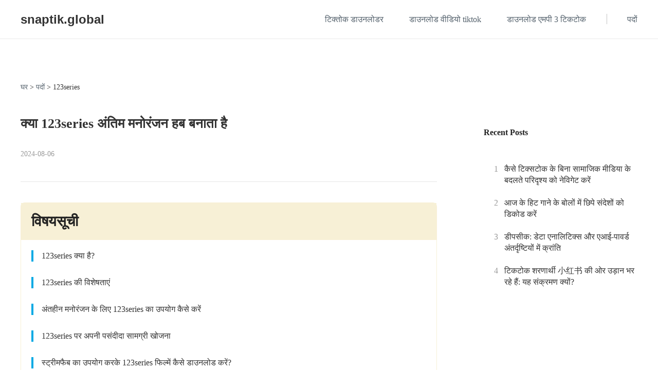

--- FILE ---
content_type: text/html; charset=utf-8
request_url: https://snaptik.global/hi/123series
body_size: 45100
content:
<!doctype html>
<html data-n-head-ssr lang="hi" data-n-head="%7B%22lang%22:%7B%22ssr%22:%22hi%22%7D%7D">
<head>
  <title>क्या 123series अंतिम मनोरंजन हब बनाता है</title><meta data-n-head="ssr" charset="utf-8"><meta data-n-head="ssr" name="viewport" content="width=device-width,initial-scale=1"><meta data-n-head="ssr" http-equiv="x-dns-prefetch-control" content="on"><meta data-n-head="ssr" name="referrer" content="always"><meta data-n-head="ssr" data-hid="charset" charset="utf-8"><meta data-n-head="ssr" data-hid="mobile-web-app-capable" name="mobile-web-app-capable" content="yes"><meta data-n-head="ssr" data-hid="apple-mobile-web-app-title" name="apple-mobile-web-app-title" content="website"><meta data-n-head="ssr" data-hid="author" name="author" content="bo.liu"><meta data-n-head="ssr" data-hid="og:type" name="og:type" property="og:type" content="website"><meta data-n-head="ssr" data-hid="og:title" name="og:title" property="og:title" content="website"><meta data-n-head="ssr" data-hid="og:site_name" name="og:site_name" property="og:site_name" content="website"><meta data-n-head="ssr" data-hid="og:description" name="og:description" property="og:description" content="website"><meta data-n-head="ssr" data-hid="description" name="description" content="123series: मनोरंजन की दुनिया में अपने आप को डुबोने के लिए तैयार हो जाइए जैसे कि पहले कभी नहीं और 123series की शक्ति की खोज करें।"><meta data-n-head="ssr" data-hid="keywords" name="keywords" content="123series"><meta data-n-head="ssr" rel="alternate" hreflang="en" href="https://snaptik.global/123series"><meta data-n-head="ssr" rel="alternate" hreflang="x-default" href="https://snaptik.global/123series"><meta data-n-head="ssr" rel="alternate" hreflang="ja" href="https://snaptik.global/ja/123series"><meta data-n-head="ssr" rel="alternate" hreflang="ko" href="https://snaptik.global/ko/123series"><meta data-n-head="ssr" rel="alternate" hreflang="zh" href="https://snaptik.global/zh/123series"><meta data-n-head="ssr" rel="alternate" hreflang="fr" href="https://snaptik.global/fr/123series"><meta data-n-head="ssr" rel="alternate" hreflang="de" href="https://snaptik.global/de/123series"><meta data-n-head="ssr" rel="alternate" hreflang="es" href="https://snaptik.global/es/123series"><meta data-n-head="ssr" rel="alternate" hreflang="ar" href="https://snaptik.global/ar/123series"><meta data-n-head="ssr" rel="alternate" hreflang="ru" href="https://snaptik.global/ru/123series"><meta data-n-head="ssr" rel="alternate" hreflang="it" href="https://snaptik.global/it/123series"><meta data-n-head="ssr" rel="alternate" hreflang="tr" href="https://snaptik.global/tr/123series"><meta data-n-head="ssr" rel="alternate" hreflang="da" href="https://snaptik.global/da/123series"><meta data-n-head="ssr" rel="alternate" hreflang="nl" href="https://snaptik.global/nl/123series"><meta data-n-head="ssr" rel="alternate" hreflang="el" href="https://snaptik.global/el/123series"><meta data-n-head="ssr" rel="alternate" hreflang="sv" href="https://snaptik.global/sv/123series"><meta data-n-head="ssr" rel="alternate" hreflang="sr" href="https://snaptik.global/sr/123series"><meta data-n-head="ssr" rel="alternate" hreflang="pt" href="https://snaptik.global/pt/123series"><meta data-n-head="ssr" rel="alternate" hreflang="id" href="https://snaptik.global/id/123series"><meta data-n-head="ssr" rel="alternate" hreflang="hu" href="https://snaptik.global/hu/123series"><meta data-n-head="ssr" rel="alternate" hreflang="hi" href="https://snaptik.global/hi/123series"><meta data-n-head="ssr" rel="alternate" hreflang="bg" href="https://snaptik.global/bg/123series"><meta data-n-head="ssr" rel="alternate" hreflang="th" href="https://snaptik.global/th/123series"><meta data-n-head="ssr" rel="alternate" hreflang="pl" href="https://snaptik.global/pl/123series"><link data-n-head="ssr" rel="icon" type="image/x-icon" href="/favicon.ico"><link data-n-head="ssr" data-hid="shortcut-icon" rel="shortcut icon" href="/favicon.ico"><link data-n-head="ssr" rel="manifest" href="/hi/_nuxt/manifest.75814a49.json" data-hid="manifest"><link data-n-head="ssr" rel="canonical" href="https://snaptik.global/hi/123series"><link data-n-head="ssr" rel="preconnect" href="https://backend.myconverters.com/"><script data-n-head="ssr" src="https://www.googletagmanager.com/gtag/js?id=G-XKET03S96P" async></script><script data-n-head="ssr">function gtag(){dataLayer.push(arguments)}window.dataLayer=window.dataLayer||[],gtag("js",new Date),gtag("config","G-XKET03S96P")</script><noscript data-n-head="ssr">Please enable JavaScript to view the <a href="https://disqus.com/?ref_noscript">comments powered by Disqus.</a></noscript><link rel="preload" href="/hi/_nuxt/app.js?hash=93a25d74d3f0b2591fd9" as="script"><link rel="preload" href="/hi/_nuxt/pages/_article/index.js?hash=30b5fbb2072cd1624f23" as="script"><style data-vue-ssr-id="6bdd50ec:0 15e79ebe:0 1b1e8479:0 5d34a56e:0 e2698b20:0 0204344a:0 5cb349fa:0 4fb49bec:0 69a073ee:0 0825ba7a:0">.icon_arrow_right,.icon_download,.icon_hand,.icon_music,.icon_play,.lang_ar,.lang_bg,.lang_da,.lang_de,.lang_el,.lang_en,.lang_es,.lang_fr,.lang_hi,.lang_hu,.lang_id,.lang_it,.lang_ja,.lang_ko,.lang_nl,.lang_pl,.lang_pt,.lang_ru,.lang_sr,.lang_sv,.lang_th,.lang_tl,.lang_tr,.lang_zh{display:inline-block;background:url(/assets/images/common/1x_m/icon.png?t=165958694212112) no-repeat;background-size:-683px -162px}.icon_arrow_right{width:22px;height:22px;background-position:0 0}.icon_download{width:24px;height:25px;background-position:-32px 0}.icon_hand{width:53px;height:36px;background-position:-66px 0}.icon_music{width:76px;height:76px;background-position:-129px 0}.icon_play{width:76px;height:76px;background-position:-215px 0}.lang_ar{background-position:-303px 0}.lang_ar,.lang_bg{width:46px;height:33px}.lang_bg{background-position:-359px 0}.lang_da{background-position:-415px 0}.lang_da,.lang_de{width:46px;height:33px}.lang_de{background-position:-471px 0}.lang_el{background-position:-527px 0}.lang_el,.lang_en{width:46px;height:33px}.lang_en{background-position:-583px 0}.lang_es{background-position:-639px 0}.lang_es,.lang_fr{width:46px;height:33px}.lang_fr{background-position:-2px -86px}.lang_hi{background-position:-58px -86px}.lang_hi,.lang_hu{width:46px;height:33px}.lang_hu{background-position:-114px -86px}.lang_id{background-position:-170px -86px}.lang_id,.lang_it{width:46px;height:33px}.lang_it{background-position:-226px -86px}.lang_ja{background-position:-282px -86px}.lang_ja,.lang_ko{width:46px;height:33px}.lang_ko{background-position:-338px -86px}.lang_nl{background-position:-394px -86px}.lang_nl,.lang_tl{width:46px;height:33px}.lang_tl{background-position:-450px -86px}.lang_pl{background-position:-506px -86px}.lang_pl,.lang_pt{width:46px;height:33px}.lang_pt{background-position:-562px -86px}.lang_ru{background-position:-618px -86px}.lang_ru,.lang_sr{width:46px;height:33px}.lang_sr{background-position:-2px -129px}.lang_sv{background-position:-58px -129px}.lang_sv,.lang_tr{width:46px;height:33px}.lang_tr{background-position:-114px -129px}.lang_th{background-position:-170px -129px}.lang_th,.lang_zh{width:46px;height:33px}.lang_zh{background-position:-226px -129px}.section{min-height:600px}.default-wrapper{background:#fff}@media (max-width:768px){.section.space{padding-top:2.5rem}}*{padding:0;margin:0;outline:0;-webkit-overflow-scrolling:touch}*,:after,:before{box-sizing:border-box}.fl{float:left}.fr{float:right}.clearfix:after,.clearfix:before{display:table;content:" "}.clearfix:after{clear:both}html{-ms-text-size-adjust:100%;-webkit-text-size-adjust:100%;-webkit-tap-highlight-color:transparent}article,aside,details,figcaption,figure,footer,header,hgroup,main,menu,nav,section,summary{display:block}[hidden],template{display:none}a{color:#289fda;text-decoration:none;background-color:transparent}b,strong{font-weight:500}dfn{font-style:italic}h1,h2,h3,h4,h5,h6{font-weight:400}small{font-size:80%}img{vertical-align:middle;border:0}svg:not(:root){overflow:hidden}figure{margin:0}hr{box-sizing:content-box;height:0}pre{overflow:auto}button,input,optgroup,select,textarea{font:inherit;color:inherit}button{overflow:visible}button,select{text-transform:none}button,html input[type=button],input[type=reset],input[type=submit]{-webkit-appearance:button;cursor:pointer}button[disabled],html input[disabled]{cursor:default}button::-moz-focus-inner,input::-moz-focus-inner{padding:0;border:0}input{line-height:normal}input[type=number]::-webkit-inner-spin-button,input[type=number]::-webkit-outer-spin-button{height:auto}input[type=search]{-webkit-appearance:textfield;box-sizing:content-box}input[type=search]::-webkit-search-cancel-button,input[type=search]::-webkit-search-decoration{-webkit-appearance:none}fieldset{padding:.35em .625em .75em;margin:0 2px;border:1px solid silver}legend{border:0}textarea{overflow:auto}optgroup{font-weight:700}table{border-spacing:0;border-collapse:collapse}input,textarea{outline:0}li{list-style-type:none}dd{margin:0}button,input,select,textarea{font-family:inherit;font-size:inherit;line-height:inherit}html{font-size:16px}body{font-size:1rem;line-height:1.42857143;color:#222;font-weight:400;background-color:#fff}.Roboto,b,body,h1,h2,h3,h4,h5,strong{font-family:Verdana,Palatino,Trebuchet MS}.Roboto,b,h1,h2,h3,h4,h5,strong{font-weight:700}.sans-serif{font-family:sans-serif}h1{font-size:5rem;line-height:8.75rem}h2{font-size:3.75rem;line-height:5.625rem}h3{font-size:2.25rem}h3,h4{line-height:2.5rem}h4{font-size:1.5rem}b{font-weight:700;font-size:1.125rem;line-height:2}img{width:auto}.font-0{font-size:0}h4{font-size:1.25rem}h4,h5{line-height:1.2;font-weight:400}h5{font-size:1.125rem}p{line-height:1.5}.tc{text-align:center}.tl{text-align:left}.tr{text-align:right}.ov-hide{overflow:hidden}.w-auto{width:auto}.hide{display:none}.show{display:block}.img-responsive{max-width:100%}.text-ellipsis{overflow:hidden;text-overflow:ellipsis;white-space:nowrap}.wait-loading.btn-default{border:0}.btn-default{display:inline-block;font-family:Roboto,Palatino,Trebuchet MS;font-weight:700;min-width:11.25rem;height:2.5rem;line-height:2.25rem;position:relative;color:#0d397c;text-align:center;cursor:pointer;background:#f9fcff;border:2px solid #0d397c;border-radius:20px;padding:0 .9375rem}.btn-default:active,.btn-default:focus,.btn-default:hover{color:#f9fcff;background:#0d397c;border-color:#0d397c}.icon_cursor{font-size:0;cursor:pointer}.icon_cursor.active .hover{display:inline-block}.icon_cursor .hover,.icon_cursor.active .default{display:none}.icon_cursor:hover .hover{display:inline-block}.icon_cursor:hover .default{display:none}.wrapper{position:relative}.container{max-width:1280px;margin:0 auto;padding:0 40px}.related-posts{display:flex;padding-top:1.875rem}.os-switch{width:15.625rem;height:1.75rem;margin-top:1.25rem;font-size:0;line-height:1.75rem;background-color:rgba(0,0,0,.3);border-radius:14px}.os-switch.single-os{width:9.375rem}.os-switch.single-os a{width:100%}.os-switch a{display:inline-block;width:50%;height:100%;font-size:1rem;text-align:left;text-indent:1.25rem;cursor:pointer;background-color:transparent;border-radius:14px;opacity:.6}.os-switch a i{margin-right:.25rem;vertical-align:middle}.os-switch a i[class*=selected]{display:none}.os-switch a i[class*=mac]{position:relative;top:-.125rem}.os-switch a .event{color:#fff;opacity:1}.os-switch a .event i{display:none}.os-switch a .event i+i{display:inline-block}.os-switch a:active{color:#fff;opacity:1}.os-switch a:active i{display:none}.os-switch a:active i+i{display:inline-block}.os-switch a.selected,.os-switch a[selected]{color:#fff;background-color:rgba(0,0,0,.5);opacity:1}.os-switch a.selected i,.os-switch a[selected] i{display:none}.os-switch a.selected i:last-child,.os-switch a[selected] i:last-child{display:inline-block}@media (min-width:1024px){.os-switch a:hover{color:#fff;opacity:1}.os-switch a:hover i{display:none}.os-switch a:hover i+i{display:inline-block}}.btn,.btn-padding{padding:0 15px}.btn{display:inline-block;min-width:174px;height:48px;font-size:16px;line-height:48px;cursor:pointer;border-radius:100px;text-align:center}.anchor:target{padding-top:5.3125rem;margin-top:-5.3125rem}@media (max-width:1024px){#at-share-dock{width:100vw!important}}@media (min-width:2560px){.container{max-width:1600px}}@media (max-width:1024px){.container{padding:0 20px}}@media (max-width:900px){.related-posts{flex-direction:column}.related-posts .con_posts{width:100%!important;margin-left:0!important}}@media (min-width:769px){.pc-hide{display:none!important}}@media (max-width:768px){html{font-size:14px}.container{padding:0 1.25rem}.subpage-wrap .subpage-container{padding:0}.subpage-wrap .subpage-container .subpage-content{padding:0 12px;margin-right:0}.os-switch{margin:1.25rem auto 0}.h1,h1{font-size:2.375rem;line-height:3.125rem}.h2,h2{font-size:2rem;line-height:2.5rem}.h3,h3{font-size:1.75rem;line-height:2rem}.mobile-hide{display:none!important}}@media (max-width:660px){.container{padding:0 10px}}.con-header{position:-webkit-sticky;position:sticky;top:0;left:0;right:0;z-index:99;background-color:#fff}.nav[data-v-9ac7c674]{position:relative;height:4.75rem;border-bottom:.0625rem solid #e9e9e9}@media (max-width:768px){.nav[data-v-9ac7c674]{height:auto}}.top-right-icon[data-v-9ac7c674]{position:absolute;width:1.875rem;height:4.375rem;top:0;right:0}.nav-box.pc[data-v-9ac7c674]{display:flex;justify-content:space-between;align-items:center;height:100%}@media (max-width:1023px){.nav-box.pc[data-v-9ac7c674]{flex-direction:column;padding:.625rem 0}}.nav-domin[data-v-9ac7c674]{display:flex;align-items:center;font-size:1.5rem;font-family:Roboto,sans-serif;font-weight:700;color:#333}.nav-domin svg[data-v-9ac7c674]{margin-right:.625rem}@media (max-width:768px){.nav-domin[data-v-9ac7c674]{margin-bottom:.9375rem}}.nav-menus[data-v-cb99899a]{display:flex;justify-content:flex-end}@media (min-width:768px){.nav-menus[data-v-cb99899a]{min-width:47.1875rem}}@media (max-width:768px){.nav-menus[data-v-cb99899a]{justify-content:center}.nav-menus a[data-v-cb99899a]{padding:5px 0}}@media (max-width:414px){.nav-menus[data-v-cb99899a]{flex-direction:column;margin-top:0;width:100%}}.nav-menus .menu-left[data-v-cb99899a]{margin-right:2.5rem}@media (max-width:639px){.nav-menus .menu-left[data-v-cb99899a]{display:flex;flex-wrap:wrap;justify-content:center;margin-right:0;text-align:center}}.nav-menus .menu-right[data-v-cb99899a]{position:relative;margin-left:2.5rem}@media (max-width:768px){.nav-menus .menu-right[data-v-cb99899a]{margin-left:0;text-align:center}}.nav-menus .menu-right[data-v-cb99899a]:before{content:"";position:absolute;left:-2.5rem;height:1.25rem;width:1px;background-color:#c3c3c3}@media (max-width:768px){.nav-menus .menu-right[data-v-cb99899a]:before{display:none}}.nav-menus .nav-menus-link[data-v-cb99899a]{font-size:1rem;font-weight:400;color:#54616c;white-space:nowrap}.nav-menus .nav-menus-link.actived[data-v-cb99899a],.nav-menus .nav-menus-link[data-v-cb99899a] :hover{color:#314dec}.nav-menus .nav-menus-link+.nav-menus-link[data-v-cb99899a]{margin-left:3.125rem}@media (max-width:1024px){.nav-menus .nav-menus-link+.nav-menus-link[data-v-cb99899a]{margin-left:1.25rem}}.con-article .article-detail-main{margin-top:2.5rem;padding-top:2.5rem;border-top:1px solid #e6e6e6}.con-article .article-detail-main>div{margin-bottom:7.125rem}.con-article .article-detail-main>div>[class^=cms-]{margin:40px 0}.con-article .article-detail-main a[id],.con-article .article-detail-main a[name]{padding-top:6.25rem}.con-article .article-detail-main .menu{margin-bottom:3.75rem}.con-article .article-detail-main .menu>ul>li a{color:#333;font-size:1rem}.con-article .article-detail-main .menu>ul>li a:hover{color:#314dec}.con-article .article-detail-main .menu>ul>li+li{margin-top:.875rem}.con-article .article-detail-main h2{margin-top:3.75rem;margin-bottom:1.875rem;font-size:1.25rem;color:#333;line-height:1.5rem}.con-article .article-detail-main h3{font-size:1.125rem;margin:1.25rem 0}.con-article .article-detail-main h4{font-size:1.125rem;margin:.9375rem 0}.con-article .article-detail-main h5{font-size:1.125rem;margin:.625rem 0}.con-article .article-detail-main p+p{margin-top:2.5rem}@media (max-width:1024px){.con-article .article-detail-main img{max-width:100%;height:auto!important}}.con-article .related-posts{padding-top:2.5rem;padding-bottom:2.5rem}.con-article .related-posts .article-side{padding-top:1.5625rem}.con-article .recommend-box{margin:6.25rem 0}.con-article .recommend-box .recommend-title{font-size:1.5rem;color:#222;line-height:2rem;text-align:center;padding-bottom:.625rem;border-bottom:.125rem solid #05abf0;margin-bottom:1.875rem}.con-article .recommend-box .product-list{display:flex;flex-wrap:wrap}.con-article .recommend-box .product-item{width:calc(33.33% - 14px);margin-right:1.25rem;margin-bottom:1.25rem;background:#fafbff}.con-article .recommend-box .product-item:nth-child(3n){margin-right:0}.con-article .recommend-box .product-item img{width:100%}.con-article .recommend-box .user-info{padding:.3125rem 0;font-size:.75rem;color:#05abf0;line-height:1.5rem;font-family:Verdana,Geneva,Tahoma,sans-serif}.con-article .recommend-box .user-info .author{font-weight:700}.con-article .recommend-box .article-title{font-size:1rem;color:#222;line-height:1.5rem}.con-article .recommend-box .article{padding:0 .625rem .9375rem}.con-article .side-articles{padding-bottom:3.125rem}.con-article .nav-box .side-title{background:#cdf2ff;border-radius:.3125rem;padding:.625rem;color:#00a9e4;line-height:1.5rem;font-size:.875rem}.con-article .sid-close-n,.con-article .sid-open-n{display:inline-block;background:url(/assets/images/article/1x_m/icon_1.png?t=1625218112313) no-repeat;background-size:6.375rem 3.4375rem}.con-article .sid-open-n{width:.75rem;height:.4375rem}.con-article .sid-close-n{width:.75rem;height:.5rem;background-position:0 -2.9375rem}.con-article .sid-open-n{background-position:-5.625rem -1.6875rem}.con-article .banner{position:relative;padding-bottom:2.5rem;background:#fafbff}.con-article .banner .container{display:block}.con-article .banner .author-box{display:flex;font-weight:400;margin-top:1.5625rem}.con-article .banner .author-box a{color:#00a9e4;font-weight:700}.con-article .banner .author-box a:hover{color:#666}.con-article .banner .author-box .pd{padding:0 .3125rem}.con-article .banner .author-box .img-box{width:3.125rem;height:3.125rem}.con-article .banner .author-box .img-box img{width:100%;height:100%;border-radius:50%}.con-article .banner .author-box .author-info{padding-top:.3125rem;padding-left:.625rem;font-size:1rem;color:#a4a4a4;line-height:1.375rem}.con-article .banner .nav-box{padding-top:1.5625rem;margin-bottom:1.1875rem}.con-article .banner .nav-box a:hover{color:#05abf0}.con-article .banner .title{color:#222;line-height:3.75rem;font-size:2.25rem}.con-article .related-articles{display:block;text-align:center}.con-article .related-articles .text{padding-left:0;text-align:left}.con-article .related-articles img{width:100%;height:auto}.con-article .related-articles h2{font-size:3rem;line-height:3.75rem;font-weight:700;color:#333;margin-bottom:2.75rem}.con-article .related-articles a{margin-bottom:1.25rem;display:block}.con-article .related-articles a:hover{-webkit-text-decoration:revert;text-decoration:revert}.con-article .container-box{max-width:51.25rem;margin:32px auto 0;overflow-x:hidden;padding:1.25rem;background:#fafbff;border-radius:.375rem}.con-article .container-box .btn.btn-red,.con-article .container-box .btn.mac-btn,.con-article .container-box .btn.win-btn{margin:.625rem .3125rem;display:inline-block;height:4.125rem;min-width:15.0625rem;background:#00a9e4;border-radius:.625rem;line-height:4.125rem;text-align:center;font-weight:700;color:#fff;font-size:1.125rem;padding:0 1.25rem;border:0;box-shadow:none}.con-article .container-box .btn.btn-red em,.con-article .container-box .btn.mac-btn em,.con-article .container-box .btn.win-btn em{position:relative;top:-.125rem;display:inline-block;width:1.25rem;height:1.25rem;text-indent:-999em;vertical-align:middle;margin-right:.625rem;background:url(/assets/images/common/win_banner.png) no-repeat}.con-article .container-box .btn.btn-red:hover,.con-article .container-box .btn.mac-btn:hover,.con-article .container-box .btn.win-btn:hover{background:#46bdf8;box-shadow:0 .5rem 1rem rgb(50 151 3.98%)}.con-article .container-box .btn.btn-red,.con-article .container-box .btn.mac-btn{background:#2e395d}.con-article .container-box .btn.btn-red em,.con-article .container-box .btn.mac-btn em{width:1.25rem;height:1.375rem;background:url(/assets/images/common/mac_banner.png) no-repeat}.con-article .container-box .btn.btn-red:hover,.con-article .container-box .btn.mac-btn:hover{background:#ffb83d;box-shadow:0 .5rem 1rem rgb(248 165 .82%)}.con-article .container-box h2{font-size:1.75rem;font-weight:700;line-height:1;margin:2.8125rem 0 1.25rem;width:100%;position:relative;color:#222;padding-left:2.5rem;font-family:Quicksand,Verdana,Arial Narrow}.con-article .container-box h2 a{color:#222}.con-article .container-box h2:before{content:"";position:absolute;left:0;top:0;width:.5rem;height:100%;background:#05abf0;border-radius:4px}.con-article .container-box h2 strong{font-family:Quicksand,Verdana,Arial Narrow}.con-article .container-box h3,.con-article .container-box h4{font-size:1.625rem;font-weight:700;margin-bottom:1.5625rem;line-height:1;color:#222;position:relative;padding-left:1.125rem;overflow:hidden;font-family:Quicksand,Verdana,Arial Narrow}.con-article .container-box h3 a,.con-article .container-box h4 a{color:#222}.con-article .container-box h3:before,.con-article .container-box h4:before{content:"";position:absolute;left:0;top:0;width:.25rem;height:100%;background:#00a9e4;border-radius:2px}.con-article .container-box h3 strong,.con-article .container-box h4 strong{font-family:Quicksand,Verdana,Arial Narrow}.con-article .container-box h4{font-size:1.375rem}.con-article .container-box p{margin-bottom:1.5625rem;line-height:1.625rem;font-size:1rem;word-wrap:break-word;word-break:break-word;word-wrap:anywhere}.con-article .container-box div img,.con-article .container-box p img{margin:auto;display:inherit}.con-article .container-box ol,.con-article .container-box ul{margin-bottom:1.5625rem}.con-article .container-box li{line-height:1.625rem;font-size:1rem;list-style:inside}.con-article .container-box li ul{padding-left:1.5625rem}.con-article .container-box li p{display:inline;margin-bottom:0}.con-article .container-box img[src*="data:image/gif;base64"]{background:#eee}.con-article .container-box a{cursor:pointer}.con-article .container-box a u{text-decoration:none}.con-article .container-box .Table-of-contents{position:relative;z-index:2}.con-article .container-box .Table-box,.con-article .container-box .table-box{overflow-x:auto}.con-article .container-box table{width:100%;float:none;border:.125rem solid #c1dbe6;margin-bottom:1.875rem;word-break:break-word;word-wrap:anywhere}.con-article .container-box table p{font-size:1rem;line-height:1.625rem;margin-bottom:0;word-break:break-word;word-wrap:anywhere}.con-article .container-box table tr:nth-child(2n){background:#fff}.con-article .container-box table tr:nth-child(odd){background:#f5fbfe}.con-article .container-box table tr:first-child{background:#dcf3ff}.con-article .container-box table td,.con-article .container-box table th{width:auto;min-height:4.0625rem;padding:0 .625rem 0 1.25rem;word-wrap:break-word;word-break:break-word;white-space:normal;word-wrap:anywhere;-webkit-hyphens:auto;-ms-hyphens:auto;hyphens:auto}.con-article .container-box a[id],.con-article .container-box a[name]{padding-top:6.25rem}.con-article .directory-list{background-color:#f6fcff;border:.125rem solid #c6c8ce;border-radius:.375rem;margin-bottom:2.5rem}.con-article .directory-list .title{font-size:1.625rem;line-height:3.4375rem;cursor:pointer;margin-bottom:0;padding:0 1.5625rem;background:#f1f3f9}.con-article .directory-list .title strong{font-family:Quicksand,Verdana,Arial Narrow!important}.con-article .directory-list .title .cont-close-n,.con-article .directory-list .title .cont-open-n{font-style:normal;color:#c6c8ce;font-size:1.125rem}.con-article .directory-list .title .cont-close-n{transform:rotate(180deg)}.con-article .directory-list .title:hover .cont-close-n,.con-article .directory-list .title:hover .cont-open-n{color:#19a3d3}.con-article .directory-list .title-box strong{font-family:Quicksand,Verdana,Arial Narrow!important}.con-article .directory-list>ul ul{margin-bottom:0;padding-left:0}.con-article .directory-list>ul>li>.directory-link{font-size:1.125rem;color:#222;font-weight:700;line-height:2}.con-article .directory-list .directory-link{color:#222}.con-article .directory-list .directory-link:hover{color:#11aff1}.con-article .directory-list>ul{padding:0 2.4375rem;margin-bottom:0}.con-article .directory-list>ul>li{list-style:none;margin-top:1.25rem;margin-bottom:0;line-height:1.8}.con-article .directory-list>ul>li:after{content:"";position:absolute;left:-.875rem;top:50%;width:.25rem;height:.8125rem;background:#00a9e4;transform:translateY(-50%)}.con-article .directory-list>ul>li li{font-size:1rem;margin-top:.3125rem;margin-bottom:0;line-height:1.8}.con-article .directory-list>ul>li li::marker{color:#3b5159}.con-article .directory-list>ul>li li:hover::marker{color:#11aff1}.con-article .directory-list ul ul{font-weight:400}.con-article .directory-list .no-list-style{list-style:none;margin-top:0}.con-article .directory-list .no-list-style:after{content:none}.con-article .no-style li{list-style:none}.con-article .summary-box{margin:0 0 2.5rem;padding:1.25rem;background:#fafbff;color:#222;line-height:1.625rem;border-radius:.375rem}.con-article .con_posts{padding-bottom:6.25rem}.con-article .con_posts .posts-conter{margin-top:0;margin-bottom:0}.con-article .answer{box-sizing:border-box;overflow:hidden;transition:height .5s;overflow-y:auto;margin-top:.9375rem}.con-article .answer::-webkit-scrollbar{width:.3125rem;height:.3125rem}.con-article .answer::-webkit-scrollbar-thumb{width:14.625rem;border-radius:.9375rem;background:#a9eaff}.con-article .answer::-webkit-scrollbar-track{background:#fff}.lang-ja .con-article .container-box h2{background:#dcf3ff;border-radius:4px;padding:1.0625rem 0 1.1875rem 2.5rem;font-family:Meiryo;font-weight:700}.lang-ja .con-article .container-box h2 strong,.lang-ja .con-article .container-box h3,.lang-ja .con-article .container-box h3 strong,.lang-ja .con-article .container-box h4,.lang-ja .con-article .container-box h4 strong{font-family:Meiryo;font-weight:700}@media (min-width:1024px){.at-custom-side-wrapper #at-custom-sidebar{position:fixed;left:0;box-shadow:none;background:0 0!important;visibility:hidden}.at-custom-side-wrapper #at-custom-sidebar .at-custom-sidebar-btns{display:flex;flex-direction:column}.at-custom-side-wrapper #at-custom-sidebar .at-custom-sidebar-btns .at-share-btn{width:2.75rem;height:2.125rem;background:#d8ebff;border-radius:0 45% 45% 0;position:relative;margin-bottom:.3125rem}.at-custom-side-wrapper #at-custom-sidebar .at-custom-sidebar-btns .at-share-btn .at-icon-wrapper{width:""!important;height:""!important;background-color:transparent!important;line-height:""!important}.at-custom-side-wrapper #at-custom-sidebar .at-custom-sidebar-btns .at-share-btn .at-icon-wrapper .at-icon{margin:0 .625rem 0 0}.at-custom-side-wrapper #at-custom-sidebar .at-custom-sidebar-btns .at-share-btn .at-icon-wrapper .at-icon-twitter{fill:#1da1f2!important}.at-custom-side-wrapper #at-custom-sidebar .at-custom-sidebar-btns .at-share-btn .at-icon-wrapper .at-icon-facebook{fill:#408def!important}.at-custom-side-wrapper #at-custom-sidebar .at-custom-sidebar-btns .at-share-btn .at-icon-wrapper .at-icon-pinterest_share{fill:#f33d3d!important}.at-custom-side-wrapper #at-custom-sidebar .at-custom-sidebar-btns .at-share-btn .at-icon-wrapper .at-icon-linkedin{fill:#2791d2!important}.at-custom-side-wrapper #at-custom-sidebar .at-custom-sidebar-btns .at-share-btn .at-icon-wrapper .at-icon-reddit{fill:#ff7933!important}.at-custom-side-wrapper #at-custom-sidebar .at-custom-sidebar-btns .at-share-btn:hover{width:3.375rem;background:#1abcff;border-radius:0 1.75rem 1.75rem 0}.at-custom-side-wrapper #at-custom-sidebar .at-custom-sidebar-btns .at-share-btn:hover .at-icon-wrapper .at-icon{fill:#fff!important;margin-left:.875rem}}@media (max-width:1023px){.article-side #list_fixed{display:none!important}.con-article .container-box{max-width:none}.related-posts{display:block}}@media (max-width:768px){.banner{background:#eef5ff}.banner .title{font-size:2.375rem;line-height:3.125rem}.banner .container{min-height:auto;padding-bottom:40px}.container-box{max-width:none}.container-box h2{font-size:2rem;line-height:2.75rem}.container-box img{width:100%!important;height:auto!important}.container-box .Table-box,.container-box .table-box{overflow-x:auto}.container-box .Table-box table,.container-box .table-box table{width:100%}.con-article .recommend-box .product-item{width:48%;margin-right:3%;margin-bottom:1.25rem;background:#fafbff}.con-article .recommend-box .product-item:nth-child(3n){margin-right:3%}.con-article .recommend-box .product-item:nth-child(2n){margin-right:0}.con-article .recommend-box .product-item img{height:auto}}@media (max-width:640px){.m-wrap .con-ft{padding-bottom:4rem}.con-article .container-box table td,.con-article .container-box table th{padding-left:.625rem}.con-article .container-box table td:first-child,.con-article .container-box table th:first-child{min-width:3.75rem}}.menu ul>li{list-style-type:none!important}ol,ul{padding:1.25rem 0 1.25rem 1.25rem}ol>li,ul>li{list-style:disc}.menu{border-radius:.5rem;border:1px solid #f7f0d6}.menu>ul>li>ul{padding:0 0 0 1.25rem!important}.menu>p{padding:.9375rem 0;text-indent:1.25rem;background-color:#f7f0d6;font-weight:700;font-size:1.75rem}.menu>ul{padding:1.25rem}.menu a{color:#333}.menu>ul>li>a{position:relative;display:inline-block;padding-left:1.25rem;margin-bottom:1rem}.menu>ul>li>a:before{content:"";display:block;position:absolute;top:0;left:0;width:4px;height:100%;background-color:#00a9e4}.menu>ul>ul>li>a{position:relative;display:inline-block;margin-bottom:1rem}.menu>ul>ul>li>a:before{content:"•";position:absolute;top:0;left:10px;width:auto;color:#333}.menu>ul>li>ul>li>a{position:relative;padding-left:30px;display:inline-block;margin-bottom:.375rem}.menu>ul>li>ul>li>a:before{content:"•";position:absolute;top:0;left:10px;width:auto;color:#333}.menu ul>li{list-style-type:none}#disqus_thread iframe[src*=ads-iframe]{display:none!important}.tc{text-align:center}strong{font-weight:700}.mould_btn{display:flex;margin-top:40px}.mould_btn a{text-decoration:none}.mould_btn .btn_free_download{font-weight:500;height:45px;padding:0 12px;display:flex;align-items:center;justify-content:center;background:#fff;min-width:195px;border-radius:5px;margin-right:20px}.mould_btn .default_btn{color:#1977f3;border:2px solid #1977f3;display:flex;justify-content:center}.mould_btn .default_btn:hover{background:#d8e9ff}.mould_btn .primary_btn{background:#f20a51;border:2px solid #f20a51;color:#fff}.mould_btn .primary_btn:hover{background:#ff286a;border-color:#ff286a}.mould_btn .btn_start_free{height:45px;padding:0 12px;line-height:45px;border:none}.article_mould{padding:25px 25px 40px;background:url(https://y2mate.ch/img/article_mould_bg_01.jpg) no-repeat;background-size:100% 100%;color:#fff;margin:20px 0;border-radius:4px;overflow:hidden}.article_mould .article_mould_title{font-size:30px;text-align:center;margin-bottom:15px}.article_mould .article_mould_desc{font-size:16px;line-height:24px}.article_mould .article_mould_list .list_title{font-weight:500}.article_mould .article_mould_list ul li{list-style-type:disc}.article_mould .mould_btn{display:flex;justify-content:center}.article_mould .mould_btn .default_btn{color:#ffb400;border-color:#ffb400;background:0 0}.article_mould .mould_btn .default_btn:hover{background:#ffb400;color:#fff}.list_bg{background:url(https://y2mate.ch/img/article_mould_bg_02.jpg) no-repeat;background-size:100% 100%}.mould_note{padding:20px;margin:20px 0;background:url(https://y2mate.ch/img/article_mould_note_icon.png) #fff no-repeat;font-size:16px;line-height:24px}.mould_note a{color:#1977f3}.mould_table{background:#fff;padding:10px;margin:20px 0}.mould_table .table_title{font-size:30px;margin-bottom:10px;text-align:center}.mould_table .table_row{display:flex;border:1px solid #dedede;border-top:0;font-size:14px}.mould_table .table_row:nth-child(2n){background:#f9f9f9}.mould_table .table_row .table_column{width:20%;height:49px;display:flex;align-items:center;justify-content:center}.mould_table .table_row .table_column:first-child{width:40%;padding-left:10px;justify-content:start}.mould_table .table_row .table_column span{display:inline-block;width:20px;height:20px}.mould_table .table_row .table_column .success_icon{background:url(https://y2mate.ch/img/article_mould_table_success_icon.png) no-repeat}.mould_table .table_row .table_column .error_icon{background:url(https://y2mate.ch/img/article_mould_table_error_icon.png) no-repeat}.mould_table .table_row.table_row_title{background:#f20a51;color:#fff;font-weight:500;border:0}.nav-banner-box{width:100%}.nav-banner{width:100%;background-size:cover;background-position:50%;background-repeat:no-repeat}.nav-banner1{background-image:url(https://c.vanceai.com/assets/images/posts/article-banner-1.png)}.nav-banner2{background-image:url(https://c.vanceai.com/assets/images/posts/article-banner-2.png)}.nav-banner3{background-image:url(https://c.vanceai.com/assets/images/posts/article-banner-3.png)}.nav-back-grad1{background-image:linear-gradient(-270deg,#0642bc,rgba(202,60,255,.99608))}.nav-back-grad2{background-image:linear-gradient(270deg,#414d5a,#2f3944)}.nav-banner .text-box{width:100%;color:#fff;display:flex;flex-direction:column;justify-content:space-between;align-items:center;text-align:center;box-sizing:border-box;padding:40px 0}.show-text{font-size:2.375rem;color:#fff;line-height:1.2;text-align:center;width:80%}.btn-main{width:218px;height:54px;font-size:26px;border-radius:5px;display:flex;justify-content:center;align-items:center;margin-top:30px;color:#fff;background-color:#ff9d1d}.show-text-2{font-size:16px;color:#fff;margin:40px 0 25px}@media screen and (max-width:1024px){.show-text{font-size:26px}}.review-box{padding:40px 20px;background:#fff;border-radius:10px}.review-box h2{position:relative;display:inline-block;padding:0 83px;font-size:32px}.review-box h2:after,.review-box h2:before{position:absolute;top:50%;width:60px;height:2px;content:"";border-bottom:2px dashed #e50914;transform:translateY(-50%)}.review-box h2:before{left:0}.review-box h2:after{right:0}.review-box p{padding-top:30px}.quot-box{position:relative;padding:0 106px;margin:40px 0;font-style:italic}.quot-box:after,.quot-box:before{content:"";position:absolute;display:inline-block;width:91px;height:66px}.quot-box:before{top:0;left:0;background:url(https://flixdown.com/img/quot_left.png) no-repeat}.quot-box:after{right:0;bottom:0;background:url(https://flixdown.com/img/quot_right.png) no-repeat}.title-box{position:relative;padding:2px 0;margin:30px 0}.title-box:after,.title-box:before{content:"";position:absolute;left:0;width:100%;height:4px;background:linear-gradient(90deg,#e437dd,#ff3d00 50%,#ffbd18)}.title-box:before{top:0}.title-box:after{bottom:0}.title-box h2{position:relative;margin:3px 0;padding:10px 0}.title-box h2:after,.title-box h2:before{content:"";position:absolute;left:0;width:100%;height:1px;background:linear-gradient(90deg,#e437dd,#ff3d00 50%,#ffbd18)}.title-box h2:before{top:0}.title-box h2:after{bottom:0}.cms-access-bad{background:#fff9f8;border:1px solid #ffd4cc;display:flex;display:-webkit-flex;border-radius:5px;padding:10px;margin-bottom:20px}.cms-access-bad .cms-access-icon{padding:0 15px 0 10px;text-align:center;vertical-align:middle;display:flex;justify-content:center;align-items:center}.cms-access-bad .cms-access-txt{padding-left:15px;border-left:1px solid #ffd4cc;box-sizing:border-box}.cms-card-article{display:flex;display:-webkit-flex;flex-direction:column;justify-content:space-between;padding:20px;margin:20px 0;background:#fff;border:1px solid #e2e7ea;border-radius:10px}.cms-card-article a{cursor:pointer}.cms-card-article:hover{background:#f4f9fd;border:1px solid #44a0ff}.cms-card-date{text-align:right}.cms-card-content{display:flex;display:-webkit-flex;justify-content:space-between}.cms-card-img{margin-right:19px;width:160px}.cms-card-img div{width:160px;padding-top:56.25%;position:relative}.cms-card-img div img{position:absolute;width:100%;height:100%;top:0}.cms-card-text{margin-bottom:18px;font-size:14px}.cms-card-title{font-size:18px;font-weight:700;margin-bottom:18px}.cms-card-date{font-size:12px;color:#858585}.cms-card-date span{padding:6px 10px;background:#e9eff2;border-radius:5px}.cms-assess-bad{background:#fff9f8;border:1px solid #ffd4cc;display:flex;display:-webkit-flex;border-radius:5px;padding:10px;margin-bottom:20px}.cms-assess-bad .cms-assess-icon{padding:0 15px 0 10px;text-align:center;vertical-align:middle;display:flex;justify-content:center;align-items:center}.cms-assess-bad .cms-assess-txt{padding-left:15px;border-left:1px solid #ffd4cc;box-sizing:border-box}.cms-colorful-text{background:linear-gradient(transparent 63%,#c3e1ff 0);font-weight:700}.cms-colorful-text-red{background:linear-gradient(transparent 63%,#ffc3ce 0)}.cms-colorful-text-yellow{background:linear-gradient(transparent 63%,#ffea97 0)}.cms-colorful-text-green{background:linear-gradient(transparent 63%,#c8f3cd 0)}.cms-fieldset-box.cms-fieldset-green-border{border-color:#54cd60}.cms-hook-icon.cms-fieldset-green-background{background:#54cd60}.cms-fieldset-box.cms-fieldset-red-border{border-color:#ff455f}.cms-hook-icon.cms-fieldset-red-background{background:#ff455f}.cms-fieldset-box{border:2px solid #44a0ff;border-radius:10px;position:relative;margin-bottom:20px}.cms-fieldset-content{padding:15px 35px}.cms-fieldset-content ul{padding:0;margin:0;font-size:16px}.cms-fieldset-content li{margin:5px 0}.cms-fieldset-title{font-size:18px;font-weight:700;color:#9b9c9c;position:absolute;top:-.8em;background:#fff;margin-left:10px;padding:0 8px 0 5px}.cms-hook-icon{background:#44a0ff;display:inline-block;width:1.1em;height:1.1em;border-radius:50%;text-align:center;vertical-align:middle}.cms-hook-icon svg{width:.7em;height:1em;position:relative;top:50%;transform:translateY(-32%)}.cms-fieldset-yellow-border{border-color:#ffaa35}.cms-fieldset-yellow-background{background:#ffaa35}.cms-triangle-h2{position:relative;display:block;font-size:22px;color:#fff;background:#3bb9ff;padding:18px 25px;border-radius:15px;margin:0 0 20px}.cms-triangle-h2:after{content:"";width:0;border-top:15px solid #3bb9ff;border-right:15px solid transparent;position:absolute;left:20px;bottom:-33.5px;margin-bottom:20px}.cms-colorful-h3-bottom{border-bottom:3px solid #3bb9ff}.cms-colorful-h3-bottom,.cms-colorful-h3-left{font-size:20px;padding:15px;border-radius:5px;background:#ddf3ff}.cms-colorful-h3-left{position:relative}.cms-colorful-h3-left:after{content:"";position:absolute;left:0;width:6px;height:100%;background:#3bb9ff;bottom:0;border-radius:3px}.cms-h4{font-size:20px;padding:8px 15px;position:relative;background:0 0!important}.cms-h4:after{content:"";position:absolute;left:0;width:6px;height:100%;background:#3bb9ff;bottom:0;border-radius:3px}.cms-step-box{display:flex;display:-webkit-flex;margin-bottom:20px}.cms-step-box .cms-step-index{margin-right:10px;text-align:center}.cms-step-box .cms-step-index span{font-size:16px;color:#fff;padding:2px 16px;border-radius:10px;background:#47d1af}.cms-step-box .cms-step-txt{line-height:24px}.cms-access-good{background:#eefff0;border:1px solid #bfebc4;display:flex;display:-webkit-flex;border-radius:5px;padding:10px;margin-bottom:20px}.cms-access-good .cms-access-icon{padding:0 15px 0 10px;text-align:center;vertical-align:middle;display:flex;justify-content:center;align-items:center}.cms-access-good .cms-access-txt{padding-left:15px;border-left:1px solid #bfebc4;box-sizing:border-box}.cms-talk-left{display:flex;display:-webkit-flex;margin-bottom:20px}.cms-talk-left .cms-talk-portrait{width:80px;height:80px;border-radius:50%}.cms-talk-left .cms-talk-portrait img{width:100%;height:100%}.cms-talk-left .cms-talk-name{text-align:center;margin-top:8px}.cms-talk-left .cms-talk-text div{margin-top:10px;margin-left:18px;padding:20px 18px;box-sizing:border-box;background:#fff0f1;position:relative;border-radius:8px}.cms-talk-left .cms-talk-text div:after{content:"";position:absolute;right:100%;top:1px;width:12px;height:33px;border:0 solid transparent;border-bottom:8px solid;border-radius:0 0 0 66px;color:#fff0f1}.cms-talk-right{flex-direction:row-reverse}.cms-talk-right .cms-talk-text{margin-right:18px;margin-left:0}.cms-talk-right .cms-talk-text div{background:#e8f5ff}.cms-talk-right .cms-talk-text div:after{content:"";left:100%;border-radius:0 0 66px 0;color:#e8f5ff}.cms-talk-right .cms-talk-text.xpink div{background:#fff0f1}.cms-talk-right .cms-talk-text.xpink div:after{color:#fff0f1}.cms-talk-left .cms-talk-text.xblue div{background:#e8f5ff}.cms-talk-left .cms-talk-text.xblue div:after{color:#e8f5ff}.cms-download-button{text-align:center;margin:20px 0}.cms-download-button .cms-download-a{display:inline-block;line-height:28px;font-size:18px;color:#fff;font-weight:700;text-align:center;padding:16px 0;min-width:294px;border-radius:10px;cursor:pointer;text-decoration:none}.cms-download-button .win{background:#57aaff;margin-bottom:10px}.cms-download-button .mac{background:#ff9503}.download-btn-group{text-align:center}.download-btn-group .btn-box{display:inline-block;margin:0 10px}.download-btn-group .btn{min-width:278px;background:#00a9f0;border-radius:100px;color:#fff;display:inline-block;font-size:18px;margin-bottom:10px}.download-btn-group .btn-mac{background:#ff9000}.download-btn-group .btn:hover{background:#3ac5ff}.download-btn-group .btn-mac:hover{background:#ffb400}.download-btn-group .btn i{position:relative;top:-2px;display:inline-block;width:21px;height:24px;vertical-align:middle;margin-right:10px}.download-btn-group .os-version{display:block;font-size:14px}.download-btn-group .btn .win{background:url(https://c.dvdfab.cn/assets/images/common/1x_m/icon/icon_download_win_h.png?t=581) no-repeat}.download-btn-group .btn .mac{background:url(https://c.dvdfab.cn/assets/images/common/1x_m/icon/icon_download_mac_h.png?t=581) no-repeat}.download-btn-group .txt{font-size:14px}.download-btn-group.template-2{padding:40px 0}.download-btn-group.template-2 .btn{min-width:227px;box-sizing:border-box}.download-btn-group.template-2 .btn>img+span{vertical-align:super!important}.download-btn-group.template-2 .down_top_banner{display:inline-block;background:url(https://c.dvdfab.cn/assets/images/common/1x_m/icon_1.png?t=8128) no-repeat -8.625rem -20.25rem;background-size:29.75rem 27.063rem;width:22px;height:23px}.icon_30day{width:26px;height:25px;display:inline-block;background:url(https://c.dvdfab.cn/images/article/icon.png?t=1126) no-repeat 0 0;background-size:68px 72px;margin-right:10px}.icon_save{display:inline-block;width:24px;height:27px;background:url(https://c.dvdfab.cn/images/article/icon.png?t=1126) no-repeat 0 -45px}.icon_free{width:26px;height:25px;display:inline-block;background:url(https://c.dvdfab.cn/assets/images/common/1x_m/icon/icon_free.png?t=8128) no-repeat}.cms-like-and-not{display:flex;max-width:1200px;justify-content:space-between;padding:30px 0;background:#fff;border:2px solid #cbcbcb;border-radius:10px;color:#333;margin:20px auto}.cms-like-and-not .cms-like{width:47%}.cms-like-and-not .cms-like .cms-like-title{font-size:20px;font-weight:700;position:relative;left:-10px;width:100%;box-sizing:border-box;height:46px;line-height:46px;background:#d0ebff;border-radius:10px 23px 23px 10px;padding-left:49px}.cms-like-and-not .cms-like ul{font-size:16px}.cms-like-and-not .cms-like ul li{list-style-type:none;line-height:30px}.cms-like-and-not .cms-like ul li:before{content:"\2022";color:#007bda;font-size:16px;margin-right:5px}.cms-like-and-not .not-like .cms-like-title{background:#ffe6cd;padding-left:40px;left:10px;border-radius:23px 10px 10px 23px}@media (max-width:679px){.cms-like-and-not{flex-direction:column}.cms-like-and-not .cms-like{width:100%}}.cms-ad-li{width:100%;box-sizing:border-box;background-color:#fdefff;border-radius:20px;padding:50px 50px 39px;font-size:16px}.cms-ad-li .cms-ad-li-content{display:flex}.cms-ad-li .cms-ad-li-logo{width:116px;height:116px;margin-right:30px;border-radius:28px;overflow:hidden;flex-shrink:0}.cms-ad-li .cms-ad-li-logo img{width:100%;height:100%;margin:0}.cms-ad-li .cms-ad-li-text{padding:9px 0 0}.cms-ad-li .cms-ad-li-list{font-family:Verdana;font-weight:400;color:#333;line-height:26px}.cms-ad-li .cms-ad-li-title{color:#333;font-size:22px;font-weight:700;margin-bottom:15px;line-height:24px}.cms-ad-li .cms-ad-li-desc{font-size:16px;font-family:Verdana;font-weight:400;color:#333;margin-bottom:0;line-height:26px}.cms-ad-li .cms-ad-li-switch{display:block;font-size:16px;font-family:Verdana;font-weight:400;color:#ff5f76;line-height:24px;text-align:center;cursor:pointer;-webkit-text-decoration:auto;text-decoration:auto}.cms-ad-li .cms-ad-li-switch:hover{text-decoration:underline}.cms-ad-li-buttons{display:flex;align-items:center;justify-content:center;margin-bottom:33px}.cms-ad-li-buttons a{display:flex;align-items:center;font-size:18px;font-weight:700;color:#fff;min-width:240px;min-height:56px;padding-left:20px;padding-right:20px;border-radius:28px;background:#ff5f76;border:2px solid #ff5f76;-webkit-text-decoration:auto;text-decoration:auto;cursor:pointer}.cms-ad-li-buttons a:hover{background:#ff798c;border:2px solid #ff798c;color:#fff}.cms-ad-li-buttons a:hover .mac{background:url(https://keepstreams.com/assets/webp/common/1x_m/icon/mac.webp) no-repeat}.cms-ad-li-buttons .cms-ad-li-download .mac{background:url(https://keepstreams.com/assets/webp/common/1x_m/icon/mac_2.webp) no-repeat}.cms-ad-li-buttons .cms-ad-li-download .win{background:url(https://keepstreams.com/assets/webp/common/1x_m/icon/win.webp) no-repeat}.cms-ad-li-buttons .cms-ad-li-download i{position:relative;top:-1px;display:inline-block;width:23px;height:25px;vertical-align:middle;margin-right:58px}.cms-ad-li-buttons .cms-ad-li-download i:after{content:"";position:absolute;background-color:#fff;opacity:.3;width:1px;height:36px;right:-15px;top:50%;transform:translateY(-50%)}.cms-ad-li-buttons .cms-ad-li-mac{margin-left:50px;background:0 0;color:#ff5f76}.cms-ad-li-buttons .cms-ad-li-mac i:after{background-color:#ff5f76}.cms-ad-li-buttons .cms-ad-li-mac:hover i:after{background-color:#fff}@media (max-width:580px){.cms-ad-li-buttons{flex-direction:column}.cms-ad-li-buttons .cms-ad-li-mac{margin-left:0;margin-top:20px}.cms-ad-li-content{flex-direction:column;align-items:center}.cms-ad-li-content .cms-ad-li-logo{margin-right:0;margin-bottom:20px}}.cms-ad-text{width:100%;background-color:#fdefff;border-radius:20px;padding:50px 45px 39px}.cms-ad-text .cms-ad-text-logo{width:116px;height:116px;margin-bottom:40px;margin-left:auto;margin-right:auto;border-radius:28px;overflow:hidden}.cms-ad-text .cms-ad-text-logo img{width:100%;height:100%;margin:0}.cms-ad-text .cms-ad-text-title{color:#333;font-size:22px;font-weight:700;text-align:center;margin-bottom:26px;line-height:24px}.cms-ad-text .cms-ad-text-desc{font-size:16px;font-family:Verdana;font-weight:400;color:#333;margin-bottom:57px;line-height:26px}.cms-ad-text .cms-ad-text-switch{display:block;font-size:16px;font-family:Verdana;font-weight:400;color:#ff5f76;line-height:24px;text-align:center;cursor:pointer;-webkit-text-decoration:auto;text-decoration:auto}.cms-ad-text .cms-ad-text-switch:hover{text-decoration:underline}.cms-ad-text-buttons{display:flex;align-items:center;justify-content:center;margin-bottom:33px}.cms-ad-text-buttons a{display:flex;align-items:center;font-size:18px;font-weight:700;color:#fff;min-width:240px;min-height:56px;padding-left:20px;padding-right:20px;border-radius:28px;background:#ff5f76;border:2px solid #ff5f76;-webkit-text-decoration:auto;text-decoration:auto;cursor:pointer}.cms-ad-text-buttons a:hover{background:#ff798c;border:2px solid #ff798c;color:#fff}.cms-ad-text-buttons a:hover .mac{background:url(https://keepstreams.com/assets/webp/common/1x_m/icon/mac.webp) no-repeat}.cms-ad-text-buttons .cms-ad-text-download .mac{background:url(https://keepstreams.com/assets/webp/common/1x_m/icon/mac_2.webp) no-repeat}.cms-ad-text-buttons .cms-ad-text-download .win{background:url(https://keepstreams.com/assets/webp/common/1x_m/icon/win.webp) no-repeat}.cms-ad-text-buttons .cms-ad-text-download i{position:relative;top:-1px;display:inline-block;width:23px;height:25px;vertical-align:middle;margin-right:58px}.cms-ad-text-buttons .cms-ad-text-download i:after{content:"";position:absolute;background-color:#fff;opacity:.3;width:1px;height:36px;right:-15px;top:50%;transform:translateY(-50%)}.cms-ad-text-buttons .cms-ad-text-mac{margin-left:50px;background:0 0;color:#ff5f76}.cms-ad-text-buttons .cms-ad-text-mac i:after{background-color:#ff5f76}.cms-ad-text-buttons .cms-ad-text-mac:hover i:after{background-color:#fff}@media (max-width:580px){.cms-ad-text-buttons{flex-direction:column}.cms-ad-text-buttons .cms-ad-text-mac{margin-left:0;margin-top:20px}}.cms-new-download-button{display:flex;align-items:center;justify-content:center}.cms-new-download-button a{display:flex;align-items:center;font-size:18px;font-weight:700;color:#fff;min-width:240px;min-height:56px;padding-left:20px;padding-right:20px;border-radius:28px;background:#ff5f76;-webkit-text-decoration:auto;text-decoration:auto;cursor:pointer}.cms-new-download-button a:hover{background:#ff798c}.cms-new-download-button a .mac{background:url(https://keepstreams.com/assets/webp/common/1x_m/icon/mac.webp) no-repeat}.cms-new-download-button a .win{background:url(https://keepstreams.com/assets/webp/common/1x_m/icon/win.webp) no-repeat}.cms-new-download-button a i{position:relative;top:-1px;display:inline-block;width:23px;height:25px;vertical-align:middle;margin-right:58px}.cms-new-download-button a i:after{content:"";position:absolute;background-color:#fff;opacity:.3;width:1px;height:36px;right:-15px;top:50%;transform:translateY(-50%)}.cms-new-download-button .cms-new-download-mac{background:#b243e7;margin-left:20px}.cms-new-download-button .cms-new-download-mac:hover{background:#cd63ff}@media (max-width:580px){.cms-new-download-button{flex-direction:column}.cms-new-download-button .cms-new-download-mac{margin-left:0;margin-top:20px}}.ctp-content{display:flex;justify-content:space-between}.ctp-con{box-shadow:0 0 9px 1px hsla(0,0%,51%,.1);border-radius:10px;padding:16px;width:48%}.icon_ctp_error,.icon_ctp_right{display:inline-block;width:16px;height:16px}.cti-top{display:flex}.cti-choice{font-size:20px;font-family:Roboto;font-weight:700;color:#1a7ff3;line-height:20px;margin-right:15px;margin-left:9px}.cti-choice span{display:block}.cti-title{font-size:24px;font-family:Roboto;font-weight:700;color:#333}.cti-desc{font-size:16px;font-family:Roboto;color:#1a7ff3}.cti-img{margin-top:30px}.category-list-content{background:#fff;box-shadow:0 0 9px 1px hsla(0,0%,51%,.1);border-radius:10px;padding:15px}.category-article-title{font-size:24px;font-family:Roboto;font-weight:700;color:#333}.category-article-item{display:flex;padding:20px 0 12px}.category-article-item img{margin-right:25px}.category-article-item-desc{display:flex;border-bottom:1px solid #e8e8e8;align-items:center;justify-content:space-between;flex:1;height:86px}.category-article-item-desc a{text-decoration:none;color:#333}.category-article-item-msg div{font-size:18px;font-family:Roboto;font-weight:700;color:#333;line-height:30px}.category-article-item-msg span{font-size:14px;font-family:Roboto;font-weight:400;color:#1a7ff3;line-height:30px}.category-article-item-button{width:130px;height:40px;background:#1a7ff3;border-radius:20px;text-align:center}.category-article-item-button a{font-size:16px;font-family:Roboto;font-weight:700;color:#fff;line-height:40px;display:inline-block}.ctr-content{box-shadow:0 0 9px 1px hsla(0,0%,51%,.1);border-radius:10px;padding:15px}.ctr-title{font-size:20px;font-family:Open Sans;font-weight:400;color:#333;line-height:30px}.ctr-item{display:flex;padding:20px 0}.ctr-item img{margin-right:25px}.ctr-desc{border-bottom:1px solid #e8e8e8;flex-direction:column;padding:14px}.ctr-desc,.ctr-msg{display:flex;justify-content:space-between}.ctr-author a{font-size:18px;font-weight:700;line-height:30px;font-style:italic}.ctr-author a,.ctr-update{font-family:Open Sans;color:#333}.ctr-update{font-size:16px}.ctr-more-con{width:100%;text-align:right}.ctr-more{font-size:16px;font-family:Open Sans;font-weight:400;color:#1a7ff3;line-height:24px}.ctps-title{font-size:24px;font-family:Roboto;font-weight:700;color:#333}.ctps-table{display:flex}.ctps-table-head{box-shadow:5px 0 5px 0 hsla(0,0%,51%,.08)}.ctps-table-head div{font-size:16px;font-family:Roboto;font-weight:700;color:#333;line-height:30px}.ctps-table-body{display:flex;overflow-y:auto}.ctps-table-body-con{position:relative;max-width:620px}.ctps-arrow-left{left:-30px}.ctps-arrow-left,.ctps-arrow-right{position:absolute;background:#ccc;width:59px;height:59px;border-radius:50%;top:calc(50% - 30px);z-index:2}.ctps-arrow-right{right:-30px}.ctps-table-item{min-width:200px}.ctps-laptop,.ctps-pick,.ctps-processor,.ctps-ratin{display:flex;justify-content:center;align-items:center;padding:17px}.ctps-pick{height:155px;display:flex;flex-direction:column}.ctps-pick-title{font-size:16px;font-family:Arial;font-weight:700;color:#333;line-height:30px;margin-top:20px}.ctps-laptop{height:70px}.ctps-ratin{height:139px;background:#f0f8fd;display:flex;flex-direction:column}.ctps-processor{height:80px;background:#f0f8fd}.ctps-desc{font-size:18px;font-family:Roboto;font-weight:400;color:#333;margin:20px 0}.ctps-ratin-choose{font-size:16px;font-family:Open Sans;font-weight:700;color:#1a7ff3}.ctps-ratin-href{font-size:14px;font-family:Open Sans;color:#1a7ff3}.ctps-ratin-c{margin:25px 0}.ctps-circle{display:inline-block;width:15px;height:15px;background:red;border-radius:50%}.ctps-circle-half{display:inline-block;width:14px;height:14px;border:1px solid red;border-radius:50%}.ctps-circle-half span{display:inline-block;width:7px;height:14px;background:red;border-radius:7px 0 0 7px}.top-banner{font-family:Verdana;color:#3c5159;background-color:#fff}.top-banner .flex{display:flex}.top-banner .box-img{width:250px!important;background-color:#fff}.top-banner .flex-rt{padding-left:20px}.top-banner .pro-title{font-size:20px;font-weight:700;line-height:32px}.top-banner .pro-introduce{line-height:32px}.top-banner .featrue-title{font-size:16px;margin:20px 0 5px;font-weight:700}.top-banner .feature-list-con{list-style:none;padding:0;margin:0}.top-banner .feature-list-con .feature-item{position:relative;padding-left:15px;font-size:16px;font-weight:400;line-height:32px;list-style:none}.top-banner .feature-list-con .feature-item:before{content:"";display:inline-block;position:absolute;top:12px;left:0;width:7px;height:7px;background-color:#3b5159;border-radius:50%}.top-banner .btn-con{display:inline-flex;padding-top:30px;flex-wrap:wrap;text-align:center}.top-banner .btn-con .btn-lf,.top-banner .btn-con .btn-rt{flex:1;margin-bottom:30px;margin-right:30px}.top-banner .btn-con .safe-txt{padding-top:20px;line-height:28px;font-size:14px;font-weight:400;color:#3b5159}.top-banner .btn-con .safe-txt.safe-icon:before{content:"";display:inline-block;width:24px;height:27px;margin-right:15px;vertical-align:middle;background-image:url(https://c.dvdfab.cn/images/article/cms/cms_safe.png);background-size:100% 100%;background-repeat:no-repeat}.top-banner .btn-con .btn{display:inline-flex;width:227px;height:48px;justify-content:center;align-items:center;color:#fff;text-decoration:none;border-radius:24px}.top-banner .btn-con .btn.btn-down-win{background:#00a9f0}.top-banner .btn-con .btn.btn-down-mac{background:#f8a529}.top-banner .btn-con .btn .down-type-icon:before{content:"";display:inline-block;width:24px;height:24px;margin-right:23px;vertical-align:middle;background-size:100% 100%;background-repeat:no-repeat}.top-banner .btn-con .btn .down-type-icon.win-icon:before{background-image:url(https://c.dvdfab.cn/images/article/cms/cms_win.png)}.top-banner .btn-con .btn .down-type-icon.mac-icon:before{background-image:url(https://c.dvdfab.cn/images/article/cms/cms_mac.png)}.top-banner .splite-line{width:100%;height:1px;background-color:#e4eaeb;margin-bottom:30px}.top-banner .pros-tit{font-size:16px;font-weight:700;line-height:32px}.top-banner .pt10{padding-top:10px}.top-banner .pro-con .pro-item{font-size:16px;font-weight:400;line-height:32px}.top-banner .pro-con .pro-item span{vertical-align:middle}.top-banner .pro-con .pro-item.pro-item-icon:before{content:"";display:inline-block;width:20px;height:20px;margin-right:13px;vertical-align:middle;background-size:100% 100%;background-repeat:no-repeat}.top-banner .pro-con .pro-item.pros-icon:before{background-image:url(https://c.dvdfab.cn/images/article/cms/cms_pros.png)}.top-banner .pro-con .pro-item.cons-icon:before{background-image:url(https://c.dvdfab.cn/images/article/cms/cms_cons.png)}@media (max-width:768px){.top-banner .flex{flex-direction:column}.top-banner .flex .flex-img{text-align:center}}.steps-wrapper{font-family:Verdana;font-size:16px;color:#3c5159;background-color:#fff}.steps-wrapper .step-content .step-item{display:flex;margin-bottom:37px}.steps-wrapper .step-content .step-item:last-child{margin-bottom:0}.steps-wrapper .step-content .step-item .step-item-left{width:90px;height:32px;line-height:32px;margin-right:15px;text-align:center;background-image:url(https://c.dvdfab.cn/images/article/cms/cms_step.png);background-size:100% 100%;background-repeat:no-repeat}.steps-wrapper .step-content .step-item .step-item-left span{font-weight:700;color:#fff}.steps-wrapper .step-content .step-item .step-item-right{flex:1}.steps-wrapper .step-content .step-item .step-item-right .title{line-height:32px;margin:0;font-weight:700}.steps-wrapper .step-content .step-item .step-item-right .text{margin:3px 0;line-height:32px}.steps-wrapper .step-content .btn-content{display:inline-flex;padding-top:17px;flex-wrap:wrap;text-align:center}.steps-wrapper .step-content .btn-content .btn-lf,.steps-wrapper .step-content .btn-content .btn-rt{margin-right:20px}.steps-wrapper .step-content .btn-content .btn{display:inline-flex;width:227px;height:48px;line-height:48px;justify-content:center;align-items:center;color:#fff;text-decoration:none;border-radius:24px}.steps-wrapper .step-content .btn-content .btn.btn-down-win{background:#00a9f0}.steps-wrapper .step-content .btn-content .btn.btn-down-mac{background:#f8a529}.steps-wrapper .step-content .btn-content .btn .down-type-icon:before{content:"";display:inline-block;width:24px;height:24px;margin-right:23px;vertical-align:middle;background-size:100% 100%;background-repeat:no-repeat}.steps-wrapper .step-content .btn-content .btn .down-type-icon.win-icon:before{background-image:url(https://c.dvdfab.cn/images/article/cms/cms_win.png)}.steps-wrapper .step-content .btn-content .btn .down-type-icon.mac-icon:before{background-image:url(https://c.dvdfab.cn/images/article/cms/cms_mac.png)}@media (max-width:768px){.steps-wrapper .step-content .step-item{flex-direction:column}.steps-wrapper .step-content .step-item .step-item-left{margin-bottom:10px}.steps-wrapper .step-content .step-item .btn-content .btn-lf{margin-bottom:20px}}.comparison-table-wrapper{position:relative;z-index:1;font-family:Verdana;font-size:16px;color:#3c5159;background-color:#fff}.comparison-table-wrapper p{margin:0!important;padding:0!important}.comparison-table-wrapper .comparison-table-box{position:relative;max-height:375px;overflow:auto}.comparison-table-wrapper .comparison-table-box table{width:100%;height:100%;border-collapse:separate;border-spacing:0}.comparison-table-wrapper .comparison-table-box table td,.comparison-table-wrapper .comparison-table-box table th{padding-left:20px;padding-right:20px;border-right:1px solid #d2e6ea}.comparison-table-wrapper .comparison-table-box table thead th{height:50px;white-space:nowrap;background-color:#eaf9ff;border-top:1px solid #d2e6ea}.comparison-table-wrapper .comparison-table-box table thead th:first-child{border-left:1px solid #d2e6ea}.comparison-table-wrapper .comparison-table-box table tbody td{height:67px}.comparison-table-wrapper .comparison-table-box table tbody td:first-child{border-left:1px solid #d2e6ea}.comparison-table-wrapper .comparison-table-box table tbody tr:last-child td{border-bottom:1px solid #d2e6ea}.comparison-table-wrapper .comparison-table-box table tbody tr:nth-child(2n) td{background-color:#f8fcfd}.comparison-table-wrapper .comparison-table-box table tbody tr:nth-child(odd) td{background-color:#fff}.comparison-table-wrapper .comparison-table-box table thead th{position:-webkit-sticky;position:sticky;top:0;z-index:1}.comparison-table-wrapper .comparison-table-box table thead th:first-child{position:-webkit-sticky;position:sticky;left:0;z-index:2}.comparison-table-wrapper .comparison-table-box table tbody td:first-child{position:-webkit-sticky;position:sticky;left:0;z-index:1}.comparison-table-wrapper .comparison-table-box .comparison-table tr td:not(td:first-child){text-align:center}.comparison-table-wrapper .comparison-table-box .comparison-table .no-icon,.comparison-table-wrapper .comparison-table-box .comparison-table .yes-icon{display:inline-block;width:26px;height:26px;background-image:url(https://c.dvdfab.cn/images/article/cms/cms_yes.png);background-size:100% 100%;background-repeat:no-repeat}.comparison-table-wrapper .comparison-table-box .comparison-table .no-icon{background-image:url(https://c.dvdfab.cn/images/article/cms/cms_no.png)}@media (max-width:768px){.comparison-table-wrapper .comparison-table-box table thead th{white-space:normal}}.FAQ-wrapper{font-family:Verdana;font-size:16px;color:#3c5159;background-color:#fff}.FAQ-wrapper .FAQ-content{display:flex;flex-direction:column}.FAQ-wrapper .FAQ-content .FAQ-item{display:flex;width:100%;margin-bottom:33px;padding:0 20px;box-sizing:border-box;align-items:center;border-radius:10px;background-color:#eaf9ff}.FAQ-wrapper .FAQ-content:last-child .FAQ-item:last-child{margin-bottom:0}.FAQ-wrapper .FAQ-content .FAQ-item p{margin:0}.FAQ-wrapper .FAQ-content .FAQ-item .tag{font-size:30px;font-weight:700}.FAQ-wrapper .FAQ-content .FAQ-item .text{padding:20px 0;flex:1;line-height:24px;text-align:justify;-webkit-hyphens:auto;-ms-hyphens:auto;hyphens:auto}.FAQ-wrapper .FAQ-content .FAQ-item.Q-item{position:relative;align-self:self-end}.FAQ-wrapper .FAQ-content .FAQ-item.Q-item:after{content:"";position:absolute;bottom:-13px;right:20px;width:13px;height:13px;background-image:url(https://c.dvdfab.cn/images/article/cms/cms_Q_triangle.png);background-repeat:no-repeat;background-size:100% 100%}.FAQ-wrapper .FAQ-content .FAQ-item.Q-item .tag{margin-right:30px;margin-left:5px;color:#00b3f5}.FAQ-wrapper .FAQ-content .FAQ-item.Q-item .text{font-weight:700}.FAQ-wrapper .FAQ-content .FAQ-item.A-item{position:relative;align-self:self-start;background-color:#fff6e8}.FAQ-wrapper .FAQ-content .FAQ-item.A-item:after{content:"";position:absolute;bottom:-13px;left:20px;width:13px;height:13px;background-image:url(https://c.dvdfab.cn/images/article/cms/cms_A_triangle.png);background-repeat:no-repeat;background-size:100% 100%}.FAQ-wrapper .FAQ-content .FAQ-item.A-item .tag{margin-left:30px;margin-right:5px;color:#f8a529}@media (min-width:768px){.FAQ-wrapper .FAQ-content .FAQ-item{width:740px}}@media (max-width:768px){.FAQ-wrapper .FAQ-content .FAQ-item .text{word-break:break-all}.FAQ-wrapper .FAQ-content .FAQ-item.Q-item .tag{margin-right:20px;margin-left:0}.FAQ-wrapper .FAQ-content .FAQ-item.A-item .tag{margin-left:20px;margin-right:0}}.note-wrapper{font-family:Verdana;font-size:16px;color:#3c5159;background-color:#fff}.note-wrapper p{margin:0!important;padding:0!important}.note-wrapper .note-box{position:relative;width:100%;margin:0 auto;box-sizing:border-box;background:#fff5e8;border:2px solid #ff9000;border-radius:0 10px 0 10px;padding:15px 28px}.note-wrapper .note-box:before{content:"";position:absolute;left:-1px;top:-1px;width:21px;height:21px;background-image:url(https://c.dvdfab.cn/images/article/cms/cms_note_yellow.png);background-repeat:no-repeat;background-size:100% 100%}.note-wrapper .note-box .text{margin:0;line-height:30px;text-align:justify;-webkit-hyphens:auto;-ms-hyphens:auto;hyphens:auto}.note-wrapper .note-box .text .tag{color:#f8750b;font-weight:700}.note-wrapper .note-box.red-note{border:2px solid #e60041;background:#ffe6ed}.note-wrapper .note-box.red-note:before{background-image:url(https://c.dvdfab.cn/images/article/cms/cms_note_red.png)}.note-wrapper .note-box.red-note .text .tag{color:#e60041}.note-wrapper .note-box.blue-note{border:2px solid #00a0e9;background:#dff5ff}.note-wrapper .note-box.blue-note:before{background-image:url(https://c.dvdfab.cn/images/article/cms/cms_note_blue.png)}.note-wrapper .note-box.blue-note .text .tag{color:#00a0e9}@media (min-width:800px){.note-wrapper .note-box{width:800px}}.review-movies-wrapper{font-family:Verdana;font-size:16px;color:#3c5159;background-color:#fff}.review-movies-wrapper p{margin:0!important;padding:0!important}.review-movies-wrapper li,.review-movies-wrapper ul{list-style:none!important;list-style-type:none!important}.review-movies-content{display:flex}.review-movies-content .content-left{width:190px!important;height:285px!important;margin-right:20px;border-radius:15px;overflow:hidden;background-color:#fff}.review-movies-content .content-left img{width:100%;height:100%}.review-movies-content .content-right{flex:1}.review-movies-content .content-right section{margin-bottom:30px}.review-movies-content .content-right section:last-child{margin-bottom:0}.review-movies-content .content-right .introduce-box .title{margin:5px 0 10px;font-size:18px;font-weight:700}.review-movies-content .content-right .introduce-box .content-list{padding:0;margin:0;list-style:none;line-height:24px}.review-movies-content .content-right .introduce-box .content-list .list-item{position:relative;padding-left:15px;line-height:32px;text-align:justify;-webkit-hyphens:auto;-ms-hyphens:auto;hyphens:auto}.review-movies-content .content-right .introduce-box .content-list .list-item:before{content:"";position:absolute;top:calc(12px + .3125rem);left:0;width:7px;height:7px;background-color:#3b5159;border-radius:50%}.review-movies-content .content-right .plot-box{line-height:24px;text-align:justify;-webkit-hyphens:auto;-ms-hyphens:auto;hyphens:auto}.review-movies-content .content-right .plot-box .title{margin:0 0 15px;font-weight:700;color:#00a0e9}@media (max-width:768px){.review-movies-content{flex-direction:column}.review-movies-content .content-left{margin:0 auto}}.review-products-wrapper{font-family:Verdana;font-size:16px;color:#3c5159;background-color:#fff}.review-products-wrapper p{margin:0!important;padding:0!important}.review-products-wrapper li,.review-products-wrapper ul{list-style:none!important;list-style-type:none!important}.review-products-content{display:flex}.review-products-content .content-left{width:400px!important;height:266px!important;margin-right:20px;background-color:#fff}.review-products-content .content-left img{width:100%;height:100%}.review-products-content .content-right{flex:1}.review-products-content .content-right section{margin-bottom:30px}.review-products-content .content-right section:last-child{margin-bottom:0}.review-products-content .content-right .cons-box,.review-products-content .content-right .introduce-box,.review-products-content .content-right .pros-box{line-height:32px;text-align:justify;-webkit-hyphens:auto;-ms-hyphens:auto;hyphens:auto}.review-products-content .content-right .cons-box .title,.review-products-content .content-right .pros-box .title{margin:0 0 5px;font-weight:700}.review-products-content .content-right .cons-box .content-list,.review-products-content .content-right .pros-box .content-list{padding:0;margin:0;list-style:none;line-height:24px}.review-products-content .content-right .cons-box .content-list .list-item,.review-products-content .content-right .pros-box .content-list .list-item{position:relative;padding-left:33px;line-height:32px;text-align:justify;-webkit-hyphens:auto;-ms-hyphens:auto;hyphens:auto}.review-products-content .content-right .cons-box .content-list .list-item:before,.review-products-content .content-right .pros-box .content-list .list-item:before{content:"";position:absolute;top:calc(6px + .3125rem);left:0;width:20px;height:20px;background-size:100% 100%;background-repeat:no-repeat}.review-products-content .content-right .cons-box .content-list.pros-list .list-item:before,.review-products-content .content-right .pros-box .content-list.pros-list .list-item:before{background-image:url(https://c.dvdfab.cn/images/article/cms/cms_pros.png)}.review-products-content .content-right .cons-box .content-list.cons-list .list-item:before,.review-products-content .content-right .pros-box .content-list.cons-list .list-item:before{background-image:url(https://c.dvdfab.cn/images/article/cms/cms_cons.png)}@media (max-width:768px){.review-products-content{flex-direction:column}.review-products-content .content-left{margin:0 auto 10px}}@media (max-width:414px){.review-products-content .content-left{width:100%}}.cms-title-header{width:100%;min-height:44px;display:flex;align-items:center;font-family:Kozuka Gothic Pro;font-weight:700;color:#0f0f0f;font-size:20px;line-height:20px;padding:16px 0}.cms-title-header.fix-arrow{position:relative}.cms-title-header.fix-arrow:before{content:"";display:inline-block;width:11px;height:8px;margin-right:7px;background:url(https://test-help.keepstreams.com/assets/webp/helpcenter/cms/icon-arrow-down.webp) no-repeat 50%;background-size:contain}.cms-title-header.fix-box:before{content:"";display:inline-block;width:4px;height:13px;margin-right:14px;background-color:#3955ff;border-radius:2px}.cci-icon{display:inline-block;width:22px;height:22px;margin-right:16px}.cms-collapse{width:100%;font-family:Kozuka Gothic Pr6N;font-weight:400;font-size:18px}.cms-collapse-item{width:100%;border-radius:5px;margin-bottom:10px}.cms-collapse-item .cci-icon-expand{display:block}.cms-collapse-item .cci-icon-close{display:none}.cms-collapse-item .cci-icon-arrow{width:8px;height:11px;margin-right:5px;transform:rotate(-90deg)}.cms-collapse-item .cci-title{width:100%;min-height:44px;display:flex;align-items:center;font-family:Kozuka Gothic Pro;font-weight:700;font-size:18px;line-height:18px;padding:16px 0;cursor:pointer}.cms-collapse-item .cci-title.border-b{border-bottom:1px solid #e4e4e4}.cms-collapse-item .cci-title:hover .cci-icon-close,.cms-collapse-item .cci-title:hover .cci-icon-expand{opacity:.8}.cms-collapse-item .cci-desc{height:0;opacity:0;transition:all .25s linear;color:#505050;padding:20px 0;display:none}.cms-collapse-item.active .cci-icon-expand{display:none}.cms-collapse-item.active .cci-icon-close{display:block}.cms-collapse-item.active .cci-title{color:#005aff}.cms-collapse-item.active .cci-title:hover .cci-icon-close{opacity:.8}.cms-collapse-item.active .cci-desc{display:block;height:auto;opacity:1}.cms-collapse-item.active .cci-desc p{padding:0 0 26px}.cms-collapse-panel{background:#fff;border-radius:5px}.cms-collapse-panel .cms-collapse-item .cci-title{transition:all .25s linear;padding:25px 19px;border-radius:5px}.cms-collapse-panel .cms-collapse-item .cci-title:hover{background:linear-gradient(90deg,#1d3feb,#2871fa);box-shadow:0 10px 20px 0 rgba(0,53,221,.2);color:#fff}.cms-collapse-panel .cms-collapse-item .cci-title:hover .cci-icon-arrow{-webkit-filter:drop-shadow(#fff 0 150px);filter:drop-shadow(#fff 0 150px);transform:rotate(-90deg) translateY(-150px)}.cms-collapse-panel .cms-collapse-item .cci-desc{padding:3px 19px 20px;height:0;opacity:0;display:none}.cms-collapse-panel .cms-collapse-item.active .cci-title .cci-icon-arrow{transform:rotate(90deg)}.cms-collapse-panel .cms-collapse-item.active .cci-title:hover{color:#005aff;background:0 0;box-shadow:unset}.cms-collapse-panel .cms-collapse-item.active .cci-title:hover .cci-icon-arrow{-webkit-filter:none;filter:none;transform:rotate(90deg)}.cms-collapse-panel .cms-collapse-item.active .cci-desc{display:block;height:auto;opacity:1}.cms-list-box{border:2px solid #f3eff3;border-radius:10px}.cms-list-box .cms-list-box-header{background:#3955ff;padding:14px 30px;color:#fff;border-radius:10px 10px 0 0;border-bottom:1px solid #f3eff3}.cms-list-box .cms-list-box-item{display:flex;padding:14px 30px;position:relative}.cms-list-box .cms-list-box-item:not(:last-child){border-bottom:1px solid #f3eff3}.cms-list-box .cms-list-box-item span{display:inline-block;width:calc(100% - 28px)}.cms-list-box .cms-list-box-item .cci-close{display:inline-block;width:17px;height:17px;position:absolute;right:30px}.cms-step-card-group{width:100%;display:block;padding:3px 19px 20px}.cms-step-card-group p{padding:0 0 24px}.cms-step-card{position:relative;padding-bottom:20px}.cms-step-card:last-child:before{content:"";display:none}.cms-step-card:before{content:"";position:absolute;width:0;height:100%;border:1px dashed #3955ff;left:-15px;top:3px}.cms-step-card .cms-step-header{display:flex;align-items:center;position:relative;font-family:Source Han Sans CN;font-weight:700;margin-bottom:18px}.cms-step-card .cms-step-header .step-index{width:20px;height:20px;background:#3955ff;border-radius:50%;position:absolute;left:-24px;color:#fff;text-align:center}.cms-step-card .cms-step-header .step-title{font-size:16px}.cms-step-card .imge-box{width:100%;height:342px;background:#efefef;border-radius:10px}@media (max-width:475px){.cms-step-box .imge-box{height:150px}}.cms-blue-table{width:100%;border:2px solid #f3eff3;border-radius:10px;border-spacing:0;overflow:hidden}.cms-blue-table td,.cms-blue-table th{padding:14px 16px;border-bottom:2px solid #f3eff3;border-right:2px solid #f3eff3;text-align:left}.cms-blue-table td:last-child,.cms-blue-table th:last-child{border-right:none}.cms-blue-table tr:last-child td,.cms-blue-table tr:last-child th{border-bottom:none}.cms-blue-table .blue-th{width:48%;background-color:#3955ff;color:#fff}.cms-blue-table .blue-th span{margin-left:74px}.cms-table-list{padding-left:70px}.cms-table-list .min-title{font-family:Kozuka Gothic Pro;font-weight:700;font-size:16px}.cms-table-list .min-item{display:flex;align-items:center;padding-bottom:10px}.cms-table-list .min-item:before{content:"";display:inline-block;width:6px;height:6px;background-color:#333;border-radius:6px;margin-right:8px}@media (max-width:475px){.cms-blue-table .blue-th{width:80px}.cms-blue-table .blue-th span{margin-left:0}.cms-table-list{padding-left:6px}.cms-blue-table p{padding:0 0 10px;position:relative}.cms-table-list .min-item:before{position:absolute;left:-10px;top:9px}}ol.cms-ol-list li,ul.cms-ul-list li{font-size:16px;line-height:1.5}table.cms-normal-table{width:100%;border:1px solid #ffc6b9;border-spacing:0;line-height:1.3}table.cms-normal-table th{font-size:18px;font-family:Montserrat;font-weight:600;text-align:center;background-color:#ffefeb}table.cms-normal-table td{font-size:16px;font-family:Montserrat;font-weight:500;text-align:center}table.cms-normal-table td,table.cms-normal-table th{padding:16px 10px;border-bottom:1px solid #ffc6b9;border-right:1px solid #ffc6b9}table.cms-normal-table tr td:last-child,table.cms-normal-table tr th:last-child{border-right:none}table.cms-normal-table tr:last-child td,table.cms-normal-table tr:last-child th{border-bottom:none}.cms-fp-arrow{width:13px;height:13px;border-left:2px solid #bcbcbc;border-top:2px solid #bcbcbc;transform:rotate(-135deg);transition:.2s}.cms-fp-item{padding:16px 20px;box-shadow:0 0 10px 0 hsla(0,0%,41.6%,.1);border-radius:4px;margin-bottom:30px}.cms-fp-item.expand .cms-fp-arrow{transform:rotate(45deg)}.cms-fp-item.expand .cms-fp-content{display:block}.cms-fp-head{display:flex;align-items:center;padding-bottom:10px;cursor:pointer}.cms-fp-head h3{margin:0;padding:0;border-left:none;font-size:22px;width:99%}.cms-fp-content{padding:20px 0;font-size:16px;display:none}.cms-ja-custom-article-card{border:1px solid #1a7ff3;border-radius:4px;margin:20px 0}.cms-ja-custom-article-card .cms-ja-custom-card-head{height:50px;font-size:28px;font-weight:700;color:#fff;line-height:50px;text-align:center;background:#1a7ff3;border-radius:4px 4px 0 0}.cms-ja-custom-article-card .cms-ja-custom-card-boy{display:flex}.cms-ja-custom-article-card .cms-ja-custom-card-boy .left-content{flex:1;border-right:1px solid #d2e7ff;padding:70px 37px}.cms-ja-custom-article-card .cms-ja-custom-card-boy .left-content img{width:250px;height:250px}.cms-ja-custom-article-card .cms-ja-custom-card-boy .right-content{text-align:center}.cms-ja-custom-article-card .cms-ja-custom-card-boy .right-content .article-content{text-align:left;padding:57px 25px;font-size:16px;font-weight:400;color:#333;line-height:32px}.cms-ja-custom-article-card .cms-ja-custom-card-boy .right-content .cms-ja-custom-card-a{min-width:260px;height:50px;background:#1a7ff3;border-radius:4px;font-size:18px;font-weight:700;color:#fff;line-height:50px;display:inline-block;cursor:pointer;text-align:center;text-decoration:none}.cms-ja-custom-button{text-align:center;margin:20px 0}.cms-ja-custom-button .cms-ja-custom-a{display:inline-block;line-height:28px;font-size:18px;color:#fff;font-weight:700;text-align:center;padding:16px 20px;min-width:300px;border-radius:10px;cursor:pointer;text-decoration:none;height:60px;background:linear-gradient(90deg,#0ec1f5,#3f84fb 52%,#6e3bf8)}table.cms-ja-custom-table{width:100%;border:1px solid #ecf5ff;border-spacing:0;line-height:1.3}table.cms-ja-custom-table th{font-size:18px;font-family:Montserrat;font-weight:600;text-align:center;background-color:#ecf5ff}table.cms-ja-custom-table td{font-size:16px;font-family:Montserrat;font-weight:500;text-align:center}table.cms-ja-custom-table td,table.cms-ja-custom-table th{padding:16px 10px;border-bottom:1px solid #ecf5ff;border-right:1px solid #ecf5ff}table.cms-ja-custom-table tr td:last-child,table.cms-ja-custom-table tr th:last-child{border-right:none}table.cms-ja-custom-table tr:last-child td,table.cms-ja-custom-table tr:last-child th{border-bottom:none}.cms-long-table-sm-box{width:100%;max-width:47.625rem;overflow-x:scroll;font-size:1.125rem}.cms-long-table-sm-box::-webkit-scrollbar{-webkit-appearance:none}.cms-long-table-sm-box::-webkit-scrollbar:horizontal{height:5px}.cms-long-table-sm-box::-webkit-scrollbar-thumb{border-radius:8px;border:5px solid hsla(0,0%,100%,.4);background-color:rgba(0,0,0,.5)}.cms-long-table-sm{width:100%;min-width:95.25rem;text-align:center;border-spacing:0;-webkit-border-horizontal-spacing:0;-webkit-border-vertical-spacing:0;border:none!important}.cms-long-table-sm tr:first-child{background-color:#9dc4fa!important;line-height:44px!important;box-sizing:border-box;font-family:Arial Bold,Arial Normal,Arial,sans-serif;font-weight:700;color:#333}.cms-long-table-sm tr:first-child th{padding:2px;border:none!important;background:0 0!important;min-width:120px!important}.cms-long-table-sm tr{line-height:30px}.cms-long-table-sm td{border:1px solid #93c5ff!important}.cms-long-table-sm td:first-child{background-color:#ecf5ff!important;box-sizing:border-box;font-family:Arial Bold,Arial Normal,Arial,sans-serif;font-weight:700!important;color:#333;text-align:center;line-height:normal}.cms-faqs-panel-sm h2{font-size:32px;background:0 0!important;color:#000!important}.cms-faqs-panel-sm .cms-faqs-panel-sm-question{width:100%;font-weight:700;justify-content:space-between;padding:10px 30px 10px 10px;display:flex;border-bottom:3px solid #93c5ff;margin:10px auto}.cms-faqs-panel-sm .cms-faqs-panel-sm-question svg{width:29px!important;height:27px!important}.cms-faqs-panel-sm .cms-faqs-panel-sm-question:hover{cursor:pointer}.cms-faqs-panel-sm .cms-faqs-panel-sm-question:hover svg{fill:#93c5ff!important}.cms-faqs-panel-sm .cms-faqs-panel-sm-answer{padding:10px 30px 10px 10px}.cms-faqs-panel-sm .cms-faqs-panel-sm-question-hidden{display:none}.cms-table-ks-main{position:relative;z-index:2}.cms-table-ks-main .cms-table-ks-box{width:100%;max-width:58.625rem;overflow-x:scroll;overflow-y:scroll;font-size:14px;border:2px solid #ae7bfa;border-radius:10px;font-family:Arial Bold,Arial Normal,Arial,sans-serif;font-weight:700;color:#333;height:600px;z-index:2;position:relative}.cms-table-ks-main .table-context table tr:nth-child(odd),.cms-table-ks-main table tr:nth-child(odd){background:#fff!important;position:-webkit-sticky;position:sticky;top:0}.cms-table-ks-main tbody tr:nth-child(2n) td{background:0 0}.cms-table-ks-main table p{font-size:14px!important;font-family:Verdana;font-weight:400;color:#333;line-height:20px}.cms-table-ks-main .cms-table-ks-box::-webkit-scrollbar{-webkit-appearance:none}.cms-table-ks-main .cms-table-ks-box::-webkit-scrollbar:vertical{width:8px}.cms-table-ks-main .cms-table-ks-box::-webkit-scrollbar:horizontal{height:8px;border-radius:3px}.cms-table-ks-main .cms-table-ks-box::-webkit-scrollbar-thumb{border-radius:3px;background-color:#e6d7f9}.cms-table-ks-main .cms-table-ks{width:100%;min-width:95.25rem;text-align:center;border-spacing:0;-webkit-border-horizontal-spacing:0;-webkit-border-vertical-spacing:0;border:none!important;height:779px}.cms-table-ks-main .cms-table-ks tr:first-child{font-family:Arial Bold,Arial Normal,Arial,sans-serif;font-weight:700;color:#333;z-index:4}.cms-table-ks-main .cms-table-ks tr:first-child td:nth-child(2),.cms-table-ks-main .cms-table-ks tr:first-child td:nth-child(3){min-width:200px!important}.cms-table-ks-main .cms-table-ks tr:first-child th{background:#f8f3ff!important;min-width:125px;padding:5px;border-right:1px solid #ccc4d6;border-bottom:1px solid #ccc4d6}.cms-table-ks-main .cms-table-ks tr:first-child th:nth-child(2),.cms-table-ks-main .cms-table-ks tr:first-child th:nth-child(3){min-width:260px!important}.cms-table-ks-main .cms-table-ks tr:first-child th:first-child{min-width:169px!important;height:119px}.cms-table-ks-main .cms-table-ks tr:first-child th p{font-size:14px;font-family:Verdana;font-weight:700;color:#333}.cms-table-ks-main .cms-table-ks tr:last-child td{border-bottom:none!important}.cms-table-ks-main .cms-table-ks tr{font-size:14px;font-family:Verdana;font-weight:400;color:#333;line-height:20px}.cms-table-ks-main .cms-table-ks td{border-bottom:1px solid #ccc5d6;padding:4px;min-width:138px;height:132px}.cms-table-ks-main .cms-table-ks td:first-child{box-sizing:border-box;font-family:Arial Bold,Arial Normal,Arial,sans-serif;font-weight:700!important;color:#333;text-align:center;line-height:normal;min-width:153px;padding:25px}.cms-table-ks-main .cms-table-ks .table-header{position:-webkit-sticky;position:sticky;overflow-x:hidden;overflow-y:hidden}.cms-table-ks-main .cms-table-ks .header-box{width:100%;max-width:58.625rem;overflow-x:hidden;position:-webkit-sticky;position:sticky}.cms-table-ks-main .table-left-fixed{top:0;width:175px;margin-top:-790px}.cms-table-ks-main .table-left-fixed.cms-table-ks div,.cms-table-ks-main .table-left-fixed.cms-table-ks table{margin-bottom:0!important}.cms-table-ks-main .table-left-fixed.cms-table-ks table{border:none!important}.cms-table-ks-main .table-left-fixed table tr td{border-right:none!important}.cms-table-ks-main .table-left-fixed table tr td p{font-size:14px;font-family:Verdana;font-weight:700;color:#333;line-height:20px}.cms-table-ks-main .table-left-fixed table tbody tr th{padding:26px}.cms-table-ks-main .table-left-fixed tr:first-child th:first-child{min-width:172px!important}.cms-table-ks-main .table-left-fixed table tr,.cms-table-ks-main .table-left-fixed tbody tr td{background:#f8f3ff!important}.cms-table-ks-main .cms-table-ks i{display:inline-block;width:26px;height:26px}.cms-table-ks-main .cms-table-ks i.have{background:url(https://keepstreams.com/uploads/images/16844091192228274.png) no-repeat}.cms-table-ks-main .cms-table-ks i.have-not{background:url(https://keepstreams.com/uploads/images/16844090317989725.png) no-repeat}.cms-table-ks-main .table-fixed-header-wrapper{position:-webkit-sticky;position:sticky;left:0;top:0;width:168px}.cms-table-ks-main .table-fixed-header-wrapper table{min-width:175px;table-layout:fixed;border-collapse:separate;margin-top:-900px;border-right:2px solid #ae7bfa!important;border:none}.cms-table-ks-main .table-fixed-header-wrapper table p{font-size:14px!important;font-family:Verdana;font-weight:700;color:#333}.cms-table-ks-main .table-fixed-header-wrapper table th{min-width:173px!important;height:119px;padding:5px;border-bottom:1px solid #ccc5d6}.cms-table-ks-main .table-fixed-header-wrapper table tr:nth-child(odd),.cms-table-ks-main .table-fixed-header-wrapper tr{background:#f8f3ff!important}.cms-table-ks-main .table-fixed-header-wrapper table{min-width:183px!important;margin-top:0}.cms-table-ks-main .table-left-fixed{position:-webkit-sticky;position:sticky;left:0;bottom:0;overflow-x:hidden;overflow-y:hidden;width:183px;border-right:2px solid #ae7bfa!important;box-shadow:0 0 25px 0 #e5dee9;border-radius:10px;background:#f8f3ff;min-width:150px!important;height:1534px}.cms-table-ks-main .table-fixed-header-wrapper{left:2px;top:2px;z-index:5;width:163px}.cms-table-ks-main .table-fixed-header-wrapper th{height:192px}.cms-table-ks-main table p{padding-top:0;padding-bottom:0}.cms-table-ks-main .cms-table-ks tr{height:153px}.cms-table-ks-main .cms-table-ks td{border-right:1px solid #ccc5d6!important;border-bottom:1px solid #ccc5d6!important}.cms-table-ks-main div,.cms-table-ks-main table{margin-bottom:0!important;position:absolute}.cms-table-ks-main .table-fixed-header-wrapper table th{height:139px}.cms-table-ks-main tbody tr:nth-child(2n) td{background-color:#fff}.ctp-content .ctp-cons-title,.ctp-content .ctp-pros-title{font-weight:700;margin-bottom:20px}.ctp-content .ctp-con>div{display:flex;margin-bottom:10px}.ctp-content .ctp-con .icon_ctp_error{display:inline-flex;background-color:red;border-radius:50%;margin-right:10px;align-items:center;justify-content:center;font-style:normal;min-width:16px;transform:translateY(20%);font-size:0}.ctp-content .ctp-con .icon_ctp_error:before{display:inline-block;content:"×";color:#fff;text-align:center;font-size:12px;line-height:16px;font-weight:700}.ctp-content .ctp-con .icon_ctp_right{display:inline-flex;background-color:#0bdd50;border-radius:50%;margin-right:10px;align-items:center;justify-content:center;font-style:normal;min-width:16px;transform:translateY(20%);font-size:0}.ctp-content .ctp-con .icon_ctp_right:before{display:inline-block;content:"✔";color:#fff;text-align:center;font-size:12px;line-height:16px;font-weight:700}.product-card{display:flex;border:1px solid #e4eaeb;padding:20px}.download-btn-group{display:flex}.product-card .download-btn-group{margin-top:30px;display:flex}.product-card .download-btn-group .btn-box{width:226px;height:48px}.product-card .download-btn-group .btn{display:flex;align-items:center;justify-content:center;min-width:0;width:100%;height:100%;box-sizing:border-box}.product-card-img{min-width:230px;height:230px;margin-right:30px}.product-card-img a img{width:100%}.product-card-content{padding-top:16px}.product-card-title{font-size:20px;font-weight:700;margin-bottom:18px}.product-card-cell{line-height:32px;padding-right:20px}.product-card.xarticle .product-card-content{padding-top:0}.product-card.xarticle .product-card-title{margin-bottom:16px}.product-card.xarticle .product-card-img{height:auto}.link-container{display:block;height:61px;margin-top:40px}.link-container>a{display:block;width:620px;padding:15px 0;background-color:#f78a19;border-radius:5px;box-shadow:0 3px 4px rgba(0,0,0,.32);overflow:hidden;font-size:21px;color:#fff!important;text-align:center;margin:0 auto;position:relative;z-index:2;text-decoration:none;transition:.25s linear}.link-container>a:before{display:block;position:absolute;z-index:-1;left:-30%;top:-50%;content:"";width:30px;height:100px;transform:rotate(205deg);background-image:linear-gradient(90deg,hsla(0,0%,100%,0),#fff 50%,hsla(0,0%,100%,0));-webkit-animation:shiny 2s linear infinite;animation:shiny 2s linear infinite}.link-container>a:hover{margin-top:4px;border-bottom:none;opacity:.6;transform:translateY(4px)}@-webkit-keyframes shiny{0%{left:-30%}20%{left:120%}to{left:120%}}@keyframes shiny{0%{left:-30%}20%{left:120%}to{left:120%}}.cms-long-table-sm-box.thless table,.cms-long-table-sm-box.thless tr td{border:1px solid #d2e6ea!important;font-family:MeiryoUI-Bold,MeiryoUI}.cms-long-table-sm-box.thless tr td{padding:16px}.cms-long-table-sm-box.thless table tr:first-child{background-color:transparent}.cms-long-table-sm-box.thless tr td:first-child{background-color:#eaf9ff;width:250px;font-weight:700}.cms-long-table-sm-box.thless tr td:nth-of-type(n+2){text-align:left}.cms-long-table-sm-box.thless tr td:nth-of-type(n+2) p{font-weight:400}.cms-long-table-sm-box.thless p{padding:0}.cms-tips-card{display:flex;align-items:center;padding:16px 20px;background-color:#fff5e8}.cms-tips-card.xpink{background-color:#ffe6ed}.cms-tips-desc{border-left:1px solid #ff9000;margin-left:20px;padding:8px 0 8px 20px;line-height:32px;font-family:Meiryo UI}.cms-tips-desc>a{text-decoration:underline}.cms-tips-card.xpink .cms-tips-desc{border-left-color:#e60041}.cms-tips-card.xpink .cms-tips-icon{background-color:#e60041;min-width:24px;height:24px;border-radius:50%;text-align:center;color:#fff;line-height:24px}.cms-fieldset-box.xnew{border-radius:0;border-width:1px}.cms-fieldset-box.xnew .cms-fieldset-title{background-color:transparent}.cms-fieldset-box.xnew .cms-fieldset-title .cms-fieldset-title-content{background:linear-gradient(180deg,#fff,#fff 50%,#f2fbff 0,#f2fbff);margin-left:5px}.cms-fieldset-box.xnew .cms-hook-icon{position:relative}.cms-fieldset-box.xnew .cms-hook-icon:after{right:-2px}.cms-fieldset-box.xnew .cms-hook-icon:after,.cms-fieldset-box.xnew .cms-hook-icon:before{content:"";position:absolute;top:0;width:2px;height:100%;background:linear-gradient(180deg,#fff,#fff 50%,#f2fbff 0,#f2fbff)}.cms-fieldset-box.xnew .cms-hook-icon:before{left:-2px}.cms-fieldset-box.xnew .cms-fieldset-content{background-color:#f2fbff;padding:24px 40px}.cms-fieldset-box.xnew li{display:block}.download-install-wrapper{background-color:#fff}.download-install-title,.vip-steps-title{font-size:20px;font-family:MeiryoUI-Bold,MeiryoUI;font-weight:700;color:#3c5159;line-height:32px;margin-bottom:40px}.py-20{padding:20px 0}.my-20{margin:20px 0}.mb-20{margin-bottom:20px!important}.mb-40{margin-bottom:40px!important}.mb-60{margin-bottom:60px!important}.steps-wrapper .step-content .step-item .step-item-right .image-box-step img{width:100%}.cms-product-recommend{padding:40px 20px;background-color:#fff;border-radius:6px}.cms-product-container{display:flex}.cms-product-title{color:#333;font-weight:700;font-size:20px;margin-bottom:17px}.cms-product-left{display:flex;align-items:center;margin-right:30px;min-width:317px;max-width:317px}.cms-product-left img{height:209px!important}.cms-product-right{width:100%}.cms-product-cell{position:relative;display:block}.cms-product-cell span{display:inline-block;padding-left:20px}.cms-product-cell:before{content:"•";font-size:18px;font-weight:700;position:absolute;left:0;top:0}.cms-product-list{width:100%}.cms-product-recommend .btn{padding:18px 0}@media (max-width:660px){.cms-product-container{flex-direction:column;align-items:center;justify-content:center}}.cms-t-product{display:flex;justify-content:space-between}.cms-t-product>div{width:48%;flex:0 0 auto;box-sizing:border-box}.cms-t-product ul{padding-left:0}.cms-t-product ul li{overflow:hidden;text-overflow:ellipsis;white-space:nowrap;font-size:14px;margin-top:14px;color:#16161e}.cms-tag-box{padding:5px 8px;font-family:Times-Bold,Times;font-weight:700;line-height:1;border-radius:6px}.cms-tag-box,.cms-tag-circle{color:#fff;background:#0060d3}.cms-tag-circle{width:22px;height:22px;line-height:22px;text-align:center;border-radius:50%;display:inline-block}.cms-ttai-table{overflow-x:auto}.cms-ttai-table table{border:none;border-collapse:collapse;table-layout:fixed}.cms-ttai-table td{border:1px solid #dee0e3;font-size:10px;text-align:left;word-wrap:break-word}.ttai-table-line{white-space:pre;text-align:left;text-overflow:ellipsis;overflow:hidden}.cms-ttai-table tr{position:relative;color:#232323}.cms-ttai-table tr:nth-child(odd)>td{background-color:#f7f7f7}.cms-ttai-table tbody tr:nth-child(2n)>td{background-color:#fff}.cms-ttai-table tr:first-child>td{color:#fff;background-color:#0060d3}.cms-ttai-table tr>td:first-child{position:-webkit-sticky;position:sticky;left:0;z-index:588}.cms-download-button-gaga{display:flex;grid-gap:16px;gap:16px}.cms-download-button-gaga .sgg-button{display:flex;justify-content:center;align-items:center;border:1px solid #ff5600;outline:unset;background-color:#ff5600;border-radius:10px;box-shadow:none;padding:12px 24px 14px;min-width:161px;font-weight:700;color:#fff;font-size:18px;line-height:1.22;transition:.15s;overflow:hidden}.cms-download-button-gaga .sgg-button:hover{background:#ff7e3c}.cms-download-button-gaga .sgg-button span{padding-top:2px}.cms-download-button-gaga .sgg-button i{margin-right:12px;flex:none;position:relative;bottom:1px}.cms-download-button-gaga .sgg-button i.right{margin-right:0;margin-left:12px}.cms-download-button-gaga .icon-group .icon-hover,.cms-download-button-gaga .icon-group.active .icon-normal,.cms-download-button-gaga .icon-group:hover .icon-normal{display:none}.cms-download-button-gaga .icon-group.active .icon-hover,.cms-download-button-gaga .icon-group:hover .icon-hover{display:inline-block}.cms-download-button-gaga .sgg-button__ghost{background:0 0;color:#ff5600}.cms-download-button-gaga .sgg-button__ghost:hover{background:#ff5600;color:#fff}.cms-download-button-gaga .sgg-button__white{background:#fff;border-color:#fff;color:#ff5600}.cms-download-button-gaga .sgg-button__white:hover{background:#fff;color:#ff7e3c}.cms-download-button-gaga .sgg-button__disabled{background:#eee;border-color:#eee;color:#999;pointer-events:none}.cms-download-button-gaga .sgg-button__disabled:hover{background:#eee;border-color:#eee;color:#999;cursor:default}.cms-download-button-gaga .sgg-button__large{font-size:20px;padding:20px 12px 19px;border-radius:16px;min-width:240px}.cms-download-button-gaga .sgg-button__small{font-size:16px;padding:10px 12px 9px;min-width:137px}.cms-download-button-gaga .sgg-button__small i{margin-right:10px}.cms-download-button-gaga .sgg-button__xs{font-size:16px;padding:4px 16px 5px;min-width:76px}.cms-download-button-gaga .sgg-button__mini{font-size:14px;padding:6px 12px 7px;min-width:70px}.cms-download-button-gaga .sgg-button__mini i{margin-right:8px}.cms-download-button-gaga .sgg-button__xxs{font-size:12px}.cms-download-button-gaga .sgg-button__block{width:100%}.cms-download-button-gaga .sgg-button__400,.cms-download-button-gaga .sgg-button__500,.cms-download-button-gaga .sgg-button__600{font-weight:400}.cms-download-button-gaga .sgg-button__700,.cms-download-button-gaga .sgg-button__800,.cms-download-button-gaga .sgg-button__bold{font-weight:700}.cms-download-button-gaga .sgg-button__text{display:inline;background:0 0;border:none;color:#ff5600;padding:0;font-weight:400;min-width:unset;border-radius:0}.cms-download-button-gaga .sgg-button__text:hover{background:0 0;color:#ff5600;text-decoration:underline}.cms-download-button-gaga .sgg-button__gray{color:#72849b}@media (max-width:600px){.cms-download-button-gaga .sgg-button{font-size:16px}.cms-download-button-gaga .sgg-button__large{font-size:18px;padding:12px 16px;border-radius:8px;min-width:unset}.cms-download-button-gaga .sgg-button__small{font-size:14px}.cms-download-button-gaga .sgg-button__mini{font-size:13px}.cms-download-button-gaga .sgg-button__xxs{font-size:12px}}@media (max-width:475px){.cms-download-button-gaga .sgg-button i{margin-right:6px}.cms-download-button-gaga .sgg-button__large{font-size:16px;padding:10px;border-radius:4px}}.cms-download-ad-gaga{width:100%;max-width:740px;background-image:url(https://test.streamgaga.com/assets/images/common/download_temp_bg.jpg);background-size:cover;background-position:50%;background-repeat:no-repeat;border-radius:20px;padding:40px;color:#fff}.cms-download-ad-gaga .cdag-logo{width:218px;margin-bottom:28px}.cms-download-ad-gaga .cdag-logo img{width:100%}.cms-download-ad-gaga .cdag-head{display:flex;justify-content:space-between;align-items:center;margin-bottom:16px;font-size:18px}.cms-download-ad-gaga .cdag-title{font-weight:700}.cms-download-ad-gaga .cdag-link{color:#ff5600;font-weight:400}.cms-download-ad-gaga .cdag-link:hover{text-decoration:underline}.cms-download-ad-gaga .cdag-desc{font-size:16px;font-weight:400;margin-bottom:28px}.cms-download-ad-gaga .cdag-list ul{padding-left:0}.cms-download-ad-gaga .cdag-list li{list-style-type:none;font-weight:400;display:flex}.cms-download-ad-gaga .cdag-list li:before{content:"";margin-right:5px;display:inline-block;width:6px;height:6px;border-radius:8px;background-color:#fff;flex:none;position:relative;top:6px}.cms-download-ad-gaga .cms-download-button-gaga{margin-top:40px;justify-content:center}.cms-feature-table{max-width:740px;overflow:auto}.cms-feature-table table{border:1px solid #e4eaec;border-spacing:0;line-height:1.3;table-layout:fixed;width:100%;overflow:auto}.cms-feature-table table th{font-size:16px;line-height:24px;font-family:NotoSansJP;font-weight:400;text-align:center;color:#fff;background-color:#00abeb}.cms-feature-table table th:first-child{position:-webkit-sticky;position:sticky;left:0;z-index:1}.cms-feature-table table td{font-size:16px;font-family:NotoSansJP;font-weight:500;text-align:center;width:150px}.cms-feature-table table td:first-child{position:-webkit-sticky;position:sticky;left:0;z-index:1;width:182px;color:#0ec1f5;font-weight:700;background:#fff}.cms-feature-table table td,.cms-feature-table table th{padding:12px;border-bottom:1px solid #e4eaec;border-right:1px solid #e4eaec}.cms-feature-table table tr td:first-child,.cms-feature-table table tr th:first-child{width:182px}.cms-feature-table table tr td:nth-child(2),.cms-feature-table table tr th:nth-child(2){width:152px}.cms-feature-table table tr td:nth-child(3),.cms-feature-table table tr th:nth-child(3){width:100px}.cms-feature-table table tr td:nth-child(4),.cms-feature-table table tr th:nth-child(4){width:152px}.cms-feature-table table tr td:nth-child(5),.cms-feature-table table tr th:nth-child(5){width:100px}.cms-feature-table table tr td:nth-child(6),.cms-feature-table table tr th:nth-child(6){width:152px}.cms-feature-table table tr td:last-child,.cms-feature-table table tr th:last-child{width:152px;border-right:none}.cms-feature-table table tr:last-child td,.cms-feature-table table tr:last-child th{border-bottom:none}.cms-feature-table .cross{width:24px;height:24px;position:relative;background:#ff7779;background-size:cover;display:inline-block;border-radius:50%}.cms-feature-table .cross:after,.cms-feature-table .cross:before{content:"";position:absolute;width:12px;height:2px;background-color:#fff;top:11px;left:6px;transform:rotate(45deg)}.cms-feature-table .cross:before{transform:rotate(-45deg)}.cms-feature-table .checkmark{width:24px;height:24px;background:#0ec1f5;border-radius:50%;position:relative;display:inline-block}.cms-feature-table .checkmark:after{content:"";position:absolute;top:9px;left:5px;width:7px;height:12px;border:solid #fff;border-width:0 2px 2px 0;transform:rotate(45deg) translateY(-50%)}@-webkit-keyframes scaleCircle{0%{transform:translate(-50%,-50%) scale(0)}to{transform:translate(-50%,-50%) scale(1)}}.cms-feature-table .star-group{display:flex;justify-content:center;align-items:center;grid-gap:2px;gap:2px}.cms-fieldset-v2-box{border:1px solid #00abeb;position:relative;margin-bottom:20px}.cms-fieldset-v2-content{padding:40px 20px 20px}.cms-fieldset-v2-content .fieldset-v2-item{margin-bottom:15px;display:flex;align-items:flex-start;font-size:18px;line-height:1.5}.cms-fieldset-v2-content .fieldset-v2-item .circle{width:10px;height:10px;border-radius:50%;border:1px solid #00abeb;position:relative;flex-shrink:0;margin-top:5px}.cms-fieldset-v2-content .fieldset-v2-item .circle:before{content:"";display:block;width:4px;height:4px;border-radius:50%;background-color:#00abeb;position:absolute;top:50%;left:50%;transform:translate(-50%,-50%)}.cms-fieldset-v2-content .fieldset-v2-item .fieldset-v2-item-content{padding-left:8px}.cms-fieldset-v2-title{font-size:20px;font-weight:700;color:#fff;position:absolute;top:-20px;background:#00abeb;margin-left:20px;padding:8px 10px;max-width:300px;overflow:hidden;white-space:nowrap;text-overflow:ellipsis}.cms-jp-attention{background:#edfaff;width:100%;padding:42px 20px 20px;position:relative;margin-top:27px;font-family:NotoSansJP}.cms-jp-attention .attention_content{font-size:18px;font-weight:400;color:#00161e;line-height:26px;margin-bottom:40px}.cms-jp-attention .attention_content b{font-weight:700}.cms-jp-attention .att_tag{position:absolute;left:20px;top:-27px;width:104px;height:46px;background:#00abeb;text-align:center;line-height:46px;color:#fff}.cms-jp-attention .att_tag:after{position:absolute;content:"";bottom:-8px;left:40px;width:0;height:0;border-left:10px solid transparent;border-right:10px solid transparent;border-bottom:8px solid #00abeb;transform:rotate(180deg)}@media (max-width:600px){.cms-jp-attention .attention_content{font-size:16px;line-height:24px;margin-bottom:30px}}table.cms-jp-compared-table{width:100%;border-spacing:0;line-height:1.3}table.cms-jp-compared-table th{font-size:20px;font-family:NotosansJP;font-weight:700;text-align:center;color:#fff;padding:10px;width:50%}table.cms-jp-compared-table th:first-child{background:#00abeb}table.cms-jp-compared-table th:last-child{background:#ff7779}table.cms-jp-compared-table td{font-size:18px;font-family:NotosansJP;font-weight:500;text-align:left;width:50%;padding:16px 20px}table.cms-jp-compared-table td:first-child{background:#edfaff}table.cms-jp-compared-table td:last-child{background:#fff1f1}table.cms-jp-compared-table ._content{display:flex;grid-gap:6px;gap:6px;justify-content:flex-start;border-bottom:1px solid #fff;padding-bottom:15px;min-height:62px;align-items:baseline}table.cms-jp-compared-table ._content div{flex:none}table.cms-jp-compared-table tr:nth-child(2) td{padding-top:30px}table.cms-jp-compared-table tr:last-child td{padding-bottom:0}table.cms-jp-compared-table tr:last-child ._content{border-bottom:none;padding-bottom:0}.cross{width:16px;height:16px;position:relative;border:2px solid #ff8d8f;background-size:cover;display:inline-block;border-radius:50%}.cross:after,.cross:before{content:"";position:absolute;width:8px;height:2px;background-color:#ff8d8f;top:5px;left:2px;transform:rotate(45deg)}.cross:before{transform:rotate(-45deg)}.checkmark{width:16px;height:16px;background:#0ec1f5;border-radius:50%;position:relative;display:inline-block}.checkmark:after{content:"";position:absolute;top:6px;left:3px;width:5px;height:9px;border:solid #fff;border-width:0 2px 2px 0;transform:rotate(45deg) translateY(-50%)}@keyframes scaleCircle{0%{transform:translate(-50%,-50%) scale(0)}to{transform:translate(-50%,-50%) scale(1)}}@media (max-width:600px){table.cms-jp-compared-table th{font-size:16px;padding:10px 5px}table.cms-jp-compared-table td{font-size:14px;padding:10px 5px}table.cms-jp-compared-table ._content{min-height:50px}}@media (max-width:414px){table.cms-jp-compared-table ._content{min-height:72px}}.cms-jp-download-button{text-align:center;margin:20px 0;display:flex;justify-content:center;grid-gap:40px;gap:40px}.cms-jp-download-button .cms-jp-download-a{display:flex;justify-content:center;align-items:center;grid-gap:8px;gap:8px;line-height:24px;font-size:16px;color:#fff;font-weight:700;text-align:center;padding:12px 0;min-width:280px;cursor:pointer;text-decoration:none}.cms-jp-download-button .win{background:#00abeb;border:1px solid #00abeb;outline:unset;box-shadow:none;background:linear-gradient(270deg,#0095cd 50%,#00abeb 0);background-size:200% 100%;background-position:0 0;transition:background-position .3s}.cms-jp-download-button .win:hover{background-position:100% 0}.cms-jp-download-button .mac{color:#00abeb;background:0 0;border:2px solid #00abeb}.cms-jp-download-button .mac:hover{color:#fff;background:linear-gradient(270deg,#0095cd 50%,#00abeb 0);background-size:200% 100%;background-position:100% 0;transition:background-position .3s;overflow:hidden;border:2px solid #0095cd}.cms-jp-download-button .mac:hover i{-webkit-filter:drop-shadow(#fff 0 50px);filter:drop-shadow(#fff 0 50px);transform:translateY(-50px)}@media (max-width:768px){.cms-jp-download-button{flex-direction:column;max-width:280px;grid-gap:20px;gap:20px;margin:20px auto}}.cms-jp-fieldset-box{border:1px solid #00abeb;position:relative;margin-bottom:20px}.cms-jp-fieldset-content{padding:25px 20px 20px}.cms-jp-fieldset-content p{font-size:18px;font-family:NotoSansJP;font-weight:400;color:#00161e;line-height:26px}.cms-jp-fieldset-title{font-size:20px;font-family:NotoSansJP;font-weight:700;line-height:30px;color:#00abeb;position:absolute;top:-.8em;background:#fff;margin-left:20px;padding:0 20px 0 10px}table.cms-jp-custom-table{width:100%;border:1px solid #00abeb;border-spacing:0;line-height:1.3}table.cms-jp-custom-table th{font-weight:700;background-color:#edfaff;padding:15px}table.cms-jp-custom-table td,table.cms-jp-custom-table th{font-size:16px;font-family:NotoSansJP;color:#00161e;text-align:center}table.cms-jp-custom-table td{font-weight:500;padding:30px}table.cms-jp-custom-table td,table.cms-jp-custom-table th{padding:16px 10px;border-bottom:1px solid #00abeb;border-right:1px solid #00abeb}table.cms-jp-custom-table td[rowspan="2"]{border-right:none;border-bottom:none}table.cms-jp-custom-table tr th:last-child{border-right:none}table.cms-jp-custom-table tr:last-child td,table.cms-jp-custom-table tr:last-child th{border-bottom:none}.cms-jp-step .step-wrap{font-family:NotoSansJP;display:flex;margin-bottom:24px;grid-gap:12px;gap:12px;align-items:baseline;color:#00161e}.cms-jp-step .step-wrap .step_index{width:73px;height:34px;background:#ffc03e;flex:none;font-size:18px;font-weight:400;color:#fff;line-height:34px;text-align:center}.cms-jp-step .step-wrap .step_desc{font-size:18px;font-weight:400;color:#00161e;line-height:26px}.cms-talk-v2-left{display:flex;display:-webkit-flex;margin-bottom:20px!important;grid-gap:16px;gap:16px}.cms-talk-v2-left .cms-talk-v2-portrait{width:88px;height:88px;border-radius:50%}.cms-talk-v2-left .cms-talk-v2-portrait img{flex:none;width:100%;height:100%}.cms-talk-v2-left .cms-talk-v2-name{text-align:center;margin-top:8px}.cms-talk-v2-left .cms-talk-v2-text div{margin-left:18px;font-size:18px;padding:20px 18px;box-sizing:border-box;background:#edfaff;position:relative}.cms-talk-v2-left .cms-talk-v2-text div:after{content:"";position:absolute;top:20px;left:-10px;transform:matrix(.7,.7,-.7,.7,0,0);border:10px solid transparent;border-bottom-color:#edfaff}.cms-talk-v2-right{flex-direction:row-reverse}.cms-talk-v2-right .cms-talk-v2-text{margin-right:18px;margin-left:0}.cms-talk-v2-right .cms-talk-v2-text div{background:#fff8e9}.cms-talk-v2-right .cms-talk-v2-text div:after{content:"";position:absolute;top:20px;left:100%;transform:matrix(.7,.7,-.7,.7,-10,0);border:10px solid transparent;border-right-color:#fff8e9}@media (max-width:600px){.cms-talk-v2-left .cms-talk-v2-text div{margin-left:0;font-size:14px;line-height:1.1}}.cms-top-banner{font-family:Verdana;color:#3c5159;background-color:#fff}.cms-top-banner-flex{display:flex}.cms-top-banner .flex-img img{width:250px;background-color:#fff}.cms-top-banner .flex-rt{padding-left:20px;flex:1}.cms-top-banner .flex-rt .pro-title{padding:20px 0;font-size:20px;font-weight:700;line-height:32px}.cms-top-banner .flex-rt .pro-introduce{line-height:32px}.cms-top-banner .flex-rt .featrue-title{font-size:16px;margin:20px 0 5px;font-weight:700}.cms-top-banner .flex-rt .feature-list-con{list-style:none;padding:0;margin:0}.cms-top-banner .flex-rt .feature-list-con .feature-item{position:relative;padding:0 0 0 15px;font-size:16px;font-weight:400;line-height:32px;list-style-type:none}.cms-top-banner .flex-rt .feature-list-con .feature-item:before{content:"";display:inline-block;position:absolute;top:12px;left:0;width:7px;height:7px;background-color:#3b5159;border-radius:50%}.cms-top-banner-btn{padding-top:30px}@media (max-width:768px){.cms-top-banner-flex{flex-direction:column}.cms-top-banner .flex-rt{padding-left:0}.cms-top-banner .flex-img{text-align:center}}.btn_layer a{display:inline-block;min-width:16.5rem;padding:0 20px;height:3rem;text-align:center;font-size:1.125rem;font-weight:700;line-height:2.75rem;border-radius:1.5rem;border:.125rem solid #3db2dd;cursor:pointer;margin:1.25rem .625rem}.btn_layer .win{color:#3db2dd}.btn_layer .win em{display:inline-block;background:url(https://c.dvdfab.cn/images/common/1x_m/icon/win_19_20_hover.png) 50% no-repeat;width:1.3125rem;height:1.5rem;margin-right:.9375rem;vertical-align:middle}.btn_layer .mac{color:#ff7e00;border-color:#ff7e00}.btn_layer .mac:hover{color:#ff7e00}.btn_layer .mac em{background:url(https://c.dvdfab.cn/images/common/1x_m/icon/mac_21_24.png) 50% no-repeat;width:21px;height:24px;margin-right:.9375rem;vertical-align:middle}.btn-icon-box,.btn_layer .mac em{display:inline-block}.btn-icon-box .icon-box div{font-size:.875rem;display:inline-block}.cms-special-img-hover{--a:0;aspect-ratio:1;transform:perspective(400px) rotate3d(1,-1,0,calc(1*var(--a)));transform:perspective(400px) rotate3d(var(0,1,-1,0),calc(var(--i,1)*var(--a)));-webkit-mask:linear-gradient(135deg,rgba(0,0,0,.8) 40%,#000,rgba(0,0,0,.8) 60%) 100% 100%/250% 250%;transition:.4s;cursor:pointer}.cms-special-img-hover:hover{--i:-1;-webkit-mask-position:0 0}.cms-gradient-border-btn{border:0;outline:0;padding:.5em 1.5em;border-radius:15px;font-size:24px;color:#333;background:url("data:image/svg+xml;charset=utf-8,%3Csvg fill='none' xmlns='http://www.w3.org/2000/svg'%3E%3Cstyle%3E@keyframes move{0%25{stroke-dashoffset:0}}%3C/style%3E%3Crect x='2' y='2' width='100%25' height='100%25' stroke-width='2' rx='16' stroke-linecap='round' stroke='url(%23paint0_linear_3269_5233)' stroke-dasharray='8 6' style='width:calc(100%25 - 4px);height:calc(100%25 - 4px);animation:move .3s infinite linear'/%3E%3Cdefs%3E%3ClinearGradient id='paint0_linear_3269_5233' y2='100%25' gradientUnits='userSpaceOnUse'%3E%3Cstop stop-color='%235744e6'/%3E%3Cstop offset='1' stop-color='%23ED424B'/%3E%3C/linearGradient%3E%3C/defs%3E%3C/svg%3E")}@property --border-gradient-angle{syntax:"<angle>";inherits:true;initial-value:0turn}.cms-flowing-border-btn{background-image:conic-gradient(from var(--border-gradient-angle) at 50%,at 50%,transparent,#5744e6 14%,transparent 17%);background-image:conic-gradient(from var(--border-gradient-angle) at 50% 50%,transparent,#5744e6 14%,transparent 17%);border-radius:8px;background-size:contain;padding:5px;-webkit-animation:buttonBorderSpin 9s linear 0s infinite;animation:buttonBorderSpin 9s linear 0s infinite;width:240px;height:56px}@-webkit-keyframes buttonBorderSpin{0%{--border-gradient-angle:0turn}to{--border-gradient-angle:1turn}}@keyframes buttonBorderSpin{0%{--border-gradient-angle:0turn}to{--border-gradient-angle:1turn}}.cms-flowing-border-btn>a{display:flex;align-items:center;justify-content:center;width:100%;height:100%;background-color:#fff;color:#333;font-size:16px;border-radius:.5rem}.cms-flowing-border-btn-all{width:240px;height:56px;background-image:conic-gradient(from var(--border-gradient-angle) at 30%,at -30%,transparent 25%,#5744e6 75%,transparent);background-image:conic-gradient(from var(--border-gradient-angle) at 30% -30%,transparent 25%,#5744e6 75%,transparent);-webkit-animation:badgeBorderSpin 10s linear infinite;animation:badgeBorderSpin 10s linear infinite;border-radius:8px;padding:5px}@-webkit-keyframes badgeBorderSpin{0%{--border-gradient-angle:0turn}to{--border-gradient-angle:-1turn}}@keyframes badgeBorderSpin{0%{--border-gradient-angle:0turn}to{--border-gradient-angle:-1turn}}.cms-flowing-border-btn-all>a{display:flex;align-items:center;justify-content:center;width:100%;height:100%;background-color:#fff;color:#333;text-align:center;font-size:16px;border-radius:8px}.article-detail-box[data-v-56d2667b]{display:flex;justify-content:space-between}.article-detail-box-left[data-v-56d2667b],.article-detail-box-right[data-v-56d2667b]{display:flex;align-items:center}.article-detail-box-right[data-v-56d2667b]{color:#333;font-size:.875rem}.article-detail-box-right span[data-v-56d2667b]{margin-left:.3125rem}.con-article-aside[data-v-56d2667b]{margin-left:5.6875rem;min-width:18.6875rem}@media (max-width:1024px){.con-article-aside[data-v-56d2667b]{margin-left:0}}.article-detail[data-v-56d2667b]{padding-top:4.875rem}.article-breadcrumbs[data-v-56d2667b]{font-size:.875rem;height:-webkit-fit-content;height:-moz-fit-content;height:fit-content}.article-breadcrumbs a[data-v-56d2667b]{display:inline-block;padding:5px 0;color:#54616c}.article-breadcrumbs span[data-v-56d2667b]{color:#333}.article-detail-title[data-v-56d2667b]{margin-top:2.5rem;margin-bottom:1.875rem;font-size:26px;font-weight:700;color:#333;line-height:2rem}[data-v-56d2667b] .article-container{display:flex}[data-v-56d2667b] .article-container a,[data-v-56d2667b] .article-container div,[data-v-56d2667b] .article-container h1,[data-v-56d2667b] .article-container h2,[data-v-56d2667b] .article-container h3,[data-v-56d2667b] .article-container h4,[data-v-56d2667b] .article-container h5,[data-v-56d2667b] .article-container li,[data-v-56d2667b] .article-container p,[data-v-56d2667b] .article-container span{content-visibility:auto}@media (max-width:1024px){[data-v-56d2667b] .article-container{flex-direction:column}}.article-content[data-v-56d2667b]{min-width:50.625rem;max-width:50.625rem}@media (max-width:1024px){.article-content[data-v-56d2667b]{min-width:100%;max-width:100%}}[data-v-56d2667b] .article-aside h2{margin-top:2.3125rem}.article-detail-date[data-v-56d2667b],.article-detail-name[data-v-56d2667b]{font-size:14px;color:#999;line-height:26px}.article-detail-name[data-v-56d2667b]{margin-left:5px;cursor:pointer}.article-detail-name[data-v-56d2667b]:hover{color:#5744e6}.section-title[data-v-56d2667b]{font-size:1.25rem;font-family:Verdana-Bold,Verdana;font-weight:700;color:#333;margin-bottom:2.5rem}.section-posts-box[data-v-56d2667b]{display:flex;flex-wrap:wrap;justify-content:center}.section-posts-box .section-posts-cell+.section-posts-cell[data-v-56d2667b]{margin-left:1.3125rem}@media (max-width:414px){.section-posts-box .section-posts-cell+.section-posts-cell[data-v-56d2667b]{margin-left:0}}.section-posts-box .section-posts-cell[data-v-56d2667b]{display:flex;flex-direction:column;width:24.125rem;height:19.875rem;padding:.625rem .625rem 0;background-color:#fff;border-radius:1.25rem;margin-bottom:1.25rem;cursor:pointer}.section-posts-box .section-posts-cell[data-v-56d2667b]:hover{transform:translateY(-12px)}.section-posts-box .section-posts-cell img[data-v-56d2667b]{border-radius:1.25rem;max-height:12.875rem}.section-posts-box .section-posts-celldesc[data-v-56d2667b]{margin-top:1.8125rem;word-break:break-word;font-size:1rem;color:#333}.posts-container[data-v-77df9d62]{border:2px solid #fbefc4;border-radius:.625rem}.posts-container>ul[data-v-77df9d62]{margin-top:1.25rem;padding:0 .625rem}.posts-tabs[data-v-77df9d62]{display:flex;background-color:#f7f0d6;border-top-left-radius:.625rem;border-top-right-radius:.625rem}.posts-tabs>div[data-v-77df9d62]{padding:.625rem 0;flex:1;text-align:center;font-size:1.25rem;font-weight:700;cursor:pointer}.posts-tabs>div.active[data-v-77df9d62],.posts-tabs>div[data-v-77df9d62]:hover{background-color:#fbd954}.posts-tabs>div[data-v-77df9d62]:first-of-type{border-top-left-radius:.625rem}.posts-tabs>div[data-v-77df9d62]:nth-of-type(2){border-top-right-radius:.625rem}.article-aside[data-v-77df9d62]{height:100%}.article-aside h2[data-v-77df9d62]{font-size:1rem;line-height:1;margin-top:4.0625rem;margin-bottom:2rem}.article-aside li[data-v-77df9d62]{margin-bottom:1.375rem;cursor:pointer;display:flex}.article-aside li .index[data-v-77df9d62]{width:1.25rem;font-size:1rem;color:#999}.article-aside li .content[data-v-77df9d62]{flex:1;display:block;color:#333}.article-aside li:hover .content[data-v-77df9d62]{color:#314dec}.page-copyright[data-v-5dabd0b0]{color:#54616c}.page-copyright>span[data-v-5dabd0b0]{display:inline-block;width:100%;text-align:center;margin-top:4.4375rem;margin-bottom:2.25rem;padding-top:2.25rem;border-top:1px solid #e6e6e6}.footer-tools-list[data-v-5dabd0b0]{position:absolute;display:none;flex-wrap:wrap;width:23.9375rem;padding:.9375rem .625rem;transform:translate(-60%,-52%);background-color:#fff;border-radius:1.25rem;box-shadow:0 3px 9px 0 rgba(0,0,0,.2)}@media (max-width:1024px){.footer-tools-list[data-v-5dabd0b0]{transform:translate(-80%,-52%)}}@media (max-width:414px){.footer-tools-list[data-v-5dabd0b0]{transform:translate(-70%,-52%)}}.footer-tools-cell[data-v-5dabd0b0]{width:50%;height:2.9375rem;margin-bottom:.9375rem;font-family:Montserrat}.footer-tools-cell[data-v-5dabd0b0],.footer-tools-content[data-v-5dabd0b0]{display:flex;align-items:center;cursor:pointer}.footer-tools-content span[data-v-5dabd0b0]{margin-left:.8125rem;font-family:Montserrat;font-size:1rem;color:#54616c}.footer-tools[data-v-5dabd0b0]{position:relative;display:flex;align-items:center;height:2.5625rem;background:#f9f9f9;border:1px solid #b2c4d3;border-radius:1.25rem;padding:0 14px 0 4px;white-space:nowrap}@media (max-width:768px){.footer-tools[data-v-5dabd0b0]{margin-top:.625rem}}.footer-tools:hover .footer-tools-list[data-v-5dabd0b0]{display:flex}.footer-iconbox[data-v-5dabd0b0]{border-radius:50%;width:33px}.section-footer[data-v-5dabd0b0]{background-color:#f9f9f9;padding-top:4.3125rem}.section-footer .container[data-v-5dabd0b0]{display:flex;justify-content:space-between}@media (max-width:639px){.section-footer .container[data-v-5dabd0b0]{flex-direction:column}}.foot-links[data-v-5dabd0b0]{flex:1;display:flex;justify-content:space-between}@media (max-width:768px){.foot-links[data-v-5dabd0b0]{width:100%}}@media (max-width:480px){.foot-links[data-v-5dabd0b0]{flex-wrap:wrap}.foot-links .link-clomuns[data-v-5dabd0b0]{flex:initial;width:calc((100% - 15px)/ 2);margin-left:0!important;margin-bottom:1.25rem;padding-bottom:1.25rem;border-bottom:1px solid #eee}.foot-links .link-clomuns[data-v-5dabd0b0]:nth-child(2n){margin-left:15px!important}}.link-clomuns[data-v-5dabd0b0]{flex:1;display:flex;flex-direction:column}.link-clomuns-cell+.link-clomuns-cell[data-v-5dabd0b0]{margin-top:1.5625rem}.link-clomuns-cell[data-v-5dabd0b0]{font-size:.875rem;font-weight:400;color:#54616c;white-space:nowrap}.link-clomuns-cell[data-v-5dabd0b0]:hover{color:#314dec;text-decoration:underline}</style>
</head>
<body>
<div data-server-rendered="true" id="__nuxt"><div id="__layout"><div class="default-wrapper pc-wrap domain_skl"><div id="j_page_header" class="con-header"><div class="nav" data-v-9ac7c674><nav class="nav-box pc container" data-v-9ac7c674><a href="/hi/" class="nav-domin" data-v-9ac7c674><svg xmlns="http://www.w3.org/2000/svg" viewBox="0 0 42 32" width="42" height="42" id="Download" style="display:none" data-v-9ac7c674><path fill="#cc781b" d="M33.958 12.982C33.528 6.372 28.931 0 20.5 0c-1.029 0-2.044.1-3.018.297a.5.5 0 0 0 .199.981A14.156 14.156 0 0 1 20.5 1C29.088 1 33 7.739 33 14v1.5a.5.5 0 0 0 1 0V14l-.001-.016C37.062 14.248 41 16.916 41 22.5c0 4.767-3.514 8.5-8 8.5H9c-3.976 0-8-2.92-8-8.5C1 18.406 3.504 14 9 14h1.5a.5.5 0 0 0 0-1H9v-2c0-3.727 2.299-6.042 6-6.042 3.364 0 6 2.654 6 6.042v12.993l-4.16-3.86a.499.499 0 1 0-.68.732l4.516 4.189c.299.298.563.445.827.445.261 0 .52-.145.808-.433l4.529-4.202a.498.498 0 0 0 .026-.706.497.497 0 0 0-.706-.026L22 23.993V11c0-3.949-3.075-7.042-7-7.042-4.252 0-7 2.764-7 7.042v2.051c-5.255.508-8 5.003-8 9.449C0 27.105 3.154 32 9 32h24c5.047 0 9-4.173 9-9.5 0-6.304-4.557-9.278-8.042-9.518z" class="color828282 svgShape" data-v-9ac7c674></path></svg>
      snaptik.global
    </a> <div class="nav-menus" data-v-cb99899a data-v-9ac7c674><div class="menu-left" data-v-cb99899a><a target="_self" href="/hi/tiktok-downloader" class="nav-menus-link" data-v-cb99899a><span data-v-cb99899a>टिक्तोक डाउनलोडर</span></a><a target="_self" href="/hi/tiktok-video-downloader" class="nav-menus-link" data-v-cb99899a><span data-v-cb99899a>डाउनलोड वीडियो tiktok</span></a><a target="_self" href="/hi/download-mp3-tiktok" class="nav-menus-link" data-v-cb99899a><span data-v-cb99899a>डाउनलोड एमपी 3 टिकटोक</span></a></div> <div class="menu-right" data-v-cb99899a><a href="/hi/posts/" class="nav-menus-link" data-v-cb99899a><span data-v-cb99899a>पदों</span></a></div></div> <div class="top-right-icon" data-v-9ac7c674></div></nav></div></div> <div data-warden-g-parm="eyJ1cmxfdHlwZSI6ImFydGljbGUifQ==" class="con-article article-detail section" style="min-height:800px" data-v-56d2667b><div class="container" data-v-56d2667b><p class="article-breadcrumbs" data-v-56d2667b><a href="/hi/" data-v-56d2667b>घर</a>
      >
      <a href="/hi/posts/" data-v-56d2667b>पदों</a>
      >
      <span data-v-56d2667b>123series</span></p> <div class="article-container" data-v-56d2667b><div class="article-content" data-v-56d2667b><h1 class="article-detail-title" data-v-56d2667b>क्या 123series अंतिम मनोरंजन हब बनाता है</h1> <div class="article-detail-box" data-v-56d2667b><div class="article-detail-box-left" data-v-56d2667b><div class="article-detail-date" data-v-56d2667b>2024-08-06</div> <!----></div> <div class="article-detail-box-right" style="display:none" data-v-56d2667b><svg viewBox="0 0 1024 1024" version="1.1" xmlns="http://www.w3.org/2000/svg" p-id="4231" width="20" height="20" class="icon" data-v-56d2667b><path d="M927.288889 498.346667C841.955556 310.613333 703.146667 216.177778 512 216.177778S182.044444 310.613333 96.711111 498.346667c-4.551111 9.102222-4.551111 19.342222 0 28.444444C182.044444 713.386667 320.853333 807.822222 512 807.822222s329.955556-94.435556 415.288889-282.168889c3.413333-7.964444 3.413333-19.342222 0-27.306666zM512 682.666667c-94.435556 0-170.666667-76.231111-170.666667-170.666667s76.231111-170.666667 170.666667-170.666667 170.666667 76.231111 170.666667 170.666667-76.231111 170.666667-170.666667 170.666667z" p-id="4232" data-v-56d2667b></path> <path d="M512 419.84V477.866667c0 19.342222-14.791111 34.133333-34.133333 34.133333h-58.026667c-5.688889 0-10.24 4.551111-9.102222 11.377778 5.688889 52.337778 50.062222 93.297778 104.675555 91.022222 53.475556-1.137778 97.848889-45.511111 98.986667-98.986667 1.137778-54.613333-38.684444-98.986667-91.022222-104.675555-6.826667-1.137778-11.377778 3.413333-11.377778 9.102222z" p-id="4233" data-v-56d2667b></path></svg> <span data-v-56d2667b>0</span></div></div> <div class="article-detail-main" data-v-56d2667b><div data-v-56d2667b><div class="menu"><p>विषयसूची</p>  <ul>  <li>  <a href="#_Toc8448"> 123series क्या है? </a>  </li>  <li>  <a href="#_Toc12714"> 123series की विशेषताएं </a>  </li>  <li>  <a href="#_Toc4682"> अंतहीन मनोरंजन के लिए 123series का उपयोग कैसे करें </a>  </li>  <li>  <a href="#_Toc7546"> 123series पर अपनी पसंदीदा सामग्री खोजना </a>  </li>  <li>  <a href="#_Toc70650"> स्ट्रीमफैब का उपयोग करके 123series फिल्में कैसे डाउनलोड करें? </a>  </li>  <li>  <a href="#_Toc75290"> निष्कर्ष </a>  </li>  </ul>  </div>  <h2>  <a name="_Toc8448">  </a> 123series क्या है? </h2>  <p> डिजिटल एंटरटेनमेंट क्रांति में सबसे आगे, 123SERIES AVID दर्शकों और फिल्म उत्साही लोगों के लिए अंतिम मनोरंजन हब के रूप में एक जैसे है।यह एक क्रांतिकारी स्ट्रीमिंग प्लेटफॉर्म है जो एक सुविधाजनक स्थान पर लोकप्रिय फिल्मों और टीवी श्रृंखलाओं की एक विशाल सरणी को एक साथ लाता है। </p>  <p> 123series विभिन्न शैलियों से मनोरंजक श्रृंखला, प्रफुल्लित करने वाले नाटकों, प्रफुल्लित करने वाले कॉमेडी और ब्लॉकबस्टर फिल्मों का एक व्यापक संग्रह प्रदान करता है।अपने उपयोगकर्ता के अनुकूल इंटरफ़ेस और निर्बाध नेविगेशन के साथ, आपकी पसंदीदा सामग्री को ढूंढना और एक्सेस करना कभी भी आसान नहीं रहा है। </p>  <p> एज-ऑफ-योर-सीट थ्रिलर से लेकर दिल दहला देने वाले रोमांस तक, 123series सभी स्वाद और वरीयताओं को पूरा करता है, यह सुनिश्चित करता है कि सभी के लिए कुछ है।यह एक आभासी खजाना ट्रोव के रूप में कार्य करता है, एक विविध पुस्तकालय को आवास करता है जो विभिन्न युगों और संस्कृतियों में फैलता है। </p>  <p> मंच एक अद्वितीय स्ट्रीमिंग अनुभव प्रदान करने पर गर्व करता है।अपने उन्नत खोज एल्गोरिथ्म के साथ, उपयोगकर्ता आसानी से एक व्यापक कैटलॉग के माध्यम से ब्राउज़ कर सकते हैं और छिपे हुए रत्नों की खोज कर सकते हैं जो उन्हें याद किया जा सकता है।सहज ज्ञान युक्त इंटरफ़ेस चिकनी स्ट्रीमिंग, बफरिंग और रुकावटों को समाप्त करने की अनुमति देता है जो अक्सर देखने के अनुभव को खराब कर सकते हैं। </p>  <p> न केवल 123series मनोरंजन की एक व्यापक पुस्तकालय प्रदान करता है, बल्कि यह उपयोगकर्ताओं को अन्य समान विचारधारा वाले व्यक्तियों के साथ बातचीत करने और संलग्न करने के लिए एक मंच भी प्रदान करता है।उपयोगकर्ता अपने विचारों, सिफारिशों और समीक्षाओं को साझा कर सकते हैं, मनोरंजन उत्साही लोगों के एक जीवंत समुदाय को बढ़ावा दे सकते हैं। </p>  <p> 123series जल्दी से मनोरंजन की तलाश करने वालों के लिए गो-टू-डेस्टिनेशन बन गया है।कक्षा की सामग्री और उपयोगकर्ता के अनुकूल अनुभव में सर्वश्रेष्ठ लाने की अपनी प्रतिबद्धता के साथ, इसने मनोरंजन का उपभोग करने के तरीके को फिर से परिभाषित किया है।आप चाहे’फिर से एक रोमांचकारी श्रृंखला की तलाश में द्वि घातुमान-घड़ी या एक पंथ क्लासिक को फिर से देखने के लिए, 123series यह सब है, बस एक क्लिक दूर है। </p>  <p> पेचीदा, immersive और अभिनव - कि’S क्या 123series सब के बारे में है।उन लाखों में शामिल हों जिन्होंने इसे अपना वन-स्टॉप मनोरंजन गंतव्य बनाया है, और आज मनोरंजन के अगले स्तर का अनुभव करते हैं। </p>  <h2>  <a name="_Toc12714">  </a> 123series की विशेषताएं </h2>  <p> अंतिम मनोरंजन हब के रूप में, 123series विशेषताओं का एक प्रभावशाली सरणी समेटे हुए है जो इसे अन्य स्ट्रीमिंग प्लेटफार्मों से अलग करता है।अपने उपयोगकर्ता के अनुकूल इंटरफ़ेस और व्यापक पुस्तकालय के साथ, 123series सभी के लिए एक सहज और इमर्सिव मनोरंजन अनुभव प्रदान करता है। </p>  <p>  <strong> सामग्री का विस्तृत चयन </strong>  </p>  <p> 123series की स्टैंडआउट सुविधाओं में से एक फिल्म, टीवी शो और वृत्तचित्रों का इसका विशाल संग्रह है।विभिन्न प्रकार के हितों के लिए खानपान, मंच एक व्यापक पुस्तकालय प्रदान करता है जो विभिन्न शैलियों, युगों और भाषाओं में फैलता है।आप चाहे’एक्शन-पैक थ्रिलर, हार्टवायरिंग रोम-कॉम्स, या विचार-उत्तेजक वृत्तचित्रों का एक प्रशंसक, 123series में सभी के लिए कुछ है। </p>  <p>  <strong> उच्च गुणवत्ता वाले स्ट्रीमिंग </strong>  </p>  <p> 123series आपके स्ट्रीमिंग अनुभव की गुणवत्ता को प्राथमिकता देते हैं।अपनी उन्नत स्ट्रीमिंग तकनीक के साथ, आप किसी भी कष्टप्रद बफरिंग या लैगिंग मुद्दों के बिना उच्च परिभाषा में अपनी पसंदीदा सामग्री का आनंद ले सकते हैं।चिकनी प्लेबैक यह सुनिश्चित करता है कि आप बिना किसी रुकावट के लुभावने स्टोरीलाइन में खुद को पूरी तरह से विसर्जित कर सकते हैं और बिना किसी रुकावट के लुभावने दृश्य। </p>  <p>  <strong> व्यक्तिगत सिफारिशें </strong>  </p>  <p> चला गया विकल्पों के समुद्र के माध्यम से अंतहीन स्क्रॉल करने के दिन हैं।123series के साथ, व्यक्तिगत सिफारिशें आपकी उंगलियों पर हैं।प्लेटफ़ॉर्म’एस इंटेलिजेंट एल्गोरिथ्म आपकी देखने की वरीयताओं पर ध्यान देता है और आपके स्वाद के अनुरूप सामग्री का सुझाव देता है।यह पारंपरिक शैली-आधारित सिफारिशों से परे है, आपके पहले देखे गए शो, रेटिंग और यहां तक कि आपके मूड जैसे कारकों पर विचार करते हैं।यह सहज सुविधा आपको समय बचाती है और आपको नई और रोमांचक सामग्री की खोज करने में मदद करती है जिसे आपने अन्यथा ठोकर नहीं दी होगी। </p>  <p>  <strong> एकाधिक युक्ति संगतता </strong>  </p>  <p> चाहे आप अपने लैपटॉप, टैबलेट, या स्मार्टफोन पर देखना पसंद करते हैं, 123series ने आपको कवर किया है।मंच उपकरणों की एक विस्तृत श्रृंखला के साथ संगत है, जिससे आप एक बीट को याद किए बिना स्क्रीन के बीच मूल रूप से संक्रमण की अनुमति देते हैं।अब आप अपने पसंदीदा शो को अपने दैनिक आवागमन के दौरान, या यहां तक कि घर पर लाउंज करते समय भी देख सकते हैं। </p>  <p>  <strong> ऑफ़लाइन देखने का मोड </strong>  </p>  <p> सोमवार को व्यस्त हो सकता है, लेकिन यह नहीं है’टी का मतलब है कि आपके मनोरंजन को नुकसान उठाना है।123series एक ऑफ़लाइन देखने के मोड प्रदान करता है जो आपको अपने पसंदीदा शो और फिल्मों को डाउनलोड करने और बाद में उन्हें इंटरनेट कनेक्शन के बिना भी देखने की अनुमति देता है।यह सुविधा लंबी उड़ानों, सड़क यात्राओं, या बस के लिए एकदम सही है जब आप वाई-फाई हॉटस्पॉट से दूर होना चाहते हैं। </p>  <p> अंत में, 123series द्वारा दी जाने वाली सुविधाएँ इसे अंतिम मनोरंजन हब बनाती हैं।इसकी विविध सामग्री लाइब्रेरी और उच्च गुणवत्ता वाली स्ट्रीमिंग से लेकर व्यक्तिगत सिफारिशों और ऑफ़लाइन देखने तक, यह प्लेटफ़ॉर्म आपके सभी मनोरंजन की जरूरतों को पूरा करता है।123series के साथ अंतहीन मनोरंजन संभावनाओं की एक रोमांचक यात्रा को शुरू करने के लिए तैयार हो जाइए। </p>  <h2>  <a name="_Toc4682">  </a> अंतहीन मनोरंजन के लिए 123series का उपयोग कैसे करें </h2>  <p>  <img loading="lazy" src="[data-uri]" style="width:700px;height:378px" alt="अंतहीन मनोरंजन -1 के लिए 123series का उपयोग कैसे करें" data-src="https://backend.snaptik.global/uploads/images/img.jpg?p=17065240898134873" class="lazyload" lazy="loading">  </p>  <p> 123series सभी मनोरंजन उत्साही लोगों के लिए एक सहज और उपयोगकर्ता के अनुकूल अनुभव प्रदान करता है।चाहे आप नवीनतम फिल्मों को स्ट्रीम करना चाहते हैं, अपनी पसंदीदा टीवी श्रृंखला को द्विभाजित-घूरा, या वृत्तचित्रों की एक विस्तृत श्रृंखला का पता लगाएं, 123series ने आपको कवर किया है।इस खंड में, हम आपको मार्गदर्शन करेंगे कि इस अंतिम मनोरंजन हब का अधिकतम लाभ कैसे उठाया जाए। </p>  <p>  <strong> चरण 1: साइन अप करें और एक खाता बनाएं </strong>  </p>  <p> आरंभ करने के लिए, 123series की आधिकारिक वेबसाइट पर जाएं और एक मुफ्त खाते के लिए साइन अप करें।आवश्यक विवरण भरें और अपना अद्वितीय उपयोगकर्ता नाम और पासवर्ड बनाएं।आप एक बार’VE सफलतापूर्वक पंजीकृत है, आप अपने खाते में लॉग इन कर सकते हैं और अंतहीन मनोरंजन की दुनिया को अनलॉक कर सकते हैं। </p>  <p>  <strong> चरण 2: सहज ज्ञान युक्त इंटरफ़ेस का अन्वेषण करें </strong>  </p>  <p> लॉग इन करने पर, आपको एक चिकना और सहज ज्ञान युक्त इंटरफ़ेस के साथ बधाई दी जाएगी जो नेविगेशन को सरल बनाता है।123series का मुखपृष्ठ ट्रेंडिंग फिल्मों और शो का एक क्यूरेटेड चयन प्रस्तुत करता है, जिससे आप नई और रोमांचक सामग्री की खोज कर सकें।उपलब्ध विभिन्न वर्गों और श्रेणियों के साथ खुद को परिचित करने के लिए एक क्षण लें, जैसे“टॉप रेटेड,”“नई विज्ञप्तियां,”और“शैलियों।” </p>  <p>  <strong> चरण 3: अपनी पसंदीदा सामग्री की खोज करें </strong>  </p>  <p> 123series मनोरंजन विकल्पों की एक विशाल लाइब्रेरी प्रदान करता है, जिससे आपकी खोज को परिष्कृत करना आवश्यक हो जाता है।अपनी वांछित सामग्री से संबंधित कीवर्ड दर्ज करने के लिए, पृष्ठ के शीर्ष पर प्रमुख रूप से स्थित खोज बार का उपयोग करें।यह है या’एक विशिष्ट फिल्म, एक विशेष अभिनेता, या एक शैली, खोज सुविधा तेजी से आपको खोजने में मदद करेगी’की तलाश में। </p>  <p>  <strong> चरण 4: अपने देखने के अनुभव को अनुकूलित करें </strong>  </p>  <p> 123series प्रत्येक उपयोगकर्ता के लिए एक व्यक्तिगत अनुभव प्रदान करने में विश्वास करता है।अपनी मनोरंजन यात्रा को दर्जी करने के लिए उपलब्ध विभिन्न अनुकूलन विकल्पों का लाभ उठाएं।वीडियो की गुणवत्ता को समायोजित करने से लेकर उपशीर्षक, ऑडियो वरीयताओं और प्लेबैक सेटिंग्स को चुनने तक, आप एक immersive अनुभव बना सकते हैं जो आपकी वरीयताओं के अनुरूप है। </p>  <p>  <strong> चरण 5: अपनी वॉचलिस्ट बनाएं और प्रबंधित करें </strong>  </p>  <p> इतनी अविश्वसनीय सामग्री उपलब्ध के साथ, यह’आप आगे क्या देखना चाहते हैं, इसका ट्रैक खोना आसान है।वह’एस जहां वॉचलिस्ट फीचर काम में आता है।जैसा कि आप 123series पर फिल्मों और टीवी शो का पता लगाते हैं, आप उन्हें अपनी वॉचलिस्ट में जोड़ सकते हैं, जो कि टाइटल को देखने के लिए एक क्यूरेटेड संग्रह बना सकते हैं।कभी भी, कहीं भी अपनी वॉचलिस्ट का उपयोग करें, और एक सहज देखने के अनुभव का आनंद लें। </p>  <p>  <strong> चरण 6: 123series समुदाय के साथ संलग्न </strong>  </p>  <p> 123series मनोरंजन प्रेमियों के एक जीवंत और आकर्षक समुदाय को बढ़ावा देते हैं।समान विचारधारा वाले व्यक्तियों के साथ जुड़ें, अपने विचारों को साझा करें, और टिप्पणी अनुभाग, रेटिंग और समीक्षाओं में देरी करके सिफारिशों की खोज करें।123series समुदाय के साथ जुड़ने से आपके मनोरंजन के अनुभव के लिए आनंद की एक अतिरिक्त परत जोड़ती है। </p>  <p>  <strong> चरण 7: सूचनाओं के साथ अद्यतन रहें </strong>  </p>  <p> नवीनतम रिलीज़, अनन्य सामग्री, या 123series से रोमांचक अपडेट को कभी भी याद न करें।ईमेल के माध्यम से या अपने खाते की सेटिंग्स के भीतर सूचनाएं प्राप्त करने का विकल्प चुनें।सबसे प्रत्याशित फिल्मों, अपनी पसंदीदा टीवी श्रृंखला के नए एपिसोड, और बहुत कुछ का पता लगाने के लिए सबसे पहले बनें। </p>  <p>  <strong> चरण 8: वापस बैठो, आराम करो, और आनंद लें! </strong>  </p>  <p> अब आप’अंतहीन मनोरंजन के लिए 123series का उपयोग करने में अच्छी तरह से वाकिफ, यह’फिल्मों और श्रृंखलाओं की मनोरम दुनिया में वापस बैठने, आराम करने और लिप्त होने का समय।आप चाहे’एक मनोरंजक थ्रिलर के लिए मूड में, एक दिल दहला देने वाला रोमांस, या एक एड्रेनालाईन-पंपिंग एक्शन फ्लिक, 123series आपके cravings को संतुष्ट करने के लिए अंतिम गंतव्य प्रदान करता है। </p>  <p> अपने सहज इंटरफ़ेस, व्यापक पुस्तकालय और उपयोगकर्ता के अनुकूल सुविधाओं के साथ, 123series आपको अपनी मनोरंजन क्षमता को अनलॉक करने के लिए सशक्त बनाता है जैसे पहले कभी नहीं।आज की खोज शुरू करें और अंतहीन मनोरंजन की एक रोमांचक यात्रा शुरू करें। </p>  <h2>  <a name="_Toc7546">  </a> 123series पर अपनी पसंदीदा सामग्री खोजना </h2>  <p> 123series में, अंतिम मनोरंजन हब, आपकी पसंदीदा सामग्री की खोज करना कभी आसान नहीं रहा है।एक व्यापक लाइब्रेरी और उपयोगकर्ता के अनुकूल इंटरफ़ेस के साथ, जो आप देखना पसंद करते हैं, उसे ढूंढना कुछ ही क्लिक दूर है। </p>  <p>  <strong> सामग्री के एक विशाल संग्रह का अन्वेषण करें </strong>  </p>  <p> 123series में विभिन्न प्रकार के टीवी शो, फिल्में, वृत्तचित्र, और बहुत कुछ है, जो हर स्वाद और वरीयता के लिए खानपान करता है।चाहे आप ग्रिपिंग ड्रामा, एड्रेनालाईन-पंपिंग एक्शन, साइड-स्प्लिटिंग कॉमेडी, या विचार-उत्तेजक वृत्तचित्रों का आनंद लें, इस मंच ने आपको कवर किया है।आप’विभिन्न शैलियों में सामग्री का एक व्यापक संग्रह मिलेगा, वहाँ सुनिश्चित करना’सभी के लिए कुछ। </p>  <p>  <strong> उपयोगकर्ता के अनुकूल खोज और फ़िल्टरिंग विकल्प </strong>  </p>  <p> 123series एक सहज और कुशल उपयोगकर्ता अनुभव के महत्व को समझता है।वह’क्यों उन्होंने अपनी पसंदीदा सामग्री को सहजता से खोजने में मदद करने के लिए उन्नत खोज और फ़िल्टरिंग विकल्पों को लागू किया है।बस कीवर्ड, शीर्षक, या अभिनेताओं या निर्देशकों के नाम टाइप करें, और 123series के रूप में देखें आपकी वरीयताओं के आधार पर सिफारिशों की एक व्यक्तिगत सूची को क्यूरेट करता है।आप शैली, रिलीज की तारीख, या लोकप्रियता द्वारा अपनी खोज को कम करने के लिए फ़िल्टरिंग विकल्पों का उपयोग भी कर सकते हैं, यह सुनिश्चित करते हुए कि आप हमेशा ठीक हैं’की तलाश में। </p>  <p>  <strong> अपने अद्वितीय स्वाद के लिए व्यक्तिगत सिफारिशें </strong>  </p>  <p> 123series के साथ, आपको असाधारण सामग्री को याद करने के बारे में कभी भी चिंता करने की ज़रूरत नहीं है।प्लेटफ़ॉर्म आपके अद्वितीय स्वाद के अनुरूप व्यक्तिगत सिफारिशों की पेशकश करने के लिए अत्याधुनिक एल्गोरिदम और उपयोगकर्ता डेटा विश्लेषण का उपयोग करता है।जैसा कि आप 123series पर सामग्री का पता लगाते हैं और देखते हैं, सिस्टम आपकी प्राथमिकताओं को सीखता है, बाद की सिफारिशों को उल्लेखनीय रूप से सटीक बनाता है।छिपे हुए रत्नों की खोज करें जिन्हें आपने अन्यथा अनदेखा किया होगा, इस शक्तिशाली सुविधा के लिए धन्यवाद। </p>  <p>  <strong> क्यूरेटेड कलेक्शन और ट्रेंडिंग कंटेंट </strong>  </p>  <p> 123series के साथ अपनी मनोरंजन यात्रा का अधिकतम लाभ उठाएं’क्यूरेटेड कलेक्शन और ट्रेंडिंग कंटेंट सेक्शन।विशेष रूप से क्यूरेट किए गए संग्रह में अपने आप को विसर्जित करें जो विषयों, मूड या विशिष्ट घटनाओं के आधार पर सामग्री को उजागर करते हैं।ट्रेंडिंग सेक्शन की खोज करके नवीनतम चर्चा के साथ अद्यतित रहें, जहां आप’क्या मिल जाएगा’वर्तमान में अन्य 123series उपयोगकर्ताओं के बीच लोकप्रिय है।ये विशेषताएं यह सुनिश्चित करती हैं कि आप कभी भी रोमांचक विकल्पों से बाहर नहीं निकलते हैं और आपको नवीनतम मनोरंजन के रुझानों से जुड़े रहते हैं। </p>  <p>  <strong> अपनी वॉचलिस्ट बनाएं और दोस्तों के साथ साझा करें </strong>  </p>  <p> 123series आपको अपनी व्यक्तिगत वॉचलिस्ट को क्यूरेट करने की अनुमति देता है, जिससे आप कभी भी सुविधाजनक एक्सेस के लिए अपनी पसंदीदा सामग्री को बचाने में सक्षम बनाते हैं।जब आप ब्राउज़ करते हैं, तो अपनी वॉचलिस्ट में शो और फिल्में जोड़ें, और कभी भी एक शीर्षक न भूलें’ve को देखने का अर्थ है।इसके अतिरिक्त, आप अपनी वॉचलिस्ट को दोस्तों के साथ साझा कर सकते हैं, सिफारिशों का आदान -प्रदान कर सकते हैं और एक साझा मनोरंजन अनुभव बना सकते हैं। </p>  <p> 123series न केवल एक मनोरंजन मंच है, बल्कि उस सामग्री की खोज करने के लिए एक प्रवेश द्वार है जिसे आप प्यार करते हैं।अपनी विशाल लाइब्रेरी, सहज ज्ञान युक्त खोज विकल्प, व्यक्तिगत सिफारिशें, क्यूरेटेड संग्रह, और अपनी वॉचलिस्ट बनाने और साझा करने की क्षमता के साथ, अपनी पसंदीदा सामग्री को ढूंढना कभी भी अधिक सुखद नहीं रहा है।123series के साथ मनोरंजन की दुनिया का अन्वेषण करें और अंतहीन संभावनाओं की दुनिया को अनलॉक करें। </p>  <h2>  <a name="_Toc70650">  </a> स्ट्रीमफैब का उपयोग करके 123series फिल्में कैसे डाउनलोड करें? </h2>  <p>  <img loading="lazy" alt="स्ट्रीमफैब डाउनलोडर" src="[data-uri]" style="width:700px;height:364px" data-src="https://backend.snaptik.global/uploads/images/StreamFab Downloader.jpg?p=17065242419575504" class="lazyload" lazy="loading">  </p>  <p> 123series ने मनोरंजन का उपभोग करने के तरीके में क्रांति ला दी है, जो हमारी उंगलियों पर फिल्मों, टीवी शो और श्रृंखला की एक व्यापक लाइब्रेरी की पेशकश करते हैं।अपने उपयोगकर्ता के अनुकूल इंटरफ़ेस और सामग्री के विशाल संग्रह के साथ, यह दुनिया भर में लाखों उपयोगकर्ताओं के लिए अंतिम मनोरंजन हब बन गया है।इस लेख में, हम यह पता लगाएंगे कि स्ट्रीमफैब का उपयोग करके 123series फिल्में कैसे डाउनलोड करें, एक शक्तिशाली उपकरण जो आपके स्ट्रीमिंग अनुभव को बढ़ाता है। </p>  <p>  <strong> स्ट्रीमफैब: 123series के लिए सही साथी </strong>  </p>  <p>  <a href="https://streamfab.tv/streamfab.htm?ad=snaptik_global_blog" target="_blank" rel="noopener nofollow" class="undefined"> धारा -धारा </a> एक अत्याधुनिक सॉफ्टवेयर है जो मूल रूप से 123series के साथ एकीकृत करता है, जिससे आप अपनी पसंदीदा फिल्में डाउनलोड कर सकते हैं और सहजता से शो करते हैं।यह अभिनव उपकरण ऑफ़लाइन देखने के लिए आसान पहुंच प्रदान करके आपके मनोरंजन के अनुभव को बढ़ाने के लिए डिज़ाइन किया गया है। </p>  <p>  <strong> चरण 1: अपने डिवाइस पर स्ट्रीमफैब स्थापित करें </strong>  </p>  <p> 123series फिल्में डाउनलोड करना शुरू करने के लिए, पहला कदम अपने डिवाइस पर स्ट्रीमफैब स्थापित करना है।आप चाहे’एक विंडोज पीसी, मैक, या मोबाइल डिवाइस का उपयोग करके, स्ट्रीमफैब विभिन्न ऑपरेटिंग सिस्टम के साथ संगत है, एक चिकनी और परेशानी मुक्त स्थापना प्रक्रिया सुनिश्चित करता है। </p>  <p>  <strong> चरण 2: स्ट्रीमफैब लॉन्च करें </strong>  </p>  <p> आप एक बार’VE सफलतापूर्वक स्ट्रीमफैब स्थापित किया, अपने डिवाइस पर सॉफ़्टवेयर लॉन्च करें।सहज ज्ञान युक्त इंटरफ़ेस आपको डाउनलोडिंग प्रक्रिया के माध्यम से मार्गदर्शन करेगा, जिससे यह सभी तकनीकी पृष्ठभूमि के उपयोगकर्ताओं के लिए सुलभ होगा। </p>  <p>  <strong> चरण 3: 123series फिल्म का चयन करें </strong>  </p>  <p> अब वह स्ट्रीमफैब ऊपर और चल रहा है, यह’123series फिल्म चुनने का समय आप डाउनलोड करना चाहते हैं।123series वेबसाइट पर नेविगेट करें और मनोरम सामग्री के अपने विशाल पुस्तकालय का पता लगाएं।आप चाहे’एक एक्शन-पैक ब्लॉकबस्टर या हार्दिक नाटक के मूड में फिर से, 123series में सभी के लिए कुछ है। </p>  <p>  <strong> चरण 4: डाउनलोड शुरू करें </strong>  </p>  <p> आप एक बार’ve वह फिल्म मिल सकती है जिसे आप कर सकते हैं’टी प्रतिरोध, स्ट्रीमफैब द्वारा प्रदान किए गए डाउनलोड बटन पर क्लिक करें।सॉफ्टवेयर तुरंत फिल्म को डाउनलोड करना शुरू कर देगा, जो फ़ाइल के एक सहज और उच्च गुणवत्ता वाले हस्तांतरण को सुनिश्चित करेगा।आप वापस बैठ सकते हैं, आराम कर सकते हैं, और स्ट्रीमफैब को अपने लिए सभी काम कर सकते हैं। </p>  <p>  <strong> चरण 5: ऑफ़लाइन देखने का आनंद लें </strong>  </p>  <p> बधाई हो!आप’VE ने स्ट्रीमफैब का उपयोग करके एक 123series फिल्म सफलतापूर्वक डाउनलोड की।अब, आपको बस इतना करना है कि वह वापस बैठें, अपने पॉपकॉर्न को पकड़ो, और एक निर्बाध सिनेमाई अनुभव में लिप्त हो।स्ट्रीमफैब के साथ, आपके पास अपनी पसंदीदा फिल्मों का आनंद लेने के लिए कभी भी, कहीं भी, इंटरनेट कनेक्शन के बिना भी लचीलापन है। </p>  <p> अंत में, स्ट्रीमफैब 123series के लिए एकदम सही साथी है, जिससे आप आसानी से फिल्में डाउनलोड करने और अपने मनोरंजन के अनुभव को बढ़ाने में सक्षम बनाते हैं।बस कुछ सरल चरणों के साथ, आप ऑफ़लाइन सामग्री को लुभाने की एक विशाल सरणी का आनंद ले सकते हैं।तो आप किस बात की प्रतीक्षा कर रहे हैं?आज स्ट्रीमफैब डाउनलोड करें और 123series के साथ असीमित मनोरंजन की दुनिया को अनलॉक करें। </p>  <h2>  <a name="_Toc75290">  </a> निष्कर्ष </h2>  <p> मनोरंजन प्लेटफार्मों के विशाल परिदृश्य की खोज करने के बाद, यह स्पष्ट है कि 123series आपके सभी मनोरंजन जरूरतों के लिए अंतिम केंद्र के रूप में बाहर खड़ा है।फिल्मों, टेलीविजन श्रृंखला और अनन्य सामग्री के अपने व्यापक संग्रह के साथ, 123series एक अद्वितीय अनुभव प्रदान करता है जो सभी अपेक्षाओं को पार करता है। </p>  <p> 123series न केवल एक उपयोगकर्ता के अनुकूल इंटरफ़ेस प्रदान करता है, बल्कि एक सहज और सुखद ब्राउज़िंग अनुभव भी सुनिश्चित करता है।इसकी सहज खोज कार्यक्षमता आपको आसानी से अपनी पसंदीदा सामग्री खोजने की अनुमति देती है, यह सुनिश्चित करती है कि आप नवीनतम रिलीज़ या छिपे हुए रत्नों को कभी भी याद नहीं करते हैं। </p>  <p> 123series का व्यापक पुस्तकालय एक खजाना है जो खोजे जाने की प्रतीक्षा कर रहा है।टाइमलेस क्लासिक्स से लेकर नवीनतम ब्लॉकबस्टर्स तक, द्वि घातुमान-योग्य टेलीविजन श्रृंखला से लेकर ग्रिपिंग डॉक्यूमेंट्री तक, 123series हर स्वाद और वरीयता को पूरा करता है।अपने आप को मनोरम कहानियों, जबड़े छोड़ने वाले दृश्य, और शीर्ष पायदान प्रदर्शनों में विसर्जित करें जो इस विशाल डिजिटल लाइब्रेरी में आपका इंतजार कर रहे हैं। </p>  <p> 123series की स्टैंडआउट सुविधाओं में से एक इसका उपयोग में आसानी है।चाहे आप एक तकनीक-प्रेमी व्यक्ति हों या डिजिटल दायरे में एक नौसिखिया, मंच के माध्यम से नेविगेट करना एक हवा है।सहज ज्ञान युक्त इंटरफ़ेस यह सुनिश्चित करता है कि आप आसानी से अपने पसंदीदा शो और फिल्मों का आनंद ले सकते हैं, और कम से कम प्रयास के साथ फिल्मों का आनंद ले सकते हैं। </p>  <p> अपने गो-टू एंटरटेनमेंट हब के रूप में 123series का चयन न केवल आनंद के अंतहीन घंटों की गारंटी देता है, बल्कि यह कई लाभ भी प्रदान करता है।विभिन्न उपकरणों पर स्ट्रीमिंग के लचीलेपन के लिए एक बड़े पैमाने पर मनोरंजन पुस्तकालय तक असीमित पहुंच की सुविधा से, 123series मूल रूप से आपकी जीवन शैली में एकीकृत होता है। </p>  <p> 123series के साथ, आपके पास अपने सभी मनोरंजन जरूरतों के लिए एक-स्टॉप गंतव्य है।कई सदस्यता और बिखरी हुई सामग्री की असुविधा को अलविदा कहें।चाहे आप एक रोमांचक साहसिक, दिल दहला देने वाले रोमांस, या मनमौजी रहस्यों की तलाश में हों, 123series यह सब है। </p>  <p> 123series के साथ अपनी मनोरंजन की क्षमता को हटा दें और मनोरम कहानियों, अविस्मरणीय पात्रों और अंतहीन उत्तेजना से भरी यात्रा पर लगें। </p></div></div></div> <div class="con-article-aside" data-v-56d2667b><div class="article-aside" data-v-77df9d62 data-v-56d2667b><h2 data-v-77df9d62>
      Recent Posts
    </h2> <ul data-v-77df9d62><li data-v-77df9d62><div class="index" data-v-77df9d62>1</div> <a href="/hi/how-to-change-after-tiktok-banned" class="content" data-v-77df9d62>कैसे टिक्सटोक के बिना सामाजिक मीडिया के बदलते परिदृश्य को नेविगेट करें</a></li><li data-v-77df9d62><div class="index" data-v-77df9d62>2</div> <a href="/hi/popular-lyrics" class="content" data-v-77df9d62>आज के हिट गाने के बोलों में छिपे संदेशों को डिकोड करें</a></li><li data-v-77df9d62><div class="index" data-v-77df9d62>3</div> <a href="/hi/deepseek" class="content" data-v-77df9d62>डीपसीक: डेटा एनालिटिक्स और एआई-पावर्ड अंतर्दृष्टियों में क्रांति</a></li><li data-v-77df9d62><div class="index" data-v-77df9d62>4</div> <a href="/hi/tiktok-refugees-flocking-to-xiaohongshu" class="content" data-v-77df9d62>टिकटोक शरणार्थी 小红书 की ओर उड़ान भर रहे हैं: यह संक्रमण क्यों?</a></li></ul></div></div></div> <div id="disqus_thread" data-v-56d2667b></div> <!----></div></div> <!----> <div id="footer" class="section-footer" data-v-5dabd0b0><div class="container" data-v-5dabd0b0><div class="foot-links" data-v-5dabd0b0><div class="link-clomuns" data-v-5dabd0b0><a href="/" class="link-clomuns-cell" data-v-5dabd0b0>
          Home
        </a><a href="/privacy-policy" class="link-clomuns-cell" data-v-5dabd0b0>
          Privacy Policy
        </a></div><div class="link-clomuns" data-v-5dabd0b0><a href="/cookies-policy" class="link-clomuns-cell" data-v-5dabd0b0>
          Cookies Policy
        </a><a href="/dmca" class="link-clomuns-cell" data-v-5dabd0b0>
          DMCA
        </a><a href="/contact" class="link-clomuns-cell" data-v-5dabd0b0>
          Contact Us
        </a></div><div class="link-clomuns" data-v-5dabd0b0><a href="/terms-of-use" class="link-clomuns-cell" data-v-5dabd0b0>
          Terms of Use
        </a><a href="/legal-disclaimer" class="link-clomuns-cell" data-v-5dabd0b0>
          Legal Disclaimer
        </a><a href="/sitemap.xml" class="link-clomuns-cell" data-v-5dabd0b0>
          Sitemap
        </a></div><div class="link-clomuns" data-v-5dabd0b0><a href="https://stiktok.app/" target="_blank" class="link-clomuns-cell" data-v-5dabd0b0>
          Spotify To MP3
        </a><a href="https://dl.youtubetomp3.digital/" target="_blank" class="link-clomuns-cell" data-v-5dabd0b0>
          Apple Music To MP3
        </a><a href="https://sstweet.com/" target="_blank" class="link-clomuns-cell" data-v-5dabd0b0>
          Twitter Downloader
        </a><a href="https://keepvid.ch/" target="_blank" class="link-clomuns-cell" data-v-5dabd0b0>
          KeepVid Downloader
        </a></div></div> <div class="footer-tools" data-v-5dabd0b0><div class="footer-tools-content" data-v-5dabd0b0><i class="footer-iconbox lang_hi" data-v-5dabd0b0></i> <span data-v-5dabd0b0>हिन्दी</span></div> <div class="footer-tools-list" data-v-5dabd0b0><a href="/ja/" class="footer-tools-cell" data-v-5dabd0b0><i class="lang_ja" data-v-5dabd0b0></i> <span data-v-5dabd0b0>日本語</span></a><a href="/ko/" class="footer-tools-cell" data-v-5dabd0b0><i class="lang_ko" data-v-5dabd0b0></i> <span data-v-5dabd0b0>한국어</span></a><a href="/" class="footer-tools-cell" data-v-5dabd0b0><i class="lang_en" data-v-5dabd0b0></i> <span data-v-5dabd0b0>English</span></a><a href="/zh/" class="footer-tools-cell" data-v-5dabd0b0><i class="lang_zh" data-v-5dabd0b0></i> <span data-v-5dabd0b0>中文（繁體）</span></a><a href="/fr/" class="footer-tools-cell" data-v-5dabd0b0><i class="lang_fr" data-v-5dabd0b0></i> <span data-v-5dabd0b0>Français</span></a><a href="/de/" class="footer-tools-cell" data-v-5dabd0b0><i class="lang_de" data-v-5dabd0b0></i> <span data-v-5dabd0b0>Deutsch</span></a><a href="/es/" class="footer-tools-cell" data-v-5dabd0b0><i class="lang_es" data-v-5dabd0b0></i> <span data-v-5dabd0b0>Español</span></a><a href="/ar/" class="footer-tools-cell" data-v-5dabd0b0><i class="lang_ar" data-v-5dabd0b0></i> <span data-v-5dabd0b0>العربية</span></a><a href="/ru/" class="footer-tools-cell" data-v-5dabd0b0><i class="lang_ru" data-v-5dabd0b0></i> <span data-v-5dabd0b0>Русский</span></a><a href="/it/" class="footer-tools-cell" data-v-5dabd0b0><i class="lang_it" data-v-5dabd0b0></i> <span data-v-5dabd0b0>Italiano</span></a><a href="/tr/" class="footer-tools-cell" data-v-5dabd0b0><i class="lang_tr" data-v-5dabd0b0></i> <span data-v-5dabd0b0>Türkçe</span></a><a href="/da/" class="footer-tools-cell" data-v-5dabd0b0><i class="lang_da" data-v-5dabd0b0></i> <span data-v-5dabd0b0>Dansk</span></a><a href="/nl/" class="footer-tools-cell" data-v-5dabd0b0><i class="lang_nl" data-v-5dabd0b0></i> <span data-v-5dabd0b0>Nederlands</span></a><a href="/el/" class="footer-tools-cell" data-v-5dabd0b0><i class="lang_el" data-v-5dabd0b0></i> <span data-v-5dabd0b0>Ελληνικά</span></a><a href="/sv/" class="footer-tools-cell" data-v-5dabd0b0><i class="lang_sv" data-v-5dabd0b0></i> <span data-v-5dabd0b0>Svenska</span></a><a href="/sr/" class="footer-tools-cell" data-v-5dabd0b0><i class="lang_sr" data-v-5dabd0b0></i> <span data-v-5dabd0b0>Српски</span></a><a href="/pt/" class="footer-tools-cell" data-v-5dabd0b0><i class="lang_pt" data-v-5dabd0b0></i> <span data-v-5dabd0b0>Português</span></a><a href="/id/" class="footer-tools-cell" data-v-5dabd0b0><i class="lang_id" data-v-5dabd0b0></i> <span data-v-5dabd0b0>Indonesia</span></a><a href="/hu/" class="footer-tools-cell" data-v-5dabd0b0><i class="lang_hu" data-v-5dabd0b0></i> <span data-v-5dabd0b0>Magyar</span></a><a href="/hi/" class="footer-tools-cell" style="display:none" data-v-5dabd0b0><i class="lang_hi" data-v-5dabd0b0></i> <span data-v-5dabd0b0>हिन्दी</span></a><a href="/bg/" class="footer-tools-cell" data-v-5dabd0b0><i class="lang_bg" data-v-5dabd0b0></i> <span data-v-5dabd0b0>български</span></a><a href="/th/" class="footer-tools-cell" data-v-5dabd0b0><i class="lang_th" data-v-5dabd0b0></i> <span data-v-5dabd0b0>ไทย</span></a><a href="/pl/" class="footer-tools-cell" data-v-5dabd0b0><i class="lang_pl" data-v-5dabd0b0></i> <span data-v-5dabd0b0>Polski</span></a></div></div></div> <div class="page-copyright container" data-v-5dabd0b0><span data-v-5dabd0b0>Copyright © 2025 snaptik.global. All rights reserved.</span></div></div></div></div></div><script>window.__NUXT__=function(u,e,t,a,o,i,r,s,d,_,l,n,c,m,p,g,h,f,k,b,y,w,T,x,v,A,q,j,D,C,I,P,S,E,B,L,R,z,M,O,Y,G,H,K,Q,V,W,X,F,U,$,N,Z,J,uu,eu,tu,au,ou,iu,ru,su,du,_u,lu,nu,cu,mu,pu,gu,hu,fu,ku,bu,yu,wu,Tu,xu,vu,Au,qu,ju,Du,Cu,Iu,Pu,Su,Eu,Bu,Lu,Ru,zu,Mu,Ou,Yu,Gu,Hu,Ku,Qu,Vu,Wu,Xu,Fu,Uu,$u,Nu,Zu,Ju,ue,ee,te,ae,oe,ie,re,se,de,_e,le,ne,ce,me,pe,ge,he,fe,ke,be,ye,we,Te,xe,ve,Ae,qe,je,De,Ce,Ie,Pe,Se,Ee,Be,Le,Re,ze,Me,Oe,Ye,Ge,He,Ke){return Uu[0]="ja",Uu[1]="ko",Uu[2]="en",Uu[3]="zh",Uu[4]="fr",Uu[5]="de",Uu[6]="es",Uu[7]="ar",Uu[8]="ru",Uu[9]="it",Uu[10]="tr",Uu[11]="da",Uu[12]="nl",Uu[13]="el",Uu[14]="sv",Uu[15]="sr",Uu[16]="pt",Uu[17]="id",Uu[18]="hu",Uu[19]=a,Uu[20]="bg",Uu[21]="th",Uu[22]="pl",Nu.url=Zu,Nu.lang_file="tiktok_downloader",Nu.elk_key="_ttd",Nu.map_url=[],Nu.text="common.tiktok_downloader",Nu.download_info={download_host:P,media:S,download_url:E,default_url:C,mp3_url:p,download_mp3_host:B,example_url:L,download_btns:["mp4"],extraParams:[{key:R,value:0}]},Nu.features={extra_class:u,list:[{features_img:z,title:M,desc:O}]},Nu.helps={extra_class:u,list:[{title:Y,list:[G,H,K]},{title:Q,list:[V,W,X,F,U]}]},Nu.faq={extra_class:u,listLength:10,title:$,question_key:N,answer_key:Z},Nu.useful_posts={title:J},Nu.product_dialog_info={prefix:uu,title:eu,cells_leng:2,cell_title:tu,cell_desc:au,btns:[{class:ou,text:iu,before:ru,after:su,extraAtt:{target:_},click_event:du,source:Ju,url_win:"https://backend.y2mate.ch/mlink?p=Y2mate_Downloader&source=stg_ttd",url_mac:"https://backend.y2mate.ch/mlink?p=Y2mate_Downloader{os}&source=stg_ttd"},{class:_u,text:lu,source:Ju,extraAtt:{target:_},url_win:nu}]},ue.url=C,ue.lang_file="tiktok_video_downloader",ue.elk_key="_ttmp4",ue.map_url=[],ue.text="common.tiktok_video_downloader",ue.download_info={download_host:P,media:S,download_url:E,default_url:C,mp3_url:p,download_mp3_host:B,example_url:L,download_btns:["mp4"],extraParams:[{key:R,value:0}]},ue.features={extra_class:u,list:[{features_img:z,title:M,desc:O}]},ue.helps={extra_class:u,list:[{title:Y,list:[G,H,K]},{title:Q,list:[V,W,X,F,U]}]},ue.faq={extra_class:u,listLength:10,title:$,question_key:N,answer_key:Z},ue.useful_posts={title:J},ue.product_dialog_info={prefix:uu,title:eu,cells_leng:2,cell_title:tu,cell_desc:au,btns:[{class:ou,text:iu,before:ru,after:su,extraAtt:{target:_},click_event:du,source:ee,url_win:"https://backend.y2mate.ch/mlink?p=Y2mate_Downloader&source=stg_ttmp4",url_mac:"https://backend.y2mate.ch/mlink?p=Y2mate_Downloader{os}&source=stg_ttmp4"},{class:_u,text:lu,source:ee,extraAtt:{target:_},url_win:nu}]},te.url=p,te.elk_key="_ttmp3",te.lang_file="download_mp3_tiktok",te.map_url=[],te.text="common.download_mp3_tiktok",te.download_info={download_host:P,media:S,download_url:E,default_url:p,mp3_url:p,download_mp3_host:B,example_url:L,download_btns:["mp3"],extraParams:[{key:R,value:0}]},te.features={extra_class:u,list:[{features_img:z,title:M,desc:O}]},te.faq={extra_class:u,listLength:10,title:$,question_key:N,answer_key:Z},te.helps={extra_class:u,list:[{title:Y,list:[G,H,K]},{title:Q,list:[V,W,X,F,U]}]},te.useful_posts={title:J},te.product_dialog_info={prefix:uu,title:eu,cells_leng:2,cell_title:tu,cell_desc:au,btns:[{class:ou,text:iu,before:ru,after:su,extraAtt:{target:_},click_event:du,source:ae,url_win:"https://backend.y2mate.ch/mlink?p=Y2mate_Downloader&source=stg_ttmp3",url_mac:"https://backend.y2mate.ch/mlink?p=Y2mate_Downloader{os}&source=stg_ttmp3"},{class:_u,text:lu,source:ae,extraAtt:{target:_},url_win:nu}]},ie[0]={author_name:e,author_avatar:r,author_route:t,id:18262,uuid:g,new_uuid:g,module:o,operater:e,meta_title:h,thumb_alt:u,origin_module:i,title:h,keywords:Du,description:Cu,thumb:Iu,background:Pu,catalogue:Su,category:D,language:a,category_id:u,create_time:f,update_time:f,summary:u,tag_ident:u,author_id:t},ie[1]={author_name:e,author_avatar:r,author_route:t,id:18242,uuid:k,new_uuid:k,module:o,operater:e,meta_title:b,thumb_alt:u,origin_module:i,title:b,keywords:Eu,description:Bu,thumb:u,background:u,catalogue:Lu,category:Ru,language:a,category_id:u,create_time:y,update_time:y,summary:u,tag_ident:u,author_id:t},ie[2]={author_name:s,author_avatar:c,author_route:m,id:18154,uuid:w,new_uuid:w,module:o,operater:s,meta_title:T,thumb_alt:zu,origin_module:i,title:T,keywords:Mu,description:Ou,thumb:Yu,background:Gu,catalogue:d,category:u,language:a,category_id:u,create_time:x,update_time:x,summary:u,tag_ident:u,author_id:n},ie[3]={author_name:s,author_avatar:c,author_route:m,id:18131,uuid:v,new_uuid:v,module:o,operater:s,meta_title:A,thumb_alt:Hu,origin_module:i,title:A,keywords:Ku,description:Qu,thumb:Vu,background:Wu,catalogue:d,category:u,language:a,category_id:u,create_time:q,update_time:q,summary:u,tag_ident:u,author_id:n},ie[4]={author_name:e,author_avatar:r,author_route:t,id:18106,uuid:cu,new_uuid:cu,module:o,operater:e,meta_title:mu,thumb_alt:u,origin_module:i,title:mu,keywords:re,description:se,thumb:de,background:_e,catalogue:le,category:u,language:a,category_id:u,create_time:pu,update_time:pu,summary:u,tag_ident:u,author_id:t},ie[5]={author_name:e,author_avatar:r,author_route:t,id:18085,uuid:gu,new_uuid:gu,module:o,operater:e,meta_title:hu,thumb_alt:u,origin_module:i,title:hu,keywords:ne,description:ce,thumb:me,background:pe,catalogue:ge,category:u,language:a,category_id:u,create_time:fu,update_time:fu,summary:u,tag_ident:u,author_id:t},ie[6]={author_name:e,author_avatar:r,author_route:t,id:9553,uuid:ku,new_uuid:ku,module:o,operater:e,meta_title:bu,thumb_alt:u,origin_module:i,title:bu,keywords:he,description:fe,thumb:ke,background:be,catalogue:ye,category:j,language:a,category_id:u,create_time:we,update_time:Te,summary:u,tag_ident:u,author_id:t},ie[7]={author_name:e,author_avatar:r,author_route:t,id:9942,uuid:yu,new_uuid:yu,module:o,operater:e,meta_title:wu,thumb_alt:u,origin_module:i,title:wu,keywords:xe,description:ve,thumb:Ae,background:qe,catalogue:je,category:j,language:a,category_id:u,create_time:De,update_time:Ce,summary:u,tag_ident:u,author_id:t},ie[8]={author_name:e,author_avatar:r,author_route:t,id:6985,uuid:Tu,new_uuid:Tu,module:o,operater:e,meta_title:xu,thumb_alt:u,origin_module:i,title:xu,keywords:Ie,description:Pe,thumb:Se,background:Ee,catalogue:Be,category:j,language:a,category_id:u,create_time:Le,update_time:Re,summary:u,tag_ident:u,author_id:t},{layout:"default",data:[{article:{id:10963,module:o,operater:s,origin_module:i,origin_url:qu,uuid:I,language:a,title:ju,meta_title:ju,keywords:I,description:Xu,contents:'<div class="menu">  <ul>  <li>  <a href="#_Toc8448"> 123series क्या है? </a>  </li>  <li>  <a href="#_Toc12714"> 123series की विशेषताएं </a>  </li>  <li>  <a href="#_Toc4682"> अंतहीन मनोरंजन के लिए 123series का उपयोग कैसे करें </a>  </li>  <li>  <a href="#_Toc7546"> 123series पर अपनी पसंदीदा सामग्री खोजना </a>  </li>  <li>  <a href="#_Toc70650"> स्ट्रीमफैब का उपयोग करके 123series फिल्में कैसे डाउनलोड करें? </a>  </li>  <li>  <a href="#_Toc75290"> निष्कर्ष </a>  </li>  </ul>  </div>  <h2>  <a name="_Toc8448">  </a> 123series क्या है? </h2>  <p> डिजिटल एंटरटेनमेंट क्रांति में सबसे आगे, 123SERIES AVID दर्शकों और फिल्म उत्साही लोगों के लिए अंतिम मनोरंजन हब के रूप में एक जैसे है।यह एक क्रांतिकारी स्ट्रीमिंग प्लेटफॉर्म है जो एक सुविधाजनक स्थान पर लोकप्रिय फिल्मों और टीवी श्रृंखलाओं की एक विशाल सरणी को एक साथ लाता है। </p>  <p> 123series विभिन्न शैलियों से मनोरंजक श्रृंखला, प्रफुल्लित करने वाले नाटकों, प्रफुल्लित करने वाले कॉमेडी और ब्लॉकबस्टर फिल्मों का एक व्यापक संग्रह प्रदान करता है।अपने उपयोगकर्ता के अनुकूल इंटरफ़ेस और निर्बाध नेविगेशन के साथ, आपकी पसंदीदा सामग्री को ढूंढना और एक्सेस करना कभी भी आसान नहीं रहा है। </p>  <p> एज-ऑफ-योर-सीट थ्रिलर से लेकर दिल दहला देने वाले रोमांस तक, 123series सभी स्वाद और वरीयताओं को पूरा करता है, यह सुनिश्चित करता है कि सभी के लिए कुछ है।यह एक आभासी खजाना ट्रोव के रूप में कार्य करता है, एक विविध पुस्तकालय को आवास करता है जो विभिन्न युगों और संस्कृतियों में फैलता है। </p>  <p> मंच एक अद्वितीय स्ट्रीमिंग अनुभव प्रदान करने पर गर्व करता है।अपने उन्नत खोज एल्गोरिथ्म के साथ, उपयोगकर्ता आसानी से एक व्यापक कैटलॉग के माध्यम से ब्राउज़ कर सकते हैं और छिपे हुए रत्नों की खोज कर सकते हैं जो उन्हें याद किया जा सकता है।सहज ज्ञान युक्त इंटरफ़ेस चिकनी स्ट्रीमिंग, बफरिंग और रुकावटों को समाप्त करने की अनुमति देता है जो अक्सर देखने के अनुभव को खराब कर सकते हैं। </p>  <p> न केवल 123series मनोरंजन की एक व्यापक पुस्तकालय प्रदान करता है, बल्कि यह उपयोगकर्ताओं को अन्य समान विचारधारा वाले व्यक्तियों के साथ बातचीत करने और संलग्न करने के लिए एक मंच भी प्रदान करता है।उपयोगकर्ता अपने विचारों, सिफारिशों और समीक्षाओं को साझा कर सकते हैं, मनोरंजन उत्साही लोगों के एक जीवंत समुदाय को बढ़ावा दे सकते हैं। </p>  <p> 123series जल्दी से मनोरंजन की तलाश करने वालों के लिए गो-टू-डेस्टिनेशन बन गया है।कक्षा की सामग्री और उपयोगकर्ता के अनुकूल अनुभव में सर्वश्रेष्ठ लाने की अपनी प्रतिबद्धता के साथ, इसने मनोरंजन का उपभोग करने के तरीके को फिर से परिभाषित किया है।आप चाहे&rsquo;फिर से एक रोमांचकारी श्रृंखला की तलाश में द्वि घातुमान-घड़ी या एक पंथ क्लासिक को फिर से देखने के लिए, 123series यह सब है, बस एक क्लिक दूर है। </p>  <p> पेचीदा, immersive और अभिनव - कि&rsquo;S क्या 123series सब के बारे में है।उन लाखों में शामिल हों जिन्होंने इसे अपना वन-स्टॉप मनोरंजन गंतव्य बनाया है, और आज मनोरंजन के अगले स्तर का अनुभव करते हैं। </p>  <h2>  <a name="_Toc12714">  </a> 123series की विशेषताएं </h2>  <p> अंतिम मनोरंजन हब के रूप में, 123series विशेषताओं का एक प्रभावशाली सरणी समेटे हुए है जो इसे अन्य स्ट्रीमिंग प्लेटफार्मों से अलग करता है।अपने उपयोगकर्ता के अनुकूल इंटरफ़ेस और व्यापक पुस्तकालय के साथ, 123series सभी के लिए एक सहज और इमर्सिव मनोरंजन अनुभव प्रदान करता है। </p>  <p>  <strong> सामग्री का विस्तृत चयन </strong>  </p>  <p> 123series की स्टैंडआउट सुविधाओं में से एक फिल्म, टीवी शो और वृत्तचित्रों का इसका विशाल संग्रह है।विभिन्न प्रकार के हितों के लिए खानपान, मंच एक व्यापक पुस्तकालय प्रदान करता है जो विभिन्न शैलियों, युगों और भाषाओं में फैलता है।आप चाहे&rsquo;एक्शन-पैक थ्रिलर, हार्टवायरिंग रोम-कॉम्स, या विचार-उत्तेजक वृत्तचित्रों का एक प्रशंसक, 123series में सभी के लिए कुछ है। </p>  <p>  <strong> उच्च गुणवत्ता वाले स्ट्रीमिंग </strong>  </p>  <p> 123series आपके स्ट्रीमिंग अनुभव की गुणवत्ता को प्राथमिकता देते हैं।अपनी उन्नत स्ट्रीमिंग तकनीक के साथ, आप किसी भी कष्टप्रद बफरिंग या लैगिंग मुद्दों के बिना उच्च परिभाषा में अपनी पसंदीदा सामग्री का आनंद ले सकते हैं।चिकनी प्लेबैक यह सुनिश्चित करता है कि आप बिना किसी रुकावट के लुभावने स्टोरीलाइन में खुद को पूरी तरह से विसर्जित कर सकते हैं और बिना किसी रुकावट के लुभावने दृश्य। </p>  <p>  <strong> व्यक्तिगत सिफारिशें </strong>  </p>  <p> चला गया विकल्पों के समुद्र के माध्यम से अंतहीन स्क्रॉल करने के दिन हैं।123series के साथ, व्यक्तिगत सिफारिशें आपकी उंगलियों पर हैं।प्लेटफ़ॉर्म&rsquo;एस इंटेलिजेंट एल्गोरिथ्म आपकी देखने की वरीयताओं पर ध्यान देता है और आपके स्वाद के अनुरूप सामग्री का सुझाव देता है।यह पारंपरिक शैली-आधारित सिफारिशों से परे है, आपके पहले देखे गए शो, रेटिंग और यहां तक कि आपके मूड जैसे कारकों पर विचार करते हैं।यह सहज सुविधा आपको समय बचाती है और आपको नई और रोमांचक सामग्री की खोज करने में मदद करती है जिसे आपने अन्यथा ठोकर नहीं दी होगी। </p>  <p>  <strong> एकाधिक युक्ति संगतता </strong>  </p>  <p> चाहे आप अपने लैपटॉप, टैबलेट, या स्मार्टफोन पर देखना पसंद करते हैं, 123series ने आपको कवर किया है।मंच उपकरणों की एक विस्तृत श्रृंखला के साथ संगत है, जिससे आप एक बीट को याद किए बिना स्क्रीन के बीच मूल रूप से संक्रमण की अनुमति देते हैं।अब आप अपने पसंदीदा शो को अपने दैनिक आवागमन के दौरान, या यहां तक कि घर पर लाउंज करते समय भी देख सकते हैं। </p>  <p>  <strong> ऑफ़लाइन देखने का मोड </strong>  </p>  <p> सोमवार को व्यस्त हो सकता है, लेकिन यह नहीं है&rsquo;टी का मतलब है कि आपके मनोरंजन को नुकसान उठाना है।123series एक ऑफ़लाइन देखने के मोड प्रदान करता है जो आपको अपने पसंदीदा शो और फिल्मों को डाउनलोड करने और बाद में उन्हें इंटरनेट कनेक्शन के बिना भी देखने की अनुमति देता है।यह सुविधा लंबी उड़ानों, सड़क यात्राओं, या बस के लिए एकदम सही है जब आप वाई-फाई हॉटस्पॉट से दूर होना चाहते हैं। </p>  <p> अंत में, 123series द्वारा दी जाने वाली सुविधाएँ इसे अंतिम मनोरंजन हब बनाती हैं।इसकी विविध सामग्री लाइब्रेरी और उच्च गुणवत्ता वाली स्ट्रीमिंग से लेकर व्यक्तिगत सिफारिशों और ऑफ़लाइन देखने तक, यह प्लेटफ़ॉर्म आपके सभी मनोरंजन की जरूरतों को पूरा करता है।123series के साथ अंतहीन मनोरंजन संभावनाओं की एक रोमांचक यात्रा को शुरू करने के लिए तैयार हो जाइए। </p>  <h2>  <a name="_Toc4682">  </a> अंतहीन मनोरंजन के लिए 123series का उपयोग कैसे करें </h2>  <p>  <img src="[data-uri]" style="width:700px; height: 378px;" alt="अंतहीन मनोरंजन -1 के लिए 123series का उपयोग कैसे करें" data-src="https://backend.snaptik.global/uploads/images/img.jpg?p=17065240898134873" class="lazyload" lazy="loading" />  </p>  <p> 123series सभी मनोरंजन उत्साही लोगों के लिए एक सहज और उपयोगकर्ता के अनुकूल अनुभव प्रदान करता है।चाहे आप नवीनतम फिल्मों को स्ट्रीम करना चाहते हैं, अपनी पसंदीदा टीवी श्रृंखला को द्विभाजित-घूरा, या वृत्तचित्रों की एक विस्तृत श्रृंखला का पता लगाएं, 123series ने आपको कवर किया है।इस खंड में, हम आपको मार्गदर्शन करेंगे कि इस अंतिम मनोरंजन हब का अधिकतम लाभ कैसे उठाया जाए। </p>  <p>  <strong> चरण 1: साइन अप करें और एक खाता बनाएं </strong>  </p>  <p> आरंभ करने के लिए, 123series की आधिकारिक वेबसाइट पर जाएं और एक मुफ्त खाते के लिए साइन अप करें।आवश्यक विवरण भरें और अपना अद्वितीय उपयोगकर्ता नाम और पासवर्ड बनाएं।आप एक बार&rsquo;VE सफलतापूर्वक पंजीकृत है, आप अपने खाते में लॉग इन कर सकते हैं और अंतहीन मनोरंजन की दुनिया को अनलॉक कर सकते हैं। </p>  <p>  <strong> चरण 2: सहज ज्ञान युक्त इंटरफ़ेस का अन्वेषण करें </strong>  </p>  <p> लॉग इन करने पर, आपको एक चिकना और सहज ज्ञान युक्त इंटरफ़ेस के साथ बधाई दी जाएगी जो नेविगेशन को सरल बनाता है।123series का मुखपृष्ठ ट्रेंडिंग फिल्मों और शो का एक क्यूरेटेड चयन प्रस्तुत करता है, जिससे आप नई और रोमांचक सामग्री की खोज कर सकें।उपलब्ध विभिन्न वर्गों और श्रेणियों के साथ खुद को परिचित करने के लिए एक क्षण लें, जैसे&ldquo;टॉप रेटेड,&rdquo;&ldquo;नई विज्ञप्तियां,&rdquo;और&ldquo;शैलियों।&rdquo; </p>  <p>  <strong> चरण 3: अपनी पसंदीदा सामग्री की खोज करें </strong>  </p>  <p> 123series मनोरंजन विकल्पों की एक विशाल लाइब्रेरी प्रदान करता है, जिससे आपकी खोज को परिष्कृत करना आवश्यक हो जाता है।अपनी वांछित सामग्री से संबंधित कीवर्ड दर्ज करने के लिए, पृष्ठ के शीर्ष पर प्रमुख रूप से स्थित खोज बार का उपयोग करें।यह है या&rsquo;एक विशिष्ट फिल्म, एक विशेष अभिनेता, या एक शैली, खोज सुविधा तेजी से आपको खोजने में मदद करेगी&rsquo;की तलाश में। </p>  <p>  <strong> चरण 4: अपने देखने के अनुभव को अनुकूलित करें </strong>  </p>  <p> 123series प्रत्येक उपयोगकर्ता के लिए एक व्यक्तिगत अनुभव प्रदान करने में विश्वास करता है।अपनी मनोरंजन यात्रा को दर्जी करने के लिए उपलब्ध विभिन्न अनुकूलन विकल्पों का लाभ उठाएं।वीडियो की गुणवत्ता को समायोजित करने से लेकर उपशीर्षक, ऑडियो वरीयताओं और प्लेबैक सेटिंग्स को चुनने तक, आप एक immersive अनुभव बना सकते हैं जो आपकी वरीयताओं के अनुरूप है। </p>  <p>  <strong> चरण 5: अपनी वॉचलिस्ट बनाएं और प्रबंधित करें </strong>  </p>  <p> इतनी अविश्वसनीय सामग्री उपलब्ध के साथ, यह&rsquo;आप आगे क्या देखना चाहते हैं, इसका ट्रैक खोना आसान है।वह&rsquo;एस जहां वॉचलिस्ट फीचर काम में आता है।जैसा कि आप 123series पर फिल्मों और टीवी शो का पता लगाते हैं, आप उन्हें अपनी वॉचलिस्ट में जोड़ सकते हैं, जो कि टाइटल को देखने के लिए एक क्यूरेटेड संग्रह बना सकते हैं।कभी भी, कहीं भी अपनी वॉचलिस्ट का उपयोग करें, और एक सहज देखने के अनुभव का आनंद लें। </p>  <p>  <strong> चरण 6: 123series समुदाय के साथ संलग्न </strong>  </p>  <p> 123series मनोरंजन प्रेमियों के एक जीवंत और आकर्षक समुदाय को बढ़ावा देते हैं।समान विचारधारा वाले व्यक्तियों के साथ जुड़ें, अपने विचारों को साझा करें, और टिप्पणी अनुभाग, रेटिंग और समीक्षाओं में देरी करके सिफारिशों की खोज करें।123series समुदाय के साथ जुड़ने से आपके मनोरंजन के अनुभव के लिए आनंद की एक अतिरिक्त परत जोड़ती है। </p>  <p>  <strong> चरण 7: सूचनाओं के साथ अद्यतन रहें </strong>  </p>  <p> नवीनतम रिलीज़, अनन्य सामग्री, या 123series से रोमांचक अपडेट को कभी भी याद न करें।ईमेल के माध्यम से या अपने खाते की सेटिंग्स के भीतर सूचनाएं प्राप्त करने का विकल्प चुनें।सबसे प्रत्याशित फिल्मों, अपनी पसंदीदा टीवी श्रृंखला के नए एपिसोड, और बहुत कुछ का पता लगाने के लिए सबसे पहले बनें। </p>  <p>  <strong> चरण 8: वापस बैठो, आराम करो, और आनंद लें! </strong>  </p>  <p> अब आप&rsquo;अंतहीन मनोरंजन के लिए 123series का उपयोग करने में अच्छी तरह से वाकिफ, यह&rsquo;फिल्मों और श्रृंखलाओं की मनोरम दुनिया में वापस बैठने, आराम करने और लिप्त होने का समय।आप चाहे&rsquo;एक मनोरंजक थ्रिलर के लिए मूड में, एक दिल दहला देने वाला रोमांस, या एक एड्रेनालाईन-पंपिंग एक्शन फ्लिक, 123series आपके cravings को संतुष्ट करने के लिए अंतिम गंतव्य प्रदान करता है। </p>  <p> अपने सहज इंटरफ़ेस, व्यापक पुस्तकालय और उपयोगकर्ता के अनुकूल सुविधाओं के साथ, 123series आपको अपनी मनोरंजन क्षमता को अनलॉक करने के लिए सशक्त बनाता है जैसे पहले कभी नहीं।आज की खोज शुरू करें और अंतहीन मनोरंजन की एक रोमांचक यात्रा शुरू करें। </p>  <h2>  <a name="_Toc7546">  </a> 123series पर अपनी पसंदीदा सामग्री खोजना </h2>  <p> 123series में, अंतिम मनोरंजन हब, आपकी पसंदीदा सामग्री की खोज करना कभी आसान नहीं रहा है।एक व्यापक लाइब्रेरी और उपयोगकर्ता के अनुकूल इंटरफ़ेस के साथ, जो आप देखना पसंद करते हैं, उसे ढूंढना कुछ ही क्लिक दूर है। </p>  <p>  <strong> सामग्री के एक विशाल संग्रह का अन्वेषण करें </strong>  </p>  <p> 123series में विभिन्न प्रकार के टीवी शो, फिल्में, वृत्तचित्र, और बहुत कुछ है, जो हर स्वाद और वरीयता के लिए खानपान करता है।चाहे आप ग्रिपिंग ड्रामा, एड्रेनालाईन-पंपिंग एक्शन, साइड-स्प्लिटिंग कॉमेडी, या विचार-उत्तेजक वृत्तचित्रों का आनंद लें, इस मंच ने आपको कवर किया है।आप&rsquo;विभिन्न शैलियों में सामग्री का एक व्यापक संग्रह मिलेगा, वहाँ सुनिश्चित करना&rsquo;सभी के लिए कुछ। </p>  <p>  <strong> उपयोगकर्ता के अनुकूल खोज और फ़िल्टरिंग विकल्प </strong>  </p>  <p> 123series एक सहज और कुशल उपयोगकर्ता अनुभव के महत्व को समझता है।वह&rsquo;क्यों उन्होंने अपनी पसंदीदा सामग्री को सहजता से खोजने में मदद करने के लिए उन्नत खोज और फ़िल्टरिंग विकल्पों को लागू किया है।बस कीवर्ड, शीर्षक, या अभिनेताओं या निर्देशकों के नाम टाइप करें, और 123series के रूप में देखें आपकी वरीयताओं के आधार पर सिफारिशों की एक व्यक्तिगत सूची को क्यूरेट करता है।आप शैली, रिलीज की तारीख, या लोकप्रियता द्वारा अपनी खोज को कम करने के लिए फ़िल्टरिंग विकल्पों का उपयोग भी कर सकते हैं, यह सुनिश्चित करते हुए कि आप हमेशा ठीक हैं&rsquo;की तलाश में। </p>  <p>  <strong> अपने अद्वितीय स्वाद के लिए व्यक्तिगत सिफारिशें </strong>  </p>  <p> 123series के साथ, आपको असाधारण सामग्री को याद करने के बारे में कभी भी चिंता करने की ज़रूरत नहीं है।प्लेटफ़ॉर्म आपके अद्वितीय स्वाद के अनुरूप व्यक्तिगत सिफारिशों की पेशकश करने के लिए अत्याधुनिक एल्गोरिदम और उपयोगकर्ता डेटा विश्लेषण का उपयोग करता है।जैसा कि आप 123series पर सामग्री का पता लगाते हैं और देखते हैं, सिस्टम आपकी प्राथमिकताओं को सीखता है, बाद की सिफारिशों को उल्लेखनीय रूप से सटीक बनाता है।छिपे हुए रत्नों की खोज करें जिन्हें आपने अन्यथा अनदेखा किया होगा, इस शक्तिशाली सुविधा के लिए धन्यवाद। </p>  <p>  <strong> क्यूरेटेड कलेक्शन और ट्रेंडिंग कंटेंट </strong>  </p>  <p> 123series के साथ अपनी मनोरंजन यात्रा का अधिकतम लाभ उठाएं&rsquo;क्यूरेटेड कलेक्शन और ट्रेंडिंग कंटेंट सेक्शन।विशेष रूप से क्यूरेट किए गए संग्रह में अपने आप को विसर्जित करें जो विषयों, मूड या विशिष्ट घटनाओं के आधार पर सामग्री को उजागर करते हैं।ट्रेंडिंग सेक्शन की खोज करके नवीनतम चर्चा के साथ अद्यतित रहें, जहां आप&rsquo;क्या मिल जाएगा&rsquo;वर्तमान में अन्य 123series उपयोगकर्ताओं के बीच लोकप्रिय है।ये विशेषताएं यह सुनिश्चित करती हैं कि आप कभी भी रोमांचक विकल्पों से बाहर नहीं निकलते हैं और आपको नवीनतम मनोरंजन के रुझानों से जुड़े रहते हैं। </p>  <p>  <strong> अपनी वॉचलिस्ट बनाएं और दोस्तों के साथ साझा करें </strong>  </p>  <p> 123series आपको अपनी व्यक्तिगत वॉचलिस्ट को क्यूरेट करने की अनुमति देता है, जिससे आप कभी भी सुविधाजनक एक्सेस के लिए अपनी पसंदीदा सामग्री को बचाने में सक्षम बनाते हैं।जब आप ब्राउज़ करते हैं, तो अपनी वॉचलिस्ट में शो और फिल्में जोड़ें, और कभी भी एक शीर्षक न भूलें&rsquo;ve को देखने का अर्थ है।इसके अतिरिक्त, आप अपनी वॉचलिस्ट को दोस्तों के साथ साझा कर सकते हैं, सिफारिशों का आदान -प्रदान कर सकते हैं और एक साझा मनोरंजन अनुभव बना सकते हैं। </p>  <p> 123series न केवल एक मनोरंजन मंच है, बल्कि उस सामग्री की खोज करने के लिए एक प्रवेश द्वार है जिसे आप प्यार करते हैं।अपनी विशाल लाइब्रेरी, सहज ज्ञान युक्त खोज विकल्प, व्यक्तिगत सिफारिशें, क्यूरेटेड संग्रह, और अपनी वॉचलिस्ट बनाने और साझा करने की क्षमता के साथ, अपनी पसंदीदा सामग्री को ढूंढना कभी भी अधिक सुखद नहीं रहा है।123series के साथ मनोरंजन की दुनिया का अन्वेषण करें और अंतहीन संभावनाओं की दुनिया को अनलॉक करें। </p>  <h2>  <a name="_Toc70650">  </a> स्ट्रीमफैब का उपयोग करके 123series फिल्में कैसे डाउनलोड करें? </h2>  <p>  <img alt="स्ट्रीमफैब डाउनलोडर" src="[data-uri]" style="width:700px; height: 364px;" data-src="https://backend.snaptik.global/uploads/images/StreamFab Downloader.jpg?p=17065242419575504" class="lazyload" lazy="loading" />  </p>  <p> 123series ने मनोरंजन का उपभोग करने के तरीके में क्रांति ला दी है, जो हमारी उंगलियों पर फिल्मों, टीवी शो और श्रृंखला की एक व्यापक लाइब्रेरी की पेशकश करते हैं।अपने उपयोगकर्ता के अनुकूल इंटरफ़ेस और सामग्री के विशाल संग्रह के साथ, यह दुनिया भर में लाखों उपयोगकर्ताओं के लिए अंतिम मनोरंजन हब बन गया है।इस लेख में, हम यह पता लगाएंगे कि स्ट्रीमफैब का उपयोग करके 123series फिल्में कैसे डाउनलोड करें, एक शक्तिशाली उपकरण जो आपके स्ट्रीमिंग अनुभव को बढ़ाता है। </p>  <p>  <strong> स्ट्रीमफैब: 123series के लिए सही साथी </strong>  </p>  <p>  <a href="https://streamfab.tv/streamfab.htm?ad=snaptik_global_blog" target="_blank" rel="noopener nofollow" class="undefined"> धारा -धारा </a> एक अत्याधुनिक सॉफ्टवेयर है जो मूल रूप से 123series के साथ एकीकृत करता है, जिससे आप अपनी पसंदीदा फिल्में डाउनलोड कर सकते हैं और सहजता से शो करते हैं।यह अभिनव उपकरण ऑफ़लाइन देखने के लिए आसान पहुंच प्रदान करके आपके मनोरंजन के अनुभव को बढ़ाने के लिए डिज़ाइन किया गया है। </p>  <p>  <strong> चरण 1: अपने डिवाइस पर स्ट्रीमफैब स्थापित करें </strong>  </p>  <p> 123series फिल्में डाउनलोड करना शुरू करने के लिए, पहला कदम अपने डिवाइस पर स्ट्रीमफैब स्थापित करना है।आप चाहे&rsquo;एक विंडोज पीसी, मैक, या मोबाइल डिवाइस का उपयोग करके, स्ट्रीमफैब विभिन्न ऑपरेटिंग सिस्टम के साथ संगत है, एक चिकनी और परेशानी मुक्त स्थापना प्रक्रिया सुनिश्चित करता है। </p>  <p>  <strong> चरण 2: स्ट्रीमफैब लॉन्च करें </strong>  </p>  <p> आप एक बार&rsquo;VE सफलतापूर्वक स्ट्रीमफैब स्थापित किया, अपने डिवाइस पर सॉफ़्टवेयर लॉन्च करें।सहज ज्ञान युक्त इंटरफ़ेस आपको डाउनलोडिंग प्रक्रिया के माध्यम से मार्गदर्शन करेगा, जिससे यह सभी तकनीकी पृष्ठभूमि के उपयोगकर्ताओं के लिए सुलभ होगा। </p>  <p>  <strong> चरण 3: 123series फिल्म का चयन करें </strong>  </p>  <p> अब वह स्ट्रीमफैब ऊपर और चल रहा है, यह&rsquo;123series फिल्म चुनने का समय आप डाउनलोड करना चाहते हैं।123series वेबसाइट पर नेविगेट करें और मनोरम सामग्री के अपने विशाल पुस्तकालय का पता लगाएं।आप चाहे&rsquo;एक एक्शन-पैक ब्लॉकबस्टर या हार्दिक नाटक के मूड में फिर से, 123series में सभी के लिए कुछ है। </p>  <p>  <strong> चरण 4: डाउनलोड शुरू करें </strong>  </p>  <p> आप एक बार&rsquo;ve वह फिल्म मिल सकती है जिसे आप कर सकते हैं&rsquo;टी प्रतिरोध, स्ट्रीमफैब द्वारा प्रदान किए गए डाउनलोड बटन पर क्लिक करें।सॉफ्टवेयर तुरंत फिल्म को डाउनलोड करना शुरू कर देगा, जो फ़ाइल के एक सहज और उच्च गुणवत्ता वाले हस्तांतरण को सुनिश्चित करेगा।आप वापस बैठ सकते हैं, आराम कर सकते हैं, और स्ट्रीमफैब को अपने लिए सभी काम कर सकते हैं। </p>  <p>  <strong> चरण 5: ऑफ़लाइन देखने का आनंद लें </strong>  </p>  <p> बधाई हो!आप&rsquo;VE ने स्ट्रीमफैब का उपयोग करके एक 123series फिल्म सफलतापूर्वक डाउनलोड की।अब, आपको बस इतना करना है कि वह वापस बैठें, अपने पॉपकॉर्न को पकड़ो, और एक निर्बाध सिनेमाई अनुभव में लिप्त हो।स्ट्रीमफैब के साथ, आपके पास अपनी पसंदीदा फिल्मों का आनंद लेने के लिए कभी भी, कहीं भी, इंटरनेट कनेक्शन के बिना भी लचीलापन है। </p>  <p> अंत में, स्ट्रीमफैब 123series के लिए एकदम सही साथी है, जिससे आप आसानी से फिल्में डाउनलोड करने और अपने मनोरंजन के अनुभव को बढ़ाने में सक्षम बनाते हैं।बस कुछ सरल चरणों के साथ, आप ऑफ़लाइन सामग्री को लुभाने की एक विशाल सरणी का आनंद ले सकते हैं।तो आप किस बात की प्रतीक्षा कर रहे हैं?आज स्ट्रीमफैब डाउनलोड करें और 123series के साथ असीमित मनोरंजन की दुनिया को अनलॉक करें। </p>  <h2>  <a name="_Toc75290">  </a> निष्कर्ष </h2>  <p> मनोरंजन प्लेटफार्मों के विशाल परिदृश्य की खोज करने के बाद, यह स्पष्ट है कि 123series आपके सभी मनोरंजन जरूरतों के लिए अंतिम केंद्र के रूप में बाहर खड़ा है।फिल्मों, टेलीविजन श्रृंखला और अनन्य सामग्री के अपने व्यापक संग्रह के साथ, 123series एक अद्वितीय अनुभव प्रदान करता है जो सभी अपेक्षाओं को पार करता है। </p>  <p> 123series न केवल एक उपयोगकर्ता के अनुकूल इंटरफ़ेस प्रदान करता है, बल्कि एक सहज और सुखद ब्राउज़िंग अनुभव भी सुनिश्चित करता है।इसकी सहज खोज कार्यक्षमता आपको आसानी से अपनी पसंदीदा सामग्री खोजने की अनुमति देती है, यह सुनिश्चित करती है कि आप नवीनतम रिलीज़ या छिपे हुए रत्नों को कभी भी याद नहीं करते हैं। </p>  <p> 123series का व्यापक पुस्तकालय एक खजाना है जो खोजे जाने की प्रतीक्षा कर रहा है।टाइमलेस क्लासिक्स से लेकर नवीनतम ब्लॉकबस्टर्स तक, द्वि घातुमान-योग्य टेलीविजन श्रृंखला से लेकर ग्रिपिंग डॉक्यूमेंट्री तक, 123series हर स्वाद और वरीयता को पूरा करता है।अपने आप को मनोरम कहानियों, जबड़े छोड़ने वाले दृश्य, और शीर्ष पायदान प्रदर्शनों में विसर्जित करें जो इस विशाल डिजिटल लाइब्रेरी में आपका इंतजार कर रहे हैं। </p>  <p> 123series की स्टैंडआउट सुविधाओं में से एक इसका उपयोग में आसानी है।चाहे आप एक तकनीक-प्रेमी व्यक्ति हों या डिजिटल दायरे में एक नौसिखिया, मंच के माध्यम से नेविगेट करना एक हवा है।सहज ज्ञान युक्त इंटरफ़ेस यह सुनिश्चित करता है कि आप आसानी से अपने पसंदीदा शो और फिल्मों का आनंद ले सकते हैं, और कम से कम प्रयास के साथ फिल्मों का आनंद ले सकते हैं। </p>  <p> अपने गो-टू एंटरटेनमेंट हब के रूप में 123series का चयन न केवल आनंद के अंतहीन घंटों की गारंटी देता है, बल्कि यह कई लाभ भी प्रदान करता है।विभिन्न उपकरणों पर स्ट्रीमिंग के लचीलेपन के लिए एक बड़े पैमाने पर मनोरंजन पुस्तकालय तक असीमित पहुंच की सुविधा से, 123series मूल रूप से आपकी जीवन शैली में एकीकृत होता है। </p>  <p> 123series के साथ, आपके पास अपने सभी मनोरंजन जरूरतों के लिए एक-स्टॉप गंतव्य है।कई सदस्यता और बिखरी हुई सामग्री की असुविधा को अलविदा कहें।चाहे आप एक रोमांचक साहसिक, दिल दहला देने वाले रोमांस, या मनमौजी रहस्यों की तलाश में हों, 123series यह सब है। </p>  <p> 123series के साथ अपनी मनोरंजन की क्षमता को हटा दें और मनोरम कहानियों, अविस्मरणीय पात्रों और अंतहीन उत्तेजना से भरी यात्रा पर लगें। </p>',thumb:"https://backend.snaptik.global/uploads/images/123Series.jpg?p=17065244951766083",thumb_alt:"123Series",background:"https://backend.snaptik.global/uploads/images/123Series.jpg?p=17065244959042518",catalogue:d,category:u,category_id:u,c_uid:u,create_time:"2024-02-09 02:43:46",update_time:Fu,summary:u,status:0,cid:0,new_uuid:I,top:0,tag_ident:[],author_id:n,views:0,latest:[{author_name:e,author_avatar:r,author_route:t,id:18262,uuid:g,new_uuid:g,module:o,operater:e,meta_title:h,thumb_alt:u,origin_module:i,title:h,keywords:Du,description:Cu,thumb:Iu,background:Pu,catalogue:Su,category:D,language:a,category_id:u,create_time:f,update_time:f,summary:u,tag_ident:u,author_id:t},{author_name:e,author_avatar:r,author_route:t,id:18242,uuid:k,new_uuid:k,module:o,operater:e,meta_title:b,thumb_alt:u,origin_module:i,title:b,keywords:Eu,description:Bu,thumb:u,background:u,catalogue:Lu,category:Ru,language:a,category_id:u,create_time:y,update_time:y,summary:u,tag_ident:u,author_id:t},{author_name:s,author_avatar:c,author_route:m,id:18154,uuid:w,new_uuid:w,module:o,operater:s,meta_title:T,thumb_alt:zu,origin_module:i,title:T,keywords:Mu,description:Ou,thumb:Yu,background:Gu,catalogue:d,category:u,language:a,category_id:u,create_time:x,update_time:x,summary:u,tag_ident:u,author_id:n},{author_name:s,author_avatar:c,author_route:m,id:18131,uuid:v,new_uuid:v,module:o,operater:s,meta_title:A,thumb_alt:Hu,origin_module:i,title:A,keywords:Ku,description:Qu,thumb:Vu,background:Wu,catalogue:d,category:u,language:a,category_id:u,create_time:q,update_time:q,summary:u,tag_ident:u,author_id:n}],author_info:{id:d,name:s,url_name:n,author_route:m,avatar:c,background:u,description:"Diane graduated from Cornell University. She is good at writing posts related to software and high-tech fields. As a professional editor, she can assist you in getting the latest and informative news, guidelines, and best picks.",language:d,meta_title:s,meta_description:u,meta_keywords:u,rid:d,create_time:"2024-02-23 09:31:01",update_time:Fu,author_id:d,introduction:"डायने ने कॉर्नेल विश्वविद्यालय से स्नातक किया।वह सॉफ्टवेयर और हाई-टेक फ़ील्ड से संबंधित पोस्ट लिखने में अच्छी है।एक पेशेवर संपादक के रूप में, वह नवीनतम और जानकारीपूर्ण समाचार, दिशानिर्देश और सर्वश्रेष्ठ पिक्स प्राप्त करने में आपकी सहायता कर सकती है।",updated_at:d,created_at:d,position:"वरिष्ठ संपादक",motto:d,social:[]}}}],fetch:[],error:d,state:{abnormal_pages:{},home:"/",mobile:!(ie[9]={author_name:e,author_avatar:r,author_route:t,id:7630,uuid:vu,new_uuid:vu,module:o,operater:e,meta_title:Au,thumb_alt:u,origin_module:i,title:Au,keywords:ze,description:Me,thumb:Oe,background:Ye,catalogue:Ge,category:D,language:a,category_id:u,create_time:He,update_time:Ke,summary:u,tag_ident:u,author_id:t}),hideKSAd:!0,locales:Uu,default_locale:"en",locale:a,locale_path:a,client:"win",recommend_right_ad:l,is_x64:!1,host:qu,multiple_posts:l,protocol:u,fullurl:u,componentsStyles:l,$servers:{service:"https://backend.myconverters.com/",youtube_service:$u,youtube_cw_service:"https://yt-cw.fabdl.com/",tiktok_service:"https://tk-cw.fabdl.com/",youtube_mp3_service:$u},token:u,user_info:u,browser:u,ll:u,statusCode:u,errorMessage:u,getPopstList:[],referer_url:u,index_modules:[Nu,ue,te],index_modules_map:new Map([[Zu,Nu],[C,ue],[p,te]]),extra_css:[],hreflang_locales:Uu,meta:{title:ju,keywords:I,description:Xu},recaptcha_id:"6LeeMwccAAAAAOHCQ8XgmDp2aAM20ZRvOCSXyIIW",domain:qu,logo:u,cssDomain:l,$webpush:{isOpen:!0,PublicKey:"BId95415mKI0RaUMLl9TGW091P9ILfc51fAg2EhdcGRKQCKEW_7T7Wbg_hM11TmdIcRkfE5MKtxVbs_FQ1o4THM",app_id:"lhxz83x0-djy0-r94j-z5vb-zu0mt8azr05d",blockedPages:[]},$addthis:{class:"addthis_inline_share_toolbox",pubid:"ra-5ebb982b97cafd54"},isWebp:!0,languageChange:!1,footLinks:[[{url:"common.foot_link_10",text:"common.foot_link_desc_10"},{url:"common.foot_link_12",text:"common.foot_link_desc_12"}],[{url:"common.foot_link_14",text:"common.foot_link_desc_14"},{url:"common.foot_link_13",text:"common.foot_link_desc_13"},{url:"common.foot_link_15",text:"common.foot_link_desc_15"}],[{url:"common.foot_link_11",text:"common.foot_link_desc_11"},{url:"common.foot_link_16",text:"common.foot_link_desc_16"},{url:"common.foot_link_17",text:"common.foot_link_desc_17"}],[{url:"common.foot_link_18",text:"common.foot_link_desc_18",extra_attr:{target:_}},{url:"common.foot_link_19",text:"common.foot_link_desc_19",extra_attr:{target:_}},{url:"common.foot_link_20",text:"common.foot_link_desc_20",extra_attr:{target:_}},{url:"common.foot_link_21",text:"common.foot_link_desc_21",extra_attr:{target:_}}]],pagelink:!1,menus_info:{length:3,key:"common.header_menu_"},index_info:{elk_key:"_home",download_info:{download_host:P,media:S,download_url:E,default_url:C,mp3_url:p,download_mp3_host:B,example_url:L,download_btns:["mp3","mp4"],extraParams:[{key:R,value:0}]},faq:{extra_class:u,listLength:10,title:$,question_key:N,answer_key:Z},helps:{extra_class:u,list:[{title:Y,list:[G,H,K]},{title:Q,list:[V,W,X,F,U]}]},features:{extra_class:u,list:[{features_img:z,title:M,desc:O}]},useful_posts:{title:J},product_dialog_info:{prefix:uu,title:eu,cells_leng:2,cell_title:tu,cell_desc:au,btns:[{class:ou,text:iu,before:ru,after:su,extraAtt:{target:_},source:oe,click_event:du,url_win:"https://backend.y2mate.ch/mlink?p=Y2mate_Downloader&source=stg_home",url_mac:"https://backend.y2mate.ch/mlink?p=Y2mate_Downloader{os}&source=stg_home"},{class:_u,text:lu,source:oe,extraAtt:{target:_},url_win:nu}]}},recently_top_article:ie,allCategory:[],is_api_get_data:l,needreview:!0,postsInfo:{},articleInfo:l,defaultOptions:{public_article_type:"terms"},posts_categories:[],adInfo:{downloadQrCode:{title:"common.ad_download_title",title_tag:"common.ad_download_title_tag",desc:"common.ad_download_desc",tips:"common.ad_download_tips",img:"/common/streamfab_download_qrcode_3.png",img_alt:"common.ad_download_qr_code_alt",width:"150",height:"150",download_btn_url:"common.ad_download_btn_url",download_btn_text:"common.ad_download_btn_text",version:"common.ad_download_btn_version",download_btn_tips:"common.ad_download_btn_tips",google_btn_url:"common.ad_google_btn_url",google_btn_tips:"common.ad_google_btn_tips"}},adMobileInfo:l,dictionary:l,top_articles:ie,recently_articles:[{author_name:e,author_avatar:r,author_route:t,id:18262,uuid:g,new_uuid:g,module:o,operater:e,meta_title:h,thumb_alt:u,origin_module:i,title:h,keywords:Du,description:Cu,thumb:Iu,background:Pu,catalogue:Su,category:D,language:a,category_id:u,create_time:f,update_time:f,summary:u,tag_ident:u,author_id:t},{author_name:e,author_avatar:r,author_route:t,id:18242,uuid:k,new_uuid:k,module:o,operater:e,meta_title:b,thumb_alt:u,origin_module:i,title:b,keywords:Eu,description:Bu,thumb:u,background:u,catalogue:Lu,category:Ru,language:a,category_id:u,create_time:y,update_time:y,summary:u,tag_ident:u,author_id:t},{author_name:s,author_avatar:c,author_route:m,id:18154,uuid:w,new_uuid:w,module:o,operater:s,meta_title:T,thumb_alt:zu,origin_module:i,title:T,keywords:Mu,description:Ou,thumb:Yu,background:Gu,catalogue:d,category:u,language:a,category_id:u,create_time:x,update_time:x,summary:u,tag_ident:u,author_id:n},{author_name:s,author_avatar:c,author_route:m,id:18131,uuid:v,new_uuid:v,module:o,operater:s,meta_title:A,thumb_alt:Hu,origin_module:i,title:A,keywords:Ku,description:Qu,thumb:Vu,background:Wu,catalogue:d,category:u,language:a,category_id:u,create_time:q,update_time:q,summary:u,tag_ident:u,author_id:n},{author_name:e,author_avatar:r,author_route:t,id:18106,uuid:cu,new_uuid:cu,module:o,operater:e,meta_title:mu,thumb_alt:u,origin_module:i,title:mu,keywords:re,description:se,thumb:de,background:_e,catalogue:le,category:u,language:a,category_id:u,create_time:pu,update_time:pu,summary:u,tag_ident:u,author_id:t},{author_name:e,author_avatar:r,author_route:t,id:18085,uuid:gu,new_uuid:gu,module:o,operater:e,meta_title:hu,thumb_alt:u,origin_module:i,title:hu,keywords:ne,description:ce,thumb:me,background:pe,catalogue:ge,category:u,language:a,category_id:u,create_time:fu,update_time:fu,summary:u,tag_ident:u,author_id:t},{author_name:e,author_avatar:r,author_route:t,id:9553,uuid:ku,new_uuid:ku,module:o,operater:e,meta_title:bu,thumb_alt:u,origin_module:i,title:bu,keywords:he,description:fe,thumb:ke,background:be,catalogue:ye,category:j,language:a,category_id:u,create_time:we,update_time:Te,summary:u,tag_ident:u,author_id:t},{author_name:e,author_avatar:r,author_route:t,id:9942,uuid:yu,new_uuid:yu,module:o,operater:e,meta_title:wu,thumb_alt:u,origin_module:i,title:wu,keywords:xe,description:ve,thumb:Ae,background:qe,catalogue:je,category:j,language:a,category_id:u,create_time:De,update_time:Ce,summary:u,tag_ident:u,author_id:t},{author_name:e,author_avatar:r,author_route:t,id:6985,uuid:Tu,new_uuid:Tu,module:o,operater:e,meta_title:xu,thumb_alt:u,origin_module:i,title:xu,keywords:Ie,description:Pe,thumb:Se,background:Ee,catalogue:Be,category:j,language:a,category_id:u,create_time:Le,update_time:Re,summary:u,tag_ident:u,author_id:t},{author_name:e,author_avatar:r,author_route:t,id:7630,uuid:vu,new_uuid:vu,module:o,operater:e,meta_title:Au,thumb_alt:u,origin_module:i,title:Au,keywords:ze,description:Me,thumb:Oe,background:Ye,catalogue:Ge,category:D,language:a,category_id:u,create_time:He,update_time:Ke,summary:u,tag_ident:u,author_id:t}],recommend_auto:l},serverRendered:!0,routePath:"/hi/123series"}}("","OkawaReiko","okawareiko","hi","posts","POSTS","https://backend.snaptik.global/uploads/images/okawareiko.jpg?p=17228606128403862","Diane",null,"_blank",void 0,"merry","https://backend.snaptik.global/uploads/images/diane.jpg?p=17229129748521148","diane","/download-mp3-tiktok","how-to-change-after-tiktok-banned","कैसे टिक्सटोक के बिना सामाजिक मीडिया के बदलते परिदृश्य को नेविगेट करें","2025-03-31 01:36:11","popular-lyrics","आज के हिट गाने के बोलों में छिपे संदेशों को डिकोड करें","2025-03-31 01:26:06","deepseek","डीपसीक: डेटा एनालिटिक्स और एआई-पावर्ड अंतर्दृष्टियों में क्रांति","2025-02-12 03:34:30","tiktok-refugees-flocking-to-xiaohongshu","टिकटोक शरणार्थी 小红书 की ओर उड़ान भर रहे हैं: यह संक्रमण क्यों?","2025-02-07 10:32:22","download-video-tiktok","tiktok-downloader","/tiktok-video-downloader","123series","tiktok_service","tiktok","tiktok/get","youtube_mp3_service","https://www.tiktok.com/@dolphink7/video/7232735871831772424","mp3_task","/common/features_1.png","index_title_1","index_desc_1","index_help_title_1","index_help_list_1_1","index_help_list_1_2","index_help_list_1_3","index_help_title_2","index_help_list_2_1","index_help_list_2_2","index_help_list_2_3","index_help_list_2_4","index_help_list_2_5","faq_title","index_faq_question_","index_faq_answer_","common.useful_posts","common","dialog_title","dialog_tips_title_","dialog_tips_desc_","product-btns-download","dialog_tips_btn_1",'<i class="icon_download"></i>','<i class="icon_hand"></i>',"ytmp3chDownload","product-btns-more","dialog_tips_btn_2","https://y2mate.ch/{splang}.html","how-to-edit-tiktok-videos","इन संपादन ऐप्स के साथ अपने टिकटॉक वीडियो को बेहतर बनाएं।","2024-09-05 03:50:24","about-tiktok-login","कोड को तोड़ना: टिकटॉक लॉगिन की पहेली सुलझाई गई","2024-09-02 10:01:11","save-tiktok-video-without-logo","टिकटॉक वीडियो को बिना लोगो के कैसे सेव करें, यह सिखाना!","creat-a-funny-tiktok-video","आपके दिन को खुशनुमा बनाने वाले सबसे मजेदार टिक टॉक वीडियो! टिक टॉक वीडियो को मजेदार कैसे बनाएं?","tricks-about-remove-tiktok-watermark","टिकटोκ वॉटरमार्क हटाने के तरीके और उपकरण","how-to-earn-and-cash-out-tiktok-coins","टिकटोक Coins कमाने की आसान विधियाँ: शुरुआती लोगों के लिए आवश्यक टिप्स","snaptik.global","क्या 123series अंतिम मनोरंजन हब बनाता है","टिकटोक प्रतिबंधित","लचीला और परिवर्तन के लिए खुले रहते हुए, आप टिकटॉक के प्रतिबंधित होने के बाद भी अपने दर्शकों को प्रभावी ढंग से आकर्षित करते रह सकते हैं।","https://backend.snaptik.global/uploads/images/The Best iPhone Games in 2023 (12).jpg?p=17225917598615111","https://backend.snaptik.global/uploads/images/The Best iPhone Games in 2023 (12).jpg?p=17225917592231834",'{"h2":[{"anchor":"#_Toc9111","title":"\\u0928\\u0935\\u0940\\u0928\\u0924\\u092e \\u0938\\u094b\\u0936\\u0932 \\u092e\\u0940\\u0921\\u093f\\u092f\\u093e \\u092a\\u094d\\u0930\\u0935\\u0943\\u0924\\u094d\\u0924\\u093f\\u092f\\u094b\\u0902 \\u0915\\u0947 \\u092c\\u093e\\u0930\\u0947 \\u092e\\u0947\\u0902 \\u0938\\u092e\\u091d\\u0928\\u093e","h3":[]},{"anchor":"#_Toc98932","title":"TikTok \\u0915\\u0947 \\u092c\\u093f\\u0928\\u093e \\u0905\\u092a\\u0928\\u0947 \\u0926\\u0930\\u094d\\u0936\\u0915\\u094b\\u0902 \\u0915\\u094b \\u0938\\u0902\\u0932\\u0917\\u094d\\u0928 \\u0915\\u0930\\u0928\\u0947 \\u0915\\u0947 \\u0932\\u093f\\u090f \\u0938\\u0941\\u091d\\u093e\\u0935","h3":[]},{"anchor":"#_Toc18937","title":"\\u092e\\u091c\\u092c\\u0942\\u0924 \\u0938\\u094b\\u0936\\u0932 \\u092e\\u0940\\u0921\\u093f\\u092f\\u093e \\u0909\\u092a\\u0938\\u094d\\u0925\\u093f\\u0924\\u093f \\u0938\\u094d\\u0925\\u093e\\u092a\\u093f\\u0924 \\u0915\\u0930\\u0928\\u093e","h3":[]},{"anchor":"#_Toc15008","title":"\\u091f\\u093f\\u0915\\u091f\\u0949\\u0915 \\u092a\\u0930 \\u092a\\u094d\\u0930\\u0924\\u093f\\u092c\\u0902\\u0927 \\u0932\\u0917\\u093e\\u0928\\u0947 \\u0915\\u0947 \\u092c\\u093e\\u0926 \\u0935\\u0948\\u0915\\u0932\\u094d\\u092a\\u093f\\u0915 \\u0938\\u094b\\u0936\\u0932 \\u092e\\u0940\\u0921\\u093f\\u092f\\u093e \\u092a\\u094d\\u0932\\u0947\\u091f\\u092b\\u093e\\u0930\\u094d\\u092e\\u094b\\u0902 \\u0915\\u093e \\u0909\\u092a\\u092f\\u094b\\u0917 \\u0915\\u0930\\u0928\\u093e","h3":[]},{"anchor":"#_Toc84670","title":"TikTok \\u0915\\u0947 \\u092c\\u093f\\u0928\\u093e \\u0935\\u093e\\u092f\\u0930\\u0932 \\u0938\\u093e\\u092e\\u0917\\u094d\\u0930\\u0940 \\u092c\\u0928\\u093e\\u0928\\u093e","h3":[]},{"anchor":"#_Toc5482","title":"\\u0905\\u092a\\u0928\\u0940 \\u0938\\u094b\\u0936\\u0932 \\u092e\\u0940\\u0921\\u093f\\u092f\\u093e \\u0930\\u0923\\u0928\\u0940\\u0924\\u093f \\u0915\\u094b \\u0905\\u0928\\u0941\\u0915\\u0942\\u0932\\u093f\\u0924 \\u0915\\u0930\\u0928\\u093e","h3":[]},{"anchor":"#_Toc47263","title":"\\u0932\\u0917\\u093e\\u0924\\u093e\\u0930 \\u092c\\u0926\\u0932\\u0924\\u0947 \\u0938\\u094b\\u0936\\u0932 \\u092e\\u0940\\u0921\\u093f\\u092f\\u093e \\u092a\\u0930\\u093f\\u0926\\u0943\\u0936\\u094d\\u092f \\u092e\\u0947\\u0902 \\u0926\\u0947\\u0916\\u0928\\u0947 \\u0915\\u0947 \\u0932\\u093f\\u090f \\u092a\\u094d\\u0930\\u0935\\u0943\\u0924\\u094d\\u0924\\u093f\\u092f\\u093e\\u0901"}]}',"लोकप्रिय गीतों के बोल","आज के हिट गानों में छिपे संदेशों की गहराई में जाकर, हम संगीत के कला के प्रति अपनी सराहना बढ़ा सकते हैं और अपने चारों ओर की दुनिया पर नए दृष्टिकोण हासिल कर सकते हैं।",'{"h2":[{"anchor":"#_Toc65019","title":"\\u0917\\u093e\\u0928 \\u0915\\u0947 \\u092c\\u094b\\u0932\\u094b\\u0902 \\u0915\\u0940 \\u0935\\u094d\\u092f\\u093e\\u0916\\u094d\\u092f\\u093e \\u0915\\u0940 \\u0915\\u0932\\u093e","h3":[]},{"anchor":"#_Toc15170","title":"\\u0906\\u091c \\u0915\\u0947 \\u0938\\u0902\\u0917\\u0940\\u0924 \\u0915\\u0947 \\u092c\\u094b\\u0932\\u094b\\u0902 \\u0915\\u0947 \\u0915\\u094b\\u0921 \\u0915\\u094b \\u0924\\u094b\\u0921\\u093c\\u0928\\u093e","h3":[]},{"anchor":"#_Toc7153","title":"\\u0936\\u0940\\u0930\\u094d\\u0937 \\u091a\\u093e\\u0930\\u094d\\u091f\\u093f\\u0902\\u0917 \\u0917\\u0940\\u0924\\u094b\\u0902 \\u0915\\u0947 \\u0909\\u092a-\\u092a\\u093e\\u0920 \\u0915\\u093e \\u0905\\u0928\\u094d\\u0935\\u0947\\u0937\\u0923 \\u0915\\u0930\\u0928\\u093e","h3":[]},{"anchor":"#_Toc18563","title":"\\u0906\\u0927\\u0941\\u0928\\u093f\\u0915 \\u0938\\u0902\\u0917\\u0940\\u0924 \\u092e\\u0947\\u0902 \\u092a\\u094d\\u0930\\u0924\\u0940\\u0915\\u0935\\u093e\\u0926 \\u0915\\u0940 \\u0938\\u092e\\u091d","h3":[]},{"anchor":"#_Toc34711","title":"\\u0932\\u094b\\u0915\\u092a\\u094d\\u0930\\u093f\\u092f \\u0938\\u0902\\u0917\\u0940\\u0924 \\u092e\\u0947\\u0902 \\u0938\\u0902\\u0926\\u0947\\u0936\\u094b\\u0902 \\u0915\\u0940 \\u0935\\u094d\\u092f\\u093e\\u0916\\u094d\\u092f\\u093e","h3":[]},{"anchor":"#_Toc18879","title":"\\u0906\\u091c \\u0915\\u0947 \\u0917\\u093e\\u0928\\u094b\\u0902 \\u092e\\u0947\\u0902 \\u091b\\u093f\\u092a\\u0947 \\u0905\\u0930\\u094d\\u0925\\u094b\\u0902 \\u0915\\u094b \\u0921\\u093f\\u0915\\u094b\\u0921 \\u0915\\u0930\\u0928\\u093e","h3":[]},{"anchor":"#_Toc66584","title":"\\u0917\\u093e\\u0928\\u0947 \\u0915\\u0947 \\u092c\\u094b\\u0932\\u094b\\u0902 \\u0915\\u0947 \\u0930\\u0939\\u0938\\u094d\\u092f\\u094b\\u0902 \\u0915\\u094b \\u0909\\u091c\\u093e\\u0917\\u0930 \\u0915\\u0930\\u0928\\u093e"}]}',"download-mp3-tiktok","DeepSeek","डीपसीक","डीपसीक: इस व्यापक गाइड में, हम यह पता लगाएंगे कि डेटा एनालिटिक्स की दुनिया में डीपसीक को गेम-चेंजर क्या बनाता है।","https://backend.snaptik.global/uploads/images/deepseek 2.jpg?p=17390099122946457","https://backend.snaptik.global/uploads/images/deepseek 2.jpg?p=17390099114194939","tiktok refugee to  xiaohongshu","टिकटोक शरणार्थी, शियाोहोंगशू, 小红书","小红书 समुदाय एक स्वागत करने वाला और समावेशी स्थान है जहां TikTok प्रवासी समर्थन, प्रेरणा और सफलता के लिए नए अवसर खोज सकते हैं।","https://backend.snaptik.global/uploads/images/TikTok vs Xiaohongshu.jpeg?p=17370198817912656","https://backend.snaptik.global/uploads/images/TikTok vs Xiaohongshu.jpeg?p=17370198804650814","123series: मनोरंजन की दुनिया में अपने आप को डुबोने के लिए तैयार हो जाइए जैसे कि पहले कभी नहीं और 123series की शक्ति की खोज करें।","2024-08-06 02:57:11",Array(23),"https://api.fabdl.com/",{},"/tiktok-downloader","stg_ttd",{},"stg_ttmp4",{},"stg_ttmp3","stg_home",Array(10),"टिकटोक वीडियो","सही संपादन ऐप चुनकर आप अपने टिक टॉक वीडियो के लिए अपनी रचनात्मकता को उजागर कर सकते हैं और ऐसा सामग्री बना सकते हैं जो आपके फॉलोअर्स को व्यस्त रखेगी।","https://backend.snaptik.global/uploads/images/tiktok pic.jpeg?p=17254382563085610","https://backend.snaptik.global/uploads/images/tiktok pic.jpeg?p=17254382552503338",'{"h2":[{"anchor":"#_Toc63254","title":"TikTok \\u0935\\u0940\\u0921\\u093f\\u092f\\u094b \\u0915\\u0947 \\u0932\\u093f\\u090f \\u0938\\u0930\\u094d\\u0935\\u0936\\u094d\\u0930\\u0947\\u0937\\u094d\\u0920 \\u0938\\u0902\\u092a\\u093e\\u0926\\u0928 \\u0910\\u092a\\u094d\\u0938","h3":[]},{"anchor":"#_Toc23857","title":"TikTok \\u0935\\u0940\\u0921\\u093f\\u092f\\u094b \\u0915\\u094b \\u092a\\u0947\\u0936\\u0947\\u0935\\u0930 \\u0924\\u0930\\u0940\\u0915\\u0947 \\u0938\\u0947 \\u0938\\u0902\\u092a\\u093e\\u0926\\u093f\\u0924 \\u0915\\u0930\\u0928\\u0947 \\u0915\\u0947 \\u0938\\u0941\\u091d\\u093e\\u0935","h3":[]},{"anchor":"#_Toc19865","title":"\\u0905\\u092a\\u0928\\u0947 TikTok \\u0935\\u0940\\u0921\\u093f\\u092f\\u094b \\u0915\\u094b \\u0914\\u0930 \\u092c\\u0947\\u0939\\u0924\\u0930 \\u092c\\u0928\\u093e\\u0928\\u0947 \\u0915\\u0947 \\u0932\\u093f\\u090f \\u0936\\u0940\\u0930\\u094d\\u0937 \\u092b\\u093c\\u093f\\u0932\\u094d\\u091f\\u0930","h3":[]},{"anchor":"#_Toc76134","title":"\\u0905\\u092a\\u0928\\u0947 TikTok \\u0935\\u0940\\u0921\\u093f\\u092f\\u094b \\u092e\\u0947\\u0902 \\u0938\\u0902\\u0917\\u0940\\u0924 \\u091c\\u094b\\u0921\\u093c\\u0928\\u093e: \\u090f\\u0915 \\u092e\\u093e\\u0930\\u094d\\u0917\\u0926\\u0930\\u094d\\u0936\\u093f\\u0915\\u093e","h3":[]},{"anchor":"#_Toc10558","title":"\\u0930\\u091a\\u0928\\u093e\\u0924\\u094d\\u092e\\u0915 TikTok \\u0938\\u0902\\u092a\\u093e\\u0926\\u0928\\u094b\\u0902 \\u0915\\u0947 \\u0932\\u093f\\u090f \\u092a\\u094d\\u0930\\u092d\\u093e\\u0935\\u094b\\u0902 \\u0915\\u093e \\u0909\\u092a\\u092f\\u094b\\u0917 \\u0915\\u0948\\u0938\\u0947 \\u0915\\u0930\\u0947\\u0902","h3":[]},{"anchor":"#_Toc98824","title":"\\u0905\\u092a\\u0928\\u0947 TikTok \\u0917\\u0947\\u092e \\u0915\\u094b \\u0938\\u094d\\u0924\\u0930 \\u092c\\u0922\\u093c\\u093e\\u0928\\u0947 \\u0915\\u0947 \\u0932\\u093f\\u090f \\u0938\\u0902\\u092a\\u093e\\u0926\\u0928 \\u0909\\u092a\\u0915\\u0930\\u0923","h3":[]},{"anchor":"#_Toc6290","title":"\\u0915\\u0948\\u092a\\u094d\\u091f\\u093f\\u0935\\u0947\\u091f\\u093f\\u0902\\u0917 TikTok \\u0935\\u0940\\u0921\\u093f\\u092f\\u094b \\u0938\\u0902\\u092a\\u093e\\u0926\\u0928 \\u0915\\u0947 \\u0930\\u0939\\u0938\\u094d\\u092f","h3":[]},{"anchor":"#_Toc43508","title":"TikTok \\u092a\\u0930 \\u092c\\u091a\\u0928\\u0947 \\u0915\\u0947 \\u0932\\u093f\\u090f \\u0938\\u0902\\u092a\\u093e\\u0926\\u0928 \\u0917\\u0932\\u0924\\u093f\\u092f\\u093e\\u0901"}]}',"टिकटोक लॉगिन","इन समस्या निवारण सुझावों का पालन करके, आपको बिना किसी समस्या के अपने टिकटॉक खाते में सफलतापूर्वक लॉगिन करने में सक्षम होना चाहिए।","https://backend.snaptik.global/uploads/images/funny7.jpg?p=17249247232569116","https://backend.snaptik.global/uploads/images/funny7.jpg?p=17249247225866185",'{"h2":[{"anchor":"#_Toc75971","title":"TikTok \\u0932\\u0949\\u0917\\u093f\\u0928 \\u0915\\u094d\\u092f\\u093e \\u0939\\u0948?","h3":[]},{"anchor":"#_Toc48284","title":"TikTok \\u0932\\u0949\\u0917\\u093f\\u0928 \\u0935\\u093f\\u0915\\u0932\\u094d\\u092a","h3":[]},{"anchor":"#_Toc33676","title":"TikTok \\u0932\\u0949\\u0917\\u093f\\u0928 \\u0915\\u0947 \\u0932\\u093f\\u090f \\u091a\\u0930\\u0923-\\u0926\\u0930-\\u091a\\u0930\\u0923 \\u092e\\u093e\\u0930\\u094d\\u0917\\u0926\\u0930\\u094d\\u0936\\u093f\\u0915\\u093e","h3":[]},{"anchor":"#_Toc81090","title":"\\u0905\\u092a\\u0928\\u0947 \\u091f\\u093f\\u0915\\u091f\\u0949\\u0915 \\u0916\\u093e\\u0924\\u0947 \\u0915\\u0940 \\u0938\\u0941\\u0930\\u0915\\u094d\\u0937\\u093e \\u0915\\u0947 \\u0932\\u093f\\u090f \\u0938\\u0941\\u091d\\u093e\\u0935","h3":[]},{"anchor":"#_Toc34668","title":"TikTok \\u0932\\u0949\\u0917\\u093f\\u0928 \\u0915\\u0947 \\u0938\\u0930\\u094d\\u0935\\u094b\\u0924\\u094d\\u0924\\u092e \\u0905\\u092d\\u094d\\u092f\\u093e\\u0938","h3":[]},{"anchor":"#_Toc19911","title":"TikTok \\u0916\\u093e\\u0924\\u093e \\u092a\\u0941\\u0928\\u0930\\u094d\\u092a\\u094d\\u0930\\u093e\\u092a\\u094d\\u0924\\u093f \\u0935\\u093f\\u0927\\u093f\\u092f\\u093e\\u0901"}]}',"टिकटॉक वीडियो बिना लोगो के सहेजें।","यह लेख एक ऐसे उपकरण को प्रस्तुत करता है जो TikTok वीडियो संरक्षण में मदद करता है और यह वीडियो डाउनलोड करने के लिए नोट्स और निर्देश प्रदान करता है बिना TikTok Goro के। आप उनमें से उस विकल्प को चुन सकते हैं जो आपकी आवश्यकताओं के अनुरूप सबसे अच्छा हो। यदि आपके लिए सुविधा और तात्कालिकता महत्वपूर्ण हैं, तो ये ऐप्स एक कोशिश के लायक हैं।","https://backend.snaptik.global/uploads/images/12 save-tiktok-video-without-logo.jpg?p=17047072386712133","https://backend.snaptik.global/uploads/images/12 save-tiktok-video-without-logo.jpg?p=17047072377689308",'{"h2":[{"anchor":"#_Toc94897","title":"\\u091f\\u0940\\u0915 \\u091f\\u0949\\u0915 \\u0935\\u0940\\u0921\\u093f\\u092f\\u094b \\u0938\\u0902\\u0917\\u094d\\u0930\\u0939 \\u0915\\u0947 \\u092b\\u093e\\u092f\\u0926\\u0947 \\u0914\\u0930 \\u0928\\u0941\\u0915\\u0938\\u093e\\u0928","h3":[]},{"anchor":"#_Toc70097","title":"\\u091f\\u0940\\u0915 \\u091f\\u0949\\u0915 \\u0935\\u0940\\u0921\\u093f\\u092f\\u094b \\u0938\\u0939\\u0947\\u091c\\u0928\\u0947 \\u0938\\u0947 \\u092a\\u0939\\u0932\\u0947 \\u091c\\u093e\\u0902\\u091a\\u0928\\u0947 \\u0915\\u0947 \\u0932\\u093f\\u090f \\u092c\\u093f\\u0902\\u0926\\u0941","h3":[]},{"anchor":"#_Toc9311","title":"\\u091f\\u093f\\u0915\\u091f\\u094b\\u0915 \\u0935\\u0940\\u0921\\u093f\\u092f\\u094b \\u092c\\u093f\\u0928\\u093e \\u0915\\u093f\\u0938\\u0940 \\u091c\\u091f\\u093f\\u0932\\u0924\\u093e \\u0915\\u0947 \\u0938\\u0939\\u0947\\u091c\\u0928\\u0947 \\u0915\\u0947 \\u0932\\u093f\\u090f \\u0915\\u094d\\u0932\\u093e\\u0909\\u0921 \\u0938\\u0947\\u0935\\u093e\\u090f\\u0901","h3":[]},{"anchor":"#_Toc21463","title":"\\u091f\\u093f\\u0915\\u091f\\u094b\\u0940\\u0915 \\u0935\\u0940\\u0921\\u093f\\u092f\\u094b \\u0915\\u094b \\u092c\\u093f\\u0928\\u093e \\u0932\\u094b\\u0917\\u094b \\u0915\\u0947 \\u0938\\u0939\\u0947\\u091c\\u0928\\u0947 \\u0915\\u0947 \\u0932\\u093f\\u090f \\u0910\\u092a\\u094d\\u0938","h3":[]},{"anchor":"#_Toc79089","title":"TikTok \\u0935\\u0940\\u0921\\u093f\\u092f\\u094b \\u0921\\u093e\\u0909\\u0928\\u0932\\u094b\\u0921 \\u0915\\u0930\\u0928\\u0947 \\u0915\\u0947 \\u0932\\u093f\\u090f \\u0906\\u0935\\u0936\\u094d\\u092f\\u0915 \\u0915\\u0926\\u092e","h3":[]},{"anchor":"#_Toc76327","title":"TikTok \\u0935\\u0940\\u0921\\u093f\\u092f\\u094b \\u0938\\u0939\\u0947\\u091c\\u0928\\u0947 \\u092e\\u0947\\u0902 \\u0938\\u093e\\u092e\\u093e\\u0928\\u094d\\u092f \\u0938\\u092e\\u0938\\u094d\\u092f\\u093e\\u090f\\u0901 \\u0914\\u0930 \\u0909\\u0928\\u0915\\u0947 \\u0938\\u092e\\u093e\\u0927\\u093e\\u0928","h3":[]},{"anchor":"#_Toc65661","title":"\\u0938\\u0902\\u0915\\u094d\\u0937\\u0947\\u092a \\u092e\\u0947\\u0902: TikTok \\u0935\\u0940\\u0921\\u093f\\u092f\\u094b \\u0915\\u094b \\u0938\\u0930\\u0932\\u0924\\u093e \\u0938\\u0947 \\u0914\\u0930 \\u092c\\u093f\\u0928\\u093e \\u0915\\u093f\\u0938\\u0940 \\u0917\\u0902\\u0926\\u0917\\u0940 \\u0915\\u0947 \\u0938\\u0939\\u0947\\u091c\\u0947\\u0902!"}]}',"2024-01-08 10:26:15","2024-08-29 09:56:40","मज़ेदार टिकटोक वीडियोस","टिकटॉक सामग्री निर्माताओं के लिए एक अद्वितीय अवसर प्रदान करता है। यहाँ कुछ मजेदार टिकटॉक वीडियो और रणनीतियाँ हैं जो आपको मजेदार टिकटॉक वीडियो बनाने में मदद करेंगी।","https://backend.snaptik.global/uploads/images/How to make Funny TikTok videos.jpg?p=17054871589875247","https://backend.snaptik.global/uploads/images/How to make Funny TikTok videos.jpg?p=17054871581508177",'{"h2":[{"anchor":"#_Toc64925","title":"\\u091f\\u0940\\u0915 \\u091f\\u0949\\u0915 \\u0930\\u091a\\u0928\\u093e\\u0924\\u094d\\u092e\\u0915 \\u0935\\u0940\\u0921\\u093f\\u092f\\u094b \\u0915\\u0947 \\u0932\\u093f\\u090f \\u0906\\u0926\\u0930\\u094d\\u0936 \\u092e\\u0902\\u091a \\u0915\\u094d\\u092f\\u094b\\u0902 \\u0939\\u0948","h3":[]},{"anchor":"#_Toc78441","title":"\\u091f\\u093f\\u0915\\u091f\\u094b\\u0915 \\u092a\\u0930 \\u0915\\u0949\\u092e\\u0947\\u0921\\u0940 \\u091f\\u093e\\u0907\\u092e\\u093f\\u0902\\u0917 \\u0915\\u0940 \\u0915\\u0932\\u093e \\u092e\\u0947\\u0902 \\u092e\\u0939\\u093e\\u0930\\u0924 \\u0939\\u093e\\u0938\\u093f\\u0932 \\u0915\\u0930\\u0928\\u093e","h3":[]},{"anchor":"#_Toc62812","title":"\\u0905\\u092a\\u0928\\u0947 \\u092e\\u091c\\u0947\\u0926\\u093e\\u0930 \\u091f\\u093f\\u0915\\u091f\\u094b\\u0915 \\u0935\\u0940\\u0921\\u093f\\u092f\\u094b \\u0915\\u094b \\u092c\\u0922\\u093c\\u093e\\u0928\\u0947 \\u0915\\u0947 \\u0932\\u093f\\u090f \\u092a\\u094d\\u0930\\u0949\\u092a\\u094d\\u0938 \\u0914\\u0930 \\u0915\\u0949\\u0938\\u094d\\u091f\\u094d\\u092f\\u0942\\u092e \\u0915\\u093e \\u0909\\u092a\\u092f\\u094b\\u0917 \\u0915\\u0930\\u0928\\u093e","h3":[]},{"anchor":"#_Toc20114","title":"\\u091f\\u093f\\u0915\\u091f\\u094b\\u0915 \\u0935\\u0940\\u0921\\u093f\\u092f\\u094b \\u0915\\u0947 \\u0932\\u093f\\u090f \\u091f\\u094d\\u0930\\u0947\\u0902\\u0921 \\u0915\\u093e \\u0935\\u093f\\u0936\\u094d\\u0932\\u0947\\u0937\\u0923 \\u0914\\u0930 \\u0909\\u0928\\u0915\\u093e \\u0932\\u093e\\u092d \\u0909\\u0920\\u093e\\u0928\\u093e"}]}',"2024-01-17 10:37:38","2024-08-29 09:55:32","टिकटोक वॉटरमार्क हटाएँ","निष्कर्षतः, टिकटॉक वॉटरमार्क को हटाना संभव है, और इसे करने के कई तरीके हैं। आप उच्च गुणवत्ता वाली, वॉटरमार्क-मुक्त सामग्री बना सकते हैं।","https://backend.snaptik.global/uploads/images/remove tiktok watermark.jpg?p=16940871152510944","https://backend.snaptik.global/uploads/images/remove tiktok watermark.jpg?p=16940871147228295",'{"h2":[{"anchor":"#_Toc68083","title":"\\u091f\\u0940\\u0915 \\u091f\\u0949\\u0915 \\u0935\\u0949\\u091f\\u0930\\u092e\\u093e\\u0930\\u094d\\u0915 \\u0939\\u091f\\u093e\\u0928\\u0947 \\u0915\\u0947 \\u0915\\u093e\\u0930\\u0923?","h3":[]},{"anchor":"#_Toc60725","title":"\\u092e\\u0948\\u0928\\u0941\\u0905\\u0932 TikTok \\u0935\\u0949\\u091f\\u0930\\u092e\\u093e\\u0930\\u094d\\u0915 \\u0939\\u091f\\u093e\\u0928\\u0947 \\u0915\\u0940 \\u0924\\u0915\\u0928\\u0940\\u0915\\u0947\\u0902","h3":[]},{"anchor":"#_Toc3956","title":"TikTok \\u0935\\u0949\\u091f\\u0930\\u092e\\u093e\\u0930\\u094d\\u0915 \\u0939\\u091f\\u093e\\u0928\\u0947 \\u0915\\u0947 \\u0932\\u093f\\u090f \\u0924\\u0943\\u0924\\u0940\\u092f-\\u092a\\u0915\\u094d\\u0937 \\u0910\\u092a\\u094d\\u0938 \\u0915\\u093e \\u0909\\u092a\\u092f\\u094b\\u0917 \\u0915\\u0930\\u0928\\u093e","h3":[]},{"anchor":"#_Toc86037","title":"\\u0938\\u0930\\u094d\\u0935\\u0936\\u094d\\u0930\\u0947\\u0937\\u094d\\u0920 \\u0911\\u0928\\u0932\\u093e\\u0907\\u0928 TikTok \\u0935\\u093e\\u091f\\u0930\\u092e\\u093e\\u0930\\u094d\\u0915 \\u0939\\u091f\\u093e\\u0928\\u0947\\u0935\\u093e\\u0932\\u0947 \\u0909\\u092a\\u0915\\u0930\\u0923","h3":[]},{"anchor":"#_Toc52841","title":"PC \\u092a\\u0930 TikTok \\u0935\\u093e\\u091f\\u0930\\u092e\\u093e\\u0930\\u094d\\u0915 \\u0915\\u0948\\u0938\\u0947 \\u0939\\u091f\\u093e\\u090f\\u0902","h3":[]},{"anchor":"#_Toc9579","title":"\\u092e\\u094b\\u092c\\u093e\\u0907\\u0932 \\u0909\\u092a\\u0915\\u0930\\u0923\\u094b\\u0902 \\u092a\\u0930 \\u091f\\u093f\\u0915 \\u091f\\u0949\\u0915 \\u0935\\u0949\\u091f\\u0930\\u092e\\u093e\\u0930\\u094d\\u0915 \\u0939\\u091f\\u093e\\u0928\\u0947 \\u0915\\u0947 \\u0924\\u0930\\u0940\\u0915\\u0947","h3":[{"anchor":"#_Toc7399","title":"\\u0935\\u093f\\u0927\\u093f 1: \\u0935\\u0940\\u0921\\u093f\\u092f\\u094b \\u0915\\u093e\\u091f\\u0947\\u0902"},{"anchor":"#_Toc31206","title":"\\u0935\\u093f\\u0927\\u093f 2: \\u0907\\u0928\\u0936\\u0949\\u091f \\u0935\\u0940\\u0921\\u093f\\u092f\\u094b \\u0938\\u0902\\u092a\\u093e\\u0926\\u0915 \\u0915\\u093e \\u0909\\u092a\\u092f\\u094b\\u0917 \\u0915\\u0930\\u0947\\u0902"},{"anchor":"#_Toc98500","title":"\\u0935\\u093f\\u0927\\u093f 3: \\u0935\\u0940\\u0921\\u093f\\u092f\\u094b \\u0907\\u0930\\u0947\\u091c\\u093c\\u0930 - \\u0932\\u094b\\u0917\\u094b \\u0939\\u091f\\u093e\\u090f\\u0902 \\u0915\\u093e \\u0909\\u092a\\u092f\\u094b\\u0917 \\u0915\\u0930\\u0947\\u0902"}]},{"anchor":"#_Toc54901","title":"\\u0905\\u092a\\u0928\\u0947 \\u0935\\u0940\\u0921\\u093f\\u092f\\u094b \\u092e\\u0947\\u0902 \\u091f\\u093f\\u0915 \\u091f\\u0949\\u0915 \\u0935\\u0949\\u091f\\u0930\\u092e\\u093e\\u0930\\u094d\\u0915 \\u0938\\u092e\\u0938\\u094d\\u092f\\u093e\\u0913\\u0902 \\u0938\\u0947 \\u092c\\u091a\\u0928\\u0947 \\u0915\\u0947 \\u0938\\u0941\\u091d\\u093e\\u0935","h3":[{"anchor":"#_Toc81523","title":"1. \\u090a\\u0930\\u094d\\u0927\\u094d\\u0935\\u093e\\u0927\\u0930 \\u0936\\u0942\\u091f \\u0915\\u0930\\u0947\\u0902"},{"anchor":"#_Toc82143","title":"2. \\u0924\\u0940\\u0938\\u0930\\u0947 \\u092a\\u0915\\u094d\\u0937 \\u0915\\u0947 \\u0938\\u0902\\u092a\\u093e\\u0926\\u0915 \\u0915\\u093e \\u0909\\u092a\\u092f\\u094b\\u0917 \\u0915\\u0930\\u0947\\u0902"},{"anchor":"#_Toc51707","title":"3. TikTok \\u092a\\u094d\\u0930\\u094b \\u0916\\u093e\\u0924\\u0947 \\u092e\\u0947\\u0902 \\u0905\\u092a\\u0917\\u094d\\u0930\\u0947\\u0921 \\u0915\\u0930\\u0947\\u0902"},{"anchor":"#_Toc24480","title":"4. TikTok \\u0915\\u0947 \\u0905\\u0902\\u0924\\u0930\\u094d\\u0928\\u093f\\u0939\\u093f\\u0924 \\u0938\\u0902\\u092a\\u093e\\u0926\\u0915 \\u0915\\u093e \\u0909\\u092a\\u092f\\u094b\\u0917 \\u0915\\u0930\\u0947\\u0902"}]}]}',"2023-09-08 02:36:06","2024-08-21 02:30:59","टिकटोक कोइन्स","हम आपको टिक टोक कॉइन कमाने के लिए एक व्यापक मार्गदर्शिका प्रदान करेंगे, जिससे आपको अपनी आय अधिकतम करने के लिए ज्ञान और कौशल प्राप्त होगा।","https://backend.snaptik.global/uploads/images/tiktok coins1.jpg?p=17017741656482033","https://backend.snaptik.global/uploads/images/tiktok coins1.jpg?p=17017741648945274",'{"h2":[{"anchor":"#_Toc40217","title":"\\u091f\\u093f\\u0915\\u091f\\u094b\\u0915 \\u0915\\u0949\\u0907\\u0928\\u094d\\u0938 \\u0915\\u093e \\u092a\\u0930\\u093f\\u091a\\u092f","h3":[]},{"anchor":"#_Toc15407","title":"\\u091f\\u093f\\u0915\\u091f\\u094b\\u0915 \\u0915\\u0949\\u0907\\u0928\\u094d\\u0938 \\u0915\\u094d\\u092f\\u093e \\u0939\\u0948\\u0902 \\u0914\\u0930 \\u092f\\u0947 \\u092e\\u0939\\u0924\\u094d\\u0935\\u092a\\u0942\\u0930\\u094d\\u0923 \\u0915\\u094d\\u092f\\u094b\\u0902 \\u0939\\u0948\\u0902?","h3":[]},{"anchor":"#_Toc73265","title":"\\u091f\\u093f\\u0915\\u091f\\u094b\\u0915 \\u0915\\u0949\\u0907\\u0928\\u094d\\u0938 \\u092e\\u0941\\u092b\\u094d\\u0924 \\u092e\\u0947\\u0902 \\u0915\\u0948\\u0938\\u0947 \\u0915\\u092e\\u093e\\u090f\\u0901","h3":[]},{"anchor":"#_Toc38738","title":"4. \\u0936\\u0941\\u0930\\u0941\\u0906\\u0924\\u0940 \\u0932\\u094b\\u0917\\u094b\\u0902 \\u0915\\u0947 \\u0932\\u093f\\u090f TikTok Coins \\u0915\\u092e\\u093e\\u0908 \\u0905\\u0927\\u093f\\u0915\\u0924\\u092e \\u0915\\u0930\\u0928\\u0947 \\u0915\\u0947 \\u091f\\u093f\\u092a\\u094d\\u0938 \\u0914\\u0930 \\u091f\\u094d\\u0930\\u093f\\u0915\\u094d\\u0938","h3":[]},{"anchor":"#_Toc70873","title":"TikTok \\u0938\\u092e\\u0941\\u0926\\u093e\\u092f \\u0915\\u0947 \\u0938\\u093e\\u0925 \\u092c\\u093e\\u0924\\u091a\\u0940\\u0924 \\u0915\\u0930\\u0928\\u0947 \\u0915\\u0947 \\u092e\\u0939\\u0924\\u094d\\u0935 \\u0915\\u094b \\u0905\\u0927\\u093f\\u0915 Coins \\u0915\\u092e\\u093e\\u0928\\u0947 \\u0915\\u0947 \\u0932\\u093f\\u090f","h3":[]},{"anchor":"#_Toc79798","title":"\\u0906\\u092a\\u0915\\u0947 TikTok \\u0938\\u093e\\u092e\\u0917\\u094d\\u0930\\u0940 \\u0915\\u094b \\u092a\\u094d\\u0930\\u092d\\u093e\\u0935\\u0940 \\u0922\\u0902\\u0917 \\u0938\\u0947 \\u092c\\u0922\\u093c\\u093e\\u0935\\u093e \\u0926\\u0947\\u0928\\u0947 \\u0915\\u0947 \\u0932\\u093f\\u090f \\u0915\\u0948\\u0938\\u0947 \\u0915\\u0930\\u0947\\u0902","h3":[]},{"anchor":"#_Toc43756","title":"TikTok \\u0915\\u0947 \\u090f\\u0932\\u094d\\u0917\\u094b\\u0930\\u093f\\u0926\\u092e \\u0915\\u094b \\u0938\\u092e\\u091d\\u0928\\u093e \\u0914\\u0930 \\u092f\\u0939 \\u0915\\u0948\\u0938\\u0947 \\u0906\\u092a\\u0915\\u0947 Coin \\u0915\\u092e\\u093e\\u0908 \\u0915\\u094b \\u092a\\u094d\\u0930\\u092d\\u093e\\u0935\\u093f\\u0924 \\u0915\\u0930\\u0924\\u093e \\u0939\\u0948","h3":[]},{"anchor":"#_Toc37498","title":"\\u092a\\u094d\\u0930\\u092d\\u093e\\u0935\\u0936\\u093e\\u0932\\u0940 \\u0932\\u094b\\u0917\\u094b\\u0902 \\u0915\\u0947 \\u0938\\u093e\\u0925 \\u0938\\u0939\\u092f\\u094b\\u0917 \\u0915\\u0930\\u0915\\u0947 \\u0905\\u092a\\u0928\\u0947 TikTok Coins \\u0915\\u094b \\u092c\\u0922\\u093c\\u093e\\u0928\\u093e","h3":[]},{"anchor":"#_Toc71728","title":"\\u0905\\u092a\\u0928\\u0947 TikTok Coins \\u0915\\u094b \\u0928\\u0915\\u0926 \\u092e\\u0947\\u0902 \\u092c\\u0926\\u0932\\u0928\\u0947 \\u0914\\u0930 \\u0905\\u0938\\u0932\\u0940 \\u092a\\u0948\\u0938\\u0947 \\u092c\\u0928\\u093e\\u0928\\u0947 \\u0915\\u093e \\u0924\\u0930\\u0940\\u0915\\u093e","h3":[]},{"anchor":"#_Toc36030","title":"TikTok Coins \\u0915\\u094b \\u092a\\u094d\\u0930\\u092d\\u093e\\u0935\\u0940 \\u0922\\u0902\\u0917 \\u0938\\u0947 \\u0905\\u0930\\u094d\\u091c\\u093f\\u0924 \\u0915\\u0930\\u0928\\u0947 \\u092e\\u0947\\u0902 \\u092e\\u0926\\u0926 \\u0915\\u0930\\u0928\\u0947 \\u0915\\u0947 \\u0932\\u093f\\u090f \\u0905\\u0924\\u093f\\u0930\\u093f\\u0915\\u094d\\u0924 \\u0938\\u0902\\u0938\\u093e\\u0927\\u0928 \\u0914\\u0930 \\u0909\\u092a\\u0915\\u0930\\u0923"}]}',"2023-12-05 11:15:58","2024-08-21 02:21:47")</script><script src="/hi/_nuxt/app.js?hash=93a25d74d3f0b2591fd9" defer></script><script src="/hi/_nuxt/pages/_article/index.js?hash=30b5fbb2072cd1624f23" defer></script>
<script defer src="https://static.cloudflareinsights.com/beacon.min.js/vcd15cbe7772f49c399c6a5babf22c1241717689176015" integrity="sha512-ZpsOmlRQV6y907TI0dKBHq9Md29nnaEIPlkf84rnaERnq6zvWvPUqr2ft8M1aS28oN72PdrCzSjY4U6VaAw1EQ==" data-cf-beacon='{"version":"2024.11.0","token":"149a0d1b30c146eda04ffd5481742ad5","r":1,"server_timing":{"name":{"cfCacheStatus":true,"cfEdge":true,"cfExtPri":true,"cfL4":true,"cfOrigin":true,"cfSpeedBrain":true},"location_startswith":null}}' crossorigin="anonymous"></script>
</body>
</html>


--- FILE ---
content_type: application/javascript; charset=utf-8
request_url: https://snaptik.global/hi/_nuxt/app.js?hash=93a25d74d3f0b2591fd9
body_size: 292309
content:
/*! For license information please see app.js.LICENSE.txt?hash=93a25d74d3f0b2591fd9 */
!function(t){function e(e){for(var n,o,i=e[0],a=e[1],s=0,u=[];s<i.length;s++)o=i[s],Object.prototype.hasOwnProperty.call(r,o)&&r[o]&&u.push(r[o][0]),r[o]=0;for(n in a)Object.prototype.hasOwnProperty.call(a,n)&&(t[n]=a[n]);for(c&&c(e);u.length;)u.shift()()}var n={},r={0:0};function o(e){if(n[e])return n[e].exports;var r=n[e]={i:e,l:!1,exports:{}};return t[e].call(r.exports,r,r.exports,o),r.l=!0,r.exports}o.e=function(t){var e=[],n=r[t];if(0!==n)if(n)e.push(n[2]);else{var i=new Promise((function(e,o){n=r[t]=[e,o]}));e.push(n[2]=i);var a,s=document.createElement("script");s.charset="utf-8",s.timeout=120,o.nc&&s.setAttribute("nonce",o.nc),s.src=function(t){return o.p+""+({1:"pages/404",2:"pages/_article/index",3:"pages/_lang/404",4:"pages/_lang/_article/index",5:"pages/_lang/_modules",6:"pages/_lang/author/_id",7:"pages/_lang/author/index",8:"pages/_lang/contact",9:"pages/_lang/cookies_policy",10:"pages/_lang/dmca",11:"pages/_lang/error_404",12:"pages/_lang/index",13:"pages/_lang/legal_disclaimer",14:"pages/_lang/pagelink",15:"pages/_lang/posts-new1/_id/_page",16:"pages/_lang/posts-new1/_id/index",17:"pages/_lang/posts-new1/index",18:"pages/_lang/posts/_id/_page",19:"pages/_lang/posts/_id/index",20:"pages/_lang/posts/index",21:"pages/_lang/privacy_policy",22:"pages/_lang/term_of_use",23:"pages/_lang/terms_of_use",24:"pages/_lang/view_articles",25:"pages/author/_id",26:"pages/author/index",27:"pages/contact",28:"pages/contact_new1",29:"pages/cookies_policy",30:"pages/cookies_policy_new1",31:"pages/dmca",32:"pages/dmca_new1",33:"pages/error_404",34:"pages/index",35:"pages/legal_disclaimer",36:"pages/legal_disclaimer_new1",37:"pages/posts-new1/_id/_page",38:"pages/posts-new1/_id/index",39:"pages/posts-new1/index",40:"pages/posts/_id/_page",41:"pages/posts/_id/index",42:"pages/posts/index",43:"pages/privacy_policy",44:"pages/privacy_policy_new1",45:"pages/term_of_use",46:"pages/terms_of_use",47:"pages/terms_of_use_new1",48:"pages/view_articles"}[t]||t)+".js?hash="+{1:"1ad2a74d89f0ca64ddc4",2:"30b5fbb2072cd1624f23",3:"ade79d0e492078fa2c14",4:"4471bc522ae64b7308b5",5:"e1700ada8f9a55c41801",6:"bca2e983ff94a664d1ef",7:"a101c6d662ed6978f9cf",8:"a2ca8ff60b6dc287f0fb",9:"d5018980a0eed94ff856",10:"fca2815619f1abd4e03a",11:"a6211717816cdf445a95",12:"22ac7c747ab73cd2eb7f",13:"e2c9052a47846480b056",14:"f883a163d23237d97732",15:"e36f79ce892903199a0f",16:"46e24b34b7c0e850cc43",17:"1ad4d3bfafd14a1f1c10",18:"de0e58d9daf63bb8a6e9",19:"1930dcfd37298035d548",20:"1d19bd548be804e6351a",21:"24e09effc58afb655849",22:"295a3241fabe7bdfac28",23:"fc52988fc1126656f626",24:"fc5d57301abe3be11fb7",25:"c298ffb75d87d4098fcf",26:"adc2fc42db5a19f67ad8",27:"103c9f9947f11c96ef48",28:"5e37a516d9182f971119",29:"509d5e7b2590264b8f6b",30:"d47bda5ea42169a00d98",31:"427862ca9f528d62c001",32:"c2b789f6bbb7b48c31c8",33:"ac3698d4710bbe5411af",34:"db17c2c6504710efe3c8",35:"df18b6391a2a4fdc887a",36:"943a4d89a03dd8f6e035",37:"2f021e6395cd1cd2ef7d",38:"46441e51a7f1c1d8da05",39:"b5ac071ffe5f4ff3df7e",40:"fd11443bd48d4f898d3f",41:"5a5644095c8e06c624bd",42:"75515328344f0d6a3b31",43:"7ab507b5d8d4995019b5",44:"97b1f19bcb1e000dd943",45:"2cc6593c45dc660d65dd",46:"d8a8c6846df335dd962b",47:"d5c30133d173b36fa2c5",48:"05f22fa161de2110378c",49:"23dc4c29c51deaaa284e",50:"f6838650a0134a716e00"}[t]}(t);var c=new Error;a=function(e){s.onerror=s.onload=null,clearTimeout(u);var n=r[t];if(0!==n){if(n){var o=e&&("load"===e.type?"missing":e.type),i=e&&e.target&&e.target.src;c.message="Loading chunk "+t+" failed.\n("+o+": "+i+")",c.name="ChunkLoadError",c.type=o,c.request=i,n[1](c)}r[t]=void 0}};var u=setTimeout((function(){a({type:"timeout",target:s})}),12e4);s.onerror=s.onload=a,document.head.appendChild(s)}return Promise.all(e)},o.m=t,o.c=n,o.d=function(t,e,n){o.o(t,e)||Object.defineProperty(t,e,{enumerable:!0,get:n})},o.r=function(t){"undefined"!=typeof Symbol&&Symbol.toStringTag&&Object.defineProperty(t,Symbol.toStringTag,{value:"Module"}),Object.defineProperty(t,"__esModule",{value:!0})},o.t=function(t,e){if(1&e&&(t=o(t)),8&e)return t;if(4&e&&"object"==typeof t&&t&&t.__esModule)return t;var n=Object.create(null);if(o.r(n),Object.defineProperty(n,"default",{enumerable:!0,value:t}),2&e&&"string"!=typeof t)for(var r in t)o.d(n,r,function(e){return t[e]}.bind(null,r));return n},o.n=function(t){var e=t&&t.__esModule?function(){return t.default}:function(){return t};return o.d(e,"a",e),e},o.o=function(t,e){return Object.prototype.hasOwnProperty.call(t,e)},o.p="/hi/_nuxt/",o.oe=function(t){throw t};var i=window.webpackJsonp=window.webpackJsonp||[],a=i.push.bind(i);i.push=e,i=i.slice();for(var s=0;s<i.length;s++)e(i[s]);var c=a;o(o.s=242)}([function(t,e,n){"use strict";n.d(e,"k",(function(){return f})),n.d(e,"m",(function(){return p})),n.d(e,"l",(function(){return h})),n.d(e,"e",(function(){return m})),n.d(e,"b",(function(){return g})),n.d(e,"q",(function(){return v})),n.d(e,"g",(function(){return _})),n.d(e,"h",(function(){return y})),n.d(e,"d",(function(){return b})),n.d(e,"j",(function(){return k})),n.d(e,"r",(function(){return S})),n.d(e,"n",(function(){return E})),n.d(e,"p",(function(){return A})),n.d(e,"f",(function(){return T})),n.d(e,"c",(function(){return C})),n.d(e,"i",(function(){return j})),n.d(e,"o",(function(){return I})),n.d(e,"a",(function(){return F}));n(149),n(54),n(50),n(57),n(22),n(27);var r=n(101),o=(n(44),n(148),n(215),n(33)),i=(n(38),n(39),n(167),n(310),n(35),n(60),n(25)),a=(n(52),n(40),n(23),n(78),n(36),n(79)),s=n(1);function c(t,e){var n=Object.keys(t);if(Object.getOwnPropertySymbols){var r=Object.getOwnPropertySymbols(t);e&&(r=r.filter((function(e){return Object.getOwnPropertyDescriptor(t,e).enumerable}))),n.push.apply(n,r)}return n}function u(t){for(var e=1;e<arguments.length;e++){var n=null!=arguments[e]?arguments[e]:{};e%2?c(Object(n),!0).forEach((function(e){Object(a.a)(t,e,n[e])})):Object.getOwnPropertyDescriptors?Object.defineProperties(t,Object.getOwnPropertyDescriptors(n)):c(Object(n)).forEach((function(e){Object.defineProperty(t,e,Object.getOwnPropertyDescriptor(n,e))}))}return t}function l(t,e){var n;if("undefined"==typeof Symbol||null==t[Symbol.iterator]){if(Array.isArray(t)||(n=function(t,e){if(!t)return;if("string"==typeof t)return d(t,e);var n=Object.prototype.toString.call(t).slice(8,-1);"Object"===n&&t.constructor&&(n=t.constructor.name);if("Map"===n||"Set"===n)return Array.from(t);if("Arguments"===n||/^(?:Ui|I)nt(?:8|16|32)(?:Clamped)?Array$/.test(n))return d(t,e)}(t))||e&&t&&"number"==typeof t.length){n&&(t=n);var r=0,o=function(){};return{s:o,n:function(){return r>=t.length?{done:!0}:{done:!1,value:t[r++]}},e:function(t){throw t},f:o}}throw new TypeError("Invalid attempt to iterate non-iterable instance.\nIn order to be iterable, non-array objects must have a [Symbol.iterator]() method.")}var i,a=!0,s=!1;return{s:function(){n=t[Symbol.iterator]()},n:function(){var t=n.next();return a=t.done,t},e:function(t){s=!0,i=t},f:function(){try{a||null==n.return||n.return()}finally{if(s)throw i}}}}function d(t,e){(null==e||e>t.length)&&(e=t.length);for(var n=0,r=new Array(e);n<e;n++)r[n]=t[n];return r}function f(t){s.a.config.errorHandler&&s.a.config.errorHandler(t)}function p(t){return t.then((function(t){return t.default||t}))}function h(t){return t.$options&&"function"==typeof t.$options.fetch&&!t.$options.fetch.length}function m(t){var e,n=arguments.length>1&&void 0!==arguments[1]?arguments[1]:[],r=t.$children||[],o=l(r);try{for(o.s();!(e=o.n()).done;){var i=e.value;i.$fetch?n.push(i):i.$children&&m(i,n)}}catch(t){o.e(t)}finally{o.f()}return n}function g(t,e){if(e||!t.options.__hasNuxtData){var n=t.options._originDataFn||t.options.data||function(){return{}};t.options._originDataFn=n,t.options.data=function(){var r=n.call(this,this);return this.$ssrContext&&(e=this.$ssrContext.asyncData[t.cid]),u(u({},r),e)},t.options.__hasNuxtData=!0,t._Ctor&&t._Ctor.options&&(t._Ctor.options.data=t.options.data)}}function v(t){return t.options&&t._Ctor===t||(t.options?(t._Ctor=t,t.extendOptions=t.options):(t=s.a.extend(t))._Ctor=t,!t.options.name&&t.options.__file&&(t.options.name=t.options.__file)),t}function _(t){var e=arguments.length>1&&void 0!==arguments[1]&&arguments[1],n=arguments.length>2&&void 0!==arguments[2]?arguments[2]:"components";return Array.prototype.concat.apply([],t.matched.map((function(t,r){return Object.keys(t[n]).map((function(o){return e&&e.push(r),t[n][o]}))})))}function y(t){var e=arguments.length>1&&void 0!==arguments[1]&&arguments[1];return _(t,e,"instances")}function b(t,e){return Array.prototype.concat.apply([],t.matched.map((function(t,n){return Object.keys(t.components).reduce((function(r,o){return t.components[o]?r.push(e(t.components[o],t.instances[o],t,o,n)):delete t.components[o],r}),[])})))}function w(t,e){return Promise.all(b(t,function(){var t=Object(i.a)(regeneratorRuntime.mark((function t(n,r,o,i){return regeneratorRuntime.wrap((function(t){for(;;)switch(t.prev=t.next){case 0:if("function"!=typeof n||n.options){t.next=4;break}return t.next=3,n();case 3:n=t.sent;case 4:return o.components[i]=n=v(n),t.abrupt("return","function"==typeof e?e(n,r,o,i):n);case 6:case"end":return t.stop()}}),t)})));return function(e,n,r,o){return t.apply(this,arguments)}}()))}function k(t){return x.apply(this,arguments)}function x(){return(x=Object(i.a)(regeneratorRuntime.mark((function t(e){return regeneratorRuntime.wrap((function(t){for(;;)switch(t.prev=t.next){case 0:if(e){t.next=2;break}return t.abrupt("return");case 2:return t.next=4,w(e);case 4:return t.abrupt("return",u(u({},e),{},{meta:_(e).map((function(t,n){return u(u({},t.options.meta),(e.matched[n]||{}).meta)}))}));case 5:case"end":return t.stop()}}),t)})))).apply(this,arguments)}function S(t,e){return O.apply(this,arguments)}function O(){return(O=Object(i.a)(regeneratorRuntime.mark((function t(e,n){var i,a,s,c;return regeneratorRuntime.wrap((function(t){for(;;)switch(t.prev=t.next){case 0:return e.context||(e.context={isStatic:!0,isDev:!1,isHMR:!1,app:e,store:e.store,payload:n.payload,error:n.error,base:"/",env:{LANG:"hi"}},n.req&&(e.context.req=n.req),n.res&&(e.context.res=n.res),n.ssrContext&&(e.context.ssrContext=n.ssrContext),e.context.redirect=function(t,n,r){if(t){e.context._redirected=!0;var i=Object(o.a)(n);if("number"==typeof t||"undefined"!==i&&"object"!==i||(r=n||{},n=t,i=Object(o.a)(n),t=302),"object"===i&&(n=e.router.resolve(n).route.fullPath),!/(^[.]{1,2}\/)|(^\/(?!\/))/.test(n))throw n=P(n,r),window.location.replace(n),new Error("ERR_REDIRECT");e.context.next({path:n,query:r,status:t})}},e.context.nuxtState=window.__NUXT__),t.next=3,Promise.all([k(n.route),k(n.from)]);case 3:i=t.sent,a=Object(r.a)(i,2),s=a[0],c=a[1],n.route&&(e.context.route=s),n.from&&(e.context.from=c),e.context.next=n.next,e.context._redirected=!1,e.context._errored=!1,e.context.isHMR=!1,e.context.params=e.context.route.params||{},e.context.query=e.context.route.query||{};case 15:case"end":return t.stop()}}),t)})))).apply(this,arguments)}function E(t,e){return!t.length||e._redirected||e._errored?Promise.resolve():A(t[0],e).then((function(){return E(t.slice(1),e)}))}function A(t,e){var n;return(n=2===t.length?new Promise((function(n){t(e,(function(t,r){t&&e.error(t),n(r=r||{})}))})):t(e))&&n instanceof Promise&&"function"==typeof n.then?n:Promise.resolve(n)}function T(t,e){var n=decodeURI(window.location.pathname);return"hash"===e?window.location.hash.replace(/^#\//,""):(t&&0===n.indexOf(t)&&(n=n.slice(t.length)),(n||"/")+window.location.search+window.location.hash)}function C(t,e){return function(t,e){for(var n=new Array(t.length),r=0;r<t.length;r++)"object"===Object(o.a)(t[r])&&(n[r]=new RegExp("^(?:"+t[r].pattern+")$",D(e)));return function(e,r){for(var o="",i=e||{},a=(r||{}).pretty?M:encodeURIComponent,s=0;s<t.length;s++){var c=t[s];if("string"!=typeof c){var u=i[c.name||"pathMatch"],l=void 0;if(null==u){if(c.optional){c.partial&&(o+=c.prefix);continue}throw new TypeError('Expected "'+c.name+'" to be defined')}if(Array.isArray(u)){if(!c.repeat)throw new TypeError('Expected "'+c.name+'" to not repeat, but received `'+JSON.stringify(u)+"`");if(0===u.length){if(c.optional)continue;throw new TypeError('Expected "'+c.name+'" to not be empty')}for(var d=0;d<u.length;d++){if(l=a(u[d]),!n[s].test(l))throw new TypeError('Expected all "'+c.name+'" to match "'+c.pattern+'", but received `'+JSON.stringify(l)+"`");o+=(0===d?c.prefix:c.delimiter)+l}}else{if(l=c.asterisk?L(u):a(u),!n[s].test(l))throw new TypeError('Expected "'+c.name+'" to match "'+c.pattern+'", but received "'+l+'"');o+=c.prefix+l}}else o+=c}return o}}(function(t,e){var n,r=[],o=0,i=0,a="",s=e&&e.delimiter||"/";for(;null!=(n=R.exec(t));){var c=n[0],u=n[1],l=n.index;if(a+=t.slice(i,l),i=l+c.length,u)a+=u[1];else{var d=t[i],f=n[2],p=n[3],h=n[4],m=n[5],g=n[6],v=n[7];a&&(r.push(a),a="");var _=null!=f&&null!=d&&d!==f,y="+"===g||"*"===g,b="?"===g||"*"===g,w=n[2]||s,k=h||m;r.push({name:p||o++,prefix:f||"",delimiter:w,optional:b,repeat:y,partial:_,asterisk:Boolean(v),pattern:k?N(k):v?".*":"[^"+$(w)+"]+?"})}}i<t.length&&(a+=t.substr(i));a&&r.push(a);return r}(t,e),e)}function j(t,e){var n={},r=u(u({},t),e);for(var o in r)String(t[o])!==String(e[o])&&(n[o]=!0);return n}function I(t){var e;if(t.message||"string"==typeof t)e=t.message||t;else try{e=JSON.stringify(t,null,2)}catch(n){e="[".concat(t.constructor.name,"]")}return u(u({},t),{},{message:e,statusCode:t.statusCode||t.status||t.response&&t.response.status||500})}window.onNuxtReadyCbs=[],window.onNuxtReady=function(t){window.onNuxtReadyCbs.push(t)};var R=new RegExp(["(\\\\.)","([\\/.])?(?:(?:\\:(\\w+)(?:\\(((?:\\\\.|[^\\\\()])+)\\))?|\\(((?:\\\\.|[^\\\\()])+)\\))([+*?])?|(\\*))"].join("|"),"g");function M(t,e){var n=e?/[?#]/g:/[/?#]/g;return encodeURI(t).replace(n,(function(t){return"%"+t.charCodeAt(0).toString(16).toUpperCase()}))}function L(t){return M(t,!0)}function $(t){return t.replace(/([.+*?=^!:${}()[\]|/\\])/g,"\\$1")}function N(t){return t.replace(/([=!:$/()])/g,"\\$1")}function D(t){return t&&t.sensitive?"":"i"}function P(t,e){var n,o=t.indexOf("://");-1!==o?(n=t.substring(0,o),t=t.substring(o+3)):t.startsWith("//")&&(t=t.substring(2));var i,a=t.split("/"),s=(n?n+"://":"//")+a.shift(),c=a.filter(Boolean).join("/");if(2===(a=c.split("#")).length){var u=a,l=Object(r.a)(u,2);c=l[0],i=l[1]}return s+=c?"/"+c:"",e&&"{}"!==JSON.stringify(e)&&(s+=(2===t.split("?").length?"&":"?")+function(t){return Object.keys(t).sort().map((function(e){var n=t[e];return null==n?"":Array.isArray(n)?n.slice().map((function(t){return[e,"=",t].join("")})).join("&"):e+"="+n})).filter(Boolean).join("&")}(e)),s+=i?"#"+i:""}function F(t,e,n){t.$options[e]||(t.$options[e]=[]),t.$options[e].includes(n)||t.$options[e].push(n)}},function(t,e,n){"use strict";(function(t,n){var r=Object.freeze({});function o(t){return null==t}function i(t){return null!=t}function a(t){return!0===t}function s(t){return"string"==typeof t||"number"==typeof t||"symbol"==typeof t||"boolean"==typeof t}function c(t){return null!==t&&"object"==typeof t}var u=Object.prototype.toString;function l(t){return"[object Object]"===u.call(t)}function d(t){return"[object RegExp]"===u.call(t)}function f(t){var e=parseFloat(String(t));return e>=0&&Math.floor(e)===e&&isFinite(t)}function p(t){return i(t)&&"function"==typeof t.then&&"function"==typeof t.catch}function h(t){return null==t?"":Array.isArray(t)||l(t)&&t.toString===u?JSON.stringify(t,null,2):String(t)}function m(t){var e=parseFloat(t);return isNaN(e)?t:e}function g(t,e){for(var n=Object.create(null),r=t.split(","),o=0;o<r.length;o++)n[r[o]]=!0;return e?function(t){return n[t.toLowerCase()]}:function(t){return n[t]}}g("slot,component",!0);var v=g("key,ref,slot,slot-scope,is");function _(t,e){if(t.length){var n=t.indexOf(e);if(n>-1)return t.splice(n,1)}}var y=Object.prototype.hasOwnProperty;function b(t,e){return y.call(t,e)}function w(t){var e=Object.create(null);return function(n){return e[n]||(e[n]=t(n))}}var k=/-(\w)/g,x=w((function(t){return t.replace(k,(function(t,e){return e?e.toUpperCase():""}))})),S=w((function(t){return t.charAt(0).toUpperCase()+t.slice(1)})),O=/\B([A-Z])/g,E=w((function(t){return t.replace(O,"-$1").toLowerCase()}));var A=Function.prototype.bind?function(t,e){return t.bind(e)}:function(t,e){function n(n){var r=arguments.length;return r?r>1?t.apply(e,arguments):t.call(e,n):t.call(e)}return n._length=t.length,n};function T(t,e){e=e||0;for(var n=t.length-e,r=new Array(n);n--;)r[n]=t[n+e];return r}function C(t,e){for(var n in e)t[n]=e[n];return t}function j(t){for(var e={},n=0;n<t.length;n++)t[n]&&C(e,t[n]);return e}function I(t,e,n){}var R=function(t,e,n){return!1},M=function(t){return t};function L(t,e){if(t===e)return!0;var n=c(t),r=c(e);if(!n||!r)return!n&&!r&&String(t)===String(e);try{var o=Array.isArray(t),i=Array.isArray(e);if(o&&i)return t.length===e.length&&t.every((function(t,n){return L(t,e[n])}));if(t instanceof Date&&e instanceof Date)return t.getTime()===e.getTime();if(o||i)return!1;var a=Object.keys(t),s=Object.keys(e);return a.length===s.length&&a.every((function(n){return L(t[n],e[n])}))}catch(t){return!1}}function $(t,e){for(var n=0;n<t.length;n++)if(L(t[n],e))return n;return-1}function N(t){var e=!1;return function(){e||(e=!0,t.apply(this,arguments))}}var D="data-server-rendered",P=["component","directive","filter"],F=["beforeCreate","created","beforeMount","mounted","beforeUpdate","updated","beforeDestroy","destroyed","activated","deactivated","errorCaptured","serverPrefetch"],U={optionMergeStrategies:Object.create(null),silent:!1,productionTip:!1,devtools:!1,performance:!1,errorHandler:null,warnHandler:null,ignoredElements:[],keyCodes:Object.create(null),isReservedTag:R,isReservedAttr:R,isUnknownElement:R,getTagNamespace:I,parsePlatformTagName:M,mustUseProp:R,async:!0,_lifecycleHooks:F},B=/a-zA-Z\u00B7\u00C0-\u00D6\u00D8-\u00F6\u00F8-\u037D\u037F-\u1FFF\u200C-\u200D\u203F-\u2040\u2070-\u218F\u2C00-\u2FEF\u3001-\uD7FF\uF900-\uFDCF\uFDF0-\uFFFD/;function H(t){var e=(t+"").charCodeAt(0);return 36===e||95===e}function q(t,e,n,r){Object.defineProperty(t,e,{value:n,enumerable:!!r,writable:!0,configurable:!0})}var z=new RegExp("[^"+B.source+".$_\\d]");var W,V="__proto__"in{},Y="undefined"!=typeof window,G="undefined"!=typeof WXEnvironment&&!!WXEnvironment.platform,J=G&&WXEnvironment.platform.toLowerCase(),X=Y&&window.navigator.userAgent.toLowerCase(),K=X&&/msie|trident/.test(X),Z=X&&X.indexOf("msie 9.0")>0,Q=X&&X.indexOf("edge/")>0,tt=(X&&X.indexOf("android"),X&&/iphone|ipad|ipod|ios/.test(X)||"ios"===J),et=(X&&/chrome\/\d+/.test(X),X&&/phantomjs/.test(X),X&&X.match(/firefox\/(\d+)/)),nt={}.watch,rt=!1;if(Y)try{var ot={};Object.defineProperty(ot,"passive",{get:function(){rt=!0}}),window.addEventListener("test-passive",null,ot)}catch(t){}var it=function(){return void 0===W&&(W=!Y&&!G&&void 0!==t&&(t.process&&"server"===t.process.env.VUE_ENV)),W},at=Y&&window.__VUE_DEVTOOLS_GLOBAL_HOOK__;function st(t){return"function"==typeof t&&/native code/.test(t.toString())}var ct,ut="undefined"!=typeof Symbol&&st(Symbol)&&"undefined"!=typeof Reflect&&st(Reflect.ownKeys);ct="undefined"!=typeof Set&&st(Set)?Set:function(){function t(){this.set=Object.create(null)}return t.prototype.has=function(t){return!0===this.set[t]},t.prototype.add=function(t){this.set[t]=!0},t.prototype.clear=function(){this.set=Object.create(null)},t}();var lt=I,dt=0,ft=function(){this.id=dt++,this.subs=[]};ft.prototype.addSub=function(t){this.subs.push(t)},ft.prototype.removeSub=function(t){_(this.subs,t)},ft.prototype.depend=function(){ft.target&&ft.target.addDep(this)},ft.prototype.notify=function(){var t=this.subs.slice();for(var e=0,n=t.length;e<n;e++)t[e].update()},ft.target=null;var pt=[];function ht(t){pt.push(t),ft.target=t}function mt(){pt.pop(),ft.target=pt[pt.length-1]}var gt=function(t,e,n,r,o,i,a,s){this.tag=t,this.data=e,this.children=n,this.text=r,this.elm=o,this.ns=void 0,this.context=i,this.fnContext=void 0,this.fnOptions=void 0,this.fnScopeId=void 0,this.key=e&&e.key,this.componentOptions=a,this.componentInstance=void 0,this.parent=void 0,this.raw=!1,this.isStatic=!1,this.isRootInsert=!0,this.isComment=!1,this.isCloned=!1,this.isOnce=!1,this.asyncFactory=s,this.asyncMeta=void 0,this.isAsyncPlaceholder=!1},vt={child:{configurable:!0}};vt.child.get=function(){return this.componentInstance},Object.defineProperties(gt.prototype,vt);var _t=function(t){void 0===t&&(t="");var e=new gt;return e.text=t,e.isComment=!0,e};function yt(t){return new gt(void 0,void 0,void 0,String(t))}function bt(t){var e=new gt(t.tag,t.data,t.children&&t.children.slice(),t.text,t.elm,t.context,t.componentOptions,t.asyncFactory);return e.ns=t.ns,e.isStatic=t.isStatic,e.key=t.key,e.isComment=t.isComment,e.fnContext=t.fnContext,e.fnOptions=t.fnOptions,e.fnScopeId=t.fnScopeId,e.asyncMeta=t.asyncMeta,e.isCloned=!0,e}var wt=Array.prototype,kt=Object.create(wt);["push","pop","shift","unshift","splice","sort","reverse"].forEach((function(t){var e=wt[t];q(kt,t,(function(){for(var n=[],r=arguments.length;r--;)n[r]=arguments[r];var o,i=e.apply(this,n),a=this.__ob__;switch(t){case"push":case"unshift":o=n;break;case"splice":o=n.slice(2)}return o&&a.observeArray(o),a.dep.notify(),i}))}));var xt=Object.getOwnPropertyNames(kt),St=!0;function Ot(t){St=t}var Et=function(t){this.value=t,this.dep=new ft,this.vmCount=0,q(t,"__ob__",this),Array.isArray(t)?(V?function(t,e){t.__proto__=e}(t,kt):function(t,e,n){for(var r=0,o=n.length;r<o;r++){var i=n[r];q(t,i,e[i])}}(t,kt,xt),this.observeArray(t)):this.walk(t)};function At(t,e){var n;if(c(t)&&!(t instanceof gt))return b(t,"__ob__")&&t.__ob__ instanceof Et?n=t.__ob__:St&&!it()&&(Array.isArray(t)||l(t))&&Object.isExtensible(t)&&!t._isVue&&(n=new Et(t)),e&&n&&n.vmCount++,n}function Tt(t,e,n,r,o){var i=new ft,a=Object.getOwnPropertyDescriptor(t,e);if(!a||!1!==a.configurable){var s=a&&a.get,c=a&&a.set;s&&!c||2!==arguments.length||(n=t[e]);var u=!o&&At(n);Object.defineProperty(t,e,{enumerable:!0,configurable:!0,get:function(){var e=s?s.call(t):n;return ft.target&&(i.depend(),u&&(u.dep.depend(),Array.isArray(e)&&It(e))),e},set:function(e){var r=s?s.call(t):n;e===r||e!=e&&r!=r||s&&!c||(c?c.call(t,e):n=e,u=!o&&At(e),i.notify())}})}}function Ct(t,e,n){if(Array.isArray(t)&&f(e))return t.length=Math.max(t.length,e),t.splice(e,1,n),n;if(e in t&&!(e in Object.prototype))return t[e]=n,n;var r=t.__ob__;return t._isVue||r&&r.vmCount?n:r?(Tt(r.value,e,n),r.dep.notify(),n):(t[e]=n,n)}function jt(t,e){if(Array.isArray(t)&&f(e))t.splice(e,1);else{var n=t.__ob__;t._isVue||n&&n.vmCount||b(t,e)&&(delete t[e],n&&n.dep.notify())}}function It(t){for(var e=void 0,n=0,r=t.length;n<r;n++)(e=t[n])&&e.__ob__&&e.__ob__.dep.depend(),Array.isArray(e)&&It(e)}Et.prototype.walk=function(t){for(var e=Object.keys(t),n=0;n<e.length;n++)Tt(t,e[n])},Et.prototype.observeArray=function(t){for(var e=0,n=t.length;e<n;e++)At(t[e])};var Rt=U.optionMergeStrategies;function Mt(t,e){if(!e)return t;for(var n,r,o,i=ut?Reflect.ownKeys(e):Object.keys(e),a=0;a<i.length;a++)"__ob__"!==(n=i[a])&&(r=t[n],o=e[n],b(t,n)?r!==o&&l(r)&&l(o)&&Mt(r,o):Ct(t,n,o));return t}function Lt(t,e,n){return n?function(){var r="function"==typeof e?e.call(n,n):e,o="function"==typeof t?t.call(n,n):t;return r?Mt(r,o):o}:e?t?function(){return Mt("function"==typeof e?e.call(this,this):e,"function"==typeof t?t.call(this,this):t)}:e:t}function $t(t,e){var n=e?t?t.concat(e):Array.isArray(e)?e:[e]:t;return n?function(t){for(var e=[],n=0;n<t.length;n++)-1===e.indexOf(t[n])&&e.push(t[n]);return e}(n):n}function Nt(t,e,n,r){var o=Object.create(t||null);return e?C(o,e):o}Rt.data=function(t,e,n){return n?Lt(t,e,n):e&&"function"!=typeof e?t:Lt(t,e)},F.forEach((function(t){Rt[t]=$t})),P.forEach((function(t){Rt[t+"s"]=Nt})),Rt.watch=function(t,e,n,r){if(t===nt&&(t=void 0),e===nt&&(e=void 0),!e)return Object.create(t||null);if(!t)return e;var o={};for(var i in C(o,t),e){var a=o[i],s=e[i];a&&!Array.isArray(a)&&(a=[a]),o[i]=a?a.concat(s):Array.isArray(s)?s:[s]}return o},Rt.props=Rt.methods=Rt.inject=Rt.computed=function(t,e,n,r){if(!t)return e;var o=Object.create(null);return C(o,t),e&&C(o,e),o},Rt.provide=Lt;var Dt=function(t,e){return void 0===e?t:e};function Pt(t,e,n){if("function"==typeof e&&(e=e.options),function(t,e){var n=t.props;if(n){var r,o,i={};if(Array.isArray(n))for(r=n.length;r--;)"string"==typeof(o=n[r])&&(i[x(o)]={type:null});else if(l(n))for(var a in n)o=n[a],i[x(a)]=l(o)?o:{type:o};t.props=i}}(e),function(t,e){var n=t.inject;if(n){var r=t.inject={};if(Array.isArray(n))for(var o=0;o<n.length;o++)r[n[o]]={from:n[o]};else if(l(n))for(var i in n){var a=n[i];r[i]=l(a)?C({from:i},a):{from:a}}}}(e),function(t){var e=t.directives;if(e)for(var n in e){var r=e[n];"function"==typeof r&&(e[n]={bind:r,update:r})}}(e),!e._base&&(e.extends&&(t=Pt(t,e.extends,n)),e.mixins))for(var r=0,o=e.mixins.length;r<o;r++)t=Pt(t,e.mixins[r],n);var i,a={};for(i in t)s(i);for(i in e)b(t,i)||s(i);function s(r){var o=Rt[r]||Dt;a[r]=o(t[r],e[r],n,r)}return a}function Ft(t,e,n,r){if("string"==typeof n){var o=t[e];if(b(o,n))return o[n];var i=x(n);if(b(o,i))return o[i];var a=S(i);return b(o,a)?o[a]:o[n]||o[i]||o[a]}}function Ut(t,e,n,r){var o=e[t],i=!b(n,t),a=n[t],s=qt(Boolean,o.type);if(s>-1)if(i&&!b(o,"default"))a=!1;else if(""===a||a===E(t)){var c=qt(String,o.type);(c<0||s<c)&&(a=!0)}if(void 0===a){a=function(t,e,n){if(!b(e,"default"))return;var r=e.default;0;if(t&&t.$options.propsData&&void 0===t.$options.propsData[n]&&void 0!==t._props[n])return t._props[n];return"function"==typeof r&&"Function"!==Bt(e.type)?r.call(t):r}(r,o,t);var u=St;Ot(!0),At(a),Ot(u)}return a}function Bt(t){var e=t&&t.toString().match(/^\s*function (\w+)/);return e?e[1]:""}function Ht(t,e){return Bt(t)===Bt(e)}function qt(t,e){if(!Array.isArray(e))return Ht(e,t)?0:-1;for(var n=0,r=e.length;n<r;n++)if(Ht(e[n],t))return n;return-1}function zt(t,e,n){ht();try{if(e)for(var r=e;r=r.$parent;){var o=r.$options.errorCaptured;if(o)for(var i=0;i<o.length;i++)try{if(!1===o[i].call(r,t,e,n))return}catch(t){Vt(t,r,"errorCaptured hook")}}Vt(t,e,n)}finally{mt()}}function Wt(t,e,n,r,o){var i;try{(i=n?t.apply(e,n):t.call(e))&&!i._isVue&&p(i)&&!i._handled&&(i.catch((function(t){return zt(t,r,o+" (Promise/async)")})),i._handled=!0)}catch(t){zt(t,r,o)}return i}function Vt(t,e,n){if(U.errorHandler)try{return U.errorHandler.call(null,t,e,n)}catch(e){e!==t&&Yt(e,null,"config.errorHandler")}Yt(t,e,n)}function Yt(t,e,n){if(!Y&&!G||"undefined"==typeof console)throw t}var Gt,Jt=!1,Xt=[],Kt=!1;function Zt(){Kt=!1;var t=Xt.slice(0);Xt.length=0;for(var e=0;e<t.length;e++)t[e]()}if("undefined"!=typeof Promise&&st(Promise)){var Qt=Promise.resolve();Gt=function(){Qt.then(Zt),tt&&setTimeout(I)},Jt=!0}else if(K||"undefined"==typeof MutationObserver||!st(MutationObserver)&&"[object MutationObserverConstructor]"!==MutationObserver.toString())Gt=void 0!==n&&st(n)?function(){n(Zt)}:function(){setTimeout(Zt,0)};else{var te=1,ee=new MutationObserver(Zt),ne=document.createTextNode(String(te));ee.observe(ne,{characterData:!0}),Gt=function(){te=(te+1)%2,ne.data=String(te)},Jt=!0}function re(t,e){var n;if(Xt.push((function(){if(t)try{t.call(e)}catch(t){zt(t,e,"nextTick")}else n&&n(e)})),Kt||(Kt=!0,Gt()),!t&&"undefined"!=typeof Promise)return new Promise((function(t){n=t}))}var oe=new ct;function ie(t){ae(t,oe),oe.clear()}function ae(t,e){var n,r,o=Array.isArray(t);if(!(!o&&!c(t)||Object.isFrozen(t)||t instanceof gt)){if(t.__ob__){var i=t.__ob__.dep.id;if(e.has(i))return;e.add(i)}if(o)for(n=t.length;n--;)ae(t[n],e);else for(n=(r=Object.keys(t)).length;n--;)ae(t[r[n]],e)}}var se=w((function(t){var e="&"===t.charAt(0),n="~"===(t=e?t.slice(1):t).charAt(0),r="!"===(t=n?t.slice(1):t).charAt(0);return{name:t=r?t.slice(1):t,once:n,capture:r,passive:e}}));function ce(t,e){function n(){var t=arguments,r=n.fns;if(!Array.isArray(r))return Wt(r,null,arguments,e,"v-on handler");for(var o=r.slice(),i=0;i<o.length;i++)Wt(o[i],null,t,e,"v-on handler")}return n.fns=t,n}function ue(t,e,n,r,i,s){var c,u,l,d;for(c in t)u=t[c],l=e[c],d=se(c),o(u)||(o(l)?(o(u.fns)&&(u=t[c]=ce(u,s)),a(d.once)&&(u=t[c]=i(d.name,u,d.capture)),n(d.name,u,d.capture,d.passive,d.params)):u!==l&&(l.fns=u,t[c]=l));for(c in e)o(t[c])&&r((d=se(c)).name,e[c],d.capture)}function le(t,e,n){var r;t instanceof gt&&(t=t.data.hook||(t.data.hook={}));var s=t[e];function c(){n.apply(this,arguments),_(r.fns,c)}o(s)?r=ce([c]):i(s.fns)&&a(s.merged)?(r=s).fns.push(c):r=ce([s,c]),r.merged=!0,t[e]=r}function de(t,e,n,r,o){if(i(e)){if(b(e,n))return t[n]=e[n],o||delete e[n],!0;if(b(e,r))return t[n]=e[r],o||delete e[r],!0}return!1}function fe(t){return s(t)?[yt(t)]:Array.isArray(t)?he(t):void 0}function pe(t){return i(t)&&i(t.text)&&!1===t.isComment}function he(t,e){var n,r,c,u,l=[];for(n=0;n<t.length;n++)o(r=t[n])||"boolean"==typeof r||(u=l[c=l.length-1],Array.isArray(r)?r.length>0&&(pe((r=he(r,(e||"")+"_"+n))[0])&&pe(u)&&(l[c]=yt(u.text+r[0].text),r.shift()),l.push.apply(l,r)):s(r)?pe(u)?l[c]=yt(u.text+r):""!==r&&l.push(yt(r)):pe(r)&&pe(u)?l[c]=yt(u.text+r.text):(a(t._isVList)&&i(r.tag)&&o(r.key)&&i(e)&&(r.key="__vlist"+e+"_"+n+"__"),l.push(r)));return l}function me(t,e){if(t){for(var n=Object.create(null),r=ut?Reflect.ownKeys(t):Object.keys(t),o=0;o<r.length;o++){var i=r[o];if("__ob__"!==i){for(var a=t[i].from,s=e;s;){if(s._provided&&b(s._provided,a)){n[i]=s._provided[a];break}s=s.$parent}if(!s)if("default"in t[i]){var c=t[i].default;n[i]="function"==typeof c?c.call(e):c}else 0}}return n}}function ge(t,e){if(!t||!t.length)return{};for(var n={},r=0,o=t.length;r<o;r++){var i=t[r],a=i.data;if(a&&a.attrs&&a.attrs.slot&&delete a.attrs.slot,i.context!==e&&i.fnContext!==e||!a||null==a.slot)(n.default||(n.default=[])).push(i);else{var s=a.slot,c=n[s]||(n[s]=[]);"template"===i.tag?c.push.apply(c,i.children||[]):c.push(i)}}for(var u in n)n[u].every(ve)&&delete n[u];return n}function ve(t){return t.isComment&&!t.asyncFactory||" "===t.text}function _e(t,e,n){var o,i=Object.keys(e).length>0,a=t?!!t.$stable:!i,s=t&&t.$key;if(t){if(t._normalized)return t._normalized;if(a&&n&&n!==r&&s===n.$key&&!i&&!n.$hasNormal)return n;for(var c in o={},t)t[c]&&"$"!==c[0]&&(o[c]=ye(e,c,t[c]))}else o={};for(var u in e)u in o||(o[u]=be(e,u));return t&&Object.isExtensible(t)&&(t._normalized=o),q(o,"$stable",a),q(o,"$key",s),q(o,"$hasNormal",i),o}function ye(t,e,n){var r=function(){var t=arguments.length?n.apply(null,arguments):n({});return(t=t&&"object"==typeof t&&!Array.isArray(t)?[t]:fe(t))&&(0===t.length||1===t.length&&t[0].isComment)?void 0:t};return n.proxy&&Object.defineProperty(t,e,{get:r,enumerable:!0,configurable:!0}),r}function be(t,e){return function(){return t[e]}}function we(t,e){var n,r,o,a,s;if(Array.isArray(t)||"string"==typeof t)for(n=new Array(t.length),r=0,o=t.length;r<o;r++)n[r]=e(t[r],r);else if("number"==typeof t)for(n=new Array(t),r=0;r<t;r++)n[r]=e(r+1,r);else if(c(t))if(ut&&t[Symbol.iterator]){n=[];for(var u=t[Symbol.iterator](),l=u.next();!l.done;)n.push(e(l.value,n.length)),l=u.next()}else for(a=Object.keys(t),n=new Array(a.length),r=0,o=a.length;r<o;r++)s=a[r],n[r]=e(t[s],s,r);return i(n)||(n=[]),n._isVList=!0,n}function ke(t,e,n,r){var o,i=this.$scopedSlots[t];i?(n=n||{},r&&(n=C(C({},r),n)),o=i(n)||e):o=this.$slots[t]||e;var a=n&&n.slot;return a?this.$createElement("template",{slot:a},o):o}function xe(t){return Ft(this.$options,"filters",t)||M}function Se(t,e){return Array.isArray(t)?-1===t.indexOf(e):t!==e}function Oe(t,e,n,r,o){var i=U.keyCodes[e]||n;return o&&r&&!U.keyCodes[e]?Se(o,r):i?Se(i,t):r?E(r)!==e:void 0}function Ee(t,e,n,r,o){if(n)if(c(n)){var i;Array.isArray(n)&&(n=j(n));var a=function(a){if("class"===a||"style"===a||v(a))i=t;else{var s=t.attrs&&t.attrs.type;i=r||U.mustUseProp(e,s,a)?t.domProps||(t.domProps={}):t.attrs||(t.attrs={})}var c=x(a),u=E(a);c in i||u in i||(i[a]=n[a],o&&((t.on||(t.on={}))["update:"+a]=function(t){n[a]=t}))};for(var s in n)a(s)}else;return t}function Ae(t,e){var n=this._staticTrees||(this._staticTrees=[]),r=n[t];return r&&!e||Ce(r=n[t]=this.$options.staticRenderFns[t].call(this._renderProxy,null,this),"__static__"+t,!1),r}function Te(t,e,n){return Ce(t,"__once__"+e+(n?"_"+n:""),!0),t}function Ce(t,e,n){if(Array.isArray(t))for(var r=0;r<t.length;r++)t[r]&&"string"!=typeof t[r]&&je(t[r],e+"_"+r,n);else je(t,e,n)}function je(t,e,n){t.isStatic=!0,t.key=e,t.isOnce=n}function Ie(t,e){if(e)if(l(e)){var n=t.on=t.on?C({},t.on):{};for(var r in e){var o=n[r],i=e[r];n[r]=o?[].concat(o,i):i}}else;return t}function Re(t,e,n,r){e=e||{$stable:!n};for(var o=0;o<t.length;o++){var i=t[o];Array.isArray(i)?Re(i,e,n):i&&(i.proxy&&(i.fn.proxy=!0),e[i.key]=i.fn)}return r&&(e.$key=r),e}function Me(t,e){for(var n=0;n<e.length;n+=2){var r=e[n];"string"==typeof r&&r&&(t[e[n]]=e[n+1])}return t}function Le(t,e){return"string"==typeof t?e+t:t}function $e(t){t._o=Te,t._n=m,t._s=h,t._l=we,t._t=ke,t._q=L,t._i=$,t._m=Ae,t._f=xe,t._k=Oe,t._b=Ee,t._v=yt,t._e=_t,t._u=Re,t._g=Ie,t._d=Me,t._p=Le}function Ne(t,e,n,o,i){var s,c=this,u=i.options;b(o,"_uid")?(s=Object.create(o))._original=o:(s=o,o=o._original);var l=a(u._compiled),d=!l;this.data=t,this.props=e,this.children=n,this.parent=o,this.listeners=t.on||r,this.injections=me(u.inject,o),this.slots=function(){return c.$slots||_e(t.scopedSlots,c.$slots=ge(n,o)),c.$slots},Object.defineProperty(this,"scopedSlots",{enumerable:!0,get:function(){return _e(t.scopedSlots,this.slots())}}),l&&(this.$options=u,this.$slots=this.slots(),this.$scopedSlots=_e(t.scopedSlots,this.$slots)),u._scopeId?this._c=function(t,e,n,r){var i=qe(s,t,e,n,r,d);return i&&!Array.isArray(i)&&(i.fnScopeId=u._scopeId,i.fnContext=o),i}:this._c=function(t,e,n,r){return qe(s,t,e,n,r,d)}}function De(t,e,n,r,o){var i=bt(t);return i.fnContext=n,i.fnOptions=r,e.slot&&((i.data||(i.data={})).slot=e.slot),i}function Pe(t,e){for(var n in e)t[x(n)]=e[n]}$e(Ne.prototype);var Fe={init:function(t,e){if(t.componentInstance&&!t.componentInstance._isDestroyed&&t.data.keepAlive){var n=t;Fe.prepatch(n,n)}else{(t.componentInstance=function(t,e){var n={_isComponent:!0,_parentVnode:t,parent:e},r=t.data.inlineTemplate;i(r)&&(n.render=r.render,n.staticRenderFns=r.staticRenderFns);return new t.componentOptions.Ctor(n)}(t,tn)).$mount(e?t.elm:void 0,e)}},prepatch:function(t,e){var n=e.componentOptions;!function(t,e,n,o,i){0;var a=o.data.scopedSlots,s=t.$scopedSlots,c=!!(a&&!a.$stable||s!==r&&!s.$stable||a&&t.$scopedSlots.$key!==a.$key),u=!!(i||t.$options._renderChildren||c);t.$options._parentVnode=o,t.$vnode=o,t._vnode&&(t._vnode.parent=o);if(t.$options._renderChildren=i,t.$attrs=o.data.attrs||r,t.$listeners=n||r,e&&t.$options.props){Ot(!1);for(var l=t._props,d=t.$options._propKeys||[],f=0;f<d.length;f++){var p=d[f],h=t.$options.props;l[p]=Ut(p,h,e,t)}Ot(!0),t.$options.propsData=e}n=n||r;var m=t.$options._parentListeners;t.$options._parentListeners=n,Qe(t,n,m),u&&(t.$slots=ge(i,o.context),t.$forceUpdate());0}(e.componentInstance=t.componentInstance,n.propsData,n.listeners,e,n.children)},insert:function(t){var e,n=t.context,r=t.componentInstance;r._isMounted||(r._isMounted=!0,an(r,"mounted")),t.data.keepAlive&&(n._isMounted?((e=r)._inactive=!1,cn.push(e)):rn(r,!0))},destroy:function(t){var e=t.componentInstance;e._isDestroyed||(t.data.keepAlive?on(e,!0):e.$destroy())}},Ue=Object.keys(Fe);function Be(t,e,n,s,u){if(!o(t)){var l=n.$options._base;if(c(t)&&(t=l.extend(t)),"function"==typeof t){var d;if(o(t.cid)&&void 0===(t=function(t,e){if(a(t.error)&&i(t.errorComp))return t.errorComp;if(i(t.resolved))return t.resolved;var n=Ve;n&&i(t.owners)&&-1===t.owners.indexOf(n)&&t.owners.push(n);if(a(t.loading)&&i(t.loadingComp))return t.loadingComp;if(n&&!i(t.owners)){var r=t.owners=[n],s=!0,u=null,l=null;n.$on("hook:destroyed",(function(){return _(r,n)}));var d=function(t){for(var e=0,n=r.length;e<n;e++)r[e].$forceUpdate();t&&(r.length=0,null!==u&&(clearTimeout(u),u=null),null!==l&&(clearTimeout(l),l=null))},f=N((function(n){t.resolved=Ye(n,e),s?r.length=0:d(!0)})),h=N((function(e){i(t.errorComp)&&(t.error=!0,d(!0))})),m=t(f,h);return c(m)&&(p(m)?o(t.resolved)&&m.then(f,h):p(m.component)&&(m.component.then(f,h),i(m.error)&&(t.errorComp=Ye(m.error,e)),i(m.loading)&&(t.loadingComp=Ye(m.loading,e),0===m.delay?t.loading=!0:u=setTimeout((function(){u=null,o(t.resolved)&&o(t.error)&&(t.loading=!0,d(!1))}),m.delay||200)),i(m.timeout)&&(l=setTimeout((function(){l=null,o(t.resolved)&&h(null)}),m.timeout)))),s=!1,t.loading?t.loadingComp:t.resolved}}(d=t,l)))return function(t,e,n,r,o){var i=_t();return i.asyncFactory=t,i.asyncMeta={data:e,context:n,children:r,tag:o},i}(d,e,n,s,u);e=e||{},Tn(t),i(e.model)&&function(t,e){var n=t.model&&t.model.prop||"value",r=t.model&&t.model.event||"input";(e.attrs||(e.attrs={}))[n]=e.model.value;var o=e.on||(e.on={}),a=o[r],s=e.model.callback;i(a)?(Array.isArray(a)?-1===a.indexOf(s):a!==s)&&(o[r]=[s].concat(a)):o[r]=s}(t.options,e);var f=function(t,e,n){var r=e.options.props;if(!o(r)){var a={},s=t.attrs,c=t.props;if(i(s)||i(c))for(var u in r){var l=E(u);de(a,c,u,l,!0)||de(a,s,u,l,!1)}return a}}(e,t);if(a(t.options.functional))return function(t,e,n,o,a){var s=t.options,c={},u=s.props;if(i(u))for(var l in u)c[l]=Ut(l,u,e||r);else i(n.attrs)&&Pe(c,n.attrs),i(n.props)&&Pe(c,n.props);var d=new Ne(n,c,a,o,t),f=s.render.call(null,d._c,d);if(f instanceof gt)return De(f,n,d.parent,s);if(Array.isArray(f)){for(var p=fe(f)||[],h=new Array(p.length),m=0;m<p.length;m++)h[m]=De(p[m],n,d.parent,s);return h}}(t,f,e,n,s);var h=e.on;if(e.on=e.nativeOn,a(t.options.abstract)){var m=e.slot;e={},m&&(e.slot=m)}!function(t){for(var e=t.hook||(t.hook={}),n=0;n<Ue.length;n++){var r=Ue[n],o=e[r],i=Fe[r];o===i||o&&o._merged||(e[r]=o?He(i,o):i)}}(e);var g=t.options.name||u;return new gt("vue-component-"+t.cid+(g?"-"+g:""),e,void 0,void 0,void 0,n,{Ctor:t,propsData:f,listeners:h,tag:u,children:s},d)}}}function He(t,e){var n=function(n,r){t(n,r),e(n,r)};return n._merged=!0,n}function qe(t,e,n,r,o,u){return(Array.isArray(n)||s(n))&&(o=r,r=n,n=void 0),a(u)&&(o=2),function(t,e,n,r,o){if(i(n)&&i(n.__ob__))return _t();i(n)&&i(n.is)&&(e=n.is);if(!e)return _t();0;Array.isArray(r)&&"function"==typeof r[0]&&((n=n||{}).scopedSlots={default:r[0]},r.length=0);2===o?r=fe(r):1===o&&(r=function(t){for(var e=0;e<t.length;e++)if(Array.isArray(t[e]))return Array.prototype.concat.apply([],t);return t}(r));var a,s;if("string"==typeof e){var u;s=t.$vnode&&t.$vnode.ns||U.getTagNamespace(e),a=U.isReservedTag(e)?new gt(U.parsePlatformTagName(e),n,r,void 0,void 0,t):n&&n.pre||!i(u=Ft(t.$options,"components",e))?new gt(e,n,r,void 0,void 0,t):Be(u,n,t,r,e)}else a=Be(e,n,t,r);return Array.isArray(a)?a:i(a)?(i(s)&&ze(a,s),i(n)&&function(t){c(t.style)&&ie(t.style);c(t.class)&&ie(t.class)}(n),a):_t()}(t,e,n,r,o)}function ze(t,e,n){if(t.ns=e,"foreignObject"===t.tag&&(e=void 0,n=!0),i(t.children))for(var r=0,s=t.children.length;r<s;r++){var c=t.children[r];i(c.tag)&&(o(c.ns)||a(n)&&"svg"!==c.tag)&&ze(c,e,n)}}var We,Ve=null;function Ye(t,e){return(t.__esModule||ut&&"Module"===t[Symbol.toStringTag])&&(t=t.default),c(t)?e.extend(t):t}function Ge(t){return t.isComment&&t.asyncFactory}function Je(t){if(Array.isArray(t))for(var e=0;e<t.length;e++){var n=t[e];if(i(n)&&(i(n.componentOptions)||Ge(n)))return n}}function Xe(t,e){We.$on(t,e)}function Ke(t,e){We.$off(t,e)}function Ze(t,e){var n=We;return function r(){var o=e.apply(null,arguments);null!==o&&n.$off(t,r)}}function Qe(t,e,n){We=t,ue(e,n||{},Xe,Ke,Ze,t),We=void 0}var tn=null;function en(t){var e=tn;return tn=t,function(){tn=e}}function nn(t){for(;t&&(t=t.$parent);)if(t._inactive)return!0;return!1}function rn(t,e){if(e){if(t._directInactive=!1,nn(t))return}else if(t._directInactive)return;if(t._inactive||null===t._inactive){t._inactive=!1;for(var n=0;n<t.$children.length;n++)rn(t.$children[n]);an(t,"activated")}}function on(t,e){if(!(e&&(t._directInactive=!0,nn(t))||t._inactive)){t._inactive=!0;for(var n=0;n<t.$children.length;n++)on(t.$children[n]);an(t,"deactivated")}}function an(t,e){ht();var n=t.$options[e],r=e+" hook";if(n)for(var o=0,i=n.length;o<i;o++)Wt(n[o],t,null,t,r);t._hasHookEvent&&t.$emit("hook:"+e),mt()}var sn=[],cn=[],un={},ln=!1,dn=!1,fn=0;var pn=0,hn=Date.now;if(Y&&!K){var mn=window.performance;mn&&"function"==typeof mn.now&&hn()>document.createEvent("Event").timeStamp&&(hn=function(){return mn.now()})}function gn(){var t,e;for(pn=hn(),dn=!0,sn.sort((function(t,e){return t.id-e.id})),fn=0;fn<sn.length;fn++)(t=sn[fn]).before&&t.before(),e=t.id,un[e]=null,t.run();var n=cn.slice(),r=sn.slice();fn=sn.length=cn.length=0,un={},ln=dn=!1,function(t){for(var e=0;e<t.length;e++)t[e]._inactive=!0,rn(t[e],!0)}(n),function(t){var e=t.length;for(;e--;){var n=t[e],r=n.vm;r._watcher===n&&r._isMounted&&!r._isDestroyed&&an(r,"updated")}}(r),at&&U.devtools&&at.emit("flush")}var vn=0,_n=function(t,e,n,r,o){this.vm=t,o&&(t._watcher=this),t._watchers.push(this),r?(this.deep=!!r.deep,this.user=!!r.user,this.lazy=!!r.lazy,this.sync=!!r.sync,this.before=r.before):this.deep=this.user=this.lazy=this.sync=!1,this.cb=n,this.id=++vn,this.active=!0,this.dirty=this.lazy,this.deps=[],this.newDeps=[],this.depIds=new ct,this.newDepIds=new ct,this.expression="","function"==typeof e?this.getter=e:(this.getter=function(t){if(!z.test(t)){var e=t.split(".");return function(t){for(var n=0;n<e.length;n++){if(!t)return;t=t[e[n]]}return t}}}(e),this.getter||(this.getter=I)),this.value=this.lazy?void 0:this.get()};_n.prototype.get=function(){var t;ht(this);var e=this.vm;try{t=this.getter.call(e,e)}catch(t){if(!this.user)throw t;zt(t,e,'getter for watcher "'+this.expression+'"')}finally{this.deep&&ie(t),mt(),this.cleanupDeps()}return t},_n.prototype.addDep=function(t){var e=t.id;this.newDepIds.has(e)||(this.newDepIds.add(e),this.newDeps.push(t),this.depIds.has(e)||t.addSub(this))},_n.prototype.cleanupDeps=function(){for(var t=this.deps.length;t--;){var e=this.deps[t];this.newDepIds.has(e.id)||e.removeSub(this)}var n=this.depIds;this.depIds=this.newDepIds,this.newDepIds=n,this.newDepIds.clear(),n=this.deps,this.deps=this.newDeps,this.newDeps=n,this.newDeps.length=0},_n.prototype.update=function(){this.lazy?this.dirty=!0:this.sync?this.run():function(t){var e=t.id;if(null==un[e]){if(un[e]=!0,dn){for(var n=sn.length-1;n>fn&&sn[n].id>t.id;)n--;sn.splice(n+1,0,t)}else sn.push(t);ln||(ln=!0,re(gn))}}(this)},_n.prototype.run=function(){if(this.active){var t=this.get();if(t!==this.value||c(t)||this.deep){var e=this.value;if(this.value=t,this.user)try{this.cb.call(this.vm,t,e)}catch(t){zt(t,this.vm,'callback for watcher "'+this.expression+'"')}else this.cb.call(this.vm,t,e)}}},_n.prototype.evaluate=function(){this.value=this.get(),this.dirty=!1},_n.prototype.depend=function(){for(var t=this.deps.length;t--;)this.deps[t].depend()},_n.prototype.teardown=function(){if(this.active){this.vm._isBeingDestroyed||_(this.vm._watchers,this);for(var t=this.deps.length;t--;)this.deps[t].removeSub(this);this.active=!1}};var yn={enumerable:!0,configurable:!0,get:I,set:I};function bn(t,e,n){yn.get=function(){return this[e][n]},yn.set=function(t){this[e][n]=t},Object.defineProperty(t,n,yn)}function wn(t){t._watchers=[];var e=t.$options;e.props&&function(t,e){var n=t.$options.propsData||{},r=t._props={},o=t.$options._propKeys=[];t.$parent&&Ot(!1);var i=function(i){o.push(i);var a=Ut(i,e,n,t);Tt(r,i,a),i in t||bn(t,"_props",i)};for(var a in e)i(a);Ot(!0)}(t,e.props),e.methods&&function(t,e){t.$options.props;for(var n in e)t[n]="function"!=typeof e[n]?I:A(e[n],t)}(t,e.methods),e.data?function(t){var e=t.$options.data;l(e=t._data="function"==typeof e?function(t,e){ht();try{return t.call(e,e)}catch(t){return zt(t,e,"data()"),{}}finally{mt()}}(e,t):e||{})||(e={});var n=Object.keys(e),r=t.$options.props,o=(t.$options.methods,n.length);for(;o--;){var i=n[o];0,r&&b(r,i)||H(i)||bn(t,"_data",i)}At(e,!0)}(t):At(t._data={},!0),e.computed&&function(t,e){var n=t._computedWatchers=Object.create(null),r=it();for(var o in e){var i=e[o],a="function"==typeof i?i:i.get;0,r||(n[o]=new _n(t,a||I,I,kn)),o in t||xn(t,o,i)}}(t,e.computed),e.watch&&e.watch!==nt&&function(t,e){for(var n in e){var r=e[n];if(Array.isArray(r))for(var o=0;o<r.length;o++)En(t,n,r[o]);else En(t,n,r)}}(t,e.watch)}var kn={lazy:!0};function xn(t,e,n){var r=!it();"function"==typeof n?(yn.get=r?Sn(e):On(n),yn.set=I):(yn.get=n.get?r&&!1!==n.cache?Sn(e):On(n.get):I,yn.set=n.set||I),Object.defineProperty(t,e,yn)}function Sn(t){return function(){var e=this._computedWatchers&&this._computedWatchers[t];if(e)return e.dirty&&e.evaluate(),ft.target&&e.depend(),e.value}}function On(t){return function(){return t.call(this,this)}}function En(t,e,n,r){return l(n)&&(r=n,n=n.handler),"string"==typeof n&&(n=t[n]),t.$watch(e,n,r)}var An=0;function Tn(t){var e=t.options;if(t.super){var n=Tn(t.super);if(n!==t.superOptions){t.superOptions=n;var r=function(t){var e,n=t.options,r=t.sealedOptions;for(var o in n)n[o]!==r[o]&&(e||(e={}),e[o]=n[o]);return e}(t);r&&C(t.extendOptions,r),(e=t.options=Pt(n,t.extendOptions)).name&&(e.components[e.name]=t)}}return e}function Cn(t){this._init(t)}function jn(t){t.cid=0;var e=1;t.extend=function(t){t=t||{};var n=this,r=n.cid,o=t._Ctor||(t._Ctor={});if(o[r])return o[r];var i=t.name||n.options.name;var a=function(t){this._init(t)};return(a.prototype=Object.create(n.prototype)).constructor=a,a.cid=e++,a.options=Pt(n.options,t),a.super=n,a.options.props&&function(t){var e=t.options.props;for(var n in e)bn(t.prototype,"_props",n)}(a),a.options.computed&&function(t){var e=t.options.computed;for(var n in e)xn(t.prototype,n,e[n])}(a),a.extend=n.extend,a.mixin=n.mixin,a.use=n.use,P.forEach((function(t){a[t]=n[t]})),i&&(a.options.components[i]=a),a.superOptions=n.options,a.extendOptions=t,a.sealedOptions=C({},a.options),o[r]=a,a}}function In(t){return t&&(t.Ctor.options.name||t.tag)}function Rn(t,e){return Array.isArray(t)?t.indexOf(e)>-1:"string"==typeof t?t.split(",").indexOf(e)>-1:!!d(t)&&t.test(e)}function Mn(t,e){var n=t.cache,r=t.keys,o=t._vnode;for(var i in n){var a=n[i];if(a){var s=In(a.componentOptions);s&&!e(s)&&Ln(n,i,r,o)}}}function Ln(t,e,n,r){var o=t[e];!o||r&&o.tag===r.tag||o.componentInstance.$destroy(),t[e]=null,_(n,e)}!function(t){t.prototype._init=function(t){var e=this;e._uid=An++,e._isVue=!0,t&&t._isComponent?function(t,e){var n=t.$options=Object.create(t.constructor.options),r=e._parentVnode;n.parent=e.parent,n._parentVnode=r;var o=r.componentOptions;n.propsData=o.propsData,n._parentListeners=o.listeners,n._renderChildren=o.children,n._componentTag=o.tag,e.render&&(n.render=e.render,n.staticRenderFns=e.staticRenderFns)}(e,t):e.$options=Pt(Tn(e.constructor),t||{},e),e._renderProxy=e,e._self=e,function(t){var e=t.$options,n=e.parent;if(n&&!e.abstract){for(;n.$options.abstract&&n.$parent;)n=n.$parent;n.$children.push(t)}t.$parent=n,t.$root=n?n.$root:t,t.$children=[],t.$refs={},t._watcher=null,t._inactive=null,t._directInactive=!1,t._isMounted=!1,t._isDestroyed=!1,t._isBeingDestroyed=!1}(e),function(t){t._events=Object.create(null),t._hasHookEvent=!1;var e=t.$options._parentListeners;e&&Qe(t,e)}(e),function(t){t._vnode=null,t._staticTrees=null;var e=t.$options,n=t.$vnode=e._parentVnode,o=n&&n.context;t.$slots=ge(e._renderChildren,o),t.$scopedSlots=r,t._c=function(e,n,r,o){return qe(t,e,n,r,o,!1)},t.$createElement=function(e,n,r,o){return qe(t,e,n,r,o,!0)};var i=n&&n.data;Tt(t,"$attrs",i&&i.attrs||r,null,!0),Tt(t,"$listeners",e._parentListeners||r,null,!0)}(e),an(e,"beforeCreate"),function(t){var e=me(t.$options.inject,t);e&&(Ot(!1),Object.keys(e).forEach((function(n){Tt(t,n,e[n])})),Ot(!0))}(e),wn(e),function(t){var e=t.$options.provide;e&&(t._provided="function"==typeof e?e.call(t):e)}(e),an(e,"created"),e.$options.el&&e.$mount(e.$options.el)}}(Cn),function(t){var e={get:function(){return this._data}},n={get:function(){return this._props}};Object.defineProperty(t.prototype,"$data",e),Object.defineProperty(t.prototype,"$props",n),t.prototype.$set=Ct,t.prototype.$delete=jt,t.prototype.$watch=function(t,e,n){var r=this;if(l(e))return En(r,t,e,n);(n=n||{}).user=!0;var o=new _n(r,t,e,n);if(n.immediate)try{e.call(r,o.value)}catch(t){zt(t,r,'callback for immediate watcher "'+o.expression+'"')}return function(){o.teardown()}}}(Cn),function(t){var e=/^hook:/;t.prototype.$on=function(t,n){var r=this;if(Array.isArray(t))for(var o=0,i=t.length;o<i;o++)r.$on(t[o],n);else(r._events[t]||(r._events[t]=[])).push(n),e.test(t)&&(r._hasHookEvent=!0);return r},t.prototype.$once=function(t,e){var n=this;function r(){n.$off(t,r),e.apply(n,arguments)}return r.fn=e,n.$on(t,r),n},t.prototype.$off=function(t,e){var n=this;if(!arguments.length)return n._events=Object.create(null),n;if(Array.isArray(t)){for(var r=0,o=t.length;r<o;r++)n.$off(t[r],e);return n}var i,a=n._events[t];if(!a)return n;if(!e)return n._events[t]=null,n;for(var s=a.length;s--;)if((i=a[s])===e||i.fn===e){a.splice(s,1);break}return n},t.prototype.$emit=function(t){var e=this,n=e._events[t];if(n){n=n.length>1?T(n):n;for(var r=T(arguments,1),o='event handler for "'+t+'"',i=0,a=n.length;i<a;i++)Wt(n[i],e,r,e,o)}return e}}(Cn),function(t){t.prototype._update=function(t,e){var n=this,r=n.$el,o=n._vnode,i=en(n);n._vnode=t,n.$el=o?n.__patch__(o,t):n.__patch__(n.$el,t,e,!1),i(),r&&(r.__vue__=null),n.$el&&(n.$el.__vue__=n),n.$vnode&&n.$parent&&n.$vnode===n.$parent._vnode&&(n.$parent.$el=n.$el)},t.prototype.$forceUpdate=function(){this._watcher&&this._watcher.update()},t.prototype.$destroy=function(){var t=this;if(!t._isBeingDestroyed){an(t,"beforeDestroy"),t._isBeingDestroyed=!0;var e=t.$parent;!e||e._isBeingDestroyed||t.$options.abstract||_(e.$children,t),t._watcher&&t._watcher.teardown();for(var n=t._watchers.length;n--;)t._watchers[n].teardown();t._data.__ob__&&t._data.__ob__.vmCount--,t._isDestroyed=!0,t.__patch__(t._vnode,null),an(t,"destroyed"),t.$off(),t.$el&&(t.$el.__vue__=null),t.$vnode&&(t.$vnode.parent=null)}}}(Cn),function(t){$e(t.prototype),t.prototype.$nextTick=function(t){return re(t,this)},t.prototype._render=function(){var t,e=this,n=e.$options,r=n.render,o=n._parentVnode;o&&(e.$scopedSlots=_e(o.data.scopedSlots,e.$slots,e.$scopedSlots)),e.$vnode=o;try{Ve=e,t=r.call(e._renderProxy,e.$createElement)}catch(n){zt(n,e,"render"),t=e._vnode}finally{Ve=null}return Array.isArray(t)&&1===t.length&&(t=t[0]),t instanceof gt||(t=_t()),t.parent=o,t}}(Cn);var $n=[String,RegExp,Array],Nn={KeepAlive:{name:"keep-alive",abstract:!0,props:{include:$n,exclude:$n,max:[String,Number]},created:function(){this.cache=Object.create(null),this.keys=[]},destroyed:function(){for(var t in this.cache)Ln(this.cache,t,this.keys)},mounted:function(){var t=this;this.$watch("include",(function(e){Mn(t,(function(t){return Rn(e,t)}))})),this.$watch("exclude",(function(e){Mn(t,(function(t){return!Rn(e,t)}))}))},render:function(){var t=this.$slots.default,e=Je(t),n=e&&e.componentOptions;if(n){var r=In(n),o=this.include,i=this.exclude;if(o&&(!r||!Rn(o,r))||i&&r&&Rn(i,r))return e;var a=this.cache,s=this.keys,c=null==e.key?n.Ctor.cid+(n.tag?"::"+n.tag:""):e.key;a[c]?(e.componentInstance=a[c].componentInstance,_(s,c),s.push(c)):(a[c]=e,s.push(c),this.max&&s.length>parseInt(this.max)&&Ln(a,s[0],s,this._vnode)),e.data.keepAlive=!0}return e||t&&t[0]}}};!function(t){var e={get:function(){return U}};Object.defineProperty(t,"config",e),t.util={warn:lt,extend:C,mergeOptions:Pt,defineReactive:Tt},t.set=Ct,t.delete=jt,t.nextTick=re,t.observable=function(t){return At(t),t},t.options=Object.create(null),P.forEach((function(e){t.options[e+"s"]=Object.create(null)})),t.options._base=t,C(t.options.components,Nn),function(t){t.use=function(t){var e=this._installedPlugins||(this._installedPlugins=[]);if(e.indexOf(t)>-1)return this;var n=T(arguments,1);return n.unshift(this),"function"==typeof t.install?t.install.apply(t,n):"function"==typeof t&&t.apply(null,n),e.push(t),this}}(t),function(t){t.mixin=function(t){return this.options=Pt(this.options,t),this}}(t),jn(t),function(t){P.forEach((function(e){t[e]=function(t,n){return n?("component"===e&&l(n)&&(n.name=n.name||t,n=this.options._base.extend(n)),"directive"===e&&"function"==typeof n&&(n={bind:n,update:n}),this.options[e+"s"][t]=n,n):this.options[e+"s"][t]}}))}(t)}(Cn),Object.defineProperty(Cn.prototype,"$isServer",{get:it}),Object.defineProperty(Cn.prototype,"$ssrContext",{get:function(){return this.$vnode&&this.$vnode.ssrContext}}),Object.defineProperty(Cn,"FunctionalRenderContext",{value:Ne}),Cn.version="2.6.11";var Dn=g("style,class"),Pn=g("input,textarea,option,select,progress"),Fn=g("contenteditable,draggable,spellcheck"),Un=g("events,caret,typing,plaintext-only"),Bn=g("allowfullscreen,async,autofocus,autoplay,checked,compact,controls,declare,default,defaultchecked,defaultmuted,defaultselected,defer,disabled,enabled,formnovalidate,hidden,indeterminate,inert,ismap,itemscope,loop,multiple,muted,nohref,noresize,noshade,novalidate,nowrap,open,pauseonexit,readonly,required,reversed,scoped,seamless,selected,sortable,translate,truespeed,typemustmatch,visible"),Hn="http://www.w3.org/1999/xlink",qn=function(t){return":"===t.charAt(5)&&"xlink"===t.slice(0,5)},zn=function(t){return qn(t)?t.slice(6,t.length):""},Wn=function(t){return null==t||!1===t};function Vn(t){for(var e=t.data,n=t,r=t;i(r.componentInstance);)(r=r.componentInstance._vnode)&&r.data&&(e=Yn(r.data,e));for(;i(n=n.parent);)n&&n.data&&(e=Yn(e,n.data));return function(t,e){if(i(t)||i(e))return Gn(t,Jn(e));return""}(e.staticClass,e.class)}function Yn(t,e){return{staticClass:Gn(t.staticClass,e.staticClass),class:i(t.class)?[t.class,e.class]:e.class}}function Gn(t,e){return t?e?t+" "+e:t:e||""}function Jn(t){return Array.isArray(t)?function(t){for(var e,n="",r=0,o=t.length;r<o;r++)i(e=Jn(t[r]))&&""!==e&&(n&&(n+=" "),n+=e);return n}(t):c(t)?function(t){var e="";for(var n in t)t[n]&&(e&&(e+=" "),e+=n);return e}(t):"string"==typeof t?t:""}var Xn={svg:"http://www.w3.org/2000/svg",math:"http://www.w3.org/1998/Math/MathML"},Kn=g("html,body,base,head,link,meta,style,title,address,article,aside,footer,header,h1,h2,h3,h4,h5,h6,hgroup,nav,section,div,dd,dl,dt,figcaption,figure,picture,hr,img,li,main,ol,p,pre,ul,a,b,abbr,bdi,bdo,br,cite,code,data,dfn,em,i,kbd,mark,q,rp,rt,rtc,ruby,s,samp,small,span,strong,sub,sup,time,u,var,wbr,area,audio,map,track,video,embed,object,param,source,canvas,script,noscript,del,ins,caption,col,colgroup,table,thead,tbody,td,th,tr,button,datalist,fieldset,form,input,label,legend,meter,optgroup,option,output,progress,select,textarea,details,dialog,menu,menuitem,summary,content,element,shadow,template,blockquote,iframe,tfoot"),Zn=g("svg,animate,circle,clippath,cursor,defs,desc,ellipse,filter,font-face,foreignObject,g,glyph,image,line,marker,mask,missing-glyph,path,pattern,polygon,polyline,rect,switch,symbol,text,textpath,tspan,use,view",!0),Qn=function(t){return Kn(t)||Zn(t)};var tr=Object.create(null);var er=g("text,number,password,search,email,tel,url");var nr=Object.freeze({createElement:function(t,e){var n=document.createElement(t);return"select"!==t||e.data&&e.data.attrs&&void 0!==e.data.attrs.multiple&&n.setAttribute("multiple","multiple"),n},createElementNS:function(t,e){return document.createElementNS(Xn[t],e)},createTextNode:function(t){return document.createTextNode(t)},createComment:function(t){return document.createComment(t)},insertBefore:function(t,e,n){t.insertBefore(e,n)},removeChild:function(t,e){t.removeChild(e)},appendChild:function(t,e){t.appendChild(e)},parentNode:function(t){return t.parentNode},nextSibling:function(t){return t.nextSibling},tagName:function(t){return t.tagName},setTextContent:function(t,e){t.textContent=e},setStyleScope:function(t,e){t.setAttribute(e,"")}}),rr={create:function(t,e){or(e)},update:function(t,e){t.data.ref!==e.data.ref&&(or(t,!0),or(e))},destroy:function(t){or(t,!0)}};function or(t,e){var n=t.data.ref;if(i(n)){var r=t.context,o=t.componentInstance||t.elm,a=r.$refs;e?Array.isArray(a[n])?_(a[n],o):a[n]===o&&(a[n]=void 0):t.data.refInFor?Array.isArray(a[n])?a[n].indexOf(o)<0&&a[n].push(o):a[n]=[o]:a[n]=o}}var ir=new gt("",{},[]),ar=["create","activate","update","remove","destroy"];function sr(t,e){return t.key===e.key&&(t.tag===e.tag&&t.isComment===e.isComment&&i(t.data)===i(e.data)&&function(t,e){if("input"!==t.tag)return!0;var n,r=i(n=t.data)&&i(n=n.attrs)&&n.type,o=i(n=e.data)&&i(n=n.attrs)&&n.type;return r===o||er(r)&&er(o)}(t,e)||a(t.isAsyncPlaceholder)&&t.asyncFactory===e.asyncFactory&&o(e.asyncFactory.error))}function cr(t,e,n){var r,o,a={};for(r=e;r<=n;++r)i(o=t[r].key)&&(a[o]=r);return a}var ur={create:lr,update:lr,destroy:function(t){lr(t,ir)}};function lr(t,e){(t.data.directives||e.data.directives)&&function(t,e){var n,r,o,i=t===ir,a=e===ir,s=fr(t.data.directives,t.context),c=fr(e.data.directives,e.context),u=[],l=[];for(n in c)r=s[n],o=c[n],r?(o.oldValue=r.value,o.oldArg=r.arg,hr(o,"update",e,t),o.def&&o.def.componentUpdated&&l.push(o)):(hr(o,"bind",e,t),o.def&&o.def.inserted&&u.push(o));if(u.length){var d=function(){for(var n=0;n<u.length;n++)hr(u[n],"inserted",e,t)};i?le(e,"insert",d):d()}l.length&&le(e,"postpatch",(function(){for(var n=0;n<l.length;n++)hr(l[n],"componentUpdated",e,t)}));if(!i)for(n in s)c[n]||hr(s[n],"unbind",t,t,a)}(t,e)}var dr=Object.create(null);function fr(t,e){var n,r,o=Object.create(null);if(!t)return o;for(n=0;n<t.length;n++)(r=t[n]).modifiers||(r.modifiers=dr),o[pr(r)]=r,r.def=Ft(e.$options,"directives",r.name);return o}function pr(t){return t.rawName||t.name+"."+Object.keys(t.modifiers||{}).join(".")}function hr(t,e,n,r,o){var i=t.def&&t.def[e];if(i)try{i(n.elm,t,n,r,o)}catch(r){zt(r,n.context,"directive "+t.name+" "+e+" hook")}}var mr=[rr,ur];function gr(t,e){var n=e.componentOptions;if(!(i(n)&&!1===n.Ctor.options.inheritAttrs||o(t.data.attrs)&&o(e.data.attrs))){var r,a,s=e.elm,c=t.data.attrs||{},u=e.data.attrs||{};for(r in i(u.__ob__)&&(u=e.data.attrs=C({},u)),u)a=u[r],c[r]!==a&&vr(s,r,a);for(r in(K||Q)&&u.value!==c.value&&vr(s,"value",u.value),c)o(u[r])&&(qn(r)?s.removeAttributeNS(Hn,zn(r)):Fn(r)||s.removeAttribute(r))}}function vr(t,e,n){t.tagName.indexOf("-")>-1?_r(t,e,n):Bn(e)?Wn(n)?t.removeAttribute(e):(n="allowfullscreen"===e&&"EMBED"===t.tagName?"true":e,t.setAttribute(e,n)):Fn(e)?t.setAttribute(e,function(t,e){return Wn(e)||"false"===e?"false":"contenteditable"===t&&Un(e)?e:"true"}(e,n)):qn(e)?Wn(n)?t.removeAttributeNS(Hn,zn(e)):t.setAttributeNS(Hn,e,n):_r(t,e,n)}function _r(t,e,n){if(Wn(n))t.removeAttribute(e);else{if(K&&!Z&&"TEXTAREA"===t.tagName&&"placeholder"===e&&""!==n&&!t.__ieph){var r=function(e){e.stopImmediatePropagation(),t.removeEventListener("input",r)};t.addEventListener("input",r),t.__ieph=!0}t.setAttribute(e,n)}}var yr={create:gr,update:gr};function br(t,e){var n=e.elm,r=e.data,a=t.data;if(!(o(r.staticClass)&&o(r.class)&&(o(a)||o(a.staticClass)&&o(a.class)))){var s=Vn(e),c=n._transitionClasses;i(c)&&(s=Gn(s,Jn(c))),s!==n._prevClass&&(n.setAttribute("class",s),n._prevClass=s)}}var wr,kr={create:br,update:br};function xr(t,e,n){var r=wr;return function o(){var i=e.apply(null,arguments);null!==i&&Er(t,o,n,r)}}var Sr=Jt&&!(et&&Number(et[1])<=53);function Or(t,e,n,r){if(Sr){var o=pn,i=e;e=i._wrapper=function(t){if(t.target===t.currentTarget||t.timeStamp>=o||t.timeStamp<=0||t.target.ownerDocument!==document)return i.apply(this,arguments)}}wr.addEventListener(t,e,rt?{capture:n,passive:r}:n)}function Er(t,e,n,r){(r||wr).removeEventListener(t,e._wrapper||e,n)}function Ar(t,e){if(!o(t.data.on)||!o(e.data.on)){var n=e.data.on||{},r=t.data.on||{};wr=e.elm,function(t){if(i(t.__r)){var e=K?"change":"input";t[e]=[].concat(t.__r,t[e]||[]),delete t.__r}i(t.__c)&&(t.change=[].concat(t.__c,t.change||[]),delete t.__c)}(n),ue(n,r,Or,Er,xr,e.context),wr=void 0}}var Tr,Cr={create:Ar,update:Ar};function jr(t,e){if(!o(t.data.domProps)||!o(e.data.domProps)){var n,r,a=e.elm,s=t.data.domProps||{},c=e.data.domProps||{};for(n in i(c.__ob__)&&(c=e.data.domProps=C({},c)),s)n in c||(a[n]="");for(n in c){if(r=c[n],"textContent"===n||"innerHTML"===n){if(e.children&&(e.children.length=0),r===s[n])continue;1===a.childNodes.length&&a.removeChild(a.childNodes[0])}if("value"===n&&"PROGRESS"!==a.tagName){a._value=r;var u=o(r)?"":String(r);Ir(a,u)&&(a.value=u)}else if("innerHTML"===n&&Zn(a.tagName)&&o(a.innerHTML)){(Tr=Tr||document.createElement("div")).innerHTML="<svg>"+r+"</svg>";for(var l=Tr.firstChild;a.firstChild;)a.removeChild(a.firstChild);for(;l.firstChild;)a.appendChild(l.firstChild)}else if(r!==s[n])try{a[n]=r}catch(t){}}}}function Ir(t,e){return!t.composing&&("OPTION"===t.tagName||function(t,e){var n=!0;try{n=document.activeElement!==t}catch(t){}return n&&t.value!==e}(t,e)||function(t,e){var n=t.value,r=t._vModifiers;if(i(r)){if(r.number)return m(n)!==m(e);if(r.trim)return n.trim()!==e.trim()}return n!==e}(t,e))}var Rr={create:jr,update:jr},Mr=w((function(t){var e={},n=/:(.+)/;return t.split(/;(?![^(]*\))/g).forEach((function(t){if(t){var r=t.split(n);r.length>1&&(e[r[0].trim()]=r[1].trim())}})),e}));function Lr(t){var e=$r(t.style);return t.staticStyle?C(t.staticStyle,e):e}function $r(t){return Array.isArray(t)?j(t):"string"==typeof t?Mr(t):t}var Nr,Dr=/^--/,Pr=/\s*!important$/,Fr=function(t,e,n){if(Dr.test(e))t.style.setProperty(e,n);else if(Pr.test(n))t.style.setProperty(E(e),n.replace(Pr,""),"important");else{var r=Br(e);if(Array.isArray(n))for(var o=0,i=n.length;o<i;o++)t.style[r]=n[o];else t.style[r]=n}},Ur=["Webkit","Moz","ms"],Br=w((function(t){if(Nr=Nr||document.createElement("div").style,"filter"!==(t=x(t))&&t in Nr)return t;for(var e=t.charAt(0).toUpperCase()+t.slice(1),n=0;n<Ur.length;n++){var r=Ur[n]+e;if(r in Nr)return r}}));function Hr(t,e){var n=e.data,r=t.data;if(!(o(n.staticStyle)&&o(n.style)&&o(r.staticStyle)&&o(r.style))){var a,s,c=e.elm,u=r.staticStyle,l=r.normalizedStyle||r.style||{},d=u||l,f=$r(e.data.style)||{};e.data.normalizedStyle=i(f.__ob__)?C({},f):f;var p=function(t,e){var n,r={};if(e)for(var o=t;o.componentInstance;)(o=o.componentInstance._vnode)&&o.data&&(n=Lr(o.data))&&C(r,n);(n=Lr(t.data))&&C(r,n);for(var i=t;i=i.parent;)i.data&&(n=Lr(i.data))&&C(r,n);return r}(e,!0);for(s in d)o(p[s])&&Fr(c,s,"");for(s in p)(a=p[s])!==d[s]&&Fr(c,s,null==a?"":a)}}var qr={create:Hr,update:Hr},zr=/\s+/;function Wr(t,e){if(e&&(e=e.trim()))if(t.classList)e.indexOf(" ")>-1?e.split(zr).forEach((function(e){return t.classList.add(e)})):t.classList.add(e);else{var n=" "+(t.getAttribute("class")||"")+" ";n.indexOf(" "+e+" ")<0&&t.setAttribute("class",(n+e).trim())}}function Vr(t,e){if(e&&(e=e.trim()))if(t.classList)e.indexOf(" ")>-1?e.split(zr).forEach((function(e){return t.classList.remove(e)})):t.classList.remove(e),t.classList.length||t.removeAttribute("class");else{for(var n=" "+(t.getAttribute("class")||"")+" ",r=" "+e+" ";n.indexOf(r)>=0;)n=n.replace(r," ");(n=n.trim())?t.setAttribute("class",n):t.removeAttribute("class")}}function Yr(t){if(t){if("object"==typeof t){var e={};return!1!==t.css&&C(e,Gr(t.name||"v")),C(e,t),e}return"string"==typeof t?Gr(t):void 0}}var Gr=w((function(t){return{enterClass:t+"-enter",enterToClass:t+"-enter-to",enterActiveClass:t+"-enter-active",leaveClass:t+"-leave",leaveToClass:t+"-leave-to",leaveActiveClass:t+"-leave-active"}})),Jr=Y&&!Z,Xr="transition",Kr="animation",Zr="transition",Qr="transitionend",to="animation",eo="animationend";Jr&&(void 0===window.ontransitionend&&void 0!==window.onwebkittransitionend&&(Zr="WebkitTransition",Qr="webkitTransitionEnd"),void 0===window.onanimationend&&void 0!==window.onwebkitanimationend&&(to="WebkitAnimation",eo="webkitAnimationEnd"));var no=Y?window.requestAnimationFrame?window.requestAnimationFrame.bind(window):setTimeout:function(t){return t()};function ro(t){no((function(){no(t)}))}function oo(t,e){var n=t._transitionClasses||(t._transitionClasses=[]);n.indexOf(e)<0&&(n.push(e),Wr(t,e))}function io(t,e){t._transitionClasses&&_(t._transitionClasses,e),Vr(t,e)}function ao(t,e,n){var r=co(t,e),o=r.type,i=r.timeout,a=r.propCount;if(!o)return n();var s=o===Xr?Qr:eo,c=0,u=function(){t.removeEventListener(s,l),n()},l=function(e){e.target===t&&++c>=a&&u()};setTimeout((function(){c<a&&u()}),i+1),t.addEventListener(s,l)}var so=/\b(transform|all)(,|$)/;function co(t,e){var n,r=window.getComputedStyle(t),o=(r[Zr+"Delay"]||"").split(", "),i=(r[Zr+"Duration"]||"").split(", "),a=uo(o,i),s=(r[to+"Delay"]||"").split(", "),c=(r[to+"Duration"]||"").split(", "),u=uo(s,c),l=0,d=0;return e===Xr?a>0&&(n=Xr,l=a,d=i.length):e===Kr?u>0&&(n=Kr,l=u,d=c.length):d=(n=(l=Math.max(a,u))>0?a>u?Xr:Kr:null)?n===Xr?i.length:c.length:0,{type:n,timeout:l,propCount:d,hasTransform:n===Xr&&so.test(r[Zr+"Property"])}}function uo(t,e){for(;t.length<e.length;)t=t.concat(t);return Math.max.apply(null,e.map((function(e,n){return lo(e)+lo(t[n])})))}function lo(t){return 1e3*Number(t.slice(0,-1).replace(",","."))}function fo(t,e){var n=t.elm;i(n._leaveCb)&&(n._leaveCb.cancelled=!0,n._leaveCb());var r=Yr(t.data.transition);if(!o(r)&&!i(n._enterCb)&&1===n.nodeType){for(var a=r.css,s=r.type,u=r.enterClass,l=r.enterToClass,d=r.enterActiveClass,f=r.appearClass,p=r.appearToClass,h=r.appearActiveClass,g=r.beforeEnter,v=r.enter,_=r.afterEnter,y=r.enterCancelled,b=r.beforeAppear,w=r.appear,k=r.afterAppear,x=r.appearCancelled,S=r.duration,O=tn,E=tn.$vnode;E&&E.parent;)O=E.context,E=E.parent;var A=!O._isMounted||!t.isRootInsert;if(!A||w||""===w){var T=A&&f?f:u,C=A&&h?h:d,j=A&&p?p:l,I=A&&b||g,R=A&&"function"==typeof w?w:v,M=A&&k||_,L=A&&x||y,$=m(c(S)?S.enter:S);0;var D=!1!==a&&!Z,P=mo(R),F=n._enterCb=N((function(){D&&(io(n,j),io(n,C)),F.cancelled?(D&&io(n,T),L&&L(n)):M&&M(n),n._enterCb=null}));t.data.show||le(t,"insert",(function(){var e=n.parentNode,r=e&&e._pending&&e._pending[t.key];r&&r.tag===t.tag&&r.elm._leaveCb&&r.elm._leaveCb(),R&&R(n,F)})),I&&I(n),D&&(oo(n,T),oo(n,C),ro((function(){io(n,T),F.cancelled||(oo(n,j),P||(ho($)?setTimeout(F,$):ao(n,s,F)))}))),t.data.show&&(e&&e(),R&&R(n,F)),D||P||F()}}}function po(t,e){var n=t.elm;i(n._enterCb)&&(n._enterCb.cancelled=!0,n._enterCb());var r=Yr(t.data.transition);if(o(r)||1!==n.nodeType)return e();if(!i(n._leaveCb)){var a=r.css,s=r.type,u=r.leaveClass,l=r.leaveToClass,d=r.leaveActiveClass,f=r.beforeLeave,p=r.leave,h=r.afterLeave,g=r.leaveCancelled,v=r.delayLeave,_=r.duration,y=!1!==a&&!Z,b=mo(p),w=m(c(_)?_.leave:_);0;var k=n._leaveCb=N((function(){n.parentNode&&n.parentNode._pending&&(n.parentNode._pending[t.key]=null),y&&(io(n,l),io(n,d)),k.cancelled?(y&&io(n,u),g&&g(n)):(e(),h&&h(n)),n._leaveCb=null}));v?v(x):x()}function x(){k.cancelled||(!t.data.show&&n.parentNode&&((n.parentNode._pending||(n.parentNode._pending={}))[t.key]=t),f&&f(n),y&&(oo(n,u),oo(n,d),ro((function(){io(n,u),k.cancelled||(oo(n,l),b||(ho(w)?setTimeout(k,w):ao(n,s,k)))}))),p&&p(n,k),y||b||k())}}function ho(t){return"number"==typeof t&&!isNaN(t)}function mo(t){if(o(t))return!1;var e=t.fns;return i(e)?mo(Array.isArray(e)?e[0]:e):(t._length||t.length)>1}function go(t,e){!0!==e.data.show&&fo(e)}var vo=function(t){var e,n,r={},c=t.modules,u=t.nodeOps;for(e=0;e<ar.length;++e)for(r[ar[e]]=[],n=0;n<c.length;++n)i(c[n][ar[e]])&&r[ar[e]].push(c[n][ar[e]]);function l(t){var e=u.parentNode(t);i(e)&&u.removeChild(e,t)}function d(t,e,n,o,s,c,l){if(i(t.elm)&&i(c)&&(t=c[l]=bt(t)),t.isRootInsert=!s,!function(t,e,n,o){var s=t.data;if(i(s)){var c=i(t.componentInstance)&&s.keepAlive;if(i(s=s.hook)&&i(s=s.init)&&s(t,!1),i(t.componentInstance))return f(t,e),p(n,t.elm,o),a(c)&&function(t,e,n,o){var a,s=t;for(;s.componentInstance;)if(i(a=(s=s.componentInstance._vnode).data)&&i(a=a.transition)){for(a=0;a<r.activate.length;++a)r.activate[a](ir,s);e.push(s);break}p(n,t.elm,o)}(t,e,n,o),!0}}(t,e,n,o)){var d=t.data,m=t.children,g=t.tag;i(g)?(t.elm=t.ns?u.createElementNS(t.ns,g):u.createElement(g,t),_(t),h(t,m,e),i(d)&&v(t,e),p(n,t.elm,o)):a(t.isComment)?(t.elm=u.createComment(t.text),p(n,t.elm,o)):(t.elm=u.createTextNode(t.text),p(n,t.elm,o))}}function f(t,e){i(t.data.pendingInsert)&&(e.push.apply(e,t.data.pendingInsert),t.data.pendingInsert=null),t.elm=t.componentInstance.$el,m(t)?(v(t,e),_(t)):(or(t),e.push(t))}function p(t,e,n){i(t)&&(i(n)?u.parentNode(n)===t&&u.insertBefore(t,e,n):u.appendChild(t,e))}function h(t,e,n){if(Array.isArray(e)){0;for(var r=0;r<e.length;++r)d(e[r],n,t.elm,null,!0,e,r)}else s(t.text)&&u.appendChild(t.elm,u.createTextNode(String(t.text)))}function m(t){for(;t.componentInstance;)t=t.componentInstance._vnode;return i(t.tag)}function v(t,n){for(var o=0;o<r.create.length;++o)r.create[o](ir,t);i(e=t.data.hook)&&(i(e.create)&&e.create(ir,t),i(e.insert)&&n.push(t))}function _(t){var e;if(i(e=t.fnScopeId))u.setStyleScope(t.elm,e);else for(var n=t;n;)i(e=n.context)&&i(e=e.$options._scopeId)&&u.setStyleScope(t.elm,e),n=n.parent;i(e=tn)&&e!==t.context&&e!==t.fnContext&&i(e=e.$options._scopeId)&&u.setStyleScope(t.elm,e)}function y(t,e,n,r,o,i){for(;r<=o;++r)d(n[r],i,t,e,!1,n,r)}function b(t){var e,n,o=t.data;if(i(o))for(i(e=o.hook)&&i(e=e.destroy)&&e(t),e=0;e<r.destroy.length;++e)r.destroy[e](t);if(i(e=t.children))for(n=0;n<t.children.length;++n)b(t.children[n])}function w(t,e,n){for(;e<=n;++e){var r=t[e];i(r)&&(i(r.tag)?(k(r),b(r)):l(r.elm))}}function k(t,e){if(i(e)||i(t.data)){var n,o=r.remove.length+1;for(i(e)?e.listeners+=o:e=function(t,e){function n(){0==--n.listeners&&l(t)}return n.listeners=e,n}(t.elm,o),i(n=t.componentInstance)&&i(n=n._vnode)&&i(n.data)&&k(n,e),n=0;n<r.remove.length;++n)r.remove[n](t,e);i(n=t.data.hook)&&i(n=n.remove)?n(t,e):e()}else l(t.elm)}function x(t,e,n,r){for(var o=n;o<r;o++){var a=e[o];if(i(a)&&sr(t,a))return o}}function S(t,e,n,s,c,l){if(t!==e){i(e.elm)&&i(s)&&(e=s[c]=bt(e));var f=e.elm=t.elm;if(a(t.isAsyncPlaceholder))i(e.asyncFactory.resolved)?A(t.elm,e,n):e.isAsyncPlaceholder=!0;else if(a(e.isStatic)&&a(t.isStatic)&&e.key===t.key&&(a(e.isCloned)||a(e.isOnce)))e.componentInstance=t.componentInstance;else{var p,h=e.data;i(h)&&i(p=h.hook)&&i(p=p.prepatch)&&p(t,e);var g=t.children,v=e.children;if(i(h)&&m(e)){for(p=0;p<r.update.length;++p)r.update[p](t,e);i(p=h.hook)&&i(p=p.update)&&p(t,e)}o(e.text)?i(g)&&i(v)?g!==v&&function(t,e,n,r,a){var s,c,l,f=0,p=0,h=e.length-1,m=e[0],g=e[h],v=n.length-1,_=n[0],b=n[v],k=!a;for(;f<=h&&p<=v;)o(m)?m=e[++f]:o(g)?g=e[--h]:sr(m,_)?(S(m,_,r,n,p),m=e[++f],_=n[++p]):sr(g,b)?(S(g,b,r,n,v),g=e[--h],b=n[--v]):sr(m,b)?(S(m,b,r,n,v),k&&u.insertBefore(t,m.elm,u.nextSibling(g.elm)),m=e[++f],b=n[--v]):sr(g,_)?(S(g,_,r,n,p),k&&u.insertBefore(t,g.elm,m.elm),g=e[--h],_=n[++p]):(o(s)&&(s=cr(e,f,h)),o(c=i(_.key)?s[_.key]:x(_,e,f,h))?d(_,r,t,m.elm,!1,n,p):sr(l=e[c],_)?(S(l,_,r,n,p),e[c]=void 0,k&&u.insertBefore(t,l.elm,m.elm)):d(_,r,t,m.elm,!1,n,p),_=n[++p]);f>h?y(t,o(n[v+1])?null:n[v+1].elm,n,p,v,r):p>v&&w(e,f,h)}(f,g,v,n,l):i(v)?(i(t.text)&&u.setTextContent(f,""),y(f,null,v,0,v.length-1,n)):i(g)?w(g,0,g.length-1):i(t.text)&&u.setTextContent(f,""):t.text!==e.text&&u.setTextContent(f,e.text),i(h)&&i(p=h.hook)&&i(p=p.postpatch)&&p(t,e)}}}function O(t,e,n){if(a(n)&&i(t.parent))t.parent.data.pendingInsert=e;else for(var r=0;r<e.length;++r)e[r].data.hook.insert(e[r])}var E=g("attrs,class,staticClass,staticStyle,key");function A(t,e,n,r){var o,s=e.tag,c=e.data,u=e.children;if(r=r||c&&c.pre,e.elm=t,a(e.isComment)&&i(e.asyncFactory))return e.isAsyncPlaceholder=!0,!0;if(i(c)&&(i(o=c.hook)&&i(o=o.init)&&o(e,!0),i(o=e.componentInstance)))return f(e,n),!0;if(i(s)){if(i(u))if(t.hasChildNodes())if(i(o=c)&&i(o=o.domProps)&&i(o=o.innerHTML)){if(o!==t.innerHTML)return!1}else{for(var l=!0,d=t.firstChild,p=0;p<u.length;p++){if(!d||!A(d,u[p],n,r)){l=!1;break}d=d.nextSibling}if(!l||d)return!1}else h(e,u,n);if(i(c)){var m=!1;for(var g in c)if(!E(g)){m=!0,v(e,n);break}!m&&c.class&&ie(c.class)}}else t.data!==e.text&&(t.data=e.text);return!0}return function(t,e,n,s){if(!o(e)){var c,l=!1,f=[];if(o(t))l=!0,d(e,f);else{var p=i(t.nodeType);if(!p&&sr(t,e))S(t,e,f,null,null,s);else{if(p){if(1===t.nodeType&&t.hasAttribute(D)&&(t.removeAttribute(D),n=!0),a(n)&&A(t,e,f))return O(e,f,!0),t;c=t,t=new gt(u.tagName(c).toLowerCase(),{},[],void 0,c)}var h=t.elm,g=u.parentNode(h);if(d(e,f,h._leaveCb?null:g,u.nextSibling(h)),i(e.parent))for(var v=e.parent,_=m(e);v;){for(var y=0;y<r.destroy.length;++y)r.destroy[y](v);if(v.elm=e.elm,_){for(var k=0;k<r.create.length;++k)r.create[k](ir,v);var x=v.data.hook.insert;if(x.merged)for(var E=1;E<x.fns.length;E++)x.fns[E]()}else or(v);v=v.parent}i(g)?w([t],0,0):i(t.tag)&&b(t)}}return O(e,f,l),e.elm}i(t)&&b(t)}}({nodeOps:nr,modules:[yr,kr,Cr,Rr,qr,Y?{create:go,activate:go,remove:function(t,e){!0!==t.data.show?po(t,e):e()}}:{}].concat(mr)});Z&&document.addEventListener("selectionchange",(function(){var t=document.activeElement;t&&t.vmodel&&Oo(t,"input")}));var _o={inserted:function(t,e,n,r){"select"===n.tag?(r.elm&&!r.elm._vOptions?le(n,"postpatch",(function(){_o.componentUpdated(t,e,n)})):yo(t,e,n.context),t._vOptions=[].map.call(t.options,ko)):("textarea"===n.tag||er(t.type))&&(t._vModifiers=e.modifiers,e.modifiers.lazy||(t.addEventListener("compositionstart",xo),t.addEventListener("compositionend",So),t.addEventListener("change",So),Z&&(t.vmodel=!0)))},componentUpdated:function(t,e,n){if("select"===n.tag){yo(t,e,n.context);var r=t._vOptions,o=t._vOptions=[].map.call(t.options,ko);if(o.some((function(t,e){return!L(t,r[e])})))(t.multiple?e.value.some((function(t){return wo(t,o)})):e.value!==e.oldValue&&wo(e.value,o))&&Oo(t,"change")}}};function yo(t,e,n){bo(t,e,n),(K||Q)&&setTimeout((function(){bo(t,e,n)}),0)}function bo(t,e,n){var r=e.value,o=t.multiple;if(!o||Array.isArray(r)){for(var i,a,s=0,c=t.options.length;s<c;s++)if(a=t.options[s],o)i=$(r,ko(a))>-1,a.selected!==i&&(a.selected=i);else if(L(ko(a),r))return void(t.selectedIndex!==s&&(t.selectedIndex=s));o||(t.selectedIndex=-1)}}function wo(t,e){return e.every((function(e){return!L(e,t)}))}function ko(t){return"_value"in t?t._value:t.value}function xo(t){t.target.composing=!0}function So(t){t.target.composing&&(t.target.composing=!1,Oo(t.target,"input"))}function Oo(t,e){var n=document.createEvent("HTMLEvents");n.initEvent(e,!0,!0),t.dispatchEvent(n)}function Eo(t){return!t.componentInstance||t.data&&t.data.transition?t:Eo(t.componentInstance._vnode)}var Ao={model:_o,show:{bind:function(t,e,n){var r=e.value,o=(n=Eo(n)).data&&n.data.transition,i=t.__vOriginalDisplay="none"===t.style.display?"":t.style.display;r&&o?(n.data.show=!0,fo(n,(function(){t.style.display=i}))):t.style.display=r?i:"none"},update:function(t,e,n){var r=e.value;!r!=!e.oldValue&&((n=Eo(n)).data&&n.data.transition?(n.data.show=!0,r?fo(n,(function(){t.style.display=t.__vOriginalDisplay})):po(n,(function(){t.style.display="none"}))):t.style.display=r?t.__vOriginalDisplay:"none")},unbind:function(t,e,n,r,o){o||(t.style.display=t.__vOriginalDisplay)}}},To={name:String,appear:Boolean,css:Boolean,mode:String,type:String,enterClass:String,leaveClass:String,enterToClass:String,leaveToClass:String,enterActiveClass:String,leaveActiveClass:String,appearClass:String,appearActiveClass:String,appearToClass:String,duration:[Number,String,Object]};function Co(t){var e=t&&t.componentOptions;return e&&e.Ctor.options.abstract?Co(Je(e.children)):t}function jo(t){var e={},n=t.$options;for(var r in n.propsData)e[r]=t[r];var o=n._parentListeners;for(var i in o)e[x(i)]=o[i];return e}function Io(t,e){if(/\d-keep-alive$/.test(e.tag))return t("keep-alive",{props:e.componentOptions.propsData})}var Ro=function(t){return t.tag||Ge(t)},Mo=function(t){return"show"===t.name},Lo={name:"transition",props:To,abstract:!0,render:function(t){var e=this,n=this.$slots.default;if(n&&(n=n.filter(Ro)).length){0;var r=this.mode;0;var o=n[0];if(function(t){for(;t=t.parent;)if(t.data.transition)return!0}(this.$vnode))return o;var i=Co(o);if(!i)return o;if(this._leaving)return Io(t,o);var a="__transition-"+this._uid+"-";i.key=null==i.key?i.isComment?a+"comment":a+i.tag:s(i.key)?0===String(i.key).indexOf(a)?i.key:a+i.key:i.key;var c=(i.data||(i.data={})).transition=jo(this),u=this._vnode,l=Co(u);if(i.data.directives&&i.data.directives.some(Mo)&&(i.data.show=!0),l&&l.data&&!function(t,e){return e.key===t.key&&e.tag===t.tag}(i,l)&&!Ge(l)&&(!l.componentInstance||!l.componentInstance._vnode.isComment)){var d=l.data.transition=C({},c);if("out-in"===r)return this._leaving=!0,le(d,"afterLeave",(function(){e._leaving=!1,e.$forceUpdate()})),Io(t,o);if("in-out"===r){if(Ge(i))return u;var f,p=function(){f()};le(c,"afterEnter",p),le(c,"enterCancelled",p),le(d,"delayLeave",(function(t){f=t}))}}return o}}},$o=C({tag:String,moveClass:String},To);function No(t){t.elm._moveCb&&t.elm._moveCb(),t.elm._enterCb&&t.elm._enterCb()}function Do(t){t.data.newPos=t.elm.getBoundingClientRect()}function Po(t){var e=t.data.pos,n=t.data.newPos,r=e.left-n.left,o=e.top-n.top;if(r||o){t.data.moved=!0;var i=t.elm.style;i.transform=i.WebkitTransform="translate("+r+"px,"+o+"px)",i.transitionDuration="0s"}}delete $o.mode;var Fo={Transition:Lo,TransitionGroup:{props:$o,beforeMount:function(){var t=this,e=this._update;this._update=function(n,r){var o=en(t);t.__patch__(t._vnode,t.kept,!1,!0),t._vnode=t.kept,o(),e.call(t,n,r)}},render:function(t){for(var e=this.tag||this.$vnode.data.tag||"span",n=Object.create(null),r=this.prevChildren=this.children,o=this.$slots.default||[],i=this.children=[],a=jo(this),s=0;s<o.length;s++){var c=o[s];if(c.tag)if(null!=c.key&&0!==String(c.key).indexOf("__vlist"))i.push(c),n[c.key]=c,(c.data||(c.data={})).transition=a;else;}if(r){for(var u=[],l=[],d=0;d<r.length;d++){var f=r[d];f.data.transition=a,f.data.pos=f.elm.getBoundingClientRect(),n[f.key]?u.push(f):l.push(f)}this.kept=t(e,null,u),this.removed=l}return t(e,null,i)},updated:function(){var t=this.prevChildren,e=this.moveClass||(this.name||"v")+"-move";t.length&&this.hasMove(t[0].elm,e)&&(t.forEach(No),t.forEach(Do),t.forEach(Po),this._reflow=document.body.offsetHeight,t.forEach((function(t){if(t.data.moved){var n=t.elm,r=n.style;oo(n,e),r.transform=r.WebkitTransform=r.transitionDuration="",n.addEventListener(Qr,n._moveCb=function t(r){r&&r.target!==n||r&&!/transform$/.test(r.propertyName)||(n.removeEventListener(Qr,t),n._moveCb=null,io(n,e))})}})))},methods:{hasMove:function(t,e){if(!Jr)return!1;if(this._hasMove)return this._hasMove;var n=t.cloneNode();t._transitionClasses&&t._transitionClasses.forEach((function(t){Vr(n,t)})),Wr(n,e),n.style.display="none",this.$el.appendChild(n);var r=co(n);return this.$el.removeChild(n),this._hasMove=r.hasTransform}}}};Cn.config.mustUseProp=function(t,e,n){return"value"===n&&Pn(t)&&"button"!==e||"selected"===n&&"option"===t||"checked"===n&&"input"===t||"muted"===n&&"video"===t},Cn.config.isReservedTag=Qn,Cn.config.isReservedAttr=Dn,Cn.config.getTagNamespace=function(t){return Zn(t)?"svg":"math"===t?"math":void 0},Cn.config.isUnknownElement=function(t){if(!Y)return!0;if(Qn(t))return!1;if(t=t.toLowerCase(),null!=tr[t])return tr[t];var e=document.createElement(t);return t.indexOf("-")>-1?tr[t]=e.constructor===window.HTMLUnknownElement||e.constructor===window.HTMLElement:tr[t]=/HTMLUnknownElement/.test(e.toString())},C(Cn.options.directives,Ao),C(Cn.options.components,Fo),Cn.prototype.__patch__=Y?vo:I,Cn.prototype.$mount=function(t,e){return function(t,e,n){var r;return t.$el=e,t.$options.render||(t.$options.render=_t),an(t,"beforeMount"),r=function(){t._update(t._render(),n)},new _n(t,r,I,{before:function(){t._isMounted&&!t._isDestroyed&&an(t,"beforeUpdate")}},!0),n=!1,null==t.$vnode&&(t._isMounted=!0,an(t,"mounted")),t}(this,t=t&&Y?function(t){if("string"==typeof t){return document.querySelector(t)||document.createElement("div")}return t}(t):void 0,e)},Y&&setTimeout((function(){U.devtools&&at&&at.emit("init",Cn)}),0),e.a=Cn}).call(this,n(24),n(312).setImmediate)},function(t,e,n){"use strict";n.d(e,"a",(function(){return r}));const r="undefined"==typeof __SENTRY_DEBUG__||__SENTRY_DEBUG__},,function(t){t.exports=JSON.parse('{"domain":"snaptik.global","email":"","uri_show_default_lang":true,"backend_pre1":"https://backend.myconverters.com/","backend_online":"https://backend.myconverters.com/","youtube_api_pre1":"https://api.fabdl.com/","youtube_api_online":"https://api.fabdl.com/","youtube_api_cw_pre1":"https://yt-cw.fabdl.com/","youtube_api_cw_online":"https://yt-cw.fabdl.com/","youtube_mp3_server_pre1":"https://test.fabdl.com/","youtube_mp3_server_online":"https://api.fabdl.com/","tiktok_api_pre1":"https://tk-cw.fabdl.com/","tiktok_api_online":"https://tk-cw.fabdl.com/","default_options":{"public_article_type":"terms"},"addthis":{"class":"addthis_inline_share_toolbox","pubid":"ra-5ebb982b97cafd54"},"gtagInfo":{"domainIsOnly":true,"en":"G-XKET03S96P"},"webpush":{"isOpen":true,"PublicKey":"BId95415mKI0RaUMLl9TGW091P9ILfc51fAg2EhdcGRKQCKEW_7T7Wbg_hM11TmdIcRkfE5MKtxVbs_FQ1o4THM","app_id":"lhxz83x0-djy0-r94j-z5vb-zu0mt8azr05d","blockedPages":[]},"googlePages":[],"googleLoginClientId":"","downloadUrl":"","recaptcha_id":"6LeeMwccAAAAAOHCQ8XgmDp2aAM20ZRvOCSXyIIW","locales":["ja","ko","en","zh","fr","de","es","ar","ru","it","tr","da","nl","el","sv","sr","pt","id","hu","hi","bg","th","pl"],"default_locale":"en","logo":"","end_with_oblique_pages":[],"elk":{"is_open":false,"test_api":"","online_api":"","installer_name":""},"language_change":false,"cache_host_pre":"page_cache","cache_host_online":"page_cache","needreview":true,"menus_info":{"length":3,"key":"common.header_menu_"},"ad_info":{"downloadQrCode":{"title":"common.ad_download_title","title_tag":"common.ad_download_title_tag","desc":"common.ad_download_desc","tips":"common.ad_download_tips","img":"/common/streamfab_download_qrcode_3.png","img_alt":"common.ad_download_qr_code_alt","width":"150","height":"150","download_btn_url":"common.ad_download_btn_url","download_btn_text":"common.ad_download_btn_text","version":"common.ad_download_btn_version","download_btn_tips":"common.ad_download_btn_tips","google_btn_url":"common.ad_google_btn_url","google_btn_tips":"common.ad_google_btn_tips"}},"index_modules":[{"url":"/tiktok-downloader","lang_file":"tiktok_downloader","elk_key":"_ttd","map_url":[],"text":"common.tiktok_downloader","download_info":{"download_host":"tiktok_service","media":"tiktok","download_url":"tiktok/get","default_url":"/tiktok-video-downloader","mp3_url":"/download-mp3-tiktok","download_mp3_host":"youtube_mp3_service","example_url":"https://www.tiktok.com/@dolphink7/video/7232735871831772424","download_btns":["mp4"],"extraParams":[{"key":"mp3_task","value":0}]},"features":{"extra_class":"","list":[{"features_img":"/common/features_1.png","title":"index_title_1","desc":"index_desc_1"}]},"helps":{"extra_class":"","list":[{"title":"index_help_title_1","list":["index_help_list_1_1","index_help_list_1_2","index_help_list_1_3"]},{"title":"index_help_title_2","list":["index_help_list_2_1","index_help_list_2_2","index_help_list_2_3","index_help_list_2_4","index_help_list_2_5"]}]},"faq":{"extra_class":"","listLength":10,"title":"faq_title","question_key":"index_faq_question_","answer_key":"index_faq_answer_"},"useful_posts":{"title":"common.useful_posts"},"product_dialog_info":{"prefix":"common","title":"dialog_title","cells_leng":2,"cell_title":"dialog_tips_title_","cell_desc":"dialog_tips_desc_","btns":[{"class":"product-btns-download","text":"dialog_tips_btn_1","before":"<i class=\\"icon_download\\"></i>","after":"<i class=\\"icon_hand\\"></i>","extraAtt":{"target":"_blank"},"click_event":"ytmp3chDownload","source":"stg_ttd","url_win":"https://backend.y2mate.ch/mlink?p=Y2mate_Downloader&source=stg_ttd","url_mac":"https://backend.y2mate.ch/mlink?p=Y2mate_Downloader{os}&source=stg_ttd"},{"class":"product-btns-more","text":"dialog_tips_btn_2","source":"stg_ttd","extraAtt":{"target":"_blank"},"url_win":"https://y2mate.ch/{splang}.html"}]}},{"url":"/tiktok-video-downloader","lang_file":"tiktok_video_downloader","elk_key":"_ttmp4","map_url":[],"text":"common.tiktok_video_downloader","download_info":{"download_host":"tiktok_service","media":"tiktok","download_url":"tiktok/get","default_url":"/tiktok-video-downloader","mp3_url":"/download-mp3-tiktok","download_mp3_host":"youtube_mp3_service","example_url":"https://www.tiktok.com/@dolphink7/video/7232735871831772424","download_btns":["mp4"],"extraParams":[{"key":"mp3_task","value":0}]},"features":{"extra_class":"","list":[{"features_img":"/common/features_1.png","title":"index_title_1","desc":"index_desc_1"}]},"helps":{"extra_class":"","list":[{"title":"index_help_title_1","list":["index_help_list_1_1","index_help_list_1_2","index_help_list_1_3"]},{"title":"index_help_title_2","list":["index_help_list_2_1","index_help_list_2_2","index_help_list_2_3","index_help_list_2_4","index_help_list_2_5"]}]},"faq":{"extra_class":"","listLength":10,"title":"faq_title","question_key":"index_faq_question_","answer_key":"index_faq_answer_"},"useful_posts":{"title":"common.useful_posts"},"product_dialog_info":{"prefix":"common","title":"dialog_title","cells_leng":2,"cell_title":"dialog_tips_title_","cell_desc":"dialog_tips_desc_","btns":[{"class":"product-btns-download","text":"dialog_tips_btn_1","before":"<i class=\\"icon_download\\"></i>","after":"<i class=\\"icon_hand\\"></i>","extraAtt":{"target":"_blank"},"click_event":"ytmp3chDownload","source":"stg_ttmp4","url_win":"https://backend.y2mate.ch/mlink?p=Y2mate_Downloader&source=stg_ttmp4","url_mac":"https://backend.y2mate.ch/mlink?p=Y2mate_Downloader{os}&source=stg_ttmp4"},{"class":"product-btns-more","text":"dialog_tips_btn_2","source":"stg_ttmp4","extraAtt":{"target":"_blank"},"url_win":"https://y2mate.ch/{splang}.html"}]}},{"url":"/download-mp3-tiktok","elk_key":"_ttmp3","lang_file":"download_mp3_tiktok","map_url":[],"text":"common.download_mp3_tiktok","download_info":{"download_host":"tiktok_service","media":"tiktok","download_url":"tiktok/get","default_url":"/download-mp3-tiktok","mp3_url":"/download-mp3-tiktok","download_mp3_host":"youtube_mp3_service","example_url":"https://www.tiktok.com/@dolphink7/video/7232735871831772424","download_btns":["mp3"],"extraParams":[{"key":"mp3_task","value":0}]},"features":{"extra_class":"","list":[{"features_img":"/common/features_1.png","title":"index_title_1","desc":"index_desc_1"}]},"faq":{"extra_class":"","listLength":10,"title":"faq_title","question_key":"index_faq_question_","answer_key":"index_faq_answer_"},"helps":{"extra_class":"","list":[{"title":"index_help_title_1","list":["index_help_list_1_1","index_help_list_1_2","index_help_list_1_3"]},{"title":"index_help_title_2","list":["index_help_list_2_1","index_help_list_2_2","index_help_list_2_3","index_help_list_2_4","index_help_list_2_5"]}]},"useful_posts":{"title":"common.useful_posts"},"product_dialog_info":{"prefix":"common","title":"dialog_title","cells_leng":2,"cell_title":"dialog_tips_title_","cell_desc":"dialog_tips_desc_","btns":[{"class":"product-btns-download","text":"dialog_tips_btn_1","before":"<i class=\\"icon_download\\"></i>","after":"<i class=\\"icon_hand\\"></i>","extraAtt":{"target":"_blank"},"click_event":"ytmp3chDownload","source":"stg_ttmp3","url_win":"https://backend.y2mate.ch/mlink?p=Y2mate_Downloader&source=stg_ttmp3","url_mac":"https://backend.y2mate.ch/mlink?p=Y2mate_Downloader{os}&source=stg_ttmp3"},{"class":"product-btns-more","text":"dialog_tips_btn_2","source":"stg_ttmp3","extraAtt":{"target":"_blank"},"url_win":"https://y2mate.ch/{splang}.html"}]}}],"foot_links":[[{"url":"common.foot_link_10","text":"common.foot_link_desc_10"},{"url":"common.foot_link_12","text":"common.foot_link_desc_12"}],[{"url":"common.foot_link_14","text":"common.foot_link_desc_14"},{"url":"common.foot_link_13","text":"common.foot_link_desc_13"},{"url":"common.foot_link_15","text":"common.foot_link_desc_15"}],[{"url":"common.foot_link_11","text":"common.foot_link_desc_11"},{"url":"common.foot_link_16","text":"common.foot_link_desc_16"},{"url":"common.foot_link_17","text":"common.foot_link_desc_17"}],[{"url":"common.foot_link_18","text":"common.foot_link_desc_18","extra_attr":{"target":"_blank"}},{"url":"common.foot_link_19","text":"common.foot_link_desc_19","extra_attr":{"target":"_blank"}},{"url":"common.foot_link_20","text":"common.foot_link_desc_20","extra_attr":{"target":"_blank"}},{"url":"common.foot_link_21","text":"common.foot_link_desc_21","extra_attr":{"target":"_blank"}}]],"index_info":{"elk_key":"_home","download_info":{"download_host":"tiktok_service","media":"tiktok","download_url":"tiktok/get","default_url":"/tiktok-video-downloader","mp3_url":"/download-mp3-tiktok","download_mp3_host":"youtube_mp3_service","example_url":"https://www.tiktok.com/@dolphink7/video/7232735871831772424","download_btns":["mp3","mp4"],"extraParams":[{"key":"mp3_task","value":0}]},"faq":{"extra_class":"","listLength":10,"title":"faq_title","question_key":"index_faq_question_","answer_key":"index_faq_answer_"},"helps":{"extra_class":"","list":[{"title":"index_help_title_1","list":["index_help_list_1_1","index_help_list_1_2","index_help_list_1_3"]},{"title":"index_help_title_2","list":["index_help_list_2_1","index_help_list_2_2","index_help_list_2_3","index_help_list_2_4","index_help_list_2_5"]}]},"features":{"extra_class":"","list":[{"features_img":"/common/features_1.png","title":"index_title_1","desc":"index_desc_1"}]},"useful_posts":{"title":"common.useful_posts"},"product_dialog_info":{"prefix":"common","title":"dialog_title","cells_leng":2,"cell_title":"dialog_tips_title_","cell_desc":"dialog_tips_desc_","btns":[{"class":"product-btns-download","text":"dialog_tips_btn_1","before":"<i class=\\"icon_download\\"></i>","after":"<i class=\\"icon_hand\\"></i>","extraAtt":{"target":"_blank"},"source":"stg_home","click_event":"ytmp3chDownload","url_win":"https://backend.y2mate.ch/mlink?p=Y2mate_Downloader&source=stg_home","url_mac":"https://backend.y2mate.ch/mlink?p=Y2mate_Downloader{os}&source=stg_home"},{"class":"product-btns-more","text":"dialog_tips_btn_2","source":"stg_home","extraAtt":{"target":"_blank"},"url_win":"https://y2mate.ch/{splang}.html"}]}}}')},function(t,e,n){"use strict";n.d(e,"a",(function(){return i})),n.d(e,"b",(function(){return s})),n.d(e,"c",(function(){return c})),n.d(e,"d",(function(){return a}));var r=n(32),o=n(6);const i=["debug","info","warn","error","log","assert","trace"],a={};function s(t){if(!("console"in o.a))return t();const e=o.a.console,n={},r=Object.keys(a);r.forEach((t=>{const r=a[t];n[t]=e[t],e[t]=r}));try{return t()}finally{r.forEach((t=>{e[t]=n[t]}))}}const c=function(){let t=!1;const e={enable:()=>{t=!0},disable:()=>{t=!1},isEnabled:()=>t};return r.a?i.forEach((n=>{e[n]=(...e)=>{t&&s((()=>{o.a.console[n](`Sentry Logger [${n}]:`,...e)}))}})):i.forEach((t=>{e[t]=()=>{}})),e}()},function(t,e,n){"use strict";(function(t){function r(t){return t&&t.Math==Math?t:void 0}n.d(e,"a",(function(){return o})),n.d(e,"b",(function(){return i})),n.d(e,"c",(function(){return a}));const o="object"==typeof globalThis&&r(globalThis)||"object"==typeof window&&r(window)||"object"==typeof self&&r(self)||"object"==typeof t&&r(t)||function(){return this}()||{};function i(){return o}function a(t,e,n){const r=n||o,i=r.__SENTRY__=r.__SENTRY__||{};return i[t]||(i[t]=e())}}).call(this,n(24))},function(t,e,n){"use strict";n.d(e,"a",(function(){return _})),n.d(e,"b",(function(){return y})),n.d(e,"c",(function(){return g})),n.d(e,"d",(function(){return w}));var r=n(9),o=n(14),i=n(48),a=n(5),s=n(6),c=n(65),u=n(2),l=n(76),d=n(42),f=n(99);const p=parseFloat(f.a),h=100;class m{constructor(t,e,n,r=p){let o,i;this._version=r,e?o=e:(o=new l.a,o.setClient(t)),n?i=n:(i=new l.a,i.setClient(t)),this._stack=[{scope:o}],t&&this.bindClient(t),this._isolationScope=i}isOlderThan(t){return this._version<t}bindClient(t){const e=this.getStackTop();e.client=t,e.scope.setClient(t),t&&t.setupIntegrations&&t.setupIntegrations()}pushScope(){const t=this.getScope().clone();return this.getStack().push({client:this.getClient(),scope:t}),t}popScope(){return!(this.getStack().length<=1)&&!!this.getStack().pop()}withScope(t){const e=this.pushScope();let n;try{n=t(e)}catch(t){throw this.popScope(),t}return Object(r.o)(n)?n.then((t=>(this.popScope(),t)),(t=>{throw this.popScope(),t})):(this.popScope(),n)}getClient(){return this.getStackTop().client}getScope(){return this.getStackTop().scope}getIsolationScope(){return this._isolationScope}getStack(){return this._stack}getStackTop(){return this._stack[this._stack.length-1]}captureException(t,e){const n=this._lastEventId=e&&e.event_id?e.event_id:Object(o.f)(),r=new Error("Sentry syntheticException");return this.getScope().captureException(t,{originalException:t,syntheticException:r,...e,event_id:n}),n}captureMessage(t,e,n){const r=this._lastEventId=n&&n.event_id?n.event_id:Object(o.f)(),i=new Error(t);return this.getScope().captureMessage(t,e,{originalException:t,syntheticException:i,...n,event_id:r}),r}captureEvent(t,e){const n=e&&e.event_id?e.event_id:Object(o.f)();return t.type||(this._lastEventId=n),this.getScope().captureEvent(t,{...e,event_id:n}),n}lastEventId(){return this._lastEventId}addBreadcrumb(t,e){const{scope:n,client:r}=this.getStackTop();if(!r)return;const{beforeBreadcrumb:o=null,maxBreadcrumbs:s=h}=r.getOptions&&r.getOptions()||{};if(s<=0)return;const c={timestamp:Object(i.b)(),...t},u=o?Object(a.b)((()=>o(c,e))):c;null!==u&&(r.emit&&r.emit("beforeAddBreadcrumb",u,e),n.addBreadcrumb(u,s))}setUser(t){this.getScope().setUser(t),this.getIsolationScope().setUser(t)}setTags(t){this.getScope().setTags(t),this.getIsolationScope().setTags(t)}setExtras(t){this.getScope().setExtras(t),this.getIsolationScope().setExtras(t)}setTag(t,e){this.getScope().setTag(t,e),this.getIsolationScope().setTag(t,e)}setExtra(t,e){this.getScope().setExtra(t,e),this.getIsolationScope().setExtra(t,e)}setContext(t,e){this.getScope().setContext(t,e),this.getIsolationScope().setContext(t,e)}configureScope(t){const{scope:e,client:n}=this.getStackTop();n&&t(e)}run(t){const e=v(this);try{t(this)}finally{v(e)}}getIntegration(t){const e=this.getClient();if(!e)return null;try{return e.getIntegration(t)}catch(e){return u.a&&a.c.warn(`Cannot retrieve integration ${t.id} from the current Hub`),null}}startTransaction(t,e){const n=this._callExtensionMethod("startTransaction",t,e);if(u.a&&!n){this.getClient()?a.c.warn("Tracing extension 'startTransaction' has not been added. Call 'addTracingExtensions' before calling 'init':\nSentry.addTracingExtensions();\nSentry.init({...});\n"):a.c.warn("Tracing extension 'startTransaction' is missing. You should 'init' the SDK before calling 'startTransaction'")}return n}traceHeaders(){return this._callExtensionMethod("traceHeaders")}captureSession(t=!1){if(t)return this.endSession();this._sendSessionUpdate()}endSession(){const t=this.getStackTop().scope,e=t.getSession();e&&Object(d.a)(e),this._sendSessionUpdate(),t.setSession()}startSession(t){const{scope:e,client:n}=this.getStackTop(),{release:r,environment:o=c.a}=n&&n.getOptions()||{},{userAgent:i}=s.a.navigator||{},a=Object(d.b)({release:r,environment:o,user:e.getUser(),...i&&{userAgent:i},...t}),u=e.getSession&&e.getSession();return u&&"ok"===u.status&&Object(d.c)(u,{status:"exited"}),this.endSession(),e.setSession(a),a}shouldSendDefaultPii(){const t=this.getClient(),e=t&&t.getOptions();return Boolean(e&&e.sendDefaultPii)}_sendSessionUpdate(){const{scope:t,client:e}=this.getStackTop(),n=t.getSession();n&&e&&e.captureSession&&e.captureSession(n)}_callExtensionMethod(t,...e){const n=g().__SENTRY__;if(n&&n.extensions&&"function"==typeof n.extensions[t])return n.extensions[t].apply(this,e);u.a&&a.c.warn(`Extension method ${t} couldn't be found, doing nothing.`)}}function g(){return s.a.__SENTRY__=s.a.__SENTRY__||{extensions:{},hub:void 0},s.a}function v(t){const e=g(),n=x(e);return S(e,t),n}function _(){const t=g();if(t.__SENTRY__&&t.__SENTRY__.acs){const e=t.__SENTRY__.acs.getCurrentHub();if(e)return e}return b(t)}function y(){return _().getIsolationScope()}function b(t=g()){return k(t)&&!x(t).isOlderThan(p)||S(t,new m),x(t)}function w(t,e={}){const n=g();return n.__SENTRY__&&n.__SENTRY__.acs?n.__SENTRY__.acs.runWithAsyncContext(t,e):t()}function k(t){return!!(t&&t.__SENTRY__&&t.__SENTRY__.hub)}function x(t){return Object(s.c)("hub",(()=>new m),t)}function S(t,e){if(!t)return!1;return(t.__SENTRY__=t.__SENTRY__||{}).hub=e,!0}},function(t,e,n){"use strict";n.r(e),n.d(e,"isMobile",(function(){return c})),n.d(e,"getOperatingSystemInfo",(function(){return u})),n.d(e,"is_x64",(function(){return l})),n.d(e,"getBrowser",(function(){return d})),n.d(e,"getToken",(function(){return f})),n.d(e,"setToken",(function(){return p})),n.d(e,"getCookie",(function(){return h})),n.d(e,"setCookies",(function(){return m})),n.d(e,"resSetCookies",(function(){return g})),n.d(e,"setCookie",(function(){return v})),n.d(e,"clearCookies",(function(){return _})),n.d(e,"validateForm",(function(){return y})),n.d(e,"filterJson",(function(){return b})),n.d(e,"clone",(function(){return k})),n.d(e,"diffnew",(function(){return x})),n.d(e,"routeName",(function(){return S})),n.d(e,"formatDataTrack",(function(){return O})),n.d(e,"getLocale",(function(){return E})),n.d(e,"getRequest",(function(){return A})),n.d(e,"formatHref",(function(){return T})),n.d(e,"imgLazyLoad",(function(){return j})),n.d(e,"formatHTML",(function(){return I})),n.d(e,"categoryPage",(function(){return R})),n.d(e,"formatCategory",(function(){return M}));n(38),n(39),n(23),n(148),n(36),n(22),n(27),n(35);var r=n(33),o=(n(44),n(80)),i=(n(167),n(158),n(46)),a=n.n(i),s=n(4),c=function(t){var e=!1;return(/(android|bb\d+|meego).+mobile|avantgo|bada\/|blackberry|blazer|compal|elaine|fennec|hiptop|iemobile|ip(hone|od)|ipad|iris|kindle|Android|Silk|lge |maemo|midp|mmp|netfront|opera m(ob|in)i|palm( os)?|phone|p(ixi|re)\/|plucker|pocket|psp|series(4|6)0|symbian|treo|up\.(browser|link)|vodafone|wap|windows (ce|phone)|xda|xiino/i.test(t)||/1207|6310|6590|3gso|4thp|50[1-6]i|770s|802s|a wa|abac|ac(er|oo|s-)|ai(ko|rn)|al(av|ca|co)|amoi|an(ex|ny|yw)|aptu|ar(ch|go)|as(te|us)|attw|au(di|-m|r |s )|avan|be(ck|ll|nq)|bi(lb|rd)|bl(ac|az)|br(e|v)w|bumb|bw-(n|u)|c55\/|capi|ccwa|cdm-|cell|chtm|cldc|cmd-|co(mp|nd)|craw|da(it|ll|ng)|dbte|dc-s|devi|dica|dmob|do(c|p)o|ds(12|-d)|el(49|ai)|em(l2|ul)|er(ic|k0)|esl8|ez([4-7]0|os|wa|ze)|fetc|fly(-|_)|g1 u|g560|gene|gf-5|g-mo|go(\.w|od)|gr(ad|un)|haie|hcit|hd-(m|p|t)|hei-|hi(pt|ta)|hp( i|ip)|hs-c|ht(c(-| |_|a|g|p|s|t)|tp)|hu(aw|tc)|i-(20|go|ma)|i230|iac( |-|\/)|ibro|idea|ig01|ikom|im1k|inno|ipaq|iris|ja(t|v)a|jbro|jemu|jigs|kddi|keji|kgt( |\/)|klon|kpt |kwc-|kyo(c|k)|le(no|xi)|lg( g|\/(k|l|u)|50|54|-[a-w])|libw|lynx|m1-w|m3ga|m50\/|ma(te|ui|xo)|mc(01|21|ca)|m-cr|me(rc|ri)|mi(o8|oa|ts)|mmef|mo(01|02|bi|de|do|t(-| |o|v)|zz)|mt(50|p1|v )|mwbp|mywa|n10[0-2]|n20[2-3]|n30(0|2)|n50(0|2|5)|n7(0(0|1)|10)|ne((c|m)-|on|tf|wf|wg|wt)|nok(6|i)|nzph|o2im|op(ti|wv)|oran|owg1|p800|pan(a|d|t)|pdxg|pg(13|-([1-8]|c))|phil|pire|pl(ay|uc)|pn-2|po(ck|rt|se)|prox|psio|pt-g|qa-a|qc(07|12|21|32|60|-[2-7]|i-)|qtek|r380|r600|raks|rim9|ro(ve|zo)|s55\/|sa(ge|ma|mm|ms|ny|va)|sc(01|h-|oo|p-)|sdk\/|se(c(-|0|1)|47|mc|nd|ri)|sgh-|shar|sie(-|m)|sk-0|sl(45|id)|sm(al|ar|b3|it|t5)|so(ft|ny)|sp(01|h-|v-|v )|sy(01|mb)|t2(18|50)|t6(00|10|18)|ta(gt|lk)|tcl-|tdg-|tel(i|m)|tim-|t-mo|to(pl|sh)|ts(70|m-|m3|m5)|tx-9|up(\.b|g1|si)|utst|v400|v750|veri|vi(rg|te)|vk(40|5[0-3]|-v)|vm40|voda|vulc|vx(52|53|60|61|70|80|81|83|85|98)|w3c(-| )|webc|whit|wi(g |nc|nw)|wmlb|wonu|x700|yas-|your|zeto|zte-/i.test(t?t.substr(0,4):""))&&(e=!0),e},u=function(t){return/Win32|Windows/i.test(t)?"win":/Mac68K|MacPPC|Macintosh|MacIntel/i.test(t)?"mac":"win"},l=function(t){var e=!1;return/Win32|Windows/i.test(t)&&(t.indexOf("WOW64")>-1||t.indexOf("Win64")>-1)&&(e=!0),e},d=function(t){var e=t,n=e.indexOf("Opera")>-1,r=e.indexOf("compatible")>-1&&e.indexOf("MSIE")>-1&&!n,o=e.indexOf("Edge")>-1,i=e.indexOf("Firefox")>-1,a=e.indexOf("Safari")>-1&&-1==e.indexOf("Chrome"),s=e.indexOf("Chrome")>-1&&e.indexOf("Safari")>-1;return n?"opera":o?"edge":r?"ie":i?"ff":a?"safari":s?"chrome":void 0},f=function(){return h("token")},p=function(t,e){return v("token",t,e)},h=function(t,e){var n,r=document.cookie;return r&&(n=r.match(RegExp("(^| )"+t+"=([^;]*)(;|$)"))),null!=n?unescape(n[2]):null},m=function(t){for(var e in t)v(e,t[e],7)},g=function(t,e,n,r){t.getHeader("Set-Cookie")?t.setHeader("Set-Cookie",[e+"="+n+"; expires="+r+"; path=/"].concat(Object(o.a)(t.getHeader("Set-Cookie")))):t.setHeader("Set-Cookie",[e+"="+n+"; expires="+r+"; path=/"])},v=function(t,e,n){var r=arguments.length>3&&void 0!==arguments[3]&&arguments[3];if(t){var o;if(n){var i=new Date;i.setTime(i.getTime()+24*n*60*60*1e3),o=";expires="+i.toGMTString()}else o="";if(r)return void(window.document.cookie=t+"="+e+" "+o+";path=/");var a=location.host;if(a=a.split(":")[0],/^(\d{1,2}|1\d\d|2[0-4]\d|25[0-5])\.(\d{1,2}|1\d\d|2[0-4]\d|25[0-5])\.(\d{1,2}|1\d\d|2[0-4]\d|25[0-5])\.(\d{1,2}|1\d\d|2[0-4]\d|25[0-5])$/.test(a))window.document.cookie=t+"="+e+" "+o+";path=/";else if(1===a.split(".").length)window.document.cookie=t+"="+e+" "+o+";path=/";else{var s=a.split(".");s.shift();var c="."+s.join(".");document.cookie=t+"="+e+" "+o+"; path=/; domain="+c,null!==h(t)&&h(t)==e+""||(c="."+a,document.cookie=t+"="+e+" "+o+"; path=/; domain="+c)}}},_=function(){for(var t=document.cookie.split(";"),e=0;e<t.length;e++){var n=t[e].split("=")[0];n=n.trim(),document.cookie=n+"=0;expires="+new Date(0).toUTCString()}},y=function(t){for(var e=!0,n=0;n<t.length;n++)t[n].validate(),e&="valid"==t[n].state;return e},b=function t(e){for(var n in e){var o=e[n];if("object"===Object(r.a)(o)){if(Array.isArray(o)&&0==o.length){delete e[n];continue}t(o),w(o)&&delete e[n]}else""!==o&&null!=o||delete e[n]}return e},w=function(t){for(var e in t)return!1;return!0},k=function t(e){if("object"!=Object(r.a)(e))return e;if(null==e)return e;var n={};for(var o in e)n[o]=t(e[o]);return n},x=function(t,e){if("object"!=Object(r.a)(e))return null;if(null==e)return null;null==t&&(t={});var n={};for(var o in e){null!=Object(r.a)(t[o])?t[o]!=e[o]&&null!=e[o]&&(n[o]=e[o]):n[o]=e[o]}return n},S=function(t){var e=arguments.length>1&&void 0!==arguments[1]&&arguments[1],n=t.path.replace(/-/g,"_"),r={page_page:"page",author_id:"author",lang_author_id:"author",lang_author_id_page_page:"author",author_id_page_page:"author"};if(Object.prototype.hasOwnProperty.call(t.params,"lang"))n=n.split("/")[2]?n.split("/")[2]:"index";else if(Object.prototype.hasOwnProperty.call(t.params,"article"))n=s.locales.includes(t.params.article)?"index":t.params.article;else{var o=n.split("/");n=o[1]&&!o[2]?o[1]:o[2]?o[2]:"index"}for(var i in r)i==t.name&&(n=r[t.name]);/-new\d{1,2}$/.test(n)&&(n=n.replace(/-new\d{1,2}$/,"")),/_new\d{1,2}$/.test(n)&&(n=n.replace(/_new\d{1,2}$/,"")),e&&(n=n.replace(/-/g,"_"));var a=n.replace(/\d/g,"");return s.locales.includes(a)&&(n="index"),n},O=function(t,e,n){if(!e)return"";var r=h(t),o=r?r.split(","):[];return r?(o.unshift(e),o=o.slice(0,5)):o.push(e),o.length?o.join(","):void 0},E=function(t){var e=arguments.length>1&&void 0!==arguments[1]?arguments[1]:void 0,n=s.default_locale,r=e?e.split("/"):[],o=r[1].replace(/\d+/g,"");return s.locales.includes(o)&&(n=o),n},A=function(t){if(t){var e={};if(t=t.split("?")[1])for(var n=t.split("&"),r=0;r<n.length;r++)e[n[r].split("=")[0]]=unescape(n[r].split("=")[1]);return e}},T=function(t){return Object(r.a)(t),t},C={$:function(t,e){var n,r,o,i=[],a=t.substring(1);if(e=e||document,"string"==typeof t)switch(t.charAt(0)){case"#":return document.getElementById(a);case".":if(e.getElementsByClassName)return e.getElementsByClassName(a);for(r=(n=C.$("*")).length,o=0;o<r;o++)n[o].className&&"string"==typeof n[o].className&&n[o].className.indexOf(a)>-1&&i.push(n[o]);return i;default:return e.getElementsByTagName(t)}},getPos:function(t){var e=document.documentElement.scrollLeft||document.body.scrollLeft,n=document.documentElement.scrollTop||document.body.scrollTop,r=t.getBoundingClientRect();return{top:r.top+n,right:r.right+e,bottom:r.bottom+n,left:r.left+e}},bind:function(t,e,n){t.addEventListener?t.addEventListener(e,n,!1):t.attachEvent("on"+e,n)},unbind:function(t,e,n){t.removeEventListener?t.removeEventListener(e,n,!1):t.detachEvent("on"+e,n)},toArray:function(t){for(var e=[],n=0,r=t.length;n<r;n++)e.push(t[n]);return e}},j=function(){var t=document.documentElement.clientHeight,e=C.$("img"),n=C.$(".lazyload",e);function r(){if(n.length){var e=document.documentElement.scrollTop||document.body.scrollTop;t=document.documentElement.clientHeight;for(var o=0;o<n.length;o++){var i=n[o].parentNode,a=C.getPos(i),s=a.top,c=a.bottom,u=t+e;(s+0>e&&s+0<u||c-0>e&&c-0<u)&&(n[o].src=n[o].getAttribute("data-src"),n[o].setAttribute("lazy","loaded"),n.splice(o--,1))}}else C.unbind(window,"scroll",r),C.unbind(window,"resize",r)}(n=C.toArray(n)).length&&(r(),C.bind(window,"scroll",r),C.bind(window,"resize",r))},I=function(t){t=(t=(t=(t=t.replace(/(<p>&nbsp;<\/p>)/g,"")).replace(/<td([^>]*)>/gi,(function(t,e){return"<td ".concat(e.replace(/ style="(.*?)"/gi,"").replace(/ valign="(.*?)"/gi,""),"\n      >")}))).replace(/<table([^>]*)>/gi,(function(t,e){return'<table border="2" '.concat(e.replace(/ style="(.*?)"/gi,""),"\n      >")}))).replace(/<img([^>]*)>/gi,(function(t,e){(e=e.trim())&&"/"==e.substring(e.length-1)&&(e=e.substring(0,e.length-1).trim());var n=e.match(/src="(.*?)"/gi),r="";if(n&&n.length>0&&(r=n[0].replace('src="',"").replace('"',"")),""==r)return"";var o=e.match(/class="(.*?)"/gi),i="lazyload";o&&o.length>0&&(i=o[0].replace('class="',"").replace('"',"")+" lazyload");var a=/width="(.*?)"/gi.exec(e);return a&&a[1].replace("px","")>700&&/style=/.test(e)&&(e=e.replace('style="','style="width:100%;')),a&&a[1].replace("px","")<=780?"<img ".concat(e.replace(/class="(.*?)"/gi,"").replace(/ \/ /gi,"").replace(r,"[data-uri]"),' data-src="').concat(r,'" class="').concat(i,'" lazy="loading" />'):"<img ".concat(e.replace(/class="(.*?)"/gi,"").replace(/ width="(.*?)"/gi,"").replace(/ height="(.*?)"/gi,"").replace(/ \/ /gi,"").replace(r,"[data-uri]"),' data-src="').concat(r,'" class="').concat(i,'" lazy="loading" />')}));var e=["dvdfab.cn","dvdfab.fr","dvdfab.at","ja.dvdfab.cn","zh.dvdfab.cn","streamfab.us","streamfab.com","streamfab.jp","streamfab.fr","streamfab.de","streamfab.tw","y2mate.ch","2conv.ch","streamgaga.com","birdbirdfly.com","keepstreams.com","vidusoft.com","toptechsoft.com","topsoftclub.com","videotalks.net","saikosoft.jp","ytmp3.ch","entametalk.jp","videotalks.de","videosolo.org","2conv.guru","y2mate.work","keepvid.best","flvto.guru","flixdown.com","bestvideoconverter.org","toptenreview.io","pickreview.com","dvdvideosoft.best","makemkv.us","redfox.works","dvddecrypter.review","dvdbluraycopys.com","dvdripper.cc","disc-keep.com","makemkv.jp"];e.push(s.domain);var n=0;return t=(t=(t=(t=t.replace(/<a (class="(.*?)" )?href=("(.*?)"|'(.*?)').*?>(.*?)<\/a>/gi,(function(t,o,i,a,s,c,u){if(""!==s&&"javascript:void(0)"!==s&&-1===s.indexOf("#")&&-1===s.indexOf("/mlink")){for(var l="a",d="noopener nofollow",f=0;f<e.length;f++)if(s.startsWith("/")||s.indexOf(e[f])>-1){d="dofollow";break}return"noopener nofollow"===d&&++n>5&&void 0!==Object(r.a)(i)&&"keep-link"!==i&&(l="span"),"a"===l?'<a href="'+s+'" target="_blank" rel="'+d+'" class="'+i+'">'+u+"</a>":"<span>"+u+"</span>"}return t}))).replace(/<iframe([^>]*)><\/iframe>/gi,(function(t,e){var n=/height="(.*?)"/gi,r=/width="(.*?)"/gi,o=860,i=54.65;e.match(n)&&e.match(r)&&(i=e.match(n)[0].match(/\d+/)[0]/(o=e.match(r)[0].match(/\d+/)[0])*100);var a=e.match(/src="(.*?)"/gi),s="";a&&a.length>0&&(s=a[0].replace('src="',"").replace('"',"")),s+=(s.includes("autoplay")?"":s.includes("?")?"&autoplay=1":"?autoplay=1")+"&loop=1"+(s.includes("vimeo.com")?"&muted=1":"");var c="[data-uri]";try{if(s.includes("youtube.com")){var u=s.split("/")[4].indexOf("?");c="https://i.ytimg.com/vi_webp/"+(u>0?s.split("/")[4].substring(0,u):s.split("/")[4])+"/sddefault.webp"}else if(s.includes("metacafe.com")){var l=s.split("/"),d=l[4].indexOf("?"),f=d>0?l[4].substr(0,d):l[4];c="https://cdn.mcstatic.com/contents/videos_screenshots/"+f.substring(0,5)+"000/"+f+"/830x467/1.jpg"}}catch(t){}var p="<style>*{padding:0;margin:0;overflow:hidden}img:first-child{position:absolute;top:calc(50vh - 36px);left:calc(50vw - 36px);z-index:1;}img:nth-child(2){width:100%;height:auto;position: absolute;top: 50%;left: 50%;transform: translateX(-50%) translateY(-50%);}</style><a href='"+s+"'><img src='[data-uri]' alt='Play'><img src='"+c+"' alt='Thumbnail'></a>";return'<div style="margin: 0 auto;width: 100%;position: relative;max-width: '.concat(o,"px;padding-top: ").concat(i,'%;"><iframe\n        allow="accelerometer; autoplay; encrypted-media; gyroscope; picture-in-picture"\n        allowfullscreen\n        loading="lazy"\n        srcdoc="').concat(p,'"\n        style="width: 100%;height: 100%;position: absolute;top: 50%;left: 50%;transform: translateX(-50%) translateY(-50%);" ').concat(e.replace('sandbox="allow-scripts allow-same-origin allow-popups"',""),"></iframe></div>")}))).replace(/https:\/\/dvdfab.co.jp\/resource\/(.*?)/gi,(function(t,e){return"https://dvdfab.org/".concat(e)}))).replace(/https:\/\/dvdfab.co.jp\/(.*?)/gi,(function(t,e){return"https://dvdfab.org/".concat(e)}))},R=function(t,e,n){return new Promise((function(r,o){a.a.get(t+"?language="+e+"&is_simple=1&origin_url="+n).then((function(t){var e=[];200==(t=t.data).cscode&&t.data.length?(t.data.forEach((function(t){e.push(t.uid),t.children&&t.children.length&&t.children.forEach((function(t){e.push(t.uid)}))})),e=e.toString(),r(e)):o()})).catch((function(){o()}))}))},M=function(t,e){var n=e.locale,r=e.abnormal_pages;if(n&&r&&r[n])for(var o in r[n])if(o.replace(/\//g,"")==t){t=r[n][o].replace(/\//g,"");break}return t}},function(t,e,n){"use strict";n.d(e,"a",(function(){return s})),n.d(e,"b",(function(){return c})),n.d(e,"c",(function(){return h})),n.d(e,"d",(function(){return o})),n.d(e,"e",(function(){return a})),n.d(e,"f",(function(){return p})),n.d(e,"g",(function(){return y})),n.d(e,"h",(function(){return _})),n.d(e,"i",(function(){return l})),n.d(e,"j",(function(){return f})),n.d(e,"k",(function(){return d})),n.d(e,"l",(function(){return m})),n.d(e,"m",(function(){return u})),n.d(e,"n",(function(){return v})),n.d(e,"o",(function(){return g})),n.d(e,"p",(function(){return b}));const r=Object.prototype.toString;function o(t){switch(r.call(t)){case"[object Error]":case"[object Exception]":case"[object DOMException]":return!0;default:return y(t,Error)}}function i(t,e){return r.call(t)===`[object ${e}]`}function a(t){return i(t,"ErrorEvent")}function s(t){return i(t,"DOMError")}function c(t){return i(t,"DOMException")}function u(t){return i(t,"String")}function l(t){return"object"==typeof t&&null!==t&&"__sentry_template_string__"in t&&"__sentry_template_values__"in t}function d(t){return null===t||l(t)||"object"!=typeof t&&"function"!=typeof t}function f(t){return i(t,"Object")}function p(t){return"undefined"!=typeof Event&&y(t,Event)}function h(t){return"undefined"!=typeof Element&&y(t,Element)}function m(t){return i(t,"RegExp")}function g(t){return Boolean(t&&t.then&&"function"==typeof t.then)}function v(t){return f(t)&&"nativeEvent"in t&&"preventDefault"in t&&"stopPropagation"in t}function _(t){return"number"==typeof t&&t!=t}function y(t,e){try{return t instanceof e}catch(t){return!1}}function b(t){return!("object"!=typeof t||null===t||!t.__isVue&&!t._isVue)}},function(t,e,n){"use strict";n.d(e,"a",(function(){return u})),n.d(e,"b",(function(){return p})),n.d(e,"c",(function(){return v})),n.d(e,"d",(function(){return g})),n.d(e,"e",(function(){return c})),n.d(e,"f",(function(){return d})),n.d(e,"g",(function(){return l})),n.d(e,"h",(function(){return f}));var r=n(235),o=n(32),i=n(9),a=n(5),s=n(47);function c(t,e,n){if(!(e in t))return;const r=t[e],o=n(r);"function"==typeof o&&l(o,r),t[e]=o}function u(t,e,n){try{Object.defineProperty(t,e,{value:n,writable:!0,configurable:!0})}catch(n){o.a&&a.c.log(`Failed to add non-enumerable property "${e}" to object`,t)}}function l(t,e){try{const n=e.prototype||{};t.prototype=e.prototype=n,u(t,"__sentry_original__",e)}catch(t){}}function d(t){return t.__sentry_original__}function f(t){return Object.keys(t).map((e=>`${encodeURIComponent(e)}=${encodeURIComponent(t[e])}`)).join("&")}function p(t){if(Object(i.d)(t))return{message:t.message,name:t.name,stack:t.stack,...m(t)};if(Object(i.f)(t)){const e={type:t.type,target:h(t.target),currentTarget:h(t.currentTarget),...m(t)};return"undefined"!=typeof CustomEvent&&Object(i.g)(t,CustomEvent)&&(e.detail=t.detail),e}return t}function h(t){try{return Object(i.c)(t)?Object(r.d)(t):Object.prototype.toString.call(t)}catch(t){return"<unknown>"}}function m(t){if("object"==typeof t&&null!==t){const e={};for(const n in t)Object.prototype.hasOwnProperty.call(t,n)&&(e[n]=t[n]);return e}return{}}function g(t,e=40){const n=Object.keys(p(t));if(n.sort(),!n.length)return"[object has no keys]";if(n[0].length>=e)return Object(s.d)(n[0],e);for(let t=n.length;t>0;t--){const r=n.slice(0,t).join(", ");if(!(r.length>e))return t===n.length?r:Object(s.d)(r,e)}return""}function v(t){return _(t,new Map)}function _(t,e){if(function(t){if(!Object(i.j)(t))return!1;try{const e=Object.getPrototypeOf(t).constructor.name;return!e||"Object"===e}catch(t){return!0}}(t)){const n=e.get(t);if(void 0!==n)return n;const r={};e.set(t,r);for(const n of Object.keys(t))void 0!==t[n]&&(r[n]=_(t[n],e));return r}if(Array.isArray(t)){const n=e.get(t);if(void 0!==n)return n;const r=[];return e.set(t,r),t.forEach((t=>{r.push(_(t,e))})),r}return t}},function(t,e,n){"use strict";n.d(e,"a",(function(){return a})),n.d(e,"b",(function(){return s})),n.d(e,"c",(function(){return p})),n.d(e,"d",(function(){return l})),n.d(e,"e",(function(){return f})),n.d(e,"f",(function(){return c})),n.d(e,"g",(function(){return u}));var r=n(10),o=n(239),i=n(48);const a=0,s=1;function c(t){const{spanId:e,traceId:n}=t.spanContext(),{data:o,op:i,parent_span_id:a,status:s,tags:c,origin:u}=f(t);return Object(r.c)({data:o,op:i,parent_span_id:a,span_id:e,status:s,tags:c,trace_id:n,origin:u})}function u(t){const{traceId:e,spanId:n}=t.spanContext(),r=p(t);return Object(o.c)(e,n,r)}function l(t){return"number"==typeof t?d(t):Array.isArray(t)?t[0]+t[1]/1e9:t instanceof Date?d(t.getTime()):Object(i.c)()}function d(t){return t>9999999999?t/1e3:t}function f(t){return function(t){return"function"==typeof t.getSpanJSON}(t)?t.getSpanJSON():"function"==typeof t.toJSON?t.toJSON():{}}function p(t){const{traceFlags:e}=t.spanContext();return Boolean(e&s)}},function(t,e,n){"use strict";function r(t,e,n,r,o,i,a,s){var c,u="function"==typeof t?t.options:t;if(e&&(u.render=e,u.staticRenderFns=n,u._compiled=!0),r&&(u.functional=!0),i&&(u._scopeId="data-v-"+i),a?(c=function(t){(t=t||this.$vnode&&this.$vnode.ssrContext||this.parent&&this.parent.$vnode&&this.parent.$vnode.ssrContext)||"undefined"==typeof __VUE_SSR_CONTEXT__||(t=__VUE_SSR_CONTEXT__),o&&o.call(this,t),t&&t._registeredComponents&&t._registeredComponents.add(a)},u._ssrRegister=c):o&&(c=s?function(){o.call(this,(u.functional?this.parent:this).$root.$options.shadowRoot)}:o),c)if(u.functional){u._injectStyles=c;var l=u.render;u.render=function(t,e){return c.call(e),l(t,e)}}else{var d=u.beforeCreate;u.beforeCreate=d?[].concat(d,c):[c]}return{exports:t,options:u}}n.d(e,"a",(function(){return r}))},function(t,e,n){"use strict";n.d(e,"a",(function(){return c})),n.d(e,"b",(function(){return u})),n.d(e,"c",(function(){return l}));var r=n(32),o=n(5),i=n(144);const a={},s={};function c(t,e){a[t]=a[t]||[],a[t].push(e)}function u(t,e){s[t]||(e(),s[t]=!0)}function l(t,e){const n=t&&a[t];if(n)for(const a of n)try{a(e)}catch(e){r.a&&o.c.error(`Error while triggering instrumentation handler.\nType: ${t}\nName: ${Object(i.b)(a)}\nError:`,e)}}},function(t,e,n){"use strict";n.d(e,"a",(function(){return u})),n.d(e,"b",(function(){return c})),n.d(e,"c",(function(){return d})),n.d(e,"d",(function(){return l})),n.d(e,"e",(function(){return s})),n.d(e,"f",(function(){return i}));var r=n(10),o=(n(47),n(6));function i(){const t=o.a,e=t.crypto||t.msCrypto;let n=()=>16*Math.random();try{if(e&&e.randomUUID)return e.randomUUID().replace(/-/g,"");e&&e.getRandomValues&&(n=()=>{const t=new Uint8Array(1);return e.getRandomValues(t),t[0]})}catch(t){}return([1e7]+1e3+4e3+8e3+1e11).replace(/[018]/g,(t=>(t^(15&n())>>t/4).toString(16)))}function a(t){return t.exception&&t.exception.values?t.exception.values[0]:void 0}function s(t){const{message:e,event_id:n}=t;if(e)return e;const r=a(t);return r?r.type&&r.value?`${r.type}: ${r.value}`:r.type||r.value||n||"<unknown>":n||"<unknown>"}function c(t,e,n){const r=t.exception=t.exception||{},o=r.values=r.values||[],i=o[0]=o[0]||{};i.value||(i.value=e||""),i.type||(i.type=n||"Error")}function u(t,e){const n=a(t);if(!n)return;const r=n.mechanism;if(n.mechanism={type:"generic",handled:!0,...r,...e},e&&"data"in e){const t={...r&&r.data,...e.data};n.mechanism.data=t}}function l(t){if(t&&t.__sentry_captured__)return!0;try{Object(r.a)(t,"__sentry_captured__",!0)}catch(t){}return!1}function d(t){return Array.isArray(t)?t:[t]}},,function(t,e){var n=t.exports="undefined"!=typeof window&&window.Math==Math?window:"undefined"!=typeof self&&self.Math==Math?self:Function("return this")();"number"==typeof __g&&(__g=n)},function(t,e,n){var r=n(104)("wks"),o=n(69),i=n(16).Symbol,a="function"==typeof i;(t.exports=function(t){return r[t]||(r[t]=a&&i[t]||(a?i:o)("Symbol."+t))}).store=r},function(t,e,n){"use strict";n.d(e,"a",(function(){return s})),n.d(e,"b",(function(){return i})),n.d(e,"c",(function(){return a})),n.d(e,"d",(function(){return o})),n.d(e,"e",(function(){return r}));const r="sentry.source",o="sentry.sample_rate",i="sentry.op",a="sentry.origin",s="profile_id"},function(t,e,n){"use strict";n.d(e,"a",(function(){return l})),n.d(e,"b",(function(){return u})),n.d(e,"c",(function(){return c})),n.d(e,"d",(function(){return _})),n.d(e,"e",(function(){return p})),n.d(e,"f",(function(){return h})),n.d(e,"g",(function(){return d})),n.d(e,"h",(function(){return m})),n.d(e,"i",(function(){return f}));n(5),n(14),n(48),n(9);var r=n(6),o=n(65),i=(n(2),n(7)),a=n(42),s=n(140);function c(t,e){return Object(i.a)().captureException(t,Object(s.a)(e))}function u(t,e){return Object(i.a)().captureEvent(t,e)}function l(t,e){Object(i.a)().addBreadcrumb(t,e)}function d(t,e){Object(i.a)().setContext(t,e)}function f(...t){const e=Object(i.a)();if(2===t.length){const[n,r]=t;return n?e.withScope((()=>(e.getStackTop().scope=n,r(n)))):e.withScope(r)}return e.withScope(t[0])}function p(){return Object(i.a)().getClient()}function h(){return Object(i.a)().getScope()}function m(t){const e=p(),n=Object(i.b)(),s=h(),{release:c,environment:u=o.a}=e&&e.getOptions()||{},{userAgent:l}=r.a.navigator||{},d=Object(a.b)({release:c,environment:u,user:s.getUser()||n.getUser(),...l&&{userAgent:l},...t}),f=n.getSession();return f&&"ok"===f.status&&Object(a.c)(f,{status:"exited"}),g(),n.setSession(d),s.setSession(d),d}function g(){const t=Object(i.b)(),e=h(),n=e.getSession()||t.getSession();n&&Object(a.a)(n),v(),t.setSession(),e.setSession()}function v(){const t=Object(i.b)(),e=h(),n=p(),r=e.getSession()||t.getSession();r&&n&&n.captureSession&&n.captureSession(r)}function _(t=!1){t?g():v()}},function(t,e,n){"use strict";t.exports=function(t){var e=[];return e.toString=function(){return this.map((function(e){var n=function(t,e){var n=t[1]||"",r=t[3];if(!r)return n;if(e&&"function"==typeof btoa){var o=(a=r,s=btoa(unescape(encodeURIComponent(JSON.stringify(a)))),c="sourceMappingURL=data:application/json;charset=utf-8;base64,".concat(s),"/*# ".concat(c," */")),i=r.sources.map((function(t){return"/*# sourceURL=".concat(r.sourceRoot||"").concat(t," */")}));return[n].concat(i).concat([o]).join("\n")}var a,s,c;return[n].join("\n")}(e,t);return e[2]?"@media ".concat(e[2]," {").concat(n,"}"):n})).join("")},e.i=function(t,n,r){"string"==typeof t&&(t=[[null,t,""]]);var o={};if(r)for(var i=0;i<this.length;i++){var a=this[i][0];null!=a&&(o[a]=!0)}for(var s=0;s<t.length;s++){var c=[].concat(t[s]);r&&o[c[0]]||(n&&(c[2]?c[2]="".concat(n," and ").concat(c[2]):c[2]=n),e.push(c))}},e}},function(t,e,n){"use strict";function r(t,e){for(var n=[],r={},o=0;o<e.length;o++){var i=e[o],a=i[0],s={id:t+":"+o,css:i[1],media:i[2],sourceMap:i[3]};r[a]?r[a].parts.push(s):n.push(r[a]={id:a,parts:[s]})}return n}n.r(e),n.d(e,"default",(function(){return h}));var o="undefined"!=typeof document;if("undefined"!=typeof DEBUG&&DEBUG&&!o)throw new Error("vue-style-loader cannot be used in a non-browser environment. Use { target: 'node' } in your Webpack config to indicate a server-rendering environment.");var i={},a=o&&(document.head||document.getElementsByTagName("head")[0]),s=null,c=0,u=!1,l=function(){},d=null,f="data-vue-ssr-id",p="undefined"!=typeof navigator&&/msie [6-9]\b/.test(navigator.userAgent.toLowerCase());function h(t,e,n,o){u=n,d=o||{};var a=r(t,e);return m(a),function(e){for(var n=[],o=0;o<a.length;o++){var s=a[o];(c=i[s.id]).refs--,n.push(c)}e?m(a=r(t,e)):a=[];for(o=0;o<n.length;o++){var c;if(0===(c=n[o]).refs){for(var u=0;u<c.parts.length;u++)c.parts[u]();delete i[c.id]}}}}function m(t){for(var e=0;e<t.length;e++){var n=t[e],r=i[n.id];if(r){r.refs++;for(var o=0;o<r.parts.length;o++)r.parts[o](n.parts[o]);for(;o<n.parts.length;o++)r.parts.push(v(n.parts[o]));r.parts.length>n.parts.length&&(r.parts.length=n.parts.length)}else{var a=[];for(o=0;o<n.parts.length;o++)a.push(v(n.parts[o]));i[n.id]={id:n.id,refs:1,parts:a}}}}function g(){var t=document.createElement("style");return t.type="text/css",a.appendChild(t),t}function v(t){var e,n,r=document.querySelector("style["+f+'~="'+t.id+'"]');if(r){if(u)return l;r.parentNode.removeChild(r)}if(p){var o=c++;r=s||(s=g()),e=b.bind(null,r,o,!1),n=b.bind(null,r,o,!0)}else r=g(),e=w.bind(null,r),n=function(){r.parentNode.removeChild(r)};return e(t),function(r){if(r){if(r.css===t.css&&r.media===t.media&&r.sourceMap===t.sourceMap)return;e(t=r)}else n()}}var _,y=(_=[],function(t,e){return _[t]=e,_.filter(Boolean).join("\n")});function b(t,e,n,r){var o=n?"":r.css;if(t.styleSheet)t.styleSheet.cssText=y(e,o);else{var i=document.createTextNode(o),a=t.childNodes;a[e]&&t.removeChild(a[e]),a.length?t.insertBefore(i,a[e]):t.appendChild(i)}}function w(t,e){var n=e.css,r=e.media,o=e.sourceMap;if(r&&t.setAttribute("media",r),d.ssrId&&t.setAttribute(f,e.id),o&&(n+="\n/*# sourceURL="+o.sources[0]+" */",n+="\n/*# sourceMappingURL=data:application/json;base64,"+btoa(unescape(encodeURIComponent(JSON.stringify(o))))+" */"),t.styleSheet)t.styleSheet.cssText=n;else{for(;t.firstChild;)t.removeChild(t.firstChild);t.appendChild(document.createTextNode(n))}}},function(t,e,n){"use strict";var r=n(26),o=n(152)(!0);r(r.P,"Array",{includes:function(t){return o(this,t,arguments.length>1?arguments[1]:void 0)}}),n(161)("includes")},function(t,e,n){"use strict";var r=n(93),o={};o[n(17)("toStringTag")]="z",o+""!="[object z]"&&n(45)(Object.prototype,"toString",(function(){return"[object "+r(this)+"]"}),!0)},function(t,e){var n;n=function(){return this}();try{n=n||new Function("return this")()}catch(t){"object"==typeof window&&(n=window)}t.exports=n},function(t,e,n){"use strict";function r(t,e,n,r,o,i,a){try{var s=t[i](a),c=s.value}catch(t){return void n(t)}s.done?e(c):Promise.resolve(c).then(r,o)}function o(t){return function(){var e=this,n=arguments;return new Promise((function(o,i){var a=t.apply(e,n);function s(t){r(a,o,i,s,c,"next",t)}function c(t){r(a,o,i,s,c,"throw",t)}s(void 0)}))}}n.d(e,"a",(function(){return o}))},function(t,e,n){var r=n(16),o=n(61),i=n(49),a=n(45),s=n(56),c=function(t,e,n){var u,l,d,f,p=t&c.F,h=t&c.G,m=t&c.S,g=t&c.P,v=t&c.B,_=h?r:m?r[e]||(r[e]={}):(r[e]||{}).prototype,y=h?o:o[e]||(o[e]={}),b=y.prototype||(y.prototype={});for(u in h&&(n=e),n)d=((l=!p&&_&&void 0!==_[u])?_:n)[u],f=v&&l?s(d,r):g&&"function"==typeof d?s(Function.call,d):d,_&&a(_,u,d,t&c.U),y[u]!=d&&i(y,u,f),g&&b[u]!=d&&(b[u]=d)};r.core=o,c.F=1,c.G=2,c.S=4,c.P=8,c.B=16,c.W=32,c.U=64,c.R=128,t.exports=c},function(t,e,n){"use strict";var r=n(26),o=n(162),i="includes";r(r.P+r.F*n(164)(i),"String",{includes:function(t){return!!~o(this,t,i).indexOf(t,arguments.length>1?arguments[1]:void 0)}})},function(t,e,n){var r=n(34);t.exports=function(t){if(!r(t))throw TypeError(t+" is not an object!");return t}},function(t,e,n){t.exports=!n(31)((function(){return 7!=Object.defineProperty({},"a",{get:function(){return 7}}).a}))},function(t,e,n){var r=n(28),o=n(182),i=n(90),a=Object.defineProperty;e.f=n(29)?Object.defineProperty:function(t,e,n){if(r(t),e=i(e,!0),r(n),o)try{return a(t,e,n)}catch(t){}if("get"in n||"set"in n)throw TypeError("Accessors not supported!");return"value"in n&&(t[e]=n.value),t}},function(t,e){t.exports=function(t){try{return!!t()}catch(t){return!0}}},function(t,e,n){"use strict";n.d(e,"a",(function(){return r}));const r="undefined"==typeof __SENTRY_DEBUG__||__SENTRY_DEBUG__},function(t,e,n){"use strict";function r(t){return(r="function"==typeof Symbol&&"symbol"==typeof Symbol.iterator?function(t){return typeof t}:function(t){return t&&"function"==typeof Symbol&&t.constructor===Symbol&&t!==Symbol.prototype?"symbol":typeof t})(t)}n.d(e,"a",(function(){return r}))},function(t,e){t.exports=function(t){return"object"==typeof t?null!==t:"function"==typeof t}},function(t,e,n){"use strict";var r=n(28),o=n(51),i=n(37),a=n(62),s=n(159),c=n(111),u=Math.max,l=Math.min,d=Math.floor,f=/\$([$&`']|\d\d?|<[^>]*>)/g,p=/\$([$&`']|\d\d?)/g;n(112)("replace",2,(function(t,e,n,h){return[function(r,o){var i=t(this),a=null==r?void 0:r[e];return void 0!==a?a.call(r,i,o):n.call(String(i),r,o)},function(t,e){var o=h(n,t,this,e);if(o.done)return o.value;var d=r(t),f=String(this),p="function"==typeof e;p||(e=String(e));var g=d.global;if(g){var v=d.unicode;d.lastIndex=0}for(var _=[];;){var y=c(d,f);if(null===y)break;if(_.push(y),!g)break;""===String(y[0])&&(d.lastIndex=s(f,i(d.lastIndex),v))}for(var b,w="",k=0,x=0;x<_.length;x++){y=_[x];for(var S=String(y[0]),O=u(l(a(y.index),f.length),0),E=[],A=1;A<y.length;A++)E.push(void 0===(b=y[A])?b:String(b));var T=y.groups;if(p){var C=[S].concat(E,O,f);void 0!==T&&C.push(T);var j=String(e.apply(void 0,C))}else j=m(S,f,O,E,T,e);O>=k&&(w+=f.slice(k,O)+j,k=O+S.length)}return w+f.slice(k)}];function m(t,e,r,i,a,s){var c=r+t.length,u=i.length,l=p;return void 0!==a&&(a=o(a),l=f),n.call(s,l,(function(n,o){var s;switch(o.charAt(0)){case"$":return"$";case"&":return t;case"`":return e.slice(0,r);case"'":return e.slice(c);case"<":s=a[o.slice(1,-1)];break;default:var l=+o;if(0===l)return n;if(l>u){var f=d(l/10);return 0===f?n:f<=u?void 0===i[f-1]?o.charAt(1):i[f-1]+o.charAt(1):n}s=i[l-1]}return void 0===s?"":s}))}}))},function(t,e,n){var r=n(30).f,o=Function.prototype,i=/^\s*function ([^ (]*)/,a="name";a in o||n(29)&&r(o,a,{configurable:!0,get:function(){try{return(""+this).match(i)[1]}catch(t){return""}}})},function(t,e,n){var r=n(62),o=Math.min;t.exports=function(t){return t>0?o(r(t),9007199254740991):0}},function(t,e,n){"use strict";n(248);var r=n(28),o=n(110),i=n(29),a="toString",s=/./.toString,c=function(t){n(45)(RegExp.prototype,a,t,!0)};n(31)((function(){return"/a/b"!=s.call({source:"a",flags:"b"})}))?c((function(){var t=r(this);return"/".concat(t.source,"/","flags"in t?t.flags:!i&&t instanceof RegExp?o.call(t):void 0)})):s.name!=a&&c((function(){return s.call(this)}))},function(t,e,n){var r=Date.prototype,o="Invalid Date",i="toString",a=r.toString,s=r.getTime;new Date(NaN)+""!=o&&n(45)(r,i,(function(){var t=s.call(this);return t==t?a.call(this):o}))},function(t,e,n){for(var r=n(165),o=n(83),i=n(45),a=n(16),s=n(49),c=n(84),u=n(17),l=u("iterator"),d=u("toStringTag"),f=c.Array,p={CSSRuleList:!0,CSSStyleDeclaration:!1,CSSValueList:!1,ClientRectList:!1,DOMRectList:!1,DOMStringList:!1,DOMTokenList:!0,DataTransferItemList:!1,FileList:!1,HTMLAllCollection:!1,HTMLCollection:!1,HTMLFormElement:!1,HTMLSelectElement:!1,MediaList:!0,MimeTypeArray:!1,NamedNodeMap:!1,NodeList:!0,PaintRequestList:!1,Plugin:!1,PluginArray:!1,SVGLengthList:!1,SVGNumberList:!1,SVGPathSegList:!1,SVGPointList:!1,SVGStringList:!1,SVGTransformList:!1,SourceBufferList:!1,StyleSheetList:!0,TextTrackCueList:!1,TextTrackList:!1,TouchList:!1},h=o(p),m=0;m<h.length;m++){var g,v=h[m],_=p[v],y=a[v],b=y&&y.prototype;if(b&&(b[l]||s(b,l,f),b[d]||s(b,d,v),c[v]=f,_))for(g in r)b[g]||i(b,g,r[g],!0)}},function(t,e,n){"use strict";var r=n(194),o=Object.prototype.toString;function i(t){return"[object Array]"===o.call(t)}function a(t){return void 0===t}function s(t){return null!==t&&"object"==typeof t}function c(t){return"[object Function]"===o.call(t)}function u(t,e){if(null!=t)if("object"!=typeof t&&(t=[t]),i(t))for(var n=0,r=t.length;n<r;n++)e.call(null,t[n],n,t);else for(var o in t)Object.prototype.hasOwnProperty.call(t,o)&&e.call(null,t[o],o,t)}t.exports={isArray:i,isArrayBuffer:function(t){return"[object ArrayBuffer]"===o.call(t)},isBuffer:function(t){return null!==t&&!a(t)&&null!==t.constructor&&!a(t.constructor)&&"function"==typeof t.constructor.isBuffer&&t.constructor.isBuffer(t)},isFormData:function(t){return"undefined"!=typeof FormData&&t instanceof FormData},isArrayBufferView:function(t){return"undefined"!=typeof ArrayBuffer&&ArrayBuffer.isView?ArrayBuffer.isView(t):t&&t.buffer&&t.buffer instanceof ArrayBuffer},isString:function(t){return"string"==typeof t},isNumber:function(t){return"number"==typeof t},isObject:s,isUndefined:a,isDate:function(t){return"[object Date]"===o.call(t)},isFile:function(t){return"[object File]"===o.call(t)},isBlob:function(t){return"[object Blob]"===o.call(t)},isFunction:c,isStream:function(t){return s(t)&&c(t.pipe)},isURLSearchParams:function(t){return"undefined"!=typeof URLSearchParams&&t instanceof URLSearchParams},isStandardBrowserEnv:function(){return("undefined"==typeof navigator||"ReactNative"!==navigator.product&&"NativeScript"!==navigator.product&&"NS"!==navigator.product)&&("undefined"!=typeof window&&"undefined"!=typeof document)},forEach:u,merge:function t(){var e={};function n(n,r){"object"==typeof e[r]&&"object"==typeof n?e[r]=t(e[r],n):e[r]=n}for(var r=0,o=arguments.length;r<o;r++)u(arguments[r],n);return e},deepMerge:function t(){var e={};function n(n,r){"object"==typeof e[r]&&"object"==typeof n?e[r]=t(e[r],n):e[r]="object"==typeof n?t({},n):n}for(var r=0,o=arguments.length;r<o;r++)u(arguments[r],n);return e},extend:function(t,e,n){return u(e,(function(e,o){t[o]=n&&"function"==typeof e?r(e,n):e})),t},trim:function(t){return t.replace(/^\s*/,"").replace(/\s*$/,"")}}},function(t,e,n){"use strict";n.d(e,"a",(function(){return c})),n.d(e,"b",(function(){return a})),n.d(e,"c",(function(){return s}));var r=n(48),o=n(14),i=n(10);function a(t){const e=Object(r.c)(),n={sid:Object(o.f)(),init:!0,timestamp:e,started:e,duration:0,status:"ok",errors:0,ignoreDuration:!1,toJSON:()=>function(t){return Object(i.c)({sid:`${t.sid}`,init:t.init,started:new Date(1e3*t.started).toISOString(),timestamp:new Date(1e3*t.timestamp).toISOString(),status:t.status,errors:t.errors,did:"number"==typeof t.did||"string"==typeof t.did?`${t.did}`:void 0,duration:t.duration,abnormal_mechanism:t.abnormal_mechanism,attrs:{release:t.release,environment:t.environment,ip_address:t.ipAddress,user_agent:t.userAgent}})}(n)};return t&&s(n,t),n}function s(t,e={}){if(e.user&&(!t.ipAddress&&e.user.ip_address&&(t.ipAddress=e.user.ip_address),t.did||e.did||(t.did=e.user.id||e.user.email||e.user.username)),t.timestamp=e.timestamp||Object(r.c)(),e.abnormal_mechanism&&(t.abnormal_mechanism=e.abnormal_mechanism),e.ignoreDuration&&(t.ignoreDuration=e.ignoreDuration),e.sid&&(t.sid=32===e.sid.length?e.sid:Object(o.f)()),void 0!==e.init&&(t.init=e.init),!t.did&&e.did&&(t.did=`${e.did}`),"number"==typeof e.started&&(t.started=e.started),t.ignoreDuration)t.duration=void 0;else if("number"==typeof e.duration)t.duration=e.duration;else{const e=t.timestamp-t.started;t.duration=e>=0?e:0}e.release&&(t.release=e.release),e.environment&&(t.environment=e.environment),!t.ipAddress&&e.ipAddress&&(t.ipAddress=e.ipAddress),!t.userAgent&&e.userAgent&&(t.userAgent=e.userAgent),"number"==typeof e.errors&&(t.errors=e.errors),e.status&&(t.status=e.status)}function c(t,e){let n={};e?n={status:e}:"ok"===t.status&&(n={status:"exited"}),s(t,n)}},function(t,e,n){(function(n){var r;!function(n,o){t.exports=function(n){"use strict";var o,i=(n=n||{}).Base64,a="2.6.4",s="ABCDEFGHIJKLMNOPQRSTUVWXYZabcdefghijklmnopqrstuvwxyz0123456789+/",c=function(t){for(var e={},n=0,r=t.length;n<r;n++)e[t.charAt(n)]=n;return e}(s),u=String.fromCharCode,l=function(t){if(t.length<2)return(e=t.charCodeAt(0))<128?t:e<2048?u(192|e>>>6)+u(128|63&e):u(224|e>>>12&15)+u(128|e>>>6&63)+u(128|63&e);var e=65536+1024*(t.charCodeAt(0)-55296)+(t.charCodeAt(1)-56320);return u(240|e>>>18&7)+u(128|e>>>12&63)+u(128|e>>>6&63)+u(128|63&e)},d=/[\uD800-\uDBFF][\uDC00-\uDFFFF]|[^\x00-\x7F]/g,f=function(t){return t.replace(d,l)},p=function(t){var e=[0,2,1][t.length%3],n=t.charCodeAt(0)<<16|(t.length>1?t.charCodeAt(1):0)<<8|(t.length>2?t.charCodeAt(2):0);return[s.charAt(n>>>18),s.charAt(n>>>12&63),e>=2?"=":s.charAt(n>>>6&63),e>=1?"=":s.charAt(63&n)].join("")},h=n.btoa&&"function"==typeof n.btoa?function(t){return n.btoa(t)}:function(t){if(t.match(/[^\x00-\xFF]/))throw new RangeError("The string contains invalid characters.");return t.replace(/[\s\S]{1,3}/g,p)},m=function(t){return h(f(String(t)))},g=function(t){return t.replace(/[+\/]/g,(function(t){return"+"==t?"-":"_"})).replace(/=/g,"")},v=function(t,e){return e?g(m(t)):m(t)},_=function(t){return v(t,!0)};n.Uint8Array&&(o=function(t,e){for(var n="",r=0,o=t.length;r<o;r+=3){var i=t[r],a=t[r+1],c=t[r+2],u=i<<16|a<<8|c;n+=s.charAt(u>>>18)+s.charAt(u>>>12&63)+(void 0!==a?s.charAt(u>>>6&63):"=")+(void 0!==c?s.charAt(63&u):"=")}return e?g(n):n});var y,b=/[\xC0-\xDF][\x80-\xBF]|[\xE0-\xEF][\x80-\xBF]{2}|[\xF0-\xF7][\x80-\xBF]{3}/g,w=function(t){switch(t.length){case 4:var e=((7&t.charCodeAt(0))<<18|(63&t.charCodeAt(1))<<12|(63&t.charCodeAt(2))<<6|63&t.charCodeAt(3))-65536;return u(55296+(e>>>10))+u(56320+(1023&e));case 3:return u((15&t.charCodeAt(0))<<12|(63&t.charCodeAt(1))<<6|63&t.charCodeAt(2));default:return u((31&t.charCodeAt(0))<<6|63&t.charCodeAt(1))}},k=function(t){return t.replace(b,w)},x=function(t){var e=t.length,n=e%4,r=(e>0?c[t.charAt(0)]<<18:0)|(e>1?c[t.charAt(1)]<<12:0)|(e>2?c[t.charAt(2)]<<6:0)|(e>3?c[t.charAt(3)]:0),o=[u(r>>>16),u(r>>>8&255),u(255&r)];return o.length-=[0,0,2,1][n],o.join("")},S=n.atob&&"function"==typeof n.atob?function(t){return n.atob(t)}:function(t){return t.replace(/\S{1,4}/g,x)},O=function(t){return S(String(t).replace(/[^A-Za-z0-9\+\/]/g,""))},E=function(t){return k(S(t))},A=function(t){return String(t).replace(/[-_]/g,(function(t){return"-"==t?"+":"/"})).replace(/[^A-Za-z0-9\+\/]/g,"")},T=function(t){return E(A(t))};n.Uint8Array&&(y=function(t){return Uint8Array.from(O(A(t)),(function(t){return t.charCodeAt(0)}))});var C=function(){var t=n.Base64;return n.Base64=i,t};if(n.Base64={VERSION:a,atob:O,btoa:h,fromBase64:T,toBase64:v,utob:f,encode:v,encodeURI:_,btou:k,decode:T,noConflict:C,fromUint8Array:o,toUint8Array:y},"function"==typeof Object.defineProperty){var j=function(t){return{value:t,enumerable:!1,writable:!0,configurable:!0}};n.Base64.extendString=function(){Object.defineProperty(String.prototype,"fromBase64",j((function(){return T(this)}))),Object.defineProperty(String.prototype,"toBase64",j((function(t){return v(this,t)}))),Object.defineProperty(String.prototype,"toBase64URI",j((function(){return v(this,!0)})))}}n.Meteor&&(Base64=n.Base64);t.exports?t.exports.Base64=n.Base64:void 0===(r=function(){return n.Base64}.apply(e,[]))||(t.exports=r);return{Base64:n.Base64}}(n)}("undefined"!=typeof self?self:"undefined"!=typeof window?window:void 0!==n?n:this)}).call(this,n(24))},function(t,e,n){"use strict";var r=n(163),o=n(28),i=n(113),a=n(159),s=n(37),c=n(111),u=n(160),l=n(31),d=Math.min,f=[].push,p=4294967295,h=!l((function(){RegExp(p,"y")}));n(112)("split",2,(function(t,e,n,l){var m;return m="c"=="abbc".split(/(b)*/)[1]||4!="test".split(/(?:)/,-1).length||2!="ab".split(/(?:ab)*/).length||4!=".".split(/(.?)(.?)/).length||".".split(/()()/).length>1||"".split(/.?/).length?function(t,e){var o=String(this);if(void 0===t&&0===e)return[];if(!r(t))return n.call(o,t,e);for(var i,a,s,c=[],l=(t.ignoreCase?"i":"")+(t.multiline?"m":"")+(t.unicode?"u":"")+(t.sticky?"y":""),d=0,h=void 0===e?p:e>>>0,m=new RegExp(t.source,l+"g");(i=u.call(m,o))&&!((a=m.lastIndex)>d&&(c.push(o.slice(d,i.index)),i.length>1&&i.index<o.length&&f.apply(c,i.slice(1)),s=i[0].length,d=a,c.length>=h));)m.lastIndex===i.index&&m.lastIndex++;return d===o.length?!s&&m.test("")||c.push(""):c.push(o.slice(d)),c.length>h?c.slice(0,h):c}:"0".split(void 0,0).length?function(t,e){return void 0===t&&0===e?[]:n.call(this,t,e)}:n,[function(n,r){var o=t(this),i=null==n?void 0:n[e];return void 0!==i?i.call(n,o,r):m.call(String(o),n,r)},function(t,e){var r=l(m,t,this,e,m!==n);if(r.done)return r.value;var u=o(t),f=String(this),g=i(u,RegExp),v=u.unicode,_=(u.ignoreCase?"i":"")+(u.multiline?"m":"")+(u.unicode?"u":"")+(h?"y":"g"),y=new g(h?u:"^(?:"+u.source+")",_),b=void 0===e?p:e>>>0;if(0===b)return[];if(0===f.length)return null===c(y,f)?[f]:[];for(var w=0,k=0,x=[];k<f.length;){y.lastIndex=h?k:0;var S,O=c(y,h?f:f.slice(k));if(null===O||(S=d(s(y.lastIndex+(h?0:k)),f.length))===w)k=a(f,k,v);else{if(x.push(f.slice(w,k)),x.length===b)return x;for(var E=1;E<=O.length-1;E++)if(x.push(O[E]),x.length===b)return x;k=w=S}}return x.push(f.slice(w)),x}]}))},function(t,e,n){var r=n(16),o=n(49),i=n(55),a=n(69)("src"),s=n(244),c="toString",u=(""+s).split(c);n(61).inspectSource=function(t){return s.call(t)},(t.exports=function(t,e,n,s){var c="function"==typeof n;c&&(i(n,"name")||o(n,"name",e)),t[e]!==n&&(c&&(i(n,a)||o(n,a,t[e]?""+t[e]:u.join(String(e)))),t===r?t[e]=n:s?t[e]?t[e]=n:o(t,e,n):(delete t[e],o(t,e,n)))})(Function.prototype,c,(function(){return"function"==typeof this&&this[a]||s.call(this)}))},function(t,e,n){t.exports=n(261)},function(t,e,n){"use strict";n.d(e,"a",(function(){return a})),n.d(e,"b",(function(){return i})),n.d(e,"c",(function(){return s})),n.d(e,"d",(function(){return o}));var r=n(9);function o(t,e=0){return"string"!=typeof t||0===e||t.length<=e?t:`${t.slice(0,e)}...`}function i(t,e){let n=t;const r=n.length;if(r<=150)return n;e>r&&(e=r);let o=Math.max(e-60,0);o<5&&(o=0);let i=Math.min(o+140,r);return i>r-5&&(i=r),i===r&&(o=Math.max(i-140,0)),n=n.slice(o,i),o>0&&(n=`'{snip} ${n}`),i<r&&(n+=" {snip}"),n}function a(t,e){if(!Array.isArray(t))return"";const n=[];for(let e=0;e<t.length;e++){const o=t[e];try{Object(r.p)(o)?n.push("[VueViewModel]"):n.push(String(o))}catch(t){n.push("[value cannot be serialized]")}}return n.join(e)}function s(t,e=[],n=!1){return e.some((e=>function(t,e,n=!1){return!!Object(r.m)(t)&&(Object(r.l)(e)?e.test(t):!!Object(r.m)(e)&&(n?t===e:t.includes(e)))}(t,e,n)))}},function(t,e,n){"use strict";n.d(e,"a",(function(){return s})),n.d(e,"b",(function(){return o})),n.d(e,"c",(function(){return i}));var r=n(6);function o(){return Date.now()/1e3}const i=function(){const{performance:t}=r.a;if(!t||!t.now)return o;const e=Date.now()-t.now(),n=null==t.timeOrigin?e:t.timeOrigin;return()=>(n+t.now())/1e3}();let a;const s=(()=>{const{performance:t}=r.a;if(!t||!t.now)return void(a="none");const e=36e5,n=t.now(),o=Date.now(),i=t.timeOrigin?Math.abs(t.timeOrigin+n-o):e,s=i<e,c=t.timing&&t.timing.navigationStart,u="number"==typeof c?Math.abs(c+n-o):e;return s||u<e?i<=u?(a="timeOrigin",t.timeOrigin):(a="navigationStart",c):(a="dateNow",o)})()},function(t,e,n){var r=n(30),o=n(81);t.exports=n(29)?function(t,e,n){return r.f(t,e,o(1,n))}:function(t,e,n){return t[e]=n,t}},function(t,e,n){"use strict";var r=n(16),o=n(55),i=n(29),a=n(26),s=n(45),c=n(146).KEY,u=n(31),l=n(104),d=n(82),f=n(69),p=n(17),h=n(181),m=n(180),g=n(245),v=n(184),_=n(28),y=n(34),b=n(51),w=n(70),k=n(90),x=n(81),S=n(91),O=n(247),E=n(92),A=n(107),T=n(30),C=n(83),j=E.f,I=T.f,R=O.f,M=r.Symbol,L=r.JSON,$=L&&L.stringify,N=p("_hidden"),D=p("toPrimitive"),P={}.propertyIsEnumerable,F=l("symbol-registry"),U=l("symbols"),B=l("op-symbols"),H=Object.prototype,q="function"==typeof M&&!!A.f,z=r.QObject,W=!z||!z.prototype||!z.prototype.findChild,V=i&&u((function(){return 7!=S(I({},"a",{get:function(){return I(this,"a",{value:7}).a}})).a}))?function(t,e,n){var r=j(H,e);r&&delete H[e],I(t,e,n),r&&t!==H&&I(H,e,r)}:I,Y=function(t){var e=U[t]=S(M.prototype);return e._k=t,e},G=q&&"symbol"==typeof M.iterator?function(t){return"symbol"==typeof t}:function(t){return t instanceof M},J=function(t,e,n){return t===H&&J(B,e,n),_(t),e=k(e,!0),_(n),o(U,e)?(n.enumerable?(o(t,N)&&t[N][e]&&(t[N][e]=!1),n=S(n,{enumerable:x(0,!1)})):(o(t,N)||I(t,N,x(1,{})),t[N][e]=!0),V(t,e,n)):I(t,e,n)},X=function(t,e){_(t);for(var n,r=g(e=w(e)),o=0,i=r.length;i>o;)J(t,n=r[o++],e[n]);return t},K=function(t){var e=P.call(this,t=k(t,!0));return!(this===H&&o(U,t)&&!o(B,t))&&(!(e||!o(this,t)||!o(U,t)||o(this,N)&&this[N][t])||e)},Z=function(t,e){if(t=w(t),e=k(e,!0),t!==H||!o(U,e)||o(B,e)){var n=j(t,e);return!n||!o(U,e)||o(t,N)&&t[N][e]||(n.enumerable=!0),n}},Q=function(t){for(var e,n=R(w(t)),r=[],i=0;n.length>i;)o(U,e=n[i++])||e==N||e==c||r.push(e);return r},tt=function(t){for(var e,n=t===H,r=R(n?B:w(t)),i=[],a=0;r.length>a;)!o(U,e=r[a++])||n&&!o(H,e)||i.push(U[e]);return i};q||(s((M=function(){if(this instanceof M)throw TypeError("Symbol is not a constructor!");var t=f(arguments.length>0?arguments[0]:void 0),e=function(n){this===H&&e.call(B,n),o(this,N)&&o(this[N],t)&&(this[N][t]=!1),V(this,t,x(1,n))};return i&&W&&V(H,t,{configurable:!0,set:e}),Y(t)}).prototype,"toString",(function(){return this._k})),E.f=Z,T.f=J,n(73).f=O.f=Q,n(108).f=K,A.f=tt,i&&!n(68)&&s(H,"propertyIsEnumerable",K,!0),h.f=function(t){return Y(p(t))}),a(a.G+a.W+a.F*!q,{Symbol:M});for(var et="hasInstance,isConcatSpreadable,iterator,match,replace,search,species,split,toPrimitive,toStringTag,unscopables".split(","),nt=0;et.length>nt;)p(et[nt++]);for(var rt=C(p.store),ot=0;rt.length>ot;)m(rt[ot++]);a(a.S+a.F*!q,"Symbol",{for:function(t){return o(F,t+="")?F[t]:F[t]=M(t)},keyFor:function(t){if(!G(t))throw TypeError(t+" is not a symbol!");for(var e in F)if(F[e]===t)return e},useSetter:function(){W=!0},useSimple:function(){W=!1}}),a(a.S+a.F*!q,"Object",{create:function(t,e){return void 0===e?S(t):X(S(t),e)},defineProperty:J,defineProperties:X,getOwnPropertyDescriptor:Z,getOwnPropertyNames:Q,getOwnPropertySymbols:tt});var it=u((function(){A.f(1)}));a(a.S+a.F*it,"Object",{getOwnPropertySymbols:function(t){return A.f(b(t))}}),L&&a(a.S+a.F*(!q||u((function(){var t=M();return"[null]"!=$([t])||"{}"!=$({a:t})||"{}"!=$(Object(t))}))),"JSON",{stringify:function(t){for(var e,n,r=[t],o=1;arguments.length>o;)r.push(arguments[o++]);if(n=e=r[1],(y(e)||void 0!==t)&&!G(t))return v(e)||(e=function(t,e){if("function"==typeof n&&(e=n.call(this,t,e)),!G(e))return e}),r[1]=e,$.apply(L,r)}}),M.prototype[D]||n(49)(M.prototype,D,M.prototype.valueOf),d(M,"Symbol"),d(Math,"Math",!0),d(r.JSON,"JSON",!0)},function(t,e,n){var r=n(72);t.exports=function(t){return Object(r(t))}},function(t,e,n){"use strict";var r=n(188)(!0);n(157)(String,"String",(function(t){this._t=String(t),this._i=0}),(function(){var t,e=this._t,n=this._i;return n>=e.length?{value:void 0,done:!0}:(t=r(e,n),this._i+=t.length,{value:t,done:!1})}))},function(t,e,n){"use strict";(function(t){n.d(e,"a",(function(){return s})),n.d(e,"b",(function(){return c}));var r=n(9),o=n(236),i=n(10),a=n(144);function s(t,e=100,n=1/0){try{return u("",t,e,n)}catch(t){return{ERROR:`**non-serializable** (${t})`}}}function c(t,e=3,n=102400){const r=s(t,e);return o=r,function(t){return~-encodeURI(t).split(/%..|./).length}(JSON.stringify(o))>n?c(t,e-1,n):r;var o}function u(e,n,s=1/0,c=1/0,l=Object(o.a)()){const[d,f]=l;if(null==n||["number","boolean","string"].includes(typeof n)&&!Object(r.h)(n))return n;const p=function(e,n){try{if("domain"===e&&n&&"object"==typeof n&&n._events)return"[Domain]";if("domainEmitter"===e)return"[DomainEmitter]";if(void 0!==t&&n===t)return"[Global]";if("undefined"!=typeof window&&n===window)return"[Window]";if("undefined"!=typeof document&&n===document)return"[Document]";if(Object(r.p)(n))return"[VueViewModel]";if(Object(r.n)(n))return"[SyntheticEvent]";if("number"==typeof n&&n!=n)return"[NaN]";if("function"==typeof n)return`[Function: ${Object(a.b)(n)}]`;if("symbol"==typeof n)return`[${String(n)}]`;if("bigint"==typeof n)return`[BigInt: ${String(n)}]`;const o=function(t){const e=Object.getPrototypeOf(t);return e?e.constructor.name:"null prototype"}(n);return/^HTML(\w*)Element$/.test(o)?`[HTMLElement: ${o}]`:`[object ${o}]`}catch(t){return`**non-serializable** (${t})`}}(e,n);if(!p.startsWith("[object "))return p;if(n.__sentry_skip_normalization__)return n;const h="number"==typeof n.__sentry_override_normalization_depth__?n.__sentry_override_normalization_depth__:s;if(0===h)return p.replace("object ","");if(d(n))return"[Circular ~]";const m=n;if(m&&"function"==typeof m.toJSON)try{return u("",m.toJSON(),h-1,c,l)}catch(t){}const g=Array.isArray(n)?[]:{};let v=0;const _=Object(i.b)(n);for(const t in _){if(!Object.prototype.hasOwnProperty.call(_,t))continue;if(v>=c){g[t]="[MaxProperties ~]";break}const e=_[t];g[t]=u(t,e,h-1,c,l),v++}return f(n),g}}).call(this,n(24))},function(t,e,n){n(180)("asyncIterator")},function(t,e){var n={}.hasOwnProperty;t.exports=function(t,e){return n.call(t,e)}},function(t,e,n){var r=n(105);t.exports=function(t,e,n){if(r(t),void 0===e)return t;switch(n){case 1:return function(n){return t.call(e,n)};case 2:return function(n,r){return t.call(e,n,r)};case 3:return function(n,r,o){return t.call(e,n,r,o)}}return function(){return t.apply(e,arguments)}}},function(t,e,n){"use strict";var r=n(56),o=n(26),i=n(51),a=n(186),s=n(155),c=n(37),u=n(187),l=n(156);o(o.S+o.F*!n(109)((function(t){Array.from(t)})),"Array",{from:function(t){var e,n,o,d,f=i(t),p="function"==typeof this?this:Array,h=arguments.length,m=h>1?arguments[1]:void 0,g=void 0!==m,v=0,_=l(f);if(g&&(m=r(m,h>2?arguments[2]:void 0,2)),null==_||p==Array&&s(_))for(n=new p(e=c(f.length));e>v;v++)u(n,v,g?m(f[v],v):f[v]);else for(d=_.call(f),n=new p;!(o=d.next()).done;v++)u(n,v,g?a(d,m,[o.value,v],!0):o.value);return n.length=v,n}})},function(t,e,n){"use strict";n.d(e,"a",(function(){return c})),n.d(e,"b",(function(){return u}));var r=n(10),o=n(65),i=n(19),a=n(75),s=n(11);function c(t,e,n){const i=e.getOptions(),{publicKey:a}=e.getDsn()||{},{segment:s}=n&&n.getUser()||{},c=Object(r.c)({environment:i.environment||o.a,release:i.release,user_segment:s,public_key:a,trace_id:t});return e.emit&&e.emit("createDsc",c),c}function u(t){const e=Object(i.e)();if(!e)return{};const n=c(Object(s.e)(t).trace_id||"",e,Object(i.f)()),r=Object(a.a)(t);if(!r)return n;const o=r&&r._frozenDynamicSamplingContext;if(o)return o;const{sampleRate:u,source:l}=r.metadata;null!=u&&(n.sample_rate=`${u}`);const d=Object(s.e)(r);return l&&"url"!==l&&(n.transaction=d.description),n.sampled=String(Object(s.c)(r)),e.emit&&e.emit("createDsc",n),n}},function(t,e,n){"use strict";n.d(e,"b",(function(){return Fm})),n.d(e,"a",(function(){return ge}));n(60),n(149),n(50),n(40),n(23),n(78);var r=n(25),o=n(79),i=(n(36),n(1)),a=n(224),s=n(172),c=n.n(s),u=n(89),l=n.n(u);function d(t){return Object.prototype.toString.call(t).indexOf("Error")>-1}function f(t,e){return d(t)&&t._isRouter&&(null==e||t.type===e)}function p(t,e){for(var n in e)t[n]=e[n];return t}var h={name:"RouterView",functional:!0,props:{name:{type:String,default:"default"}},render:function(t,e){var n=e.props,r=e.children,o=e.parent,i=e.data;i.routerView=!0;for(var a=o.$createElement,s=n.name,c=o.$route,u=o._routerViewCache||(o._routerViewCache={}),l=0,d=!1;o&&o._routerRoot!==o;){var f=o.$vnode?o.$vnode.data:{};f.routerView&&l++,f.keepAlive&&o._directInactive&&o._inactive&&(d=!0),o=o.$parent}if(i.routerViewDepth=l,d){var h=u[s],g=h&&h.component;return g?(h.configProps&&m(g,i,h.route,h.configProps),a(g,i,r)):a()}var v=c.matched[l],_=v&&v.components[s];if(!v||!_)return u[s]=null,a();u[s]={component:_},i.registerRouteInstance=function(t,e){var n=v.instances[s];(e&&n!==t||!e&&n===t)&&(v.instances[s]=e)},(i.hook||(i.hook={})).prepatch=function(t,e){v.instances[s]=e.componentInstance},i.hook.init=function(t){t.data.keepAlive&&t.componentInstance&&t.componentInstance!==v.instances[s]&&(v.instances[s]=t.componentInstance)};var y=v.props&&v.props[s];return y&&(p(u[s],{route:c,configProps:y}),m(_,i,c,y)),a(_,i,r)}};function m(t,e,n,r){var o=e.props=function(t,e){switch(typeof e){case"undefined":return;case"object":return e;case"function":return e(t);case"boolean":return e?t.params:void 0;default:0}}(n,r);if(o){o=e.props=p({},o);var i=e.attrs=e.attrs||{};for(var a in o)t.props&&a in t.props||(i[a]=o[a],delete o[a])}}var g=/[!'()*]/g,v=function(t){return"%"+t.charCodeAt(0).toString(16)},_=/%2C/g,y=function(t){return encodeURIComponent(t).replace(g,v).replace(_,",")},b=decodeURIComponent;function w(t){var e={};return(t=t.trim().replace(/^(\?|#|&)/,""))?(t.split("&").forEach((function(t){var n=t.replace(/\+/g," ").split("="),r=b(n.shift()),o=n.length>0?b(n.join("=")):null;void 0===e[r]?e[r]=o:Array.isArray(e[r])?e[r].push(o):e[r]=[e[r],o]})),e):e}function k(t){var e=t?Object.keys(t).map((function(e){var n=t[e];if(void 0===n)return"";if(null===n)return y(e);if(Array.isArray(n)){var r=[];return n.forEach((function(t){void 0!==t&&(null===t?r.push(y(e)):r.push(y(e)+"="+y(t)))})),r.join("&")}return y(e)+"="+y(n)})).filter((function(t){return t.length>0})).join("&"):null;return e?"?"+e:""}var x=/\/?$/;function S(t,e,n,r){var o=r&&r.options.stringifyQuery,i=e.query||{};try{i=O(i)}catch(t){}var a={name:e.name||t&&t.name,meta:t&&t.meta||{},path:e.path||"/",hash:e.hash||"",query:i,params:e.params||{},fullPath:T(e,o),matched:t?A(t):[]};return n&&(a.redirectedFrom=T(n,o)),Object.freeze(a)}function O(t){if(Array.isArray(t))return t.map(O);if(t&&"object"==typeof t){var e={};for(var n in t)e[n]=O(t[n]);return e}return t}var E=S(null,{path:"/"});function A(t){for(var e=[];t;)e.unshift(t),t=t.parent;return e}function T(t,e){var n=t.path,r=t.query;void 0===r&&(r={});var o=t.hash;return void 0===o&&(o=""),(n||"/")+(e||k)(r)+o}function C(t,e){return e===E?t===e:!!e&&(t.path&&e.path?t.path.replace(x,"")===e.path.replace(x,"")&&t.hash===e.hash&&j(t.query,e.query):!(!t.name||!e.name)&&(t.name===e.name&&t.hash===e.hash&&j(t.query,e.query)&&j(t.params,e.params)))}function j(t,e){if(void 0===t&&(t={}),void 0===e&&(e={}),!t||!e)return t===e;var n=Object.keys(t),r=Object.keys(e);return n.length===r.length&&n.every((function(n){var r=t[n],o=e[n];return"object"==typeof r&&"object"==typeof o?j(r,o):String(r)===String(o)}))}function I(t,e,n){var r=t.charAt(0);if("/"===r)return t;if("?"===r||"#"===r)return e+t;var o=e.split("/");n&&o[o.length-1]||o.pop();for(var i=t.replace(/^\//,"").split("/"),a=0;a<i.length;a++){var s=i[a];".."===s?o.pop():"."!==s&&o.push(s)}return""!==o[0]&&o.unshift(""),o.join("/")}function R(t){return t.replace(/\/\//g,"/")}var M=Array.isArray||function(t){return"[object Array]"==Object.prototype.toString.call(t)},L=G,$=U,N=function(t,e){return H(U(t,e),e)},D=H,P=Y,F=new RegExp(["(\\\\.)","([\\/.])?(?:(?:\\:(\\w+)(?:\\(((?:\\\\.|[^\\\\()])+)\\))?|\\(((?:\\\\.|[^\\\\()])+)\\))([+*?])?|(\\*))"].join("|"),"g");function U(t,e){for(var n,r=[],o=0,i=0,a="",s=e&&e.delimiter||"/";null!=(n=F.exec(t));){var c=n[0],u=n[1],l=n.index;if(a+=t.slice(i,l),i=l+c.length,u)a+=u[1];else{var d=t[i],f=n[2],p=n[3],h=n[4],m=n[5],g=n[6],v=n[7];a&&(r.push(a),a="");var _=null!=f&&null!=d&&d!==f,y="+"===g||"*"===g,b="?"===g||"*"===g,w=n[2]||s,k=h||m;r.push({name:p||o++,prefix:f||"",delimiter:w,optional:b,repeat:y,partial:_,asterisk:!!v,pattern:k?z(k):v?".*":"[^"+q(w)+"]+?"})}}return i<t.length&&(a+=t.substr(i)),a&&r.push(a),r}function B(t){return encodeURI(t).replace(/[\/?#]/g,(function(t){return"%"+t.charCodeAt(0).toString(16).toUpperCase()}))}function H(t,e){for(var n=new Array(t.length),r=0;r<t.length;r++)"object"==typeof t[r]&&(n[r]=new RegExp("^(?:"+t[r].pattern+")$",V(e)));return function(e,r){for(var o="",i=e||{},a=(r||{}).pretty?B:encodeURIComponent,s=0;s<t.length;s++){var c=t[s];if("string"!=typeof c){var u,l=i[c.name];if(null==l){if(c.optional){c.partial&&(o+=c.prefix);continue}throw new TypeError('Expected "'+c.name+'" to be defined')}if(M(l)){if(!c.repeat)throw new TypeError('Expected "'+c.name+'" to not repeat, but received `'+JSON.stringify(l)+"`");if(0===l.length){if(c.optional)continue;throw new TypeError('Expected "'+c.name+'" to not be empty')}for(var d=0;d<l.length;d++){if(u=a(l[d]),!n[s].test(u))throw new TypeError('Expected all "'+c.name+'" to match "'+c.pattern+'", but received `'+JSON.stringify(u)+"`");o+=(0===d?c.prefix:c.delimiter)+u}}else{if(u=c.asterisk?encodeURI(l).replace(/[?#]/g,(function(t){return"%"+t.charCodeAt(0).toString(16).toUpperCase()})):a(l),!n[s].test(u))throw new TypeError('Expected "'+c.name+'" to match "'+c.pattern+'", but received "'+u+'"');o+=c.prefix+u}}else o+=c}return o}}function q(t){return t.replace(/([.+*?=^!:${}()[\]|\/\\])/g,"\\$1")}function z(t){return t.replace(/([=!:$\/()])/g,"\\$1")}function W(t,e){return t.keys=e,t}function V(t){return t&&t.sensitive?"":"i"}function Y(t,e,n){M(e)||(n=e||n,e=[]);for(var r=(n=n||{}).strict,o=!1!==n.end,i="",a=0;a<t.length;a++){var s=t[a];if("string"==typeof s)i+=q(s);else{var c=q(s.prefix),u="(?:"+s.pattern+")";e.push(s),s.repeat&&(u+="(?:"+c+u+")*"),i+=u=s.optional?s.partial?c+"("+u+")?":"(?:"+c+"("+u+"))?":c+"("+u+")"}}var l=q(n.delimiter||"/"),d=i.slice(-l.length)===l;return r||(i=(d?i.slice(0,-l.length):i)+"(?:"+l+"(?=$))?"),i+=o?"$":r&&d?"":"(?="+l+"|$)",W(new RegExp("^"+i,V(n)),e)}function G(t,e,n){return M(e)||(n=e||n,e=[]),n=n||{},t instanceof RegExp?function(t,e){var n=t.source.match(/\((?!\?)/g);if(n)for(var r=0;r<n.length;r++)e.push({name:r,prefix:null,delimiter:null,optional:!1,repeat:!1,partial:!1,asterisk:!1,pattern:null});return W(t,e)}(t,e):M(t)?function(t,e,n){for(var r=[],o=0;o<t.length;o++)r.push(G(t[o],e,n).source);return W(new RegExp("(?:"+r.join("|")+")",V(n)),e)}(t,e,n):function(t,e,n){return Y(U(t,n),e,n)}(t,e,n)}L.parse=$,L.compile=N,L.tokensToFunction=D,L.tokensToRegExp=P;var J=Object.create(null);function X(t,e,n){e=e||{};try{var r=J[t]||(J[t]=L.compile(t));return"string"==typeof e.pathMatch&&(e[0]=e.pathMatch),r(e,{pretty:!0})}catch(t){return""}finally{delete e[0]}}function K(t,e,n,r){var o="string"==typeof t?{path:t}:t;if(o._normalized)return o;if(o.name){var i=(o=p({},t)).params;return i&&"object"==typeof i&&(o.params=p({},i)),o}if(!o.path&&o.params&&e){(o=p({},o))._normalized=!0;var a=p(p({},e.params),o.params);if(e.name)o.name=e.name,o.params=a;else if(e.matched.length){var s=e.matched[e.matched.length-1].path;o.path=X(s,a,e.path)}else 0;return o}var c=function(t){var e="",n="",r=t.indexOf("#");r>=0&&(e=t.slice(r),t=t.slice(0,r));var o=t.indexOf("?");return o>=0&&(n=t.slice(o+1),t=t.slice(0,o)),{path:t,query:n,hash:e}}(o.path||""),u=e&&e.path||"/",l=c.path?I(c.path,u,n||o.append):u,d=function(t,e,n){void 0===e&&(e={});var r,o=n||w;try{r=o(t||"")}catch(t){r={}}for(var i in e)r[i]=e[i];return r}(c.query,o.query,r&&r.options.parseQuery),f=o.hash||c.hash;return f&&"#"!==f.charAt(0)&&(f="#"+f),{_normalized:!0,path:l,query:d,hash:f}}var Z,Q=function(){},tt={name:"RouterLink",props:{to:{type:[String,Object],required:!0},tag:{type:String,default:"a"},exact:Boolean,append:Boolean,replace:Boolean,activeClass:String,exactActiveClass:String,ariaCurrentValue:{type:String,default:"page"},event:{type:[String,Array],default:"click"}},render:function(t){var e=this,n=this.$router,r=this.$route,o=n.resolve(this.to,r,this.append),i=o.location,a=o.route,s=o.href,c={},u=n.options.linkActiveClass,l=n.options.linkExactActiveClass,d=null==u?"router-link-active":u,f=null==l?"router-link-exact-active":l,h=null==this.activeClass?d:this.activeClass,m=null==this.exactActiveClass?f:this.exactActiveClass,g=a.redirectedFrom?S(null,K(a.redirectedFrom),null,n):a;c[m]=C(r,g),c[h]=this.exact?c[m]:function(t,e){return 0===t.path.replace(x,"/").indexOf(e.path.replace(x,"/"))&&(!e.hash||t.hash===e.hash)&&function(t,e){for(var n in e)if(!(n in t))return!1;return!0}(t.query,e.query)}(r,g);var v=c[m]?this.ariaCurrentValue:null,_=function(t){et(t)&&(e.replace?n.replace(i,Q):n.push(i,Q))},y={click:et};Array.isArray(this.event)?this.event.forEach((function(t){y[t]=_})):y[this.event]=_;var b={class:c},w=!this.$scopedSlots.$hasNormal&&this.$scopedSlots.default&&this.$scopedSlots.default({href:s,route:a,navigate:_,isActive:c[h],isExactActive:c[m]});if(w){if(1===w.length)return w[0];if(w.length>1||!w.length)return 0===w.length?t():t("span",{},w)}if("a"===this.tag)b.on=y,b.attrs={href:s,"aria-current":v};else{var k=nt(this.$slots.default);if(k){k.isStatic=!1;var O=k.data=p({},k.data);for(var E in O.on=O.on||{},O.on){var A=O.on[E];E in y&&(O.on[E]=Array.isArray(A)?A:[A])}for(var T in y)T in O.on?O.on[T].push(y[T]):O.on[T]=_;var j=k.data.attrs=p({},k.data.attrs);j.href=s,j["aria-current"]=v}else b.on=y}return t(this.tag,b,this.$slots.default)}};function et(t){if(!(t.metaKey||t.altKey||t.ctrlKey||t.shiftKey||t.defaultPrevented||void 0!==t.button&&0!==t.button)){if(t.currentTarget&&t.currentTarget.getAttribute){var e=t.currentTarget.getAttribute("target");if(/\b_blank\b/i.test(e))return}return t.preventDefault&&t.preventDefault(),!0}}function nt(t){if(t)for(var e,n=0;n<t.length;n++){if("a"===(e=t[n]).tag)return e;if(e.children&&(e=nt(e.children)))return e}}var rt="undefined"!=typeof window;function ot(t,e,n,r){var o=e||[],i=n||Object.create(null),a=r||Object.create(null);t.forEach((function(t){it(o,i,a,t)}));for(var s=0,c=o.length;s<c;s++)"*"===o[s]&&(o.push(o.splice(s,1)[0]),c--,s--);return{pathList:o,pathMap:i,nameMap:a}}function it(t,e,n,r,o,i){var a=r.path,s=r.name;var c=r.pathToRegexpOptions||{},u=function(t,e,n){n||(t=t.replace(/\/$/,""));if("/"===t[0])return t;if(null==e)return t;return R(e.path+"/"+t)}(a,o,c.strict);"boolean"==typeof r.caseSensitive&&(c.sensitive=r.caseSensitive);var l={path:u,regex:at(u,c),components:r.components||{default:r.component},instances:{},name:s,parent:o,matchAs:i,redirect:r.redirect,beforeEnter:r.beforeEnter,meta:r.meta||{},props:null==r.props?{}:r.components?r.props:{default:r.props}};if(r.children&&r.children.forEach((function(r){var o=i?R(i+"/"+r.path):void 0;it(t,e,n,r,l,o)})),e[l.path]||(t.push(l.path),e[l.path]=l),void 0!==r.alias)for(var d=Array.isArray(r.alias)?r.alias:[r.alias],f=0;f<d.length;++f){0;var p={path:d[f],children:r.children};it(t,e,n,p,o,l.path||"/")}s&&(n[s]||(n[s]=l))}function at(t,e){return L(t,[],e)}function st(t,e){var n=ot(t),r=n.pathList,o=n.pathMap,i=n.nameMap;function a(t,n,a){var s=K(t,n,!1,e),u=s.name;if(u){var l=i[u];if(!l)return c(null,s);var d=l.regex.keys.filter((function(t){return!t.optional})).map((function(t){return t.name}));if("object"!=typeof s.params&&(s.params={}),n&&"object"==typeof n.params)for(var f in n.params)!(f in s.params)&&d.indexOf(f)>-1&&(s.params[f]=n.params[f]);return s.path=X(l.path,s.params),c(l,s,a)}if(s.path){s.params={};for(var p=0;p<r.length;p++){var h=r[p],m=o[h];if(ct(m.regex,s.path,s.params))return c(m,s,a)}}return c(null,s)}function s(t,n){var r=t.redirect,o="function"==typeof r?r(S(t,n,null,e)):r;if("string"==typeof o&&(o={path:o}),!o||"object"!=typeof o)return c(null,n);var s=o,u=s.name,l=s.path,d=n.query,f=n.hash,p=n.params;if(d=s.hasOwnProperty("query")?s.query:d,f=s.hasOwnProperty("hash")?s.hash:f,p=s.hasOwnProperty("params")?s.params:p,u){i[u];return a({_normalized:!0,name:u,query:d,hash:f,params:p},void 0,n)}if(l){var h=function(t,e){return I(t,e.parent?e.parent.path:"/",!0)}(l,t);return a({_normalized:!0,path:X(h,p),query:d,hash:f},void 0,n)}return c(null,n)}function c(t,n,r){return t&&t.redirect?s(t,r||n):t&&t.matchAs?function(t,e,n){var r=a({_normalized:!0,path:X(n,e.params)});if(r){var o=r.matched,i=o[o.length-1];return e.params=r.params,c(i,e)}return c(null,e)}(0,n,t.matchAs):S(t,n,r,e)}return{match:a,addRoutes:function(t){ot(t,r,o,i)}}}function ct(t,e,n){var r=e.match(t);if(!r)return!1;if(!n)return!0;for(var o=1,i=r.length;o<i;++o){var a=t.keys[o-1],s="string"==typeof r[o]?decodeURIComponent(r[o]):r[o];a&&(n[a.name||"pathMatch"]=s)}return!0}var ut=rt&&window.performance&&window.performance.now?window.performance:Date;function lt(){return ut.now().toFixed(3)}var dt=lt();function ft(){return dt}function pt(t){return dt=t}var ht=Object.create(null);function mt(){"scrollRestoration"in window.history&&(window.history.scrollRestoration="manual");var t=window.location.protocol+"//"+window.location.host,e=window.location.href.replace(t,""),n=p({},window.history.state);return n.key=ft(),window.history.replaceState(n,"",e),window.addEventListener("popstate",_t),function(){window.removeEventListener("popstate",_t)}}function gt(t,e,n,r){if(t.app){var o=t.options.scrollBehavior;o&&t.app.$nextTick((function(){var i=function(){var t=ft();if(t)return ht[t]}(),a=o.call(t,e,n,r?i:null);a&&("function"==typeof a.then?a.then((function(t){xt(t,i)})).catch((function(t){0})):xt(a,i))}))}}function vt(){var t=ft();t&&(ht[t]={x:window.pageXOffset,y:window.pageYOffset})}function _t(t){vt(),t.state&&t.state.key&&pt(t.state.key)}function yt(t){return wt(t.x)||wt(t.y)}function bt(t){return{x:wt(t.x)?t.x:window.pageXOffset,y:wt(t.y)?t.y:window.pageYOffset}}function wt(t){return"number"==typeof t}var kt=/^#\d/;function xt(t,e){var n,r="object"==typeof t;if(r&&"string"==typeof t.selector){var o=kt.test(t.selector)?document.getElementById(t.selector.slice(1)):document.querySelector(t.selector);if(o){var i=t.offset&&"object"==typeof t.offset?t.offset:{};e=function(t,e){var n=document.documentElement.getBoundingClientRect(),r=t.getBoundingClientRect();return{x:r.left-n.left-e.x,y:r.top-n.top-e.y}}(o,i={x:wt((n=i).x)?n.x:0,y:wt(n.y)?n.y:0})}else yt(t)&&(e=bt(t))}else r&&yt(t)&&(e=bt(t));e&&window.scrollTo(e.x,e.y)}var St,Ot=rt&&((-1===(St=window.navigator.userAgent).indexOf("Android 2.")&&-1===St.indexOf("Android 4.0")||-1===St.indexOf("Mobile Safari")||-1!==St.indexOf("Chrome")||-1!==St.indexOf("Windows Phone"))&&window.history&&"function"==typeof window.history.pushState);function Et(t,e){vt();var n=window.history;try{if(e){var r=p({},n.state);r.key=ft(),n.replaceState(r,"",t)}else n.pushState({key:pt(lt())},"",t)}catch(n){window.location[e?"replace":"assign"](t)}}function At(t){Et(t,!0)}function Tt(t,e,n){var r=function(o){o>=t.length?n():t[o]?e(t[o],(function(){r(o+1)})):r(o+1)};r(0)}function Ct(t){return function(e,n,r){var o=!1,i=0,a=null;jt(t,(function(t,e,n,s){if("function"==typeof t&&void 0===t.cid){o=!0,i++;var c,u=Mt((function(e){var o;((o=e).__esModule||Rt&&"Module"===o[Symbol.toStringTag])&&(e=e.default),t.resolved="function"==typeof e?e:Z.extend(e),n.components[s]=e,--i<=0&&r()})),l=Mt((function(t){var e="Failed to resolve async component "+s+": "+t;a||(a=d(t)?t:new Error(e),r(a))}));try{c=t(u,l)}catch(t){l(t)}if(c)if("function"==typeof c.then)c.then(u,l);else{var f=c.component;f&&"function"==typeof f.then&&f.then(u,l)}}})),o||r()}}function jt(t,e){return It(t.map((function(t){return Object.keys(t.components).map((function(n){return e(t.components[n],t.instances[n],t,n)}))})))}function It(t){return Array.prototype.concat.apply([],t)}var Rt="function"==typeof Symbol&&"symbol"==typeof Symbol.toStringTag;function Mt(t){var e=!1;return function(){for(var n=[],r=arguments.length;r--;)n[r]=arguments[r];if(!e)return e=!0,t.apply(this,n)}}var Lt=1,$t=2,Nt=3,Dt=4;function Pt(t,e){return Ut(t,e,Lt,'Redirected when going from "'+t.fullPath+'" to "'+function(t){if("string"==typeof t)return t;if("path"in t)return t.path;var e={};return Bt.forEach((function(n){n in t&&(e[n]=t[n])})),JSON.stringify(e,null,2)}(e)+'" via a navigation guard.')}function Ft(t,e){return Ut(t,e,Nt,'Navigation cancelled from "'+t.fullPath+'" to "'+e.fullPath+'" with a new navigation.')}function Ut(t,e,n,r){var o=new Error(r);return o._isRouter=!0,o.from=t,o.to=e,o.type=n,o}var Bt=["params","query","hash"];var Ht=function(t,e){this.router=t,this.base=function(t){if(!t)if(rt){var e=document.querySelector("base");t=(t=e&&e.getAttribute("href")||"/").replace(/^https?:\/\/[^\/]+/,"")}else t="/";"/"!==t.charAt(0)&&(t="/"+t);return t.replace(/\/$/,"")}(e),this.current=E,this.pending=null,this.ready=!1,this.readyCbs=[],this.readyErrorCbs=[],this.errorCbs=[],this.listeners=[]};function qt(t,e,n,r){var o=jt(t,(function(t,r,o,i){var a=function(t,e){"function"!=typeof t&&(t=Z.extend(t));return t.options[e]}(t,e);if(a)return Array.isArray(a)?a.map((function(t){return n(t,r,o,i)})):n(a,r,o,i)}));return It(r?o.reverse():o)}function zt(t,e){if(e)return function(){return t.apply(e,arguments)}}function Wt(t,e,n,r){e[n]&&!e[n]._isBeingDestroyed?t(e[n]):r()&&setTimeout((function(){Wt(t,e,n,r)}),16)}Ht.prototype.listen=function(t){this.cb=t},Ht.prototype.onReady=function(t,e){this.ready?t():(this.readyCbs.push(t),e&&this.readyErrorCbs.push(e))},Ht.prototype.onError=function(t){this.errorCbs.push(t)},Ht.prototype.transitionTo=function(t,e,n){var r=this,o=this.router.match(t,this.current);this.confirmTransition(o,(function(){var t=r.current;r.updateRoute(o),e&&e(o),r.ensureURL(),r.router.afterHooks.forEach((function(e){e&&e(o,t)})),r.ready||(r.ready=!0,r.readyCbs.forEach((function(t){t(o)})))}),(function(t){n&&n(t),t&&!r.ready&&(r.ready=!0,f(t,Lt)?r.readyCbs.forEach((function(t){t(o)})):r.readyErrorCbs.forEach((function(e){e(t)})))}))},Ht.prototype.confirmTransition=function(t,e,n){var r,o=this,i=this.current,a=function(t){!f(t)&&d(t)&&o.errorCbs.length&&o.errorCbs.forEach((function(e){e(t)})),n&&n(t)},s=t.matched.length-1,c=i.matched.length-1;if(C(t,i)&&s===c&&t.matched[s]===i.matched[c])return this.ensureURL(),a(Ut(r=i,t,Dt,'Avoided redundant navigation to current location: "'+r.fullPath+'".'));var u=function(t,e){var n,r=Math.max(t.length,e.length);for(n=0;n<r&&t[n]===e[n];n++);return{updated:e.slice(0,n),activated:e.slice(n),deactivated:t.slice(n)}}(this.current.matched,t.matched),l=u.updated,p=u.deactivated,h=u.activated,m=[].concat(function(t){return qt(t,"beforeRouteLeave",zt,!0)}(p),this.router.beforeHooks,function(t){return qt(t,"beforeRouteUpdate",zt)}(l),h.map((function(t){return t.beforeEnter})),Ct(h));this.pending=t;var g=function(e,n){if(o.pending!==t)return a(Ft(i,t));try{e(t,i,(function(e){!1===e?(o.ensureURL(!0),a(function(t,e){return Ut(t,e,$t,'Navigation aborted from "'+t.fullPath+'" to "'+e.fullPath+'" via a navigation guard.')}(i,t))):d(e)?(o.ensureURL(!0),a(e)):"string"==typeof e||"object"==typeof e&&("string"==typeof e.path||"string"==typeof e.name)?(a(Pt(i,t)),"object"==typeof e&&e.replace?o.replace(e):o.push(e)):n(e)}))}catch(t){a(t)}};Tt(m,g,(function(){var n=[];Tt(function(t,e,n){return qt(t,"beforeRouteEnter",(function(t,r,o,i){return function(t,e,n,r,o){return function(i,a,s){return t(i,a,(function(t){"function"==typeof t&&r.push((function(){Wt(t,e.instances,n,o)})),s(t)}))}}(t,o,i,e,n)}))}(h,n,(function(){return o.current===t})).concat(o.router.resolveHooks),g,(function(){if(o.pending!==t)return a(Ft(i,t));o.pending=null,e(t),o.router.app&&o.router.app.$nextTick((function(){n.forEach((function(t){t()}))}))}))}))},Ht.prototype.updateRoute=function(t){this.current=t,this.cb&&this.cb(t)},Ht.prototype.setupListeners=function(){},Ht.prototype.teardownListeners=function(){this.listeners.forEach((function(t){t()})),this.listeners=[]};var Vt=function(t){function e(e,n){t.call(this,e,n),this._startLocation=Yt(this.base)}return t&&(e.__proto__=t),e.prototype=Object.create(t&&t.prototype),e.prototype.constructor=e,e.prototype.setupListeners=function(){var t=this;if(!(this.listeners.length>0)){var e=this.router,n=e.options.scrollBehavior,r=Ot&&n;r&&this.listeners.push(mt());var o=function(){var n=t.current,o=Yt(t.base);t.current===E&&o===t._startLocation||t.transitionTo(o,(function(t){r&&gt(e,t,n,!0)}))};window.addEventListener("popstate",o),this.listeners.push((function(){window.removeEventListener("popstate",o)}))}},e.prototype.go=function(t){window.history.go(t)},e.prototype.push=function(t,e,n){var r=this,o=this.current;this.transitionTo(t,(function(t){Et(R(r.base+t.fullPath)),gt(r.router,t,o,!1),e&&e(t)}),n)},e.prototype.replace=function(t,e,n){var r=this,o=this.current;this.transitionTo(t,(function(t){At(R(r.base+t.fullPath)),gt(r.router,t,o,!1),e&&e(t)}),n)},e.prototype.ensureURL=function(t){if(Yt(this.base)!==this.current.fullPath){var e=R(this.base+this.current.fullPath);t?Et(e):At(e)}},e.prototype.getCurrentLocation=function(){return Yt(this.base)},e}(Ht);function Yt(t){var e=decodeURI(window.location.pathname);return t&&0===e.toLowerCase().indexOf(t.toLowerCase())&&(e=e.slice(t.length)),(e||"/")+window.location.search+window.location.hash}var Gt=function(t){function e(e,n,r){t.call(this,e,n),r&&function(t){var e=Yt(t);if(!/^\/#/.test(e))return window.location.replace(R(t+"/#"+e)),!0}(this.base)||Jt()}return t&&(e.__proto__=t),e.prototype=Object.create(t&&t.prototype),e.prototype.constructor=e,e.prototype.setupListeners=function(){var t=this;if(!(this.listeners.length>0)){var e=this.router.options.scrollBehavior,n=Ot&&e;n&&this.listeners.push(mt());var r=function(){var e=t.current;Jt()&&t.transitionTo(Xt(),(function(r){n&&gt(t.router,r,e,!0),Ot||Qt(r.fullPath)}))},o=Ot?"popstate":"hashchange";window.addEventListener(o,r),this.listeners.push((function(){window.removeEventListener(o,r)}))}},e.prototype.push=function(t,e,n){var r=this,o=this.current;this.transitionTo(t,(function(t){Zt(t.fullPath),gt(r.router,t,o,!1),e&&e(t)}),n)},e.prototype.replace=function(t,e,n){var r=this,o=this.current;this.transitionTo(t,(function(t){Qt(t.fullPath),gt(r.router,t,o,!1),e&&e(t)}),n)},e.prototype.go=function(t){window.history.go(t)},e.prototype.ensureURL=function(t){var e=this.current.fullPath;Xt()!==e&&(t?Zt(e):Qt(e))},e.prototype.getCurrentLocation=function(){return Xt()},e}(Ht);function Jt(){var t=Xt();return"/"===t.charAt(0)||(Qt("/"+t),!1)}function Xt(){var t=window.location.href,e=t.indexOf("#");if(e<0)return"";var n=(t=t.slice(e+1)).indexOf("?");if(n<0){var r=t.indexOf("#");t=r>-1?decodeURI(t.slice(0,r))+t.slice(r):decodeURI(t)}else t=decodeURI(t.slice(0,n))+t.slice(n);return t}function Kt(t){var e=window.location.href,n=e.indexOf("#");return(n>=0?e.slice(0,n):e)+"#"+t}function Zt(t){Ot?Et(Kt(t)):window.location.hash=t}function Qt(t){Ot?At(Kt(t)):window.location.replace(Kt(t))}var te=function(t){function e(e,n){t.call(this,e,n),this.stack=[],this.index=-1}return t&&(e.__proto__=t),e.prototype=Object.create(t&&t.prototype),e.prototype.constructor=e,e.prototype.push=function(t,e,n){var r=this;this.transitionTo(t,(function(t){r.stack=r.stack.slice(0,r.index+1).concat(t),r.index++,e&&e(t)}),n)},e.prototype.replace=function(t,e,n){var r=this;this.transitionTo(t,(function(t){r.stack=r.stack.slice(0,r.index).concat(t),e&&e(t)}),n)},e.prototype.go=function(t){var e=this,n=this.index+t;if(!(n<0||n>=this.stack.length)){var r=this.stack[n];this.confirmTransition(r,(function(){e.index=n,e.updateRoute(r)}),(function(t){f(t,Dt)&&(e.index=n)}))}},e.prototype.getCurrentLocation=function(){var t=this.stack[this.stack.length-1];return t?t.fullPath:"/"},e.prototype.ensureURL=function(){},e}(Ht),ee=function(t){void 0===t&&(t={}),this.app=null,this.apps=[],this.options=t,this.beforeHooks=[],this.resolveHooks=[],this.afterHooks=[],this.matcher=st(t.routes||[],this);var e=t.mode||"hash";switch(this.fallback="history"===e&&!Ot&&!1!==t.fallback,this.fallback&&(e="hash"),rt||(e="abstract"),this.mode=e,e){case"history":this.history=new Vt(this,t.base);break;case"hash":this.history=new Gt(this,t.base,this.fallback);break;case"abstract":this.history=new te(this,t.base);break;default:0}},ne={currentRoute:{configurable:!0}};function re(t,e){return t.push(e),function(){var n=t.indexOf(e);n>-1&&t.splice(n,1)}}ee.prototype.match=function(t,e,n){return this.matcher.match(t,e,n)},ne.currentRoute.get=function(){return this.history&&this.history.current},ee.prototype.init=function(t){var e=this;if(this.apps.push(t),t.$once("hook:destroyed",(function(){var n=e.apps.indexOf(t);n>-1&&e.apps.splice(n,1),e.app===t&&(e.app=e.apps[0]||null),e.app||e.history.teardownListeners()})),!this.app){this.app=t;var n=this.history;if(n instanceof Vt||n instanceof Gt){var r=function(){n.setupListeners()};n.transitionTo(n.getCurrentLocation(),r,r)}n.listen((function(t){e.apps.forEach((function(e){e._route=t}))}))}},ee.prototype.beforeEach=function(t){return re(this.beforeHooks,t)},ee.prototype.beforeResolve=function(t){return re(this.resolveHooks,t)},ee.prototype.afterEach=function(t){return re(this.afterHooks,t)},ee.prototype.onReady=function(t,e){this.history.onReady(t,e)},ee.prototype.onError=function(t){this.history.onError(t)},ee.prototype.push=function(t,e,n){var r=this;if(!e&&!n&&"undefined"!=typeof Promise)return new Promise((function(e,n){r.history.push(t,e,n)}));this.history.push(t,e,n)},ee.prototype.replace=function(t,e,n){var r=this;if(!e&&!n&&"undefined"!=typeof Promise)return new Promise((function(e,n){r.history.replace(t,e,n)}));this.history.replace(t,e,n)},ee.prototype.go=function(t){this.history.go(t)},ee.prototype.back=function(){this.go(-1)},ee.prototype.forward=function(){this.go(1)},ee.prototype.getMatchedComponents=function(t){var e=t?t.matched?t:this.resolve(t).route:this.currentRoute;return e?[].concat.apply([],e.matched.map((function(t){return Object.keys(t.components).map((function(e){return t.components[e]}))}))):[]},ee.prototype.resolve=function(t,e,n){var r=K(t,e=e||this.history.current,n,this),o=this.match(r,e),i=o.redirectedFrom||o.fullPath;return{location:r,route:o,href:function(t,e,n){var r="hash"===n?"#"+e:e;return t?R(t+"/"+r):r}(this.history.base,i,this.mode),normalizedTo:r,resolved:o}},ee.prototype.addRoutes=function(t){this.matcher.addRoutes(t),this.history.current!==E&&this.history.transitionTo(this.history.getCurrentLocation())},Object.defineProperties(ee.prototype,ne),ee.install=function t(e){if(!t.installed||Z!==e){t.installed=!0,Z=e;var n=function(t){return void 0!==t},r=function(t,e){var r=t.$options._parentVnode;n(r)&&n(r=r.data)&&n(r=r.registerRouteInstance)&&r(t,e)};e.mixin({beforeCreate:function(){n(this.$options.router)?(this._routerRoot=this,this._router=this.$options.router,this._router.init(this),e.util.defineReactive(this,"_route",this._router.history.current)):this._routerRoot=this.$parent&&this.$parent._routerRoot||this,r(this,this)},destroyed:function(){r(this)}}),Object.defineProperty(e.prototype,"$router",{get:function(){return this._routerRoot._router}}),Object.defineProperty(e.prototype,"$route",{get:function(){return this._routerRoot._route}}),e.component("RouterView",h),e.component("RouterLink",tt);var o=e.config.optionMergeStrategies;o.beforeRouteEnter=o.beforeRouteLeave=o.beforeRouteUpdate=o.created}},ee.version="3.3.4",rt&&window.Vue&&window.Vue.use(ee);var oe=ee,ie=n(0);"scrollRestoration"in window.history&&(window.history.scrollRestoration="manual",window.addEventListener("beforeunload",(function(){window.history.scrollRestoration="auto"})),window.addEventListener("load",(function(){window.history.scrollRestoration="manual"})));var ae=function(){return Object(ie.m)(n.e(49).then(n.bind(null,567)))},se=function(){},ce=oe.prototype.push;oe.prototype.push=function(t){var e=arguments.length>1&&void 0!==arguments[1]?arguments[1]:se,n=arguments.length>2?arguments[2]:void 0;return ce.call(this,t,e,n)},i.a.use(oe);var ue={mode:"history",base:decodeURI("/"),linkActiveClass:"nuxt-link-active",linkExactActiveClass:"nuxt-link-exact-active",scrollBehavior:function(t,e,n){var r=!1,o=Object(ie.g)(t);(o.length<2&&o.every((function(t){return!1!==t.options.scrollToTop}))||o.some((function(t){return t.options.scrollToTop})))&&(r={x:0,y:0}),n&&(r=n);var i=window.$nuxt;return t.path===e.path&&t.hash!==e.hash&&i.$nextTick((function(){return i.$emit("triggerScroll")})),new Promise((function(e){i.$once("triggerScroll",(function(){if(t.hash){var n=t.hash;void 0!==window.CSS&&void 0!==window.CSS.escape&&(n="#"+window.CSS.escape(n.substr(1)));try{document.querySelector(n)&&(r={selector:n})}catch(t){}}e(r)}))}))},routes:[{path:"/ar/download-mp3-tiktok",component:ae,name:"ardownload_mp3_tiktok"},{path:"/pl/download-mp3-tiktok",component:ae,name:"pldownload_mp3_tiktok"},{path:"/tr/download-mp3-tiktok",component:ae,name:"trdownload_mp3_tiktok"},{path:"/it/download-mp3-tiktok",component:ae,name:"itdownload_mp3_tiktok"},{path:"/bg/download-mp3-tiktok",component:ae,name:"bgdownload_mp3_tiktok"},{path:"/ru/download-mp3-tiktok",component:ae,name:"rudownload_mp3_tiktok"},{path:"/hu/download-mp3-tiktok",component:ae,name:"hudownload_mp3_tiktok"},{path:"/es/download-mp3-tiktok",component:ae,name:"esdownload_mp3_tiktok"},{path:"/de/download-mp3-tiktok",component:ae,name:"dedownload_mp3_tiktok"},{path:"/pt/download-mp3-tiktok",component:ae,name:"ptdownload_mp3_tiktok"},{path:"/sr/download-mp3-tiktok",component:ae,name:"srdownload_mp3_tiktok"},{path:"/sv/download-mp3-tiktok",component:ae,name:"svdownload_mp3_tiktok"},{path:"/fr/download-mp3-tiktok",component:ae,name:"frdownload_mp3_tiktok"},{path:"/el/download-mp3-tiktok",component:ae,name:"eldownload_mp3_tiktok"},{path:"/nl/download-mp3-tiktok",component:ae,name:"nldownload_mp3_tiktok"},{path:"/da/download-mp3-tiktok",component:ae,name:"dadownload_mp3_tiktok"},{path:"/tl/download-mp3-tiktok",component:ae,name:"tldownload_mp3_tiktok"},{path:"/th/download-mp3-tiktok",component:ae,name:"thdownload_mp3_tiktok"},{path:"/hi/download-mp3-tiktok",component:ae,name:"hidownload_mp3_tiktok"},{path:"/id/download-mp3-tiktok",component:ae,name:"iddownload_mp3_tiktok"},{path:"/ko/download-mp3-tiktok",component:ae,name:"kodownload_mp3_tiktok"},{path:"/zh/download-mp3-tiktok",component:ae,name:"zhdownload_mp3_tiktok"},{path:"/ja/download-mp3-tiktok",component:ae,name:"jadownload_mp3_tiktok"},{path:"/download-mp3-tiktok",component:ae,name:"download_mp3_tiktok"},{path:"/ar/tiktok-video-downloader",component:ae,name:"artiktok_video_downloader"},{path:"/pl/tiktok-video-downloader",component:ae,name:"pltiktok_video_downloader"},{path:"/tr/tiktok-video-downloader",component:ae,name:"trtiktok_video_downloader"},{path:"/it/tiktok-video-downloader",component:ae,name:"ittiktok_video_downloader"},{path:"/bg/tiktok-video-downloader",component:ae,name:"bgtiktok_video_downloader"},{path:"/ru/tiktok-video-downloader",component:ae,name:"rutiktok_video_downloader"},{path:"/hu/tiktok-video-downloader",component:ae,name:"hutiktok_video_downloader"},{path:"/es/tiktok-video-downloader",component:ae,name:"estiktok_video_downloader"},{path:"/de/tiktok-video-downloader",component:ae,name:"detiktok_video_downloader"},{path:"/pt/tiktok-video-downloader",component:ae,name:"pttiktok_video_downloader"},{path:"/sr/tiktok-video-downloader",component:ae,name:"srtiktok_video_downloader"},{path:"/sv/tiktok-video-downloader",component:ae,name:"svtiktok_video_downloader"},{path:"/fr/tiktok-video-downloader",component:ae,name:"frtiktok_video_downloader"},{path:"/el/tiktok-video-downloader",component:ae,name:"eltiktok_video_downloader"},{path:"/nl/tiktok-video-downloader",component:ae,name:"nltiktok_video_downloader"},{path:"/da/tiktok-video-downloader",component:ae,name:"datiktok_video_downloader"},{path:"/tl/tiktok-video-downloader",component:ae,name:"tltiktok_video_downloader"},{path:"/th/tiktok-video-downloader",component:ae,name:"thtiktok_video_downloader"},{path:"/hi/tiktok-video-downloader",component:ae,name:"hitiktok_video_downloader"},{path:"/id/tiktok-video-downloader",component:ae,name:"idtiktok_video_downloader"},{path:"/ko/tiktok-video-downloader",component:ae,name:"kotiktok_video_downloader"},{path:"/zh/tiktok-video-downloader",component:ae,name:"zhtiktok_video_downloader"},{path:"/ja/tiktok-video-downloader",component:ae,name:"jatiktok_video_downloader"},{path:"/tiktok-video-downloader",component:ae,name:"tiktok_video_downloader"},{path:"/ar/tiktok-downloader",component:ae,name:"artiktok_downloader"},{path:"/pl/tiktok-downloader",component:ae,name:"pltiktok_downloader"},{path:"/tr/tiktok-downloader",component:ae,name:"trtiktok_downloader"},{path:"/it/tiktok-downloader",component:ae,name:"ittiktok_downloader"},{path:"/bg/tiktok-downloader",component:ae,name:"bgtiktok_downloader"},{path:"/ru/tiktok-downloader",component:ae,name:"rutiktok_downloader"},{path:"/hu/tiktok-downloader",component:ae,name:"hutiktok_downloader"},{path:"/es/tiktok-downloader",component:ae,name:"estiktok_downloader"},{path:"/de/tiktok-downloader",component:ae,name:"detiktok_downloader"},{path:"/pt/tiktok-downloader",component:ae,name:"pttiktok_downloader"},{path:"/sr/tiktok-downloader",component:ae,name:"srtiktok_downloader"},{path:"/sv/tiktok-downloader",component:ae,name:"svtiktok_downloader"},{path:"/fr/tiktok-downloader",component:ae,name:"frtiktok_downloader"},{path:"/el/tiktok-downloader",component:ae,name:"eltiktok_downloader"},{path:"/nl/tiktok-downloader",component:ae,name:"nltiktok_downloader"},{path:"/da/tiktok-downloader",component:ae,name:"datiktok_downloader"},{path:"/tl/tiktok-downloader",component:ae,name:"tltiktok_downloader"},{path:"/th/tiktok-downloader",component:ae,name:"thtiktok_downloader"},{path:"/hi/tiktok-downloader",component:ae,name:"hitiktok_downloader"},{path:"/id/tiktok-downloader",component:ae,name:"idtiktok_downloader"},{path:"/ko/tiktok-downloader",component:ae,name:"kotiktok_downloader"},{path:"/zh/tiktok-downloader",component:ae,name:"zhtiktok_downloader"},{path:"/ja/tiktok-downloader",component:ae,name:"jatiktok_downloader"},{path:"/tiktok-downloader",component:ae,name:"tiktok_downloader"},{path:"/hi/404",component:function(){return Object(ie.m)(n.e(1).then(n.bind(null,583)))},name:"404"},{path:"/hi/author",component:function(){return Object(ie.m)(n.e(26).then(n.bind(null,584)))},name:"author"},{path:"/hi/contact",component:function(){return Object(ie.m)(n.e(27).then(n.bind(null,585)))},name:"contact"},{path:"/hi/contact-new1",component:function(){return Object(ie.m)(n.e(28).then(n.bind(null,586)))},name:"contact_new1"},{path:"/hi/cookies-policy",component:function(){return Object(ie.m)(n.e(29).then(n.bind(null,587)))},name:"cookies_policy"},{path:"/hi/cookies-policy-new1",component:function(){return Object(ie.m)(n.e(30).then(n.bind(null,588)))},name:"cookies_policy_new1"},{path:"/hi/dmca",component:function(){return Object(ie.m)(n.e(31).then(n.bind(null,589)))},name:"dmca"},{path:"/hi/dmca-new1",component:function(){return Object(ie.m)(n.e(32).then(n.bind(null,590)))},name:"dmca_new1"},{path:"/hi/error-404",component:function(){return Object(ie.m)(n.e(33).then(n.bind(null,591)))},name:"error_404"},{path:"/hi/legal-disclaimer",component:function(){return Object(ie.m)(n.e(35).then(n.bind(null,592)))},name:"legal_disclaimer"},{path:"/hi/legal-disclaimer-new1",component:function(){return Object(ie.m)(n.e(36).then(n.bind(null,593)))},name:"legal_disclaimer_new1"},{path:"/hi/posts",component:function(){return Object(ie.m)(n.e(42).then(n.bind(null,568)))},name:"posts"},{path:"/hi/posts-new1",component:function(){return Object(ie.m)(n.e(39).then(n.bind(null,569)))},name:"posts-new1"},{path:"/hi/privacy-policy",component:function(){return Object(ie.m)(n.e(43).then(n.bind(null,594)))},name:"privacy_policy"},{path:"/hi/privacy-policy-new1",component:function(){return Object(ie.m)(n.e(44).then(n.bind(null,595)))},name:"privacy_policy_new1"},{path:"/hi/term-of-use",component:function(){return Object(ie.m)(n.e(45).then(n.bind(null,596)))},name:"term_of_use"},{path:"/hi/terms-of-use",component:function(){return Object(ie.m)(n.e(46).then(n.bind(null,597)))},name:"terms_of_use"},{path:"/hi/terms-of-use-new1",component:function(){return Object(ie.m)(n.e(47).then(n.bind(null,598)))},name:"terms_of_use_new1"},{path:"/hi/view-articles",component:function(){return Object(ie.m)(n.e(48).then(n.bind(null,570)))},name:"view_articles"},{path:"/hi/author/:id",component:function(){return Object(ie.m)(n.e(25).then(n.bind(null,599)))},name:"author-id"},{path:"/hi/posts-new1/:id",component:function(){return Object(ie.m)(n.e(38).then(n.bind(null,571)))},name:"posts-new1-id"},{path:"/hi/posts/:id",component:function(){return Object(ie.m)(n.e(41).then(n.bind(null,572)))},name:"posts-id"},{path:"/hi/posts-new1/:id/:page",component:function(){return Object(ie.m)(n.e(37).then(n.bind(null,573)))},name:"posts-new1-id-page"},{path:"/hi/posts/:id/:page",component:function(){return Object(ie.m)(n.e(40).then(n.bind(null,574)))},name:"posts-id-page"},{path:"/hi/",component:function(){return Object(ie.m)(n.e(34).then(n.bind(null,600)))},name:"index"},{path:"/hi/:article",component:function(){return Object(ie.m)(n.e(2).then(n.bind(null,601)))},name:"article"},{path:"/:lang",component:function(){return Object(ie.m)(n.e(12).then(n.bind(null,489)))},name:"lang"},{path:"/hi/:modules",component:ae,name:"modules"},{path:"/hi/:lang/404",component:function(){return Object(ie.m)(n.e(3).then(n.bind(null,533)))},name:"lang-404"},{path:"/hi/:lang/author",component:function(){return Object(ie.m)(n.e(7).then(n.bind(null,534)))},name:"lang-author"},{path:"/hi/:lang/contact",component:function(){return Object(ie.m)(n.e(8).then(n.bind(null,500)))},name:"lang-contact"},{path:"/hi/:lang/cookies-policy",component:function(){return Object(ie.m)(n.e(9).then(n.bind(null,501)))},name:"lang-cookies_policy"},{path:"/hi/:lang/dmca",component:function(){return Object(ie.m)(n.e(10).then(n.bind(null,502)))},name:"lang-dmca"},{path:"/hi/:lang/error-404",component:function(){return Object(ie.m)(n.e(11).then(n.bind(null,537)))},name:"lang-error_404"},{path:"/hi/:lang/legal-disclaimer",component:function(){return Object(ie.m)(n.e(13).then(n.bind(null,503)))},name:"lang-legal_disclaimer"},{path:"/hi/:lang/pagelink",component:function(){return Object(ie.m)(n.e(14).then(n.bind(null,575)))},name:"lang-pagelink"},{path:"/hi/:lang/posts",component:function(){return Object(ie.m)(n.e(20).then(n.bind(null,576)))},name:"lang-posts"},{path:"/hi/:lang/posts-new1",component:function(){return Object(ie.m)(n.e(17).then(n.bind(null,577)))},name:"lang-posts-new1"},{path:"/hi/:lang/privacy-policy",component:function(){return Object(ie.m)(n.e(21).then(n.bind(null,504)))},name:"lang-privacy_policy"},{path:"/hi/:lang/term-of-use",component:function(){return Object(ie.m)(n.e(22).then(n.bind(null,441)))},name:"lang-term_of_use"},{path:"/hi/:lang/terms-of-use",component:function(){return Object(ie.m)(n.e(23).then(n.bind(null,602)))},name:"lang-terms_of_use"},{path:"/hi/:lang/view-articles",component:function(){return Object(ie.m)(n.e(24).then(n.bind(null,578)))},name:"lang-view_articles"},{path:"/hi/:lang/author/:id",component:function(){return Object(ie.m)(n.e(6).then(n.bind(null,535)))},name:"lang-author-id"},{path:"/hi/:lang/posts-new1/:id",component:function(){return Object(ie.m)(n.e(16).then(n.bind(null,579)))},name:"lang-posts-new1-id"},{path:"/hi/:lang/posts/:id",component:function(){return Object(ie.m)(n.e(19).then(n.bind(null,580)))},name:"lang-posts-id"},{path:"/hi/:lang/posts-new1/:id/:page",component:function(){return Object(ie.m)(n.e(15).then(n.bind(null,581)))},name:"lang-posts-new1-id-page"},{path:"/hi/:lang/posts/:id/:page",component:function(){return Object(ie.m)(n.e(18).then(n.bind(null,582)))},name:"lang-posts-id-page"},{path:"/hi/:lang/:article",component:function(){return Object(ie.m)(n.e(4).then(n.bind(null,536)))},name:"lang-article"},{path:"/hi/:lang/:modules",component:function(){return Object(ie.m)(n.e(5).then(n.bind(null,538)))},name:"lang-modules"}],fallback:!1};function le(){return new oe(ue)}var de={name:"NuxtChild",functional:!0,props:{nuxtChildKey:{type:String,default:""},keepAlive:Boolean,keepAliveProps:{type:Object,default:void 0}},render:function(t,e){var n=e.parent,r=e.data,o=e.props,i=n.$createElement;r.nuxtChild=!0;for(var a=n,s=n.$nuxt.nuxt.transitions,c=n.$nuxt.nuxt.defaultTransition,u=0;n;)n.$vnode&&n.$vnode.data.nuxtChild&&u++,n=n.$parent;r.nuxtChildDepth=u;var l=s[u]||c,d={};fe.forEach((function(t){void 0!==l[t]&&(d[t]=l[t])}));var f={};pe.forEach((function(t){"function"==typeof l[t]&&(f[t]=l[t].bind(a))}));var p=f.beforeEnter;if(f.beforeEnter=function(t){if(window.$nuxt.$nextTick((function(){window.$nuxt.$emit("triggerScroll")})),p)return p.call(a,t)},!1===l.css){var h=f.leave;(!h||h.length<2)&&(f.leave=function(t,e){h&&h.call(a,t),a.$nextTick(e)})}var m=i("routerView",r);return o.keepAlive&&(m=i("keep-alive",{props:o.keepAliveProps},[m])),i("transition",{props:d,on:f},[m])}},fe=["name","mode","appear","css","type","duration","enterClass","leaveClass","appearClass","enterActiveClass","enterActiveClass","leaveActiveClass","appearActiveClass","enterToClass","leaveToClass","appearToClass"],pe=["beforeEnter","enter","afterEnter","enterCancelled","beforeLeave","leave","afterLeave","leaveCancelled","beforeAppear","appear","afterAppear","appearCancelled"],he={name:"Error",components:{pageError:n(178).a},props:["error"],created:function(){this.$store.commit("SET_STATUS_CODE",this.error.statusCode),this.$store.commit("SET_STATUS_MESSAGE",this.error.message?this.error.message:"")}},me=(n(216),n(317),n(12)),ge=Object(me.a)(he,(function(){var t=this,e=t.$createElement,n=t._self._c||e;return n("div",{attrs:{"data-vars-http-code":t.error.statusCode}},[n("page-error")],1)}),[],!1,null,null,null).exports,ve=(n(38),n(39),n(35),n(101)),_e={name:"Nuxt",components:{NuxtChild:de,NuxtError:ge},props:{nuxtChildKey:{type:String,default:void 0},keepAlive:Boolean,keepAliveProps:{type:Object,default:void 0},name:{type:String,default:"default"}},errorCaptured:function(t){this.displayingNuxtError&&(this.errorFromNuxtError=t,this.$forceUpdate())},computed:{routerViewKey:function(){if(void 0!==this.nuxtChildKey||this.$route.matched.length>1)return this.nuxtChildKey||Object(ie.c)(this.$route.matched[0].path)(this.$route.params);var t=Object(ve.a)(this.$route.matched,1)[0];if(!t)return this.$route.path;var e=t.components.default;if(e&&e.options){var n=e.options;if(n.key)return"function"==typeof n.key?n.key(this.$route):n.key}return/\/$/.test(t.path)?this.$route.path:this.$route.path.replace(/\/$/,"")}},beforeCreate:function(){i.a.util.defineReactive(this,"nuxt",this.$root.$options.nuxt)},render:function(t){var e=this;return this.nuxt.err?this.errorFromNuxtError?(this.$nextTick((function(){return e.errorFromNuxtError=!1})),t("div",{},[t("h2","An error occured while showing the error page"),t("p","Unfortunately an error occured and while showing the error page another error occured"),t("p","Error details: ".concat(this.errorFromNuxtError.toString())),t("nuxt-link",{props:{to:"/"}},"Go back to home")])):(this.displayingNuxtError=!0,this.$nextTick((function(){return e.displayingNuxtError=!1})),t(ge,{props:{error:this.nuxt.err}})):t("NuxtChild",{key:this.routerViewKey,props:this.$props})}},ye=(n(54),n(57),n(52),n(44),n(22),n(27),n(77),{name:"PageMenuNormal",props:{menusInfo:{type:Object,default:function(){return{}}},indexModules:{type:Array,default:function(){return[]}}},methods:{getActived:function(t){return this.indexModules[t-1].map_url?this.currentRoutePath===this.indexModules[t-1].url||this.indexModules[t-1].map_url.includes(this.currentRoutePath):this.currentRoutePath===this.indexModules[t-1].url},getPostsJumpUrl:function(t){return this.$store.state.locale===this.$store.state.default_locale?t.endsWith("/")?t:t+"/":"/".concat(this.$store.state.locale).concat(t,"/")},getJumpUrl:function(t){if(t.indexOf("https://")>-1)return t;var e=this.$store.state.locale,n=this.$store.state.abnormal_pages[this.$store.state.locale]||{};return n&&n["/".concat(e).concat(t)]?n["/".concat(e).concat(t)]:this.$store.state.locale===this.$store.state.default_locale?t:"/".concat(e).concat(t)}}}),be=(n(319),Object(me.a)(ye,(function(){var t=this,e=t.$createElement,n=t._self._c||e;return t.menusInfo&&t.menusInfo.length?n("div",{staticClass:"nav-menus"},[n("div",{staticClass:"menu-left"},t._l(t.menusInfo.length,(function(e){return n("a",{key:e,staticClass:"nav-menus-link",class:{actived:t.getActived(e)},attrs:{target:t.indexModules[e-1].open_new_page?"_blank":"_self",href:t.getJumpUrl(t.indexModules[e-1].url)}},[n("span",[t._v(t._s(t.$t(t.menusInfo.key+e)))])])})),0),t._v(" "),n("div",{staticClass:"menu-right"},[n("a",{staticClass:"nav-menus-link",attrs:{href:t.getPostsJumpUrl("/posts")}},[n("span",[t._v(t._s(t.$t("common.posts")))])])])]):t._e()}),[],!1,null,"cb99899a",null).exports),we={name:"PageMenuDrop",props:{menusInfo:{type:Object,default:function(){return{}}},indexModules:{type:Array,default:function(){return[]}}},methods:{getHasChildren:function(t){return this.menusInfo&&this.menusInfo.children&&this.menusInfo.children[t-1]&&this.menusInfo.children[t-1].length},getActived:function(t){return this.indexModules[t-1].map_url?this.currentRoutePath===this.indexModules[t-1].url||this.indexModules[t-1].map_url.includes(this.currentRoutePath):this.currentRoutePath===this.indexModules[t-1].url},getPostsJumpUrl:function(t){var e=this.$store.state.locale,n=this.$store.state.abnormal_pages;return this.$store.state.locale===this.$store.state.default_locale?n[e]&&n[e][t]?n[e][t]:t.endsWith("/")?t:t+"/":n[e]&&n[e]["/"+e+"/"]?n[e]["/"+e+"/"]+t.substring(1)+"/":"/".concat(this.$store.state.locale).concat(t,"/")},getJumpUrl:function(t){if("javascript:;"===t)return t;var e=this.$store.state.abnormal_pages[this.$store.state.locale]||{},n=this.$store.state.locale;return e&&e["/".concat(n).concat(t)]?e["/".concat(n).concat(t)]:this.$store.state.locale===this.$store.state.default_locale?t:"/".concat(n).concat(t)}}},ke=(n(321),Object(me.a)(we,(function(){var t=this,e=t.$createElement,n=t._self._c||e;return t.menusInfo&&t.menusInfo.length?n("div",{staticClass:"nav-list-box"},[n("ul",{staticClass:"nav-list"},t._l(t.menusInfo.length,(function(e){return n("li",{key:e.label,staticClass:"nav-item icon_cursor"},[n("a",{staticClass:"nav-item-link",attrs:{href:t.getJumpUrl(t.indexModules[e-1].url)}},[t._v("\n        "+t._s(t.$t(t.menusInfo.key+e))+"\n        "),t.getHasChildren(e)?n("i",{staticClass:"default nav-item-icon icon_arror_n"}):t._e(),t._v(" "),t.getHasChildren(e)?n("i",{staticClass:"icon_arrow_green_up_12 hover nav-item-icon icon_arror_h"}):t._e()]),t._v(" "),t.getHasChildren(e)?n("ul",{staticClass:"pro-list level-1"},t._l(t.menusInfo.children[e-1].length,(function(r){return n("li",{key:r,staticClass:"pro-item icon_visibity_cursor"},[t.menusInfo.children[e-1]?n("a",{staticClass:"pro-item-link",attrs:{href:t.getJumpUrl(t.indexModules[e-1].children[r-1].url)}},[t._v("\n            "+t._s(t.$t(t.menusInfo.children[e-1].key+r))+"\n            "),n("i",{staticClass:"pro-item-arrow icon_right hover"})]):t._e()])})),0):t._e()])})),0),t._v(" "),n("div",{staticClass:"menu-right"},[n("a",{staticClass:"nav-menus-link",attrs:{href:t.getPostsJumpUrl("/posts")}},[n("span",[t._v(t._s(t.$t("common.posts")))])])])]):t._e()}),[],!1,null,"6ade4ae3",null).exports),xe={name:"PageMenuDropMobile",props:{menusInfo:{type:Object,default:function(){return{}}},indexModules:{type:Array,default:function(){return[]}}},data:function(){return{navToggle:!1,subNavToggle:!1}},methods:{getHasChildren:function(t){return this.menusInfo&&this.menusInfo.children&&this.menusInfo.children[t-1]&&this.menusInfo.children[t-1].length},toggleMenu:function(){this.navToggle=!this.navToggle},clickSubNav:function(t){var e=this.$t(this.menusInfo.key+t);this.menusInfo.children[t-1]&&this.menusInfo.children[t-1].length&&(this.curSubList=e,this.subNavToggle=this.subNavToggle!==t&&t)},getJumpUrl:function(t){if("javascript:;"===t)return t;var e=this.$store.state.abnormal_pages[this.$store.state.locale]||{},n=this.$store.state.locale;return e&&e["/".concat(n).concat(t)]?e["/".concat(n).concat(t)]:this.$store.state.locale===this.$store.state.default_locale?t:"/".concat(n).concat(t)}}},Se=(n(323),Object(me.a)(xe,(function(){var t=this,e=t.$createElement,n=t._self._c||e;return n("div",{staticClass:"nav-area-box right-box"},[n("span",{staticClass:"nav-more-m",on:{click:t.toggleMenu}},[t._v("☰")]),t._v(" "),n("div",{directives:[{name:"show",rawName:"v-show",value:t.navToggle,expression:"navToggle"}],staticClass:"modal-box",on:{click:function(e){t.navToggle=!1}}}),t._v(" "),n("div",{directives:[{name:"show",rawName:"v-show",value:t.navToggle,expression:"navToggle"}],staticClass:"nav-list-box"},[n("ul",{staticClass:"nav-list"},[t._l(t.menusInfo.length,(function(e,r){return n("li",{key:r,staticClass:"nav-item"},[n("a",{directives:[{name:"track",rawName:"v-track:click",value:{event:"click"},expression:"{\n            event: 'click',\n          }",arg:"click"}],staticClass:"nav-item-link",attrs:{href:t.getJumpUrl(t.indexModules[r].url)},on:{click:function(n){return t.clickSubNav(e)}}},[t._v("\n          "+t._s(t.$t(t.menusInfo.key+e))+"\n          "),n("div",{staticClass:"next-icon-box"},[t.getHasChildren(e)?n("i",{staticClass:"icon_arror_n nav-item-icon",class:[{"arrow-up":t.subNavToggle===e}]}):t._e()])]),t._v(" "),t.getHasChildren(e)?n("ul",{directives:[{name:"show",rawName:"v-show",value:t.subNavToggle===e,expression:"subNavToggle === item"}],staticClass:"nav-sub-list level-1"},t._l(t.menusInfo.children[e-1].length,(function(r){return n("li",{key:r,staticClass:"nav-sub-item"},[n("a",{directives:[{name:"track",rawName:"v-track:click",value:{event:"click"},expression:"{\n                event: 'click',\n              }",arg:"click"}],staticClass:"sub-item-link",attrs:{href:t.getJumpUrl(t.indexModules[e-1].children[r-1].url)}},[t._v("\n              "+t._s(t.$t(t.menusInfo.children[e-1].key+r))+"\n            ")])])})),0):t._e()])})),t._v(" "),n("li",{staticClass:"nav-item"},[n("a",{directives:[{name:"track",rawName:"v-track:click",value:{event:"click"},expression:"{\n            event: 'click',\n          }",arg:"click"}],staticClass:"nav-item-link",attrs:{href:t.getJumpUrl("/posts/")}},[t._v("\n          "+t._s(t.$t("common.posts"))+"\n        ")])])],2)])])}),[],!1,null,"7e161ff0",null).exports),Oe={name:"PageNav",inject:["defaultVue"],components:{PageMenuNormal:be,PageMenuDrop:ke,PageMenuDropMobile:Se},data:function(){return{}},computed:{menuComponents:function(){switch(this.menusInfo.type){case"PageMenuDrop":return this.$store.state.mobile?Se:ke;default:return be}},localUrl:function(){var t=this.$store.state.locale,e=this.$store.state.abnormal_pages;return e[t]&&e[t]["/"+t+"/"]?e[t]["/"+t+"/"]:t===this.$store.state.default_locale?"/":"/".concat(t,"/")},currentRoutePath:function(){return this.$route.path||""},menusInfo:function(){return this.$store.state.menus_info},indexModules:function(){return this.$store.state.index_modules}},methods:{changeImmediatelyShow:function(){this.defaultVue.immediatelyShow=!0},getActived:function(t){return this.indexModules[t-1].map_url?this.currentRoutePath===this.indexModules[t-1].url||this.indexModules[t-1].map_url.includes(this.currentRoutePath):this.currentRoutePath===this.indexModules[t-1].url},getPostsJumpUrl:function(t){return this.$store.state.locale===this.$store.state.default_locale?t.endsWith("/")?t:t+"/":"/".concat(this.$store.state.locale).concat(t,"/")},getJumpUrl:function(t){return this.$store.state.locale===this.$store.state.default_locale?t:"/".concat(this.$store.state.locale).concat(t)}}},Ee=(n(325),{name:"Header",components:{pageNav:Object(me.a)(Oe,(function(){var t=this,e=t.$createElement,n=t._self._c||e;return n("div",{staticClass:"nav"},[n("nav",{staticClass:"nav-box pc container"},[n("a",{directives:[{name:"track",rawName:"v-track:click",value:{event_label:""},expression:"{\n        event_label: '',\n      }",arg:"click"}],staticClass:"nav-domin",attrs:{href:t.localUrl}},[n("svg",{directives:[{name:"show",rawName:"v-show",value:"keepvid.ch"===t.$store.state.domain,expression:"$store.state.domain === 'keepvid.ch'"}],attrs:{xmlns:"http://www.w3.org/2000/svg",viewBox:"0 0 42 32",width:"42",height:"42",id:"Download"}},[n("path",{staticClass:"color828282 svgShape",attrs:{fill:"#cc781b",d:"M33.958 12.982C33.528 6.372 28.931 0 20.5 0c-1.029 0-2.044.1-3.018.297a.5.5 0 0 0 .199.981A14.156 14.156 0 0 1 20.5 1C29.088 1 33 7.739 33 14v1.5a.5.5 0 0 0 1 0V14l-.001-.016C37.062 14.248 41 16.916 41 22.5c0 4.767-3.514 8.5-8 8.5H9c-3.976 0-8-2.92-8-8.5C1 18.406 3.504 14 9 14h1.5a.5.5 0 0 0 0-1H9v-2c0-3.727 2.299-6.042 6-6.042 3.364 0 6 2.654 6 6.042v12.993l-4.16-3.86a.499.499 0 1 0-.68.732l4.516 4.189c.299.298.563.445.827.445.261 0 .52-.145.808-.433l4.529-4.202a.498.498 0 0 0 .026-.706.497.497 0 0 0-.706-.026L22 23.993V11c0-3.949-3.075-7.042-7-7.042-4.252 0-7 2.764-7 7.042v2.051c-5.255.508-8 5.003-8 9.449C0 27.105 3.154 32 9 32h24c5.047 0 9-4.173 9-9.5 0-6.304-4.557-9.278-8.042-9.518z"}})]),t._v("\n      "+t._s(t.$store.state.logo||t.$store.state.domain)+"\n    ")]),t._v(" "),n(t.menuComponents,{tag:"component",attrs:{"menus-info":t.menusInfo,"index-modules":t.indexModules}}),t._v(" "),n("div",{staticClass:"top-right-icon",on:{mouseenter:t.changeImmediatelyShow}})],1)])}),[],!1,null,"9ac7c674",null).exports}}),Ae=(n(327),Object(me.a)(Ee,(function(){var t=this.$createElement,e=this._self._c||t;return e("div",{staticClass:"con-header",attrs:{id:"j_page_header"}},[e("page-nav")],1)}),[],!1,null,null,null).exports),Te={name:"Footer",computed:{footLinks:function(){return this.$store.state.footLinks}},methods:{getJumpUrl:function(t){var e=this.$store.state.abnormal_pages;return t===this.$store.state.default_locale?"/":e[t]&&e[t]["/"+t+"/"]?e[t]["/"+t+"/"]:"/".concat(t,"/")}}},Ce=(n(329),Object(me.a)(Te,(function(){var t=this,e=t.$createElement,n=t._self._c||e;return n("div",{staticClass:"section-footer",attrs:{id:"footer"}},[n("div",{staticClass:"container"},[n("div",{staticClass:"foot-links"},t._l(t.footLinks,(function(e,r){return n("div",{key:r,staticClass:"link-clomuns"},t._l(e,(function(e,r){return n("a",t._b({key:r,staticClass:"link-clomuns-cell",attrs:{href:t.$t(""+e.url)}},"a",e.extra_attr,!1),[t._v("\n          "+t._s(t.$t(e.text))+"\n        ")])})),0)})),0),t._v(" "),n("div",{ref:"tools",staticClass:"footer-tools"},[n("div",{staticClass:"footer-tools-content"},[n("i",{staticClass:"footer-iconbox",class:"lang_"+t.$store.state.locale}),t._v(" "),n("span",{domProps:{innerHTML:t._s(t.$t("common.common_lang_"+t.$store.state.locale))}})]),t._v(" "),n("div",{staticClass:"footer-tools-list"},t._l(t.$store.state.locales,(function(e){return n("a",{directives:[{name:"show",rawName:"v-show",value:e!==t.$store.state.locale,expression:"item !== $store.state.locale"}],key:e,staticClass:"footer-tools-cell",attrs:{href:t.getJumpUrl(e)}},[n("i",{class:"lang_"+e}),t._v(" "),n("span",{domProps:{innerHTML:t._s(t.$t("common.common_lang_"+e))}})])})),0)])]),t._v(" "),n("div",{staticClass:"page-copyright container"},[n("span",{domProps:{innerHTML:t._s(t.$t("common.copyright"))}})])])}),[],!1,null,"5dabd0b0",null).exports),je={name:"RecommendCommercial",props:{extraStyle:{type:Object,default:function(){return{}}}},computed:{adInfo:function(){var t=this,e=JSON.parse(JSON.stringify(this.$store.state.adInfo));if(e&&e.rules&&e.rules.length){for(var n=0,r=e.rules.length;n<r;n++){var o=e.rules[n],i=["en","ja","fr","de","zh"].includes(this.$store.state.locale)?this.$store.state.locale:"en";if(o.img=o.img.replace("{locale}",i),o.effectUrls.some((function(e){return t.$route.path.indexOf(e)>-1})))return o}return e||{}}return e||{}}},methods:{getImgSrc:function(t){return t?this.$imgPath(t||"",this.$store.state.isWebp):"[data-uri]"}}},Ie=(n(331),n(333),Object(me.a)(je,(function(){var t=this,e=t.$createElement,n=t._self._c||e;return n("div",{directives:[{name:"show",rawName:"v-show",value:!t.$store.state.mobile&&t.adInfo.width,expression:"!$store.state.mobile && adInfo.width"}],staticClass:"recommend-box",class:{large:t.adInfo.height>200},style:t.extraStyle},[n("a",{directives:[{name:"track",rawName:"v-track:click",value:{event:"click",event_label:"right_ad"},expression:"{\n      event: 'click',\n      event_label: 'right_ad',\n    }",arg:"click"}],attrs:{target:"_blank",href:t.$t(t.adInfo.href)}},[n("div",{staticClass:"recommend-box-container"},[n("div",{staticClass:"recommend-box-img"},[n("img",{style:{width:t.adInfo.real_width||t.adInfo.width+"px",height:t.adInfo.real_height||t.adInfo.height+"px"},attrs:{width:t.adInfo.width,height:t.adInfo.height,src:t.getImgSrc(t.adInfo.img),alt:"recommend"}})]),t._v(" "),n("div",{staticClass:"recommend-box-text",domProps:{innerHTML:t._s(t.$t(t.adInfo.text))}})])])])}),[],!1,null,"22355fe8",null).exports),Re={name:"FooterRecommend",data:function(){return{isClose:!1}},computed:{iconClass:function(){return["keepvid.ch"].includes(this.$store.state.domain)?"icon_recommend_7":""}},methods:{getPageType:function(){for(var t=this.$store.state.index_modules,e=this.$route.path,n=["audio","video"],r=0;r<t.length;r++)for(var o=t[r],i=0;i<o.children.length;i++)if(o.children[i].url===e)return n[r];return""},goLink:function(t){"a"!==t.target.tagName&&"b"!==t.target.tagName&&window.open(this.$t("common.footer_recommend_url"))},close:function(){this.isClose=!0,this.$emit("close")}}},Me=(n(335),Object(me.a)(Re,(function(){var t=this,e=t.$createElement,n=t._self._c||e;return t.isClose||t.$store.state.mobile?t._e():n("div",{staticClass:"footer-recommend",class:t.$store.state.domain.replace(/\./g,"-"),on:{click:t.goLink}},[n("div",{staticClass:"container"},[n("div",{staticClass:"footer-recommend-left"},[n("i",{class:t.iconClass}),t._v(" "),n("div",{staticClass:"footer-recommend-content"},[n("span",{staticClass:"title",domProps:{innerHTML:t._s(t.$t("common.footer_recommend_title"))}}),t._v(" "),n("span",{staticClass:"desc",domProps:{innerHTML:t._s(t.$t("common.footer_recommend_desc"))}})])]),t._v(" "),n("b",{staticClass:"footer-recommend-close",on:{click:function(e){return e.stopPropagation(),t.close(e)}}},[t._v("×")])])])}),[],!1,null,"45e78572",null).exports),Le=n(8),$e={name:"FooterRecommend",data:function(){return{isClose:!1,objMap:{amazon_music:"amazon",apple_music:"apple",spotify_download:"spotify"}}},computed:{pageKey:function(){var t=this.$store.state.abnormal_pages,e=this.$store.state.locale;return t&&t[e]&&t[e]["/"+e+"/"]===this.$route.path?"index":Object(Le.routeName)(this.$route).replace(/_new\d+$/,"")},pageType:function(){return this.objMap[this.pageKey]?"audio":"video"}},methods:{trackPost:function(t){var e=this.pageKey.split("_")[0],n="b_banner";"close"===t&&(n="close_b_banner",t="click"),this.$trace.traceCustomEvent({event:t,event_category:n,event_label:"video"===this.pageType?"ks":"kb",event_value:"index"===e.split("_")[0]?"youtube":e})},convertString:function(t){return t.split("_").map((function(t){return t.charAt(0).toUpperCase()+t.slice(1).toLowerCase()})).join(" ")},getFooterTitle:function(){switch(this.pageType){case"video":return this.$t("common.video_footer_title");case"audio":return this.objMap[this.pageKey]?this.$t("common.audio_footer_title").replace("{audio_type}",this.convertString(this.pageKey)):this.$t("common.video_footer_title");default:return""}},getFooterDesc:function(){switch(this.pageType){case"video":return this.$t("common.video_footer_desc");case"audio":return this.objMap[this.pageKey]?this.$t("common.audio_footer_desc").replace("{audio_type}",this.convertString(this.pageKey)):this.$t("common.video_footer_desc");default:return""}},getJumpUrl:function(){var t="&ad=keepvid_ch_bottom_banner&page_type="+this.pageType+"&page_key="+this.pageKey;switch(this.pageType){case"video":return this.$t("common.video_dialog_more_url")+t;case"audio":return this.objMap[this.pageKey]?this.$t("common.audio_dialog_more_url_".concat(this.objMap[this.pageKey]))+t:this.$t("common.video_dialog_more_url")+t;default:return""}},getPageType:function(){for(var t=this.$store.state.index_modules,e=this.$route.path,n=["audio","video"],r=0;r<t.length;r++)for(var o=t[r],i=0;i<o.children.length;i++)if(o.children[i].url===e)return n[r];return""},goLink:function(t){this.trackPost("click");var e=t.target.tagName||"";"a"!==e.toLowerCase()&&"b"!==e.toLowerCase()&&window.open(this.getJumpUrl())},close:function(){this.isClose=!0,this.trackPost("close"),this.$emit("close")}}},Ne=(n(337),Object(me.a)($e,(function(){var t=this,e=t.$createElement,n=t._self._c||e;return t.isClose||t.$store.state.mobile||t.$store.state.hideKSAd?t._e():n("div",{staticClass:"footer-recommend",class:t.pageType,on:{click:t.goLink}},[n("div",{staticClass:"container"},[n("div",{staticClass:"footer-recommend-left"},[n("img",{attrs:{src:t.$imgPath("/dialog/img_"+t.pageType+"_footer.png",this.$store.state.isWebp)}}),t._v(" "),n("div",{staticClass:"footer-recommend-content"},[n("span",{staticClass:"title",domProps:{innerHTML:t._s(t.getFooterTitle())}}),t._v(" "),n("span",{staticClass:"desc",domProps:{innerHTML:t._s(t.getFooterDesc())}})])]),t._v(" "),n("a",{staticClass:"get-now",attrs:{target:"_blank",href:t.getJumpUrl()}},[n("b",{domProps:{innerHTML:t._s(t.$t("common.get_now"))}})])]),t._v(" "),n("b",{staticClass:"footer-recommend-close",on:{click:function(e){return e.stopPropagation(),t.close(e)}}},[t._v("×")])])}),[],!1,null,"0e730dfa",null).exports),De={name:"RecommendCommercial",computed:{adMobileInfo:function(){var t=this,e=this.$store.state.adMobileInfo;if(e&&e.rules&&e.rules.length){for(var n=0,r=e.rules.length;n<r;n++){var o=e.rules[n],i=["en","ja","fr","de","zh"].includes(this.$store.state.locale)?this.$store.state.locale:"en";if(o.img=o.img.replace("{locale}",i),o.effectUrls.some((function(e){return t.$route.path.indexOf(e)>-1})))return o}return e||{}}return e||{}}},methods:{getImgSrc:function(t){return t?this.$imgPath(t||"",this.$store.state.isWebp):"[data-uri]"}}},Pe=(n(339),Object(me.a)(De,(function(){var t=this,e=t.$createElement,n=t._self._c||e;return n("div",{directives:[{name:"show",rawName:"v-show",value:t.$store.state.mobile&&t.adMobileInfo.width,expression:"$store.state.mobile && adMobileInfo.width"}],staticClass:"recommend-mobile-box"},[n("a",{directives:[{name:"track",rawName:"v-track:click",value:{event:"click",event_label:"right_ad_mobile"},expression:"{\n      event: 'click',\n      event_label: 'right_ad_mobile',\n    }",arg:"click"}],attrs:{target:"_blank",href:t.$t(t.adMobileInfo.href)}},[n("div",{staticClass:"recommend-box-container"},[n("div",{staticClass:"recommend-box-img"},[n("img",{attrs:{width:t.adMobileInfo.width,height:t.adMobileInfo.height,src:t.getImgSrc(t.adMobileInfo.img),alt:"recommend"}})]),t._v(" "),n("div",{staticClass:"recommend-box-text",domProps:{innerHTML:t._s(t.$t(t.adMobileInfo.text))}})])])])}),[],!1,null,"507e3a6b",null).exports),Fe=n(80),Ue=(n(147),{name:"RecommendRight",props:{index:{type:Number,default:0},compClass:{type:String,default:""},icon:{type:String,default:""},desc:{type:String,default:""},title:{type:String,default:""},type:{type:String,default:"Ad"},url:{type:String,default:""},show:{type:Boolean,default:!0}},methods:{close:function(){this.$emit("close",this.index)}}}),Be=(n(343),{name:"NotificationGroup",components:{RecommendRight:Object(me.a)(Ue,(function(){var t,e=this,n=e.$createElement,r=e._self._c||n;return r("div",{staticClass:"side-in",class:{"side-out":!e.show}},[r("a",{staticClass:"notification-cell",class:(t={},t[e.compClass]=!0,t),attrs:{href:e.url,target:"_blank"}},[r("div",{staticClass:"notification-content"},[r("div",{staticClass:"notification-left"},[r("i",{class:e.icon})]),e._v(" "),r("div",{staticClass:"notification-right"},[r("div",{staticClass:"notification-right-title",attrs:{title:e.title},domProps:{innerHTML:e._s(e.title)}}),e._v(" "),r("div",{staticClass:"notification-right-desc",attrs:{title:e.desc},domProps:{innerHTML:e._s(e.desc)}})]),e._v(" "),r("div",{staticClass:"notification-type"},[r("span",{domProps:{innerHTML:e._s(e.type)}})])])]),e._v(" "),r("div",{staticClass:"notification-close",on:{click:function(t){return t.stopPropagation(),e.close(t)}}},[e._v("×")])])}),[],!1,null,"6d3b8dd4",null).exports},data:function(){return{recommendList:[],showRecommendList:[],originArray:[],timer:"",end:1,start:0,len:0}},mounted:function(){var t=this;this.$store.state.mobile?setTimeout((function(){t.init()}),5e3):this.init()},methods:{init:function(){var t=this,e=this.$store.state.recommend_right_ad;if(e){this.len=e.len;var n=e.prefix,r=e.icon_prefix,o=Object(Fe.a)(new Array(e.len||0)).map((function(e,o){var i=o+1;return{compClass:t.$t("common.".concat(n,"class_").concat(i)),icon:r+i,desc:t.$t("common.".concat(n,"desc_").concat(i)),url:t.$t("common.".concat(n,"url_").concat(i)),title:t.$t("common.".concat(n,"title_").concat(i)),type:t.$t("common.".concat(n,"type_").concat(i)),show:!0}}));this.recommendList=this.shuffle2DArray(o),this.showRecommendList=this.recommendList.slice(this.start,this.end),this.$store.state.mobile||(this.timer=setTimeout((function(){t.showRecommendList.push(t.recommendList[t.end]),t.end++}),500))}},close:function(t){var e=this,n=this.recommendList[this.end],r=n?JSON.parse(JSON.stringify(n)):null;this.end++,this.showRecommendList[t].show=!1,r?(r.show=!0,setTimeout((function(){e.showRecommendList.push(r),setTimeout((function(){e.showRecommendList=e.showRecommendList.filter((function(t,e){return!1!==t.show}))}),600)}),5e3)):(this.end=1,setTimeout((function(){var t=JSON.parse(JSON.stringify(e.recommendList[0]));t.show=!0,e.showRecommendList.push(t),setTimeout((function(){e.showRecommendList=e.showRecommendList.filter((function(t,e){return!1!==t.show}))}),600)}),5e3))},shuffle2DArray:function(t){for(var e=t.length-1;e>0;e--){var n=Math.floor(Math.random()*(e+1)),r=[t[n],t[e]];t[e]=r[0],t[n]=r[1]}for(var o=0;o<t.length;o++)t[o]=this.shuffleArray(t[o]);return t},shuffleArray:function(t){for(var e=t.length-1;e>0;e--){var n=Math.floor(Math.random()*(e+1)),r=[t[n],t[e]];t[e]=r[0],t[n]=r[1]}return t}}}),He=(n(345),Object(me.a)(Be,(function(){var t=this,e=t.$createElement,n=t._self._c||e;return n("div",{staticClass:"notification-group"},t._l(t.showRecommendList,(function(e,r){return n("RecommendRight",t._b({key:e.title,staticClass:"recommend-cell-box",attrs:{index:r},on:{close:t.close}},"RecommendRight",e,!1))})),1)}),[],!1,null,"181e1f10",null).exports),qe={name:"ShareIcon",props:{width:{type:Number,default:32},height:{type:Number,default:32},type:{type:String,default:""},fill:{type:String,default:"#fff"}},data:function(){return{iconMap:{facebook:{type:"path",list:["M589.572 80.31c-27.149 0-52.789 3.018-82.955 15.084-61.839 25.639-92.003 82.955-92.003 174.957v88.987h-85.969v147.808h85.969v426.833h174.957v-426.833h119.152l16.59-147.808h-135.744v-66.363c0-21.115 1.508-36.197 7.54-43.741 7.54-13.573 22.624-19.607 46.755-19.607h79.937v-147.808h-134.235z"]},twitter:{type:"path",list:["M928 254.3c-30.6 13.2-63.9 22.7-98.2 26.4 35.4-21.1 62.3-54.4 75-94-32.7 19.5-69.7 33.8-108.2 41.2C765.4 194.6 721.1 174 672 174c-94.5 0-170.5 76.6-170.5 170.6 0 13.2 1.6 26.4 4.2 39.1-141.5-7.4-267.7-75-351.6-178.5-14.8 25.4-23.2 54.4-23.2 86.1 0 59.2 30.1 111.4 76 142.1-28-1.1-54.4-9-77.1-21.7v2.1c0 82.9 58.6 151.6 136.7 167.4-14.3 3.7-29.6 5.8-44.9 5.8-11.1 0-21.6-1.1-32.2-2.6C211 652 273.9 701.1 348.8 702.7c-58.6 45.9-132 72.9-211.7 72.9-14.3 0-27.5-0.5-41.2-2.1C171.5 822 261.2 850 357.8 850 671.4 850 843 590.2 843 364.7c0-7.4 0-14.8-0.5-22.2 33.2-24.3 62.3-54.4 85.5-88.2z"]},pinterest:{type:"path",list:["M512 0C229.236364 0 0 229.236364 0 512s229.236364 512 512 512c282.763636 0 512-229.236364 512-512S794.763636 0 512 0zM559.104 667.042909c-37.841455 0-73.448727-20.898909-85.690182-44.637091 0 0-20.340364 82.478545-24.669091 98.397091-7.261091 26.903273-21.271273 53.76-34.257455 75.031273-18.525091 24.203636-39.889455 6.237091-42.449455-15.825455-0.837818-24.576 0.046545-53.666909 6.144-80.151273 6.749091-29.044364 45.102545-195.072 45.102545-195.072s-11.217455-22.853818-11.217455-56.645818c0-53.061818 30.114909-92.672 67.630545-92.672 31.883636 0 47.290182 24.482909 47.290182 53.76 0 32.721455-20.433455 81.687273-30.952727 127.022545-8.797091 37.981091 18.664727 68.933818 55.342545 68.933818 66.420364 0 111.197091-87.133091 111.197091-190.324364 0-78.475636-51.758545-137.169455-145.92-137.169455-106.356364 0-172.637091 80.989091-172.637091 171.426909 0 31.185455 8.983273 53.201455 23.133091 70.190545 6.469818 7.819636 7.400727 10.984727 5.026909 19.968-1.675636 6.609455-5.538909 22.434909-7.121455 28.718545-2.327273 9.076364-9.541818 12.288-17.547636 8.936727-49.012364-20.433455-71.819636-75.217455-71.819636-136.750545 0-101.701818 84.014545-223.650909 250.600727-223.650909 133.864727 0 221.975273 98.909091 221.975273 205.079273C748.311273 562.129455 671.837091 667.042909 559.104 667.042909z"]},reddit:{type:"path",list:["M344 568m-56 0a56 56 0 1 0 112 0 56 56 0 1 0-112 0Z","M626.7 687.7c-23.1 18.2-68.9 37.8-114.7 37.8s-91.6-19.6-114.7-37.8c-14.4-11.3-35.3-8.9-46.7 5.5s-8.9 35.3 5.5 46.7C396.3 771.6 457.5 792 512 792s115.7-20.4 155.9-52.1c14.4-11.4 16.9-32.3 5.5-46.7-11.3-14.4-32.3-16.9-46.7-5.5z","M960 456c0-61.9-50.1-112-112-112-42.1 0-78.7 23.2-97.9 57.6-57.6-31.5-127.7-51.8-204.1-56.5L612.9 195l127.9 36.9c11.5 32.6 42.6 56.1 79.2 56.1 46.4 0 84-37.6 84-84s-37.6-84-84-84c-32 0-59.8 17.9-74 44.2L603.5 123c-16-4.6-32.8 3.2-39.6 18.4l-90.8 203.9c-74.5 5.2-142.9 25.4-199.2 56.2-19.1-34.3-55.8-57.5-97.9-57.5-61.9 0-112 50.1-112 112 0 45.8 27.5 85.1 66.8 102.5-7.1 21-10.8 43-10.8 65.5 0 154.6 175.5 280 392 280s392-125.4 392-280c0-22.6-3.8-44.5-10.8-65.5C932.5 541.1 960 501.8 960 456zM820 172.5c17.4 0 31.5 14.1 31.5 31.5s-14.1 31.5-31.5 31.5-31.5-14.1-31.5-31.5 14.1-31.5 31.5-31.5zM120 456c0-30.9 25.1-56 56-56 22.3 0 41.6 13.1 50.6 32.1-29.3 22.2-53.5 47.8-71.5 75.9-20.5-8.3-35.1-28.5-35.1-52z m392 381.5c-179.8 0-325.5-95.6-325.5-213.5S332.2 410.5 512 410.5 837.5 506.1 837.5 624 691.8 837.5 512 837.5zM868.8 508c-17.9-28.1-42.2-53.7-71.5-75.9 9-18.9 28.3-32.1 50.6-32.1 30.9 0 56 25.1 56 56 0.1 23.5-14.5 43.7-35.1 52z","M680 568m-56 0a56 56 0 1 0 112 0 56 56 0 1 0-112 0Z"]},tips:{type:"image",list:["[data-uri]"]},fill:{type:"image",list:["[data-uri]"]}}}}},ze={name:"ShareComp",components:{ShareIcon:Object(me.a)(qe,(function(){var t=this,e=t.$createElement,n=t._self._c||e;return n("div",[n("svg",{staticClass:"icon",attrs:{t:"1691066345912",viewBox:"0 0 1024 1024",version:"1.1",xmlns:"http://www.w3.org/2000/svg","p-id":"2250",width:t.width,height:t.height}},t._l(t.iconMap[t.type]?t.iconMap[t.type].list:[],(function(e,r){return n("path",{key:r,attrs:{d:e,fill:t.fill,"p-id":"2251"}})})),0)])}),[],!1,null,null,null).exports},data:function(){return{showMain:!1,listenStopScrollTimer:null}},computed:{shareWebList:function(){return this.$store.state.$addthis.share_web_list||[]},shareLinkList:function(){return this.$store.state.$addthis.share_link_list||[]}},mounted:function(){var t=this;this.$store.state.mobile?setTimeout((function(){window.addEventListener("scroll",t.handleScroll)}),5e3):this.showMain=!0},beforeDestroy:function(){this.$store.state.mobile&&window.removeEventListener("scroll",this.handleScroll)},methods:{showContainer:function(){this.showMain=!0},closeContainer:function(){this.showMain=!1},handleScroll:function(){var t=this;!1===this.showMain&&(this.showMain=!0),clearTimeout(this.listenStopScrollTimer),this.listenStopScrollTimer=setTimeout((function(){t.showMain=!1}),200)}}},We=(n(347),n(349),Object(me.a)(ze,(function(){var t=this,e=t.$createElement,n=t._self._c||e;return n("div",{directives:[{name:"show",rawName:"v-show",value:t.shareWebList.length,expression:"shareWebList.length"}],staticClass:"share-comp"},[n("div",{directives:[{name:"show",rawName:"v-show",value:!t.showMain,expression:"!showMain"}],staticClass:"mobile-min",on:{click:t.showContainer}},t._l(t.shareWebList,(function(t,e){return n("div",{key:e,class:"share-network-"+t})})),0),t._v(" "),n("div",{directives:[{name:"show",rawName:"v-show",value:t.showMain,expression:"showMain"}],staticClass:"share-container",on:{click:t.closeContainer}},t._l(t.shareWebList,(function(e,r){return n("ShareNetwork",{key:e,attrs:{network:e,url:t.shareLinkList[r],title:"",description:"",quote:"",hashtags:""}},[n("div",{staticClass:"share-content"},[n("ShareIcon",{attrs:{type:e}})],1)])})),1)])}),[],!1,null,"a5544464",null).exports),Ve=n(4);function Ye(t,e){var n;if("undefined"==typeof Symbol||null==t[Symbol.iterator]){if(Array.isArray(t)||(n=function(t,e){if(!t)return;if("string"==typeof t)return Ge(t,e);var n=Object.prototype.toString.call(t).slice(8,-1);"Object"===n&&t.constructor&&(n=t.constructor.name);if("Map"===n||"Set"===n)return Array.from(t);if("Arguments"===n||/^(?:Ui|I)nt(?:8|16|32)(?:Clamped)?Array$/.test(n))return Ge(t,e)}(t))||e&&t&&"number"==typeof t.length){n&&(t=n);var r=0,o=function(){};return{s:o,n:function(){return r>=t.length?{done:!0}:{done:!1,value:t[r++]}},e:function(t){throw t},f:o}}throw new TypeError("Invalid attempt to iterate non-iterable instance.\nIn order to be iterable, non-array objects must have a [Symbol.iterator]() method.")}var i,a=!0,s=!1;return{s:function(){n=t[Symbol.iterator]()},n:function(){var t=n.next();return a=t.done,t},e:function(t){s=!0,i=t},f:function(){try{a||null==n.return||n.return()}finally{if(s)throw i}}}}function Ge(t,e){(null==e||e>t.length)&&(e=t.length);for(var n=0,r=new Array(e);n<e;n++)r[n]=t[n];return r}var Je={head:function(){var t=this,e=[];if(this.$store.state.hreflang_locales.length){var n=this.$route.path,r=function(){var e={},r=n.split("/").map((function(t){return n.includes("/page/")?t:t.replace(/-new\d+$/,"")})).join("/"),o=t.$route.fullPath.split("?")[1];o=o?"?"+o:"";var i,a=Ye(t.$store.state.hreflang_locales);try{for(a.s();!(i=a.n()).done;){var s=i.value;t.$store.state.locales.includes(s)&&("/"==n||t.$store.state.locales.includes(n.replace(/\/|\d/g,""))?t.$store.state.abnormal_pages&&t.$store.state.abnormal_pages[s]&&t.$store.state.abnormal_pages[s]["/".concat(s,"/")]?e[s]=t.$store.state.abnormal_pages[s]["/".concat(s,"/")]+o:s==Ve.default_locale||Ve.multi_domain?e[s]=r.replace("/"+t.$store.state.locale,""):e[s]="/"+s+r.replace("/"+t.$store.state.locale,""):t.$store.state.abnormal_pages&&t.$store.state.abnormal_pages[s]&&t.$store.state.abnormal_pages[s]["".concat(r)]?e[s]=t.$store.state.abnormal_pages[s]["".concat(r)]+o:s==Ve.default_locale||Ve.multi_domain?e[s]=r.replace("/"+t.$store.state.locale,""):e[s]="/"+s+r.replace("/"+t.$store.state.locale,""))}}catch(t){a.e(t)}finally{a.f()}return e}(),o="https://"+this.$store.state.domain+r[this.$store.state.default_locale];if(o&&o.indexOf("/posts")>-1&&-1===o.indexOf("/posts/")&&(o+="/"),e=[{rel:"alternate",hreflang:this.$store.state.default_locale,href:o},{rel:"alternate",hreflang:"x-default",href:o}],this.$store.state.hreflang_locales)for(var i in this.$store.state.hreflang_locales){var a=this.$store.state.hreflang_locales[i];if(a!=this.$store.state.default_locale){var s="https://"+this.$store.state.domain.replace(this.$store.state.locale+".","")+r[a];Ve.multi_domain&&(s="https://"+a+"."+this.$store.state.domain.replace(this.$store.state.locale+".","")+r[a]),s&&s.indexOf("/posts")>-1&&-1===s.indexOf("/posts/")&&(s+="/"),e.push({rel:"alternate",hreflang:a,href:s})}}}var c=this.$store.state.locale,u=[];if(Ve.gtagInfo){var l=Ve.gtagInfo[Ve.default_locale];if(Ve.gtagInfo[c]&&(l=Ve.gtagInfo[c]),l){var d=l.split(",");for(var f in d)u.push({src:"https://www.googletagmanager.com/gtag/js?id=".concat(d[f]),async:!0}),u.push({innerHTML:"window.dataLayer = window.dataLayer || [];\n          function gtag(){dataLayer.push(arguments);}\n          gtag('js', new Date());\n\n          gtag('config', '".concat(d[f],"');")})}}var p=this.$store.state.meta,h=this.$route.path.endsWith("/posts")?this.$route.path+"/":this.$route.path,m=[{rel:"canonical",href:"https://"+this.$store.state.domain+h+(this.$route.query.category?"?category="+this.$route.query.category:"")},{rel:"preconnect",href:Ve.backend_online}],g=this.$store.state.componentsStyles;g&&g.global&&g.global.default.forEach((function(t){m.push({rel:"stylesheet",href:t})}));var v=p.title?p.title:this.$t(this.pageKey+".page_title");if(Ve.posts_categories){var _=Ve.posts_categories.indexOf(this.pageKey);_>-1&&(v=this.$t("posts.page_title_"+(_+1)))}if("posts"===this.pageKey&&isNaN(Number(this.$route.params.id))&&Ve.posts_categories){var y=Ve.posts_categories.indexOf(this.$route.params.id);y>-1&&(v=this.$t("posts.page_title_"+(y+1)))}return{htmlAttrs:{lang:this.$store.state.locale},link:m,title:v,meta:[{hid:"description",name:"description",content:p.description?p.description:this.$t(this.pageKey+".page_meta_desc")},{hid:"keywords",name:"keywords",content:p.keywords?p.keywords:this.$t(this.pageKey+".page_meta_keys")}].concat([],Object(Fe.a)(e)),script:[].concat(u),__dangerouslyDisableSanitizers:["script"]}},computed:{pageKey:function(){return Object(Le.routeName)(this.$route)}}};n(351),n(215),n(167),n(158);var Xe=function(t){this.config=t||{},this.serverAPIBaseURL=t.serverURL||"https://aiportrait.online",this.isSubscribed=!1,this.endPoint="",this.swRegistration=null,this.delay=t.delay||7e3,this.swPath=t.sw_path||"sw.js",this.guestKey="guest_user",this.openGuest=!0,this.reportUser=!0,this.isDebug=!0,this.getExplorer=function(){var t=navigator.userAgent.toLowerCase(),e="",n="",r="";if(0<t.indexOf("msie"))e="IE",n=""+t.match(/msie [\d.]+;/gi);else if(0<t.indexOf("edge"))e="Edge",n=""+t.match(/edge\/[\d.]+/gi);else if(0<t.indexOf("firefox"))e="Firefox",n=""+t.match(/firefox\/[\d.]+/gi);else if(0<t.indexOf("chrome"))e="Chrome",n=""+t.match(/chrome\/[\d.]+/gi);else if(0<t.indexOf("safari")&&t.indexOf("chrome")<0)e="Safari",n=""+t.match(/version\/[\d.]+/gi);else if(0<=t.indexOf("opera"))e="Opera",n=""+t.match(/version\/[\d.]+/gi);else if("Netscape"===navigator.appName){n=t.split(";")[7].replace(/[ ]/g,"").match(/[\d\.]/g).toString().replace(/[,]/g,""),e="IE"}r=(n+"").replace(/[^0-9.]/gi,"");var o={};return o.explorer=e,o.version=r.split(".")[0],o},this.getNowFormatDate=function(){var t,e="yyyy-MM-dd HH:mm:ss",n=new Date,r={"M+":n.getMonth()+1,"d+":n.getDate(),"H+":n.getHours(),"m+":n.getMinutes(),"s+":n.getSeconds(),"q+":Math.floor((n.getMonth()+3)/3),S:n.getMilliseconds()};for(t in/(y+)/.test(e)&&(e=e.replace(RegExp.$1,(n.getFullYear()+"").substr(4-RegExp.$1.length))),r)new RegExp("("+t+")").test(e)&&(e=e.replace(RegExp.$1,1==RegExp.$1.length?r[t]:("00"+r[t]).substr((""+r[t]).length)));return e},this.getClientTimezone=function(){return(60*-(new Date).getTimezoneOffset()).toFixed(2)},this.getDeviceOs=function(){return navigator.platform||"other"},this.setCookie=function(t,e,n){var r=n||!1;try{r?r*=1e3:r=2592e6;var o=new Date;o.setTime(o.getTime()+r),document.cookie=t+"="+escape(e)+";expires="+o.toGMTString()}catch(n){return!1}},this.getCookie=function(t,e){e=e||!1;try{var n,r=new RegExp("(^| )"+t+"=([^;]*)(;|$)");return(n=document.cookie.match(r))?unescape(n[2]):e}catch(t){return e}},this.getCookieObj=function(t,e){e=e||!1;try{var n,r=new RegExp("(^| )"+t+"=([^;]*)(;|$)");return(n=document.cookie.match(r))?JSON.parse(unescape(n[2])):e}catch(t){return e}},this.isPopupDated=function(){return"true"===this.getCookie("is_popup_dated","true")},this.setPopupUnDated=function(){this.setCookie("is_popup_dated","false",86400)},this.isOnlineUser=function(){return"true"===this.getCookie("is_online_user","false")},this.setOnlineUser=function(){this.setCookie("is_online_user","true",0)},this.updateGuest=function(){var t={},e=this.getCookieObj(this.guestKey);e?(t.last_active=this.getNowFormatDate(),t.session_count=e.popup_count+1,t.created_at=e.created_at,t.user_agent=e.user_agent,t.popup_count=e.popup_count+1):(t.last_active=this.getNowFormatDate(),t.session_count=1,t.created_at=this.getNowFormatDate(),t.user_agent=navigator.userAgent,t.popup_count=1),this.setCookie(this.guestKey,JSON.stringify(t))},this.urlB64ToUint8Array=function(t){t=(t+"=".repeat((4-t.length%4)%4)).replace(/\-/g,"+").replace(/_/g,"/");for(var e=window.atob(t),n=new Uint8Array(e.length),r=0;r<e.length;++r)n[r]=e.charCodeAt(r);return n},this.updateSubscriptionOnServer=function(t,e){var n,r=this;t&&(r.endPoint=t,"sub"===e&&(n=(navigator.language||navigator.browserLanguage).toLowerCase(),t=JSON.parse(JSON.stringify(r.endPoint)),r.reportUser&&(t={language:n,diff_time:r.getClientTimezone(),device_model:r.getDeviceOs(),app_id:r.config.app_id,endpoint:t.endpoint,auth:t.keys.auth,pdhkey:t.keys.p256dh,explorer:r.getExplorer().explorer,explorer_version:r.getExplorer().version},fetch(r.serverAPIBaseURL+"/index.php/sub/register",{method:"POST",body:JSON.stringify(t),headers:new Headers({"Content-Type":"application/json"})}).then((function(t){return t.json()})).catch((function(t){})).then((function(t){200==t.code&&r.setOnlineUser()})))),"unsub"===e&&(r.endPoint=""))},this.subscribeUser=function(){var t=this,e=t.urlB64ToUint8Array(t.config.applicationServerPublicKey);t.swRegistration.pushManager.subscribe({userVisibleOnly:!0,applicationServerKey:e}).then((function(e){t.updateSubscriptionOnServer(e,"sub"),t.isSubscribed=!0})).catch((function(t){}))},this.unsubscribeUser=function(){var t=this;t.swRegistration.pushManager.getSubscription().then((function(e){if(e)return t.updateSubscriptionOnServer(e,"unsub"),e.unsubscribe()})).catch((function(t){})).then((function(){t.isSubscribed=!1}))},this.getSubStatus=function(t,e){var n=this;setTimeout((function(){n.isSubscribed?document.getElementById(t).innerHTML="Subscribed":document.getElementById(t).innerHTML="Unsubscribed"}),e||2e3)},this.getUserPoint=function(t){var e=this;setTimeout((function(){e.endPoint.endpoint}),t||2e3)},this.initializeUI=function(){var t=this;t.swRegistration.pushManager.getSubscription().then((function(e){e&&t.updateSubscriptionOnServer(e,""),t.isSubscribed=!(null===e),t.isSubscribed||setTimeout((function(){t.subscribeUser()}),t.config.delay)}))},this.randomString=function(t){t=t||32;for(var e="ABCDEFGHJKMNPQRSTWXYZabcdefhijkmnprstwxyz2345678",n=e.length,r="",o=0;o<t;o++)r+=e.charAt(Math.floor(Math.random()*n));return r},this.init=function(){var t,e=this;"serviceWorker"in navigator&&"PushManager"in window&&(t=e.swPath||"sw.js",navigator.serviceWorker.register(t).then((function(t){e.swRegistration=t,e.swRegistration.update(),e.initializeUI()})).catch((function(t){})))},this.init()},Ke={components:{Header:Ae,Footer:Ce,RecommendCommercial:Ie,NotificationGroup:He,ShareComp:We,RecommendMobileCommercial:Pe,FooterRecommend:Me,FooterRecommendNew:Ne},mixins:[Je,{data:function(){return{excludeRoutes:[]}},mounted:function(){this.excludeRoutes.includes(Object(Le.routeName)(this.$route))||this.initWebPush()},methods:{initWebPush:function(){var t={applicationServerPublicKey:"".concat(this.$store.state.$webpush.PublicKey),app_id:"".concat(this.$store.state.$webpush.app_id),delay:"7000",sw_path:"/webpush/sw.js"};new Xe(t)}}}],data:function(){return{objMap:{amazon_music:"amazon",apple_music:"apple",spotify_download:"spotify"},extraStyle:{bottom:"75px"},footerHeight:800,domainClass:"",immediatelyShow:null,lazyLoaded:!1}},provide:function(){return{defaultVue:this}},computed:{pageType:function(){return this.objMap[this.pageKey]?"audio":"video"},pageKey:function(){var t=this.$store.state.abnormal_pages,e=this.$store.state.locale;return t&&t[e]&&t[e]["/"+e+"/"]===this.$route.path?"index":Object(Le.routeName)(this.$route).replace(/_new\d+$/,"")},shareWebList:function(){return this.$store.state.$addthis.share_web_list||[]},shareLinkList:function(){return this.$store.state.$addthis.share_link_list||[]},showRecommend:function(){return["ytmp3.ch"].includes(this.$store.state.domain)},showRecommendNew:function(){return["keepvid.ch"].includes(this.$store.state.domain)}},created:function(){var t=this.$store.state.cssDomain||this.$store.state.domain;if(t){var e=t,n=e.substr(0,1),r=e.split(".")[0];r=r.substr(r.length-1);var o=e.substr(e.length-1);this.domainClass="domain_"+n+r+o}},mounted:function(){var t=this;this.$trace.init(),this.$trace.traceDownload("/mlink","p"),"keepvid.ch"===this.$store.state.domain&&this.trackPost("show");var e=setTimeout((function(){clearInterval(e),t.lazyLoaded=!0,e=null}),100)},methods:{trackPost:function(t){var e=this.pageKey.split("_")[0],n="b_banner";"close"===t&&(n="close_b_banner",t="click"),this.$trace.traceCustomEvent({event:t,event_category:n,event_label:"video"===this.pageType?"ks":"kb",event_value:"index"===e.split("_")[0]?"youtube":e})},closeFooterRecommend:function(){this.extraStyle={bottom:0}}}},Ze=(n(357),Object(me.a)(Ke,(function(){var t=this,e=t.$createElement,n=t._self._c||e;return n("div",{staticClass:"default-wrapper",class:[{"pc-wrap ":!t.$store.state.mobile,"m-wrap":t.$store.state.mobile},t.domainClass]},[n("Header"),t._v(" "),n("nuxt",{staticClass:"section",style:{minHeight:t.footerHeight+"px"}}),t._v(" "),t.lazyLoaded?[t.$store.state.mobile?t._e():n("NotificationGroup"),t._v(" "),t.$store.state.adInfo?n("RecommendCommercial",{attrs:{"extra-style":t.extraStyle}}):t._e(),t._v(" "),n("RecommendMobileCommercial"),t._v(" "),n("ShareComp"),t._v(" "),n("FooterRecommend",{directives:[{name:"show",rawName:"v-show",value:t.showRecommend,expression:"showRecommend"}],on:{close:t.closeFooterRecommend}}),t._v(" "),n("FooterRecommendNew",{directives:[{name:"show",rawName:"v-show",value:t.showRecommendNew,expression:"showRecommendNew"}],on:{close:t.closeFooterRecommend}})]:t._e(),t._v(" "),n("Footer")],2)}),[],!1,null,null,null).exports);function Qe(t,e){var n;if("undefined"==typeof Symbol||null==t[Symbol.iterator]){if(Array.isArray(t)||(n=function(t,e){if(!t)return;if("string"==typeof t)return tn(t,e);var n=Object.prototype.toString.call(t).slice(8,-1);"Object"===n&&t.constructor&&(n=t.constructor.name);if("Map"===n||"Set"===n)return Array.from(t);if("Arguments"===n||/^(?:Ui|I)nt(?:8|16|32)(?:Clamped)?Array$/.test(n))return tn(t,e)}(t))||e&&t&&"number"==typeof t.length){n&&(t=n);var r=0,o=function(){};return{s:o,n:function(){return r>=t.length?{done:!0}:{done:!1,value:t[r++]}},e:function(t){throw t},f:o}}throw new TypeError("Invalid attempt to iterate non-iterable instance.\nIn order to be iterable, non-array objects must have a [Symbol.iterator]() method.")}var i,a=!0,s=!1;return{s:function(){n=t[Symbol.iterator]()},n:function(){var t=n.next();return a=t.done,t},e:function(t){s=!0,i=t},f:function(){try{a||null==n.return||n.return()}finally{if(s)throw i}}}}function tn(t,e){(null==e||e>t.length)&&(e=t.length);for(var n=0,r=new Array(e);n<e;n++)r[n]=t[n];return r}var en={_default:Object(ie.q)(Ze)},nn={render:function(t,e){if(this.nuxt.err&&ge){var n=(ge.options||ge).layout;n&&this.setLayout("function"==typeof n?n.call(ge,this.context):n)}var r=t(this.layout||"nuxt"),o=t("div",{domProps:{id:"__layout"},key:this.layoutName},[r]),i=t("transition",{props:{name:"layout",mode:"out-in"},on:{beforeEnter:function(t){window.$nuxt.$nextTick((function(){window.$nuxt.$emit("triggerScroll")}))}}},[o]);return t("div",{domProps:{id:"__nuxt"}},[i])},data:function(){return{isOnline:!0,layout:null,layoutName:"",nbFetching:0}},beforeCreate:function(){i.a.util.defineReactive(this,"nuxt",this.$options.nuxt)},created:function(){i.a.prototype.$nuxt=this,window.$nuxt=this,this.refreshOnlineStatus(),window.addEventListener("online",this.refreshOnlineStatus),window.addEventListener("offline",this.refreshOnlineStatus),this.error=this.nuxt.error,this.context=this.$options.context},computed:{isOffline:function(){return!this.isOnline},isFetching:function(){return this.nbFetching>0}},methods:{refreshOnlineStatus:function(){void 0===window.navigator.onLine?this.isOnline=!0:this.isOnline=window.navigator.onLine},refresh:function(){var t=this;return Object(r.a)(regeneratorRuntime.mark((function e(){var n,r;return regeneratorRuntime.wrap((function(e){for(;;)switch(e.prev=e.next){case 0:if((n=Object(ie.h)(t.$route)).length){e.next=3;break}return e.abrupt("return");case 3:return r=n.map((function(e){var n=[];if(e.$options.fetch&&e.$options.fetch.length&&n.push(Object(ie.p)(e.$options.fetch,t.context)),e.$fetch)n.push(e.$fetch());else{var r,o=Qe(Object(ie.e)(e.$vnode.componentInstance));try{for(o.s();!(r=o.n()).done;){var a=r.value;n.push(a.$fetch())}}catch(t){o.e(t)}finally{o.f()}}return e.$options.asyncData&&n.push(Object(ie.p)(e.$options.asyncData,t.context).then((function(t){for(var n in t)i.a.set(e.$data,n,t[n])}))),Promise.all(n)})),e.prev=4,e.next=7,Promise.all(r);case 7:e.next=13;break;case 9:e.prev=9,e.t0=e.catch(4),Object(ie.k)(e.t0),t.error(e.t0);case 13:case"end":return e.stop()}}),e,null,[[4,9]])})))()},setLayout:function(t){return t&&en["_"+t]||(t="default"),this.layoutName=t,this.layout=en["_"+t],this.layout},loadLayout:function(t){return t&&en["_"+t]||(t="default"),Promise.resolve(en["_"+t])}}},rn=n(173);i.a.use(rn.a);var on={};(on=function(t,e){if((t=t.default||t).commit)throw new Error("[nuxt] ".concat(e," should export a method that returns a Vuex instance."));return"function"!=typeof t&&(t=Object.assign({},t)),function(t,e){if(t.state&&"function"!=typeof t.state){var n=Object.assign({},t.state);t=Object.assign({},t,{state:function(){return n}})}return t}(t)}(n(359),"store/index.js")).modules=on.modules||{};var an=on instanceof Function?on:function(){return new rn.a.Store(Object.assign({strict:!1},on))};var sn=n(174),cn=n.n(sn),un=(n(365),n(33));function ln(t,e){var n;if("undefined"==typeof Symbol||null==t[Symbol.iterator]){if(Array.isArray(t)||(n=function(t,e){if(!t)return;if("string"==typeof t)return dn(t,e);var n=Object.prototype.toString.call(t).slice(8,-1);"Object"===n&&t.constructor&&(n=t.constructor.name);if("Map"===n||"Set"===n)return Array.from(t);if("Arguments"===n||/^(?:Ui|I)nt(?:8|16|32)(?:Clamped)?Array$/.test(n))return dn(t,e)}(t))||e&&t&&"number"==typeof t.length){n&&(t=n);var r=0,o=function(){};return{s:o,n:function(){return r>=t.length?{done:!0}:{done:!1,value:t[r++]}},e:function(t){throw t},f:o}}throw new TypeError("Invalid attempt to iterate non-iterable instance.\nIn order to be iterable, non-array objects must have a [Symbol.iterator]() method.")}var i,a=!0,s=!1;return{s:function(){n=t[Symbol.iterator]()},n:function(){var t=n.next();return a=t.done,t},e:function(t){s=!0,i=t},f:function(){try{a||null==n.return||n.return()}finally{if(s)throw i}}}}function dn(t,e){(null==e||e>t.length)&&(e=t.length);for(var n=0,r=new Array(e);n<e;n++)r[n]=t[n];return r}function fn(t,e,n){return t.find((function(t){return n?t[e]===n:t[e]}))}var pn=n(226),hn=function(t){!function(t,e){if("function"!=typeof t)for(var n in e){var r=e[n];if(Array.isArray(r)){t[n]=t[n]||[];var o,i=ln(r);try{for(i.s();!(o=i.n()).done;){var a=o.value;a.hid&&fn(t[n],"hid",a.hid)||a.name&&fn(t[n],"name",a.name)||t[n].push(a)}}catch(t){i.e(t)}finally{i.f()}}else if("object"===Object(un.a)(r))for(var s in t[n]=t[n]||{},r)t[n][s]=r[s];else void 0===t[n]&&(t[n]=r)}}(t.app.head,pn)},mn=n(227),gn=n.n(mn);i.a.use(gn.a,{});var vn=n(46),_n=n.n(vn),yn=n(228),bn=n.n(yn),wn=n(229),kn=n.n(wn);function xn(t,e){var n;if("undefined"==typeof Symbol||null==t[Symbol.iterator]){if(Array.isArray(t)||(n=function(t,e){if(!t)return;if("string"==typeof t)return Sn(t,e);var n=Object.prototype.toString.call(t).slice(8,-1);"Object"===n&&t.constructor&&(n=t.constructor.name);if("Map"===n||"Set"===n)return Array.from(t);if("Arguments"===n||/^(?:Ui|I)nt(?:8|16|32)(?:Clamped)?Array$/.test(n))return Sn(t,e)}(t))||e&&t&&"number"==typeof t.length){n&&(t=n);var r=0,o=function(){};return{s:o,n:function(){return r>=t.length?{done:!0}:{done:!1,value:t[r++]}},e:function(t){throw t},f:o}}throw new TypeError("Invalid attempt to iterate non-iterable instance.\nIn order to be iterable, non-array objects must have a [Symbol.iterator]() method.")}var i,a=!0,s=!1;return{s:function(){n=t[Symbol.iterator]()},n:function(){var t=n.next();return a=t.done,t},e:function(t){s=!0,i=t},f:function(){try{a||null==n.return||n.return()}finally{if(s)throw i}}}}function Sn(t,e){(null==e||e>t.length)&&(e=t.length);for(var n=0,r=new Array(e);n<e;n++)r[n]=t[n];return r}for(var On={setBaseURL:function(t){this.defaults.baseURL=t},setHeader:function(t,e){var n,r=arguments.length>2&&void 0!==arguments[2]?arguments[2]:"common",o=xn(Array.isArray(r)?r:[r]);try{for(o.s();!(n=o.n()).done;){var i=n.value;if(!e)return void delete this.defaults.headers[i][t];this.defaults.headers[i][t]=e}}catch(t){o.e(t)}finally{o.f()}},setToken:function(t,e){var n=arguments.length>2&&void 0!==arguments[2]?arguments[2]:"common",r=t?(e?e+" ":"")+t:null;this.setHeader("Authorization",r,n)},onRequest:function(t){this.interceptors.request.use((function(e){return t(e)||e}))},onResponse:function(t){this.interceptors.response.use((function(e){return t(e)||e}))},onRequestError:function(t){this.interceptors.request.use(void 0,(function(e){return t(e)||Promise.reject(e)}))},onResponseError:function(t){this.interceptors.response.use(void 0,(function(e){return t(e)||Promise.reject(e)}))},onError:function(t){this.onRequestError(t),this.onResponseError(t)},create:function(t){return Cn(bn()(t,this.defaults))}},En=function(){var t=Tn[An];On["$"+t]=function(){return this[t].apply(this,arguments).then((function(t){return t&&t.data}))}},An=0,Tn=["request","delete","get","head","options","post","put","patch"];An<Tn.length;An++)En();var Cn=function(t){var e=_n.a.create(t);return e.CancelToken=_n.a.CancelToken,e.isCancel=_n.a.isCancel,function(t){for(var e in On)t[e]=On[e].bind(t)}(e),jn(e),kn()(e,{retries:3}),e},jn=function(t){var e={finish:function(){},start:function(){},fail:function(){},set:function(){}},n=function(){var t="undefined"!=typeof window&&window.$nuxt;return t&&t.$loading&&t.$loading.set?t.$loading:e},r=0;t.onRequest((function(t){t&&!1===t.progress||r++})),t.onResponse((function(t){t&&t.config&&!1===t.config.progress||--r<=0&&(r=0,n().finish())})),t.onError((function(t){t&&t.config&&!1===t.config.progress||(r--,_n.a.isCancel(t)||(n().fail(),n().finish()))}));var o=function(t){if(r){var e=100*t.loaded/(t.total*r);n().set(Math.min(100,e))}};t.defaults.onUploadProgress=o,t.defaults.onDownloadProgress=o},In=function(t,e){var n=Cn({baseURL:"https://backend.myconverters.com/",headers:{common:{Accept:"application/json, text/plain, */*"},delete:{},get:{},head:{},post:{},put:{},patch:{}}});t.$axios=n,e("axios",n)},Rn=n(230),Mn=n.n(Rn),Ln=function(t,e){var n=t.req,r=t.res,o=!1;e("cookies",Mn()(n,r,o))},$n=(n(148),n(86)),Nn=n.n($n),Dn=n(368).Base64;i.a.$setToken=i.a.prototype.$setToken=Le.setToken,i.a.$getToken=i.a.prototype.$getToken=Le.getToken,i.a.$getCookie=i.a.prototype.$getCookie=Le.getCookie,i.a.$setCookie=i.a.prototype.$setCookie=Le.setCookie,i.a.$clearCookies=i.a.prototype.$clearCookies=Le.clearCookies,i.a.$clone=i.a.prototype.$clone=Le.clone,i.a.$routeName=i.a.prototype.$routeName=Le.routeName,i.a.$formatCategory=i.a.prototype.$formatCategory=Le.formatCategory,i.a.$servers=i.a.prototype.$servers=Nn.a,i.a.$base64Encode=i.a.prototype.$base64Encode=function(){var t=arguments.length>0&&void 0!==arguments[0]?arguments[0]:{};if("[object Object]"===Object.prototype.toString.call(t))return Dn.encode(JSON.stringify(t))},i.a.$imgPath=i.a.prototype.$imgPath=function(t,e){var n=t.toLowerCase().split("?"),r=n[0]||"",o=n[1]?"?"+n[1]:"",i=t.substring(t.lastIndexOf(".")+1,t.length);return t.endsWith(".封面")?t:e?e&&t&&(t.startsWith("http://")||t.startsWith("https://"))?"".concat(r.replace("/images/","/webp/").replace(".".concat(i),".webp")).concat(o):"/assets/webp".concat(t.replace(i,"webp")).concat(o):"/assets/images".concat(t)},i.a.config.errorHandler=function(t,e,n){};var Pn=["style","currency","currencyDisplay","useGrouping","minimumIntegerDigits","minimumFractionDigits","maximumFractionDigits","minimumSignificantDigits","maximumSignificantDigits","localeMatcher","formatMatcher","unit"];var Fn=Array.isArray;function Un(t){return null!==t&&"object"==typeof t}function Bn(t){return"string"==typeof t}var Hn=Object.prototype.toString;function qn(t){return"[object Object]"===Hn.call(t)}function zn(t){return null==t}function Wn(){for(var t=[],e=arguments.length;e--;)t[e]=arguments[e];var n=null,r=null;return 1===t.length?Un(t[0])||Array.isArray(t[0])?r=t[0]:"string"==typeof t[0]&&(n=t[0]):2===t.length&&("string"==typeof t[0]&&(n=t[0]),(Un(t[1])||Array.isArray(t[1]))&&(r=t[1])),{locale:n,params:r}}function Vn(t){return JSON.parse(JSON.stringify(t))}function Yn(t,e){return!!~t.indexOf(e)}var Gn=Object.prototype.hasOwnProperty;function Jn(t,e){return Gn.call(t,e)}function Xn(t){for(var e=arguments,n=Object(t),r=1;r<arguments.length;r++){var o=e[r];if(null!=o){var i=void 0;for(i in o)Jn(o,i)&&(Un(o[i])?n[i]=Xn(n[i],o[i]):n[i]=o[i])}}return n}function Kn(t,e){if(t===e)return!0;var n=Un(t),r=Un(e);if(!n||!r)return!n&&!r&&String(t)===String(e);try{var o=Array.isArray(t),i=Array.isArray(e);if(o&&i)return t.length===e.length&&t.every((function(t,n){return Kn(t,e[n])}));if(o||i)return!1;var a=Object.keys(t),s=Object.keys(e);return a.length===s.length&&a.every((function(n){return Kn(t[n],e[n])}))}catch(t){return!1}}var Zn={beforeCreate:function(){var t=this.$options;if(t.i18n=t.i18n||(t.__i18n?{}:null),t.i18n)if(t.i18n instanceof Ar){if(t.__i18n)try{var e={};t.__i18n.forEach((function(t){e=Xn(e,JSON.parse(t))})),Object.keys(e).forEach((function(n){t.i18n.mergeLocaleMessage(n,e[n])}))}catch(t){0}this._i18n=t.i18n,this._i18nWatcher=this._i18n.watchI18nData()}else if(qn(t.i18n)){var n=this.$root&&this.$root.$i18n&&this.$root.$i18n instanceof Ar?this.$root.$i18n:null;if(n&&(t.i18n.root=this.$root,t.i18n.formatter=n.formatter,t.i18n.fallbackLocale=n.fallbackLocale,t.i18n.formatFallbackMessages=n.formatFallbackMessages,t.i18n.silentTranslationWarn=n.silentTranslationWarn,t.i18n.silentFallbackWarn=n.silentFallbackWarn,t.i18n.pluralizationRules=n.pluralizationRules,t.i18n.preserveDirectiveContent=n.preserveDirectiveContent),t.__i18n)try{var r={};t.__i18n.forEach((function(t){r=Xn(r,JSON.parse(t))})),t.i18n.messages=r}catch(t){0}var o=t.i18n.sharedMessages;o&&qn(o)&&(t.i18n.messages=Xn(t.i18n.messages,o)),this._i18n=new Ar(t.i18n),this._i18nWatcher=this._i18n.watchI18nData(),(void 0===t.i18n.sync||t.i18n.sync)&&(this._localeWatcher=this.$i18n.watchLocale()),n&&n.onComponentInstanceCreated(this._i18n)}else 0;else this.$root&&this.$root.$i18n&&this.$root.$i18n instanceof Ar?this._i18n=this.$root.$i18n:t.parent&&t.parent.$i18n&&t.parent.$i18n instanceof Ar&&(this._i18n=t.parent.$i18n)},beforeMount:function(){var t=this.$options;t.i18n=t.i18n||(t.__i18n?{}:null),t.i18n?(t.i18n instanceof Ar||qn(t.i18n))&&(this._i18n.subscribeDataChanging(this),this._subscribing=!0):(this.$root&&this.$root.$i18n&&this.$root.$i18n instanceof Ar||t.parent&&t.parent.$i18n&&t.parent.$i18n instanceof Ar)&&(this._i18n.subscribeDataChanging(this),this._subscribing=!0)},beforeDestroy:function(){if(this._i18n){var t=this;this.$nextTick((function(){t._subscribing&&(t._i18n.unsubscribeDataChanging(t),delete t._subscribing),t._i18nWatcher&&(t._i18nWatcher(),t._i18n.destroyVM(),delete t._i18nWatcher),t._localeWatcher&&(t._localeWatcher(),delete t._localeWatcher)}))}}},Qn={name:"i18n",functional:!0,props:{tag:{type:[String,Boolean],default:"span"},path:{type:String,required:!0},locale:{type:String},places:{type:[Array,Object]}},render:function(t,e){var n=e.data,r=e.parent,o=e.props,i=e.slots,a=r.$i18n;if(a){var s=o.path,c=o.locale,u=o.places,l=i(),d=a.i(s,c,function(t){var e;for(e in t)if("default"!==e)return!1;return Boolean(e)}(l)||u?function(t,e){var n=e?function(t){0;return Array.isArray(t)?t.reduce(er,{}):Object.assign({},t)}(e):{};if(!t)return n;var r=(t=t.filter((function(t){return t.tag||""!==t.text.trim()}))).every(nr);0;return t.reduce(r?tr:er,n)}(l.default,u):l),f=o.tag&&!0!==o.tag||!1===o.tag?o.tag:"span";return f?t(f,n,d):d}}};function tr(t,e){return e.data&&e.data.attrs&&e.data.attrs.place&&(t[e.data.attrs.place]=e),t}function er(t,e,n){return t[n]=e,t}function nr(t){return Boolean(t.data&&t.data.attrs&&t.data.attrs.place)}var rr,or={name:"i18n-n",functional:!0,props:{tag:{type:[String,Boolean],default:"span"},value:{type:Number,required:!0},format:{type:[String,Object]},locale:{type:String}},render:function(t,e){var n=e.props,r=e.parent,o=e.data,i=r.$i18n;if(!i)return null;var a=null,s=null;Bn(n.format)?a=n.format:Un(n.format)&&(n.format.key&&(a=n.format.key),s=Object.keys(n.format).reduce((function(t,e){var r;return Yn(Pn,e)?Object.assign({},t,((r={})[e]=n.format[e],r)):t}),null));var c=n.locale||i.locale,u=i._ntp(n.value,c,a,s),l=u.map((function(t,e){var n,r=o.scopedSlots&&o.scopedSlots[t.type];return r?r(((n={})[t.type]=t.value,n.index=e,n.parts=u,n)):t.value})),d=n.tag&&!0!==n.tag||!1===n.tag?n.tag:"span";return d?t(d,{attrs:o.attrs,class:o.class,staticClass:o.staticClass},l):l}};function ir(t,e,n){cr(t,n)&&ur(t,e,n)}function ar(t,e,n,r){if(cr(t,n)){var o=n.context.$i18n;(function(t,e){var n=e.context;return t._locale===n.$i18n.locale})(t,n)&&Kn(e.value,e.oldValue)&&Kn(t._localeMessage,o.getLocaleMessage(o.locale))||ur(t,e,n)}}function sr(t,e,n,r){if(n.context){var o=n.context.$i18n||{};e.modifiers.preserve||o.preserveDirectiveContent||(t.textContent=""),t._vt=void 0,delete t._vt,t._locale=void 0,delete t._locale,t._localeMessage=void 0,delete t._localeMessage}}function cr(t,e){var n=e.context;return!!n&&!!n.$i18n}function ur(t,e,n){var r,o,i=function(t){var e,n,r,o;Bn(t)?e=t:qn(t)&&(e=t.path,n=t.locale,r=t.args,o=t.choice);return{path:e,locale:n,args:r,choice:o}}(e.value),a=i.path,s=i.locale,c=i.args,u=i.choice;if((a||s||c)&&a){var l=n.context;t._vt=t.textContent=null!=u?(r=l.$i18n).tc.apply(r,[a,u].concat(lr(s,c))):(o=l.$i18n).t.apply(o,[a].concat(lr(s,c))),t._locale=l.$i18n.locale,t._localeMessage=l.$i18n.getLocaleMessage(l.$i18n.locale)}}function lr(t,e){var n=[];return t&&n.push(t),e&&(Array.isArray(e)||qn(e))&&n.push(e),n}function dr(t){dr.installed=!0;(rr=t).version&&Number(rr.version.split(".")[0]);(function(t){t.prototype.hasOwnProperty("$i18n")||Object.defineProperty(t.prototype,"$i18n",{get:function(){return this._i18n}}),t.prototype.$t=function(t){for(var e=[],n=arguments.length-1;n-- >0;)e[n]=arguments[n+1];var r=this.$i18n;return r._t.apply(r,[t,r.locale,r._getMessages(),this].concat(e))},t.prototype.$tc=function(t,e){for(var n=[],r=arguments.length-2;r-- >0;)n[r]=arguments[r+2];var o=this.$i18n;return o._tc.apply(o,[t,o.locale,o._getMessages(),this,e].concat(n))},t.prototype.$te=function(t,e){var n=this.$i18n;return n._te(t,n.locale,n._getMessages(),e)},t.prototype.$d=function(t){for(var e,n=[],r=arguments.length-1;r-- >0;)n[r]=arguments[r+1];return(e=this.$i18n).d.apply(e,[t].concat(n))},t.prototype.$n=function(t){for(var e,n=[],r=arguments.length-1;r-- >0;)n[r]=arguments[r+1];return(e=this.$i18n).n.apply(e,[t].concat(n))}})(rr),rr.mixin(Zn),rr.directive("t",{bind:ir,update:ar,unbind:sr}),rr.component(Qn.name,Qn),rr.component(or.name,or),rr.config.optionMergeStrategies.i18n=function(t,e){return void 0===e?t:e}}var fr=function(){this._caches=Object.create(null)};fr.prototype.interpolate=function(t,e){if(!e)return[t];var n=this._caches[t];return n||(n=function(t){var e=[],n=0,r="";for(;n<t.length;){var o=t[n++];if("{"===o){r&&e.push({type:"text",value:r}),r="";var i="";for(o=t[n++];void 0!==o&&"}"!==o;)i+=o,o=t[n++];var a="}"===o,s=pr.test(i)?"list":a&&hr.test(i)?"named":"unknown";e.push({value:i,type:s})}else"%"===o?"{"!==t[n]&&(r+=o):r+=o}return r&&e.push({type:"text",value:r}),e}(t),this._caches[t]=n),function(t,e){var n=[],r=0,o=Array.isArray(e)?"list":Un(e)?"named":"unknown";if("unknown"===o)return n;for(;r<t.length;){var i=t[r];switch(i.type){case"text":n.push(i.value);break;case"list":n.push(e[parseInt(i.value,10)]);break;case"named":"named"===o&&n.push(e[i.value]);break;case"unknown":0}r++}return n}(n,e)};var pr=/^(?:\d)+/,hr=/^(?:\w)+/;var mr=[];mr[0]={ws:[0],ident:[3,0],"[":[4],eof:[7]},mr[1]={ws:[1],".":[2],"[":[4],eof:[7]},mr[2]={ws:[2],ident:[3,0],0:[3,0],number:[3,0]},mr[3]={ident:[3,0],0:[3,0],number:[3,0],ws:[1,1],".":[2,1],"[":[4,1],eof:[7,1]},mr[4]={"'":[5,0],'"':[6,0],"[":[4,2],"]":[1,3],eof:8,else:[4,0]},mr[5]={"'":[4,0],eof:8,else:[5,0]},mr[6]={'"':[4,0],eof:8,else:[6,0]};var gr=/^\s?(?:true|false|-?[\d.]+|'[^']*'|"[^"]*")\s?$/;function vr(t){if(null==t)return"eof";switch(t.charCodeAt(0)){case 91:case 93:case 46:case 34:case 39:return t;case 95:case 36:case 45:return"ident";case 9:case 10:case 13:case 160:case 65279:case 8232:case 8233:return"ws"}return"ident"}function _r(t){var e,n,r,o=t.trim();return("0"!==t.charAt(0)||!isNaN(t))&&(r=o,gr.test(r)?(n=(e=o).charCodeAt(0))!==e.charCodeAt(e.length-1)||34!==n&&39!==n?e:e.slice(1,-1):"*"+o)}var yr=function(){this._cache=Object.create(null)};yr.prototype.parsePath=function(t){var e=this._cache[t];return e||(e=function(t){var e,n,r,o,i,a,s,c=[],u=-1,l=0,d=0,f=[];function p(){var e=t[u+1];if(5===l&&"'"===e||6===l&&'"'===e)return u++,r="\\"+e,f[0](),!0}for(f[1]=function(){void 0!==n&&(c.push(n),n=void 0)},f[0]=function(){void 0===n?n=r:n+=r},f[2]=function(){f[0](),d++},f[3]=function(){if(d>0)d--,l=4,f[0]();else{if(d=0,void 0===n)return!1;if(!1===(n=_r(n)))return!1;f[1]()}};null!==l;)if(u++,"\\"!==(e=t[u])||!p()){if(o=vr(e),8===(i=(s=mr[l])[o]||s.else||8))return;if(l=i[0],(a=f[i[1]])&&(r=void 0===(r=i[2])?e:r,!1===a()))return;if(7===l)return c}}(t))&&(this._cache[t]=e),e||[]},yr.prototype.getPathValue=function(t,e){if(!Un(t))return null;var n=this.parsePath(e);if(0===n.length)return null;for(var r=n.length,o=t,i=0;i<r;){var a=o[n[i]];if(void 0===a)return null;o=a,i++}return o};var br,wr=/<\/?[\w\s="/.':;#-\/]+>/,kr=/(?:@(?:\.[a-z]+)?:(?:[\w\-_|.]+|\([\w\-_|.]+\)))/g,xr=/^@(?:\.([a-z]+))?:/,Sr=/[()]/g,Or={upper:function(t){return t.toLocaleUpperCase()},lower:function(t){return t.toLocaleLowerCase()},capitalize:function(t){return""+t.charAt(0).toLocaleUpperCase()+t.substr(1)}},Er=new fr,Ar=function(t){var e=this;void 0===t&&(t={}),!rr&&"undefined"!=typeof window&&window.Vue&&dr(window.Vue);var n=t.locale||"en-US",r=!1!==t.fallbackLocale&&(t.fallbackLocale||"en-US"),o=t.messages||{},i=t.dateTimeFormats||{},a=t.numberFormats||{};this._vm=null,this._formatter=t.formatter||Er,this._modifiers=t.modifiers||{},this._missing=t.missing||null,this._root=t.root||null,this._sync=void 0===t.sync||!!t.sync,this._fallbackRoot=void 0===t.fallbackRoot||!!t.fallbackRoot,this._formatFallbackMessages=void 0!==t.formatFallbackMessages&&!!t.formatFallbackMessages,this._silentTranslationWarn=void 0!==t.silentTranslationWarn&&t.silentTranslationWarn,this._silentFallbackWarn=void 0!==t.silentFallbackWarn&&!!t.silentFallbackWarn,this._dateTimeFormatters={},this._numberFormatters={},this._path=new yr,this._dataListeners=[],this._componentInstanceCreatedListener=t.componentInstanceCreatedListener||null,this._preserveDirectiveContent=void 0!==t.preserveDirectiveContent&&!!t.preserveDirectiveContent,this.pluralizationRules=t.pluralizationRules||{},this._warnHtmlInMessage=t.warnHtmlInMessage||"off",this._postTranslation=t.postTranslation||null,this.getChoiceIndex=function(t,n){var r=Object.getPrototypeOf(e);if(r&&r.getChoiceIndex)return r.getChoiceIndex.call(e,t,n);var o,i;return e.locale in e.pluralizationRules?e.pluralizationRules[e.locale].apply(e,[t,n]):(o=t,i=n,o=Math.abs(o),2===i?o?o>1?1:0:1:o?Math.min(o,2):0)},this._exist=function(t,n){return!(!t||!n)&&(!zn(e._path.getPathValue(t,n))||!!t[n])},"warn"!==this._warnHtmlInMessage&&"error"!==this._warnHtmlInMessage||Object.keys(o).forEach((function(t){e._checkLocaleMessage(t,e._warnHtmlInMessage,o[t])})),this._initVM({locale:n,fallbackLocale:r,messages:o,dateTimeFormats:i,numberFormats:a})},Tr={vm:{configurable:!0},messages:{configurable:!0},dateTimeFormats:{configurable:!0},numberFormats:{configurable:!0},availableLocales:{configurable:!0},locale:{configurable:!0},fallbackLocale:{configurable:!0},formatFallbackMessages:{configurable:!0},missing:{configurable:!0},formatter:{configurable:!0},silentTranslationWarn:{configurable:!0},silentFallbackWarn:{configurable:!0},preserveDirectiveContent:{configurable:!0},warnHtmlInMessage:{configurable:!0},postTranslation:{configurable:!0}};Ar.prototype._checkLocaleMessage=function(t,e,n){var r=function(t,e,n,o){if(qn(n))Object.keys(n).forEach((function(i){var a=n[i];qn(a)?(o.push(i),o.push("."),r(t,e,a,o),o.pop(),o.pop()):(o.push(i),r(t,e,a,o),o.pop())}));else if(Array.isArray(n))n.forEach((function(n,i){qn(n)?(o.push("["+i+"]"),o.push("."),r(t,e,n,o),o.pop(),o.pop()):(o.push("["+i+"]"),r(t,e,n,o),o.pop())}));else if(Bn(n)){if(wr.test(n))o.join("")}};r(e,t,n,[])},Ar.prototype._initVM=function(t){var e=rr.config.silent;rr.config.silent=!0,this._vm=new rr({data:t}),rr.config.silent=e},Ar.prototype.destroyVM=function(){this._vm.$destroy()},Ar.prototype.subscribeDataChanging=function(t){this._dataListeners.push(t)},Ar.prototype.unsubscribeDataChanging=function(t){!function(t,e){if(t.length){var n=t.indexOf(e);if(n>-1)t.splice(n,1)}}(this._dataListeners,t)},Ar.prototype.watchI18nData=function(){var t=this;return this._vm.$watch("$data",(function(){for(var e=t._dataListeners.length;e--;)rr.nextTick((function(){t._dataListeners[e]&&t._dataListeners[e].$forceUpdate()}))}),{deep:!0})},Ar.prototype.watchLocale=function(){if(!this._sync||!this._root)return null;var t=this._vm;return this._root.$i18n.vm.$watch("locale",(function(e){t.$set(t,"locale",e),t.$forceUpdate()}),{immediate:!0})},Ar.prototype.onComponentInstanceCreated=function(t){this._componentInstanceCreatedListener&&this._componentInstanceCreatedListener(t,this)},Tr.vm.get=function(){return this._vm},Tr.messages.get=function(){return Vn(this._getMessages())},Tr.dateTimeFormats.get=function(){return Vn(this._getDateTimeFormats())},Tr.numberFormats.get=function(){return Vn(this._getNumberFormats())},Tr.availableLocales.get=function(){return Object.keys(this.messages).sort()},Tr.locale.get=function(){return this._vm.locale},Tr.locale.set=function(t){this._vm.$set(this._vm,"locale",t)},Tr.fallbackLocale.get=function(){return this._vm.fallbackLocale},Tr.fallbackLocale.set=function(t){this._localeChainCache={},this._vm.$set(this._vm,"fallbackLocale",t)},Tr.formatFallbackMessages.get=function(){return this._formatFallbackMessages},Tr.formatFallbackMessages.set=function(t){this._formatFallbackMessages=t},Tr.missing.get=function(){return this._missing},Tr.missing.set=function(t){this._missing=t},Tr.formatter.get=function(){return this._formatter},Tr.formatter.set=function(t){this._formatter=t},Tr.silentTranslationWarn.get=function(){return this._silentTranslationWarn},Tr.silentTranslationWarn.set=function(t){this._silentTranslationWarn=t},Tr.silentFallbackWarn.get=function(){return this._silentFallbackWarn},Tr.silentFallbackWarn.set=function(t){this._silentFallbackWarn=t},Tr.preserveDirectiveContent.get=function(){return this._preserveDirectiveContent},Tr.preserveDirectiveContent.set=function(t){this._preserveDirectiveContent=t},Tr.warnHtmlInMessage.get=function(){return this._warnHtmlInMessage},Tr.warnHtmlInMessage.set=function(t){var e=this,n=this._warnHtmlInMessage;if(this._warnHtmlInMessage=t,n!==t&&("warn"===t||"error"===t)){var r=this._getMessages();Object.keys(r).forEach((function(t){e._checkLocaleMessage(t,e._warnHtmlInMessage,r[t])}))}},Tr.postTranslation.get=function(){return this._postTranslation},Tr.postTranslation.set=function(t){this._postTranslation=t},Ar.prototype._getMessages=function(){return this._vm.messages},Ar.prototype._getDateTimeFormats=function(){return this._vm.dateTimeFormats},Ar.prototype._getNumberFormats=function(){return this._vm.numberFormats},Ar.prototype._warnDefault=function(t,e,n,r,o,i){if(!zn(n))return n;if(this._missing){var a=this._missing.apply(null,[t,e,r,o]);if(Bn(a))return a}else 0;if(this._formatFallbackMessages){var s=Wn.apply(void 0,o);return this._render(e,i,s.params,e)}return e},Ar.prototype._isFallbackRoot=function(t){return!t&&!zn(this._root)&&this._fallbackRoot},Ar.prototype._isSilentFallbackWarn=function(t){return this._silentFallbackWarn instanceof RegExp?this._silentFallbackWarn.test(t):this._silentFallbackWarn},Ar.prototype._isSilentFallback=function(t,e){return this._isSilentFallbackWarn(e)&&(this._isFallbackRoot()||t!==this.fallbackLocale)},Ar.prototype._isSilentTranslationWarn=function(t){return this._silentTranslationWarn instanceof RegExp?this._silentTranslationWarn.test(t):this._silentTranslationWarn},Ar.prototype._interpolate=function(t,e,n,r,o,i,a){if(!e)return null;var s,c=this._path.getPathValue(e,n);if(Array.isArray(c)||qn(c))return c;if(zn(c)){if(!qn(e))return null;if(!Bn(s=e[n]))return null}else{if(!Bn(c))return null;s=c}return(s.indexOf("@:")>=0||s.indexOf("@.")>=0)&&(s=this._link(t,e,s,r,"raw",i,a)),this._render(s,o,i,n)},Ar.prototype._link=function(t,e,n,r,o,i,a){var s=n,c=s.match(kr);for(var u in c)if(c.hasOwnProperty(u)){var l=c[u],d=l.match(xr),f=d[0],p=d[1],h=l.replace(f,"").replace(Sr,"");if(Yn(a,h))return s;a.push(h);var m=this._interpolate(t,e,h,r,"raw"===o?"string":o,"raw"===o?void 0:i,a);if(this._isFallbackRoot(m)){if(!this._root)throw Error("unexpected error");var g=this._root.$i18n;m=g._translate(g._getMessages(),g.locale,g.fallbackLocale,h,r,o,i)}m=this._warnDefault(t,h,m,r,Array.isArray(i)?i:[i],o),this._modifiers.hasOwnProperty(p)?m=this._modifiers[p](m):Or.hasOwnProperty(p)&&(m=Or[p](m)),a.pop(),s=m?s.replace(l,m):s}return s},Ar.prototype._render=function(t,e,n,r){var o=this._formatter.interpolate(t,n,r);return o||(o=Er.interpolate(t,n,r)),"string"!==e||Bn(o)?o:o.join("")},Ar.prototype._appendItemToChain=function(t,e,n){var r=!1;return Yn(t,e)||(r=!0,e&&(r="!"!==e[e.length-1],e=e.replace(/!/g,""),t.push(e),n&&n[e]&&(r=n[e]))),r},Ar.prototype._appendLocaleToChain=function(t,e,n){var r,o=e.split("-");do{var i=o.join("-");r=this._appendItemToChain(t,i,n),o.splice(-1,1)}while(o.length&&!0===r);return r},Ar.prototype._appendBlockToChain=function(t,e,n){for(var r=!0,o=0;o<e.length&&"boolean"==typeof r;o++){var i=e[o];Bn(i)&&(r=this._appendLocaleToChain(t,i,n))}return r},Ar.prototype._getLocaleChain=function(t,e){if(""===t)return[];this._localeChainCache||(this._localeChainCache={});var n=this._localeChainCache[t];if(!n){e||(e=this.fallbackLocale),n=[];for(var r,o=[t];Fn(o);)o=this._appendBlockToChain(n,o,e);(o=Bn(r=Fn(e)?e:Un(e)?e.default?e.default:null:e)?[r]:r)&&this._appendBlockToChain(n,o,null),this._localeChainCache[t]=n}return n},Ar.prototype._translate=function(t,e,n,r,o,i,a){for(var s,c=this._getLocaleChain(e,n),u=0;u<c.length;u++){var l=c[u];if(!zn(s=this._interpolate(l,t[l],r,o,i,a,[r])))return s}return null},Ar.prototype._t=function(t,e,n,r){for(var o,i=[],a=arguments.length-4;a-- >0;)i[a]=arguments[a+4];if(!t)return"";var s=Wn.apply(void 0,i),c=s.locale||e,u=this._translate(n,c,this.fallbackLocale,t,r,"string",s.params);if(this._isFallbackRoot(u)){if(!this._root)throw Error("unexpected error");return(o=this._root).$t.apply(o,[t].concat(i))}return u=this._warnDefault(c,t,u,r,i,"string"),this._postTranslation&&null!=u&&(u=this._postTranslation(u,t)),u},Ar.prototype.t=function(t){for(var e,n=[],r=arguments.length-1;r-- >0;)n[r]=arguments[r+1];return(e=this)._t.apply(e,[t,this.locale,this._getMessages(),null].concat(n))},Ar.prototype._i=function(t,e,n,r,o){var i=this._translate(n,e,this.fallbackLocale,t,r,"raw",o);if(this._isFallbackRoot(i)){if(!this._root)throw Error("unexpected error");return this._root.$i18n.i(t,e,o)}return this._warnDefault(e,t,i,r,[o],"raw")},Ar.prototype.i=function(t,e,n){return t?(Bn(e)||(e=this.locale),this._i(t,e,this._getMessages(),null,n)):""},Ar.prototype._tc=function(t,e,n,r,o){for(var i,a=[],s=arguments.length-5;s-- >0;)a[s]=arguments[s+5];if(!t)return"";void 0===o&&(o=1);var c={count:o,n:o},u=Wn.apply(void 0,a);return u.params=Object.assign(c,u.params),a=null===u.locale?[u.params]:[u.locale,u.params],this.fetchChoice((i=this)._t.apply(i,[t,e,n,r].concat(a)),o)},Ar.prototype.fetchChoice=function(t,e){if(!t&&!Bn(t))return null;var n=t.split("|");return n[e=this.getChoiceIndex(e,n.length)]?n[e].trim():t},Ar.prototype.tc=function(t,e){for(var n,r=[],o=arguments.length-2;o-- >0;)r[o]=arguments[o+2];return(n=this)._tc.apply(n,[t,this.locale,this._getMessages(),null,e].concat(r))},Ar.prototype._te=function(t,e,n){for(var r=[],o=arguments.length-3;o-- >0;)r[o]=arguments[o+3];var i=Wn.apply(void 0,r).locale||e;return this._exist(n[i],t)},Ar.prototype.te=function(t,e){return this._te(t,this.locale,this._getMessages(),e)},Ar.prototype.getLocaleMessage=function(t){return Vn(this._vm.messages[t]||{})},Ar.prototype.setLocaleMessage=function(t,e){"warn"!==this._warnHtmlInMessage&&"error"!==this._warnHtmlInMessage||this._checkLocaleMessage(t,this._warnHtmlInMessage,e),this._vm.$set(this._vm.messages,t,e)},Ar.prototype.mergeLocaleMessage=function(t,e){"warn"!==this._warnHtmlInMessage&&"error"!==this._warnHtmlInMessage||this._checkLocaleMessage(t,this._warnHtmlInMessage,e),this._vm.$set(this._vm.messages,t,Xn({},this._vm.messages[t]||{},e))},Ar.prototype.getDateTimeFormat=function(t){return Vn(this._vm.dateTimeFormats[t]||{})},Ar.prototype.setDateTimeFormat=function(t,e){this._vm.$set(this._vm.dateTimeFormats,t,e),this._clearDateTimeFormat(t,e)},Ar.prototype.mergeDateTimeFormat=function(t,e){this._vm.$set(this._vm.dateTimeFormats,t,Xn(this._vm.dateTimeFormats[t]||{},e)),this._clearDateTimeFormat(t,e)},Ar.prototype._clearDateTimeFormat=function(t,e){for(var n in e){var r=t+"__"+n;this._dateTimeFormatters.hasOwnProperty(r)&&delete this._dateTimeFormatters[r]}},Ar.prototype._localizeDateTime=function(t,e,n,r,o){for(var i=e,a=r[i],s=this._getLocaleChain(e,n),c=0;c<s.length;c++){var u=s[c];if(i=u,!zn(a=r[u])&&!zn(a[o]))break}if(zn(a)||zn(a[o]))return null;var l=a[o],d=i+"__"+o,f=this._dateTimeFormatters[d];return f||(f=this._dateTimeFormatters[d]=new Intl.DateTimeFormat(i,l)),f.format(t)},Ar.prototype._d=function(t,e,n){if(!n)return new Intl.DateTimeFormat(e).format(t);var r=this._localizeDateTime(t,e,this.fallbackLocale,this._getDateTimeFormats(),n);if(this._isFallbackRoot(r)){if(!this._root)throw Error("unexpected error");return this._root.$i18n.d(t,n,e)}return r||""},Ar.prototype.d=function(t){for(var e=[],n=arguments.length-1;n-- >0;)e[n]=arguments[n+1];var r=this.locale,o=null;return 1===e.length?Bn(e[0])?o=e[0]:Un(e[0])&&(e[0].locale&&(r=e[0].locale),e[0].key&&(o=e[0].key)):2===e.length&&(Bn(e[0])&&(o=e[0]),Bn(e[1])&&(r=e[1])),this._d(t,r,o)},Ar.prototype.getNumberFormat=function(t){return Vn(this._vm.numberFormats[t]||{})},Ar.prototype.setNumberFormat=function(t,e){this._vm.$set(this._vm.numberFormats,t,e),this._clearNumberFormat(t,e)},Ar.prototype.mergeNumberFormat=function(t,e){this._vm.$set(this._vm.numberFormats,t,Xn(this._vm.numberFormats[t]||{},e)),this._clearNumberFormat(t,e)},Ar.prototype._clearNumberFormat=function(t,e){for(var n in e){var r=t+"__"+n;this._numberFormatters.hasOwnProperty(r)&&delete this._numberFormatters[r]}},Ar.prototype._getNumberFormatter=function(t,e,n,r,o,i){for(var a=e,s=r[a],c=this._getLocaleChain(e,n),u=0;u<c.length;u++){var l=c[u];if(a=l,!zn(s=r[l])&&!zn(s[o]))break}if(zn(s)||zn(s[o]))return null;var d,f=s[o];if(i)d=new Intl.NumberFormat(a,Object.assign({},f,i));else{var p=a+"__"+o;(d=this._numberFormatters[p])||(d=this._numberFormatters[p]=new Intl.NumberFormat(a,f))}return d},Ar.prototype._n=function(t,e,n,r){if(!Ar.availabilities.numberFormat)return"";if(!n)return(r?new Intl.NumberFormat(e,r):new Intl.NumberFormat(e)).format(t);var o=this._getNumberFormatter(t,e,this.fallbackLocale,this._getNumberFormats(),n,r),i=o&&o.format(t);if(this._isFallbackRoot(i)){if(!this._root)throw Error("unexpected error");return this._root.$i18n.n(t,Object.assign({},{key:n,locale:e},r))}return i||""},Ar.prototype.n=function(t){for(var e=[],n=arguments.length-1;n-- >0;)e[n]=arguments[n+1];var r=this.locale,o=null,i=null;return 1===e.length?Bn(e[0])?o=e[0]:Un(e[0])&&(e[0].locale&&(r=e[0].locale),e[0].key&&(o=e[0].key),i=Object.keys(e[0]).reduce((function(t,n){var r;return Yn(Pn,n)?Object.assign({},t,((r={})[n]=e[0][n],r)):t}),null)):2===e.length&&(Bn(e[0])&&(o=e[0]),Bn(e[1])&&(r=e[1])),this._n(t,r,o,i)},Ar.prototype._ntp=function(t,e,n,r){if(!Ar.availabilities.numberFormat)return[];if(!n)return(r?new Intl.NumberFormat(e,r):new Intl.NumberFormat(e)).formatToParts(t);var o=this._getNumberFormatter(t,e,this.fallbackLocale,this._getNumberFormats(),n,r),i=o&&o.formatToParts(t);if(this._isFallbackRoot(i)){if(!this._root)throw Error("unexpected error");return this._root.$i18n._ntp(t,e,n,r)}return i||[]},Object.defineProperties(Ar.prototype,Tr),Object.defineProperty(Ar,"availabilities",{get:function(){if(!br){var t="undefined"!=typeof Intl;br={dateTimeFormat:t&&void 0!==Intl.DateTimeFormat,numberFormat:t&&void 0!==Intl.NumberFormat}}return br}}),Ar.install=dr,Ar.version="8.18.2";var Cr=Ar,jr=n(231),Ir=n.n(jr);i.a.use(Cr);var Rr=function(t){var e=t.app,r=t.route,o=(t.params,t.store),i=Object(Le.routeName)(r),a=[(i=i.replace(/-/g,"_").replace(/_new\d+$/,"")).toLowerCase(),"common"];o.state.locales.includes(i.replace(/\d/g,""))&&a.push("index"),r.name&&-1!=r.name.indexOf("page-page")&&r.params.page&&(a.splice(a.indexOf(i),1),a.push("page")),"posts-id"!==r.name&&"posts-id-page"!==r.name&&"lang-posts-id-page"!==r.name&&"lang-posts-id"!==r.name||(a[0]="posts"),o.state.locales.includes(a[0].replace(/\d/g,""))&&(a[0]="index"),"author-id"===r.name&&(a[0]="author"),Ir.a.includes(r.name)&&a.splice(a.indexOf(i),1);var s,c,u;e.i18n=new Cr({locale:o.state.locale,fallbackLocale:o.state.default_locale,messages:(s=a,c=o.state.locale,u={},u[c]=[],s.forEach((function(t){try{u[c][t.split(".")[0]]=n(369)("./".concat(t,".json"))}catch(t){}})),u),silentTranslationWarn:!0,missing:function(t,e,n){return""}}),e.i18n.path=function(t){return e.i18n.locale===e.i18n.fallbackLocale?"/".concat(t):"/".concat(e.i18n.locale,"/").concat(t)}},Mr=function(t,e){t.$errorHandler=function(e){var n={statusCode:500,message:"Post not found"};try{var r=e||n;e?t.error({statusCode:r.statusCode,message:"Post not found"}):t.error(n)}catch(e){t.error(n)}}},Lr=function(t){var e=t.$axios,n=(t.redirect,t.error);t.app;e.interceptors.request.use((function(t){return t}),(function(t){return Promise.reject(t)})),e.interceptors.response.use((function(t){var e=t.data;return 200==e.cscode||e.result||200==e.code?e:t}),(function(t){return Promise.reject(t)})),e.onError((function(t){if(400===parseInt(t.response&&t.response.status))return n({message:"This page could not be found.",statusCode:404})}))},$r=function(t){var e=t.app;e.router.afterEach((function(t,n){e.$cookies.set("elk_category_id","",{maxAge:-1}),e.$cookies.set("elk_traffic_type","",{maxAge:-1}),e.$cookies.set("elk_traffic_category","",{maxAge:-1})}))},Nr="function"==typeof Symbol&&"symbol"==typeof Symbol.iterator?function(t){return typeof t}:function(t){return t&&"function"==typeof Symbol&&t.constructor===Symbol&&t!==Symbol.prototype?"symbol":typeof t},Dr=function(t,e){if(!(t instanceof e))throw new TypeError("Cannot call a class as a function")},Pr=function(){function t(t,e){for(var n=0;n<e.length;n++){var r=e[n];r.enumerable=r.enumerable||!1,r.configurable=!0,"value"in r&&(r.writable=!0),Object.defineProperty(t,r.key,r)}}return function(e,n,r){return n&&t(e.prototype,n),r&&t(e,r),e}}(),Fr=function(t){return null==t||"function"!=typeof t&&"object"!==(void 0===t?"undefined":Nr(t))},Ur=Object.prototype.toString,Br=function(t){var e=void 0===t?"undefined":Nr(t);return"undefined"===e?"undefined":null===t?"null":!0===t||!1===t||t instanceof Boolean?"boolean":"string"===e||t instanceof String?"string":"number"===e||t instanceof Number?"number":"function"===e||t instanceof Function?void 0!==t.constructor.name&&"Generator"===t.constructor.name.slice(0,9)?"generatorfunction":"function":void 0!==Array.isArray&&Array.isArray(t)?"array":t instanceof RegExp?"regexp":t instanceof Date?"date":"[object RegExp]"===(e=Ur.call(t))?"regexp":"[object Date]"===e?"date":"[object Arguments]"===e?"arguments":"[object Error]"===e?"error":"[object Promise]"===e?"promise":function(t){return t.constructor&&"function"==typeof t.constructor.isBuffer&&t.constructor.isBuffer(t)}(t)?"buffer":"[object Set]"===e?"set":"[object WeakSet]"===e?"weakset":"[object Map]"===e?"map":"[object WeakMap]"===e?"weakmap":"[object Symbol]"===e?"symbol":"[object Map Iterator]"===e?"mapiterator":"[object Set Iterator]"===e?"setiterator":"[object String Iterator]"===e?"stringiterator":"[object Array Iterator]"===e?"arrayiterator":"[object Int8Array]"===e?"int8array":"[object Uint8Array]"===e?"uint8array":"[object Uint8ClampedArray]"===e?"uint8clampedarray":"[object Int16Array]"===e?"int16array":"[object Uint16Array]"===e?"uint16array":"[object Int32Array]"===e?"int32array":"[object Uint32Array]"===e?"uint32array":"[object Float32Array]"===e?"float32array":"[object Float64Array]"===e?"float64array":"object"};function Hr(t){t=t||{};var e=arguments.length,n=0;if(1===e)return t;for(;++n<e;){var r=arguments[n];Fr(t)&&(t=r),zr(r)&&qr(t,r)}return t}function qr(t,e){for(var n in function(t,e){if(null==t)throw new TypeError("expected first argument to be an object.");if(void 0===e||"undefined"==typeof Symbol)return t;if("function"!=typeof Object.getOwnPropertySymbols)return t;for(var n=Object.prototype.propertyIsEnumerable,r=Object(t),o=arguments.length,i=0;++i<o;)for(var a=Object(arguments[i]),s=Object.getOwnPropertySymbols(a),c=0;c<s.length;c++){var u=s[c];n.call(a,u)&&(r[u]=a[u])}}(t,e),e)if("__proto__"!==n&&Wr(e,n)){var r=e[n];zr(r)?("undefined"===Br(t[n])&&"function"===Br(r)&&(t[n]=r),t[n]=Hr(t[n]||{},r)):t[n]=r}return t}function zr(t){return"object"===Br(t)||"function"===Br(t)}function Wr(t,e){return Object.prototype.hasOwnProperty.call(t,e)}var Vr=Hr,Yr="undefined"!=typeof window,Gr=function(){if(Yr&&"IntersectionObserver"in window&&"IntersectionObserverEntry"in window&&"intersectionRatio"in window.IntersectionObserverEntry.prototype)return"isIntersecting"in window.IntersectionObserverEntry.prototype||Object.defineProperty(window.IntersectionObserverEntry.prototype,"isIntersecting",{get:function(){return this.intersectionRatio>0}}),!0;return!1}();var Jr="event",Xr="observer",Kr=function(){if(Yr)return"function"==typeof window.CustomEvent?window.CustomEvent:(t.prototype=window.Event.prototype,t);function t(t,e){e=e||{bubbles:!1,cancelable:!1,detail:void 0};var n=document.createEvent("CustomEvent");return n.initCustomEvent(t,e.bubbles,e.cancelable,e.detail),n}}();function Zr(t,e){if(t.length){var n=t.indexOf(e);return n>-1?t.splice(n,1):void 0}}function Qr(t,e){if("IMG"===t.tagName&&t.getAttribute("data-srcset")){var n=t.getAttribute("data-srcset"),r=[],o=t.parentNode.offsetWidth*e,i=void 0,a=void 0,s=void 0;(n=n.trim().split(",")).map((function(t){t=t.trim(),-1===(i=t.lastIndexOf(" "))?(a=t,s=999998):(a=t.substr(0,i),s=parseInt(t.substr(i+1,t.length-i-2),10)),r.push([s,a])})),r.sort((function(t,e){if(t[0]<e[0])return 1;if(t[0]>e[0])return-1;if(t[0]===e[0]){if(-1!==e[1].indexOf(".webp",e[1].length-5))return 1;if(-1!==t[1].indexOf(".webp",t[1].length-5))return-1}return 0}));for(var c="",u=void 0,l=0;l<r.length;l++){c=(u=r[l])[1];var d=r[l+1];if(d&&d[0]<o){c=u[1];break}if(!d){c=u[1];break}}return c}}function to(t,e){for(var n=void 0,r=0,o=t.length;r<o;r++)if(e(t[r])){n=t[r];break}return n}var eo=function(){var t=arguments.length>0&&void 0!==arguments[0]?arguments[0]:1;return Yr&&window.devicePixelRatio||t};function no(){if(!Yr)return!1;var t=!0,e=document;try{var n=e.createElement("object");n.type="image/webp",n.style.visibility="hidden",n.innerHTML="!",e.body.appendChild(n),t=!n.offsetWidth,e.body.removeChild(n)}catch(e){t=!1}return t}var ro=function(){if(Yr){var t=!1;try{var e=Object.defineProperty({},"passive",{get:function(){t=!0}});window.addEventListener("test",null,e)}catch(t){}return t}}(),oo={on:function(t,e,n){var r=arguments.length>3&&void 0!==arguments[3]&&arguments[3];ro?t.addEventListener(e,n,{capture:r,passive:!0}):t.addEventListener(e,n,r)},off:function(t,e,n){var r=arguments.length>3&&void 0!==arguments[3]&&arguments[3];t.removeEventListener(e,n,r)}},io=function(t,e,n){var r=new Image;if(!t||!t.src){var o=new Error("image src is required");return n(o)}r.src=t.src,r.onload=function(){e({naturalHeight:r.naturalHeight,naturalWidth:r.naturalWidth,src:r.src})},r.onerror=function(t){n(t)}},ao=function(t,e){return"undefined"!=typeof getComputedStyle?getComputedStyle(t,null).getPropertyValue(e):t.style[e]},so=function(t){return ao(t,"overflow")+ao(t,"overflow-y")+ao(t,"overflow-x")};function co(){}var uo=function(){function t(e){var n=e.max;Dr(this,t),this.options={max:n||100},this._caches=[]}return Pr(t,[{key:"has",value:function(t){return this._caches.indexOf(t)>-1}},{key:"add",value:function(t){this.has(t)||(this._caches.push(t),this._caches.length>this.options.max&&this.free())}},{key:"free",value:function(){this._caches.shift()}}]),t}(),lo=function(){function t(e){var n=e.el,r=e.src,o=e.error,i=e.loading,a=e.bindType,s=e.$parent,c=e.options,u=e.elRenderer,l=e.imageCache;Dr(this,t),this.el=n,this.src=r,this.error=o,this.loading=i,this.bindType=a,this.attempt=0,this.naturalHeight=0,this.naturalWidth=0,this.options=c,this.rect=null,this.$parent=s,this.elRenderer=u,this._imageCache=l,this.performanceData={init:Date.now(),loadStart:0,loadEnd:0},this.filter(),this.initState(),this.render("loading",!1)}return Pr(t,[{key:"initState",value:function(){"dataset"in this.el?this.el.dataset.src=this.src:this.el.setAttribute("data-src",this.src),this.state={loading:!1,error:!1,loaded:!1,rendered:!1}}},{key:"record",value:function(t){this.performanceData[t]=Date.now()}},{key:"update",value:function(t){var e=t.src,n=t.loading,r=t.error,o=this.src;this.src=e,this.loading=n,this.error=r,this.filter(),o!==this.src&&(this.attempt=0,this.initState())}},{key:"getRect",value:function(){this.rect=this.el.getBoundingClientRect()}},{key:"checkInView",value:function(){return this.getRect(),this.rect.top<window.innerHeight*this.options.preLoad&&this.rect.bottom>this.options.preLoadTop&&this.rect.left<window.innerWidth*this.options.preLoad&&this.rect.right>0}},{key:"filter",value:function(){var t=this;(function(t){if(!(t instanceof Object))return[];if(Object.keys)return Object.keys(t);var e=[];for(var n in t)t.hasOwnProperty(n)&&e.push(n);return e})(this.options.filter).map((function(e){t.options.filter[e](t,t.options)}))}},{key:"renderLoading",value:function(t){var e=this;this.state.loading=!0,io({src:this.loading},(function(n){e.render("loading",!1),e.state.loading=!1,t()}),(function(){t(),e.state.loading=!1,e.options.silent}))}},{key:"load",value:function(){var t=this,e=arguments.length>0&&void 0!==arguments[0]?arguments[0]:co;return this.attempt>this.options.attempt-1&&this.state.error?(this.options.silent,void e()):this.state.rendered&&this.state.loaded?void 0:this._imageCache.has(this.src)?(this.state.loaded=!0,this.render("loaded",!0),this.state.rendered=!0,e()):void this.renderLoading((function(){t.attempt++,t.options.adapter.beforeLoad&&t.options.adapter.beforeLoad(t,t.options),t.record("loadStart"),io({src:t.src},(function(n){t.naturalHeight=n.naturalHeight,t.naturalWidth=n.naturalWidth,t.state.loaded=!0,t.state.error=!1,t.record("loadEnd"),t.render("loaded",!1),t.state.rendered=!0,t._imageCache.add(t.src),e()}),(function(e){t.options.silent,t.state.error=!0,t.state.loaded=!1,t.render("error",!1)}))}))}},{key:"render",value:function(t,e){this.elRenderer(this,t,e)}},{key:"performance",value:function(){var t="loading",e=0;return this.state.loaded&&(t="loaded",e=(this.performanceData.loadEnd-this.performanceData.loadStart)/1e3),this.state.error&&(t="error"),{src:this.src,state:t,time:e}}},{key:"$destroy",value:function(){this.el=null,this.src=null,this.error=null,this.loading=null,this.bindType=null,this.attempt=0}}]),t}(),fo="[data-uri]",po=["scroll","wheel","mousewheel","resize","animationend","transitionend","touchmove"],ho={rootMargin:"0px",threshold:0},mo=function(t){return function(){function e(t){var n,r,o,i,a=t.preLoad,s=t.error,c=t.throttleWait,u=t.preLoadTop,l=t.dispatchEvent,d=t.loading,f=t.attempt,p=t.silent,h=void 0===p||p,m=t.scale,g=t.listenEvents,v=(t.hasbind,t.filter),_=t.adapter,y=t.observer,b=t.observerOptions;Dr(this,e),this.version="1.3.3",this.mode=Jr,this.ListenerQueue=[],this.TargetIndex=0,this.TargetQueue=[],this.options={silent:h,dispatchEvent:!!l,throttleWait:c||200,preLoad:a||1.3,preLoadTop:u||0,error:s||fo,loading:d||fo,attempt:f||3,scale:m||eo(m),ListenEvents:g||po,hasbind:!1,supportWebp:no(),filter:v||{},adapter:_||{},observer:!!y,observerOptions:b||ho},this._initEvent(),this._imageCache=new uo({max:200}),this.lazyLoadHandler=(n=this._lazyLoadHandler.bind(this),r=this.options.throttleWait,o=null,i=0,function(){if(!o){var t=Date.now()-i,e=this,a=arguments,s=function(){i=Date.now(),o=!1,n.apply(e,a)};t>=r?s():o=setTimeout(s,r)}}),this.setMode(this.options.observer?Xr:Jr)}return Pr(e,[{key:"config",value:function(){var t=arguments.length>0&&void 0!==arguments[0]?arguments[0]:{};Vr(this.options,t)}},{key:"performance",value:function(){var t=[];return this.ListenerQueue.map((function(e){t.push(e.performance())})),t}},{key:"addLazyBox",value:function(t){this.ListenerQueue.push(t),Yr&&(this._addListenerTarget(window),this._observer&&this._observer.observe(t.el),t.$el&&t.$el.parentNode&&this._addListenerTarget(t.$el.parentNode))}},{key:"add",value:function(e,n,r){var o=this;if(function(t,e){for(var n=!1,r=0,o=t.length;r<o;r++)if(e(t[r])){n=!0;break}return n}(this.ListenerQueue,(function(t){return t.el===e})))return this.update(e,n),t.nextTick(this.lazyLoadHandler);var i=this._valueFormatter(n.value),a=i.src,s=i.loading,c=i.error;t.nextTick((function(){a=Qr(e,o.options.scale)||a,o._observer&&o._observer.observe(e);var i=Object.keys(n.modifiers)[0],u=void 0;i&&(u=(u=r.context.$refs[i])?u.$el||u:document.getElementById(i)),u||(u=function(t){if(Yr){if(!(t instanceof HTMLElement))return window;for(var e=t;e&&e!==document.body&&e!==document.documentElement&&e.parentNode;){if(/(scroll|auto)/.test(so(e)))return e;e=e.parentNode}return window}}(e));var l=new lo({bindType:n.arg,$parent:u,el:e,loading:s,error:c,src:a,elRenderer:o._elRenderer.bind(o),options:o.options,imageCache:o._imageCache});o.ListenerQueue.push(l),Yr&&(o._addListenerTarget(window),o._addListenerTarget(u)),o.lazyLoadHandler(),t.nextTick((function(){return o.lazyLoadHandler()}))}))}},{key:"update",value:function(e,n,r){var o=this,i=this._valueFormatter(n.value),a=i.src,s=i.loading,c=i.error;a=Qr(e,this.options.scale)||a;var u=to(this.ListenerQueue,(function(t){return t.el===e}));u?u.update({src:a,loading:s,error:c}):this.add(e,n,r),this._observer&&(this._observer.unobserve(e),this._observer.observe(e)),this.lazyLoadHandler(),t.nextTick((function(){return o.lazyLoadHandler()}))}},{key:"remove",value:function(t){if(t){this._observer&&this._observer.unobserve(t);var e=to(this.ListenerQueue,(function(e){return e.el===t}));e&&(this._removeListenerTarget(e.$parent),this._removeListenerTarget(window),Zr(this.ListenerQueue,e),e.$destroy())}}},{key:"removeComponent",value:function(t){t&&(Zr(this.ListenerQueue,t),this._observer&&this._observer.unobserve(t.el),t.$parent&&t.$el.parentNode&&this._removeListenerTarget(t.$el.parentNode),this._removeListenerTarget(window))}},{key:"setMode",value:function(t){var e=this;Gr||t!==Xr||(t=Jr),this.mode=t,t===Jr?(this._observer&&(this.ListenerQueue.forEach((function(t){e._observer.unobserve(t.el)})),this._observer=null),this.TargetQueue.forEach((function(t){e._initListen(t.el,!0)}))):(this.TargetQueue.forEach((function(t){e._initListen(t.el,!1)})),this._initIntersectionObserver())}},{key:"_addListenerTarget",value:function(t){if(t){var e=to(this.TargetQueue,(function(e){return e.el===t}));return e?e.childrenCount++:(e={el:t,id:++this.TargetIndex,childrenCount:1,listened:!0},this.mode===Jr&&this._initListen(e.el,!0),this.TargetQueue.push(e)),this.TargetIndex}}},{key:"_removeListenerTarget",value:function(t){var e=this;this.TargetQueue.forEach((function(n,r){n.el===t&&(n.childrenCount--,n.childrenCount||(e._initListen(n.el,!1),e.TargetQueue.splice(r,1),n=null))}))}},{key:"_initListen",value:function(t,e){var n=this;this.options.ListenEvents.forEach((function(r){return oo[e?"on":"off"](t,r,n.lazyLoadHandler)}))}},{key:"_initEvent",value:function(){var t=this;this.Event={listeners:{loading:[],loaded:[],error:[]}},this.$on=function(e,n){t.Event.listeners[e]||(t.Event.listeners[e]=[]),t.Event.listeners[e].push(n)},this.$once=function(e,n){var r=t;t.$on(e,(function t(){r.$off(e,t),n.apply(r,arguments)}))},this.$off=function(e,n){if(n)Zr(t.Event.listeners[e],n);else{if(!t.Event.listeners[e])return;t.Event.listeners[e].length=0}},this.$emit=function(e,n,r){t.Event.listeners[e]&&t.Event.listeners[e].forEach((function(t){return t(n,r)}))}}},{key:"_lazyLoadHandler",value:function(){var t=this,e=[];this.ListenerQueue.forEach((function(t,n){t.el&&t.el.parentNode||e.push(t),t.checkInView()&&t.load()})),e.forEach((function(e){Zr(t.ListenerQueue,e),e.$destroy()}))}},{key:"_initIntersectionObserver",value:function(){var t=this;Gr&&(this._observer=new IntersectionObserver(this._observerHandler.bind(this),this.options.observerOptions),this.ListenerQueue.length&&this.ListenerQueue.forEach((function(e){t._observer.observe(e.el)})))}},{key:"_observerHandler",value:function(t,e){var n=this;t.forEach((function(t){t.isIntersecting&&n.ListenerQueue.forEach((function(e){if(e.el===t.target){if(e.state.loaded)return n._observer.unobserve(e.el);e.load()}}))}))}},{key:"_elRenderer",value:function(t,e,n){if(t.el){var r=t.el,o=t.bindType,i=void 0;switch(e){case"loading":i=t.loading;break;case"error":i=t.error;break;default:i=t.src}if(o?r.style[o]='url("'+i+'")':r.getAttribute("src")!==i&&r.setAttribute("src",i),r.setAttribute("lazy",e),this.$emit(e,t,n),this.options.adapter[e]&&this.options.adapter[e](t,this.options),this.options.dispatchEvent){var a=new Kr(e,{detail:t});r.dispatchEvent(a)}}}},{key:"_valueFormatter",value:function(t){var e,n=t,r=this.options.loading,o=this.options.error;return null!==(e=t)&&"object"===(void 0===e?"undefined":Nr(e))&&(!t.src&&this.options.silent,n=t.src,r=t.loading||this.options.loading,o=t.error||this.options.error),{src:n,loading:r,error:o}}}]),e}()},go=function(t){return{props:{tag:{type:String,default:"div"}},render:function(t){return!1===this.show?t(this.tag):t(this.tag,null,this.$slots.default)},data:function(){return{el:null,state:{loaded:!1},rect:{},show:!1}},mounted:function(){this.el=this.$el,t.addLazyBox(this),t.lazyLoadHandler()},beforeDestroy:function(){t.removeComponent(this)},methods:{getRect:function(){this.rect=this.$el.getBoundingClientRect()},checkInView:function(){return this.getRect(),Yr&&this.rect.top<window.innerHeight*t.options.preLoad&&this.rect.bottom>0&&this.rect.left<window.innerWidth*t.options.preLoad&&this.rect.right>0},load:function(){this.show=!0,this.state.loaded=!0,this.$emit("show",this)},destroy:function(){return this.$destroy}}}},vo=function(){function t(e){var n=e.lazy;Dr(this,t),this.lazy=n,n.lazyContainerMananger=this,this._queue=[]}return Pr(t,[{key:"bind",value:function(t,e,n){var r=new yo({el:t,binding:e,vnode:n,lazy:this.lazy});this._queue.push(r)}},{key:"update",value:function(t,e,n){var r=to(this._queue,(function(e){return e.el===t}));r&&r.update({el:t,binding:e,vnode:n})}},{key:"unbind",value:function(t,e,n){var r=to(this._queue,(function(e){return e.el===t}));r&&(r.clear(),Zr(this._queue,r))}}]),t}(),_o={selector:"img"},yo=function(){function t(e){var n=e.el,r=e.binding,o=e.vnode,i=e.lazy;Dr(this,t),this.el=null,this.vnode=o,this.binding=r,this.options={},this.lazy=i,this._queue=[],this.update({el:n,binding:r})}return Pr(t,[{key:"update",value:function(t){var e=this,n=t.el,r=t.binding;this.el=n,this.options=Vr({},_o,r.value),this.getImgs().forEach((function(t){e.lazy.add(t,Vr({},e.binding,{value:{src:"dataset"in t?t.dataset.src:t.getAttribute("data-src"),error:("dataset"in t?t.dataset.error:t.getAttribute("data-error"))||e.options.error,loading:("dataset"in t?t.dataset.loading:t.getAttribute("data-loading"))||e.options.loading}}),e.vnode)}))}},{key:"getImgs",value:function(){return function(t){for(var e=t.length,n=[],r=0;r<e;r++)n.push(t[r]);return n}(this.el.querySelectorAll(this.options.selector))}},{key:"clear",value:function(){var t=this;this.getImgs().forEach((function(e){return t.lazy.remove(e)})),this.vnode=null,this.binding=null,this.lazy=null}}]),t}(),bo=function(t){return{props:{src:[String,Object],tag:{type:String,default:"img"}},render:function(t){return t(this.tag,{attrs:{src:this.renderSrc}},this.$slots.default)},data:function(){return{el:null,options:{src:"",error:"",loading:"",attempt:t.options.attempt},state:{loaded:!1,error:!1,attempt:0},rect:{},renderSrc:""}},watch:{src:function(){this.init(),t.addLazyBox(this),t.lazyLoadHandler()}},created:function(){this.init(),this.renderSrc=this.options.loading},mounted:function(){this.el=this.$el,t.addLazyBox(this),t.lazyLoadHandler()},beforeDestroy:function(){t.removeComponent(this)},methods:{init:function(){var e=t._valueFormatter(this.src),n=e.src,r=e.loading,o=e.error;this.state.loaded=!1,this.options.src=n,this.options.error=o,this.options.loading=r,this.renderSrc=this.options.loading},getRect:function(){this.rect=this.$el.getBoundingClientRect()},checkInView:function(){return this.getRect(),Yr&&this.rect.top<window.innerHeight*t.options.preLoad&&this.rect.bottom>0&&this.rect.left<window.innerWidth*t.options.preLoad&&this.rect.right>0},load:function(){var e=this,n=arguments.length>0&&void 0!==arguments[0]?arguments[0]:co;if(this.state.attempt>this.options.attempt-1&&this.state.error)return t.options.silent,void n();var r=this.options.src;io({src:r},(function(t){var n=t.src;e.renderSrc=n,e.state.loaded=!0}),(function(t){e.state.attempt++,e.renderSrc=e.options.error,e.state.error=!0}))}}}},wo={install:function(t){var e=arguments.length>1&&void 0!==arguments[1]?arguments[1]:{},n=mo(t),r=new n(e),o=new vo({lazy:r}),i="2"===t.version.split(".")[0];t.prototype.$Lazyload=r,e.lazyComponent&&t.component("lazy-component",go(r)),e.lazyImage&&t.component("lazy-image",bo(r)),i?(t.directive("lazy",{bind:r.add.bind(r),update:r.update.bind(r),componentUpdated:r.lazyLoadHandler.bind(r),unbind:r.remove.bind(r)}),t.directive("lazy-container",{bind:o.bind.bind(o),componentUpdated:o.update.bind(o),unbind:o.unbind.bind(o)})):(t.directive("lazy",{bind:r.lazyLoadHandler.bind(r),update:function(t,e){Vr(this.vm.$refs,this.vm.$els),r.add(this.el,{modifiers:this.modifiers||{},arg:this.arg,value:t,oldValue:e},{context:this.vm})},unbind:function(){r.remove(this.el)}}),t.directive("lazy-container",{update:function(t,e){o.update(this.el,{modifiers:this.modifiers||{},arg:this.arg,value:t,oldValue:e},{context:this.vm})},unbind:function(){o.unbind(this.el)}}))}};i.a.use(wo,{preLoad:1.3,attempt:1});var ko=function(t){t.userAgent=navigator.userAgent,t.is_mobile=Object(Le.isMobile)(t.userAgent),t.store.commit("SET_DEVICE",t.is_mobile),t.client=Object(Le.getOperatingSystemInfo)(t.userAgent),t.store.commit("SET_CLIENT",t.client),t.browser_type=Object(Le.getBrowser)(t.userAgent),t.store.commit("SET_BROWSER_TYPE",t.browser_type),t.is_x64=Object(Le.is_x64)(t.userAgent),t.store.commit("SET_OS_INFO",t.is_x64),t.host=window.location.host,t.protocol=window.location.protocol,t.store.commit("SET_HOST",{host:t.host,protocol:t.protocol})};var xo=function(){return(xo=Object.assign||function(t){for(var e,n=1,r=arguments.length;n<r;n++)for(var o in e=arguments[n])Object.prototype.hasOwnProperty.call(e,o)&&(t[o]=e[o]);return t}).apply(this,arguments)};function So(t,e,n,r){return new(n||(n=Promise))((function(o,i){function a(t){try{c(r.next(t))}catch(t){i(t)}}function s(t){try{c(r.throw(t))}catch(t){i(t)}}function c(t){var e;t.done?o(t.value):(e=t.value,e instanceof n?e:new n((function(t){t(e)}))).then(a,s)}c((r=r.apply(t,e||[])).next())}))}function Oo(t,e){var n,r,o,i,a={label:0,sent:function(){if(1&o[0])throw o[1];return o[1]},trys:[],ops:[]};return i={next:s(0),throw:s(1),return:s(2)},"function"==typeof Symbol&&(i[Symbol.iterator]=function(){return this}),i;function s(s){return function(c){return function(s){if(n)throw new TypeError("Generator is already executing.");for(;i&&(i=0,s[0]&&(a=0)),a;)try{if(n=1,r&&(o=2&s[0]?r.return:s[0]?r.throw||((o=r.return)&&o.call(r),0):r.next)&&!(o=o.call(r,s[1])).done)return o;switch(r=0,o&&(s=[2&s[0],o.value]),s[0]){case 0:case 1:o=s;break;case 4:return a.label++,{value:s[1],done:!1};case 5:a.label++,r=s[1],s=[0];continue;case 7:s=a.ops.pop(),a.trys.pop();continue;default:if(!(o=a.trys,(o=o.length>0&&o[o.length-1])||6!==s[0]&&2!==s[0])){a=0;continue}if(3===s[0]&&(!o||s[1]>o[0]&&s[1]<o[3])){a.label=s[1];break}if(6===s[0]&&a.label<o[1]){a.label=o[1],o=s;break}if(o&&a.label<o[2]){a.label=o[2],a.ops.push(s);break}o[2]&&a.ops.pop(),a.trys.pop();continue}s=e.call(t,a)}catch(t){s=[6,t],r=0}finally{n=o=0}if(5&s[0])throw s[1];return{value:s[0]?s[1]:void 0,done:!0}}([s,c])}}}Object.create;function Eo(t,e,n){if(n||2===arguments.length)for(var r,o=0,i=e.length;o<i;o++)!r&&o in e||(r||(r=Array.prototype.slice.call(e,0,o)),r[o]=e[o]);return t.concat(r||Array.prototype.slice.call(e))}Object.create;"function"==typeof SuppressedError&&SuppressedError;var Ao="3.4.2";function To(t,e){return new Promise((function(n){return setTimeout(n,t,e)}))}function Co(t){return!!t&&"function"==typeof t.then}function jo(t,e){try{var n=t();Co(n)?n.then((function(t){return e(!0,t)}),(function(t){return e(!1,t)})):e(!0,n)}catch(t){e(!1,t)}}function Io(t,e,n){return void 0===n&&(n=16),So(this,void 0,void 0,(function(){var r,o,i,a;return Oo(this,(function(s){switch(s.label){case 0:r=Array(t.length),o=Date.now(),i=0,s.label=1;case 1:return i<t.length?(r[i]=e(t[i],i),(a=Date.now())>=o+n?(o=a,[4,To(0)]):[3,3]):[3,4];case 2:s.sent(),s.label=3;case 3:return++i,[3,1];case 4:return[2,r]}}))}))}function Ro(t){t.then(void 0,(function(){}))}function Mo(t,e){t=[t[0]>>>16,65535&t[0],t[1]>>>16,65535&t[1]],e=[e[0]>>>16,65535&e[0],e[1]>>>16,65535&e[1]];var n=[0,0,0,0];return n[3]+=t[3]+e[3],n[2]+=n[3]>>>16,n[3]&=65535,n[2]+=t[2]+e[2],n[1]+=n[2]>>>16,n[2]&=65535,n[1]+=t[1]+e[1],n[0]+=n[1]>>>16,n[1]&=65535,n[0]+=t[0]+e[0],n[0]&=65535,[n[0]<<16|n[1],n[2]<<16|n[3]]}function Lo(t,e){t=[t[0]>>>16,65535&t[0],t[1]>>>16,65535&t[1]],e=[e[0]>>>16,65535&e[0],e[1]>>>16,65535&e[1]];var n=[0,0,0,0];return n[3]+=t[3]*e[3],n[2]+=n[3]>>>16,n[3]&=65535,n[2]+=t[2]*e[3],n[1]+=n[2]>>>16,n[2]&=65535,n[2]+=t[3]*e[2],n[1]+=n[2]>>>16,n[2]&=65535,n[1]+=t[1]*e[3],n[0]+=n[1]>>>16,n[1]&=65535,n[1]+=t[2]*e[2],n[0]+=n[1]>>>16,n[1]&=65535,n[1]+=t[3]*e[1],n[0]+=n[1]>>>16,n[1]&=65535,n[0]+=t[0]*e[3]+t[1]*e[2]+t[2]*e[1]+t[3]*e[0],n[0]&=65535,[n[0]<<16|n[1],n[2]<<16|n[3]]}function $o(t,e){return 32===(e%=64)?[t[1],t[0]]:e<32?[t[0]<<e|t[1]>>>32-e,t[1]<<e|t[0]>>>32-e]:(e-=32,[t[1]<<e|t[0]>>>32-e,t[0]<<e|t[1]>>>32-e])}function No(t,e){return 0===(e%=64)?t:e<32?[t[0]<<e|t[1]>>>32-e,t[1]<<e]:[t[1]<<e-32,0]}function Do(t,e){return[t[0]^e[0],t[1]^e[1]]}function Po(t){return t=Do(t,[0,t[0]>>>1]),t=Do(t=Lo(t,[4283543511,3981806797]),[0,t[0]>>>1]),t=Do(t=Lo(t,[3301882366,444984403]),[0,t[0]>>>1])}function Fo(t,e){e=e||0;var n,r=(t=t||"").length%16,o=t.length-r,i=[0,e],a=[0,e],s=[0,0],c=[0,0],u=[2277735313,289559509],l=[1291169091,658871167];for(n=0;n<o;n+=16)s=[255&t.charCodeAt(n+4)|(255&t.charCodeAt(n+5))<<8|(255&t.charCodeAt(n+6))<<16|(255&t.charCodeAt(n+7))<<24,255&t.charCodeAt(n)|(255&t.charCodeAt(n+1))<<8|(255&t.charCodeAt(n+2))<<16|(255&t.charCodeAt(n+3))<<24],c=[255&t.charCodeAt(n+12)|(255&t.charCodeAt(n+13))<<8|(255&t.charCodeAt(n+14))<<16|(255&t.charCodeAt(n+15))<<24,255&t.charCodeAt(n+8)|(255&t.charCodeAt(n+9))<<8|(255&t.charCodeAt(n+10))<<16|(255&t.charCodeAt(n+11))<<24],s=$o(s=Lo(s,u),31),i=Mo(i=$o(i=Do(i,s=Lo(s,l)),27),a),i=Mo(Lo(i,[0,5]),[0,1390208809]),c=$o(c=Lo(c,l),33),a=Mo(a=$o(a=Do(a,c=Lo(c,u)),31),i),a=Mo(Lo(a,[0,5]),[0,944331445]);switch(s=[0,0],c=[0,0],r){case 15:c=Do(c,No([0,t.charCodeAt(n+14)],48));case 14:c=Do(c,No([0,t.charCodeAt(n+13)],40));case 13:c=Do(c,No([0,t.charCodeAt(n+12)],32));case 12:c=Do(c,No([0,t.charCodeAt(n+11)],24));case 11:c=Do(c,No([0,t.charCodeAt(n+10)],16));case 10:c=Do(c,No([0,t.charCodeAt(n+9)],8));case 9:c=Lo(c=Do(c,[0,t.charCodeAt(n+8)]),l),a=Do(a,c=Lo(c=$o(c,33),u));case 8:s=Do(s,No([0,t.charCodeAt(n+7)],56));case 7:s=Do(s,No([0,t.charCodeAt(n+6)],48));case 6:s=Do(s,No([0,t.charCodeAt(n+5)],40));case 5:s=Do(s,No([0,t.charCodeAt(n+4)],32));case 4:s=Do(s,No([0,t.charCodeAt(n+3)],24));case 3:s=Do(s,No([0,t.charCodeAt(n+2)],16));case 2:s=Do(s,No([0,t.charCodeAt(n+1)],8));case 1:s=Lo(s=Do(s,[0,t.charCodeAt(n)]),u),i=Do(i,s=Lo(s=$o(s,31),l))}return i=Mo(i=Do(i,[0,t.length]),a=Do(a,[0,t.length])),a=Mo(a,i),i=Mo(i=Po(i),a=Po(a)),a=Mo(a,i),("00000000"+(i[0]>>>0).toString(16)).slice(-8)+("00000000"+(i[1]>>>0).toString(16)).slice(-8)+("00000000"+(a[0]>>>0).toString(16)).slice(-8)+("00000000"+(a[1]>>>0).toString(16)).slice(-8)}function Uo(t){return parseInt(t)}function Bo(t){return parseFloat(t)}function Ho(t,e){return"number"==typeof t&&isNaN(t)?e:t}function qo(t){return t.reduce((function(t,e){return t+(e?1:0)}),0)}function zo(t,e){if(void 0===e&&(e=1),Math.abs(e)>=1)return Math.round(t/e)*e;var n=1/e;return Math.round(t*n)/n}function Wo(t){return t&&"object"==typeof t&&"message"in t?t:{message:t}}function Vo(t){return"function"!=typeof t}function Yo(t,e,n){var r=Object.keys(t).filter((function(t){return!function(t,e){for(var n=0,r=t.length;n<r;++n)if(t[n]===e)return!0;return!1}(n,t)})),o=Io(r,(function(n){return function(t,e){var n=new Promise((function(n){var r=Date.now();jo(t.bind(null,e),(function(){for(var t=[],e=0;e<arguments.length;e++)t[e]=arguments[e];var o=Date.now()-r;if(!t[0])return n((function(){return{error:Wo(t[1]),duration:o}}));var i=t[1];if(Vo(i))return n((function(){return{value:i,duration:o}}));n((function(){return new Promise((function(t){var e=Date.now();jo(i,(function(){for(var n=[],r=0;r<arguments.length;r++)n[r]=arguments[r];var i=o+Date.now()-e;if(!n[0])return t({error:Wo(n[1]),duration:i});t({value:n[1],duration:i})}))}))}))}))}));return Ro(n),function(){return n.then((function(t){return t()}))}}(t[n],e)}));return Ro(o),function(){return So(this,void 0,void 0,(function(){var t,e,n,i;return Oo(this,(function(a){switch(a.label){case 0:return[4,o];case 1:return[4,Io(a.sent(),(function(t){var e=t();return Ro(e),e}))];case 2:return t=a.sent(),[4,Promise.all(t)];case 3:for(e=a.sent(),n={},i=0;i<r.length;++i)n[r[i]]=e[i];return[2,n]}}))}))}}function Go(){var t=window,e=navigator;return qo(["MSCSSMatrix"in t,"msSetImmediate"in t,"msIndexedDB"in t,"msMaxTouchPoints"in e,"msPointerEnabled"in e])>=4}function Jo(){var t=window,e=navigator;return qo(["webkitPersistentStorage"in e,"webkitTemporaryStorage"in e,0===e.vendor.indexOf("Google"),"webkitResolveLocalFileSystemURL"in t,"BatteryManager"in t,"webkitMediaStream"in t,"webkitSpeechGrammar"in t])>=5}function Xo(){var t=window,e=navigator;return qo(["ApplePayError"in t,"CSSPrimitiveValue"in t,"Counter"in t,0===e.vendor.indexOf("Apple"),"getStorageUpdates"in e,"WebKitMediaKeys"in t])>=4}function Ko(){var t=window;return qo(["safari"in t,!("DeviceMotionEvent"in t),!("ongestureend"in t),!("standalone"in navigator)])>=3}function Zo(){var t=document;return(t.exitFullscreen||t.msExitFullscreen||t.mozCancelFullScreen||t.webkitExitFullscreen).call(t)}function Qo(){var t=Jo(),e=function(){var t,e,n=window;return qo(["buildID"in navigator,"MozAppearance"in(null!==(e=null===(t=document.documentElement)||void 0===t?void 0:t.style)&&void 0!==e?e:{}),"onmozfullscreenchange"in n,"mozInnerScreenX"in n,"CSSMozDocumentRule"in n,"CanvasCaptureMediaStream"in n])>=4}();if(!t&&!e)return!1;var n=window;return qo(["onorientationchange"in n,"orientation"in n,t&&!("SharedWorker"in n),e&&/android/i.test(navigator.appVersion)])>=2}function ti(t){var e=new Error(t);return e.name=t,e}function ei(t,e,n){var r,o,i;return void 0===n&&(n=50),So(this,void 0,void 0,(function(){var a,s;return Oo(this,(function(c){switch(c.label){case 0:a=document,c.label=1;case 1:return a.body?[3,3]:[4,To(n)];case 2:return c.sent(),[3,1];case 3:s=a.createElement("iframe"),c.label=4;case 4:return c.trys.push([4,,10,11]),[4,new Promise((function(t,n){var r=!1,o=function(){r=!0,t()};s.onload=o,s.onerror=function(t){r=!0,n(t)};var i=s.style;i.setProperty("display","block","important"),i.position="absolute",i.top="0",i.left="0",i.visibility="hidden",e&&"srcdoc"in s?s.srcdoc=e:s.src="about:blank",a.body.appendChild(s);var c=function(){var t,e;r||("complete"===(null===(e=null===(t=s.contentWindow)||void 0===t?void 0:t.document)||void 0===e?void 0:e.readyState)?o():setTimeout(c,10))};c()}))];case 5:c.sent(),c.label=6;case 6:return(null===(o=null===(r=s.contentWindow)||void 0===r?void 0:r.document)||void 0===o?void 0:o.body)?[3,8]:[4,To(n)];case 7:return c.sent(),[3,6];case 8:return[4,t(s,s.contentWindow)];case 9:return[2,c.sent()];case 10:return null===(i=s.parentNode)||void 0===i||i.removeChild(s),[7];case 11:return[2]}}))}))}function ni(t){for(var e=function(t){for(var e,n,r="Unexpected syntax '".concat(t,"'"),o=/^\s*([a-z-]*)(.*)$/i.exec(t),i=o[1]||void 0,a={},s=/([.:#][\w-]+|\[.+?\])/gi,c=function(t,e){a[t]=a[t]||[],a[t].push(e)};;){var u=s.exec(o[2]);if(!u)break;var l=u[0];switch(l[0]){case".":c("class",l.slice(1));break;case"#":c("id",l.slice(1));break;case"[":var d=/^\[([\w-]+)([~|^$*]?=("(.*?)"|([\w-]+)))?(\s+[is])?\]$/.exec(l);if(!d)throw new Error(r);c(d[1],null!==(n=null!==(e=d[4])&&void 0!==e?e:d[5])&&void 0!==n?n:"");break;default:throw new Error(r)}}return[i,a]}(t),n=e[0],r=e[1],o=document.createElement(null!=n?n:"div"),i=0,a=Object.keys(r);i<a.length;i++){var s=a[i],c=r[s].join(" ");"style"===s?ri(o.style,c):o.setAttribute(s,c)}return o}function ri(t,e){for(var n=0,r=e.split(";");n<r.length;n++){var o=r[n],i=/^\s*([\w-]+)\s*:\s*(.+?)(\s*!([\w-]+))?\s*$/.exec(o);if(i){var a=i[1],s=i[2],c=i[4];t.setProperty(a,s,c||"")}}}var oi=["monospace","sans-serif","serif"],ii=["sans-serif-thin","ARNO PRO","Agency FB","Arabic Typesetting","Arial Unicode MS","AvantGarde Bk BT","BankGothic Md BT","Batang","Bitstream Vera Sans Mono","Calibri","Century","Century Gothic","Clarendon","EUROSTILE","Franklin Gothic","Futura Bk BT","Futura Md BT","GOTHAM","Gill Sans","HELV","Haettenschweiler","Helvetica Neue","Humanst521 BT","Leelawadee","Letter Gothic","Levenim MT","Lucida Bright","Lucida Sans","Menlo","MS Mincho","MS Outlook","MS Reference Specialty","MS UI Gothic","MT Extra","MYRIAD PRO","Marlett","Meiryo UI","Microsoft Uighur","Minion Pro","Monotype Corsiva","PMingLiU","Pristina","SCRIPTINA","Segoe UI Light","Serifa","SimHei","Small Fonts","Staccato222 BT","TRAJAN PRO","Univers CE 55 Medium","Vrinda","ZWAdobeF"];function ai(t){return t.toDataURL()}var si,ci;function ui(){var t=this;return function(){if(void 0===ci){var t=function(){var e=li();di(e)?ci=setTimeout(t,2500):(si=e,ci=void 0)};t()}}(),function(){return So(t,void 0,void 0,(function(){var t;return Oo(this,(function(e){switch(e.label){case 0:return di(t=li())?si?[2,Eo([],si,!0)]:(n=document).fullscreenElement||n.msFullscreenElement||n.mozFullScreenElement||n.webkitFullscreenElement?[4,Zo()]:[3,2]:[3,2];case 1:e.sent(),t=li(),e.label=2;case 2:return di(t)||(si=t),[2,t]}var n}))}))}}function li(){var t=screen;return[Ho(Bo(t.availTop),null),Ho(Bo(t.width)-Bo(t.availWidth)-Ho(Bo(t.availLeft),0),null),Ho(Bo(t.height)-Bo(t.availHeight)-Ho(Bo(t.availTop),0),null),Ho(Bo(t.availLeft),null)]}function di(t){for(var e=0;e<4;++e)if(t[e])return!1;return!0}function fi(t){var e;return So(this,void 0,void 0,(function(){var n,r,o,i,a,s,c;return Oo(this,(function(u){switch(u.label){case 0:for(n=document,r=n.createElement("div"),o=new Array(t.length),i={},pi(r),c=0;c<t.length;++c)"DIALOG"===(a=ni(t[c])).tagName&&a.show(),pi(s=n.createElement("div")),s.appendChild(a),r.appendChild(s),o[c]=a;u.label=1;case 1:return n.body?[3,3]:[4,To(50)];case 2:return u.sent(),[3,1];case 3:n.body.appendChild(r);try{for(c=0;c<t.length;++c)o[c].offsetParent||(i[t[c]]=!0)}finally{null===(e=r.parentNode)||void 0===e||e.removeChild(r)}return[2,i]}}))}))}function pi(t){t.style.setProperty("display","block","important")}function hi(t){return matchMedia("(inverted-colors: ".concat(t,")")).matches}function mi(t){return matchMedia("(forced-colors: ".concat(t,")")).matches}function gi(t){return matchMedia("(prefers-contrast: ".concat(t,")")).matches}function vi(t){return matchMedia("(prefers-reduced-motion: ".concat(t,")")).matches}function _i(t){return matchMedia("(dynamic-range: ".concat(t,")")).matches}var yi=Math,bi=function(){return 0};var wi={default:[],apple:[{font:"-apple-system-body"}],serif:[{fontFamily:"serif"}],sans:[{fontFamily:"sans-serif"}],mono:[{fontFamily:"monospace"}],min:[{fontSize:"1px"}],system:[{fontFamily:"system-ui"}]};var ki={fonts:function(){return ei((function(t,e){var n=e.document,r=n.body;r.style.fontSize="48px";var o=n.createElement("div"),i={},a={},s=function(t){var e=n.createElement("span"),r=e.style;return r.position="absolute",r.top="0",r.left="0",r.fontFamily=t,e.textContent="mmMwWLliI0O&1",o.appendChild(e),e},c=oi.map(s),u=function(){for(var t={},e=function(e){t[e]=oi.map((function(t){return function(t,e){return s("'".concat(t,"',").concat(e))}(e,t)}))},n=0,r=ii;n<r.length;n++){e(r[n])}return t}();r.appendChild(o);for(var l=0;l<oi.length;l++)i[oi[l]]=c[l].offsetWidth,a[oi[l]]=c[l].offsetHeight;return ii.filter((function(t){return e=u[t],oi.some((function(t,n){return e[n].offsetWidth!==i[t]||e[n].offsetHeight!==a[t]}));var e}))}))},domBlockers:function(t){var e=(void 0===t?{}:t).debug;return So(this,void 0,void 0,(function(){var t,n,r,o,i;return Oo(this,(function(a){switch(a.label){case 0:return Xo()||Qo()?(s=atob,t={abpIndo:["#Iklan-Melayang","#Kolom-Iklan-728","#SidebarIklan-wrapper",'[title="ALIENBOLA" i]',s("I0JveC1CYW5uZXItYWRz")],abpvn:[".quangcao","#mobileCatfish",s("LmNsb3NlLWFkcw=="),'[id^="bn_bottom_fixed_"]',"#pmadv"],adBlockFinland:[".mainostila",s("LnNwb25zb3JpdA=="),".ylamainos",s("YVtocmVmKj0iL2NsaWNrdGhyZ2guYXNwPyJd"),s("YVtocmVmXj0iaHR0cHM6Ly9hcHAucmVhZHBlYWsuY29tL2FkcyJd")],adBlockPersian:["#navbar_notice_50",".kadr",'TABLE[width="140px"]',"#divAgahi",s("YVtocmVmXj0iaHR0cDovL2cxLnYuZndtcm0ubmV0L2FkLyJd")],adBlockWarningRemoval:["#adblock-honeypot",".adblocker-root",".wp_adblock_detect",s("LmhlYWRlci1ibG9ja2VkLWFk"),s("I2FkX2Jsb2NrZXI=")],adGuardAnnoyances:[".hs-sosyal","#cookieconsentdiv",'div[class^="app_gdpr"]',".as-oil",'[data-cypress="soft-push-notification-modal"]'],adGuardBase:[".BetterJsPopOverlay",s("I2FkXzMwMFgyNTA="),s("I2Jhbm5lcmZsb2F0MjI="),s("I2NhbXBhaWduLWJhbm5lcg=="),s("I0FkLUNvbnRlbnQ=")],adGuardChinese:[s("LlppX2FkX2FfSA=="),s("YVtocmVmKj0iLmh0aGJldDM0LmNvbSJd"),"#widget-quan",s("YVtocmVmKj0iLzg0OTkyMDIwLnh5eiJd"),s("YVtocmVmKj0iLjE5NTZobC5jb20vIl0=")],adGuardFrench:["#pavePub",s("LmFkLWRlc2t0b3AtcmVjdGFuZ2xl"),".mobile_adhesion",".widgetadv",s("LmFkc19iYW4=")],adGuardGerman:['aside[data-portal-id="leaderboard"]'],adGuardJapanese:["#kauli_yad_1",s("YVtocmVmXj0iaHR0cDovL2FkMi50cmFmZmljZ2F0ZS5uZXQvIl0="),s("Ll9wb3BJbl9pbmZpbml0ZV9hZA=="),s("LmFkZ29vZ2xl"),s("Ll9faXNib29zdFJldHVybkFk")],adGuardMobile:[s("YW1wLWF1dG8tYWRz"),s("LmFtcF9hZA=="),'amp-embed[type="24smi"]',"#mgid_iframe1",s("I2FkX2ludmlld19hcmVh")],adGuardRussian:[s("YVtocmVmXj0iaHR0cHM6Ly9hZC5sZXRtZWFkcy5jb20vIl0="),s("LnJlY2xhbWE="),'div[id^="smi2adblock"]',s("ZGl2W2lkXj0iQWRGb3hfYmFubmVyXyJd"),"#psyduckpockeball"],adGuardSocial:[s("YVtocmVmXj0iLy93d3cuc3R1bWJsZXVwb24uY29tL3N1Ym1pdD91cmw9Il0="),s("YVtocmVmXj0iLy90ZWxlZ3JhbS5tZS9zaGFyZS91cmw/Il0="),".etsy-tweet","#inlineShare",".popup-social"],adGuardSpanishPortuguese:["#barraPublicidade","#Publicidade","#publiEspecial","#queTooltip",".cnt-publi"],adGuardTrackingProtection:["#qoo-counter",s("YVtocmVmXj0iaHR0cDovL2NsaWNrLmhvdGxvZy5ydS8iXQ=="),s("YVtocmVmXj0iaHR0cDovL2hpdGNvdW50ZXIucnUvdG9wL3N0YXQucGhwIl0="),s("YVtocmVmXj0iaHR0cDovL3RvcC5tYWlsLnJ1L2p1bXAiXQ=="),"#top100counter"],adGuardTurkish:["#backkapat",s("I3Jla2xhbWk="),s("YVtocmVmXj0iaHR0cDovL2Fkc2Vydi5vbnRlay5jb20udHIvIl0="),s("YVtocmVmXj0iaHR0cDovL2l6bGVuemkuY29tL2NhbXBhaWduLyJd"),s("YVtocmVmXj0iaHR0cDovL3d3dy5pbnN0YWxsYWRzLm5ldC8iXQ==")],bulgarian:[s("dGQjZnJlZW5ldF90YWJsZV9hZHM="),"#ea_intext_div",".lapni-pop-over","#xenium_hot_offers"],easyList:[".yb-floorad",s("LndpZGdldF9wb19hZHNfd2lkZ2V0"),s("LnRyYWZmaWNqdW5reS1hZA=="),".textad_headline",s("LnNwb25zb3JlZC10ZXh0LWxpbmtz")],easyListChina:[s("LmFwcGd1aWRlLXdyYXBbb25jbGljayo9ImJjZWJvcy5jb20iXQ=="),s("LmZyb250cGFnZUFkdk0="),"#taotaole","#aafoot.top_box",".cfa_popup"],easyListCookie:[".ezmob-footer",".cc-CookieWarning","[data-cookie-number]",s("LmF3LWNvb2tpZS1iYW5uZXI="),".sygnal24-gdpr-modal-wrap"],easyListCzechSlovak:["#onlajny-stickers",s("I3Jla2xhbW5pLWJveA=="),s("LnJla2xhbWEtbWVnYWJvYXJk"),".sklik",s("W2lkXj0ic2tsaWtSZWtsYW1hIl0=")],easyListDutch:[s("I2FkdmVydGVudGll"),s("I3ZpcEFkbWFya3RCYW5uZXJCbG9jaw=="),".adstekst",s("YVtocmVmXj0iaHR0cHM6Ly94bHR1YmUubmwvY2xpY2svIl0="),"#semilo-lrectangle"],easyListGermany:["#SSpotIMPopSlider",s("LnNwb25zb3JsaW5rZ3J1ZW4="),s("I3dlcmJ1bmdza3k="),s("I3Jla2xhbWUtcmVjaHRzLW1pdHRl"),s("YVtocmVmXj0iaHR0cHM6Ly9iZDc0Mi5jb20vIl0=")],easyListItaly:[s("LmJveF9hZHZfYW5udW5jaQ=="),".sb-box-pubbliredazionale",s("YVtocmVmXj0iaHR0cDovL2FmZmlsaWF6aW9uaWFkcy5zbmFpLml0LyJd"),s("YVtocmVmXj0iaHR0cHM6Ly9hZHNlcnZlci5odG1sLml0LyJd"),s("YVtocmVmXj0iaHR0cHM6Ly9hZmZpbGlhemlvbmlhZHMuc25haS5pdC8iXQ==")],easyListLithuania:[s("LnJla2xhbW9zX3RhcnBhcw=="),s("LnJla2xhbW9zX251b3JvZG9z"),s("aW1nW2FsdD0iUmVrbGFtaW5pcyBza3lkZWxpcyJd"),s("aW1nW2FsdD0iRGVkaWt1b3RpLmx0IHNlcnZlcmlhaSJd"),s("aW1nW2FsdD0iSG9zdGluZ2FzIFNlcnZlcmlhaS5sdCJd")],estonian:[s("QVtocmVmKj0iaHR0cDovL3BheTRyZXN1bHRzMjQuZXUiXQ==")],fanboyAnnoyances:["#ac-lre-player",".navigate-to-top","#subscribe_popup",".newsletter_holder","#back-top"],fanboyAntiFacebook:[".util-bar-module-firefly-visible"],fanboyEnhancedTrackers:[".open.pushModal","#issuem-leaky-paywall-articles-zero-remaining-nag","#sovrn_container",'div[class$="-hide"][zoompage-fontsize][style="display: block;"]',".BlockNag__Card"],fanboySocial:["#FollowUs","#meteored_share","#social_follow",".article-sharer",".community__social-desc"],frellwitSwedish:[s("YVtocmVmKj0iY2FzaW5vcHJvLnNlIl1bdGFyZ2V0PSJfYmxhbmsiXQ=="),s("YVtocmVmKj0iZG9rdG9yLXNlLm9uZWxpbmsubWUiXQ=="),"article.category-samarbete",s("ZGl2LmhvbGlkQWRz"),"ul.adsmodern"],greekAdBlock:[s("QVtocmVmKj0iYWRtYW4ub3RlbmV0LmdyL2NsaWNrPyJd"),s("QVtocmVmKj0iaHR0cDovL2F4aWFiYW5uZXJzLmV4b2R1cy5nci8iXQ=="),s("QVtocmVmKj0iaHR0cDovL2ludGVyYWN0aXZlLmZvcnRobmV0LmdyL2NsaWNrPyJd"),"DIV.agores300","TABLE.advright"],hungarian:["#cemp_doboz",".optimonk-iframe-container",s("LmFkX19tYWlu"),s("W2NsYXNzKj0iR29vZ2xlQWRzIl0="),"#hirdetesek_box"],iDontCareAboutCookies:['.alert-info[data-block-track*="CookieNotice"]',".ModuleTemplateCookieIndicator",".o--cookies--container","#cookies-policy-sticky","#stickyCookieBar"],icelandicAbp:[s("QVtocmVmXj0iL2ZyYW1ld29yay9yZXNvdXJjZXMvZm9ybXMvYWRzLmFzcHgiXQ==")],latvian:[s("YVtocmVmPSJodHRwOi8vd3d3LnNhbGlkemluaS5sdi8iXVtzdHlsZT0iZGlzcGxheTogYmxvY2s7IHdpZHRoOiAxMjBweDsgaGVpZ2h0OiA0MHB4OyBvdmVyZmxvdzogaGlkZGVuOyBwb3NpdGlvbjogcmVsYXRpdmU7Il0="),s("YVtocmVmPSJodHRwOi8vd3d3LnNhbGlkemluaS5sdi8iXVtzdHlsZT0iZGlzcGxheTogYmxvY2s7IHdpZHRoOiA4OHB4OyBoZWlnaHQ6IDMxcHg7IG92ZXJmbG93OiBoaWRkZW47IHBvc2l0aW9uOiByZWxhdGl2ZTsiXQ==")],listKr:[s("YVtocmVmKj0iLy9hZC5wbGFuYnBsdXMuY28ua3IvIl0="),s("I2xpdmVyZUFkV3JhcHBlcg=="),s("YVtocmVmKj0iLy9hZHYuaW1hZHJlcC5jby5rci8iXQ=="),s("aW5zLmZhc3R2aWV3LWFk"),".revenue_unit_item.dable"],listeAr:[s("LmdlbWluaUxCMUFk"),".right-and-left-sponsers",s("YVtocmVmKj0iLmFmbGFtLmluZm8iXQ=="),s("YVtocmVmKj0iYm9vcmFxLm9yZyJd"),s("YVtocmVmKj0iZHViaXp6bGUuY29tL2FyLz91dG1fc291cmNlPSJd")],listeFr:[s("YVtocmVmXj0iaHR0cDovL3Byb21vLnZhZG9yLmNvbS8iXQ=="),s("I2FkY29udGFpbmVyX3JlY2hlcmNoZQ=="),s("YVtocmVmKj0id2Vib3JhbWEuZnIvZmNnaS1iaW4vIl0="),".site-pub-interstitiel",'div[id^="crt-"][data-criteo-id]'],officialPolish:["#ceneo-placeholder-ceneo-12",s("W2hyZWZePSJodHRwczovL2FmZi5zZW5kaHViLnBsLyJd"),s("YVtocmVmXj0iaHR0cDovL2Fkdm1hbmFnZXIudGVjaGZ1bi5wbC9yZWRpcmVjdC8iXQ=="),s("YVtocmVmXj0iaHR0cDovL3d3dy50cml6ZXIucGwvP3V0bV9zb3VyY2UiXQ=="),s("ZGl2I3NrYXBpZWNfYWQ=")],ro:[s("YVtocmVmXj0iLy9hZmZ0cmsuYWx0ZXgucm8vQ291bnRlci9DbGljayJd"),s("YVtocmVmXj0iaHR0cHM6Ly9ibGFja2ZyaWRheXNhbGVzLnJvL3Ryay9zaG9wLyJd"),s("YVtocmVmXj0iaHR0cHM6Ly9ldmVudC4ycGVyZm9ybWFudC5jb20vZXZlbnRzL2NsaWNrIl0="),s("YVtocmVmXj0iaHR0cHM6Ly9sLnByb2ZpdHNoYXJlLnJvLyJd"),'a[href^="/url/"]'],ruAd:[s("YVtocmVmKj0iLy9mZWJyYXJlLnJ1LyJd"),s("YVtocmVmKj0iLy91dGltZy5ydS8iXQ=="),s("YVtocmVmKj0iOi8vY2hpa2lkaWtpLnJ1Il0="),"#pgeldiz",".yandex-rtb-block"],thaiAds:["a[href*=macau-uta-popup]",s("I2Fkcy1nb29nbGUtbWlkZGxlX3JlY3RhbmdsZS1ncm91cA=="),s("LmFkczMwMHM="),".bumq",".img-kosana"],webAnnoyancesUltralist:["#mod-social-share-2","#social-tools",s("LmN0cGwtZnVsbGJhbm5lcg=="),".zergnet-recommend",".yt.btn-link.btn-md.btn"]},n=Object.keys(t),[4,fi((i=[]).concat.apply(i,n.map((function(e){return t[e]}))))]):[2,void 0];case 1:return r=a.sent(),e&&function(t,e){for(var n=0,r=Object.keys(t);n<r.length;n++){var o=r[n];"\n".concat(o,":");for(var i=0,a=t[o];i<a.length;i++){var s=a[i];"\n  ".concat(e[s]?"🚫":"➡️"," ").concat(s)}}}(t,r),(o=n.filter((function(e){var n=t[e];return qo(n.map((function(t){return r[t]})))>.6*n.length}))).sort(),[2,o]}var s}))}))},fontPreferences:function(){return function(t,e){void 0===e&&(e=4e3);return ei((function(n,r){var o=r.document,i=o.body,a=i.style;a.width="".concat(e,"px"),a.webkitTextSizeAdjust=a.textSizeAdjust="none",Jo()?i.style.zoom="".concat(1/r.devicePixelRatio):Xo()&&(i.style.zoom="reset");var s=o.createElement("div");return s.textContent=Eo([],Array(e/20<<0),!0).map((function(){return"word"})).join(" "),i.appendChild(s),t(o,i)}),'<!doctype html><html><head><meta name="viewport" content="width=device-width, initial-scale=1">')}((function(t,e){for(var n={},r={},o=0,i=Object.keys(wi);o<i.length;o++){var a=i[o],s=wi[a],c=s[0],u=void 0===c?{}:c,l=s[1],d=void 0===l?"mmMwWLliI0fiflO&1":l,f=t.createElement("span");f.textContent=d,f.style.whiteSpace="nowrap";for(var p=0,h=Object.keys(u);p<h.length;p++){var m=h[p],g=u[m];void 0!==g&&(f.style[m]=g)}n[a]=f,e.appendChild(t.createElement("br")),e.appendChild(f)}for(var v=0,_=Object.keys(wi);v<_.length;v++){r[a=_[v]]=n[a].getBoundingClientRect().width}return r}))},audio:function(){var t=window,e=t.OfflineAudioContext||t.webkitOfflineAudioContext;if(!e)return-2;if(Xo()&&!Ko()&&!function(){var t=window;return qo(["DOMRectList"in t,"RTCPeerConnectionIceEvent"in t,"SVGGeometryElement"in t,"ontransitioncancel"in t])>=3}())return-1;var n=new e(1,5e3,44100),r=n.createOscillator();r.type="triangle",r.frequency.value=1e4;var o=n.createDynamicsCompressor();o.threshold.value=-50,o.knee.value=40,o.ratio.value=12,o.attack.value=0,o.release.value=.25,r.connect(o),o.connect(n.destination),r.start(0);var i=function(t){var e=3,n=500,r=500,o=5e3,i=function(){};return[new Promise((function(a,s){var c=!1,u=0,l=0;t.oncomplete=function(t){return a(t.renderedBuffer)};var d=function(){setTimeout((function(){return s(ti("timeout"))}),Math.min(r,l+o-Date.now()))},f=function(){try{var r=t.startRendering();switch(Co(r)&&Ro(r),t.state){case"running":l=Date.now(),c&&d();break;case"suspended":document.hidden||u++,c&&u>=e?s(ti("suspended")):setTimeout(f,n)}}catch(t){s(t)}};f(),i=function(){c||(c=!0,l>0&&d())}})),i]}(n),a=i[0],s=i[1],c=a.then((function(t){return function(t){for(var e=0,n=0;n<t.length;++n)e+=Math.abs(t[n]);return e}(t.getChannelData(0).subarray(4500))}),(function(t){if("timeout"===t.name||"suspended"===t.name)return-3;throw t}));return Ro(c),function(){return s(),c}},screenFrame:function(){var t=this,e=ui();return function(){return So(t,void 0,void 0,(function(){var t,n;return Oo(this,(function(r){switch(r.label){case 0:return[4,e()];case 1:return t=r.sent(),[2,[(n=function(t){return null===t?null:zo(t,10)})(t[0]),n(t[1]),n(t[2]),n(t[3])]]}}))}))}},osCpu:function(){return navigator.oscpu},languages:function(){var t=navigator,e=[],n=t.language||t.userLanguage||t.browserLanguage||t.systemLanguage;if(void 0!==n&&e.push([n]),Array.isArray(t.languages))Jo()&&function(){var t=window;return qo([!("MediaSettingsRange"in t),"RTCEncodedAudioFrame"in t,""+t.Intl=="[object Intl]",""+t.Reflect=="[object Reflect]"])>=3}()||e.push(t.languages);else if("string"==typeof t.languages){var r=t.languages;r&&e.push(r.split(","))}return e},colorDepth:function(){return window.screen.colorDepth},deviceMemory:function(){return Ho(Bo(navigator.deviceMemory),void 0)},screenResolution:function(){var t=screen,e=function(t){return Ho(Uo(t),null)},n=[e(t.width),e(t.height)];return n.sort().reverse(),n},hardwareConcurrency:function(){return Ho(Uo(navigator.hardwareConcurrency),void 0)},timezone:function(){var t,e=null===(t=window.Intl)||void 0===t?void 0:t.DateTimeFormat;if(e){var n=(new e).resolvedOptions().timeZone;if(n)return n}var r,o=(r=(new Date).getFullYear(),-Math.max(Bo(new Date(r,0,1).getTimezoneOffset()),Bo(new Date(r,6,1).getTimezoneOffset())));return"UTC".concat(o>=0?"+":"").concat(Math.abs(o))},sessionStorage:function(){try{return!!window.sessionStorage}catch(t){return!0}},localStorage:function(){try{return!!window.localStorage}catch(t){return!0}},indexedDB:function(){if(!Go()&&!function(){var t=window,e=navigator;return qo(["msWriteProfilerMark"in t,"MSStream"in t,"msLaunchUri"in e,"msSaveBlob"in e])>=3&&!Go()}())try{return!!window.indexedDB}catch(t){return!0}},openDatabase:function(){return!!window.openDatabase},cpuClass:function(){return navigator.cpuClass},platform:function(){var t=navigator.platform;return"MacIntel"===t&&Xo()&&!Ko()?function(){if("iPad"===navigator.platform)return!0;var t=screen,e=t.width/t.height;return qo(["MediaSource"in window,!!Element.prototype.webkitRequestFullscreen,e>.65&&e<1.53])>=2}()?"iPad":"iPhone":t},plugins:function(){var t=navigator.plugins;if(t){for(var e=[],n=0;n<t.length;++n){var r=t[n];if(r){for(var o=[],i=0;i<r.length;++i){var a=r[i];o.push({type:a.type,suffixes:a.suffixes})}e.push({name:r.name,description:r.description,mimeTypes:o})}}return e}},canvas:function(){var t,e,n=!1,r=function(){var t=document.createElement("canvas");return t.width=1,t.height=1,[t,t.getContext("2d")]}(),o=r[0],i=r[1];if(function(t,e){return!(!e||!t.toDataURL)}(o,i)){n=function(t){return t.rect(0,0,10,10),t.rect(2,2,6,6),!t.isPointInPath(5,5,"evenodd")}(i),function(t,e){t.width=240,t.height=60,e.textBaseline="alphabetic",e.fillStyle="#f60",e.fillRect(100,1,62,20),e.fillStyle="#069",e.font='11pt "Times New Roman"';var n="Cwm fjordbank gly ".concat(String.fromCharCode(55357,56835));e.fillText(n,2,15),e.fillStyle="rgba(102, 204, 0, 0.2)",e.font="18pt Arial",e.fillText(n,4,45)}(o,i);var a=ai(o);a!==ai(o)?t=e="unstable":(e=a,function(t,e){t.width=122,t.height=110,e.globalCompositeOperation="multiply";for(var n=0,r=[["#f2f",40,40],["#2ff",80,40],["#ff2",60,80]];n<r.length;n++){var o=r[n],i=o[0],a=o[1],s=o[2];e.fillStyle=i,e.beginPath(),e.arc(a,s,40,0,2*Math.PI,!0),e.closePath(),e.fill()}e.fillStyle="#f9c",e.arc(60,60,60,0,2*Math.PI,!0),e.arc(60,60,20,0,2*Math.PI,!0),e.fill("evenodd")}(o,i),t=ai(o))}else t=e="";return{winding:n,geometry:t,text:e}},touchSupport:function(){var t,e=navigator,n=0;void 0!==e.maxTouchPoints?n=Uo(e.maxTouchPoints):void 0!==e.msMaxTouchPoints&&(n=e.msMaxTouchPoints);try{document.createEvent("TouchEvent"),t=!0}catch(e){t=!1}return{maxTouchPoints:n,touchEvent:t,touchStart:"ontouchstart"in window}},vendor:function(){return navigator.vendor||""},vendorFlavors:function(){for(var t=[],e=0,n=["chrome","safari","__crWeb","__gCrWeb","yandex","__yb","__ybro","__firefox__","__edgeTrackingPreventionStatistics","webkit","oprt","samsungAr","ucweb","UCShellJava","puffinDevice"];e<n.length;e++){var r=n[e],o=window[r];o&&"object"==typeof o&&t.push(r)}return t.sort()},cookiesEnabled:function(){var t=document;try{t.cookie="cookietest=1; SameSite=Strict;";var e=-1!==t.cookie.indexOf("cookietest=");return t.cookie="cookietest=1; SameSite=Strict; expires=Thu, 01-Jan-1970 00:00:01 GMT",e}catch(t){return!1}},colorGamut:function(){for(var t=0,e=["rec2020","p3","srgb"];t<e.length;t++){var n=e[t];if(matchMedia("(color-gamut: ".concat(n,")")).matches)return n}},invertedColors:function(){return!!hi("inverted")||!hi("none")&&void 0},forcedColors:function(){return!!mi("active")||!mi("none")&&void 0},monochrome:function(){if(matchMedia("(min-monochrome: 0)").matches){for(var t=0;t<=100;++t)if(matchMedia("(max-monochrome: ".concat(t,")")).matches)return t;throw new Error("Too high value")}},contrast:function(){return gi("no-preference")?0:gi("high")||gi("more")?1:gi("low")||gi("less")?-1:gi("forced")?10:void 0},reducedMotion:function(){return!!vi("reduce")||!vi("no-preference")&&void 0},hdr:function(){return!!_i("high")||!_i("standard")&&void 0},math:function(){var t,e=yi.acos||bi,n=yi.acosh||bi,r=yi.asin||bi,o=yi.asinh||bi,i=yi.atanh||bi,a=yi.atan||bi,s=yi.sin||bi,c=yi.sinh||bi,u=yi.cos||bi,l=yi.cosh||bi,d=yi.tan||bi,f=yi.tanh||bi,p=yi.exp||bi,h=yi.expm1||bi,m=yi.log1p||bi;return{acos:e(.12312423423423424),acosh:n(1e308),acoshPf:(t=1e154,yi.log(t+yi.sqrt(t*t-1))),asin:r(.12312423423423424),asinh:o(1),asinhPf:function(t){return yi.log(t+yi.sqrt(t*t+1))}(1),atanh:i(.5),atanhPf:function(t){return yi.log((1+t)/(1-t))/2}(.5),atan:a(.5),sin:s(-1e300),sinh:c(1),sinhPf:function(t){return yi.exp(t)-1/yi.exp(t)/2}(1),cos:u(10.000000000123),cosh:l(1),coshPf:function(t){return(yi.exp(t)+1/yi.exp(t))/2}(1),tan:d(-1e300),tanh:f(1),tanhPf:function(t){return(yi.exp(2*t)-1)/(yi.exp(2*t)+1)}(1),exp:p(1),expm1:h(1),expm1Pf:function(t){return yi.exp(t)-1}(1),log1p:m(10),log1pPf:function(t){return yi.log(1+t)}(10),powPI:function(t){return yi.pow(yi.PI,t)}(-100)}},videoCard:function(){var t,e=document.createElement("canvas"),n=null!==(t=e.getContext("webgl"))&&void 0!==t?t:e.getContext("experimental-webgl");if(n&&"getExtension"in n){var r=n.getExtension("WEBGL_debug_renderer_info");if(r)return{vendor:(n.getParameter(r.UNMASKED_VENDOR_WEBGL)||"").toString(),renderer:(n.getParameter(r.UNMASKED_RENDERER_WEBGL)||"").toString()}}},pdfViewerEnabled:function(){return navigator.pdfViewerEnabled},architecture:function(){var t=new Float32Array(1),e=new Uint8Array(t.buffer);return t[0]=1/0,t[0]=t[0]-t[0],e[3]}};function xi(t){var e=function(t){if(Qo())return.4;if(Xo())return Ko()?.5:.3;var e=t.platform.value||"";if(/^Win/.test(e))return.6;if(/^Mac/.test(e))return.5;return.7}(t),n=function(t){return zo(.99+.01*t,1e-4)}(e);return{score:e,comment:"$ if upgrade to Pro: https://fpjs.dev/pro".replace(/\$/g,"".concat(n))}}function Si(t){return Fo(function(t){for(var e="",n=0,r=Object.keys(t).sort();n<r.length;n++){var o=r[n],i=t[o],a=i.error?"error":JSON.stringify(i.value);e+="".concat(e?"|":"").concat(o.replace(/([:|\\])/g,"\\$1"),":").concat(a)}return e}(t))}function Oi(t){return void 0===t&&(t=50),function(t,e){void 0===e&&(e=1/0);var n=window.requestIdleCallback;return n?new Promise((function(t){return n.call(window,(function(){return t()}),{timeout:e})})):To(Math.min(t,e))}(t,2*t)}function Ei(t,e){Date.now();return{get:function(n){return So(this,void 0,void 0,(function(){var r,o;return Oo(this,(function(i){switch(i.label){case 0:return Date.now(),[4,t()];case 1:return r=i.sent(),o=function(t){var e;return{get visitorId(){return void 0===e&&(e=Si(this.components)),e},set visitorId(t){e=t},confidence:xi(t),components:t,version:Ao}}(r),e||null==n||n.debug,[2,o]}}))}))}}}var Ai={load:function(t){var e=void 0===t?{}:t,n=e.delayFallback,r=e.debug,o=e.monitoring,i=void 0===o||o;return So(this,void 0,void 0,(function(){return Oo(this,(function(t){switch(t.label){case 0:return i&&function(){if(!(window.__fpjs_d_m||Math.random()>=.001))try{var t=new XMLHttpRequest;t.open("get","https://m1.openfpcdn.io/fingerprintjs/v".concat(Ao,"/npm-monitoring"),!0),t.send()}catch(t){}}(),[4,Oi(n)];case 1:return t.sent(),[2,Ei(Yo(ki,{debug:r},[]),r)]}}))}))},hashComponents:Si,componentsToDebugString:function(t){return JSON.stringify(t,(function(t,e){return e instanceof Error?xo({name:(n=e).name,message:n.message,stack:null===(r=n.stack)||void 0===r?void 0:r.split("\n")},n):e;var n,r}),2)}},Ti=n(43),Ci=n(232),ji=n.n(Ci);n(379);function Ii(t,e){var n,r=Object.keys(t);return Object.getOwnPropertySymbols&&(n=Object.getOwnPropertySymbols(t),e&&(n=n.filter((function(e){return Object.getOwnPropertyDescriptor(t,e).enumerable}))),r.push.apply(r,n)),r}function Ri(t){for(var e=1;e<arguments.length;e++){var n=null!=arguments[e]?arguments[e]:{};e%2?Ii(Object(n),!0).forEach((function(e){Ui(t,e,n[e])})):Object.getOwnPropertyDescriptors?Object.defineProperties(t,Object.getOwnPropertyDescriptors(n)):Ii(Object(n)).forEach((function(e){Object.defineProperty(t,e,Object.getOwnPropertyDescriptor(n,e))}))}return t}function Mi(){Mi=function(){return t};var t={},e=Object.prototype,n=e.hasOwnProperty,r=(p="function"==typeof Symbol?Symbol:{}).iterator||"@@iterator",o=p.asyncIterator||"@@asyncIterator",i=p.toStringTag||"@@toStringTag";function a(t,e,n){return Object.defineProperty(t,e,{value:n,enumerable:!0,configurable:!0,writable:!0}),t[e]}try{a({},"")}catch(t){a=function(t,e,n){return t[e]=n}}function s(t,e,n,r){var o,i,a,s;e=e&&e.prototype instanceof l?e:l,e=Object.create(e.prototype),r=new b(r||[]);return e._invoke=(o=t,i=n,a=r,s="suspendedStart",function(t,e){if("executing"===s)throw new Error("Generator is already running");if("completed"===s){if("throw"===t)throw e;return{value:void 0,done:!0}}for(a.method=t,a.arg=e;;){var n=a.delegate;if(n&&(n=function t(e,n){var r=e.iterator[n.method];if(void 0===r){if(n.delegate=null,"throw"===n.method){if(e.iterator.return&&(n.method="return",n.arg=void 0,t(e,n),"throw"===n.method))return u;n.method="throw",n.arg=new TypeError("The iterator does not provide a 'throw' method")}return u}return"throw"===(r=c(r,e.iterator,n.arg)).type?(n.method="throw",n.arg=r.arg,n.delegate=null,u):(r=r.arg)?r.done?(n[e.resultName]=r.value,n.next=e.nextLoc,"return"!==n.method&&(n.method="next",n.arg=void 0),n.delegate=null,u):r:(n.method="throw",n.arg=new TypeError("iterator result is not an object"),n.delegate=null,u)}(n,a))){if(n===u)continue;return n}if("next"===a.method)a.sent=a._sent=a.arg;else if("throw"===a.method){if("suspendedStart"===s)throw s="completed",a.arg;a.dispatchException(a.arg)}else"return"===a.method&&a.abrupt("return",a.arg);if(s="executing","normal"===(n=c(o,i,a)).type){if(s=a.done?"completed":"suspendedYield",n.arg===u)continue;return{value:n.arg,done:a.done}}"throw"===n.type&&(s="completed",a.method="throw",a.arg=n.arg)}}),e}function c(t,e,n){try{return{type:"normal",arg:t.call(e,n)}}catch(t){return{type:"throw",arg:t}}}t.wrap=s;var u={};function l(){}function d(){}function f(){}var p,h,m=((h=(h=(a(p={},r,(function(){return this})),Object.getPrototypeOf))&&h(h(w([]))))&&h!==e&&n.call(h,r)&&(p=h),f.prototype=l.prototype=Object.create(p));function g(t){["next","throw","return"].forEach((function(e){a(t,e,(function(t){return this._invoke(e,t)}))}))}function v(t,e){var r;this._invoke=function(o,i){function a(){return new e((function(r,a){!function r(o,i,a,s){var u;if("throw"!==(o=c(t[o],t,i)).type)return(i=(u=o.arg).value)&&"object"==typeof i&&n.call(i,"__await")?e.resolve(i.__await).then((function(t){r("next",t,a,s)}),(function(t){r("throw",t,a,s)})):e.resolve(i).then((function(t){u.value=t,a(u)}),(function(t){return r("throw",t,a,s)}));s(o.arg)}(o,i,r,a)}))}return r=r?r.then(a,a):a()}}function _(t){var e={tryLoc:t[0]};1 in t&&(e.catchLoc=t[1]),2 in t&&(e.finallyLoc=t[2],e.afterLoc=t[3]),this.tryEntries.push(e)}function y(t){var e=t.completion||{};e.type="normal",delete e.arg,t.completion=e}function b(t){this.tryEntries=[{tryLoc:"root"}],t.forEach(_,this),this.reset(!0)}function w(t){if(t){var e,o=t[r];if(o)return o.call(t);if("function"==typeof t.next)return t;if(!isNaN(t.length))return e=-1,(o=function r(){for(;++e<t.length;)if(n.call(t,e))return r.value=t[e],r.done=!1,r;return r.value=void 0,r.done=!0,r}).next=o}return{next:k}}function k(){return{value:void 0,done:!0}}return a(m,"constructor",d.prototype=f),a(f,"constructor",d),d.displayName=a(f,i,"GeneratorFunction"),t.isGeneratorFunction=function(t){return!!(t="function"==typeof t&&t.constructor)&&(t===d||"GeneratorFunction"===(t.displayName||t.name))},t.mark=function(t){return Object.setPrototypeOf?Object.setPrototypeOf(t,f):(t.__proto__=f,a(t,i,"GeneratorFunction")),t.prototype=Object.create(m),t},t.awrap=function(t){return{__await:t}},g(v.prototype),a(v.prototype,o,(function(){return this})),t.AsyncIterator=v,t.async=function(e,n,r,o,i){void 0===i&&(i=Promise);var a=new v(s(e,n,r,o),i);return t.isGeneratorFunction(n)?a:a.next().then((function(t){return t.done?t.value:a.next()}))},g(m),a(m,i,"Generator"),a(m,r,(function(){return this})),a(m,"toString",(function(){return"[object Generator]"})),t.keys=function(t){var e,n=[];for(e in t)n.push(e);return n.reverse(),function e(){for(;n.length;){var r=n.pop();if(r in t)return e.value=r,e.done=!1,e}return e.done=!0,e}},t.values=w,b.prototype={constructor:b,reset:function(t){if(this.prev=0,this.next=0,this.sent=this._sent=void 0,this.done=!1,this.delegate=null,this.method="next",this.arg=void 0,this.tryEntries.forEach(y),!t)for(var e in this)"t"===e.charAt(0)&&n.call(this,e)&&!isNaN(+e.slice(1))&&(this[e]=void 0)},stop:function(){this.done=!0;var t=this.tryEntries[0].completion;if("throw"===t.type)throw t.arg;return this.rval},dispatchException:function(t){if(this.done)throw t;var e=this;function r(n,r){return a.type="throw",a.arg=t,e.next=n,r&&(e.method="next",e.arg=void 0),!!r}for(var o=this.tryEntries.length-1;0<=o;--o){var i=this.tryEntries[o],a=i.completion;if("root"===i.tryLoc)return r("end");if(i.tryLoc<=this.prev){var s=n.call(i,"catchLoc"),c=n.call(i,"finallyLoc");if(s&&c){if(this.prev<i.catchLoc)return r(i.catchLoc,!0);if(this.prev<i.finallyLoc)return r(i.finallyLoc)}else if(s){if(this.prev<i.catchLoc)return r(i.catchLoc,!0)}else{if(!c)throw new Error("try statement without catch or finally");if(this.prev<i.finallyLoc)return r(i.finallyLoc)}}}},abrupt:function(t,e){for(var r=this.tryEntries.length-1;0<=r;--r){var o=this.tryEntries[r];if(o.tryLoc<=this.prev&&n.call(o,"finallyLoc")&&this.prev<o.finallyLoc){var i=o;break}}var a=(i=i&&("break"===t||"continue"===t)&&i.tryLoc<=e&&e<=i.finallyLoc?null:i)?i.completion:{};return a.type=t,a.arg=e,i?(this.method="next",this.next=i.finallyLoc,u):this.complete(a)},complete:function(t,e){if("throw"===t.type)throw t.arg;return"break"===t.type||"continue"===t.type?this.next=t.arg:"return"===t.type?(this.rval=this.arg=t.arg,this.method="return",this.next="end"):"normal"===t.type&&e&&(this.next=e),u},finish:function(t){for(var e=this.tryEntries.length-1;0<=e;--e){var n=this.tryEntries[e];if(n.finallyLoc===t)return this.complete(n.completion,n.afterLoc),y(n),u}},catch:function(t){for(var e=this.tryEntries.length-1;0<=e;--e){var n,r,o=this.tryEntries[e];if(o.tryLoc===t)return"throw"===(n=o.completion).type&&(r=n.arg,y(o)),r}throw new Error("illegal catch attempt")},delegateYield:function(t,e,n){return this.delegate={iterator:w(t),resultName:e,nextLoc:n},"next"===this.method&&(this.arg=void 0),u}},t}function Li(t){return(Li="function"==typeof Symbol&&"symbol"==typeof Symbol.iterator?function(t){return typeof t}:function(t){return t&&"function"==typeof Symbol&&t.constructor===Symbol&&t!==Symbol.prototype?"symbol":typeof t})(t)}function $i(t,e,n,r,o,i,a){try{var s=t[i](a),c=s.value}catch(t){return void n(t)}s.done?e(c):Promise.resolve(c).then(r,o)}function Ni(t){return function(){var e=this,n=arguments;return new Promise((function(r,o){var i=t.apply(e,n);function a(t){$i(i,r,o,a,s,"next",t)}function s(t){$i(i,r,o,a,s,"throw",t)}a(void 0)}))}}function Di(t,e){if(!(t instanceof e))throw new TypeError("Cannot call a class as a function")}function Pi(t,e){for(var n=0;n<e.length;n++){var r=e[n];r.enumerable=r.enumerable||!1,r.configurable=!0,"value"in r&&(r.writable=!0),Object.defineProperty(t,r.key,r)}}function Fi(t,e,n){return e&&Pi(t.prototype,e),n&&Pi(t,n),Object.defineProperty(t,"prototype",{writable:!1}),t}function Ui(t,e,n){return e in t?Object.defineProperty(t,e,{value:n,enumerable:!0,configurable:!0,writable:!0}):t[e]=n,t}function Bi(t){return function(t){if(Array.isArray(t))return qi(t)}(t)||function(){if("undefined"!=typeof Symbol&&null!=t[Symbol.iterator]||null!=t["@@iterator"])return Array.from(t)}()||Hi(t)||function(){throw new TypeError("Invalid attempt to spread non-iterable instance.\nIn order to be iterable, non-array objects must have a [Symbol.iterator]() method.")}()}function Hi(t,e){var n;if(t)return"string"==typeof t?qi(t,e):"Map"===(n="Object"===(n=Object.prototype.toString.call(t).slice(8,-1))&&t.constructor?t.constructor.name:n)||"Set"===n?Array.from(t):"Arguments"===n||/^(?:Ui|I)nt(?:8|16|32)(?:Clamped)?Array$/.test(n)?qi(t,e):void 0}function qi(t,e){(null==e||e>t.length)&&(e=t.length);for(var n=0,r=new Array(e);n<e;n++)r[n]=t[n];return r}function zi(t,e){var n,r,o,i,a="undefined"!=typeof Symbol&&t[Symbol.iterator]||t["@@iterator"];if(a)return o=!(r=!0),{s:function(){a=a.call(t)},n:function(){var t=a.next();return r=t.done,t},e:function(t){o=!0,n=t},f:function(){try{r||null==a.return||a.return()}finally{if(o)throw n}}};if(Array.isArray(t)||(a=Hi(t))||e&&t&&"number"==typeof t.length)return a&&(t=a),i=0,{s:e=function(){},n:function(){return i>=t.length?{done:!0}:{done:!1,value:t[i++]}},e:function(t){throw t},f:e};throw new TypeError("Invalid attempt to iterate non-iterable instance.\nIn order to be iterable, non-array objects must have a [Symbol.iterator]() method.")}function Wi(t,e){return(e=Yi(t=t,e,"get")).get?e.get.call(t):e.value}function Vi(t,e,n){var r=t;t=Yi(t,e,"set"),e=n;if(t.set)t.set.call(r,e);else{if(!t.writable)throw new TypeError("attempted to set read only private field");t.value=e}return n}function Yi(t,e,n){if(e.has(t))return e.get(t);throw new TypeError("attempted to "+n+" private field on non-instance")}function Gi(t,e,n){if(e.has(t))throw new TypeError("Cannot initialize the same private elements twice on an object");e.set(t,n)}var Ji=-1==window.location.host.indexOf("test")?"_EA":"_T_EA",Xi="".concat(Ji,"_PATH_TRK"),Ki="".concat(Ji,"_GUID"),Zi=Ji+"_FID",Qi=Ji+"_DID",ta=Ji+"_VT_TS",ea=Ji+"_TID",na=Ji+"_SID",ra=function(){for(var t=0<arguments.length&&void 0!==arguments[0]?arguments[0]:{},e=Object.keys(t).sort(),n={},r=0;r<e.length;r++)n[e[r]]=t[e[r]];return n},oa=function(){var t=0<arguments.length&&void 0!==arguments[0]?arguments[0]:{};Object.prototype.hasOwnProperty.call(t,"email")&&t.email&&da("elk_user_email",t.email,3650)},ia=function t(e){var n=Array.isArray(e)?[]:{};if(e&&"object"===Li(e))for(var r in e)Object.prototype.hasOwnProperty.call(e,r)&&(e[r]&&"object"===Li(e[r])?n[r]=t(e[r]):n[r]=e[r]);return n},aa=function(){var t,e=0<arguments.length&&void 0!==arguments[0]?arguments[0]:[];if(Array.isArray(e)&&e)return t=[],e.forEach((function(e){e.enable&&t.push({key:e.key,version:e.version,value:e.value,expire_day:e.expire_day})})),t},sa=function(t){for(var e in t)return!1;return!0},ca=function t(e){for(var n in e){var r=e[n];"object"===Li(r)?(Array.isArray(r)&&0==r.length||(t(r),sa(r)))&&delete e[n]:""!==r&&null!=r&&"undefined"!==r||delete e[n]}return e},ua=function(t,e){var n=2<arguments.length&&void 0!==arguments[2]?arguments[2]:"0",r=String(t);if(r.length<e){for(var o=r,i=0;i<e-r.length;i+=1)o=n+o;return o}return r},la=function(t){var e,n=document.cookie;return null!=(e=n?n.match(RegExp("(^| )"+t+"=([^;]*)(;|$)")):e)?unescape(e[2]):null},da=function(t,e,n){var r;t&&(n=n?((r=new Date).setTime(r.getTime()+24*n*60*60*1e3),";expires="+r.toGMTString()):"",window.document.cookie=t+"="+e+" "+n+";domain="+function(){var t="mh_".concat(Math.random()),e=new RegExp("(^|;)\\s*".concat(t,"=12345")),n=new Date(0),r=document.domain,o=r.split(".");if(r.includes(":")||r.includes("test")||r.includes("localhost"))return"";var i=[];for(i.unshift(o.pop());o.length;){i.unshift(o.pop());var a=i.join("."),s="".concat(t,"=",12345,";domain=.").concat(a);if(document.cookie=s,e.test(document.cookie))return document.cookie="".concat(s,";expires=").concat(n),a}}()+";path=/")},fa=function(t,e){var n={};e=t.getAttribute(e);return t&&e?JSON.parse(Ti.Base64.decode(e)):n},pa=function(t){var e={};return(t=(t=t)instanceof HTMLElement&&(t=t.getAttribute("href"))&&!["javascript:;"].includes(t)&&!t.startsWith("#")?t:"")&&(e.url=t,e.fullurl=(t=t).startsWith("http")?t:window.location.origin+t),e},ha=function(t,e,n){function r(){!0===l&&(u=0),c||!0!==d||f()}function o(){c=!1,i=arguments,a=this,0===u?!0===l&&f():clearTimeout(u),u=setTimeout(r,e)}var i,a,s=n||{},c=!1,u=0,l=(n="boolean"==typeof n,"leading"in s?s.leading:n),d="trailing"in s?s.trailing:!n,f=function(){c=!0,u=0,t.apply(a,i)};return o.cancel=function(){var t=0!==u;return clearTimeout(u),a=i=null,u=0,t},o},ma=function(){return"[object Object]"===Object.prototype.toString.call(0<arguments.length&&void 0!==arguments[0]?arguments[0]:{})},ga=function(t,e){var n={};if(-1!=(t=void 0===t?decodeURI(location.search):"?"+t.split("?")[1]).indexOf("?"))for(var r=t.substr(1).split("&"),o=0;o<r.length;o++)n[r[o].split("=")[0]]=decodeURI(r[o].split("=")[1]);return e?n[e]:n},va=function(){var t=1<arguments.length?arguments[1]:void 0,e=[].concat(Bi(e=0<arguments.length&&void 0!==arguments[0]?arguments[0]:[]),[window.location.host]);return t&&!e.includes(t)},_a=function(){var t=0<arguments.length&&void 0!==arguments[0]?arguments[0]:{},e=1<arguments.length&&void 0!==arguments[1]?arguments[1]:.5/24;ma(t)&&(t=JSON.stringify(t),da(Xi,t,e))},ya=function(){da(Xi,"",-1)},ba=function(t,e){if(e)return navigator.sendBeacon(t,e)},wa=function(){var t,e=0<arguments.length&&void 0!==arguments[0]?arguments[0]:"",n=1<arguments.length&&void 0!==arguments[1]?arguments[1]:"",r="";try{e&&e.includes("_csrc_")&&n&&(r=(t=(t=Ti.Base64.decode(ga(decodeURIComponent(e),"_csrc_")))?JSON.parse(t):{})[n])}catch(e){}return r||""};function ka(){var t=la(Ki)||"".concat(function(){for(var t=new Date,e=parseInt("".concat(t.getFullYear()).concat(ua(t.getMonth()+1,2)).concat(ua(t.getDate(),2)),10).toString(16)+(t=parseInt("".concat(ua(t.getHours(),2)).concat(ua(t.getMinutes(),2)).concat(ua(t.getSeconds(),2)).concat(ua(t.getMilliseconds(),3)),10).toString(16)).length+t;e.length<32;)e+=Math.floor(16*Math.random()).toString(16);return"".concat(e.slice(0,8),"-").concat(e.slice(8,16),"-").concat(e.slice(16))}());return da(Ki,t,365),t}function xa(){return la(Ki)||ka()}ka();var Sa=function(t){var e=1<arguments.length&&void 0!==arguments[1]?arguments[1]:[],n=2<arguments.length&&void 0!==arguments[2]?arguments[2]:[];return/^https?:\/\//.test(t)&&!t.includes(location.hostname)&&e.some((function(e){return t.includes(e)}))&&!n.some((function(e){return t.includes(e)}))};function Oa(t,e){return(t.includes("?")?"".concat(t,"&"):"".concat(t,"?")).concat(e)}var Ea=function(){for(var t=0<arguments.length&&void 0!==arguments[0]?arguments[0]:[],e=1<arguments.length&&void 0!==arguments[1]?arguments[1]:[],n=document.querySelectorAll("a"),r=n.length,o=0;o<r;o++){var i=n[o].getAttribute("href");i&&n[o].setAttribute("href",Aa(i,t,e))}},Aa=function(t,e){var n,r,o,i,a=2<arguments.length&&void 0!==arguments[2]?arguments[2]:[];return t&&Sa(t,e,a)&&(a=la(ea),n=la(na),i=a?"_cut_=".concat(Ti.Base64.encode(a)):"",r=n?"_cus_=".concat(Ti.Base64.encode(n)):"",o="",a&&!t.includes("_cut_")&&(t.includes("#")&&(o=t.substring(t.indexOf("#")+1),t=t.split("#")[0]),t=Oa(t,i)),n&&!t.includes("_cus_")&&(t=Oa(t,r)),a={rr:window.location.origin+window.location.pathname},i=Ti.Base64.encode(JSON.stringify(a)),Object.keys(a).length&&!t.includes("_csrc_")&&(t=Oa(t,"".concat("_csrc_","=").concat(i))),o&&!t.includes("#")&&(t+="#".concat(o))),t},Ta=function(){var t=0<arguments.length&&void 0!==arguments[0]?arguments[0]:[],e=1<arguments.length&&void 0!==arguments[1]?arguments[1]:[];window.$location||(window.$location={set href(n){location.href=Aa(n,t,e)}})},Ca=new(function(){function t(){Di(this,t),this._subscribers=new Map,this.__index=0}return Fi(t,[{key:"subscribe",value:function(t,e){if("string"!=typeof t||"function"!=typeof e)throw new Error("parameter error");return this._subscribers.has(t)||this._subscribers.set(t,new Map),this._subscribers.get(t).set(++this._index,e),[t,this._index]}},{key:"on",value:function(t,e){return this.subscribe(t,e)}},{key:"emit",value:function(t){for(var e=arguments.length,n=new Array(1<e?e-1:0),r=1;r<e;r++)n[r-1]=arguments[r];if(!this._subscribers.has(t))throw new Error("The subscription parameter ".concat(t," does not exist"));this._subscribers.get(t).forEach((function(t){return t.apply(void 0,n)}))}},{key:"destroy",value:function(t){var e;"string"==typeof t?this._subscribers.has(t)&&this._subscribers.delete(t):"object"===Li(t)&&(e=(t=function(t,e){return function(t){if(Array.isArray(t))return t}(t)||function(t,e){var n=null==t?null:"undefined"!=typeof Symbol&&t[Symbol.iterator]||t["@@iterator"];if(null!=n){var r,o,i=[],a=!0,s=!1;try{for(n=n.call(t);!(a=(r=n.next()).done)&&(i.push(r.value),!e||i.length!==e);a=!0);}catch(t){s=!0,o=t}finally{try{a||null==n.return||n.return()}finally{if(s)throw o}}return i}}(t,e)||Hi(t,e)||function(){throw new TypeError("Invalid attempt to destructure non-iterable instance.\nIn order to be iterable, non-array objects must have a [Symbol.iterator]() method.")}()}(t,2))[0],t=t[1],this._subscribers.get(e).delete(t))}},{key:"remove",value:function(){this._subscribers.clear()}}]),t}()),ja=function(){function t(){Di(this,t)}return Fi(t,[{key:"add",value:function(t,e){var n="trk-".concat(t.directive,"-par"),r=t.el.getAttribute(n);r&&((r=JSON.parse(t.isDev?r:Ti.Base64.decode(r))).event_target=Ri(Ri({},r.event_target),pa(t.el)),t.el.addEventListener("click",ha((function(){e(r)}),500,{leading:!0,trailing:!1})))}}]),t}(),Ia=(IntersectionObserver.prototype.THROTTLE_TIMEOUT=300,null),Ra=!1,Ma=function(){function t(){Di(this,t),this._observer=null,this.init()}return Fi(t,[{key:"init",value:function(){var t=this;this._observer=new IntersectionObserver((function(e,n){e.forEach((function(e){var n,r;e.isIntersecting&&(r={},(n=e.target.getAttribute("trk-exposure-par"))&&(r=Ra?JSON.parse(n):JSON.parse(Ti.Base64.decode(n))),t._observer.unobserve(e.target),t.track(r))}))}),{root:null,rootMargin:"0px",threshold:.5})}},{key:"add",value:function(t,e){this._observer&&this._observer.observe(t.el),Ia=e,Ra=t.isDev}},{key:"track",value:function(t){Ia&&Ia(t)}}]),t}(),La=function(){function t(){Di(this,t)}return Fi(t,[{key:"add",value:function(t,e){var n=null;t.el.addEventListener("mouseenter",(function(){n=setTimeout((function(){var n="trk-".concat(t.directive,"-par");(n=t.el.getAttribute(n))&&((n=JSON.parse(t.isDev?n:Ti.Base64.decode(n))).event_target=Ri(Ri({},n.event_target),pa(t.el)),e&&e(n))}),500)})),t.el.addEventListener("mouseleave",(function(){clearTimeout(n)}))}}]),t}(),$a=function(){function t(){Di(this,t)}return Fi(t,[{key:"add",value:function(t,e){var n,r=t.vnode.context,o="track-".concat(t.directive);r.$off(o),r.$on(o,(n=Ni(Mi().mark((function n(o){var i,a,s;return Mi().wrap((function(n){for(;;)switch(n.prev=n.next){case 0:return n.next=2,r.$nextTick();case 2:if(i="trk-".concat(t.directive,"-par"),a="",o&&o.target)for(s=o.target,a=s.getAttribute(i);!a&&s.parentElement;)s=s.parentElement,a=s.getAttribute(i);else a=(o||r.$el).getAttribute(i);a&&(a=JSON.parse(t.isDev?a:Ti.Base64.decode(a)),e&&e(a));case 6:case"end":return n.stop()}}),n)}))),function(t){return n.apply(this,arguments)}))}}]),t}(),Na=function(){function t(e){Di(this,t),this.key=e,this.deps=new Set}return Fi(t,[{key:"depend",value:function(){t.target&&this.deps.add(t.target)}},{key:"notify",value:function(){this.deps.forEach((function(t){return t.update()}))}}]),t}(),Da=(Na.target=null,[]);function Pa(t){return ma(t)&&Object.keys(t).forEach((function(e){var n,r,o;r=(n=t)[e=e],o=new Na,Object.defineProperty(n,e,{get:function(){return o.depend(),r},set:function(t){r=t,o.notify()}}),ma(r)&&Pa(r)})),t}var Fa=function(){function t(e){var n=1<arguments.length&&void 0!==arguments[1]?arguments[1]:{},r=(Di(this,t),n.computed),o=n.watch;n=n.callback;this.getter=e,this.computed=r,this.watch=o,this.callback=n,this.value=void 0,r?this.dep=new Na:this.get()}return Fi(t,[{key:"get",value:function(){return Na.target&&Da.push(Na.target),(Na.target=this).value=this.getter(),Na.target=Da.pop(),this.value}},{key:"depend",value:function(){this.dep.depend(this)}},{key:"update",value:function(){var t;this.computed?(this.get(),this.dep.notify()):this.watch?(t=this.value,this.get(),this.callback(t,this.value)):this.get()}}]),t}(),Ua=function(t){var e=1<arguments.length&&void 0!==arguments[1]?arguments[1]:"",n=ra(ca(t));return(e={data:n,mode:e?1:"",upload_id:"".concat(xa(),"_").concat(ji()(JSON.stringify(n)))}).mode||(e.data=Ti.Base64.encode(JSON.stringify(e.data))),ca(e)},Ba=Symbol("setScrollSpec"),Ha=Symbol("traceOutLinkClick"),qa=Symbol("getDownloadInstallParams"),za=Symbol("getFingerprint"),Wa=Symbol("initData"),Va=Symbol("basicData"),Ya=new WeakMap,Ga=new WeakMap,Ja=new WeakMap,Xa=new(function(){function t(){var e=this;Di(this,t),Gi(this,Ya,{writable:!0,value:void 0}),Gi(this,Ga,{writable:!0,value:void 0}),Gi(this,Ja,{writable:!0,value:void 0}),Vi(this,Ya,[]),Vi(this,Ga,Pa({spec:""})),new Fa((function(){return Wi(e,Ga).spec}),{watch:!0,callback:function(t,n){n&&n!=t&&e.traceCustomEvent({event:"page_scroll",highest_page_viewed_percent:n})}})}var e,n,r;return Fi(t,[{key:"install",value:function(t,e){var n=this;this[Wa](e),t.prototype.$trace=this,function(t){function e(t,e){var n=2<arguments.length&&void 0!==arguments[2]?arguments[2]:{};t.setAttribute("trk-".concat(e,"-par"),o?JSON.stringify(n):Ti.Base64.encode(JSON.stringify(n)))}var n=1<arguments.length&&void 0!==arguments[1]?arguments[1]:{},r=n.traceCustomEvent,o=n.isDev,i=new Ma,a=new ja,s=new La,c=new $a;t.directive("track",{bind:function(t,n,u){var l=n.arg,d=void 0===(n=n.value)?{}:n;ma(d)&&l.split("|").forEach((function(n){switch(n){case"click":e(t,n,d),a.add({el:t,value:d,isDev:o,directive:n},r);break;case"exposure":e(t,n,d),i.add({el:t,isDev:o},r);break;case"hover":e(t,n,d),s.add({el:t,value:d,isDev:o,directive:n},r);break;default:e(t,n,d),c.add({el:t,value:d,vnode:u,isDev:o,directive:n},r)}}))},update:function(t,n,r){var o,i=n.arg,a=void 0===(o=n.value)?{}:o;n=void 0===(o=n.oldValue)?{}:o,JSON.stringify(a)!==JSON.stringify(n)&&i.split("|").forEach((function(n){e(t,n,a)}))}})}(t,{isDev:this.isDev,traceCustomEvent:function(t){n.traceCustomEvent(t)}})}},{key:"init",value:function(){this.pv&&this.tracePageView(),this.scroll&&this.tracePageScroll(),this.outLink&&this[Ha]()}},{key:"tracePageView",value:(r=Ni(Mi().mark((function t(e){var n,r,o=this;return Mi().wrap((function(t){for(;;)switch(t.prev=t.next){case 0:return t.next=2,this[za]();case 2:n=this[Va](),la(ta)&&(n.visit_timestamp=la(ta)),la(Qi)&&(n.doc_id=la(Qi)),oa(n),e&&(n=Ri(Ri({},n),e(ia(n)))),n=Ua(n,this.isDev),navigator.sendBeacon?(r=ba(this.requestUrl,JSON.stringify(n)),this.includeStrengthenUserIdentityDomain.length&&r&&this.handleStrengthenUserIdentity()):_n.a.post(this.requestUrl,n,Wi(this,Ja)).then((function(t){var e;0==(t=t.data).cscode&&t.data&&((e=(t=t.data).token_id||t.tmp_token_id)&&((document.cookie?document.cookie.split(";"):[]).forEach((function(t){t&&-1!=t.indexOf("_YY_V3_TID_")&&(t=t.split("=")[0])&&da("".concat(t),"",-1)})),da("".concat("_YY_V3_TID_").concat(e),e,365),da(ea,e,365)),t.doc_id&&da(Qi,t.doc_id,1),t.visit_timestamp&&da(ta,t.visit_timestamp,1),t.s_id&&(e=t.s_expiration?t.s_expiration/60/60/24:.020833333333333332,da(na,t.s_id,e)),o.includeStrengthenUserIdentityDomain.length&&o.handleStrengthenUserIdentity())})).catch((function(t){}));case 9:case"end":return t.stop()}}),t,this)}))),function(t){return r.apply(this,arguments)})},{key:"on",value:function(t){this.onCustomEvent=!0,Ca.on("on-before",(function(e){t&&t(e)}))}},{key:"traceCustomEvent",value:(n=Ni(Mi().mark((function t(){var e,n,r=arguments;return Mi().wrap((function(t){for(;;)switch(t.prev=t.next){case 0:return e=0<r.length&&void 0!==r[0]?r[0]:{},t.next=3,this[za]();case 3:n=Ri(Ri({},this[Va]()),e),oa(e),"page_scroll"==n.event&&(n.visit_timestamp=la(ta),n.doc_id=la(Qi)),this.onCustomEvent&&Ca.emit("on-before",n),n=Ua(n,this.isDev),navigator.sendBeacon?ba(this.requestUrl,JSON.stringify(n)):_n.a.post(this.requestUrl,n,Wi(this,Ja)).then().catch((function(t){}));case 9:case"end":return t.stop()}}),t,this)}))),function(){return n.apply(this,arguments)})},{key:"traceDownload",value:function(){var t=this,e=0<arguments.length&&void 0!==arguments[0]?arguments[0]:[{url:"/mlink/download.php",name:"g"}];Array.isArray(e)&&document.addEventListener("click",ha((function(n){for(var r,o,i,a,s,c=n.target;c&&"A"!==c.tagName;)if((c=c.parentNode)===document){c=null;break}c&&(r=c.getAttribute("href"),n=c.getAttribute("onclick"),n=/\{\s*('|")\s*event_category\s*('|")\s*:\s*('|")\s*(.*?)\s*('|")\s*,\s*('|")\s*event_label\s*('|")\s*:\s*('|")\s*(.*?)\s*('|")\s*\}/gi.exec(n),o=e.find((function(t){return r.includes(t.url)})),r&&o&&!c.getAttribute("trk-click-par")&&(i=c.getAttribute("href"),s=[],t.downloadPidAttr&&(s=(a=c.getAttribute(t.downloadPidAttr))?[a]:[]),t.traceCustomEvent(Ri({event:"download",event_label:n?n[9]:"",event_target:pa(c),pids:s,install:t[qa](ga(i,o.name),i)},fa(c,"data-warden-ck-parm")))))}),500))}},{key:"trackBuy",value:function(){var t=this,e=0<arguments.length&&void 0!==arguments[0]?arguments[0]:[{event:"buy_now",url:"/checkout.htm"},{event:"subscribe",url:"/order/subscribe.php"}];if(Array.isArray(e)){function n(n){var o,i=r[n],a=i.href,s=zi(e);try{for(s.s();!(o=s.n()).done;)!function(){var e=o.value;-1!=a.indexOf(e.url)&&i.addEventListener("click",ha((function(){var n;i.getAttribute("trk-click-par")||(n=ga(i.href,"pid")||"",t.traceCustomEvent(Ri({event:e.event,pids:[n],event_target:pa(i)},fa(i,"data-warden-ck-parm"))))}),500,{leading:!0,trailing:!1}))}()}catch(n){s.e(n)}finally{s.f()}}for(var r=document.querySelectorAll("a[href]"),o=r.length,i=0;i<o;i++)n(i)}}},{key:"tracePageScroll",value:function(){var t,e=this,n=0<arguments.length&&void 0!==arguments[0]?arguments[0]:[20,40,60,80,100];Wi(this,Ya).length!=n.length&&(t=Wi(this,Ya).concat(n).filter((function(t,e,n){return n.indexOf(t)===n.lastIndexOf(t)})),window.addEventListener("scroll",ha((function(){e[Ba](t)}),500)))}},{key:"handleStrengthenUserIdentity",value:function(){!function(t,e){var n=0<arguments.length&&void 0!==t?t:[],r=1<arguments.length&&void 0!==e?e:[];setTimeout((function(){Ea(n,r),Ta(n,r)}),1e3)}(this.includeStrengthenUserIdentityDomain,this.excludeStrengthenUserIdentityUrls)}},{key:qa,value:function(t){var e=1<arguments.length&&void 0!==arguments[1]?arguments[1]:"",n={package_name:t};if(this.appId&&(n.app_id=this.appId),t)if(t=t.toLowerCase(),this.installData[t]){var r=this.installData[t];n.app_id=r.app_id,n.pid=r.pid}else{var o,i=this.defaultAppIdData;for(o in i)if(-1!=t.indexOf(o.toLowerCase()))for(var a in n.app_id=i[o],this.products){var s=t.replace(o+"_","").replace(/-/g,"_");this.products[a].route.replace(/-/g,"_")===s&&(n.pid=a)}}return e&&((r=/downloadUrl=(.+)/).test(e)?(r=e.match(r),n.download_url=r[1]):n.download_url=e),n}},{key:za,value:(e=Ni(Mi().mark((function t(e){var n,r;return Mi().wrap((function(t){for(;;)switch(t.prev=t.next){case 0:if(la(Zi))return t.abrupt("return");t.next=2;break;case 2:return n=Ai.load(),t.next=5,n;case 5:return n=t.sent,t.next=8,n.get();case 8:r=t.sent,da(Zi,r.visitorId,30),e&&e();case 11:case"end":return t.stop()}}),t)}))),function(t){return e.apply(this,arguments)})},{key:Ha,value:function(){var t=this;!function(t,e,n){var r=0<arguments.length&&void 0!==t?t:[],o=1<arguments.length&&void 0!==e?e:[],i=2<arguments.length?n:void 0;if(r&&r.length)for(var a=document.querySelectorAll("a[href]"),s=a.length,c=0;c<s;c++)!function(t){var e=a[t];t=e.host;if(va(r,t)){for(var n=!1,s=0;s<e.attributes.length;s++){var c=e.attributes[s].nodeName;if(/trk-(.*?)-par/.test(c)){n=!0;break}}o.length&&(n=o.some((function(t){return-1!=e.href.indexOf(t)}))),e.addEventListener("click",(function(){!n&&i&&i(e)}))}}(c)}(this.domainList,this.excludeOutLinkUrls,(function(e){e&&t.traceCustomEvent({event:"guide_jump",event_target:pa(e)})}))}},{key:Va,value:function(){var t=window.location.href;/\u200b/.test(t)&&(t=t.replace(/\u200b/g,""));var e=document.referrer||this.refererUrl||"";return wa(t,"rr")&&(e=wa(t,"rr")),Ri(Ri({email:this.email,mac:this.mac,token_id:la(ea),tmp_token_id:"",url:t,referer_url:e,finger_id:la(Zi),scroll_height:document.body.scrollHeight||document.documentElement.scrollHeight,viewport_height:window.innerHeight||document.documentElement.clientHeight,viewport_width:window.innerWidth||document.documentElement.clientWidth,web_version:"2.2.6",s_id:la(na),ga_ids:{year:la("_ga"),day:la("_gid")},lang_domain:document.documentElement.lang,xargs_request_type:navigator.sendBeacon?"send_beacon":"axios",highest_page_viewed_percent:Wi(this,Ya).length?Wi(this,Ya)[Wi(this,Ya).length-1]:0,ab_try_list:aa(this.abTryList)},function(t){var e={},n=document.querySelectorAll("[".concat(t,"]"));if(n)for(var r=0;r<n.length;r++){var o=n[r].getAttribute(t);o&&(o=JSON.parse(Ti.Base64.decode(o)),e=Ri(Ri({},e),o))}return e}("data-warden-g-parm",this.isDev)),(t={},t=(e=la(Xi))?JSON.parse(e):t))}},{key:Ba,value:function(){for(var t=0<arguments.length&&void 0!==arguments[0]?arguments[0]:[],e=document.body.scrollHeight||document.documentElement.scrollHeight,n=window.innerHeight||document.documentElement.clientHeight,r=document.body.scrollTop||document.documentElement.scrollTop,o=Number((r/(e-n)*100).toFixed(0)),i=0;i<t.length;i++)o>=t[i]&&(Wi(this,Ya).includes(t[i])||Wi(this,Ya).push(t[i]));Wi(this,Ga).spec=Wi(this,Ya)[Wi(this,Ya).length-1]}},{key:Wa,value:function(t){var e,n=void 0===(n=(t=t=t||{}).requestUrl)?"":n,r=void 0!==(r=t.isDev)&&r,o=void 0===(o=t.installData)?{}:o,i=void 0===(i=t.products)?{}:i,a=void 0===(a=t.abTryList)?[]:a,s=void 0===(s=t.email)?la("elk_user_email"):s,c=void 0===(c=t.mac)?la("elk_mac"):c,u=void 0===(u=t.defaultAppIdData)?{streamfab:"streamfab",playerfab:"playerfab"}:u,l=void 0===(l=t.domainList)?[]:l,d=void 0===(d=t.pv)||d,f=void 0===(f=t.scroll)||f,p=void 0===(p=t.outLink)||p,h=void 0===(h=t.excludeOutLinkUrls)?[]:h,m=void 0===(m=t.fingerprint)||m,g=void 0===(g=t.downloadPidAttr)?"data-vars-dpid":g,v=void 0===(v=t.refererUrl)?"":v,_=void 0!==(_=t.onCustomEvent)&&_,y=void 0===(y=t.includeStrengthenUserIdentityDomain)?[]:y,b=void 0===(b=t.excludeStrengthenUserIdentityUrls)?[]:b;t=void 0===(t=t.appId)?"":t;this.requestUrl=n,this.isDev=(e=!(n="_EA_DEV"),"#dev=1"==window.location.hash?(localStorage.setItem(n,"1"),e=!0):localStorage.getItem(n)&&(e=!0),e||r),this.installData=o,this.defaultAppIdData=u,this.products=i,this.abTryList=a,this.email=s,this.mac=c,this.domainList=l,this.pv=d,this.scroll=f,this.outLink=p,this.excludeOutLinkUrls=h,this.fingerprint=m,this.downloadPidAttr=g,this.onCustomEvent=_,this.refererUrl=v,this.includeStrengthenUserIdentityDomain=y,this.excludeStrengthenUserIdentityUrls=b,this.appId=t,Vi(this,Ja,{headers:{"Content-Type":"text/html; charset=UTF-8"}}),this.setPathTrackCookie=_a,this.destroyPathTrackCookie=ya}}]),t}()),Ka=n(233),Za=n.n(Ka);i.a.__tracing__||(i.a.__tracing__=!0,i.a.use(Xa,{requestUrl:"".concat(Za.a.get_elk_api_v2(window.location.host),"/api/web/report"),isDev:!1,pv:!0,email:!1}));var Qa=n(99),ts=n(5),es=n(14),ns=n(47),rs=n(2),os=n(66),is=n(19),as=n(7);const ss=[];function cs(t){const e=t.defaultIntegrations||[],n=t.integrations;let r;e.forEach((t=>{t.isDefaultInstance=!0})),r=Array.isArray(n)?[...e,...n]:"function"==typeof n?Object(es.c)(n(e)):e;const o=function(t){const e={};return t.forEach((t=>{const{name:n}=t,r=e[n];r&&!r.isDefaultInstance&&t.isDefaultInstance||(e[n]=t)})),Object.keys(e).map((t=>e[t]))}(r),i=function(t,e){for(let n=0;n<t.length;n++)if(!0===e(t[n]))return n;return-1}(o,(t=>"Debug"===t.name));if(-1!==i){const[t]=o.splice(i,1);o.push(t)}return o}function us(t,e){for(const n of e)n&&n.afterAllSetup&&n.afterAllSetup(t)}function ls(t,e,n){if(n[e.name])rs.a&&ts.c.log(`Integration skipped because it was already installed: ${e.name}`);else{if(n[e.name]=e,-1===ss.indexOf(e.name)&&(e.setupOnce(os.a,as.a),ss.push(e.name)),e.setup&&"function"==typeof e.setup&&e.setup(t),t.on&&"function"==typeof e.preprocessEvent){const n=e.preprocessEvent.bind(e);t.on("preprocessEvent",((e,r)=>n(e,r,t)))}if(t.addEventProcessor&&"function"==typeof e.processEvent){const n=e.processEvent.bind(e),r=Object.assign(((e,r)=>n(e,r,t)),{id:e.name});t.addEventProcessor(r)}rs.a&&ts.c.log(`Integration installed: ${e.name}`)}}function ds(t,e){return Object.assign((function(...t){return e(...t)}),{id:t})}const fs=[/^Script error\.?$/,/^Javascript error: Script error\.? on line 0$/,/^ResizeObserver loop completed with undelivered notifications.$/,/^Cannot redefine property: googletag$/],ps=[/^.*\/healthcheck$/,/^.*\/healthy$/,/^.*\/live$/,/^.*\/ready$/,/^.*\/heartbeat$/,/^.*\/health$/,/^.*\/healthz$/],hs="InboundFilters",ms=(t={})=>({name:hs,setupOnce(){},processEvent(e,n,r){const o=r.getOptions();return function(t,e){if(e.ignoreInternal&&function(t){try{return"SentryError"===t.exception.values[0].type}catch(t){}return!1}(t))return rs.a&&ts.c.warn(`Event dropped due to being internal Sentry Error.\nEvent: ${Object(es.e)(t)}`),!0;if(function(t,e){if(t.type||!e||!e.length)return!1;return function(t){const e=[];t.message&&e.push(t.message);let n;try{n=t.exception.values[t.exception.values.length-1]}catch(t){}n&&n.value&&(e.push(n.value),n.type&&e.push(`${n.type}: ${n.value}`));rs.a&&0===e.length&&ts.c.error(`Could not extract message for event ${Object(es.e)(t)}`);return e}(t).some((t=>Object(ns.c)(t,e)))}(t,e.ignoreErrors))return rs.a&&ts.c.warn(`Event dropped due to being matched by \`ignoreErrors\` option.\nEvent: ${Object(es.e)(t)}`),!0;if(function(t,e){if("transaction"!==t.type||!e||!e.length)return!1;const n=t.transaction;return!!n&&Object(ns.c)(n,e)}(t,e.ignoreTransactions))return rs.a&&ts.c.warn(`Event dropped due to being matched by \`ignoreTransactions\` option.\nEvent: ${Object(es.e)(t)}`),!0;if(function(t,e){if(!e||!e.length)return!1;const n=gs(t);return!!n&&Object(ns.c)(n,e)}(t,e.denyUrls))return rs.a&&ts.c.warn(`Event dropped due to being matched by \`denyUrls\` option.\nEvent: ${Object(es.e)(t)}.\nUrl: ${gs(t)}`),!0;if(!function(t,e){if(!e||!e.length)return!0;const n=gs(t);return!n||Object(ns.c)(n,e)}(t,e.allowUrls))return rs.a&&ts.c.warn(`Event dropped due to not being matched by \`allowUrls\` option.\nEvent: ${Object(es.e)(t)}.\nUrl: ${gs(t)}`),!0;return!1}(e,function(t={},e={}){return{allowUrls:[...t.allowUrls||[],...e.allowUrls||[]],denyUrls:[...t.denyUrls||[],...e.denyUrls||[]],ignoreErrors:[...t.ignoreErrors||[],...e.ignoreErrors||[],...t.disableErrorDefaults?[]:fs],ignoreTransactions:[...t.ignoreTransactions||[],...e.ignoreTransactions||[],...t.disableTransactionDefaults?[]:ps],ignoreInternal:void 0===t.ignoreInternal||t.ignoreInternal}}(t,o))?null:e}});ds(hs,ms);function gs(t){try{let e;try{e=t.exception.values[0].stacktrace.frames}catch(t){}return e?function(t=[]){for(let e=t.length-1;e>=0;e--){const n=t[e];if(n&&"<anonymous>"!==n.filename&&"[native code]"!==n.filename)return n.filename||null}return null}(e):null}catch(e){return rs.a&&ts.c.error(`Cannot extract url for event ${Object(es.e)(t)}`),null}}var vs=n(10);let _s;const ys="FunctionToString",bs=new WeakMap,ws=()=>({name:ys,setupOnce(){_s=Function.prototype.toString;try{Function.prototype.toString=function(...t){const e=Object(vs.f)(this),n=bs.has(Object(is.e)())&&void 0!==e?e:this;return _s.apply(n,t)}}catch(t){}},setup(t){bs.set(t,!0)}});ds(ys,ws);function ks(t,e){!0===e.debug&&(rs.a?ts.c.enable():Object(ts.b)((()=>{})));Object(is.f)().update(e.initialScope);const n=new t(e);!function(t){const e=Object(as.a)().getStackTop();e.client=t,e.scope.setClient(t)}(n),function(t){t.init?t.init():t.setupIntegrations&&t.setupIntegrations()}(n)}var xs=n(32);const Ss=/^(?:(\w+):)\/\/(?:(\w+)(?::(\w+)?)?@)([\w.-]+)(?::(\d+))?\/(.+)/;function Os(t,e=!1){const{host:n,path:r,pass:o,port:i,projectId:a,protocol:s,publicKey:c}=t;return`${s}://${c}${e&&o?`:${o}`:""}@${n}${i?`:${i}`:""}/${r?`${r}/`:r}${a}`}function Es(t){return{protocol:t.protocol,publicKey:t.publicKey||"",pass:t.pass||"",host:t.host,port:t.port||"",path:t.path||"",projectId:t.projectId}}function As(t){const e="string"==typeof t?function(t){const e=Ss.exec(t);if(!e)return void Object(ts.b)((()=>{}));const[n,r,o="",i,a="",s]=e.slice(1);let c="",u=s;const l=u.split("/");if(l.length>1&&(c=l.slice(0,-1).join("/"),u=l.pop()),u){const t=u.match(/^\d+/);t&&(u=t[0])}return Es({host:i,pass:o,path:c,projectId:u,port:a,protocol:n,publicKey:r})}(t):Es(t);if(e&&function(t){if(!xs.a)return!0;const{port:e,projectId:n,protocol:r}=t;return!(["protocol","publicKey","host","projectId"].find((e=>!t[e]&&(ts.c.error(`Invalid Sentry Dsn: ${e} missing`),!0)))||(n.match(/^\d+$/)?function(t){return"http"===t||"https"===t}(r)?e&&isNaN(parseInt(e,10))&&(ts.c.error(`Invalid Sentry Dsn: Invalid port ${e}`),1):(ts.c.error(`Invalid Sentry Dsn: Invalid protocol ${r}`),1):(ts.c.error(`Invalid Sentry Dsn: Invalid projectId ${n}`),1)))}(e))return e}function Ts(t){const e=t.protocol?`${t.protocol}:`:"",n=t.port?`:${t.port}`:"";return`${e}//${t.host}${n}${t.path?`/${t.path}`:""}/api/`}function Cs(t,e={}){const n="string"==typeof e?e:e.tunnel,r="string"!=typeof e&&e._metadata?e._metadata.sdk:void 0;return n||`${function(t){return`${Ts(t)}${t.projectId}/envelope/`}(t)}?${function(t,e){return Object(vs.h)({sentry_key:t.publicKey,sentry_version:"7",...e&&{sentry_client:`${e.name}/${e.version}`}})}(t,r)}`}var js=n(144),Is=n(6);const Rs=Object(Is.b)();function Ms(){if(!("fetch"in Rs))return!1;try{return new Headers,new Request("http://www.example.com"),new Response,!0}catch(t){return!1}}function Ls(t){return t&&/^function fetch\(\)\s+\{\s+\[native code\]\s+\}$/.test(t.toString())}const $s=Object(Is.b)();var Ns=n(13);const Ds=Is.a;let Ps;function Fs(t){const e="history";Object(Ns.a)(e,t),Object(Ns.b)(e,Us)}function Us(){if(!function(){const t=$s.chrome,e=t&&t.app&&t.app.runtime,n="history"in $s&&!!$s.history.pushState&&!!$s.history.replaceState;return!e&&n}())return;const t=Ds.onpopstate;function e(t){return function(...e){const n=e.length>2?e[2]:void 0;if(n){const t=Ps,e=String(n);Ps=e;const r={from:t,to:e};Object(Ns.c)("history",r)}return t.apply(this,e)}}Ds.onpopstate=function(...e){const n=Ds.location.href,r=Ps;Ps=n;const o={from:r,to:n};if(Object(Ns.c)("history",o),t)try{return t.apply(this,e)}catch(t){}},Object(vs.e)(Ds.history,"pushState",e),Object(vs.e)(Ds.history,"replaceState",e)}var Bs=n(9),Hs=n(103),qs=n(53);function zs(t,e=[]){return[t,e]}function Ws(t,e){const[n,r]=t;return[n,[...r,e]]}function Vs(t,e){const n=t[1];for(const t of n){if(e(t,t[0].type))return!0}return!1}function Ys(t,e){return(e||new TextEncoder).encode(t)}function Gs(t,e){const[n,r]=t;let o=JSON.stringify(n);function i(t){"string"==typeof o?o="string"==typeof t?o+t:[Ys(o,e),t]:o.push("string"==typeof t?Ys(t,e):t)}for(const t of r){const[e,n]=t;if(i(`\n${JSON.stringify(e)}\n`),"string"==typeof n||n instanceof Uint8Array)i(n);else{let t;try{t=JSON.stringify(n)}catch(e){t=JSON.stringify(Object(qs.a)(n))}i(t)}}return"string"==typeof o?o:function(t){const e=t.reduce(((t,e)=>t+e.length),0),n=new Uint8Array(e);let r=0;for(const e of t)n.set(e,r),r+=e.length;return n}(o)}function Js(t,e){const n="string"==typeof t.data?Ys(t.data,e):t.data;return[Object(vs.c)({type:"attachment",length:n.length,filename:t.filename,content_type:t.contentType,attachment_type:t.attachmentType}),n]}const Xs={session:"session",sessions:"session",attachment:"attachment",transaction:"transaction",event:"error",client_report:"internal",user_report:"default",profile:"profile",replay_event:"replay",replay_recording:"replay",check_in:"monitor",feedback:"feedback",span:"span",statsd:"metric_bucket"};function Ks(t){return Xs[t]}function Zs(t){if(!t||!t.sdk)return;const{name:e,version:n}=t.sdk;return{name:e,version:n}}function Qs(t,e,n,r){const o=t.sdkProcessingMetadata&&t.sdkProcessingMetadata.dynamicSamplingContext;return{event_id:t.event_id,sent_at:(new Date).toISOString(),...e&&{sdk:e},...!!n&&r&&{dsn:Os(r)},...o&&{trace:Object(vs.c)({...o})}}}class tc extends Error{constructor(t,e="warn"){super(t),this.message=t,this.name=new.target.prototype.constructor.name,Object.setPrototypeOf(this,new.target.prototype),this.logLevel=e}}function ec(t,e,n,r){const o={sent_at:(new Date).toISOString()};n&&n.sdk&&(o.sdk={name:n.sdk.name,version:n.sdk.version}),r&&e&&(o.dsn=Os(e));return zs(o,[function(t){const e=function(t){let e="";for(const n of t){const t=Object.entries(n.tags),r=t.length>0?`|#${t.map((([t,e])=>`${t}:${e}`)).join(",")}`:"";e+=`${n.name}@${n.unit}:${n.metric}|${n.metricType}${r}|T${n.timestamp}\n`}return e}(t);return[{type:"statsd",length:e.length},e]}(t)])}var nc=n(42),rc=n(58),oc=n(140);const ic="Not capturing exception because it's already been captured.";function ac(t){return void 0===t.type}function sc(t){return"transaction"===t.type}var cc=n(237),uc=n(48);const lc="undefined"==typeof __SENTRY_DEBUG__||__SENTRY_DEBUG__;function dc(t,e){const n=pc(t,e),r={type:e&&e.name,value:mc(e)};return n.length&&(r.stacktrace={frames:n}),void 0===r.type&&""===r.value&&(r.value="Unrecoverable error caught"),r}function fc(t,e){return{exception:{values:[dc(t,e)]}}}function pc(t,e){const n=e.stacktrace||e.stack||"",r=function(t){if(t){if("number"==typeof t.framesToPop)return t.framesToPop;if(hc.test(t.message))return 1}return 0}(e);try{return t(n,r)}catch(t){}return[]}const hc=/Minified React error #\d+;/i;function mc(t){const e=t&&t.message;return e?e.error&&"string"==typeof e.error.message?e.error.message:e:"No error message"}function gc(t,e,n,r,o){let i;if(Object(Bs.e)(e)&&e.error){return fc(t,e.error)}if(Object(Bs.a)(e)||Object(Bs.b)(e)){const o=e;if("stack"in e)i=fc(t,e);else{const e=o.name||(Object(Bs.a)(o)?"DOMError":"DOMException"),a=o.message?`${e}: ${o.message}`:e;i=vc(t,a,n,r),Object(es.b)(i,a)}return"code"in o&&(i.tags={...i.tags,"DOMException.code":`${o.code}`}),i}if(Object(Bs.d)(e))return fc(t,e);if(Object(Bs.j)(e)||Object(Bs.f)(e)){return i=function(t,e,n,r){const o=Object(is.e)(),i=o&&o.getOptions().normalizeDepth,a={exception:{values:[{type:Object(Bs.f)(e)?e.constructor.name:r?"UnhandledRejection":"Error",value:_c(e,{isUnhandledRejection:r})}]},extra:{__serialized__:Object(qs.b)(e,i)}};if(n){const e=pc(t,n);e.length&&(a.exception.values[0].stacktrace={frames:e})}return a}(t,e,n,o),Object(es.a)(i,{synthetic:!0}),i}return i=vc(t,e,n,r),Object(es.b)(i,`${e}`,void 0),Object(es.a)(i,{synthetic:!0}),i}function vc(t,e,n,r){const o={};if(r&&n){const r=pc(t,n);r.length&&(o.exception={values:[{value:e,stacktrace:{frames:r}}]})}if(Object(Bs.i)(e)){const{__sentry_template_string__:t,__sentry_template_values__:n}=e;return o.logentry={message:t,params:n},o}return o.message=e,o}function _c(t,{isUnhandledRejection:e}){const n=Object(vs.d)(t),r=e?"promise rejection":"exception";if(Object(Bs.e)(t))return`Event \`ErrorEvent\` captured as ${r} with message \`${t.message}\``;if(Object(Bs.f)(t)){return`Event \`${function(t){try{const e=Object.getPrototypeOf(t);return e?e.constructor.name:void 0}catch(t){}}(t)}\` (type=${t.type}) captured as ${r}`}return`Object captured as ${r} with keys: ${n}`}const yc=Is.a;let bc=0;function wc(){return bc>0}function kc(){bc++,setTimeout((()=>{bc--}))}function xc(t,e={},n){if("function"!=typeof t)return t;try{const e=t.__sentry_wrapped__;if(e)return"function"==typeof e?e:t;if(Object(vs.f)(t))return t}catch(e){return t}const r=function(){const r=Array.prototype.slice.call(arguments);try{n&&"function"==typeof n&&n.apply(this,arguments);const o=r.map((t=>xc(t,e)));return t.apply(this,o)}catch(t){throw kc(),Object(is.i)((n=>{n.addEventProcessor((t=>(e.mechanism&&(Object(es.b)(t,void 0,void 0),Object(es.a)(t,e.mechanism)),t.extra={...t.extra,arguments:r},t))),Object(is.c)(t)})),t}};try{for(const e in t)Object.prototype.hasOwnProperty.call(t,e)&&(r[e]=t[e])}catch(t){}Object(vs.g)(r,t),Object(vs.a)(t,"__sentry_wrapped__",r);try{Object.getOwnPropertyDescriptor(r,"name").configurable&&Object.defineProperty(r,"name",{get:()=>t.name})}catch(t){}return r}class Sc extends class{constructor(t){if(this._options=t,this._integrations={},this._integrationsInitialized=!1,this._numProcessing=0,this._outcomes={},this._hooks={},this._eventProcessors=[],t.dsn?this._dsn=As(t.dsn):rs.a&&ts.c.warn("No DSN provided, client will not send events."),this._dsn){const e=Cs(this._dsn,t);this._transport=t.transport({tunnel:this._options.tunnel,recordDroppedEvent:this.recordDroppedEvent.bind(this),...t.transportOptions,url:e})}}captureException(t,e,n){if(Object(es.d)(t))return void(rs.a&&ts.c.log(ic));let r=e&&e.event_id;return this._process(this.eventFromException(t,e).then((t=>this._captureEvent(t,e,n))).then((t=>{r=t}))),r}captureMessage(t,e,n,r){let o=n&&n.event_id;const i=Object(Bs.i)(t)?t:String(t),a=Object(Bs.k)(t)?this.eventFromMessage(i,e,n):this.eventFromException(t,n);return this._process(a.then((t=>this._captureEvent(t,n,r))).then((t=>{o=t}))),o}captureEvent(t,e,n){if(e&&e.originalException&&Object(es.d)(e.originalException))return void(rs.a&&ts.c.log(ic));let r=e&&e.event_id;const o=(t.sdkProcessingMetadata||{}).capturedSpanScope;return this._process(this._captureEvent(t,e,o||n).then((t=>{r=t}))),r}captureSession(t){"string"!=typeof t.release?rs.a&&ts.c.warn("Discarded session because of missing or non-string release"):(this.sendSession(t),Object(nc.c)(t,{init:!1}))}getDsn(){return this._dsn}getOptions(){return this._options}getSdkMetadata(){return this._options._metadata}getTransport(){return this._transport}flush(t){const e=this._transport;return e?(this.metricsAggregator&&this.metricsAggregator.flush(),this._isClientDoneProcessing(t).then((n=>e.flush(t).then((t=>n&&t))))):Object(Hs.c)(!0)}close(t){return this.flush(t).then((t=>(this.getOptions().enabled=!1,this.metricsAggregator&&this.metricsAggregator.close(),t)))}getEventProcessors(){return this._eventProcessors}addEventProcessor(t){this._eventProcessors.push(t)}setupIntegrations(t){(t&&!this._integrationsInitialized||this._isEnabled()&&!this._integrationsInitialized)&&this._setupIntegrations()}init(){this._isEnabled()&&this._setupIntegrations()}getIntegrationById(t){return this.getIntegrationByName(t)}getIntegrationByName(t){return this._integrations[t]}getIntegration(t){try{return this._integrations[t.id]||null}catch(e){return rs.a&&ts.c.warn(`Cannot retrieve integration ${t.id} from the current Client`),null}}addIntegration(t){const e=this._integrations[t.name];ls(this,t,this._integrations),e||us(this,[t])}sendEvent(t,e={}){this.emit("beforeSendEvent",t,e);let n=function(t,e,n,r){const o=Zs(n),i=t.type&&"replay_event"!==t.type?t.type:"event";!function(t,e){e&&(t.sdk=t.sdk||{},t.sdk.name=t.sdk.name||e.name,t.sdk.version=t.sdk.version||e.version,t.sdk.integrations=[...t.sdk.integrations||[],...e.integrations||[]],t.sdk.packages=[...t.sdk.packages||[],...e.packages||[]])}(t,n&&n.sdk);const a=Qs(t,o,r,e);return delete t.sdkProcessingMetadata,zs(a,[[{type:i},t]])}(t,this._dsn,this._options._metadata,this._options.tunnel);for(const t of e.attachments||[])n=Ws(n,Js(t,this._options.transportOptions&&this._options.transportOptions.textEncoder));const r=this._sendEnvelope(n);r&&r.then((e=>this.emit("afterSendEvent",t,e)),null)}sendSession(t){const e=function(t,e,n,r){const o=Zs(n);return zs({sent_at:(new Date).toISOString(),...o&&{sdk:o},...!!r&&e&&{dsn:Os(e)}},["aggregates"in t?[{type:"sessions"},t]:[{type:"session"},t.toJSON()]])}(t,this._dsn,this._options._metadata,this._options.tunnel);this._sendEnvelope(e)}recordDroppedEvent(t,e,n){if(this._options.sendClientReports){const r="number"==typeof n?n:1,o=`${t}:${e}`;rs.a&&ts.c.log(`Recording outcome: "${o}"${r>1?` (${r} times)`:""}`),this._outcomes[o]=(this._outcomes[o]||0)+r}}captureAggregateMetrics(t){rs.a&&ts.c.log(`Flushing aggregated metrics, number of metrics: ${t.length}`);const e=ec(t,this._dsn,this._options._metadata,this._options.tunnel);this._sendEnvelope(e)}on(t,e){this._hooks[t]||(this._hooks[t]=[]),this._hooks[t].push(e)}emit(t,...e){this._hooks[t]&&this._hooks[t].forEach((t=>t(...e)))}_setupIntegrations(){const{integrations:t}=this._options;this._integrations=function(t,e){const n={};return e.forEach((e=>{e&&ls(t,e,n)})),n}(this,t),us(this,t),this._integrationsInitialized=!0}_updateSessionFromEvent(t,e){let n=!1,r=!1;const o=e.exception&&e.exception.values;if(o){r=!0;for(const t of o){const e=t.mechanism;if(e&&!1===e.handled){n=!0;break}}}const i="ok"===t.status;(i&&0===t.errors||i&&n)&&(Object(nc.c)(t,{...n&&{status:"crashed"},errors:t.errors||Number(r||n)}),this.captureSession(t))}_isClientDoneProcessing(t){return new Hs.a((e=>{let n=0;const r=setInterval((()=>{0==this._numProcessing?(clearInterval(r),e(!0)):(n+=1,t&&n>=t&&(clearInterval(r),e(!1)))}),1)}))}_isEnabled(){return!1!==this.getOptions().enabled&&void 0!==this._transport}_prepareEvent(t,e,n,r=Object(as.b)()){const o=this.getOptions(),i=Object.keys(this._integrations);return!e.integrations&&i.length>0&&(e.integrations=i),this.emit("preprocessEvent",t,e),Object(oc.b)(o,t,e,n,this,r).then((t=>{if(null===t)return t;const e={...r.getPropagationContext(),...n?n.getPropagationContext():void 0};if(!(t.contexts&&t.contexts.trace)&&e){const{traceId:r,spanId:o,parentSpanId:i,dsc:a}=e;t.contexts={trace:{trace_id:r,span_id:o,parent_span_id:i},...t.contexts};const s=a||Object(rc.a)(r,this,n);t.sdkProcessingMetadata={dynamicSamplingContext:s,...t.sdkProcessingMetadata}}return t}))}_captureEvent(t,e={},n){return this._processEvent(t,e,n).then((t=>t.event_id),(t=>{if(rs.a){const e=t;"log"===e.logLevel?ts.c.log(e.message):ts.c.warn(e)}}))}_processEvent(t,e,n){const r=this.getOptions(),{sampleRate:o}=r,i=sc(t),a=ac(t),s=t.type||"error",c=`before send for type \`${s}\``;if(a&&"number"==typeof o&&Math.random()>o)return this.recordDroppedEvent("sample_rate","error",t),Object(Hs.b)(new tc(`Discarding event because it's not included in the random sample (sampling rate = ${o})`,"log"));const u="replay_event"===s?"replay":s,l=(t.sdkProcessingMetadata||{}).capturedSpanIsolationScope;return this._prepareEvent(t,e,n,l).then((n=>{if(null===n)throw this.recordDroppedEvent("event_processor",u,t),new tc("An event processor returned `null`, will not send event.","log");if(e.data&&!0===e.data.__sentry__)return n;return function(t,e){const n=`${e} must return \`null\` or a valid event.`;if(Object(Bs.o)(t))return t.then((t=>{if(!Object(Bs.j)(t)&&null!==t)throw new tc(n);return t}),(t=>{throw new tc(`${e} rejected with ${t}`)}));if(!Object(Bs.j)(t)&&null!==t)throw new tc(n);return t}(function(t,e,n){const{beforeSend:r,beforeSendTransaction:o}=t;if(ac(e)&&r)return r(e,n);if(sc(e)&&o){if(e.spans){const t=e.spans.length;e.sdkProcessingMetadata={...e.sdkProcessingMetadata,spanCountBeforeProcessing:t}}return o(e,n)}return e}(r,n,e),c)})).then((r=>{if(null===r){if(this.recordDroppedEvent("before_send",u,t),i){const e=1+(t.spans||[]).length;this.recordDroppedEvent("before_send","span",e)}throw new tc(`${c} returned \`null\`, will not send event.`,"log")}const o=n&&n.getSession();if(!i&&o&&this._updateSessionFromEvent(o,r),i){const t=(r.sdkProcessingMetadata&&r.sdkProcessingMetadata.spanCountBeforeProcessing||0)-(r.spans?r.spans.length:0);t>0&&this.recordDroppedEvent("before_send","span",t)}const a=r.transaction_info;if(i&&a&&r.transaction!==t.transaction){const t="custom";r.transaction_info={...a,source:t}}return this.sendEvent(r,e),r})).then(null,(t=>{if(t instanceof tc)throw t;throw this.captureException(t,{data:{__sentry__:!0},originalException:t}),new tc(`Event processing pipeline threw an error, original event will not be sent. Details have been sent as a new event.\nReason: ${t}`)}))}_process(t){this._numProcessing++,t.then((t=>(this._numProcessing--,t)),(t=>(this._numProcessing--,t)))}_sendEnvelope(t){if(this.emit("beforeEnvelope",t),this._isEnabled()&&this._transport)return this._transport.send(t).then(null,(t=>{rs.a&&ts.c.error("Error while sending event:",t)}));rs.a&&ts.c.error("Transport disabled")}_clearOutcomes(){const t=this._outcomes;return this._outcomes={},Object.keys(t).map((e=>{const[n,r]=e.split(":");return{reason:n,category:r,quantity:t[e]}}))}}{constructor(t){!function(t,e,n=[e],r="npm"){const o=t._metadata||{};o.sdk||(o.sdk={name:`sentry.javascript.${e}`,packages:n.map((t=>({name:`${r}:@sentry/${t}`,version:Qa.a}))),version:Qa.a}),t._metadata=o}(t,"browser",["browser"],yc.SENTRY_SDK_SOURCE||Object(cc.a)()),super(t),t.sendClientReports&&yc.document&&yc.document.addEventListener("visibilitychange",(()=>{"hidden"===yc.document.visibilityState&&this._flushOutcomes()}))}eventFromException(t,e){return function(t,e,n,r){const o=gc(t,e,n&&n.syntheticException||void 0,r);return Object(es.a)(o),o.level="error",n&&n.event_id&&(o.event_id=n.event_id),Object(Hs.c)(o)}(this._options.stackParser,t,e,this._options.attachStacktrace)}eventFromMessage(t,e="info",n){return function(t,e,n="info",r,o){const i=vc(t,e,r&&r.syntheticException||void 0,o);return i.level=n,r&&r.event_id&&(i.event_id=r.event_id),Object(Hs.c)(i)}(this._options.stackParser,t,e,n,this._options.attachStacktrace)}captureUserFeedback(t){if(!this._isEnabled())return void(lc&&ts.c.warn("SDK not enabled, will not capture user feedback."));const e=function(t,{metadata:e,tunnel:n,dsn:r}){return zs({event_id:t.event_id,sent_at:(new Date).toISOString(),...e&&e.sdk&&{sdk:{name:e.sdk.name,version:e.sdk.version}},...!!n&&!!r&&{dsn:Os(r)}},[function(t){return[{type:"user_report"},t]}(t)])}(t,{metadata:this.getSdkMetadata(),dsn:this.getDsn(),tunnel:this.getOptions().tunnel});this._sendEnvelope(e)}_prepareEvent(t,e,n){return t.platform=t.platform||"javascript",super._prepareEvent(t,e,n)}_flushOutcomes(){const t=this._clearOutcomes();if(0===t.length)return void(lc&&ts.c.log("No outcomes to send"));if(!this._dsn)return void(lc&&ts.c.log("No dsn provided, will not send outcomes"));lc&&ts.c.log("Sending outcomes:",t);const e=(n=t,zs((r=this._options.tunnel&&Os(this._dsn))?{dsn:r}:{},[[{type:"client_report"},{timestamp:o||Object(uc.b)(),discarded_events:n}]]));var n,r,o;this._sendEnvelope(e)}}function Oc(){"console"in Is.a&&ts.a.forEach((function(t){t in Is.a.console&&Object(vs.e)(Is.a.console,t,(function(e){return ts.d[t]=e,function(...e){const n={args:e,level:t};Object(Ns.c)("console",n);const r=ts.d[t];r&&r.apply(Is.a.console,e)}}))}))}const Ec=Is.a;let Ac,Tc,Cc;function jc(t){Object(Ns.a)("dom",t),Object(Ns.b)("dom",Ic)}function Ic(){if(!Ec.document)return;const t=Ns.c.bind(null,"dom"),e=Rc(t,!0);Ec.document.addEventListener("click",e,!1),Ec.document.addEventListener("keypress",e,!1),["EventTarget","Node"].forEach((e=>{const n=Ec[e]&&Ec[e].prototype;n&&n.hasOwnProperty&&n.hasOwnProperty("addEventListener")&&(Object(vs.e)(n,"addEventListener",(function(e){return function(n,r,o){if("click"===n||"keypress"==n)try{const r=this,i=r.__sentry_instrumentation_handlers__=r.__sentry_instrumentation_handlers__||{},a=i[n]=i[n]||{refCount:0};if(!a.handler){const r=Rc(t);a.handler=r,e.call(this,n,r,o)}a.refCount++}catch(t){}return e.call(this,n,r,o)}})),Object(vs.e)(n,"removeEventListener",(function(t){return function(e,n,r){if("click"===e||"keypress"==e)try{const n=this,o=n.__sentry_instrumentation_handlers__||{},i=o[e];i&&(i.refCount--,i.refCount<=0&&(t.call(this,e,i.handler,r),i.handler=void 0,delete o[e]),0===Object.keys(o).length&&delete n.__sentry_instrumentation_handlers__)}catch(t){}return t.call(this,e,n,r)}})))}))}function Rc(t,e=!1){return n=>{if(!n||n._sentryCaptured)return;const r=function(t){try{return t.target}catch(t){return null}}(n);if(function(t,e){return"keypress"===t&&(!e||!e.tagName||"INPUT"!==e.tagName&&"TEXTAREA"!==e.tagName&&!e.isContentEditable)}(n.type,r))return;Object(vs.a)(n,"_sentryCaptured",!0),r&&!r._sentryId&&Object(vs.a)(r,"_sentryId",Object(es.f)());const o="keypress"===n.type?"input":n.type;if(!function(t){if(t.type!==Tc)return!1;try{if(!t.target||t.target._sentryId!==Cc)return!1}catch(t){}return!0}(n)){t({event:n,name:o,global:e}),Tc=n.type,Cc=r?r._sentryId:void 0}clearTimeout(Ac),Ac=Ec.setTimeout((()=>{Cc=void 0,Tc=void 0}),1e3)}}const Mc=Is.a;function Lc(t){Object(Ns.a)("xhr",t),Object(Ns.b)("xhr",$c)}function $c(){if(!Mc.XMLHttpRequest)return;const t=XMLHttpRequest.prototype;Object(vs.e)(t,"open",(function(t){return function(...e){const n=Date.now(),r=Object(Bs.m)(e[0])?e[0].toUpperCase():void 0,o=function(t){if(Object(Bs.m)(t))return t;try{return t.toString()}catch(t){}return}(e[1]);if(!r||!o)return t.apply(this,e);this.__sentry_xhr_v3__={method:r,url:o,request_headers:{}},"POST"===r&&o.match(/sentry_key/)&&(this.__sentry_own_request__=!0);const i=()=>{const t=this.__sentry_xhr_v3__;if(t&&4===this.readyState){try{t.status_code=this.status}catch(t){}const e={args:[r,o],endTimestamp:Date.now(),startTimestamp:n,xhr:this};Object(Ns.c)("xhr",e)}};return"onreadystatechange"in this&&"function"==typeof this.onreadystatechange?Object(vs.e)(this,"onreadystatechange",(function(t){return function(...e){return i(),t.apply(this,e)}})):this.addEventListener("readystatechange",i),Object(vs.e)(this,"setRequestHeader",(function(t){return function(...e){const[n,r]=e,o=this.__sentry_xhr_v3__;return o&&Object(Bs.m)(n)&&Object(Bs.m)(r)&&(o.request_headers[n.toLowerCase()]=r),t.apply(this,e)}})),t.apply(this,e)}})),Object(vs.e)(t,"send",(function(t){return function(...e){const n=this.__sentry_xhr_v3__;if(!n)return t.apply(this,e);void 0!==e[0]&&(n.body=e[0]);const r={args:[n.method,n.url],startTimestamp:Date.now(),xhr:this};return Object(Ns.c)("xhr",r),t.apply(this,e)}}))}function Nc(t){const e="fetch";Object(Ns.a)(e,t),Object(Ns.b)(e,Dc)}function Dc(){(function(){if("string"==typeof EdgeRuntime)return!0;if(!Ms())return!1;if(Ls(Rs.fetch))return!0;let t=!1;const e=Rs.document;if(e&&"function"==typeof e.createElement)try{const n=e.createElement("iframe");n.hidden=!0,e.head.appendChild(n),n.contentWindow&&n.contentWindow.fetch&&(t=Ls(n.contentWindow.fetch)),e.head.removeChild(n)}catch(t){xs.a&&ts.c.warn("Could not create sandbox iframe for pure fetch check, bailing to window.fetch: ",t)}return t})()&&Object(vs.e)(Is.a,"fetch",(function(t){return function(...e){const{method:n,url:r}=function(t){if(0===t.length)return{method:"GET",url:""};if(2===t.length){const[e,n]=t;return{url:Fc(e),method:Pc(n,"method")?String(n.method).toUpperCase():"GET"}}const e=t[0];return{url:Fc(e),method:Pc(e,"method")?String(e.method).toUpperCase():"GET"}}(e),o={args:e,fetchData:{method:n,url:r},startTimestamp:Date.now()};return Object(Ns.c)("fetch",{...o}),t.apply(Is.a,e).then((t=>{const e={...o,endTimestamp:Date.now(),response:t};return Object(Ns.c)("fetch",e),t}),(t=>{const e={...o,endTimestamp:Date.now(),error:t};throw Object(Ns.c)("fetch",e),t}))}}))}function Pc(t,e){return!!t&&"object"==typeof t&&!!t[e]}function Fc(t){return"string"==typeof t?t:t?Pc(t,"url")?t.url:t.toString?t.toString():"":""}var Uc=n(235);const Bc=["fatal","error","warning","log","info","debug"];function Hc(t){return"warn"===t?"warning":Bc.includes(t)?t:"log"}var qc=n(169);const zc=1024,Wc="Breadcrumbs",Vc=(t={})=>{const e={console:!0,dom:!0,fetch:!0,history:!0,sentry:!0,xhr:!0,...t};return{name:Wc,setupOnce(){},setup(t){e.console&&function(t){const e="console";Object(Ns.a)(e,t),Object(Ns.b)(e,Oc)}(function(t){return function(e){if(Object(is.e)()!==t)return;const n={category:"console",data:{arguments:e.args,logger:"console"},level:Hc(e.level),message:Object(ns.a)(e.args," ")};if("assert"===e.level){if(!1!==e.args[0])return;n.message=`Assertion failed: ${Object(ns.a)(e.args.slice(1)," ")||"console.assert"}`,n.data.arguments=e.args.slice(1)}Object(is.a)(n,{input:e.args,level:e.level})}}(t)),e.dom&&jc(function(t,e){return function(n){if(Object(is.e)()!==t)return;let r,o,i="object"==typeof e?e.serializeAttribute:void 0,a="object"==typeof e&&"number"==typeof e.maxStringLength?e.maxStringLength:void 0;a&&a>zc&&(lc&&ts.c.warn(`\`dom.maxStringLength\` cannot exceed 1024, but a value of ${a} was configured. Sentry will use 1024 instead.`),a=zc),"string"==typeof i&&(i=[i]);try{const t=n.event,e=function(t){return!!t&&!!t.target}(t)?t.target:t;r=Object(Uc.d)(e,{keyAttrs:i,maxStringLength:a}),o=Object(Uc.a)(e)}catch(t){r="<unknown>"}if(0===r.length)return;const s={category:`ui.${n.name}`,message:r};o&&(s.data={"ui.component_name":o}),Object(is.a)(s,{event:n.event,name:n.name,global:n.global})}}(t,e.dom)),e.xhr&&Lc(function(t){return function(e){if(Object(is.e)()!==t)return;const{startTimestamp:n,endTimestamp:r}=e,o=e.xhr.__sentry_xhr_v3__;if(!n||!r||!o)return;const{method:i,url:a,status_code:s,body:c}=o,u={method:i,url:a,status_code:s},l={xhr:e.xhr,input:c,startTimestamp:n,endTimestamp:r};Object(is.a)({category:"xhr",data:u,type:"http"},l)}}(t)),e.fetch&&Nc(function(t){return function(e){if(Object(is.e)()!==t)return;const{startTimestamp:n,endTimestamp:r}=e;if(r&&(!e.fetchData.url.match(/sentry_key/)||"POST"!==e.fetchData.method))if(e.error){const t=e.fetchData,o={data:e.error,input:e.args,startTimestamp:n,endTimestamp:r};Object(is.a)({category:"fetch",data:t,level:"error",type:"http"},o)}else{const t=e.response,o={...e.fetchData,status_code:t&&t.status},i={input:e.args,response:t,startTimestamp:n,endTimestamp:r};Object(is.a)({category:"fetch",data:o,type:"http"},i)}}}(t)),e.history&&Fs(function(t){return function(e){if(Object(is.e)()!==t)return;let n=e.from,r=e.to;const o=Object(qc.b)(yc.location.href);let i=n?Object(qc.b)(n):void 0;const a=Object(qc.b)(r);i&&i.path||(i=o),o.protocol===a.protocol&&o.host===a.host&&(r=a.relative),o.protocol===i.protocol&&o.host===i.host&&(n=i.relative),Object(is.a)({category:"navigation",data:{from:n,to:r}})}}(t)),e.sentry&&t.on&&t.on("beforeSendEvent",function(t){return function(e){Object(is.e)()===t&&Object(is.a)({category:"sentry."+("transaction"===e.type?"transaction":"event"),event_id:e.event_id,level:e.level,message:Object(es.e)(e)},{event:e})}}(t))}}};ds(Wc,Vc);const Yc="Dedupe",Gc=()=>{let t;return{name:Yc,setupOnce(){},processEvent(e){if(e.type)return e;try{if(function(t,e){if(!e)return!1;if(function(t,e){const n=t.message,r=e.message;if(!n&&!r)return!1;if(n&&!r||!n&&r)return!1;if(n!==r)return!1;if(!Xc(t,e))return!1;if(!Jc(t,e))return!1;return!0}(t,e))return!0;if(function(t,e){const n=Kc(e),r=Kc(t);if(!n||!r)return!1;if(n.type!==r.type||n.value!==r.value)return!1;if(!Xc(t,e))return!1;if(!Jc(t,e))return!1;return!0}(t,e))return!0;return!1}(e,t))return lc&&ts.c.warn("Event dropped due to being a duplicate of previously captured event."),null}catch(t){}return t=e}}};ds(Yc,Gc);function Jc(t,e){let n=Zc(t),r=Zc(e);if(!n&&!r)return!0;if(n&&!r||!n&&r)return!1;if(n=n,r=r,r.length!==n.length)return!1;for(let t=0;t<r.length;t++){const e=r[t],o=n[t];if(e.filename!==o.filename||e.lineno!==o.lineno||e.colno!==o.colno||e.function!==o.function)return!1}return!0}function Xc(t,e){let n=t.fingerprint,r=e.fingerprint;if(!n&&!r)return!0;if(n&&!r||!n&&r)return!1;n=n,r=r;try{return!(n.join("")!==r.join(""))}catch(t){return!1}}function Kc(t){return t.exception&&t.exception.values&&t.exception.values[0]}function Zc(t){const e=t.exception;if(e)try{return e.values[0].stacktrace.frames}catch(t){return}}var Qc=n(382),tu=n(383);const eu="GlobalHandlers",nu=(t={})=>{const e={onerror:!0,onunhandledrejection:!0,...t};return{name:eu,setupOnce(){Error.stackTraceLimit=50},setup(t){e.onerror&&(!function(t){Object(Qc.a)((e=>{const{stackParser:n,attachStacktrace:r}=iu();if(Object(is.e)()!==t||wc())return;const{msg:o,url:i,line:a,column:s,error:c}=e,u=void 0===c&&Object(Bs.m)(o)?function(t,e,n,r){const o=/^(?:[Uu]ncaught (?:exception: )?)?(?:((?:Eval|Internal|Range|Reference|Syntax|Type|URI|)Error): )?(.*)$/i;let i=Object(Bs.e)(t)?t.message:t,a="Error";const s=i.match(o);s&&(a=s[1],i=s[2]);return ru({exception:{values:[{type:a,value:i}]}},e,n,r)}(o,i,a,s):ru(gc(n,c||o,void 0,r,!1),i,a,s);u.level="error",Object(is.b)(u,{originalException:c,mechanism:{handled:!1,type:"onerror"}})}))}(t),ou("onerror")),e.onunhandledrejection&&(!function(t){Object(tu.a)((e=>{const{stackParser:n,attachStacktrace:r}=iu();if(Object(is.e)()!==t||wc())return;const o=function(t){if(Object(Bs.k)(t))return t;const e=t;try{if("reason"in e)return e.reason;if("detail"in e&&"reason"in e.detail)return e.detail.reason}catch(t){}return t}(e),i=Object(Bs.k)(o)?{exception:{values:[{type:"UnhandledRejection",value:`Non-Error promise rejection captured with value: ${String(o)}`}]}}:gc(n,o,void 0,r,!0);i.level="error",Object(is.b)(i,{originalException:o,mechanism:{handled:!1,type:"onunhandledrejection"}})}))}(t),ou("onunhandledrejection"))}}};ds(eu,nu);function ru(t,e,n,r){const o=t.exception=t.exception||{},i=o.values=o.values||[],a=i[0]=i[0]||{},s=a.stacktrace=a.stacktrace||{},c=s.frames=s.frames||[],u=isNaN(parseInt(r,10))?void 0:r,l=isNaN(parseInt(n,10))?void 0:n,d=Object(Bs.m)(e)&&e.length>0?e:Object(Uc.c)();return 0===c.length&&c.push({colno:u,filename:d,function:"?",in_app:!0,lineno:l}),t}function ou(t){lc&&ts.c.log(`Global Handler attached: ${t}`)}function iu(){const t=Object(is.e)();return t&&t.getOptions()||{stackParser:()=>[],attachStacktrace:!1}}const au="HttpContext",su=()=>({name:au,setupOnce(){},preprocessEvent(t){if(!yc.navigator&&!yc.location&&!yc.document)return;const e=t.request&&t.request.url||yc.location&&yc.location.href,{referrer:n}=yc.document||{},{userAgent:r}=yc.navigator||{},o={...t.request&&t.request.headers,...n&&{Referer:n},...r&&{"User-Agent":r}},i={...t.request,...e&&{url:e},headers:o};t.request=i}});ds(au,su);function cu(t,e,n=250,r,o,i,a){if(!(i.exception&&i.exception.values&&a&&Object(Bs.g)(a.originalException,Error)))return;const s=i.exception.values.length>0?i.exception.values[i.exception.values.length-1]:void 0;var c,u;s&&(i.exception.values=(c=uu(t,e,o,a.originalException,r,i.exception.values,s,0),u=n,c.map((t=>(t.value&&(t.value=Object(ns.d)(t.value,u)),t)))))}function uu(t,e,n,r,o,i,a,s){if(i.length>=n+1)return i;let c=[...i];if(Object(Bs.g)(r[o],Error)){lu(a,s);const i=t(e,r[o]),u=c.length;du(i,o,u,s),c=uu(t,e,n,r[o],o,[i,...c],i,u)}return Array.isArray(r.errors)&&r.errors.forEach(((r,i)=>{if(Object(Bs.g)(r,Error)){lu(a,s);const u=t(e,r),l=c.length;du(u,`errors[${i}]`,l,s),c=uu(t,e,n,r,o,[u,...c],u,l)}})),c}function lu(t,e){t.mechanism=t.mechanism||{type:"generic",handled:!0},t.mechanism={...t.mechanism,..."AggregateError"===t.type&&{is_exception_group:!0},exception_id:e}}function du(t,e,n,r){t.mechanism=t.mechanism||{type:"generic",handled:!0},t.mechanism={...t.mechanism,type:"chained",source:e,exception_id:n,parent_id:r}}const fu="LinkedErrors",pu=(t={})=>{const e=t.limit||5,n=t.key||"cause";return{name:fu,setupOnce(){},preprocessEvent(t,r,o){const i=o.getOptions();cu(dc,i.stackParser,i.maxValueLength,n,e,t,r)}}},hu=(ds(fu,pu),["EventTarget","Window","Node","ApplicationCache","AudioTrackList","BroadcastChannel","ChannelMergerNode","CryptoOperation","EventSource","FileReader","HTMLUnknownElement","IDBDatabase","IDBRequest","IDBTransaction","KeyOperation","MediaController","MessagePort","ModalWindow","Notification","SVGElementInstance","Screen","SharedWorker","TextTrack","TextTrackCue","TextTrackList","WebSocket","WebSocketWorker","Worker","XMLHttpRequest","XMLHttpRequestEventTarget","XMLHttpRequestUpload"]),mu="TryCatch",gu=(t={})=>{const e={XMLHttpRequest:!0,eventTarget:!0,requestAnimationFrame:!0,setInterval:!0,setTimeout:!0,...t};return{name:mu,setupOnce(){e.setTimeout&&Object(vs.e)(yc,"setTimeout",vu),e.setInterval&&Object(vs.e)(yc,"setInterval",vu),e.requestAnimationFrame&&Object(vs.e)(yc,"requestAnimationFrame",_u),e.XMLHttpRequest&&"XMLHttpRequest"in yc&&Object(vs.e)(XMLHttpRequest.prototype,"send",yu);const t=e.eventTarget;if(t){(Array.isArray(t)?t:hu).forEach(bu)}}}};ds(mu,gu);function vu(t){return function(...e){const n=e[0];return e[0]=xc(n,{mechanism:{data:{function:Object(js.b)(t)},handled:!1,type:"instrument"}}),t.apply(this,e)}}function _u(t){return function(e){return t.apply(this,[xc(e,{mechanism:{data:{function:"requestAnimationFrame",handler:Object(js.b)(t)},handled:!1,type:"instrument"}})])}}function yu(t){return function(...e){const n=this;return["onload","onerror","onprogress","onreadystatechange"].forEach((t=>{t in n&&"function"==typeof n[t]&&Object(vs.e)(n,t,(function(e){const n={mechanism:{data:{function:t,handler:Object(js.b)(e)},handled:!1,type:"instrument"}},r=Object(vs.f)(e);return r&&(n.mechanism.data.handler=Object(js.b)(r)),xc(e,n)}))})),t.apply(this,e)}}function bu(t){const e=yc,n=e[t]&&e[t].prototype;n&&n.hasOwnProperty&&n.hasOwnProperty("addEventListener")&&(Object(vs.e)(n,"addEventListener",(function(e){return function(n,r,o){try{"function"==typeof r.handleEvent&&(r.handleEvent=xc(r.handleEvent,{mechanism:{data:{function:"handleEvent",handler:Object(js.b)(r),target:t},handled:!1,type:"instrument"}}))}catch(t){}return e.apply(this,[n,xc(r,{mechanism:{data:{function:"addEventListener",handler:Object(js.b)(r),target:t},handled:!1,type:"instrument"}}),o])}})),Object(vs.e)(n,"removeEventListener",(function(t){return function(e,n,r){const o=n;try{const n=o&&o.__sentry_wrapped__;n&&t.call(this,e,n,r)}catch(t){}return t.call(this,e,o,r)}})))}const wu="?";function ku(t,e,n,r){const o={filename:t,function:e,in_app:!0};return void 0!==n&&(o.lineno=n),void 0!==r&&(o.colno=r),o}const xu=/^\s*at (?:(.+?\)(?: \[.+\])?|.*?) ?\((?:address at )?)?(?:async )?((?:<anonymous>|[-a-z]+:|.*bundle|\/)?.*?)(?::(\d+))?(?::(\d+))?\)?\s*$/i,Su=/\((\S*)(?::(\d+))(?::(\d+))\)/,Ou=/^\s*(.*?)(?:\((.*?)\))?(?:^|@)?((?:[-a-z]+)?:\/.*?|\[native code\]|[^@]*(?:bundle|\d+\.js)|\/[\w\-. /=]+)(?::(\d+))?(?::(\d+))?\s*$/i,Eu=/(\S+) line (\d+)(?: > eval line \d+)* > eval/i,Au=/^\s*at (?:((?:\[object object\])?.+) )?\(?((?:[-a-z]+):.*?):(\d+)(?::(\d+))?\)?\s*$/i,Tu=[[30,t=>{const e=xu.exec(t);if(e){if(e[2]&&0===e[2].indexOf("eval")){const t=Su.exec(e[2]);t&&(e[2]=t[1],e[3]=t[2],e[4]=t[3])}const[t,n]=ju(e[1]||wu,e[2]);return ku(n,t,e[3]?+e[3]:void 0,e[4]?+e[4]:void 0)}}],[50,t=>{const e=Ou.exec(t);if(e){if(e[3]&&e[3].indexOf(" > eval")>-1){const t=Eu.exec(e[3]);t&&(e[1]=e[1]||"eval",e[3]=t[1],e[4]=t[2],e[5]="")}let t=e[3],n=e[1]||wu;return[n,t]=ju(n,t),ku(t,n,e[4]?+e[4]:void 0,e[5]?+e[5]:void 0)}}],[40,t=>{const e=Au.exec(t);return e?ku(e[2],e[1]||wu,+e[3],e[4]?+e[4]:void 0):void 0}]],Cu=Object(js.a)(...Tu),ju=(t,e)=>{const n=-1!==t.indexOf("safari-extension"),r=-1!==t.indexOf("safari-web-extension");return n||r?[-1!==t.indexOf("@")?t.split("@")[0]:wu,n?`safari-extension:${e}`:`safari-web-extension:${e}`]:[t,e]};function Iu(t){const e=[];function n(t){return e.splice(e.indexOf(t),1)[0]}return{$:e,add:function(r){if(!(void 0===t||e.length<t))return Object(Hs.b)(new tc("Not adding Promise because buffer limit was reached."));const o=r();return-1===e.indexOf(o)&&e.push(o),o.then((()=>n(o))).then(null,(()=>n(o).then(null,(()=>{})))),o},drain:function(t){return new Hs.a(((n,r)=>{let o=e.length;if(!o)return n(!0);const i=setTimeout((()=>{t&&t>0&&n(!1)}),t);e.forEach((t=>{Object(Hs.c)(t).then((()=>{--o||(clearTimeout(i),n(!0))}),r)}))}))}}}function Ru(t,e,n=Date.now()){return function(t,e){return t[e]||t.all||0}(t,e)>n}function Mu(t,{statusCode:e,headers:n},r=Date.now()){const o={...t},i=n&&n["x-sentry-rate-limits"],a=n&&n["retry-after"];if(i)for(const t of i.trim().split(",")){const[e,n,,,i]=t.split(":",5),a=parseInt(e,10),s=1e3*(isNaN(a)?60:a);if(n)for(const t of n.split(";"))"metric_bucket"===t&&i&&!i.split(";").includes("custom")||(o[t]=r+s);else o.all=r+s}else a?o.all=r+function(t,e=Date.now()){const n=parseInt(`${t}`,10);if(!isNaN(n))return 1e3*n;const r=Date.parse(`${t}`);return isNaN(r)?6e4:r-e}(a,r):429===e&&(o.all=r+6e4);return o}function Lu(t,e,n=Iu(t.bufferSize||30)){let r={};function o(o){const i=[];if(Vs(o,((e,n)=>{const o=Ks(n);if(Ru(r,o)){const r=$u(e,n);t.recordDroppedEvent("ratelimit_backoff",o,r)}else i.push(e)})),0===i.length)return Object(Hs.c)();const a=zs(o[0],i),s=e=>{Vs(a,((n,r)=>{const o=$u(n,r);t.recordDroppedEvent(e,Ks(r),o)}))};return n.add((()=>e({body:Gs(a,t.textEncoder)}).then((t=>(void 0!==t.statusCode&&(t.statusCode<200||t.statusCode>=300)&&rs.a&&ts.c.warn(`Sentry responded with status code ${t.statusCode} to sent event.`),r=Mu(r,t),t)),(t=>{throw s("network_error"),t})))).then((t=>t),(t=>{if(t instanceof tc)return rs.a&&ts.c.error("Skipped sending event because buffer is full."),s("queue_overflow"),Object(Hs.c)();throw t}))}return o.__sentry__baseTransport__=!0,{send:o,flush:t=>n.drain(t)}}function $u(t,e){if("event"===e||"transaction"===e)return Array.isArray(t)?t[1]:void 0}let Nu;function Du(t,e=function(){if(Nu)return Nu;if(Ls(yc.fetch))return Nu=yc.fetch.bind(yc);const t=yc.document;let e=yc.fetch;if(t&&"function"==typeof t.createElement)try{const n=t.createElement("iframe");n.hidden=!0,t.head.appendChild(n);const r=n.contentWindow;r&&r.fetch&&(e=r.fetch),t.head.removeChild(n)}catch(t){lc&&ts.c.warn("Could not create sandbox iframe for pure fetch check, bailing to window.fetch: ",t)}return Nu=e.bind(yc)}()){let n=0,r=0;return Lu(t,(function(o){const i=o.body.length;n+=i,r++;const a={body:o.body,method:"POST",referrerPolicy:"origin",headers:t.headers,keepalive:n<=6e4&&r<15,...t.fetchOptions};try{return e(t.url,a).then((t=>(n-=i,r--,{statusCode:t.status,headers:{"x-sentry-rate-limits":t.headers.get("X-Sentry-Rate-Limits"),"retry-after":t.headers.get("Retry-After")}})))}catch(t){return Nu=void 0,n-=i,r--,Object(Hs.b)(t)}}))}function Pu(t){return Lu(t,(function(e){return new Hs.a(((n,r)=>{const o=new XMLHttpRequest;o.onerror=r,o.onreadystatechange=()=>{4===o.readyState&&n({statusCode:o.status,headers:{"x-sentry-rate-limits":o.getResponseHeader("X-Sentry-Rate-Limits"),"retry-after":o.getResponseHeader("Retry-After")}})},o.open("POST",t.url);for(const e in t.headers)Object.prototype.hasOwnProperty.call(t.headers,e)&&o.setRequestHeader(e,t.headers[e]);o.send(e.body)}))}))}const Fu=[ms(),ws(),gu(),Vc(),nu(),pu(),Gc(),su()];function Uu(t){return[...Fu]}function Bu(t={}){void 0===t.defaultIntegrations&&(t.defaultIntegrations=Uu()),void 0===t.release&&("string"==typeof __SENTRY_RELEASE__&&(t.release=__SENTRY_RELEASE__),yc.SENTRY_RELEASE&&yc.SENTRY_RELEASE.id&&(t.release=yc.SENTRY_RELEASE.id)),void 0===t.autoSessionTracking&&(t.autoSessionTracking=!0),void 0===t.sendClientReports&&(t.sendClientReports=!0);const e={...t,stackParser:Object(js.c)(t.stackParser||Cu),integrations:cs(t),transport:t.transport||(Ms()?Du:Pu)};ks(Sc,e),t.autoSessionTracking&&function(){if(void 0===yc.document)return void(lc&&ts.c.warn("Session tracking in non-browser environment with @sentry/browser is not supported."));Object(is.h)({ignoreDuration:!0}),Object(is.d)(),Fs((({from:t,to:e})=>{void 0!==t&&t!==e&&(Object(is.h)({ignoreDuration:!0}),Object(is.d)())}))}()}var Hu=n(100);const qu=["activate","mount","update"],zu=/(?:^|[-_])(\w)/g,Wu="<Anonymous>",Vu=(t,e)=>{if(!t)return Wu;if(t.$root===t)return"<Root>";if(!t.$options)return Wu;const n=t.$options;let r=n.name||n._componentTag;const o=n.__file;if(!r&&o){const t=o.match(/([^/\\]+)\.vue$/);t&&(r=t[1])}return(r?`<${i=r,i.replace(zu,(t=>t.toUpperCase())).replace(/[-_]/g,"")}>`:Wu)+(o&&!1!==e?` at ${o}`:"");var i},Yu=(t,e)=>{const{errorHandler:n,warnHandler:r,silent:o}=t.config;t.config.errorHandler=(i,a,s)=>{const c=Vu(a,!1),u=a?(t=>{if(t&&(t._isVue||t.__isVue)&&t.$parent){const e=[];let n=0;for(;t;){if(e.length>0){const r=e[e.length-1];if(r.constructor===t.constructor){n++,t=t.$parent;continue}n>0&&(e[e.length-1]=[r,n],n=0)}e.push(t),t=t.$parent}return`\n\nfound in\n\n${e.map(((t,e)=>{return`${(0===e?"---\x3e ":(n=" ",r=5+2*e,n.repeat?n.repeat(r):n))+(Array.isArray(t)?`${Vu(t[0])}... (${t[1]} recursive calls)`:Vu(t))}`;var n,r})).join("\n")}`}return`\n\n(found in ${Vu(t)})`})(a):"",l={componentName:c,lifecycleHook:s,trace:u};if(e.attachProps&&a&&(a.$options&&a.$options.propsData?l.propsData=a.$options.propsData:a.$props&&(l.propsData=a.$props)),setTimeout((()=>{Object(is.c)(i,{captureContext:{contexts:{vue:l}},mechanism:{handled:!1}})})),"function"==typeof n&&n.call(t,i,a,s),e.logErrors){const t="undefined"!=typeof console,e=`Error in ${s}: "${i&&i.toString()}"`;r?r.call(null,e,a,u):t&&!o&&Object(ts.b)((()=>{}))}}};var Gu=n(143);const Ju="undefined"==typeof __SENTRY_DEBUG__||__SENTRY_DEBUG__,Xu={activate:["activated","deactivated"],create:["beforeCreate","created"],unmount:["beforeUnmount","unmounted"],destroy:["beforeDestroy","destroyed"],mount:["beforeMount","mounted"],update:["beforeUpdate","updated"]};const Ku=t=>{const e=(t.hooks||[]).concat(qu).filter(((t,e,n)=>n.indexOf(t)===e)),n={};for(const r of e){const e=Xu[r];if(e)for(const o of e)n[o]=function(){const n=this.$root===this;if(n){Object(Gu.a)()&&(this.$_sentryRootSpan=this.$_sentryRootSpan||Object(Gu.c)({name:"Application Render",op:"ui.vue.render",origin:"auto.ui.vue"}))}const i=Vu(this,!1),a=Array.isArray(t.trackComponents)?t.trackComponents.indexOf(i)>-1:t.trackComponents;var s,c,u;if(n||a)if(this.$_sentrySpans=this.$_sentrySpans||{},o==e[0]){if(this.$root&&this.$root.$_sentryRootSpan||Object(Gu.a)()){const t=this.$_sentrySpans[r];t&&t.end(),this.$_sentrySpans[r]=Object(Gu.c)({name:`Vue <${i}>`,op:`ui.vue.${r}`,origin:"auto.ui.vue"})}}else{const e=this.$_sentrySpans[r];if(!e)return;e.end(),s=this,c=Object(uc.c)(),u=t.timeout,s.$_sentryRootSpanTimer&&clearTimeout(s.$_sentryRootSpanTimer),s.$_sentryRootSpanTimer=setTimeout((()=>{s.$root&&s.$root.$_sentryRootSpan&&(s.$root.$_sentryRootSpan.end(c),s.$root.$_sentryRootSpan=void 0)}),u)}};else Ju&&ts.c.warn(`Unknown hook: ${r}`)}return n},Zu={Vue:Is.a.Vue,attachProps:!0,logErrors:!0,hooks:qu,timeout:2e3,trackComponents:!1},Qu=(t={})=>({name:"Vue",setupOnce(){},setup(e){!function(t,e){const n={...Zu,...t.getOptions(),...e};if(!n.Vue&&!n.app)return void Object(ts.b)((()=>{}));if(n.app){Object(es.c)(n.app).forEach((t=>tl(t,n)))}else n.Vue&&tl(n.Vue,n)}(e,t)}});ds("Vue",Qu);const tl=(t,e)=>{const n=t;!0===(n._instance&&n._instance.isMounted)&&Object(ts.b)((()=>{})),Yu(t,e),Object(Hu.a)(e)&&t.mixin(Ku({...e,...e.tracingOptions}))};function el(t){let e,n=t[0],r=1;for(;r<t.length;){const o=t[r],i=t[r+1];if(r+=2,("optionalAccess"===o||"optionalCall"===o)&&null==n)return;"access"===o||"optionalAccess"===o?(e=n,n=i(n)):"call"!==o&&"optionalCall"!==o||(n=i(((...t)=>n.call(e,...t))),e=void 0)}return n}function nl(t,e){const n=e&&function(t){return void 0!==t.getClient}(e)?e.getClient():e,r=n&&n.getDsn(),o=n&&n.getOptions().tunnel;return function(t,e){return!!e&&t.includes(e.host)}(t,r)||function(t,e){if(!e)return!1;return rl(t)===rl(e)}(t,o)}function rl(t){return"/"===t[t.length-1]?t.slice(0,-1):t}var ol=n(11),il=n(18),al=n(67);function sl(){return"undefined"!=typeof window&&(!Object(al.b)()||void 0!==Is.a.process&&"renderer"===Is.a.process.type)}const cl="undefined"==typeof __SENTRY_DEBUG__||__SENTRY_DEBUG__,ul=(t,e,n)=>{let r,o;return i=>{e.value>=0&&(i||n)&&(o=e.value-(r||0),(o||void 0===r)&&(r=e.value,e.delta=o,t(e)))}},ll=Is.a,dl=()=>ll.__WEB_VITALS_POLYFILL__?ll.performance&&(performance.getEntriesByType&&performance.getEntriesByType("navigation")[0]||(()=>{const t=ll.performance.timing,e=ll.performance.navigation.type,n={entryType:"navigation",startTime:0,type:2==e?"back_forward":1===e?"reload":"navigate"};for(const e in t)"navigationStart"!==e&&"toJSON"!==e&&(n[e]=Math.max(t[e]-t.navigationStart,0));return n})()):ll.performance&&performance.getEntriesByType&&performance.getEntriesByType("navigation")[0],fl=()=>{const t=dl();return t&&t.activationStart||0},pl=(t,e)=>{const n=dl();let r="navigate";return n&&(r=ll.document&&ll.document.prerendering||fl()>0?"prerender":n.type.replace(/_/g,"-")),{name:t,value:void 0===e?-1:e,rating:"good",delta:0,entries:[],id:`v3-${Date.now()}-${Math.floor(8999999999999*Math.random())+1e12}`,navigationType:r}},hl=(t,e,n)=>{try{if(PerformanceObserver.supportedEntryTypes.includes(t)){const r=new PerformanceObserver((t=>{e(t.getEntries())}));return r.observe(Object.assign({type:t,buffered:!0},n||{})),r}}catch(t){}},ml=(t,e)=>{const n=r=>{"pagehide"!==r.type&&"hidden"!==ll.document.visibilityState||(t(r),e&&(removeEventListener("visibilitychange",n,!0),removeEventListener("pagehide",n,!0)))};ll.document&&(addEventListener("visibilitychange",n,!0),addEventListener("pagehide",n,!0))};let gl=-1;const vl=()=>(gl<0&&(ll.document&&ll.document.visibilityState&&(gl="hidden"!==ll.document.visibilityState||ll.document.prerendering?1/0:0),ml((({timeStamp:t})=>{gl=t}),!0)),{get firstHiddenTime(){return gl}});let _l=0,yl=1/0,bl=0;const wl=t=>{t.forEach((t=>{t.interactionId&&(yl=Math.min(yl,t.interactionId),bl=Math.max(bl,t.interactionId),_l=bl?(bl-yl)/7+1:0)}))};let kl;const xl=()=>kl?_l:performance.interactionCount||0,Sl=[],Ol={},El=t=>{const e=Sl[Sl.length-1],n=Ol[t.interactionId];if(n||Sl.length<10||t.duration>e.latency){if(n)n.entries.push(t),n.latency=Math.max(n.latency,t.duration);else{const e={id:t.interactionId,latency:t.duration,entries:[t]};Ol[e.id]=e,Sl.push(e)}Sl.sort(((t,e)=>e.latency-t.latency)),Sl.splice(10).forEach((t=>{delete Ol[t.id]}))}},Al=(t,e)=>{e=e||{},"interactionCount"in performance||kl||(kl=hl("event",wl,{type:"event",buffered:!0,durationThreshold:0}));const n=pl("INP");let r;const o=t=>{t.forEach((t=>{if(t.interactionId&&El(t),"first-input"===t.entryType){!Sl.some((e=>e.entries.some((e=>t.duration===e.duration&&t.startTime===e.startTime))))&&El(t)}}));const e=(()=>{const t=Math.min(Sl.length-1,Math.floor(xl()/50));return Sl[t]})();e&&e.latency!==n.value&&(n.value=e.latency,n.entries=e.entries,r())},i=hl("event",o,{durationThreshold:e.durationThreshold||40});r=ul(t,n,e.reportAllChanges),i&&(i.observe({type:"first-input",buffered:!0}),ml((()=>{o(i.takeRecords()),n.value<0&&xl()>0&&(n.value=0,n.entries=[]),r(!0)})))},Tl={},Cl=t=>{ll.document&&(ll.document.prerendering?addEventListener("prerenderingchange",(()=>Cl(t)),!0):"complete"!==ll.document.readyState?addEventListener("load",(()=>Cl(t)),!0):setTimeout(t,0))},jl={},Il={};let Rl,Ml,Ll,$l,Nl;function Dl(t,e=!1){return Wl("lcp",t,Hl,Ll,e)}function Pl(t,e){return Vl(t,e),Il[t]||(!function(t){const e={};"event"===t&&(e.durationThreshold=0);hl(t,(e=>{Fl(t,{entries:e})}),e)}(t),Il[t]=!0),Yl(t,e)}function Fl(t,e){const n=jl[t];if(n&&n.length)for(const r of n)try{r(e)}catch(e){cl&&ts.c.error(`Error while triggering instrumentation handler.\nType: ${t}\nName: ${Object(js.b)(r)}\nError:`,e)}}function Ul(){return((t,e={})=>{const n=pl("CLS",0);let r,o=0,i=[];const a=t=>{t.forEach((t=>{if(!t.hadRecentInput){const e=i[0],a=i[i.length-1];o&&0!==i.length&&t.startTime-a.startTime<1e3&&t.startTime-e.startTime<5e3?(o+=t.value,i.push(t)):(o=t.value,i=[t]),o>n.value&&(n.value=o,n.entries=i,r&&r())}}))},s=hl("layout-shift",a);if(s){r=ul(t,n,e.reportAllChanges);const o=()=>{a(s.takeRecords()),r(!0)};return ml(o),o}})((t=>{Fl("cls",{metric:t}),Rl=t}),{reportAllChanges:!0})}function Bl(){return(t=>{const e=vl(),n=pl("FID");let r;const o=t=>{t.startTime<e.firstHiddenTime&&(n.value=t.processingStart-t.startTime,n.entries.push(t),r(!0))},i=t=>{t.forEach(o)},a=hl("first-input",i);r=ul(t,n),a&&ml((()=>{i(a.takeRecords()),a.disconnect()}),!0)})((t=>{Fl("fid",{metric:t}),Ml=t}))}function Hl(){return(t=>{const e=vl(),n=pl("LCP");let r;const o=t=>{const o=t[t.length-1];if(o){const t=Math.max(o.startTime-fl(),0);t<e.firstHiddenTime&&(n.value=t,n.entries=[o],r())}},i=hl("largest-contentful-paint",o);if(i){r=ul(t,n);const e=()=>{Tl[n.id]||(o(i.takeRecords()),i.disconnect(),Tl[n.id]=!0,r(!0))};return["keydown","click"].forEach((t=>{ll.document&&addEventListener(t,e,{once:!0,capture:!0})})),ml(e,!0),e}})((t=>{Fl("lcp",{metric:t}),Ll=t}))}function ql(){return((t,e)=>{e=e||{};const n=pl("TTFB"),r=ul(t,n,e.reportAllChanges);Cl((()=>{const t=dl();if(t){if(n.value=Math.max(t.responseStart-fl(),0),n.value<0||n.value>performance.now())return;n.entries=[t],r(!0)}}))})((t=>{Fl("ttfb",{metric:t}),$l=t}))}function zl(){return Al((t=>{Fl("inp",{metric:t}),Nl=t}))}function Wl(t,e,n,r,o=!1){let i;return Vl(t,e),Il[t]||(i=n(),Il[t]=!0),r&&e({metric:r}),Yl(t,e,o?i:void 0)}function Vl(t,e){jl[t]=jl[t]||[],jl[t].push(e)}function Yl(t,e,n){return()=>{n&&n();const r=jl[t];if(!r)return;const o=r.indexOf(e);-1!==o&&r.splice(o,1)}}const Gl=Is.a,Jl="sentryReplaySession",Xl="Unable to send Replay",Kl=15e4,Zl=5e3,Ql=2e7,td=36e5;function ed(t){let e,n=t[0],r=1;for(;r<t.length;){const o=t[r],i=t[r+1];if(r+=2,("optionalAccess"===o||"optionalCall"===o)&&null==n)return;"access"===o||"optionalAccess"===o?(e=n,n=i(n)):"call"!==o&&"optionalCall"!==o||(n=i(((...t)=>n.call(e,...t))),e=void 0)}return n}var nd;function rd(t){const e=ed([t,"optionalAccess",t=>t.host]);return Boolean(ed([e,"optionalAccess",t=>t.shadowRoot])===t)}function od(t){return"[object ShadowRoot]"===Object.prototype.toString.call(t)}function id(t){try{const n=t.rules||t.cssRules;return n?((e=Array.from(n,ad).join("")).includes(" background-clip: text;")&&!e.includes(" -webkit-background-clip: text;")&&(e=e.replace(" background-clip: text;"," -webkit-background-clip: text; background-clip: text;")),e):null}catch(t){return null}var e}function ad(t){let e;if(function(t){return"styleSheet"in t}(t))try{e=id(t.styleSheet)||function(t){const{cssText:e}=t;if(e.split('"').length<3)return e;const n=["@import",`url(${JSON.stringify(t.href)})`];return""===t.layerName?n.push("layer"):t.layerName&&n.push(`layer(${t.layerName})`),t.supportsText&&n.push(`supports(${t.supportsText})`),t.media.length&&n.push(t.media.mediaText),n.join(" ")+";"}(t)}catch(t){}else if(function(t){return"selectorText"in t}(t)&&t.selectorText.includes(":"))return function(t){const e=/(\[(?:[\w-]+)[^\\])(:(?:[\w-]+)\])/gm;return t.replace(e,"$1\\$2")}(t.cssText);return e||t.cssText}!function(t){t[t.Document=0]="Document",t[t.DocumentType=1]="DocumentType",t[t.Element=2]="Element",t[t.Text=3]="Text",t[t.CDATA=4]="CDATA",t[t.Comment=5]="Comment"}(nd||(nd={}));class sd{constructor(){this.idNodeMap=new Map,this.nodeMetaMap=new WeakMap}getId(t){if(!t)return-1;const e=ed([this,"access",t=>t.getMeta,"call",e=>e(t),"optionalAccess",t=>t.id]);return r=()=>-1,null!=(n=e)?n:r();var n,r}getNode(t){return this.idNodeMap.get(t)||null}getIds(){return Array.from(this.idNodeMap.keys())}getMeta(t){return this.nodeMetaMap.get(t)||null}removeNodeFromMap(t){const e=this.getId(t);this.idNodeMap.delete(e),t.childNodes&&t.childNodes.forEach((t=>this.removeNodeFromMap(t)))}has(t){return this.idNodeMap.has(t)}hasNode(t){return this.nodeMetaMap.has(t)}add(t,e){const n=e.id;this.idNodeMap.set(n,t),this.nodeMetaMap.set(t,e)}replace(t,e){const n=this.getNode(t);if(n){const t=this.nodeMetaMap.get(n);t&&this.nodeMetaMap.set(e,t)}this.idNodeMap.set(t,e)}reset(){this.idNodeMap=new Map,this.nodeMetaMap=new WeakMap}}function cd({maskInputOptions:t,tagName:e,type:n}){return"OPTION"===e&&(e="SELECT"),Boolean(t[e.toLowerCase()]||n&&t[n]||"password"===n||"INPUT"===e&&!n&&t.text)}function ud({isMasked:t,element:e,value:n,maskInputFn:r}){let o=n||"";return t?(r&&(o=r(o,e)),"*".repeat(o.length)):o}function ld(t){return t.toLowerCase()}function dd(t){return t.toUpperCase()}const fd="__rrweb_original__";function pd(t){const e=t.type;return t.hasAttribute("data-rr-is-password")?"password":e?ld(e):null}function hd(t,e,n){return"INPUT"!==e||"radio"!==n&&"checkbox"!==n?t.value:t.getAttribute("value")||""}let md=1;const gd=new RegExp("[^a-z0-9-_:]");function vd(){return md++}let _d,yd;const bd=/url\((?:(')([^']*)'|(")(.*?)"|([^)]*))\)/gm,wd=/^(?:[a-z+]+:)?\/\//i,kd=/^www\..*/i,xd=/^(data:)([^,]*),(.*)/i;function Sd(t,e){return(t||"").replace(bd,((t,n,r,o,i,a)=>{const s=r||i||a,c=n||o||"";if(!s)return t;if(wd.test(s)||kd.test(s))return`url(${c}${s}${c})`;if(xd.test(s))return`url(${c}${s}${c})`;if("/"===s[0])return`url(${c}${function(t){let e="";return e=t.indexOf("//")>-1?t.split("/").slice(0,3).join("/"):t.split("/")[0],e=e.split("?")[0],e}(e)+s}${c})`;const u=e.split("/"),l=s.split("/");u.pop();for(const t of l)"."!==t&&(".."===t?u.pop():u.push(t));return`url(${c}${u.join("/")}${c})`}))}const Od=/^[^ \t\n\r\u000c]+/,Ed=/^[, \t\n\r\u000c]+/;function Ad(t,e){if(!e||""===e.trim())return e;const n=t.createElement("a");return n.href=e,n.href}function Td(t){return Boolean("svg"===t.tagName||t.ownerSVGElement)}function Cd(){const t=document.createElement("a");return t.href="",t.href}function jd(t,e,n,r,o,i){return r?"src"===n||"href"===n&&("use"!==e||"#"!==r[0])||"xlink:href"===n&&"#"!==r[0]?Ad(t,r):"background"!==n||"table"!==e&&"td"!==e&&"th"!==e?"srcset"===n?function(t,e){if(""===e.trim())return e;let n=0;function r(t){let r;const o=t.exec(e.substring(n));return o?(r=o[0],n+=r.length,r):""}const o=[];for(;r(Ed),!(n>=e.length);){let i=r(Od);if(","===i.slice(-1))i=Ad(t,i.substring(0,i.length-1)),o.push(i);else{let r="";i=Ad(t,i);let a=!1;for(;;){const t=e.charAt(n);if(""===t){o.push((i+r).trim());break}if(a)")"===t&&(a=!1);else{if(","===t){n+=1,o.push((i+r).trim());break}"("===t&&(a=!0)}r+=t,n+=1}}}return o.join(", ")}(t,r):"style"===n?Sd(r,Cd()):"object"===e&&"data"===n?Ad(t,r):"function"==typeof i?i(n,r,o):r:Ad(t,r):r}function Id(t,e,n){return("video"===t||"audio"===t)&&"autoplay"===e}function Rd(t,e,n=1/0,r=0){return t?t.nodeType!==t.ELEMENT_NODE||r>n?-1:e(t)?r:Rd(t.parentNode,e,n,r+1):-1}function Md(t,e){return n=>{const r=n;if(null===r)return!1;try{if(t)if("string"==typeof t){if(r.matches(`.${t}`))return!0}else if(function(t,e){for(let n=t.classList.length;n--;){const r=t.classList[n];if(e.test(r))return!0}return!1}(r,t))return!0;return!(!e||!r.matches(e))}catch(t){return!1}}}function Ld(t,e,n,r,o,i){try{const a=t.nodeType===t.ELEMENT_NODE?t:t.parentElement;if(null===a)return!1;if("INPUT"===a.tagName){const t=a.getAttribute("autocomplete");if(["current-password","new-password","cc-number","cc-exp","cc-exp-month","cc-exp-year","cc-csc"].includes(t))return!0}let s=-1,c=-1;if(i){if(c=Rd(a,Md(r,o)),c<0)return!0;s=Rd(a,Md(e,n),c>=0?c:1/0)}else{if(s=Rd(a,Md(e,n)),s<0)return!1;c=Rd(a,Md(r,o),s>=0?s:1/0)}return s>=0?!(c>=0)||s<=c:!(c>=0)&&!!i}catch(t){}return!!i}function $d(t,e){const{doc:n,mirror:r,blockClass:o,blockSelector:i,unblockSelector:a,maskAllText:s,maskAttributeFn:c,maskTextClass:u,unmaskTextClass:l,maskTextSelector:d,unmaskTextSelector:f,inlineStylesheet:p,maskInputOptions:h={},maskTextFn:m,maskInputFn:g,dataURLOptions:v={},inlineImages:_,recordCanvas:y,keepIframeSrcFn:b,newlyAddedElement:w=!1}=e,k=function(t,e){if(!e.hasNode(t))return;const n=e.getId(t);return 1===n?void 0:n}(n,r);switch(t.nodeType){case t.DOCUMENT_NODE:return"CSS1Compat"!==t.compatMode?{type:nd.Document,childNodes:[],compatMode:t.compatMode}:{type:nd.Document,childNodes:[]};case t.DOCUMENT_TYPE_NODE:return{type:nd.DocumentType,name:t.name,publicId:t.publicId,systemId:t.systemId,rootId:k};case t.ELEMENT_NODE:return function(t,e){const{doc:n,blockClass:r,blockSelector:o,unblockSelector:i,inlineStylesheet:a,maskInputOptions:s={},maskAttributeFn:c,maskInputFn:u,dataURLOptions:l={},inlineImages:d,recordCanvas:f,keepIframeSrcFn:p,newlyAddedElement:h=!1,rootId:m,maskAllText:g,maskTextClass:v,unmaskTextClass:_,maskTextSelector:y,unmaskTextSelector:b}=e,w=function(t,e,n,r){try{if(r&&t.matches(r))return!1;if("string"==typeof e){if(t.classList.contains(e))return!0}else for(let n=t.classList.length;n--;){const r=t.classList[n];if(e.test(r))return!0}if(n)return t.matches(n)}catch(t){}return!1}(t,r,o,i),k=function(t){if(t instanceof HTMLFormElement)return"form";const e=ld(t.tagName);return gd.test(e)?"div":e}(t);let x={};const S=t.attributes.length;for(let e=0;e<S;e++){const r=t.attributes[e];r.name&&!Id(k,r.name,r.value)&&(x[r.name]=jd(n,k,ld(r.name),r.value,t,c))}if("link"===k&&a){const e=Array.from(n.styleSheets).find((e=>e.href===t.href));let r=null;e&&(r=id(e)),r&&(delete x.rel,delete x.href,x._cssText=Sd(r,e.href))}if("style"===k&&t.sheet&&!(t.innerText||t.textContent||"").trim().length){const e=id(t.sheet);e&&(x._cssText=Sd(e,Cd()))}if("input"===k||"textarea"===k||"select"===k||"option"===k){const e=t,n=pd(e),r=hd(e,dd(k),n),o=e.checked;if("submit"!==n&&"button"!==n&&r){const t=Ld(e,v,y,_,b,cd({type:n,tagName:dd(k),maskInputOptions:s}));x.value=ud({isMasked:t,element:e,value:r,maskInputFn:u})}o&&(x.checked=o)}"option"===k&&(t.selected&&!s.select?x.selected=!0:delete x.selected);if("canvas"===k&&f)if("2d"===t.__context)(function(t){const e=t.getContext("2d");if(!e)return!0;for(let n=0;n<t.width;n+=50)for(let r=0;r<t.height;r+=50){const o=e.getImageData,i=fd in o?o.__rrweb_original__:o;if(new Uint32Array(i.call(e,n,r,Math.min(50,t.width-n),Math.min(50,t.height-r)).data.buffer).some((t=>0!==t)))return!1}return!0})(t)||(x.rr_dataURL=t.toDataURL(l.type,l.quality));else if(!("__context"in t)){const e=t.toDataURL(l.type,l.quality),n=document.createElement("canvas");n.width=t.width,n.height=t.height;e!==n.toDataURL(l.type,l.quality)&&(x.rr_dataURL=e)}if("img"===k&&d){_d||(_d=n.createElement("canvas"),yd=_d.getContext("2d"));const e=t,r=e.crossOrigin;e.crossOrigin="anonymous";const o=()=>{e.removeEventListener("load",o);try{_d.width=e.naturalWidth,_d.height=e.naturalHeight,yd.drawImage(e,0,0),x.rr_dataURL=_d.toDataURL(l.type,l.quality)}catch(t){}r?x.crossOrigin=r:e.removeAttribute("crossorigin")};e.complete&&0!==e.naturalWidth?o():e.addEventListener("load",o)}"audio"!==k&&"video"!==k||(x.rr_mediaState=t.paused?"paused":"played",x.rr_mediaCurrentTime=t.currentTime);h||(t.scrollLeft&&(x.rr_scrollLeft=t.scrollLeft),t.scrollTop&&(x.rr_scrollTop=t.scrollTop));if(w){const{width:e,height:n}=t.getBoundingClientRect();x={class:x.class,rr_width:`${e}px`,rr_height:`${n}px`}}"iframe"!==k||p(x.src)||(t.contentDocument||(x.rr_src=x.src),delete x.src);let O;try{customElements.get(k)&&(O=!0)}catch(t){}return{type:nd.Element,tagName:k,attributes:x,childNodes:[],isSVG:Td(t)||void 0,needBlock:w,rootId:m,isCustom:O}}(t,{doc:n,blockClass:o,blockSelector:i,unblockSelector:a,inlineStylesheet:p,maskAttributeFn:c,maskInputOptions:h,maskInputFn:g,dataURLOptions:v,inlineImages:_,recordCanvas:y,keepIframeSrcFn:b,newlyAddedElement:w,rootId:k,maskAllText:s,maskTextClass:u,unmaskTextClass:l,maskTextSelector:d,unmaskTextSelector:f});case t.TEXT_NODE:return function(t,e){const{maskAllText:n,maskTextClass:r,unmaskTextClass:o,maskTextSelector:i,unmaskTextSelector:a,maskTextFn:s,maskInputOptions:c,maskInputFn:u,rootId:l}=e,d=t.parentNode&&t.parentNode.tagName;let f=t.textContent;const p="STYLE"===d||void 0,h="SCRIPT"===d||void 0,m="TEXTAREA"===d||void 0;if(p&&f){try{t.nextSibling||t.previousSibling||ed([t,"access",t=>t.parentNode,"access",t=>t.sheet,"optionalAccess",t=>t.cssRules])&&(f=id(t.parentNode.sheet))}catch(t){}f=Sd(f,Cd())}h&&(f="SCRIPT_PLACEHOLDER");const g=Ld(t,r,i,o,a,n);p||h||m||!f||!g||(f=s?s(f,t.parentElement):f.replace(/[\S]/g,"*"));m&&f&&(c.textarea||g)&&(f=u?u(f,t.parentNode):f.replace(/[\S]/g,"*"));if("OPTION"===d&&f){f=ud({isMasked:Ld(t,r,i,o,a,cd({type:null,tagName:d,maskInputOptions:c})),element:t,value:f,maskInputFn:u})}return{type:nd.Text,textContent:f||"",isStyle:p,rootId:l}}(t,{maskAllText:s,maskTextClass:u,unmaskTextClass:l,maskTextSelector:d,unmaskTextSelector:f,maskTextFn:m,maskInputOptions:h,maskInputFn:g,rootId:k});case t.CDATA_SECTION_NODE:return{type:nd.CDATA,textContent:"",rootId:k};case t.COMMENT_NODE:return{type:nd.Comment,textContent:t.textContent||"",rootId:k};default:return!1}}function Nd(t){return null==t?"":t.toLowerCase()}function Dd(t,e){const{doc:n,mirror:r,blockClass:o,blockSelector:i,unblockSelector:a,maskAllText:s,maskTextClass:c,unmaskTextClass:u,maskTextSelector:l,unmaskTextSelector:d,skipChild:f=!1,inlineStylesheet:p=!0,maskInputOptions:h={},maskAttributeFn:m,maskTextFn:g,maskInputFn:v,slimDOMOptions:_,dataURLOptions:y={},inlineImages:b=!1,recordCanvas:w=!1,onSerialize:k,onIframeLoad:x,iframeLoadTimeout:S=5e3,onStylesheetLoad:O,stylesheetLoadTimeout:E=5e3,keepIframeSrcFn:A=(()=>!1),newlyAddedElement:T=!1}=e;let{preserveWhiteSpace:C=!0}=e;const j=$d(t,{doc:n,mirror:r,blockClass:o,blockSelector:i,maskAllText:s,unblockSelector:a,maskTextClass:c,unmaskTextClass:u,maskTextSelector:l,unmaskTextSelector:d,inlineStylesheet:p,maskInputOptions:h,maskAttributeFn:m,maskTextFn:g,maskInputFn:v,dataURLOptions:y,inlineImages:b,recordCanvas:w,keepIframeSrcFn:A,newlyAddedElement:T});if(!j)return null;let I;I=r.hasNode(t)?r.getId(t):!function(t,e){if(e.comment&&t.type===nd.Comment)return!0;if(t.type===nd.Element){if(e.script&&("script"===t.tagName||"link"===t.tagName&&("preload"===t.attributes.rel||"modulepreload"===t.attributes.rel)&&"script"===t.attributes.as||"link"===t.tagName&&"prefetch"===t.attributes.rel&&"string"==typeof t.attributes.href&&t.attributes.href.endsWith(".js")))return!0;if(e.headFavicon&&("link"===t.tagName&&"shortcut icon"===t.attributes.rel||"meta"===t.tagName&&(Nd(t.attributes.name).match(/^msapplication-tile(image|color)$/)||"application-name"===Nd(t.attributes.name)||"icon"===Nd(t.attributes.rel)||"apple-touch-icon"===Nd(t.attributes.rel)||"shortcut icon"===Nd(t.attributes.rel))))return!0;if("meta"===t.tagName){if(e.headMetaDescKeywords&&Nd(t.attributes.name).match(/^description|keywords$/))return!0;if(e.headMetaSocial&&(Nd(t.attributes.property).match(/^(og|twitter|fb):/)||Nd(t.attributes.name).match(/^(og|twitter):/)||"pinterest"===Nd(t.attributes.name)))return!0;if(e.headMetaRobots&&("robots"===Nd(t.attributes.name)||"googlebot"===Nd(t.attributes.name)||"bingbot"===Nd(t.attributes.name)))return!0;if(e.headMetaHttpEquiv&&void 0!==t.attributes["http-equiv"])return!0;if(e.headMetaAuthorship&&("author"===Nd(t.attributes.name)||"generator"===Nd(t.attributes.name)||"framework"===Nd(t.attributes.name)||"publisher"===Nd(t.attributes.name)||"progid"===Nd(t.attributes.name)||Nd(t.attributes.property).match(/^article:/)||Nd(t.attributes.property).match(/^product:/)))return!0;if(e.headMetaVerification&&("google-site-verification"===Nd(t.attributes.name)||"yandex-verification"===Nd(t.attributes.name)||"csrf-token"===Nd(t.attributes.name)||"p:domain_verify"===Nd(t.attributes.name)||"verify-v1"===Nd(t.attributes.name)||"verification"===Nd(t.attributes.name)||"shopify-checkout-api-token"===Nd(t.attributes.name)))return!0}}return!1}(j,_)&&(C||j.type!==nd.Text||j.isStyle||j.textContent.replace(/^\s+|\s+$/gm,"").length)?vd():-2;const R=Object.assign(j,{id:I});if(r.add(t,R),-2===I)return null;k&&k(t);let M=!f;if(R.type===nd.Element){M=M&&!R.needBlock,delete R.needBlock;const e=t.shadowRoot;e&&od(e)&&(R.isShadowHost=!0)}if((R.type===nd.Document||R.type===nd.Element)&&M){_.headWhitespace&&R.type===nd.Element&&"head"===R.tagName&&(C=!1);const e={doc:n,mirror:r,blockClass:o,blockSelector:i,maskAllText:s,unblockSelector:a,maskTextClass:c,unmaskTextClass:u,maskTextSelector:l,unmaskTextSelector:d,skipChild:f,inlineStylesheet:p,maskInputOptions:h,maskAttributeFn:m,maskTextFn:g,maskInputFn:v,slimDOMOptions:_,dataURLOptions:y,inlineImages:b,recordCanvas:w,preserveWhiteSpace:C,onSerialize:k,onIframeLoad:x,iframeLoadTimeout:S,onStylesheetLoad:O,stylesheetLoadTimeout:E,keepIframeSrcFn:A};for(const n of Array.from(t.childNodes)){const t=Dd(n,e);t&&R.childNodes.push(t)}if(function(t){return t.nodeType===t.ELEMENT_NODE}(t)&&t.shadowRoot)for(const n of Array.from(t.shadowRoot.childNodes)){const r=Dd(n,e);r&&(od(t.shadowRoot)&&(r.isShadow=!0),R.childNodes.push(r))}}return t.parentNode&&rd(t.parentNode)&&od(t.parentNode)&&(R.isShadow=!0),R.type===nd.Element&&"iframe"===R.tagName&&function(t,e,n){const r=t.contentWindow;if(!r)return;let o,i=!1;try{o=r.document.readyState}catch(t){return}if("complete"!==o){const r=setTimeout((()=>{i||(e(),i=!0)}),n);return void t.addEventListener("load",(()=>{clearTimeout(r),i=!0,e()}))}const a="about:blank";if(r.location.href!==a||t.src===a||""===t.src)return setTimeout(e,0),t.addEventListener("load",e);t.addEventListener("load",e)}(t,(()=>{const e=t.contentDocument;if(e&&x){const n=Dd(e,{doc:e,mirror:r,blockClass:o,blockSelector:i,unblockSelector:a,maskAllText:s,maskTextClass:c,unmaskTextClass:u,maskTextSelector:l,unmaskTextSelector:d,skipChild:!1,inlineStylesheet:p,maskInputOptions:h,maskAttributeFn:m,maskTextFn:g,maskInputFn:v,slimDOMOptions:_,dataURLOptions:y,inlineImages:b,recordCanvas:w,preserveWhiteSpace:C,onSerialize:k,onIframeLoad:x,iframeLoadTimeout:S,onStylesheetLoad:O,stylesheetLoadTimeout:E,keepIframeSrcFn:A});n&&x(t,n)}}),S),R.type===nd.Element&&"link"===R.tagName&&"stylesheet"===R.attributes.rel&&function(t,e,n){let r,o=!1;try{r=t.sheet}catch(t){return}if(r)return;const i=setTimeout((()=>{o||(e(),o=!0)}),n);t.addEventListener("load",(()=>{clearTimeout(i),o=!0,e()}))}(t,(()=>{if(O){const e=Dd(t,{doc:n,mirror:r,blockClass:o,blockSelector:i,unblockSelector:a,maskAllText:s,maskTextClass:c,unmaskTextClass:u,maskTextSelector:l,unmaskTextSelector:d,skipChild:!1,inlineStylesheet:p,maskInputOptions:h,maskAttributeFn:m,maskTextFn:g,maskInputFn:v,slimDOMOptions:_,dataURLOptions:y,inlineImages:b,recordCanvas:w,preserveWhiteSpace:C,onSerialize:k,onIframeLoad:x,iframeLoadTimeout:S,onStylesheetLoad:O,stylesheetLoadTimeout:E,keepIframeSrcFn:A});e&&O(t,e)}}),E),R}function Pd(t){let e,n=t[0],r=1;for(;r<t.length;){const o=t[r],i=t[r+1];if(r+=2,("optionalAccess"===o||"optionalCall"===o)&&null==n)return;"access"===o||"optionalAccess"===o?(e=n,n=i(n)):"call"!==o&&"optionalCall"!==o||(n=i(((...t)=>n.call(e,...t))),e=void 0)}return n}function Fd(t,e,n=document){const r={capture:!0,passive:!0};return n.addEventListener(t,e,r),()=>n.removeEventListener(t,e,r)}let Ud={map:{},getId:()=>-1,getNode:()=>null,removeNodeFromMap(){},has:()=>!1,reset(){}};function Bd(t,e,n={}){let r=null,o=0;return function(...i){const a=Date.now();o||!1!==n.leading||(o=a);const s=e-(a-o),c=this;s<=0||s>e?(r&&(!function(...t){cf("clearTimeout")(...t)}(r),r=null),o=a,t.apply(c,i)):r||!1===n.trailing||(r=uf((()=>{o=!1===n.leading?0:Date.now(),r=null,t.apply(c,i)}),s))}}function Hd(t,e,n,r,o=window){const i=o.Object.getOwnPropertyDescriptor(t,e);return o.Object.defineProperty(t,e,r?n:{set(t){uf((()=>{n.set.call(this,t)}),0),i&&i.set&&i.set.call(this,t)}}),()=>Hd(t,e,i||{},!0)}function qd(t,e,n){try{if(!(e in t))return()=>{};const r=t[e],o=n(r);return"function"==typeof o&&(o.prototype=o.prototype||{},Object.defineProperties(o,{__rrweb_original__:{enumerable:!1,value:r}})),t[e]=o,()=>{t[e]=r}}catch(t){return()=>{}}}"undefined"!=typeof window&&window.Proxy&&window.Reflect&&(Ud=new Proxy(Ud,{get:(t,e,n)=>Reflect.get(t,e,n)}));let zd=Date.now;function Wd(t){const e=t.document;return{left:e.scrollingElement?e.scrollingElement.scrollLeft:void 0!==t.pageXOffset?t.pageXOffset:Pd([e,"optionalAccess",t=>t.documentElement,"access",t=>t.scrollLeft])||Pd([e,"optionalAccess",t=>t.body,"optionalAccess",t=>t.parentElement,"optionalAccess",t=>t.scrollLeft])||Pd([e,"optionalAccess",t=>t.body,"optionalAccess",t=>t.scrollLeft])||0,top:e.scrollingElement?e.scrollingElement.scrollTop:void 0!==t.pageYOffset?t.pageYOffset:Pd([e,"optionalAccess",t=>t.documentElement,"access",t=>t.scrollTop])||Pd([e,"optionalAccess",t=>t.body,"optionalAccess",t=>t.parentElement,"optionalAccess",t=>t.scrollTop])||Pd([e,"optionalAccess",t=>t.body,"optionalAccess",t=>t.scrollTop])||0}}function Vd(){return window.innerHeight||document.documentElement&&document.documentElement.clientHeight||document.body&&document.body.clientHeight}function Yd(){return window.innerWidth||document.documentElement&&document.documentElement.clientWidth||document.body&&document.body.clientWidth}function Gd(t){if(!t)return null;return t.nodeType===t.ELEMENT_NODE?t:t.parentElement}function Jd(t,e,n,r,o){if(!t)return!1;const i=Gd(t);if(!i)return!1;const a=Md(e,n);if(!o){const t=r&&i.matches(r);return a(i)&&!t}const s=Rd(i,a);let c=-1;return!(s<0)&&(r&&(c=Rd(i,Md(null,r))),s>-1&&c<0||s<c)}function Xd(t,e){return-2===e.getId(t)}function Kd(t,e){if(rd(t))return!1;const n=e.getId(t);return!e.has(n)||(!t.parentNode||t.parentNode.nodeType!==t.DOCUMENT_NODE)&&(!t.parentNode||Kd(t.parentNode,e))}function Zd(t){return Boolean(t.changedTouches)}function Qd(t,e){return Boolean("IFRAME"===t.nodeName&&e.getMeta(t))}function tf(t,e){return Boolean("LINK"===t.nodeName&&t.nodeType===t.ELEMENT_NODE&&t.getAttribute&&"stylesheet"===t.getAttribute("rel")&&e.getMeta(t))}function ef(t){return Boolean(Pd([t,"optionalAccess",t=>t.shadowRoot]))}/[1-9][0-9]{12}/.test(Date.now().toString())||(zd=()=>(new Date).getTime());class nf{constructor(){this.id=1,this.styleIDMap=new WeakMap,this.idStyleMap=new Map}getId(t){return e=this.styleIDMap.get(t),n=()=>-1,null!=e?e:n();var e,n}has(t){return this.styleIDMap.has(t)}add(t,e){if(this.has(t))return this.getId(t);let n;return n=void 0===e?this.id++:e,this.styleIDMap.set(t,n),this.idStyleMap.set(n,t),n}getStyle(t){return this.idStyleMap.get(t)||null}reset(){this.styleIDMap=new WeakMap,this.idStyleMap=new Map,this.id=1}generateId(){return this.id++}}function rf(t){let e=null;return Pd([t,"access",t=>t.getRootNode,"optionalCall",t=>t(),"optionalAccess",t=>t.nodeType])===Node.DOCUMENT_FRAGMENT_NODE&&t.getRootNode().host&&(e=t.getRootNode().host),e}function of(t){const e=t.ownerDocument;if(!e)return!1;const n=function(t){let e,n=t;for(;e=rf(n);)n=e;return n}(t);return e.contains(n)}function af(t){const e=t.ownerDocument;return!!e&&(e.contains(t)||of(t))}const sf={};function cf(t){const e=sf[t];if(e)return e;const n=window.document;let r=window[t];if(n&&"function"==typeof n.createElement)try{const e=n.createElement("iframe");e.hidden=!0,n.head.appendChild(e);const o=e.contentWindow;o&&o[t]&&(r=o[t]),n.head.removeChild(e)}catch(t){}return sf[t]=r.bind(window)}function uf(...t){return cf("setTimeout")(...t)}var lf=(t=>(t[t.DomContentLoaded=0]="DomContentLoaded",t[t.Load=1]="Load",t[t.FullSnapshot=2]="FullSnapshot",t[t.IncrementalSnapshot=3]="IncrementalSnapshot",t[t.Meta=4]="Meta",t[t.Custom=5]="Custom",t[t.Plugin=6]="Plugin",t))(lf||{}),df=(t=>(t[t.Mutation=0]="Mutation",t[t.MouseMove=1]="MouseMove",t[t.MouseInteraction=2]="MouseInteraction",t[t.Scroll=3]="Scroll",t[t.ViewportResize=4]="ViewportResize",t[t.Input=5]="Input",t[t.TouchMove=6]="TouchMove",t[t.MediaInteraction=7]="MediaInteraction",t[t.StyleSheetRule=8]="StyleSheetRule",t[t.CanvasMutation=9]="CanvasMutation",t[t.Font=10]="Font",t[t.Log=11]="Log",t[t.Drag=12]="Drag",t[t.StyleDeclaration=13]="StyleDeclaration",t[t.Selection=14]="Selection",t[t.AdoptedStyleSheet=15]="AdoptedStyleSheet",t[t.CustomElement=16]="CustomElement",t))(df||{}),ff=(t=>(t[t.MouseUp=0]="MouseUp",t[t.MouseDown=1]="MouseDown",t[t.Click=2]="Click",t[t.ContextMenu=3]="ContextMenu",t[t.DblClick=4]="DblClick",t[t.Focus=5]="Focus",t[t.Blur=6]="Blur",t[t.TouchStart=7]="TouchStart",t[t.TouchMove_Departed=8]="TouchMove_Departed",t[t.TouchEnd=9]="TouchEnd",t[t.TouchCancel=10]="TouchCancel",t))(ff||{}),pf=(t=>(t[t.Mouse=0]="Mouse",t[t.Pen=1]="Pen",t[t.Touch=2]="Touch",t))(pf||{});function hf(t){let e,n=t[0],r=1;for(;r<t.length;){const o=t[r],i=t[r+1];if(r+=2,("optionalAccess"===o||"optionalCall"===o)&&null==n)return;"access"===o||"optionalAccess"===o?(e=n,n=i(n)):"call"!==o&&"optionalCall"!==o||(n=i(((...t)=>n.call(e,...t))),e=void 0)}return n}function mf(t){return"__ln"in t}class gf{constructor(){this.length=0,this.head=null,this.tail=null}get(t){if(t>=this.length)throw new Error("Position outside of list range");let e=this.head;for(let n=0;n<t;n++)e=hf([e,"optionalAccess",t=>t.next])||null;return e}addNode(t){const e={value:t,previous:null,next:null};if(t.__ln=e,t.previousSibling&&mf(t.previousSibling)){const n=t.previousSibling.__ln.next;e.next=n,e.previous=t.previousSibling.__ln,t.previousSibling.__ln.next=e,n&&(n.previous=e)}else if(t.nextSibling&&mf(t.nextSibling)&&t.nextSibling.__ln.previous){const n=t.nextSibling.__ln.previous;e.previous=n,e.next=t.nextSibling.__ln,t.nextSibling.__ln.previous=e,n&&(n.next=e)}else this.head&&(this.head.previous=e),e.next=this.head,this.head=e;null===e.next&&(this.tail=e),this.length++}removeNode(t){const e=t.__ln;this.head&&(e.previous?(e.previous.next=e.next,e.next?e.next.previous=e.previous:this.tail=e.previous):(this.head=e.next,this.head?this.head.previous=null:this.tail=null),t.__ln&&delete t.__ln,this.length--)}}const vf=(t,e)=>`${t}@${e}`;class _f{constructor(){this.frozen=!1,this.locked=!1,this.texts=[],this.attributes=[],this.attributeMap=new WeakMap,this.removes=[],this.mapRemoves=[],this.movedMap={},this.addedSet=new Set,this.movedSet=new Set,this.droppedSet=new Set,this.processMutations=t=>{t.forEach(this.processMutation),this.emit()},this.emit=()=>{if(this.frozen||this.locked)return;const t=[],e=new Set,n=new gf,r=t=>{let e=t,n=-2;for(;-2===n;)e=e&&e.nextSibling,n=e&&this.mirror.getId(e);return n},o=o=>{if(!o.parentNode||!af(o))return;const i=rd(o.parentNode)?this.mirror.getId(rf(o)):this.mirror.getId(o.parentNode),a=r(o);if(-1===i||-1===a)return n.addNode(o);const s=Dd(o,{doc:this.doc,mirror:this.mirror,blockClass:this.blockClass,blockSelector:this.blockSelector,maskAllText:this.maskAllText,unblockSelector:this.unblockSelector,maskTextClass:this.maskTextClass,unmaskTextClass:this.unmaskTextClass,maskTextSelector:this.maskTextSelector,unmaskTextSelector:this.unmaskTextSelector,skipChild:!0,newlyAddedElement:!0,inlineStylesheet:this.inlineStylesheet,maskInputOptions:this.maskInputOptions,maskAttributeFn:this.maskAttributeFn,maskTextFn:this.maskTextFn,maskInputFn:this.maskInputFn,slimDOMOptions:this.slimDOMOptions,dataURLOptions:this.dataURLOptions,recordCanvas:this.recordCanvas,inlineImages:this.inlineImages,onSerialize:t=>{Qd(t,this.mirror)&&this.iframeManager.addIframe(t),tf(t,this.mirror)&&this.stylesheetManager.trackLinkElement(t),ef(o)&&this.shadowDomManager.addShadowRoot(o.shadowRoot,this.doc)},onIframeLoad:(t,e)=>{this.iframeManager.attachIframe(t,e),this.shadowDomManager.observeAttachShadow(t)},onStylesheetLoad:(t,e)=>{this.stylesheetManager.attachLinkElement(t,e)}});s&&(t.push({parentId:i,nextId:a,node:s}),e.add(s.id))};for(;this.mapRemoves.length;)this.mirror.removeNodeFromMap(this.mapRemoves.shift());for(const t of this.movedSet)bf(this.removes,t,this.mirror)&&!this.movedSet.has(t.parentNode)||o(t);for(const t of this.addedSet)kf(this.droppedSet,t)||bf(this.removes,t,this.mirror)?kf(this.movedSet,t)?o(t):this.droppedSet.add(t):o(t);let i=null;for(;n.length;){let t=null;if(i){const e=this.mirror.getId(i.value.parentNode),n=r(i.value);-1!==e&&-1!==n&&(t=i)}if(!t){let e=n.tail;for(;e;){const n=e;if(e=e.previous,n){const e=this.mirror.getId(n.value.parentNode);if(-1===r(n.value))continue;if(-1!==e){t=n;break}{const e=n.value;if(e.parentNode&&e.parentNode.nodeType===Node.DOCUMENT_FRAGMENT_NODE){const r=e.parentNode.host;if(-1!==this.mirror.getId(r)){t=n;break}}}}}}if(!t){for(;n.head;)n.removeNode(n.head.value);break}i=t.previous,n.removeNode(t.value),o(t.value)}const a={texts:this.texts.map((t=>({id:this.mirror.getId(t.node),value:t.value}))).filter((t=>!e.has(t.id))).filter((t=>this.mirror.has(t.id))),attributes:this.attributes.map((t=>{const{attributes:e}=t;if("string"==typeof e.style){const n=JSON.stringify(t.styleDiff),r=JSON.stringify(t._unchangedStyles);n.length<e.style.length&&(n+r).split("var(").length===e.style.split("var(").length&&(e.style=t.styleDiff)}return{id:this.mirror.getId(t.node),attributes:e}})).filter((t=>!e.has(t.id))).filter((t=>this.mirror.has(t.id))),removes:this.removes,adds:t};(a.texts.length||a.attributes.length||a.removes.length||a.adds.length)&&(this.texts=[],this.attributes=[],this.attributeMap=new WeakMap,this.removes=[],this.addedSet=new Set,this.movedSet=new Set,this.droppedSet=new Set,this.movedMap={},this.mutationCb(a))},this.processMutation=t=>{if(!Xd(t.target,this.mirror))switch(t.type){case"characterData":{const e=t.target.textContent;Jd(t.target,this.blockClass,this.blockSelector,this.unblockSelector,!1)||e===t.oldValue||this.texts.push({value:Ld(t.target,this.maskTextClass,this.maskTextSelector,this.unmaskTextClass,this.unmaskTextSelector,this.maskAllText)&&e?this.maskTextFn?this.maskTextFn(e,Gd(t.target)):e.replace(/[\S]/g,"*"):e,node:t.target});break}case"attributes":{const e=t.target;let n=t.attributeName,r=t.target.getAttribute(n);if("value"===n){const n=pd(e),o=e.tagName;r=hd(e,o,n);const i=cd({maskInputOptions:this.maskInputOptions,tagName:o,type:n});r=ud({isMasked:Ld(t.target,this.maskTextClass,this.maskTextSelector,this.unmaskTextClass,this.unmaskTextSelector,i),element:e,value:r,maskInputFn:this.maskInputFn})}if(Jd(t.target,this.blockClass,this.blockSelector,this.unblockSelector,!1)||r===t.oldValue)return;let o=this.attributeMap.get(t.target);if("IFRAME"===e.tagName&&"src"===n&&!this.keepIframeSrcFn(r)){if(e.contentDocument)return;n="rr_src"}if(o||(o={node:t.target,attributes:{},styleDiff:{},_unchangedStyles:{}},this.attributes.push(o),this.attributeMap.set(t.target,o)),"type"===n&&"INPUT"===e.tagName&&"password"===(t.oldValue||"").toLowerCase()&&e.setAttribute("data-rr-is-password","true"),!Id(e.tagName,n)&&(o.attributes[n]=jd(this.doc,ld(e.tagName),ld(n),r,e,this.maskAttributeFn),"style"===n)){if(!this.unattachedDoc)try{this.unattachedDoc=document.implementation.createHTMLDocument()}catch(t){this.unattachedDoc=this.doc}const n=this.unattachedDoc.createElement("span");t.oldValue&&n.setAttribute("style",t.oldValue);for(const t of Array.from(e.style)){const r=e.style.getPropertyValue(t),i=e.style.getPropertyPriority(t);r!==n.style.getPropertyValue(t)||i!==n.style.getPropertyPriority(t)?o.styleDiff[t]=""===i?r:[r,i]:o._unchangedStyles[t]=[r,i]}for(const t of Array.from(n.style))""===e.style.getPropertyValue(t)&&(o.styleDiff[t]=!1)}break}case"childList":if(Jd(t.target,this.blockClass,this.blockSelector,this.unblockSelector,!0))return;t.addedNodes.forEach((e=>this.genAdds(e,t.target))),t.removedNodes.forEach((e=>{const n=this.mirror.getId(e),r=rd(t.target)?this.mirror.getId(t.target.host):this.mirror.getId(t.target);Jd(t.target,this.blockClass,this.blockSelector,this.unblockSelector,!1)||Xd(e,this.mirror)||!function(t,e){return-1!==e.getId(t)}(e,this.mirror)||(this.addedSet.has(e)?(yf(this.addedSet,e),this.droppedSet.add(e)):this.addedSet.has(t.target)&&-1===n||Kd(t.target,this.mirror)||(this.movedSet.has(e)&&this.movedMap[vf(n,r)]?yf(this.movedSet,e):this.removes.push({parentId:r,id:n,isShadow:!(!rd(t.target)||!od(t.target))||void 0})),this.mapRemoves.push(e))}))}},this.genAdds=(t,e)=>{if(!this.processedNodeManager.inOtherBuffer(t,this)&&!this.addedSet.has(t)&&!this.movedSet.has(t)){if(this.mirror.hasNode(t)){if(Xd(t,this.mirror))return;this.movedSet.add(t);let n=null;e&&this.mirror.hasNode(e)&&(n=this.mirror.getId(e)),n&&-1!==n&&(this.movedMap[vf(this.mirror.getId(t),n)]=!0)}else this.addedSet.add(t),this.droppedSet.delete(t);Jd(t,this.blockClass,this.blockSelector,this.unblockSelector,!1)||(t.childNodes.forEach((t=>this.genAdds(t))),ef(t)&&t.shadowRoot.childNodes.forEach((e=>{this.processedNodeManager.add(e,this),this.genAdds(e,t)})))}}}init(t){["mutationCb","blockClass","blockSelector","unblockSelector","maskAllText","maskTextClass","unmaskTextClass","maskTextSelector","unmaskTextSelector","inlineStylesheet","maskInputOptions","maskAttributeFn","maskTextFn","maskInputFn","keepIframeSrcFn","recordCanvas","inlineImages","slimDOMOptions","dataURLOptions","doc","mirror","iframeManager","stylesheetManager","shadowDomManager","canvasManager","processedNodeManager"].forEach((e=>{this[e]=t[e]}))}freeze(){this.frozen=!0,this.canvasManager.freeze()}unfreeze(){this.frozen=!1,this.canvasManager.unfreeze(),this.emit()}isFrozen(){return this.frozen}lock(){this.locked=!0,this.canvasManager.lock()}unlock(){this.locked=!1,this.canvasManager.unlock(),this.emit()}reset(){this.shadowDomManager.reset(),this.canvasManager.reset()}}function yf(t,e){t.delete(e),e.childNodes.forEach((e=>yf(t,e)))}function bf(t,e,n){return 0!==t.length&&wf(t,e,n)}function wf(t,e,n){const{parentNode:r}=e;if(!r)return!1;const o=n.getId(r);return!!t.some((t=>t.id===o))||wf(t,r,n)}function kf(t,e){return 0!==t.size&&xf(t,e)}function xf(t,e){const{parentNode:n}=e;return!!n&&(!!t.has(n)||xf(t,n))}let Sf;const Of=t=>{if(!Sf)return t;return(...e)=>{try{return t(...e)}catch(t){if(Sf&&!0===Sf(t))return()=>{};throw t}}};function Ef(t){let e,n=t[0],r=1;for(;r<t.length;){const o=t[r],i=t[r+1];if(r+=2,("optionalAccess"===o||"optionalCall"===o)&&null==n)return;"access"===o||"optionalAccess"===o?(e=n,n=i(n)):"call"!==o&&"optionalCall"!==o||(n=i(((...t)=>n.call(e,...t))),e=void 0)}return n}const Af=[];function Tf(t){try{if("composedPath"in t){const e=t.composedPath();if(e.length)return e[0]}else if("path"in t&&t.path.length)return t.path[0]}catch(t){}return t&&t.target}function Cf(t,e){const n=new _f;Af.push(n),n.init(t);let r=window.MutationObserver||window.__rrMutationObserver;const o=Ef([window,"optionalAccess",t=>t.Zone,"optionalAccess",t=>t.__symbol__,"optionalCall",t=>t("MutationObserver")]);o&&window[o]&&(r=window[o]);const i=new r(Of((e=>{t.onMutation&&!1===t.onMutation(e)||n.processMutations.bind(n)(e)})));return i.observe(e,{attributes:!0,attributeOldValue:!0,characterData:!0,characterDataOldValue:!0,childList:!0,subtree:!0}),i}function jf({mouseInteractionCb:t,doc:e,mirror:n,blockClass:r,blockSelector:o,unblockSelector:i,sampling:a}){if(!1===a.mouseInteraction)return()=>{};const s=!0===a.mouseInteraction||void 0===a.mouseInteraction?{}:a.mouseInteraction,c=[];let u=null;return Object.keys(ff).filter((t=>Number.isNaN(Number(t))&&!t.endsWith("_Departed")&&!1!==s[t])).forEach((a=>{let s=ld(a);const l=(e=>a=>{const s=Tf(a);if(Jd(s,r,o,i,!0))return;let c=null,l=e;if("pointerType"in a){switch(a.pointerType){case"mouse":c=pf.Mouse;break;case"touch":c=pf.Touch;break;case"pen":c=pf.Pen}c===pf.Touch?ff[e]===ff.MouseDown?l="TouchStart":ff[e]===ff.MouseUp&&(l="TouchEnd"):pf.Pen}else Zd(a)&&(c=pf.Touch);null!==c?(u=c,(l.startsWith("Touch")&&c===pf.Touch||l.startsWith("Mouse")&&c===pf.Mouse)&&(c=null)):ff[e]===ff.Click&&(c=u,u=null);const d=Zd(a)?a.changedTouches[0]:a;if(!d)return;const f=n.getId(s),{clientX:p,clientY:h}=d;Of(t)({type:ff[l],id:f,x:p,y:h,...null!==c&&{pointerType:c}})})(a);if(window.PointerEvent)switch(ff[a]){case ff.MouseDown:case ff.MouseUp:s=s.replace("mouse","pointer");break;case ff.TouchStart:case ff.TouchEnd:return}c.push(Fd(s,l,e))})),Of((()=>{c.forEach((t=>t()))}))}function If({scrollCb:t,doc:e,mirror:n,blockClass:r,blockSelector:o,unblockSelector:i,sampling:a}){return Fd("scroll",Of(Bd(Of((a=>{const s=Tf(a);if(!s||Jd(s,r,o,i,!0))return;const c=n.getId(s);if(s===e&&e.defaultView){const n=Wd(e.defaultView);t({id:c,x:n.left,y:n.top})}else t({id:c,x:s.scrollLeft,y:s.scrollTop})})),a.scroll||100)),e)}const Rf=["INPUT","TEXTAREA","SELECT"],Mf=new WeakMap;function Lf({inputCb:t,doc:e,mirror:n,blockClass:r,blockSelector:o,unblockSelector:i,ignoreClass:a,ignoreSelector:s,maskInputOptions:c,maskInputFn:u,sampling:l,userTriggeredOnInput:d,maskTextClass:f,unmaskTextClass:p,maskTextSelector:h,unmaskTextSelector:m}){function g(t){let n=Tf(t);const l=t.isTrusted,g=n&&dd(n.tagName);if("OPTION"===g&&(n=n.parentElement),!n||!g||Rf.indexOf(g)<0||Jd(n,r,o,i,!0))return;const _=n;if(_.classList.contains(a)||s&&_.matches(s))return;const y=pd(n);let b=hd(_,g,y),w=!1;const k=cd({maskInputOptions:c,tagName:g,type:y}),x=Ld(n,f,h,p,m,k);"radio"!==y&&"checkbox"!==y||(w=n.checked),b=ud({isMasked:x,element:n,value:b,maskInputFn:u}),v(n,d?{text:b,isChecked:w,userTriggered:l}:{text:b,isChecked:w});const S=n.name;"radio"===y&&S&&w&&e.querySelectorAll(`input[type="radio"][name="${S}"]`).forEach((t=>{if(t!==n){const e=ud({isMasked:x,element:t,value:hd(t,g,y),maskInputFn:u});v(t,d?{text:e,isChecked:!w,userTriggered:!1}:{text:e,isChecked:!w})}}))}function v(e,r){const o=Mf.get(e);if(!o||o.text!==r.text||o.isChecked!==r.isChecked){Mf.set(e,r);const o=n.getId(e);Of(t)({...r,id:o})}}const _=("last"===l.input?["change"]:["input","change"]).map((t=>Fd(t,Of(g),e))),y=e.defaultView;if(!y)return()=>{_.forEach((t=>t()))};const b=y.Object.getOwnPropertyDescriptor(y.HTMLInputElement.prototype,"value"),w=[[y.HTMLInputElement.prototype,"value"],[y.HTMLInputElement.prototype,"checked"],[y.HTMLSelectElement.prototype,"value"],[y.HTMLTextAreaElement.prototype,"value"],[y.HTMLSelectElement.prototype,"selectedIndex"],[y.HTMLOptionElement.prototype,"selected"]];return b&&b.set&&_.push(...w.map((t=>Hd(t[0],t[1],{set(){Of(g)({target:this,isTrusted:!1})}},!1,y)))),Of((()=>{_.forEach((t=>t()))}))}function $f(t){return function(t,e){if(Ff("CSSGroupingRule")&&t.parentRule instanceof CSSGroupingRule||Ff("CSSMediaRule")&&t.parentRule instanceof CSSMediaRule||Ff("CSSSupportsRule")&&t.parentRule instanceof CSSSupportsRule||Ff("CSSConditionRule")&&t.parentRule instanceof CSSConditionRule){const n=Array.from(t.parentRule.cssRules).indexOf(t);e.unshift(n)}else if(t.parentStyleSheet){const n=Array.from(t.parentStyleSheet.cssRules).indexOf(t);e.unshift(n)}return e}(t,[])}function Nf(t,e,n){let r,o;return t?(t.ownerNode?r=e.getId(t.ownerNode):o=n.getId(t),{styleId:o,id:r}):{}}function Df({mirror:t,stylesheetManager:e},n){let r=null;r="#document"===n.nodeName?t.getId(n):t.getId(n.host);const o="#document"===n.nodeName?Ef([n,"access",t=>t.defaultView,"optionalAccess",t=>t.Document]):Ef([n,"access",t=>t.ownerDocument,"optionalAccess",t=>t.defaultView,"optionalAccess",t=>t.ShadowRoot]),i=Ef([o,"optionalAccess",t=>t.prototype])?Object.getOwnPropertyDescriptor(Ef([o,"optionalAccess",t=>t.prototype]),"adoptedStyleSheets"):void 0;return null!==r&&-1!==r&&o&&i?(Object.defineProperty(n,"adoptedStyleSheets",{configurable:i.configurable,enumerable:i.enumerable,get(){return Ef([i,"access",t=>t.get,"optionalAccess",t=>t.call,"call",t=>t(this)])},set(t){const n=Ef([i,"access",t=>t.set,"optionalAccess",t=>t.call,"call",e=>e(this,t)]);if(null!==r&&-1!==r)try{e.adoptStyleSheets(t,r)}catch(t){}return n}}),Of((()=>{Object.defineProperty(n,"adoptedStyleSheets",{configurable:i.configurable,enumerable:i.enumerable,get:i.get,set:i.set})}))):()=>{}}function Pf(t,e={}){const n=t.doc.defaultView;if(!n)return()=>{};const r=Cf(t,t.doc),o=function({mousemoveCb:t,sampling:e,doc:n,mirror:r}){if(!1===e.mousemove)return()=>{};const o="number"==typeof e.mousemove?e.mousemove:50,i="number"==typeof e.mousemoveCallback?e.mousemoveCallback:500;let a,s=[];const c=Bd(Of((e=>{const n=Date.now()-a;t(s.map((t=>(t.timeOffset-=n,t))),e),s=[],a=null})),i),u=Of(Bd(Of((t=>{const e=Tf(t),{clientX:n,clientY:o}=Zd(t)?t.changedTouches[0]:t;a||(a=zd()),s.push({x:n,y:o,id:r.getId(e),timeOffset:zd()-a}),c("undefined"!=typeof DragEvent&&t instanceof DragEvent?df.Drag:t instanceof MouseEvent?df.MouseMove:df.TouchMove)})),o,{trailing:!1})),l=[Fd("mousemove",u,n),Fd("touchmove",u,n),Fd("drag",u,n)];return Of((()=>{l.forEach((t=>t()))}))}(t),i=jf(t),a=If(t),s=function({viewportResizeCb:t},{win:e}){let n=-1,r=-1;return Fd("resize",Of(Bd(Of((()=>{const e=Vd(),o=Yd();n===e&&r===o||(t({width:Number(o),height:Number(e)}),n=e,r=o)})),200)),e)}(t,{win:n}),c=Lf(t),u=function({mediaInteractionCb:t,blockClass:e,blockSelector:n,unblockSelector:r,mirror:o,sampling:i,doc:a}){const s=Of((a=>Bd(Of((i=>{const s=Tf(i);if(!s||Jd(s,e,n,r,!0))return;const{currentTime:c,volume:u,muted:l,playbackRate:d}=s;t({type:a,id:o.getId(s),currentTime:c,volume:u,muted:l,playbackRate:d})})),i.media||500))),c=[Fd("play",s(0),a),Fd("pause",s(1),a),Fd("seeked",s(2),a),Fd("volumechange",s(3),a),Fd("ratechange",s(4),a)];return Of((()=>{c.forEach((t=>t()))}))}(t),l=function({styleSheetRuleCb:t,mirror:e,stylesheetManager:n},{win:r}){if(!r.CSSStyleSheet||!r.CSSStyleSheet.prototype)return()=>{};const o=r.CSSStyleSheet.prototype.insertRule;r.CSSStyleSheet.prototype.insertRule=new Proxy(o,{apply:Of(((r,o,i)=>{const[a,s]=i,{id:c,styleId:u}=Nf(o,e,n.styleMirror);return(c&&-1!==c||u&&-1!==u)&&t({id:c,styleId:u,adds:[{rule:a,index:s}]}),r.apply(o,i)}))});const i=r.CSSStyleSheet.prototype.deleteRule;let a,s;r.CSSStyleSheet.prototype.deleteRule=new Proxy(i,{apply:Of(((r,o,i)=>{const[a]=i,{id:s,styleId:c}=Nf(o,e,n.styleMirror);return(s&&-1!==s||c&&-1!==c)&&t({id:s,styleId:c,removes:[{index:a}]}),r.apply(o,i)}))}),r.CSSStyleSheet.prototype.replace&&(a=r.CSSStyleSheet.prototype.replace,r.CSSStyleSheet.prototype.replace=new Proxy(a,{apply:Of(((r,o,i)=>{const[a]=i,{id:s,styleId:c}=Nf(o,e,n.styleMirror);return(s&&-1!==s||c&&-1!==c)&&t({id:s,styleId:c,replace:a}),r.apply(o,i)}))})),r.CSSStyleSheet.prototype.replaceSync&&(s=r.CSSStyleSheet.prototype.replaceSync,r.CSSStyleSheet.prototype.replaceSync=new Proxy(s,{apply:Of(((r,o,i)=>{const[a]=i,{id:s,styleId:c}=Nf(o,e,n.styleMirror);return(s&&-1!==s||c&&-1!==c)&&t({id:s,styleId:c,replaceSync:a}),r.apply(o,i)}))}));const c={};Uf("CSSGroupingRule")?c.CSSGroupingRule=r.CSSGroupingRule:(Uf("CSSMediaRule")&&(c.CSSMediaRule=r.CSSMediaRule),Uf("CSSConditionRule")&&(c.CSSConditionRule=r.CSSConditionRule),Uf("CSSSupportsRule")&&(c.CSSSupportsRule=r.CSSSupportsRule));const u={};return Object.entries(c).forEach((([r,o])=>{u[r]={insertRule:o.prototype.insertRule,deleteRule:o.prototype.deleteRule},o.prototype.insertRule=new Proxy(u[r].insertRule,{apply:Of(((r,o,i)=>{const[a,s]=i,{id:c,styleId:u}=Nf(o.parentStyleSheet,e,n.styleMirror);return(c&&-1!==c||u&&-1!==u)&&t({id:c,styleId:u,adds:[{rule:a,index:[...$f(o),s||0]}]}),r.apply(o,i)}))}),o.prototype.deleteRule=new Proxy(u[r].deleteRule,{apply:Of(((r,o,i)=>{const[a]=i,{id:s,styleId:c}=Nf(o.parentStyleSheet,e,n.styleMirror);return(s&&-1!==s||c&&-1!==c)&&t({id:s,styleId:c,removes:[{index:[...$f(o),a]}]}),r.apply(o,i)}))})})),Of((()=>{r.CSSStyleSheet.prototype.insertRule=o,r.CSSStyleSheet.prototype.deleteRule=i,a&&(r.CSSStyleSheet.prototype.replace=a),s&&(r.CSSStyleSheet.prototype.replaceSync=s),Object.entries(c).forEach((([t,e])=>{e.prototype.insertRule=u[t].insertRule,e.prototype.deleteRule=u[t].deleteRule}))}))}(t,{win:n}),d=Df(t,t.doc),f=function({styleDeclarationCb:t,mirror:e,ignoreCSSAttributes:n,stylesheetManager:r},{win:o}){const i=o.CSSStyleDeclaration.prototype.setProperty;o.CSSStyleDeclaration.prototype.setProperty=new Proxy(i,{apply:Of(((o,a,s)=>{const[c,u,l]=s;if(n.has(c))return i.apply(a,[c,u,l]);const{id:d,styleId:f}=Nf(Ef([a,"access",t=>t.parentRule,"optionalAccess",t=>t.parentStyleSheet]),e,r.styleMirror);return(d&&-1!==d||f&&-1!==f)&&t({id:d,styleId:f,set:{property:c,value:u,priority:l},index:$f(a.parentRule)}),o.apply(a,s)}))});const a=o.CSSStyleDeclaration.prototype.removeProperty;return o.CSSStyleDeclaration.prototype.removeProperty=new Proxy(a,{apply:Of(((o,i,s)=>{const[c]=s;if(n.has(c))return a.apply(i,[c]);const{id:u,styleId:l}=Nf(Ef([i,"access",t=>t.parentRule,"optionalAccess",t=>t.parentStyleSheet]),e,r.styleMirror);return(u&&-1!==u||l&&-1!==l)&&t({id:u,styleId:l,remove:{property:c},index:$f(i.parentRule)}),o.apply(i,s)}))}),Of((()=>{o.CSSStyleDeclaration.prototype.setProperty=i,o.CSSStyleDeclaration.prototype.removeProperty=a}))}(t,{win:n}),p=t.collectFonts?function({fontCb:t,doc:e}){const n=e.defaultView;if(!n)return()=>{};const r=[],o=new WeakMap,i=n.FontFace;n.FontFace=function(t,e,n){const r=new i(t,e,n);return o.set(r,{family:t,buffer:"string"!=typeof e,descriptors:n,fontSource:"string"==typeof e?e:JSON.stringify(Array.from(new Uint8Array(e)))}),r};const a=qd(e.fonts,"add",(function(e){return function(n){return uf(Of((()=>{const e=o.get(n);e&&(t(e),o.delete(n))})),0),e.apply(this,[n])}}));return r.push((()=>{n.FontFace=i})),r.push(a),Of((()=>{r.forEach((t=>t()))}))}(t):()=>{},h=function(t){const{doc:e,mirror:n,blockClass:r,blockSelector:o,unblockSelector:i,selectionCb:a}=t;let s=!0;const c=Of((()=>{const t=e.getSelection();if(!t||s&&Ef([t,"optionalAccess",t=>t.isCollapsed]))return;s=t.isCollapsed||!1;const c=[],u=t.rangeCount||0;for(let e=0;e<u;e++){const a=t.getRangeAt(e),{startContainer:s,startOffset:u,endContainer:l,endOffset:d}=a;Jd(s,r,o,i,!0)||Jd(l,r,o,i,!0)||c.push({start:n.getId(s),startOffset:u,end:n.getId(l),endOffset:d})}a({ranges:c})}));return c(),Fd("selectionchange",c)}(t),m=function({doc:t,customElementCb:e}){const n=t.defaultView;return n&&n.customElements?qd(n.customElements,"define",(function(t){return function(n,r,o){try{e({define:{name:n}})}catch(t){}return t.apply(this,[n,r,o])}})):()=>{}}(t),g=[];for(const e of t.plugins)g.push(e.observer(e.callback,n,e.options));return Of((()=>{Af.forEach((t=>t.reset())),r.disconnect(),o(),i(),a(),s(),c(),u(),l(),d(),f(),p(),h(),m(),g.forEach((t=>t()))}))}function Ff(t){return void 0!==window[t]}function Uf(t){return Boolean(void 0!==window[t]&&window[t].prototype&&"insertRule"in window[t].prototype&&"deleteRule"in window[t].prototype)}class Bf{constructor(t){this.generateIdFn=t,this.iframeIdToRemoteIdMap=new WeakMap,this.iframeRemoteIdToIdMap=new WeakMap}getId(t,e,n,r){const o=n||this.getIdToRemoteIdMap(t),i=r||this.getRemoteIdToIdMap(t);let a=o.get(e);return a||(a=this.generateIdFn(),o.set(e,a),i.set(a,e)),a}getIds(t,e){const n=this.getIdToRemoteIdMap(t),r=this.getRemoteIdToIdMap(t);return e.map((e=>this.getId(t,e,n,r)))}getRemoteId(t,e,n){const r=n||this.getRemoteIdToIdMap(t);if("number"!=typeof e)return e;const o=r.get(e);return o||-1}getRemoteIds(t,e){const n=this.getRemoteIdToIdMap(t);return e.map((e=>this.getRemoteId(t,e,n)))}reset(t){if(!t)return this.iframeIdToRemoteIdMap=new WeakMap,void(this.iframeRemoteIdToIdMap=new WeakMap);this.iframeIdToRemoteIdMap.delete(t),this.iframeRemoteIdToIdMap.delete(t)}getIdToRemoteIdMap(t){let e=this.iframeIdToRemoteIdMap.get(t);return e||(e=new Map,this.iframeIdToRemoteIdMap.set(t,e)),e}getRemoteIdToIdMap(t){let e=this.iframeRemoteIdToIdMap.get(t);return e||(e=new Map,this.iframeRemoteIdToIdMap.set(t,e)),e}}function Hf(t){let e,n=t[0],r=1;for(;r<t.length;){const o=t[r],i=t[r+1];if(r+=2,("optionalAccess"===o||"optionalCall"===o)&&null==n)return;"access"===o||"optionalAccess"===o?(e=n,n=i(n)):"call"!==o&&"optionalCall"!==o||(n=i(((...t)=>n.call(e,...t))),e=void 0)}return n}class qf{constructor(){this.crossOriginIframeMirror=new Bf(vd),this.crossOriginIframeRootIdMap=new WeakMap}addIframe(){}addLoadListener(){}attachIframe(){}}class zf{constructor(t){this.iframes=new WeakMap,this.crossOriginIframeMap=new WeakMap,this.crossOriginIframeMirror=new Bf(vd),this.crossOriginIframeRootIdMap=new WeakMap,this.mutationCb=t.mutationCb,this.wrappedEmit=t.wrappedEmit,this.stylesheetManager=t.stylesheetManager,this.recordCrossOriginIframes=t.recordCrossOriginIframes,this.crossOriginIframeStyleMirror=new Bf(this.stylesheetManager.styleMirror.generateId.bind(this.stylesheetManager.styleMirror)),this.mirror=t.mirror,this.recordCrossOriginIframes&&window.addEventListener("message",this.handleMessage.bind(this))}addIframe(t){this.iframes.set(t,!0),t.contentWindow&&this.crossOriginIframeMap.set(t.contentWindow,t)}addLoadListener(t){this.loadListener=t}attachIframe(t,e){this.mutationCb({adds:[{parentId:this.mirror.getId(t),nextId:null,node:e}],removes:[],texts:[],attributes:[],isAttachIframe:!0}),Hf([this,"access",t=>t.loadListener,"optionalCall",e=>e(t)]),t.contentDocument&&t.contentDocument.adoptedStyleSheets&&t.contentDocument.adoptedStyleSheets.length>0&&this.stylesheetManager.adoptStyleSheets(t.contentDocument.adoptedStyleSheets,this.mirror.getId(t.contentDocument))}handleMessage(t){const e=t;if("rrweb"!==e.data.type||e.origin!==e.data.origin)return;if(!t.source)return;const n=this.crossOriginIframeMap.get(t.source);if(!n)return;const r=this.transformCrossOriginEvent(n,e.data.event);r&&this.wrappedEmit(r,e.data.isCheckout)}transformCrossOriginEvent(t,e){switch(e.type){case lf.FullSnapshot:{this.crossOriginIframeMirror.reset(t),this.crossOriginIframeStyleMirror.reset(t),this.replaceIdOnNode(e.data.node,t);const n=e.data.node.id;return this.crossOriginIframeRootIdMap.set(t,n),this.patchRootIdOnNode(e.data.node,n),{timestamp:e.timestamp,type:lf.IncrementalSnapshot,data:{source:df.Mutation,adds:[{parentId:this.mirror.getId(t),nextId:null,node:e.data.node}],removes:[],texts:[],attributes:[],isAttachIframe:!0}}}case lf.Meta:case lf.Load:case lf.DomContentLoaded:return!1;case lf.Plugin:return e;case lf.Custom:return this.replaceIds(e.data.payload,t,["id","parentId","previousId","nextId"]),e;case lf.IncrementalSnapshot:switch(e.data.source){case df.Mutation:return e.data.adds.forEach((e=>{this.replaceIds(e,t,["parentId","nextId","previousId"]),this.replaceIdOnNode(e.node,t);const n=this.crossOriginIframeRootIdMap.get(t);n&&this.patchRootIdOnNode(e.node,n)})),e.data.removes.forEach((e=>{this.replaceIds(e,t,["parentId","id"])})),e.data.attributes.forEach((e=>{this.replaceIds(e,t,["id"])})),e.data.texts.forEach((e=>{this.replaceIds(e,t,["id"])})),e;case df.Drag:case df.TouchMove:case df.MouseMove:return e.data.positions.forEach((e=>{this.replaceIds(e,t,["id"])})),e;case df.ViewportResize:return!1;case df.MediaInteraction:case df.MouseInteraction:case df.Scroll:case df.CanvasMutation:case df.Input:return this.replaceIds(e.data,t,["id"]),e;case df.StyleSheetRule:case df.StyleDeclaration:return this.replaceIds(e.data,t,["id"]),this.replaceStyleIds(e.data,t,["styleId"]),e;case df.Font:return e;case df.Selection:return e.data.ranges.forEach((e=>{this.replaceIds(e,t,["start","end"])})),e;case df.AdoptedStyleSheet:return this.replaceIds(e.data,t,["id"]),this.replaceStyleIds(e.data,t,["styleIds"]),Hf([e,"access",t=>t.data,"access",t=>t.styles,"optionalAccess",t=>t.forEach,"call",e=>e((e=>{this.replaceStyleIds(e,t,["styleId"])}))]),e}}return!1}replace(t,e,n,r){for(const o of r)(Array.isArray(e[o])||"number"==typeof e[o])&&(Array.isArray(e[o])?e[o]=t.getIds(n,e[o]):e[o]=t.getId(n,e[o]));return e}replaceIds(t,e,n){return this.replace(this.crossOriginIframeMirror,t,e,n)}replaceStyleIds(t,e,n){return this.replace(this.crossOriginIframeStyleMirror,t,e,n)}replaceIdOnNode(t,e){this.replaceIds(t,e,["id","rootId"]),"childNodes"in t&&t.childNodes.forEach((t=>{this.replaceIdOnNode(t,e)}))}patchRootIdOnNode(t,e){t.type===nd.Document||t.rootId||(t.rootId=e),"childNodes"in t&&t.childNodes.forEach((t=>{this.patchRootIdOnNode(t,e)}))}}class Wf{init(){}addShadowRoot(){}observeAttachShadow(){}reset(){}}class Vf{constructor(t){this.shadowDoms=new WeakSet,this.restoreHandlers=[],this.mutationCb=t.mutationCb,this.scrollCb=t.scrollCb,this.bypassOptions=t.bypassOptions,this.mirror=t.mirror,this.init()}init(){this.reset(),this.patchAttachShadow(Element,document)}addShadowRoot(t,e){if(!od(t))return;if(this.shadowDoms.has(t))return;this.shadowDoms.add(t);const n=Cf({...this.bypassOptions,doc:e,mutationCb:this.mutationCb,mirror:this.mirror,shadowDomManager:this},t);this.restoreHandlers.push((()=>n.disconnect())),this.restoreHandlers.push(If({...this.bypassOptions,scrollCb:this.scrollCb,doc:t,mirror:this.mirror})),uf((()=>{t.adoptedStyleSheets&&t.adoptedStyleSheets.length>0&&this.bypassOptions.stylesheetManager.adoptStyleSheets(t.adoptedStyleSheets,this.mirror.getId(t.host)),this.restoreHandlers.push(Df({mirror:this.mirror,stylesheetManager:this.bypassOptions.stylesheetManager},t))}),0)}observeAttachShadow(t){t.contentWindow&&t.contentDocument&&this.patchAttachShadow(t.contentWindow.Element,t.contentDocument)}patchAttachShadow(t,e){const n=this;this.restoreHandlers.push(qd(t.prototype,"attachShadow",(function(t){return function(r){const o=t.call(this,r);return this.shadowRoot&&af(this)&&n.addShadowRoot(this.shadowRoot,e),o}})))}reset(){this.restoreHandlers.forEach((t=>{try{t()}catch(t){}})),this.restoreHandlers=[],this.shadowDoms=new WeakSet}}class Yf{reset(){}freeze(){}unfreeze(){}lock(){}unlock(){}snapshot(){}}class Gf{constructor(t){this.trackedLinkElements=new WeakSet,this.styleMirror=new nf,this.mutationCb=t.mutationCb,this.adoptedStyleSheetCb=t.adoptedStyleSheetCb}attachLinkElement(t,e){"_cssText"in e.attributes&&this.mutationCb({adds:[],removes:[],texts:[],attributes:[{id:e.id,attributes:e.attributes}]}),this.trackLinkElement(t)}trackLinkElement(t){this.trackedLinkElements.has(t)||(this.trackedLinkElements.add(t),this.trackStylesheetInLinkElement(t))}adoptStyleSheets(t,e){if(0===t.length)return;const n={id:e,styleIds:[]},r=[];for(const e of t){let t;this.styleMirror.has(e)?t=this.styleMirror.getId(e):(t=this.styleMirror.add(e),r.push({styleId:t,rules:Array.from(e.rules||CSSRule,((t,e)=>({rule:ad(t),index:e})))})),n.styleIds.push(t)}r.length>0&&(n.styles=r),this.adoptedStyleSheetCb(n)}reset(){this.styleMirror.reset(),this.trackedLinkElements=new WeakSet}trackStylesheetInLinkElement(t){}}class Jf{constructor(){this.nodeMap=new WeakMap,this.loop=!0,this.periodicallyClear()}periodicallyClear(){!function(...t){cf("requestAnimationFrame")(...t)}((()=>{this.clear(),this.loop&&this.periodicallyClear()}))}inOtherBuffer(t,e){const n=this.nodeMap.get(t);return n&&Array.from(n).some((t=>t!==e))}add(t,e){this.nodeMap.set(t,(this.nodeMap.get(t)||new Set).add(e))}clear(){this.nodeMap=new WeakMap}destroy(){this.loop=!1}}let Xf,Kf;const Zf=new sd;function Qf(t={}){const{emit:e,checkoutEveryNms:n,checkoutEveryNth:r,blockClass:o="rr-block",blockSelector:i=null,unblockSelector:a=null,ignoreClass:s="rr-ignore",ignoreSelector:c=null,maskAllText:u=!1,maskTextClass:l="rr-mask",unmaskTextClass:d=null,maskTextSelector:f=null,unmaskTextSelector:p=null,inlineStylesheet:h=!0,maskAllInputs:m,maskInputOptions:g,slimDOMOptions:v,maskAttributeFn:_,maskInputFn:y,maskTextFn:b,maxCanvasSize:w=null,packFn:k,sampling:x={},dataURLOptions:S={},mousemoveWait:O,recordCanvas:E=!1,recordCrossOriginIframes:A=!1,recordAfter:T=("DOMContentLoaded"===t.recordAfter?t.recordAfter:"load"),userTriggeredOnInput:C=!1,collectFonts:j=!1,inlineImages:I=!1,plugins:R,keepIframeSrcFn:M=(()=>!1),ignoreCSSAttributes:L=new Set([]),errorHandler:$,onMutation:N,getCanvasManager:D}=t;Sf=$;const P=!A||window.parent===window;let F=!1;if(!P)try{window.parent.document&&(F=!1)}catch(t){F=!0}if(P&&!e)throw new Error("emit function is required");void 0!==O&&void 0===x.mousemove&&(x.mousemove=O),Zf.reset();const U=!0===m?{color:!0,date:!0,"datetime-local":!0,email:!0,month:!0,number:!0,range:!0,search:!0,tel:!0,text:!0,time:!0,url:!0,week:!0,textarea:!0,select:!0,radio:!0,checkbox:!0}:void 0!==g?g:{},B=!0===v||"all"===v?{script:!0,comment:!0,headFavicon:!0,headWhitespace:!0,headMetaSocial:!0,headMetaRobots:!0,headMetaHttpEquiv:!0,headMetaVerification:!0,headMetaAuthorship:"all"===v,headMetaDescKeywords:"all"===v}:v||{};let H;!function(t=window){"NodeList"in t&&!t.NodeList.prototype.forEach&&(t.NodeList.prototype.forEach=Array.prototype.forEach),"DOMTokenList"in t&&!t.DOMTokenList.prototype.forEach&&(t.DOMTokenList.prototype.forEach=Array.prototype.forEach),Node.prototype.contains||(Node.prototype.contains=(...t)=>{let e=t[0];if(!(0 in t))throw new TypeError("1 argument is required");do{if(this===e)return!0}while(e=e&&e.parentNode);return!1})}();let q=0;const z=t=>{for(const e of R||[])e.eventProcessor&&(t=e.eventProcessor(t));return k&&!F&&(t=k(t)),t};Xf=(t,o)=>{const i=t;if(i.timestamp=zd(),!el([Af,"access",t=>t[0],"optionalAccess",t=>t.isFrozen,"call",t=>t()])||i.type===lf.FullSnapshot||i.type===lf.IncrementalSnapshot&&i.data.source===df.Mutation||Af.forEach((t=>t.unfreeze())),P)el([e,"optionalCall",t=>t(z(i),o)]);else if(F){const t={type:"rrweb",event:z(i),origin:window.location.origin,isCheckout:o};window.parent.postMessage(t,"*")}if(i.type===lf.FullSnapshot)H=i,q=0;else if(i.type===lf.IncrementalSnapshot){if(i.data.source===df.Mutation&&i.data.isAttachIframe)return;q++;const t=r&&q>=r,e=n&&H&&i.timestamp-H.timestamp>n;(t||e)&&Q(!0)}};const W=t=>{Xf({type:lf.IncrementalSnapshot,data:{source:df.Mutation,...t}})},V=t=>Xf({type:lf.IncrementalSnapshot,data:{source:df.Scroll,...t}}),Y=t=>Xf({type:lf.IncrementalSnapshot,data:{source:df.CanvasMutation,...t}}),G=new Gf({mutationCb:W,adoptedStyleSheetCb:t=>Xf({type:lf.IncrementalSnapshot,data:{source:df.AdoptedStyleSheet,...t}})}),J="boolean"==typeof __RRWEB_EXCLUDE_IFRAME__&&__RRWEB_EXCLUDE_IFRAME__?new qf:new zf({mirror:Zf,mutationCb:W,stylesheetManager:G,recordCrossOriginIframes:A,wrappedEmit:Xf});for(const t of R||[])t.getMirror&&t.getMirror({nodeMirror:Zf,crossOriginIframeMirror:J.crossOriginIframeMirror,crossOriginIframeStyleMirror:J.crossOriginIframeStyleMirror});const X=new Jf,K=function(t,e){try{return t?t(e):new Yf}catch(t){return new Yf}}(D,{mirror:Zf,win:window,mutationCb:t=>Xf({type:lf.IncrementalSnapshot,data:{source:df.CanvasMutation,...t}}),recordCanvas:E,blockClass:o,blockSelector:i,unblockSelector:a,maxCanvasSize:w,sampling:x.canvas,dataURLOptions:S,errorHandler:$}),Z="boolean"==typeof __RRWEB_EXCLUDE_SHADOW_DOM__&&__RRWEB_EXCLUDE_SHADOW_DOM__?new Wf:new Vf({mutationCb:W,scrollCb:V,bypassOptions:{onMutation:N,blockClass:o,blockSelector:i,unblockSelector:a,maskAllText:u,maskTextClass:l,unmaskTextClass:d,maskTextSelector:f,unmaskTextSelector:p,inlineStylesheet:h,maskInputOptions:U,dataURLOptions:S,maskAttributeFn:_,maskTextFn:b,maskInputFn:y,recordCanvas:E,inlineImages:I,sampling:x,slimDOMOptions:B,iframeManager:J,stylesheetManager:G,canvasManager:K,keepIframeSrcFn:M,processedNodeManager:X},mirror:Zf}),Q=(t=!1)=>{Xf({type:lf.Meta,data:{href:window.location.href,width:Yd(),height:Vd()}},t),G.reset(),Z.init(),Af.forEach((t=>t.lock()));const e=function(t,e){const{mirror:n=new sd,blockClass:r="rr-block",blockSelector:o=null,unblockSelector:i=null,maskAllText:a=!1,maskTextClass:s="rr-mask",unmaskTextClass:c=null,maskTextSelector:u=null,unmaskTextSelector:l=null,inlineStylesheet:d=!0,inlineImages:f=!1,recordCanvas:p=!1,maskAllInputs:h=!1,maskAttributeFn:m,maskTextFn:g,maskInputFn:v,slimDOM:_=!1,dataURLOptions:y,preserveWhiteSpace:b,onSerialize:w,onIframeLoad:k,iframeLoadTimeout:x,onStylesheetLoad:S,stylesheetLoadTimeout:O,keepIframeSrcFn:E=(()=>!1)}=e||{};return Dd(t,{doc:t,mirror:n,blockClass:r,blockSelector:o,unblockSelector:i,maskAllText:a,maskTextClass:s,unmaskTextClass:c,maskTextSelector:u,unmaskTextSelector:l,skipChild:!1,inlineStylesheet:d,maskInputOptions:!0===h?{color:!0,date:!0,"datetime-local":!0,email:!0,month:!0,number:!0,range:!0,search:!0,tel:!0,text:!0,time:!0,url:!0,week:!0,textarea:!0,select:!0}:!1===h?{}:h,maskAttributeFn:m,maskTextFn:g,maskInputFn:v,slimDOMOptions:!0===_||"all"===_?{script:!0,comment:!0,headFavicon:!0,headWhitespace:!0,headMetaDescKeywords:"all"===_,headMetaSocial:!0,headMetaRobots:!0,headMetaHttpEquiv:!0,headMetaAuthorship:!0,headMetaVerification:!0}:!1===_?{}:_,dataURLOptions:y,inlineImages:f,recordCanvas:p,preserveWhiteSpace:b,onSerialize:w,onIframeLoad:k,iframeLoadTimeout:x,onStylesheetLoad:S,stylesheetLoadTimeout:O,keepIframeSrcFn:E,newlyAddedElement:!1})}(document,{mirror:Zf,blockClass:o,blockSelector:i,unblockSelector:a,maskAllText:u,maskTextClass:l,unmaskTextClass:d,maskTextSelector:f,unmaskTextSelector:p,inlineStylesheet:h,maskAllInputs:U,maskAttributeFn:_,maskInputFn:y,maskTextFn:b,slimDOM:B,dataURLOptions:S,recordCanvas:E,inlineImages:I,onSerialize:t=>{Qd(t,Zf)&&J.addIframe(t),tf(t,Zf)&&G.trackLinkElement(t),ef(t)&&Z.addShadowRoot(t.shadowRoot,document)},onIframeLoad:(t,e)=>{J.attachIframe(t,e),Z.observeAttachShadow(t)},onStylesheetLoad:(t,e)=>{G.attachLinkElement(t,e)},keepIframeSrcFn:M});e&&(Xf({type:lf.FullSnapshot,data:{node:e,initialOffset:Wd(window)}}),Af.forEach((t=>t.unlock())),document.adoptedStyleSheets&&document.adoptedStyleSheets.length>0&&G.adoptStyleSheets(document.adoptedStyleSheets,Zf.getId(document)))};Kf=Q;try{const t=[],e=t=>Of(Pf)({onMutation:N,mutationCb:W,mousemoveCb:(t,e)=>Xf({type:lf.IncrementalSnapshot,data:{source:e,positions:t}}),mouseInteractionCb:t=>Xf({type:lf.IncrementalSnapshot,data:{source:df.MouseInteraction,...t}}),scrollCb:V,viewportResizeCb:t=>Xf({type:lf.IncrementalSnapshot,data:{source:df.ViewportResize,...t}}),inputCb:t=>Xf({type:lf.IncrementalSnapshot,data:{source:df.Input,...t}}),mediaInteractionCb:t=>Xf({type:lf.IncrementalSnapshot,data:{source:df.MediaInteraction,...t}}),styleSheetRuleCb:t=>Xf({type:lf.IncrementalSnapshot,data:{source:df.StyleSheetRule,...t}}),styleDeclarationCb:t=>Xf({type:lf.IncrementalSnapshot,data:{source:df.StyleDeclaration,...t}}),canvasMutationCb:Y,fontCb:t=>Xf({type:lf.IncrementalSnapshot,data:{source:df.Font,...t}}),selectionCb:t=>{Xf({type:lf.IncrementalSnapshot,data:{source:df.Selection,...t}})},customElementCb:t=>{Xf({type:lf.IncrementalSnapshot,data:{source:df.CustomElement,...t}})},blockClass:o,ignoreClass:s,ignoreSelector:c,maskAllText:u,maskTextClass:l,unmaskTextClass:d,maskTextSelector:f,unmaskTextSelector:p,maskInputOptions:U,inlineStylesheet:h,sampling:x,recordCanvas:E,inlineImages:I,userTriggeredOnInput:C,collectFonts:j,doc:t,maskAttributeFn:_,maskInputFn:y,maskTextFn:b,keepIframeSrcFn:M,blockSelector:i,unblockSelector:a,slimDOMOptions:B,dataURLOptions:S,mirror:Zf,iframeManager:J,stylesheetManager:G,shadowDomManager:Z,processedNodeManager:X,canvasManager:K,ignoreCSSAttributes:L,plugins:el([R,"optionalAccess",t=>t.filter,"call",t=>t((t=>t.observer)),"optionalAccess",t=>t.map,"call",t=>t((t=>({observer:t.observer,options:t.options,callback:e=>Xf({type:lf.Plugin,data:{plugin:t.name,payload:e}})})))])||[]},{});J.addLoadListener((n=>{try{t.push(e(n.contentDocument))}catch(t){}}));const n=()=>{Q(),t.push(e(document))};return"interactive"===document.readyState||"complete"===document.readyState?n():(t.push(Fd("DOMContentLoaded",(()=>{Xf({type:lf.DomContentLoaded,data:{}}),"DOMContentLoaded"===T&&n()}))),t.push(Fd("load",(()=>{Xf({type:lf.Load,data:{}}),"load"===T&&n()}),window))),()=>{t.forEach((t=>t())),X.destroy(),Kf=void 0,Sf=void 0}}catch(t){}}Qf.mirror=Zf,Qf.takeFullSnapshot=function(t){if(!Kf)throw new Error("please take full snapshot after start recording");Kf(t)};function tp(t){return t>9999999999?t:1e3*t}function ep(t){return t>9999999999?t/1e3:t}function np(t,e){"sentry.transaction"!==e.category&&(["ui.click","ui.input"].includes(e.category)?t.triggerUserActivity():t.checkAndHandleExpiredSession(),t.addUpdate((()=>(t.throttledAddEvent({type:lf.Custom,timestamp:1e3*(e.timestamp||0),data:{tag:"breadcrumb",payload:Object(qs.a)(e,10,1e3)}}),"console"===e.category))))}function rp(t){return t.closest("button,a")||t}function op(t){const e=ip(t);return e&&e instanceof Element?rp(e):e}function ip(t){return function(t){return"object"==typeof t&&!!t&&"target"in t}(t)?t.target:t}let ap;function sp(t){return ap||(ap=[],Object(vs.e)(Gl,"open",(function(t){return function(...e){if(ap)try{ap.forEach((t=>t()))}catch(t){}return t.apply(Gl,e)}}))),ap.push(t),()=>{const e=ap?ap.indexOf(t):-1;e>-1&&ap.splice(e,1)}}class cp{constructor(t,e,n=np){this._lastMutation=0,this._lastScroll=0,this._clicks=[],this._timeout=e.timeout/1e3,this._threshold=e.threshold/1e3,this._scollTimeout=e.scrollTimeout/1e3,this._replay=t,this._ignoreSelector=e.ignoreSelector,this._addBreadcrumbEvent=n}addListeners(){const t=sp((()=>{this._lastMutation=lp()}));this._teardown=()=>{t(),this._clicks=[],this._lastMutation=0,this._lastScroll=0}}removeListeners(){this._teardown&&this._teardown(),this._checkClickTimeout&&clearTimeout(this._checkClickTimeout)}handleClick(t,e){if(function(t,e){if(!up.includes(t.tagName))return!0;if("INPUT"===t.tagName&&!["submit","button"].includes(t.getAttribute("type")||""))return!0;if("A"===t.tagName&&(t.hasAttribute("download")||t.hasAttribute("target")&&"_self"!==t.getAttribute("target")))return!0;if(e&&t.matches(e))return!0;return!1}(e,this._ignoreSelector)||!function(t){return!(!t.data||"number"!=typeof t.data.nodeId||!t.timestamp)}(t))return;const n={timestamp:ep(t.timestamp),clickBreadcrumb:t,clickCount:0,node:e};this._clicks.some((t=>t.node===n.node&&Math.abs(t.timestamp-n.timestamp)<1))||(this._clicks.push(n),1===this._clicks.length&&this._scheduleCheckClicks())}registerMutation(t=Date.now()){this._lastMutation=ep(t)}registerScroll(t=Date.now()){this._lastScroll=ep(t)}registerClick(t){const e=rp(t);this._handleMultiClick(e)}_handleMultiClick(t){this._getClicks(t).forEach((t=>{t.clickCount++}))}_getClicks(t){return this._clicks.filter((e=>e.node===t))}_checkClicks(){const t=[],e=lp();this._clicks.forEach((n=>{!n.mutationAfter&&this._lastMutation&&(n.mutationAfter=n.timestamp<=this._lastMutation?this._lastMutation-n.timestamp:void 0),!n.scrollAfter&&this._lastScroll&&(n.scrollAfter=n.timestamp<=this._lastScroll?this._lastScroll-n.timestamp:void 0),n.timestamp+this._timeout<=e&&t.push(n)}));for(const e of t){const t=this._clicks.indexOf(e);t>-1&&(this._generateBreadcrumbs(e),this._clicks.splice(t,1))}this._clicks.length&&this._scheduleCheckClicks()}_generateBreadcrumbs(t){const e=this._replay,n=t.scrollAfter&&t.scrollAfter<=this._scollTimeout,r=t.mutationAfter&&t.mutationAfter<=this._threshold,o=!n&&!r,{clickCount:i,clickBreadcrumb:a}=t;if(o){const n=1e3*Math.min(t.mutationAfter||this._timeout,this._timeout),r=n<1e3*this._timeout?"mutation":"timeout",o={type:"default",message:a.message,timestamp:a.timestamp,category:"ui.slowClickDetected",data:{...a.data,url:Gl.location.href,route:e.getCurrentRoute(),timeAfterClickMs:n,endReason:r,clickCount:i||1}};this._addBreadcrumbEvent(e,o)}else if(i>1){const t={type:"default",message:a.message,timestamp:a.timestamp,category:"ui.multiClick",data:{...a.data,url:Gl.location.href,route:e.getCurrentRoute(),clickCount:i,metric:!0}};this._addBreadcrumbEvent(e,t)}}_scheduleCheckClicks(){this._checkClickTimeout&&clearTimeout(this._checkClickTimeout),this._checkClickTimeout=setTimeout((()=>this._checkClicks()),1e3)}}const up=["A","BUTTON","INPUT"];function lp(){return Date.now()/1e3}function dp(t,e){try{if(!function(t){return 3===t.type}(e))return;const{source:n}=e.data;if(n===df.Mutation&&t.registerMutation(e.timestamp),n===df.Scroll&&t.registerScroll(e.timestamp),function(t){return t.data.source===df.MouseInteraction}(e)){const{type:n,id:r}=e.data,o=Qf.mirror.getNode(r);o instanceof HTMLElement&&n===ff.Click&&t.registerClick(o)}}catch(t){}}function fp(t){return{timestamp:Date.now()/1e3,type:"default",...t}}var pp;!function(t){t[t.Document=0]="Document",t[t.DocumentType=1]="DocumentType",t[t.Element=2]="Element",t[t.Text=3]="Text",t[t.CDATA=4]="CDATA",t[t.Comment=5]="Comment"}(pp||(pp={}));const hp=new Set(["id","class","aria-label","role","name","alt","title","data-test-id","data-testid","disabled","aria-disabled","data-sentry-component"]);function mp(t){const e={};for(const n in t)if(hp.has(n)){let r=n;"data-testid"!==n&&"data-test-id"!==n||(r="testId"),e[r]=t[n]}return e}const gp=t=>e=>{if(!t.isEnabled())return;const n=function(t){const{target:e,message:n}=function(t){const e="click"===t.name;let n,r=null;try{r=e?op(t.event):ip(t.event),n=Object(Uc.d)(r,{maxStringLength:200})||"<unknown>"}catch(t){n="<unknown>"}return{target:r,message:n}}(t);return fp({category:`ui.${t.name}`,...vp(e,n)})}(e);if(!n)return;const r="click"===e.name,o=r?e.event:void 0;!(r&&t.clickDetector&&o&&o.target)||o.altKey||o.metaKey||o.ctrlKey||o.shiftKey||function(t,e,n){t.handleClick(e,n)}(t.clickDetector,n,op(e.event)),np(t,n)};function vp(t,e){const n=Qf.mirror.getId(t),r=n&&Qf.mirror.getNode(n),o=r&&Qf.mirror.getMeta(r),i=o&&function(t){return t.type===pp.Element}(o)?o:null;return{message:e,data:i?{nodeId:n,node:{id:n,tagName:i.tagName,textContent:Array.from(i.childNodes).map((t=>t.type===pp.Text&&t.textContent)).filter(Boolean).map((t=>t.trim())).join(""),attributes:mp(i.attributes)}}:{}}}function _p(t,e){if(!t.isEnabled())return;t.updateUserActivity();const n=function(t){const{metaKey:e,shiftKey:n,ctrlKey:r,altKey:o,key:i,target:a}=t;if(!a||function(t){return"INPUT"===t.tagName||"TEXTAREA"===t.tagName||t.isContentEditable}(a)||!i)return null;const s=e||r||o,c=1===i.length;if(!s&&c)return null;const u=Object(Uc.d)(a,{maxStringLength:200})||"<unknown>",l=vp(a,u);return fp({category:"ui.keyDown",message:u,data:{...l.data,metaKey:e,shiftKey:n,ctrlKey:r,altKey:o,key:i}})}(e);n&&np(t,n)}const yp={resource:function(t){const{entryType:e,initiatorType:n,name:r,responseEnd:o,startTime:i,decodedBodySize:a,encodedBodySize:s,responseStatus:c,transferSize:u}=t;if(["fetch","xmlhttprequest"].includes(n))return null;return{type:`${e}.${n}`,start:wp(i),end:wp(o),name:r,data:{size:u,statusCode:c,decodedBodySize:a,encodedBodySize:s}}},paint:function(t){const{duration:e,entryType:n,name:r,startTime:o}=t,i=wp(o);return{type:n,name:r,start:i,end:i+e,data:void 0}},navigation:function(t){const{entryType:e,name:n,decodedBodySize:r,duration:o,domComplete:i,encodedBodySize:a,domContentLoadedEventStart:s,domContentLoadedEventEnd:c,domInteractive:u,loadEventStart:l,loadEventEnd:d,redirectCount:f,startTime:p,transferSize:h,type:m}=t;if(0===o)return null;return{type:`${e}.${m}`,start:wp(p),end:wp(i),name:n,data:{size:h,decodedBodySize:r,encodedBodySize:a,duration:o,domInteractive:u,domContentLoadedEventStart:s,domContentLoadedEventEnd:c,loadEventStart:l,loadEventEnd:d,domComplete:i,redirectCount:f}}}};function bp(t){return yp[t.entryType]?yp[t.entryType](t):null}function wp(t){return((uc.a||Gl.performance.timeOrigin)+t)/1e3}function kp(t){function e(e){t.performanceEntries.includes(e)||t.performanceEntries.push(e)}function n({entries:t}){t.forEach(e)}const r=[];return["navigation","paint","resource"].forEach((t=>{r.push(Pl(t,n))})),r.push(Dl((({metric:e})=>{t.replayPerformanceEntries.push(function(t){const e=t.entries,n=e[e.length-1],r=n?n.element:void 0,o=t.value,i=wp(o);return{type:"largest-contentful-paint",name:"largest-contentful-paint",start:i,end:i,data:{value:o,size:o,nodeId:r?Qf.mirror.getId(r):void 0}}}(e))}))),()=>{r.forEach((t=>t()))}}const xp="undefined"==typeof __SENTRY_DEBUG__||__SENTRY_DEBUG__;function Sp(t,e){xp&&(ts.c.info(t),e&&Ep(t))}function Op(t,e){xp&&(ts.c.info(t),e&&setTimeout((()=>{Ep(t)}),0))}function Ep(t){Object(is.a)({category:"console",data:{logger:"replay"},level:"info",message:t},{level:"info"})}class Ap extends Error{constructor(){super("Event buffer exceeded maximum size of 20000000.")}}class Tp{constructor(){this.events=[],this._totalSize=0,this.hasCheckout=!1}get hasEvents(){return this.events.length>0}get type(){return"sync"}destroy(){this.events=[]}async addEvent(t){const e=JSON.stringify(t).length;if(this._totalSize+=e,this._totalSize>Ql)throw new Ap;this.events.push(t)}finish(){return new Promise((t=>{const e=this.events;this.clear(),t(JSON.stringify(e))}))}clear(){this.events=[],this._totalSize=0,this.hasCheckout=!1}getEarliestTimestamp(){const t=this.events.map((t=>t.timestamp)).sort()[0];return t?tp(t):null}}class Cp{constructor(t){this._worker=t,this._id=0}ensureReady(){return this._ensureReadyPromise||(this._ensureReadyPromise=new Promise(((t,e)=>{this._worker.addEventListener("message",(({data:n})=>{n.success?t():e()}),{once:!0}),this._worker.addEventListener("error",(t=>{e(t)}),{once:!0})}))),this._ensureReadyPromise}destroy(){Sp("[Replay] Destroying compression worker"),this._worker.terminate()}postMessage(t,e){const n=this._getAndIncrementId();return new Promise(((r,o)=>{const i=({data:e})=>{const a=e;if(a.method===t&&a.id===n){if(this._worker.removeEventListener("message",i),!a.success)return xp&&ts.c.error("[Replay]",a.response),void o(new Error("Error in compression worker"));r(a.response)}};this._worker.addEventListener("message",i),this._worker.postMessage({id:n,method:t,arg:e})}))}_getAndIncrementId(){return this._id++}}class jp{constructor(t){this._worker=new Cp(t),this._earliestTimestamp=null,this._totalSize=0,this.hasCheckout=!1}get hasEvents(){return!!this._earliestTimestamp}get type(){return"worker"}ensureReady(){return this._worker.ensureReady()}destroy(){this._worker.destroy()}addEvent(t){const e=tp(t.timestamp);(!this._earliestTimestamp||e<this._earliestTimestamp)&&(this._earliestTimestamp=e);const n=JSON.stringify(t);return this._totalSize+=n.length,this._totalSize>Ql?Promise.reject(new Ap):this._sendEventToWorker(n)}finish(){return this._finishRequest()}clear(){this._earliestTimestamp=null,this._totalSize=0,this.hasCheckout=!1,this._worker.postMessage("clear").then(null,(t=>{xp&&ts.c.warn('[Replay] Sending "clear" message to worker failed',t)}))}getEarliestTimestamp(){return this._earliestTimestamp}_sendEventToWorker(t){return this._worker.postMessage("addEvent",t)}async _finishRequest(){const t=await this._worker.postMessage("finish");return this._earliestTimestamp=null,this._totalSize=0,t}}class Ip{constructor(t){this._fallback=new Tp,this._compression=new jp(t),this._used=this._fallback,this._ensureWorkerIsLoadedPromise=this._ensureWorkerIsLoaded()}get type(){return this._used.type}get hasEvents(){return this._used.hasEvents}get hasCheckout(){return this._used.hasCheckout}set hasCheckout(t){this._used.hasCheckout=t}destroy(){this._fallback.destroy(),this._compression.destroy()}clear(){return this._used.clear()}getEarliestTimestamp(){return this._used.getEarliestTimestamp()}addEvent(t){return this._used.addEvent(t)}async finish(){return await this.ensureWorkerIsLoaded(),this._used.finish()}ensureWorkerIsLoaded(){return this._ensureWorkerIsLoadedPromise}async _ensureWorkerIsLoaded(){try{await this._compression.ensureReady()}catch(t){return void Sp("[Replay] Failed to load the compression worker, falling back to simple buffer")}await this._switchToCompressionWorker()}async _switchToCompressionWorker(){const{events:t,hasCheckout:e}=this._fallback,n=[];for(const e of t)n.push(this._compression.addEvent(e));this._compression.hasCheckout=e,this._used=this._compression;try{await Promise.all(n)}catch(t){xp&&ts.c.warn("[Replay] Failed to add events when switching buffers.",t)}}}function Rp({useCompression:t,workerUrl:e}){if(t&&window.Worker){const t=function(t){try{const e=t||function(){if("undefined"==typeof __SENTRY_EXCLUDE_REPLAY_WORKER__||!__SENTRY_EXCLUDE_REPLAY_WORKER__)return function(){const t=new Blob(['var t=Uint8Array,n=Uint16Array,r=Int32Array,e=new t([0,0,0,0,0,0,0,0,1,1,1,1,2,2,2,2,3,3,3,3,4,4,4,4,5,5,5,5,0,0,0,0]),i=new t([0,0,0,0,1,1,2,2,3,3,4,4,5,5,6,6,7,7,8,8,9,9,10,10,11,11,12,12,13,13,0,0]),a=new t([16,17,18,0,8,7,9,6,10,5,11,4,12,3,13,2,14,1,15]),s=function(t,e){for(var i=new n(31),a=0;a<31;++a)i[a]=e+=1<<t[a-1];var s=new r(i[30]);for(a=1;a<30;++a)for(var o=i[a];o<i[a+1];++o)s[o]=o-i[a]<<5|a;return{b:i,r:s}},o=s(e,2),f=o.b,h=o.r;f[28]=258,h[258]=28;for(var l=s(i,0).r,u=new n(32768),c=0;c<32768;++c){var v=(43690&c)>>1|(21845&c)<<1;v=(61680&(v=(52428&v)>>2|(13107&v)<<2))>>4|(3855&v)<<4,u[c]=((65280&v)>>8|(255&v)<<8)>>1}var d=function(t,r,e){for(var i=t.length,a=0,s=new n(r);a<i;++a)t[a]&&++s[t[a]-1];var o,f=new n(r);for(a=1;a<r;++a)f[a]=f[a-1]+s[a-1]<<1;if(e){o=new n(1<<r);var h=15-r;for(a=0;a<i;++a)if(t[a])for(var l=a<<4|t[a],c=r-t[a],v=f[t[a]-1]++<<c,d=v|(1<<c)-1;v<=d;++v)o[u[v]>>h]=l}else for(o=new n(i),a=0;a<i;++a)t[a]&&(o[a]=u[f[t[a]-1]++]>>15-t[a]);return o},g=new t(288);for(c=0;c<144;++c)g[c]=8;for(c=144;c<256;++c)g[c]=9;for(c=256;c<280;++c)g[c]=7;for(c=280;c<288;++c)g[c]=8;var w=new t(32);for(c=0;c<32;++c)w[c]=5;var p=d(g,9,0),y=d(w,5,0),m=function(t){return(t+7)/8|0},b=function(n,r,e){return(null==r||r<0)&&(r=0),(null==e||e>n.length)&&(e=n.length),new t(n.subarray(r,e))},M=["unexpected EOF","invalid block type","invalid length/literal","invalid distance","stream finished","no stream handler",,"no callback","invalid UTF-8 data","extra field too long","date not in range 1980-2099","filename too long","stream finishing","invalid zip data"],E=function(t,n,r){var e=new Error(n||M[t]);if(e.code=t,Error.captureStackTrace&&Error.captureStackTrace(e,E),!r)throw e;return e},z=function(t,n,r){r<<=7&n;var e=n/8|0;t[e]|=r,t[e+1]|=r>>8},A=function(t,n,r){r<<=7&n;var e=n/8|0;t[e]|=r,t[e+1]|=r>>8,t[e+2]|=r>>16},_=function(r,e){for(var i=[],a=0;a<r.length;++a)r[a]&&i.push({s:a,f:r[a]});var s=i.length,o=i.slice();if(!s)return{t:F,l:0};if(1==s){var f=new t(i[0].s+1);return f[i[0].s]=1,{t:f,l:1}}i.sort((function(t,n){return t.f-n.f})),i.push({s:-1,f:25001});var h=i[0],l=i[1],u=0,c=1,v=2;for(i[0]={s:-1,f:h.f+l.f,l:h,r:l};c!=s-1;)h=i[i[u].f<i[v].f?u++:v++],l=i[u!=c&&i[u].f<i[v].f?u++:v++],i[c++]={s:-1,f:h.f+l.f,l:h,r:l};var d=o[0].s;for(a=1;a<s;++a)o[a].s>d&&(d=o[a].s);var g=new n(d+1),w=x(i[c-1],g,0);if(w>e){a=0;var p=0,y=w-e,m=1<<y;for(o.sort((function(t,n){return g[n.s]-g[t.s]||t.f-n.f}));a<s;++a){var b=o[a].s;if(!(g[b]>e))break;p+=m-(1<<w-g[b]),g[b]=e}for(p>>=y;p>0;){var M=o[a].s;g[M]<e?p-=1<<e-g[M]++-1:++a}for(;a>=0&&p;--a){var E=o[a].s;g[E]==e&&(--g[E],++p)}w=e}return{t:new t(g),l:w}},x=function(t,n,r){return-1==t.s?Math.max(x(t.l,n,r+1),x(t.r,n,r+1)):n[t.s]=r},D=function(t){for(var r=t.length;r&&!t[--r];);for(var e=new n(++r),i=0,a=t[0],s=1,o=function(t){e[i++]=t},f=1;f<=r;++f)if(t[f]==a&&f!=r)++s;else{if(!a&&s>2){for(;s>138;s-=138)o(32754);s>2&&(o(s>10?s-11<<5|28690:s-3<<5|12305),s=0)}else if(s>3){for(o(a),--s;s>6;s-=6)o(8304);s>2&&(o(s-3<<5|8208),s=0)}for(;s--;)o(a);s=1,a=t[f]}return{c:e.subarray(0,i),n:r}},T=function(t,n){for(var r=0,e=0;e<n.length;++e)r+=t[e]*n[e];return r},k=function(t,n,r){var e=r.length,i=m(n+2);t[i]=255&e,t[i+1]=e>>8,t[i+2]=255^t[i],t[i+3]=255^t[i+1];for(var a=0;a<e;++a)t[i+a+4]=r[a];return 8*(i+4+e)},C=function(t,r,s,o,f,h,l,u,c,v,m){z(r,m++,s),++f[256];for(var b=_(f,15),M=b.t,E=b.l,x=_(h,15),C=x.t,U=x.l,F=D(M),I=F.c,S=F.n,L=D(C),O=L.c,j=L.n,q=new n(19),B=0;B<I.length;++B)++q[31&I[B]];for(B=0;B<O.length;++B)++q[31&O[B]];for(var G=_(q,7),H=G.t,J=G.l,K=19;K>4&&!H[a[K-1]];--K);var N,P,Q,R,V=v+5<<3,W=T(f,g)+T(h,w)+l,X=T(f,M)+T(h,C)+l+14+3*K+T(q,H)+2*q[16]+3*q[17]+7*q[18];if(c>=0&&V<=W&&V<=X)return k(r,m,t.subarray(c,c+v));if(z(r,m,1+(X<W)),m+=2,X<W){N=d(M,E,0),P=M,Q=d(C,U,0),R=C;var Y=d(H,J,0);z(r,m,S-257),z(r,m+5,j-1),z(r,m+10,K-4),m+=14;for(B=0;B<K;++B)z(r,m+3*B,H[a[B]]);m+=3*K;for(var Z=[I,O],$=0;$<2;++$){var tt=Z[$];for(B=0;B<tt.length;++B){var nt=31&tt[B];z(r,m,Y[nt]),m+=H[nt],nt>15&&(z(r,m,tt[B]>>5&127),m+=tt[B]>>12)}}}else N=p,P=g,Q=y,R=w;for(B=0;B<u;++B){var rt=o[B];if(rt>255){A(r,m,N[(nt=rt>>18&31)+257]),m+=P[nt+257],nt>7&&(z(r,m,rt>>23&31),m+=e[nt]);var et=31&rt;A(r,m,Q[et]),m+=R[et],et>3&&(A(r,m,rt>>5&8191),m+=i[et])}else A(r,m,N[rt]),m+=P[rt]}return A(r,m,N[256]),m+P[256]},U=new r([65540,131080,131088,131104,262176,1048704,1048832,2114560,2117632]),F=new t(0),I=function(){for(var t=new Int32Array(256),n=0;n<256;++n){for(var r=n,e=9;--e;)r=(1&r&&-306674912)^r>>>1;t[n]=r}return t}(),S=function(){var t=1,n=0;return{p:function(r){for(var e=t,i=n,a=0|r.length,s=0;s!=a;){for(var o=Math.min(s+2655,a);s<o;++s)i+=e+=r[s];e=(65535&e)+15*(e>>16),i=(65535&i)+15*(i>>16)}t=e,n=i},d:function(){return(255&(t%=65521))<<24|(65280&t)<<8|(255&(n%=65521))<<8|n>>8}}},L=function(a,s,o,f,u){if(!u&&(u={l:1},s.dictionary)){var c=s.dictionary.subarray(-32768),v=new t(c.length+a.length);v.set(c),v.set(a,c.length),a=v,u.w=c.length}return function(a,s,o,f,u,c){var v=c.z||a.length,d=new t(f+v+5*(1+Math.ceil(v/7e3))+u),g=d.subarray(f,d.length-u),w=c.l,p=7&(c.r||0);if(s){p&&(g[0]=c.r>>3);for(var y=U[s-1],M=y>>13,E=8191&y,z=(1<<o)-1,A=c.p||new n(32768),_=c.h||new n(z+1),x=Math.ceil(o/3),D=2*x,T=function(t){return(a[t]^a[t+1]<<x^a[t+2]<<D)&z},F=new r(25e3),I=new n(288),S=new n(32),L=0,O=0,j=c.i||0,q=0,B=c.w||0,G=0;j+2<v;++j){var H=T(j),J=32767&j,K=_[H];if(A[J]=K,_[H]=J,B<=j){var N=v-j;if((L>7e3||q>24576)&&(N>423||!w)){p=C(a,g,0,F,I,S,O,q,G,j-G,p),q=L=O=0,G=j;for(var P=0;P<286;++P)I[P]=0;for(P=0;P<30;++P)S[P]=0}var Q=2,R=0,V=E,W=J-K&32767;if(N>2&&H==T(j-W))for(var X=Math.min(M,N)-1,Y=Math.min(32767,j),Z=Math.min(258,N);W<=Y&&--V&&J!=K;){if(a[j+Q]==a[j+Q-W]){for(var $=0;$<Z&&a[j+$]==a[j+$-W];++$);if($>Q){if(Q=$,R=W,$>X)break;var tt=Math.min(W,$-2),nt=0;for(P=0;P<tt;++P){var rt=j-W+P&32767,et=rt-A[rt]&32767;et>nt&&(nt=et,K=rt)}}}W+=(J=K)-(K=A[J])&32767}if(R){F[q++]=268435456|h[Q]<<18|l[R];var it=31&h[Q],at=31&l[R];O+=e[it]+i[at],++I[257+it],++S[at],B=j+Q,++L}else F[q++]=a[j],++I[a[j]]}}for(j=Math.max(j,B);j<v;++j)F[q++]=a[j],++I[a[j]];p=C(a,g,w,F,I,S,O,q,G,j-G,p),w||(c.r=7&p|g[p/8|0]<<3,p-=7,c.h=_,c.p=A,c.i=j,c.w=B)}else{for(j=c.w||0;j<v+w;j+=65535){var st=j+65535;st>=v&&(g[p/8|0]=w,st=v),p=k(g,p+1,a.subarray(j,st))}c.i=v}return b(d,0,f+m(p)+u)}(a,null==s.level?6:s.level,null==s.mem?Math.ceil(1.5*Math.max(8,Math.min(13,Math.log(a.length)))):12+s.mem,o,f,u)},O=function(t,n,r){for(;r;++n)t[n]=r,r>>>=8},j=function(){function n(n,r){if("function"==typeof n&&(r=n,n={}),this.ondata=r,this.o=n||{},this.s={l:0,i:32768,w:32768,z:32768},this.b=new t(98304),this.o.dictionary){var e=this.o.dictionary.subarray(-32768);this.b.set(e,32768-e.length),this.s.i=32768-e.length}}return n.prototype.p=function(t,n){this.ondata(L(t,this.o,0,0,this.s),n)},n.prototype.push=function(n,r){this.ondata||E(5),this.s.l&&E(4);var e=n.length+this.s.z;if(e>this.b.length){if(e>2*this.b.length-32768){var i=new t(-32768&e);i.set(this.b.subarray(0,this.s.z)),this.b=i}var a=this.b.length-this.s.z;a&&(this.b.set(n.subarray(0,a),this.s.z),this.s.z=this.b.length,this.p(this.b,!1)),this.b.set(this.b.subarray(-32768)),this.b.set(n.subarray(a),32768),this.s.z=n.length-a+32768,this.s.i=32766,this.s.w=32768}else this.b.set(n,this.s.z),this.s.z+=n.length;this.s.l=1&r,(this.s.z>this.s.w+8191||r)&&(this.p(this.b,r||!1),this.s.w=this.s.i,this.s.i-=2)},n}();function q(t,n){n||(n={});var r=function(){var t=-1;return{p:function(n){for(var r=t,e=0;e<n.length;++e)r=I[255&r^n[e]]^r>>>8;t=r},d:function(){return~t}}}(),e=t.length;r.p(t);var i,a=L(t,n,10+((i=n).filename?i.filename.length+1:0),8),s=a.length;return function(t,n){var r=n.filename;if(t[0]=31,t[1]=139,t[2]=8,t[8]=n.level<2?4:9==n.level?2:0,t[9]=3,0!=n.mtime&&O(t,4,Math.floor(new Date(n.mtime||Date.now())/1e3)),r){t[3]=8;for(var e=0;e<=r.length;++e)t[e+10]=r.charCodeAt(e)}}(a,n),O(a,s-8,r.d()),O(a,s-4,e),a}var B=function(){function t(t,n){this.c=S(),this.v=1,j.call(this,t,n)}return t.prototype.push=function(t,n){this.c.p(t),j.prototype.push.call(this,t,n)},t.prototype.p=function(t,n){var r=L(t,this.o,this.v&&(this.o.dictionary?6:2),n&&4,this.s);this.v&&(function(t,n){var r=n.level,e=0==r?0:r<6?1:9==r?3:2;if(t[0]=120,t[1]=e<<6|(n.dictionary&&32),t[1]|=31-(t[0]<<8|t[1])%31,n.dictionary){var i=S();i.p(n.dictionary),O(t,2,i.d())}}(r,this.o),this.v=0),n&&O(r,r.length-4,this.c.d()),this.ondata(r,n)},t}(),G="undefined"!=typeof TextEncoder&&new TextEncoder,H="undefined"!=typeof TextDecoder&&new TextDecoder;try{H.decode(F,{stream:!0})}catch(t){}var J=function(){function t(t){this.ondata=t}return t.prototype.push=function(t,n){this.ondata||E(5),this.d&&E(4),this.ondata(K(t),this.d=n||!1)},t}();function K(n,r){if(r){for(var e=new t(n.length),i=0;i<n.length;++i)e[i]=n.charCodeAt(i);return e}if(G)return G.encode(n);var a=n.length,s=new t(n.length+(n.length>>1)),o=0,f=function(t){s[o++]=t};for(i=0;i<a;++i){if(o+5>s.length){var h=new t(o+8+(a-i<<1));h.set(s),s=h}var l=n.charCodeAt(i);l<128||r?f(l):l<2048?(f(192|l>>6),f(128|63&l)):l>55295&&l<57344?(f(240|(l=65536+(1047552&l)|1023&n.charCodeAt(++i))>>18),f(128|l>>12&63),f(128|l>>6&63),f(128|63&l)):(f(224|l>>12),f(128|l>>6&63),f(128|63&l))}return b(s,0,o)}const N=new class{constructor(){this._init()}clear(){this._init()}addEvent(t){if(!t)throw new Error("Adding invalid event");const n=this._hasEvents?",":"";this.stream.push(n+t),this._hasEvents=!0}finish(){this.stream.push("]",!0);const t=function(t){let n=0;for(let r=0,e=t.length;r<e;r++)n+=t[r].length;const r=new Uint8Array(n);for(let n=0,e=0,i=t.length;n<i;n++){const i=t[n];r.set(i,e),e+=i.length}return r}(this._deflatedData);return this._init(),t}_init(){this._hasEvents=!1,this._deflatedData=[],this.deflate=new B,this.deflate.ondata=(t,n)=>{this._deflatedData.push(t)},this.stream=new J(((t,n)=>{this.deflate.push(t,n)})),this.stream.push("[")}},P={clear:()=>{N.clear()},addEvent:t=>N.addEvent(t),finish:()=>N.finish(),compress:t=>function(t){return q(K(t))}(t)};addEventListener("message",(function(t){const n=t.data.method,r=t.data.id,e=t.data.arg;if(n in P&&"function"==typeof P[n])try{const t=P[n](e);postMessage({id:r,method:n,success:!0,response:t})}catch(t){postMessage({id:r,method:n,success:!1,response:t.message}),console.error(t)}})),postMessage({id:void 0,method:"init",success:!0,response:void 0});']);return URL.createObjectURL(t)}();return""}();if(!e)return;Sp("[Replay] Using compression worker"+(t?` from ${t}`:""));const n=new Worker(e);return new Ip(n)}catch(t){Sp("[Replay] Failed to create compression worker")}}(e);if(t)return t}return Sp("[Replay] Using simple buffer"),new Tp}function Mp(){try{return"sessionStorage"in Gl&&!!Gl.sessionStorage}catch(t){return!1}}function Lp(t){!function(){if(!Mp())return;try{Gl.sessionStorage.removeItem(Jl)}catch(t){}}(),t.session=void 0}function $p(t){return void 0!==t&&Math.random()<t}function Np(t){const e=Date.now();return{id:t.id||Object(es.f)(),started:t.started||e,lastActivity:t.lastActivity||e,segmentId:t.segmentId||0,sampled:t.sampled,previousSessionId:t.previousSessionId}}function Dp(t){if(Mp())try{Gl.sessionStorage.setItem(Jl,JSON.stringify(t))}catch(t){}}function Pp({sessionSampleRate:t,allowBuffering:e,stickySession:n=!1},{previousSessionId:r}={}){const o=Np({sampled:function(t,e){return $p(t)?"session":!!e&&"buffer"}(t,e),previousSessionId:r});return n&&Dp(o),o}function Fp(t,e,n=+new Date){return null===t||void 0===e||e<0||0!==e&&t+e<=n}function Up(t,{maxReplayDuration:e,sessionIdleExpire:n,targetTime:r=Date.now()}){return Fp(t.started,e,r)||Fp(t.lastActivity,n,r)}function Bp(t,{sessionIdleExpire:e,maxReplayDuration:n}){return!!Up(t,{sessionIdleExpire:e,maxReplayDuration:n})&&("buffer"!==t.sampled||0!==t.segmentId)}function Hp({traceInternals:t,sessionIdleExpire:e,maxReplayDuration:n,previousSessionId:r},o){const i=o.stickySession&&function(t){if(!Mp())return null;try{const e=Gl.sessionStorage.getItem(Jl);if(!e)return null;const n=JSON.parse(e);return Op("[Replay] Loading existing session",t),Np(n)}catch(t){return null}}(t);return i?Bp(i,{sessionIdleExpire:e,maxReplayDuration:n})?(Op("[Replay] Session in sessionStorage is expired, creating new one..."),Pp(o,{previousSessionId:i.id})):i:(Op("[Replay] Creating new session",t),Pp(o,{previousSessionId:r}))}function qp(t,e,n){return!!Wp(t,e)&&(zp(t,e,n),!0)}async function zp(t,e,n){if(!t.eventBuffer)return null;try{n&&"buffer"===t.recordingMode&&t.eventBuffer.clear(),n&&(t.eventBuffer.hasCheckout=!0);const r=function(t,e){try{if("function"==typeof e&&function(t){return t.type===lf.Custom}(t))return e(t)}catch(t){return xp&&ts.c.error("[Replay] An error occured in the `beforeAddRecordingEvent` callback, skipping the event...",t),null}return t}(e,t.getOptions().beforeAddRecordingEvent);if(!r)return;return await t.eventBuffer.addEvent(r)}catch(e){const n=e&&e instanceof Ap?"addEventSizeExceeded":"addEvent";xp&&ts.c.error(e),await t.stop({reason:n});const r=Object(is.e)();r&&r.recordDroppedEvent("internal_sdk_error","replay")}}function Wp(t,e){if(!t.eventBuffer||t.isPaused()||!t.isEnabled())return!1;const n=tp(e.timestamp);return!(n+t.timeouts.sessionIdlePause<Date.now())&&(!(n>t.getContext().initialTimestamp+t.getOptions().maxReplayDuration)||(Sp(`[Replay] Skipping event with timestamp ${n} because it is after maxReplayDuration`,t.getOptions()._experiments.traceInternals),!1))}function Vp(t){return!t.type}function Yp(t){return"transaction"===t.type}function Gp(t){return"feedback"===t.type}function Jp(t){const e=function(){const t=Object(is.e)();if(!t)return!1;const e=t.getTransport();if(!e)return!1;return e.send.__sentry__baseTransport__||!1}();return(n,r)=>{if(!t.isEnabled()||!Vp(n)&&!Yp(n))return;const o=r&&r.statusCode;e&&(!o||o<200||o>=300)||(Yp(n)?function(t,e){const n=t.getContext();e.contexts&&e.contexts.trace&&e.contexts.trace.trace_id&&n.traceIds.size<100&&n.traceIds.add(e.contexts.trace.trace_id)}(t,n):function(t,e){const n=t.getContext();e.event_id&&n.errorIds.size<100&&n.errorIds.add(e.event_id);if("buffer"!==t.recordingMode||!e.tags||!e.tags.replayId)return;const{beforeErrorSampling:r}=t.getOptions();if("function"==typeof r&&!r(e))return;setTimeout((()=>{t.sendBufferedReplayOrFlush()}))}(t,n))}}function Xp(t){return e=>{t.isEnabled()&&Vp(e)&&function(t,e){const n=e.exception&&e.exception.values&&e.exception.values[0].value;if("string"!=typeof n)return;if(n.match(/reactjs\.org\/docs\/error-decoder\.html\?invariant=(418|419|422|423|425)/)||n.match(/(does not match server-rendered HTML|Hydration failed because)/i)){np(t,fp({category:"replay.hydrate-error"}))}}(t,e)}}function Kp(t,e=!1){const n=e?Jp(t):void 0;return Object.assign(((e,r)=>{if(!t.isEnabled())return e;if(function(t){return"replay_event"===t.type}(e))return delete e.breadcrumbs,e;if(!Vp(e)&&!Yp(e)&&!Gp(e))return e;if(!t.checkAndHandleExpiredSession())return e;if(Gp(e))return t.flush(),e.contexts.feedback.replay_id=t.getSessionId(),function(t,e){t.triggerUserActivity(),t.addUpdate((()=>!e.timestamp||(t.throttledAddEvent({type:lf.Custom,timestamp:1e3*e.timestamp,data:{tag:"breadcrumb",payload:{timestamp:e.timestamp,type:"default",category:"sentry.feedback",data:{feedbackId:e.event_id}}}}),!1)))}(t,e),e;if(function(t,e){return!(t.type||!t.exception||!t.exception.values||!t.exception.values.length||!e.originalException||!e.originalException.__rrweb__)}(e,r)&&!t.getOptions()._experiments.captureExceptions)return xp&&ts.c.log("[Replay] Ignoring error from rrweb internals",e),null;return(function(t,e){return"buffer"===t.recordingMode&&e.message!==Xl&&!(!e.exception||e.type)&&$p(t.getOptions().errorSampleRate)}(t,e)||"session"===t.recordingMode)&&(e.tags={...e.tags,replayId:t.getSessionId()}),n&&n(e,{statusCode:200}),e}),{id:"Replay"})}function Zp(t,e){return e.map((({type:e,start:n,end:r,name:o,data:i})=>{const a=t.throttledAddEvent({type:lf.Custom,timestamp:n,data:{tag:"performanceSpan",payload:{op:e,description:o,startTimestamp:n,endTimestamp:r,data:i}}});return"string"==typeof a?Promise.resolve(null):a}))}function Qp(t){return e=>{if(!t.isEnabled())return;const n=function(t){const{from:e,to:n}=t,r=Date.now()/1e3;return{type:"navigation.push",start:r,end:r,name:n,data:{previous:e}}}(e);null!==n&&(t.getContext().urls.push(n.name),t.triggerUserActivity(),t.addUpdate((()=>(Zp(t,[n]),!1))))}}function th(t,e){t.isEnabled()&&null!==e&&(function(t,e){return(!xp||!t.getOptions()._experiments.traceInternals)&&nl(e,Object(is.e)())}(t,e.name)||t.addUpdate((()=>(Zp(t,[e]),!0))))}function eh(t,e){if(t)try{if("string"==typeof t)return e.encode(t).length;if(t instanceof URLSearchParams)return e.encode(t.toString()).length;if(t instanceof FormData){const n=uh(t);return e.encode(n).length}if(t instanceof Blob)return t.size;if(t instanceof ArrayBuffer)return t.byteLength}catch(t){}}function nh(t){if(!t)return;const e=parseInt(t,10);return isNaN(e)?void 0:e}function rh(t){try{if("string"==typeof t)return[t];if(t instanceof URLSearchParams)return[t.toString()];if(t instanceof FormData)return[uh(t)];if(!t)return[void 0]}catch(e){return xp&&ts.c.warn("[Replay] Failed to serialize body",t),[void 0,"BODY_PARSE_ERROR"]}return xp&&ts.c.info("[Replay] Skipping network body because of body type",t),[void 0,"UNPARSEABLE_BODY_TYPE"]}function oh(t,e){if(!t)return{headers:{},size:void 0,_meta:{warnings:[e]}};const n={...t._meta},r=n.warnings||[];return n.warnings=[...r,e],t._meta=n,t}function ih(t,e){if(!e)return null;const{startTimestamp:n,endTimestamp:r,url:o,method:i,statusCode:a,request:s,response:c}=e;return{type:t,start:n/1e3,end:r/1e3,name:o,data:Object(vs.c)({method:i,statusCode:a,request:s,response:c})}}function ah(t){return{headers:{},size:t,_meta:{warnings:["URL_SKIPPED"]}}}function sh(t,e,n){if(!e&&0===Object.keys(t).length)return;if(!e)return{headers:t};if(!n)return{headers:t,size:e};const r={headers:t,size:e},{body:o,warnings:i}=function(t){if(!t||"string"!=typeof t)return{body:t};const e=t.length>Kl,n=function(t){const e=t[0],n=t[t.length-1];return"["===e&&"]"===n||"{"===e&&"}"===n}(t);if(e){const e=t.slice(0,Kl);return n?{body:e,warnings:["MAYBE_JSON_TRUNCATED"]}:{body:`${e}…`,warnings:["TEXT_TRUNCATED"]}}if(n)try{return{body:JSON.parse(t)}}catch(t){}return{body:t}}(n);return r.body=o,i&&i.length>0&&(r._meta={warnings:i}),r}function ch(t,e){return Object.keys(t).reduce(((n,r)=>{const o=r.toLowerCase();return e.includes(o)&&t[r]&&(n[o]=t[r]),n}),{})}function uh(t){return new URLSearchParams(t).toString()}function lh(t,e){const n=function(t,e=Gl.document.baseURI){if(t.startsWith("http://")||t.startsWith("https://")||t.startsWith(Gl.location.origin))return t;const n=new URL(t,e);if(n.origin!==new URL(e).origin)return t;const r=n.href;if(!t.endsWith("/")&&r.endsWith("/"))return r.slice(0,-1);return r}(t);return Object(ns.c)(n,e)}async function dh(t,e,n){try{const r=ih("resource.fetch",await async function(t,e,n){const r=Date.now(),{startTimestamp:o=r,endTimestamp:i=r}=e,{url:a,method:s,status_code:c=0,request_body_size:u,response_body_size:l}=t.data,d=lh(a,n.networkDetailAllowUrls)&&!lh(a,n.networkDetailDenyUrls),f=d?function({networkCaptureBodies:t,networkRequestHeaders:e},n,r){const o=n?function(t,e){if(1===t.length&&"string"!=typeof t[0])return hh(t[0],e);if(2===t.length)return hh(t[1],e);return{}}(n,e):{};if(!t)return sh(o,r,void 0);const i=fh(n),[a,s]=rh(i),c=sh(o,r,a);if(s)return oh(c,s);return c}(n,e.input,u):ah(u),p=await async function(t,{networkCaptureBodies:e,textEncoder:n,networkResponseHeaders:r},o,i){if(!t&&void 0!==i)return ah(i);const a=o?ph(o.headers,r):{};if(!o||!e&&void 0!==i)return sh(a,i,void 0);const[s,c]=await async function(t){const e=function(t){try{return t.clone()}catch(t){xp&&ts.c.warn("[Replay] Failed to clone response body",t)}}(t);if(!e)return[void 0,"BODY_PARSE_ERROR"];try{return[await function(t){return new Promise(((e,n)=>{const r=setTimeout((()=>n(new Error("Timeout while trying to read response body"))),500);(async function(t){return await t.text()})(t).then((t=>e(t)),(t=>n(t))).finally((()=>clearTimeout(r)))}))}(e)]}catch(t){return xp&&ts.c.warn("[Replay] Failed to get text body from response",t),[void 0,"BODY_PARSE_ERROR"]}}(o),u=function(t,{networkCaptureBodies:e,textEncoder:n,responseBodySize:r,captureDetails:o,headers:i}){try{const a=t&&t.length&&void 0===r?eh(t,n):r;return o?sh(i,a,e?t:void 0):ah(a)}catch(t){return xp&&ts.c.warn("[Replay] Failed to serialize response body",t),sh(i,r,void 0)}}(s,{networkCaptureBodies:e,textEncoder:n,responseBodySize:i,captureDetails:t,headers:a});if(c)return oh(u,c);return u}(d,n,e.response,l);return{startTimestamp:o,endTimestamp:i,url:a,method:s,statusCode:c,request:f,response:p}}(t,e,n));th(n.replay,r)}catch(t){xp&&ts.c.error("[Replay] Failed to capture fetch breadcrumb",t)}}function fh(t=[]){if(2===t.length&&"object"==typeof t[1])return t[1].body}function ph(t,e){const n={};return e.forEach((e=>{t.get(e)&&(n[e]=t.get(e))})),n}function hh(t,e){if(!t)return{};const n=t.headers;return n?n instanceof Headers?ph(n,e):Array.isArray(n)?{}:ch(n,e):{}}async function mh(t,e,n){try{const r=ih("resource.xhr",function(t,e,n){const r=Date.now(),{startTimestamp:o=r,endTimestamp:i=r,input:a,xhr:s}=e,{url:c,method:u,status_code:l=0,request_body_size:d,response_body_size:f}=t.data;if(!c)return null;if(!s||!lh(c,n.networkDetailAllowUrls)||lh(c,n.networkDetailDenyUrls)){return{startTimestamp:o,endTimestamp:i,url:c,method:u,statusCode:l,request:ah(d),response:ah(f)}}const p=s.__sentry_xhr_v3__,h=p?ch(p.request_headers,n.networkRequestHeaders):{},m=ch(function(t){const e=t.getAllResponseHeaders();if(!e)return{};return e.split("\r\n").reduce(((t,e)=>{const[n,r]=e.split(": ");return t[n.toLowerCase()]=r,t}),{})}(s),n.networkResponseHeaders),[g,v]=n.networkCaptureBodies?rh(a):[void 0],[_,y]=n.networkCaptureBodies?function(t){const e=[];try{return[t.responseText]}catch(t){e.push(t)}try{return function(t,e){try{if("string"==typeof t)return[t];if(t instanceof Document)return[t.body.outerHTML];if("json"===e&&t&&"object"==typeof t)return[JSON.stringify(t)];if(!t)return[void 0]}catch(e){return xp&&ts.c.warn("[Replay] Failed to serialize body",t),[void 0,"BODY_PARSE_ERROR"]}return xp&&ts.c.info("[Replay] Skipping network body because of body type",t),[void 0,"UNPARSEABLE_BODY_TYPE"]}(t.response,t.responseType)}catch(t){e.push(t)}return xp&&ts.c.warn("[Replay] Failed to get xhr response body",...e),[void 0]}(s):[void 0],b=sh(h,d,g),w=sh(m,f,_);return{startTimestamp:o,endTimestamp:i,url:c,method:u,statusCode:l,request:v?oh(b,v):b,response:y?oh(w,y):w}}(t,e,n));th(n.replay,r)}catch(t){xp&&ts.c.error("[Replay] Failed to capture xhr breadcrumb",t)}}function gh(t,e,n){const{xhr:r,input:o}=e;if(!r)return;const i=eh(o,n.textEncoder),a=r.getResponseHeader("content-length")?nh(r.getResponseHeader("content-length")):function(t,e,n){try{return eh("json"===e&&t&&"object"==typeof t?JSON.stringify(t):t,n)}catch(t){return}}(r.response,r.responseType,n.textEncoder);void 0!==i&&(t.data.request_body_size=i),void 0!==a&&(t.data.response_body_size=a)}function vh(t){const e=Object(is.e)();try{const n=new TextEncoder,{networkDetailAllowUrls:r,networkDetailDenyUrls:o,networkCaptureBodies:i,networkRequestHeaders:a,networkResponseHeaders:s}=t.getOptions(),c={replay:t,textEncoder:n,networkDetailAllowUrls:r,networkDetailDenyUrls:o,networkCaptureBodies:i,networkRequestHeaders:a,networkResponseHeaders:s};e&&e.on?e.on("beforeAddBreadcrumb",((t,e)=>function(t,e,n){if(!e.data)return;try{(function(t){return"xhr"===t.category})(e)&&function(t){return t&&t.xhr}(n)&&(gh(e,n,t),mh(e,n,t)),function(t){return"fetch"===t.category}(e)&&function(t){return t&&t.response}(n)&&(!function(t,e,n){const{input:r,response:o}=e,i=eh(r?fh(r):void 0,n.textEncoder),a=o?nh(o.headers.get("content-length")):void 0;void 0!==i&&(t.data.request_body_size=i),void 0!==a&&(t.data.response_body_size=a)}(e,n,t),dh(e,n,t))}catch(t){xp&&ts.c.warn("Error when enriching network breadcrumb")}}(c,t,e))):(Nc(function(t){return e=>{if(!t.isEnabled())return;const n=function(t){const{startTimestamp:e,endTimestamp:n,fetchData:r,response:o}=t;if(!n)return null;const{method:i,url:a}=r;return{type:"resource.fetch",start:e/1e3,end:n/1e3,name:a,data:{method:i,statusCode:o?o.status:void 0}}}(e);th(t,n)}}(t)),Lc(function(t){return e=>{if(!t.isEnabled())return;const n=function(t){const{startTimestamp:e,endTimestamp:n,xhr:r}=t,o=r.__sentry_xhr_v3__;if(!e||!n||!o)return null;const{method:i,url:a,status_code:s}=o;return void 0===a?null:{type:"resource.xhr",name:a,start:e/1e3,end:n/1e3,data:{method:i,statusCode:s}}}(e);th(t,n)}}(t)))}catch(t){}}let _h=null;const yh=t=>e=>{if(!t.isEnabled())return;const n=function(t){const e=t.getLastBreadcrumb&&t.getLastBreadcrumb();if(_h===e||!e)return null;if(_h=e,!function(t){return!!t.category}(e)||["fetch","xhr","sentry.event","sentry.transaction"].includes(e.category)||e.category.startsWith("ui."))return null;if("console"===e.category)return function(t){const e=t.data&&t.data.arguments;if(!Array.isArray(e)||0===e.length)return fp(t);let n=!1;const r=e.map((t=>{if(!t)return t;if("string"==typeof t)return t.length>Zl?(n=!0,`${t.slice(0,Zl)}…`):t;if("object"==typeof t)try{const e=Object(qs.a)(t,7);return JSON.stringify(e).length>Zl?(n=!0,`${JSON.stringify(e,null,2).slice(0,Zl)}…`):e}catch(t){}return t}));return fp({...t,data:{...t.data,arguments:r,...n?{_meta:{warnings:["CONSOLE_ARG_TRUNCATED"]}}:{}}})}(e);return fp(e)}(e);n&&np(t,n)};function bh(t){const e=Object(is.f)(),n=Object(is.e)();e.addScopeListener(yh(t)),jc(gp(t)),Fs(Qp(t)),vh(t);const r=Kp(t,!wh(n));n&&n.addEventProcessor?n.addEventProcessor(r):function(t){const e=Object(is.e)();e&&e.addEventProcessor&&e.addEventProcessor(t)}(r),wh(n)&&(n.on("beforeSendEvent",Xp(t)),n.on("afterSendEvent",Jp(t)),n.on("createDsc",(e=>{const n=t.getSessionId();if(n&&t.isEnabled()&&"session"===t.recordingMode){t.checkAndHandleExpiredSession()&&(e.replay_id=n)}})),n.on("startTransaction",(e=>{t.lastTransaction=e})),n.on("finishTransaction",(e=>{t.lastTransaction=e})),n.on("beforeSendFeedback",((e,n)=>{const r=t.getSessionId();n&&n.includeReplay&&t.isEnabled()&&r&&e.contexts&&e.contexts.feedback&&(e.contexts.feedback.replay_id=r)})))}function wh(t){return!(!t||!t.on)}function kh(t){const{jsHeapSizeLimit:e,totalJSHeapSize:n,usedJSHeapSize:r}=t,o=Date.now()/1e3;return{type:"memory",name:"memory",start:o,end:o,data:{memory:{jsHeapSizeLimit:e,totalJSHeapSize:n,usedJSHeapSize:r}}}}function xh(t){let e=!1;return(n,r)=>{if(!t.checkAndHandleExpiredSession())return void(xp&&ts.c.warn("[Replay] Received replay event after session expired."));const o=r||!e;e=!0,t.clickDetector&&dp(t.clickDetector,n),t.addUpdate((()=>{if("buffer"===t.recordingMode&&o&&t.setInitialState(),!qp(t,n,o))return!0;if(!o)return!1;if(function(t,e){if(!e||!t.session||0!==t.session.segmentId)return;qp(t,function(t){const e=t.getOptions();return{type:lf.Custom,timestamp:Date.now(),data:{tag:"options",payload:{shouldRecordCanvas:t.isRecordingCanvas(),sessionSampleRate:e.sessionSampleRate,errorSampleRate:e.errorSampleRate,useCompressionOption:e.useCompression,blockAllMedia:e.blockAllMedia,maskAllText:e.maskAllText,maskAllInputs:e.maskAllInputs,useCompression:!!t.eventBuffer&&"worker"===t.eventBuffer.type,networkDetailHasUrls:e.networkDetailAllowUrls.length>0,networkCaptureBodies:e.networkCaptureBodies,networkRequestHasHeaders:e.networkRequestHeaders.length>0,networkResponseHasHeaders:e.networkResponseHeaders.length>0}}}}(t),!1)}(t,o),t.session&&t.session.previousSessionId)return!0;if("buffer"===t.recordingMode&&t.session&&t.eventBuffer){const e=t.eventBuffer.getEarliestTimestamp();e&&(Sp(`[Replay] Updating session start time to earliest event in buffer to ${new Date(e)}`,t.getOptions()._experiments.traceInternals),t.session.started=e,t.getOptions().stickySession&&Dp(t.session))}return"session"===t.recordingMode&&t.flush(),!0}))}}async function Sh({recordingData:t,replayId:e,segmentId:n,eventContext:r,timestamp:o,session:i}){const a=function({recordingData:t,headers:e}){let n;const r=`${JSON.stringify(e)}\n`;if("string"==typeof t)n=`${r}${t}`;else{const e=(new TextEncoder).encode(r);n=new Uint8Array(e.length+t.length),n.set(e),n.set(t,e.length)}return n}({recordingData:t,headers:{segment_id:n}}),{urls:s,errorIds:c,traceIds:u,initialTimestamp:l}=r,d=Object(is.e)(),f=Object(is.f)(),p=d&&d.getTransport(),h=d&&d.getDsn();if(!(d&&p&&h&&i.sampled))return;const m={type:"replay_event",replay_start_timestamp:l/1e3,timestamp:o/1e3,error_ids:c,trace_ids:u,urls:s,replay_id:e,segment_id:n,replay_type:i.sampled},g=await async function({client:t,scope:e,replayId:n,event:r}){const o={event_id:n,integrations:"object"!=typeof t._integrations||null===t._integrations||Array.isArray(t._integrations)?void 0:Object.keys(t._integrations)};t.emit&&t.emit("preprocessEvent",r,o);const i=await Object(oc.b)(t.getOptions(),r,o,e,t,Object(as.b)());if(!i)return null;i.platform=i.platform||"javascript";const a=t.getSdkMetadata&&t.getSdkMetadata(),{name:s,version:c}=a&&a.sdk||{};return i.sdk={...i.sdk,name:s||"sentry.javascript.unknown",version:c||"0.0.0"},i}({scope:f,client:d,replayId:e,event:m});if(!g)return d.recordDroppedEvent("event_processor","replay",m),void Sp("An event processor returned `null`, will not send event.");delete g.sdkProcessingMetadata;const v=function(t,e,n,r){return zs(Qs(t,Zs(t),r,n),[[{type:"replay_event"},t],[{type:"replay_recording",length:"string"==typeof e?(new TextEncoder).encode(e).length:e.length},e]])}(g,a,h,d.getOptions().tunnel);let _;try{_=await p.send(v)}catch(t){const e=new Error(Xl);try{e.cause=t}catch(t){}throw e}if(!_)return _;if("number"==typeof _.statusCode&&(_.statusCode<200||_.statusCode>=300))throw new Oh(_.statusCode);const y=Mu({},_);if(Ru(y,"replay"))throw new Eh(y);return _}class Oh extends Error{constructor(t){super(`Transport returned status code ${t}`)}}class Eh extends Error{constructor(t){super("Rate limit hit"),this.rateLimits=t}}async function Ah(t,e={count:0,interval:5e3}){const{recordingData:n,options:r}=t;if(n.length)try{return await Sh(t),!0}catch(n){if(n instanceof Oh||n instanceof Eh)throw n;if(Object(is.g)("Replays",{_retryCount:e.count}),xp&&r._experiments&&r._experiments.captureExceptions&&Object(is.c)(n),e.count>=3){const t=new Error("Unable to send Replay - max retries exceeded");try{t.cause=n}catch(t){}throw t}return e.interval*=++e.count,new Promise(((n,r)=>{setTimeout((async()=>{try{await Ah(t,e),n(!0)}catch(t){r(t)}}),e.interval)}))}}const Th="__THROTTLED";function Ch(t,e,n){const r=new Map;let o=!1;return(...i)=>{const a=Math.floor(Date.now()/1e3);if((t=>{const e=t-n;r.forEach(((t,n)=>{n<e&&r.delete(n)}))})(a),[...r.values()].reduce(((t,e)=>t+e),0)>=e){const t=o;return o=!0,t?"__SKIPPED":Th}o=!1;const s=r.get(a)||0;return r.set(a,s+1),t(...i)}}class jh{constructor({options:t,recordingOptions:e}){jh.prototype.__init.call(this),jh.prototype.__init2.call(this),jh.prototype.__init3.call(this),jh.prototype.__init4.call(this),jh.prototype.__init5.call(this),jh.prototype.__init6.call(this),this.eventBuffer=null,this.performanceEntries=[],this.replayPerformanceEntries=[],this.recordingMode="session",this.timeouts={sessionIdlePause:3e5,sessionIdleExpire:9e5},this._lastActivity=Date.now(),this._isEnabled=!1,this._isPaused=!1,this._hasInitializedCoreListeners=!1,this._context={errorIds:new Set,traceIds:new Set,urls:[],initialTimestamp:Date.now(),initialUrl:""},this._recordingOptions=e,this._options=t,this._debouncedFlush=function(t,e,n){let r,o,i;const a=n&&n.maxWait?Math.max(n.maxWait,e):0;function s(){return c(),r=t(),r}function c(){void 0!==o&&clearTimeout(o),void 0!==i&&clearTimeout(i),o=i=void 0}function u(){return o&&clearTimeout(o),o=setTimeout(s,e),a&&void 0===i&&(i=setTimeout(s,a)),r}return u.cancel=c,u.flush=function(){return void 0!==o||void 0!==i?s():r},u}((()=>this._flush()),this._options.flushMinDelay,{maxWait:this._options.flushMaxDelay}),this._throttledAddEvent=Ch(((t,e)=>function(t,e,n){return Wp(t,e)?zp(t,e,n):Promise.resolve(null)}(this,t,e)),300,5);const{slowClickTimeout:n,slowClickIgnoreSelectors:r}=this.getOptions(),o=n?{threshold:Math.min(3e3,n),timeout:n,scrollTimeout:300,ignoreSelector:r?r.join(","):""}:void 0;o&&(this.clickDetector=new cp(this,o))}getContext(){return this._context}isEnabled(){return this._isEnabled}isPaused(){return this._isPaused}isRecordingCanvas(){return Boolean(this._canvas)}getOptions(){return this._options}initializeSampling(t){const{errorSampleRate:e,sessionSampleRate:n}=this._options;e<=0&&n<=0||(this._initializeSessionForSampling(t),this.session?!1!==this.session.sampled&&(this.recordingMode="buffer"===this.session.sampled&&0===this.session.segmentId?"buffer":"session",Op(`[Replay] Starting replay in ${this.recordingMode} mode`,this._options._experiments.traceInternals),this._initializeRecording()):this._handleException(new Error("Unable to initialize and create session")))}start(){if(this._isEnabled&&"session"===this.recordingMode)throw new Error("Replay recording is already in progress");if(this._isEnabled&&"buffer"===this.recordingMode)throw new Error("Replay buffering is in progress, call `flush()` to save the replay");Op("[Replay] Starting replay in session mode",this._options._experiments.traceInternals),this._updateUserActivity();const t=Hp({maxReplayDuration:this._options.maxReplayDuration,sessionIdleExpire:this.timeouts.sessionIdleExpire,traceInternals:this._options._experiments.traceInternals},{stickySession:this._options.stickySession,sessionSampleRate:1,allowBuffering:!1});this.session=t,this._initializeRecording()}startBuffering(){if(this._isEnabled)throw new Error("Replay recording is already in progress");Op("[Replay] Starting replay in buffer mode",this._options._experiments.traceInternals);const t=Hp({sessionIdleExpire:this.timeouts.sessionIdleExpire,maxReplayDuration:this._options.maxReplayDuration,traceInternals:this._options._experiments.traceInternals},{stickySession:this._options.stickySession,sessionSampleRate:0,allowBuffering:!0});this.session=t,this.recordingMode="buffer",this._initializeRecording()}startRecording(){try{const t=this._canvas;this._stopRecording=Qf({...this._recordingOptions,..."buffer"===this.recordingMode&&{checkoutEveryNms:6e4},emit:xh(this),onMutation:this._onMutationHandler,...t?{recordCanvas:t.recordCanvas,getCanvasManager:t.getCanvasManager,sampling:t.sampling,dataURLOptions:t.dataURLOptions}:{}})}catch(t){this._handleException(t)}}stopRecording(){try{return this._stopRecording&&(this._stopRecording(),this._stopRecording=void 0),!0}catch(t){return this._handleException(t),!1}}async stop({forceFlush:t=!1,reason:e}={}){if(this._isEnabled){this._isEnabled=!1;try{Sp("[Replay] Stopping Replay"+(e?` triggered by ${e}`:""),this._options._experiments.traceInternals),this._removeListeners(),this.stopRecording(),this._debouncedFlush.cancel(),t&&await this._flush({force:!0}),this.eventBuffer&&this.eventBuffer.destroy(),this.eventBuffer=null,Lp(this)}catch(t){this._handleException(t)}}}pause(){this._isPaused||(this._isPaused=!0,this.stopRecording(),Sp("[Replay] Pausing replay",this._options._experiments.traceInternals))}resume(){this._isPaused&&this._checkSession()&&(this._isPaused=!1,this.startRecording(),Sp("[Replay] Resuming replay",this._options._experiments.traceInternals))}async sendBufferedReplayOrFlush({continueRecording:t=!0}={}){if("session"===this.recordingMode)return this.flushImmediate();const e=Date.now();Sp("[Replay] Converting buffer to session",this._options._experiments.traceInternals),await this.flushImmediate();const n=this.stopRecording();t&&n&&"session"!==this.recordingMode&&(this.recordingMode="session",this.session&&(this._updateUserActivity(e),this._updateSessionActivity(e),this._maybeSaveSession()),this.startRecording())}addUpdate(t){const e=t();"buffer"!==this.recordingMode&&!0!==e&&this._debouncedFlush()}triggerUserActivity(){if(this._updateUserActivity(),this._stopRecording)this.checkAndHandleExpiredSession(),this._updateSessionActivity();else{if(!this._checkSession())return;this.resume()}}updateUserActivity(){this._updateUserActivity(),this._updateSessionActivity()}conditionalFlush(){return"buffer"===this.recordingMode?Promise.resolve():this.flushImmediate()}flush(){return this._debouncedFlush()}flushImmediate(){return this._debouncedFlush(),this._debouncedFlush.flush()}cancelFlush(){this._debouncedFlush.cancel()}getSessionId(){return this.session&&this.session.id}checkAndHandleExpiredSession(){if(!(this._lastActivity&&Fp(this._lastActivity,this.timeouts.sessionIdlePause)&&this.session&&"session"===this.session.sampled))return!!this._checkSession();this.pause()}setInitialState(){const t=`${Gl.location.pathname}${Gl.location.hash}${Gl.location.search}`,e=`${Gl.location.origin}${t}`;this.performanceEntries=[],this.replayPerformanceEntries=[],this._clearContext(),this._context.initialUrl=e,this._context.initialTimestamp=Date.now(),this._context.urls.push(e)}throttledAddEvent(t,e){const n=this._throttledAddEvent(t,e);if(n===Th){const t=fp({category:"replay.throttled"});this.addUpdate((()=>!qp(this,{type:5,timestamp:t.timestamp||0,data:{tag:"breadcrumb",payload:t,metric:!0}})))}return n}getCurrentRoute(){const t=this.lastTransaction||Object(is.f)().getTransaction(),e=(t&&Object(ol.e)(t).data||{})[il.e];if(t&&e&&["route","custom"].includes(e))return Object(ol.e)(t).description}_initializeRecording(){this.setInitialState(),this._updateSessionActivity(),this.eventBuffer=Rp({useCompression:this._options.useCompression,workerUrl:this._options.workerUrl}),this._removeListeners(),this._addListeners(),this._isEnabled=!0,this._isPaused=!1,this.startRecording()}_handleException(t){xp&&ts.c.error("[Replay]",t),xp&&this._options._experiments&&this._options._experiments.captureExceptions&&Object(is.c)(t)}_initializeSessionForSampling(t){const e=this._options.errorSampleRate>0,n=Hp({sessionIdleExpire:this.timeouts.sessionIdleExpire,maxReplayDuration:this._options.maxReplayDuration,traceInternals:this._options._experiments.traceInternals,previousSessionId:t},{stickySession:this._options.stickySession,sessionSampleRate:this._options.sessionSampleRate,allowBuffering:e});this.session=n}_checkSession(){if(!this.session)return!1;const t=this.session;return!Bp(t,{sessionIdleExpire:this.timeouts.sessionIdleExpire,maxReplayDuration:this._options.maxReplayDuration})||(this._refreshSession(t),!1)}async _refreshSession(t){this._isEnabled&&(await this.stop({reason:"refresh session"}),this.initializeSampling(t.id))}_addListeners(){try{Gl.document.addEventListener("visibilitychange",this._handleVisibilityChange),Gl.addEventListener("blur",this._handleWindowBlur),Gl.addEventListener("focus",this._handleWindowFocus),Gl.addEventListener("keydown",this._handleKeyboardEvent),this.clickDetector&&this.clickDetector.addListeners(),this._hasInitializedCoreListeners||(bh(this),this._hasInitializedCoreListeners=!0)}catch(t){this._handleException(t)}this._performanceCleanupCallback=kp(this)}_removeListeners(){try{Gl.document.removeEventListener("visibilitychange",this._handleVisibilityChange),Gl.removeEventListener("blur",this._handleWindowBlur),Gl.removeEventListener("focus",this._handleWindowFocus),Gl.removeEventListener("keydown",this._handleKeyboardEvent),this.clickDetector&&this.clickDetector.removeListeners(),this._performanceCleanupCallback&&this._performanceCleanupCallback()}catch(t){this._handleException(t)}}__init(){this._handleVisibilityChange=()=>{"visible"===Gl.document.visibilityState?this._doChangeToForegroundTasks():this._doChangeToBackgroundTasks()}}__init2(){this._handleWindowBlur=()=>{const t=fp({category:"ui.blur"});this._doChangeToBackgroundTasks(t)}}__init3(){this._handleWindowFocus=()=>{const t=fp({category:"ui.focus"});this._doChangeToForegroundTasks(t)}}__init4(){this._handleKeyboardEvent=t=>{_p(this,t)}}_doChangeToBackgroundTasks(t){if(!this.session)return;Up(this.session,{maxReplayDuration:this._options.maxReplayDuration,sessionIdleExpire:this.timeouts.sessionIdleExpire})||(t&&this._createCustomBreadcrumb(t),this.conditionalFlush())}_doChangeToForegroundTasks(t){if(!this.session)return;this.checkAndHandleExpiredSession()?t&&this._createCustomBreadcrumb(t):Sp("[Replay] Document has become active, but session has expired")}_updateUserActivity(t=Date.now()){this._lastActivity=t}_updateSessionActivity(t=Date.now()){this.session&&(this.session.lastActivity=t,this._maybeSaveSession())}_createCustomBreadcrumb(t){this.addUpdate((()=>{this.throttledAddEvent({type:lf.Custom,timestamp:t.timestamp||0,data:{tag:"breadcrumb",payload:t}})}))}_addPerformanceEntries(){const t=(e=this.performanceEntries,e.map(bp).filter(Boolean)).concat(this.replayPerformanceEntries);var e;return this.performanceEntries=[],this.replayPerformanceEntries=[],Promise.all(Zp(this,t))}_clearContext(){this._context.errorIds.clear(),this._context.traceIds.clear(),this._context.urls=[]}_updateInitialTimestampFromEventBuffer(){const{session:t,eventBuffer:e}=this;if(!t||!e)return;if(t.segmentId)return;const n=e.getEarliestTimestamp();n&&n<this._context.initialTimestamp&&(this._context.initialTimestamp=n)}_popEventContext(){const t={initialTimestamp:this._context.initialTimestamp,initialUrl:this._context.initialUrl,errorIds:Array.from(this._context.errorIds),traceIds:Array.from(this._context.traceIds),urls:this._context.urls};return this._clearContext(),t}async _runFlush(){const t=this.getSessionId();if(this.session&&this.eventBuffer&&t){if(await this._addPerformanceEntries(),this.eventBuffer&&this.eventBuffer.hasEvents&&(await async function(t){try{return Promise.all(Zp(t,[kh(Gl.performance.memory)]))}catch(t){return[]}}(this),this.eventBuffer&&t===this.getSessionId()))try{this._updateInitialTimestampFromEventBuffer();const e=Date.now();if(e-this._context.initialTimestamp>this._options.maxReplayDuration+3e4)throw new Error("Session is too long, not sending replay");const n=this._popEventContext(),r=this.session.segmentId++;this._maybeSaveSession();const o=await this.eventBuffer.finish();await Ah({replayId:t,recordingData:o,segmentId:r,eventContext:n,session:this.session,options:this.getOptions(),timestamp:e})}catch(t){this._handleException(t),this.stop({reason:"sendReplay"});const e=Object(is.e)();e&&e.recordDroppedEvent("send_error","replay")}}else xp&&ts.c.error("[Replay] No session or eventBuffer found to flush.")}__init5(){this._flush=async({force:t=!1}={})=>{if(!this._isEnabled&&!t)return;if(!this.checkAndHandleExpiredSession())return void(xp&&ts.c.error("[Replay] Attempting to finish replay event after session expired."));if(!this.session)return;const e=this.session.started,n=Date.now()-e;this._debouncedFlush.cancel();const r=n<this._options.minReplayDuration,o=n>this._options.maxReplayDuration+5e3;if(r||o)return Sp(`[Replay] Session duration (${Math.floor(n/1e3)}s) is too ${r?"short":"long"}, not sending replay.`,this._options._experiments.traceInternals),void(r&&this._debouncedFlush());const i=this.eventBuffer;if(i&&0===this.session.segmentId&&!i.hasCheckout&&Sp("[Replay] Flushing initial segment without checkout.",this._options._experiments.traceInternals),!this._flushLock)return this._flushLock=this._runFlush(),await this._flushLock,void(this._flushLock=void 0);try{await this._flushLock}catch(t){xp&&ts.c.error(t)}finally{this._debouncedFlush()}}}_maybeSaveSession(){this.session&&this._options.stickySession&&Dp(this.session)}__init6(){this._onMutationHandler=t=>{const e=t.length,n=this._options.mutationLimit,r=n&&e>n;if(e>this._options.mutationBreadcrumbLimit||r){const t=fp({category:"replay.mutations",data:{count:e,limit:r}});this._createCustomBreadcrumb(t)}return!r||(this.stop({reason:"mutationLimit",forceFlush:"session"===this.recordingMode}),!1)}}}function Ih(t,e,n,r){const o=[...t,..."string"==typeof r?r.split(","):[],...e];return void 0!==n&&("string"==typeof n&&o.push(`.${n}`),Object(ts.b)((()=>{}))),o.join(",")}const Rh='img,image,svg,video,object,picture,embed,map,audio,link[rel="icon"],link[rel="apple-touch-icon"]',Mh=["content-length","content-type","accept"];let Lh=!1;class $h{static __initStatic(){this.id="Replay"}constructor({flushMinDelay:t=5e3,flushMaxDelay:e=5500,minReplayDuration:n=4999,maxReplayDuration:r=36e5,stickySession:o=!0,useCompression:i=!0,workerUrl:a,_experiments:s={},sessionSampleRate:c,errorSampleRate:u,maskAllText:l=!0,maskAllInputs:d=!0,blockAllMedia:f=!0,mutationBreadcrumbLimit:p=750,mutationLimit:h=1e4,slowClickTimeout:m=7e3,slowClickIgnoreSelectors:g=[],networkDetailAllowUrls:v=[],networkDetailDenyUrls:_=[],networkCaptureBodies:y=!0,networkRequestHeaders:b=[],networkResponseHeaders:w=[],mask:k=[],maskAttributes:x=["title","placeholder"],unmask:S=[],block:O=[],unblock:E=[],ignore:A=[],maskFn:T,beforeAddRecordingEvent:C,beforeErrorSampling:j,blockClass:I,blockSelector:R,maskInputOptions:M,maskTextClass:L,maskTextSelector:$,ignoreClass:N}={}){this.name=$h.id;const D=function({mask:t,unmask:e,block:n,unblock:r,ignore:o,blockClass:i,blockSelector:a,maskTextClass:s,maskTextSelector:c,ignoreClass:u}){const l={maskTextSelector:Ih(t,[".sentry-mask","[data-sentry-mask]"],s,c),unmaskTextSelector:Ih(e,[".sentry-unmask","[data-sentry-unmask]"]),blockSelector:Ih(n,[".sentry-block","[data-sentry-block]",'base[href="/"]'],i,a),unblockSelector:Ih(r,[".sentry-unblock","[data-sentry-unblock]"]),ignoreSelector:Ih(o,[".sentry-ignore","[data-sentry-ignore]",'input[type="file"]'],u)};return i instanceof RegExp&&(l.blockClass=i),s instanceof RegExp&&(l.maskTextClass=s),l}({mask:k,unmask:S,block:O,unblock:E,ignore:A,blockClass:I,blockSelector:R,maskTextClass:L,maskTextSelector:$,ignoreClass:N});if(this._recordingOptions={maskAllInputs:d,maskAllText:l,maskInputOptions:{...M||{},password:!0},maskTextFn:T,maskInputFn:T,maskAttributeFn:(t,e,n)=>function({el:t,key:e,maskAttributes:n,maskAllText:r,privacyOptions:o,value:i}){return r?o.unmaskTextSelector&&t.matches(o.unmaskTextSelector)?i:n.includes(e)||"value"===e&&"INPUT"===t.tagName&&["submit","button"].includes(t.getAttribute("type")||"")?i.replace(/[\S]/g,"*"):i:i}({maskAttributes:x,maskAllText:l,privacyOptions:D,key:t,value:e,el:n}),...D,slimDOMOptions:"all",inlineStylesheet:!0,inlineImages:!1,collectFonts:!0,errorHandler:t=>{try{t.__rrweb__=!0}catch(t){}}},this._initialOptions={flushMinDelay:t,flushMaxDelay:e,minReplayDuration:Math.min(n,15e3),maxReplayDuration:Math.min(r,td),stickySession:o,sessionSampleRate:c,errorSampleRate:u,useCompression:i,workerUrl:a,blockAllMedia:f,maskAllInputs:d,maskAllText:l,mutationBreadcrumbLimit:p,mutationLimit:h,slowClickTimeout:m,slowClickIgnoreSelectors:g,networkDetailAllowUrls:v,networkDetailDenyUrls:_,networkCaptureBodies:y,networkRequestHeaders:Nh(b),networkResponseHeaders:Nh(w),beforeAddRecordingEvent:C,beforeErrorSampling:j,_experiments:s},"number"==typeof c&&(this._initialOptions.sessionSampleRate=c),"number"==typeof u&&(this._initialOptions.errorSampleRate=u),this._initialOptions.blockAllMedia&&(this._recordingOptions.blockSelector=this._recordingOptions.blockSelector?`${this._recordingOptions.blockSelector},${Rh}`:Rh),this._isInitialized&&sl())throw new Error("Multiple Sentry Session Replay instances are not supported");this._isInitialized=!0}get _isInitialized(){return Lh}set _isInitialized(t){Lh=t}setupOnce(){sl()&&(this._setup(),setTimeout((()=>this._initialize())))}start(){this._replay&&this._replay.start()}startBuffering(){this._replay&&this._replay.startBuffering()}stop(){return this._replay?this._replay.stop({forceFlush:"session"===this._replay.recordingMode}):Promise.resolve()}flush(t){return this._replay&&this._replay.isEnabled()?this._replay.sendBufferedReplayOrFlush(t):Promise.resolve()}getReplayId(){if(this._replay&&this._replay.isEnabled())return this._replay.getSessionId()}_initialize(){this._replay&&(this._maybeLoadFromReplayCanvasIntegration(),this._replay.initializeSampling())}_setup(){const t=function(t){const e=Object(is.e)(),n=e&&e.getOptions(),r={sessionSampleRate:0,errorSampleRate:0,...Object(vs.c)(t)};if(!n)return Object(ts.b)((()=>{})),r;null==t.sessionSampleRate&&null==t.errorSampleRate&&null==n.replaysSessionSampleRate&&null==n.replaysOnErrorSampleRate&&Object(ts.b)((()=>{}));"number"==typeof n.replaysSessionSampleRate&&(r.sessionSampleRate=n.replaysSessionSampleRate);"number"==typeof n.replaysOnErrorSampleRate&&(r.errorSampleRate=n.replaysOnErrorSampleRate);return r}(this._initialOptions);this._replay=new jh({options:t,recordingOptions:this._recordingOptions})}_maybeLoadFromReplayCanvasIntegration(){try{const t=Object(is.e)().getIntegrationByName("ReplayCanvas");if(!t)return;this._replay._canvas=t.getOptions()}catch(t){}}}function Nh(t){return[...Mh,...t.map((t=>t.toLowerCase()))]}$h.__initStatic();var Dh=n(234),Ph=n(381),Fh=n(142),Uh=n(239);var Bh=n(98);function Hh(t){return[{type:"span"},t]}var qh=n(176);function zh(t){return"number"==typeof t&&isFinite(t)}function Wh(t,{startTimestamp:e,...n}){return e&&t.startTimestamp>e&&(t.startTimestamp=e),t.startChild({startTimestamp:e,...n})}function Vh(t){return t/1e3}function Yh(){return ll&&ll.addEventListener&&ll.performance}let Gh,Jh,Xh=0,Kh={};function Zh(){const t=Yh();if(t&&uc.a){t.mark&&ll.performance.mark("sentry-tracing-init");const e=Wl("fid",(({metric:t})=>{const e=t.entries[t.entries.length-1];if(!e)return;const n=Vh(uc.a),r=Vh(e.startTime);cl&&ts.c.log("[Measurements] Adding FID"),Kh.fid={value:t.value,unit:"millisecond"},Kh["mark.fid"]={value:n+r,unit:"second"}}),Bl,Ml),n=function(t,e=!1){return Wl("cls",t,Ul,Rl,e)}((({metric:t})=>{const e=t.entries[t.entries.length-1];e&&(cl&&ts.c.log("[Measurements] Adding CLS"),Kh.cls={value:t.value,unit:""},Jh=e)}),!0),r=Dl((({metric:t})=>{const e=t.entries[t.entries.length-1];e&&(cl&&ts.c.log("[Measurements] Adding LCP"),Kh.lcp={value:t.value,unit:"millisecond"},Gh=e)}),!0),o=function(t){return Wl("ttfb",t,ql,$l)}((({metric:t})=>{t.entries[t.entries.length-1]&&(cl&&ts.c.log("[Measurements] Adding TTFB"),Kh.ttfb={value:t.value,unit:"millisecond"})}));return()=>{e(),n(),r(),o()}}return()=>{}}function Qh(t,e){if(Yh()&&uc.a){const n=function(t,e){return n=({metric:n})=>{if(void 0===n.value)return;const r=n.entries.find((t=>t.duration===n.value&&void 0!==tm[t.name])),o=Object(is.e)();if(!r||!o)return;const i=tm[r.name],a=o.getOptions(),s=Vh(uc.a+r.startTime),c=Vh(n.value),u=void 0!==r.interactionId?t[r.interactionId]:void 0;if(void 0===u)return;const{routeName:l,parentContext:d,activeTransaction:f,user:p,replayId:h}=u,m=void 0!==p?p.email||p.id||p.ip_address:void 0,g=void 0!==f?f.getProfileId():void 0,v=new Bh.a({startTimestamp:s,endTimestamp:s+c,op:`ui.interaction.${i}`,name:Object(Uc.d)(r.target),attributes:{release:a.release,environment:a.environment,transaction:l,...void 0!==m&&""!==m?{user:m}:{},...void 0!==g?{profile_id:g}:{},...void 0!==h?{replay_id:h}:{}},exclusiveTime:n.value,measurements:{inp:{value:n.value,unit:"millisecond"}}}),_=function(t,e,n){if(!Object(Hu.a)(e))return!1;let r;return r=void 0!==t&&"function"==typeof e.tracesSampler?e.tracesSampler({transactionContext:t,name:t.name,parentSampled:t.parentSampled,attributes:{...t.data,...t.attributes},location:ll.location}):void 0!==t&&void 0!==t.sampled?t.sampled:void 0!==e.tracesSampleRate?e.tracesSampleRate:1,Object(qh.a)(r)?!0===r?n:!1===r?0:r*n:(cl&&ts.c.warn("[Tracing] Discarding interaction span because of invalid sample rate."),!1)}(d,a,e);if(_&&Math.random()<_){const t=v?function(t,e){const n={sent_at:(new Date).toISOString()};return e&&(n.dsn=Os(e)),zs(n,t.map(Hh))}([v],o.getDsn()):void 0,e=o&&o.getTransport();e&&t&&e.send(t).then(null,(t=>{cl&&ts.c.error("Error while sending interaction:",t)}))}},Wl("inp",n,zl,Nl);var n}(t,e);return()=>{n()}}return()=>{}}const tm={click:"click",pointerdown:"click",pointerup:"click",mousedown:"click",mouseup:"click",touchstart:"click",touchend:"click",mouseover:"hover",mouseout:"hover",mouseenter:"hover",mouseleave:"hover",pointerover:"hover",pointerout:"hover",pointerenter:"hover",pointerleave:"hover",dragstart:"drag",dragend:"drag",drag:"drag",dragenter:"drag",dragleave:"drag",dragover:"drag",drop:"drag",keydown:"press",keyup:"press",keypress:"press",input:"press"};function em(t){const e=Yh();if(!e||!ll.performance.getEntries||!uc.a)return;cl&&ts.c.log("[Tracing] Adding & adjusting spans using Performance API");const n=Vh(uc.a),r=e.getEntries(),{op:o,start_timestamp:i}=Object(ol.e)(t);if(r.slice(Xh).forEach((e=>{const r=Vh(e.startTime),o=Vh(e.duration);if(!("navigation"===t.op&&i&&n+r<i))switch(e.entryType){case"navigation":!function(t,e,n){["unloadEvent","redirect","domContentLoadedEvent","loadEvent","connect"].forEach((r=>{nm(t,e,r,n)})),nm(t,e,"secureConnection",n,"TLS/SSL","connectEnd"),nm(t,e,"fetch",n,"cache","domainLookupStart"),nm(t,e,"domainLookup",n,"DNS"),function(t,e,n){e.responseEnd&&(Wh(t,{op:"browser",origin:"auto.browser.browser.metrics",description:"request",startTimestamp:n+Vh(e.requestStart),endTimestamp:n+Vh(e.responseEnd)}),Wh(t,{op:"browser",origin:"auto.browser.browser.metrics",description:"response",startTimestamp:n+Vh(e.responseStart),endTimestamp:n+Vh(e.responseEnd)}))}(t,e,n)}(t,e,n);break;case"mark":case"paint":case"measure":{!function(t,e,n,r,o){const i=o+n,a=i+r;Wh(t,{description:e.name,endTimestamp:a,op:e.entryType,origin:"auto.resource.browser.metrics",startTimestamp:i})}(t,e,r,o,n);const i=vl(),a=e.startTime<i.firstHiddenTime;"first-paint"===e.name&&a&&(cl&&ts.c.log("[Measurements] Adding FP"),Kh.fp={value:e.startTime,unit:"millisecond"}),"first-contentful-paint"===e.name&&a&&(cl&&ts.c.log("[Measurements] Adding FCP"),Kh.fcp={value:e.startTime,unit:"millisecond"});break}case"resource":!function(t,e,n,r,o,i){if("xmlhttprequest"===e.initiatorType||"fetch"===e.initiatorType)return;const a=Object(qc.b)(n),s={};rm(s,e,"transferSize","http.response_transfer_size"),rm(s,e,"encodedBodySize","http.response_content_length"),rm(s,e,"decodedBodySize","http.decoded_response_content_length"),"renderBlockingStatus"in e&&(s["resource.render_blocking_status"]=e.renderBlockingStatus);a.protocol&&(s["url.scheme"]=a.protocol.split(":").pop());a.host&&(s["server.address"]=a.host);s["url.same_origin"]=n.includes(ll.location.origin);const c=i+r,u=c+o;Wh(t,{description:n.replace(ll.location.origin,""),endTimestamp:u,op:e.initiatorType?`resource.${e.initiatorType}`:"resource.other",origin:"auto.resource.browser.metrics",startTimestamp:c,data:s})}(t,e,e.name,r,o,n)}})),Xh=Math.max(r.length-1,0),function(t){const e=ll.navigator;if(!e)return;const n=e.connection;n&&(n.effectiveType&&t.setTag("effectiveConnectionType",n.effectiveType),n.type&&t.setTag("connectionType",n.type),zh(n.rtt)&&(Kh["connection.rtt"]={value:n.rtt,unit:"millisecond"}));zh(e.deviceMemory)&&t.setTag("deviceMemory",`${e.deviceMemory} GB`);zh(e.hardwareConcurrency)&&t.setTag("hardwareConcurrency",String(e.hardwareConcurrency))}(t),"pageload"===o){!function(t){const e=dl();if(!e)return;const{responseStart:n,requestStart:r}=e;r<=n&&(cl&&ts.c.log("[Measurements] Adding TTFB Request Time"),t["ttfb.requestTime"]={value:n-r,unit:"millisecond"})}(Kh),["fcp","fp","lcp"].forEach((t=>{if(!Kh[t]||!i||n>=i)return;const e=Kh[t].value,r=n+Vh(e),o=Math.abs(1e3*(r-i)),a=o-e;cl&&ts.c.log(`[Measurements] Normalized ${t} from ${e} to ${o} (${a})`),Kh[t].value=o}));const e=Kh["mark.fid"];e&&Kh.fid&&(Wh(t,{description:"first input delay",endTimestamp:e.value+Vh(Kh.fid.value),op:"ui.action",origin:"auto.ui.browser.metrics",startTimestamp:e.value}),delete Kh["mark.fid"]),"fcp"in Kh||delete Kh.cls,Object.keys(Kh).forEach((t=>{!function(t,e,n){const r=Object(Fh.b)();r&&r.setMeasurement(t,e,n)}(t,Kh[t].value,Kh[t].unit)})),function(t){Gh&&(cl&&ts.c.log("[Measurements] Adding LCP Data"),Gh.element&&t.setTag("lcp.element",Object(Uc.d)(Gh.element)),Gh.id&&t.setTag("lcp.id",Gh.id),Gh.url&&t.setTag("lcp.url",Gh.url.trim().slice(0,200)),t.setTag("lcp.size",Gh.size));Jh&&Jh.sources&&(cl&&ts.c.log("[Measurements] Adding CLS Data"),Jh.sources.forEach(((e,n)=>t.setTag(`cls.source.${n+1}`,Object(Uc.d)(e.node)))))}(t)}Gh=void 0,Jh=void 0,Kh={}}function nm(t,e,n,r,o,i){const a=i?e[i]:e[`${n}End`],s=e[`${n}Start`];s&&a&&Wh(t,{op:"browser",origin:"auto.browser.browser.metrics",description:o||n,startTimestamp:r+Vh(s),endTimestamp:r+Vh(a)})}function rm(t,e,n,r){const o=e[n];null!=o&&o<2147483647&&(t[r]=o)}var om=n(136),im=n(175);function am(t,e,n,r,o="auto.http.browser"){if(!Object(Hu.a)()||!t.fetchData)return;const i=e(t.fetchData.url);if(t.endTimestamp&&i){const e=t.fetchData.__span;if(!e)return;const n=r[e];return void(n&&(!function(t,e){if(e.response){Object(om.b)(t,e.response.status);const n=e.response&&e.response.headers&&e.response.headers.get("content-length");if(n){const e=parseInt(n);e>0&&t.setAttribute("http.response_content_length",e)}}else e.error&&t.setStatus("internal_error");t.end()}(n,t),delete r[e]))}const a=Object(is.f)(),s=Object(is.e)(),{method:c,url:u}=t.fetchData,l=function(t){try{return new URL(t).href}catch(t){return}}(u),d=l?Object(qc.b)(l).host:void 0,f=i?Object(Gu.c)({name:`${c} ${u}`,onlyIfParent:!0,attributes:{url:u,type:"fetch","http.method":c,"http.url":l,"server.address":d,[il.c]:o},op:"http.client"}):void 0;if(f&&(t.fetchData.__span=f.spanContext().spanId,r[f.spanContext().spanId]=f),n(t.fetchData.url)&&s){const e=t.args[0];t.args[1]=t.args[1]||{};const n=t.args[1];n.headers=function(t,e,n,r,o){const i=o||n.getSpan(),a=Object(as.b)(),{traceId:s,spanId:c,sampled:u,dsc:l}={...a.getPropagationContext(),...n.getPropagationContext()},d=i?Object(ol.g)(i):Object(Uh.c)(s,c,u),f=Object(im.c)(l||(i?Object(rc.b)(i):Object(rc.a)(s,e,n))),p=r.headers||("undefined"!=typeof Request&&Object(Bs.g)(t,Request)?t.headers:void 0);if(p){if("undefined"!=typeof Headers&&Object(Bs.g)(p,Headers)){const t=new Headers(p);return t.append("sentry-trace",d),f&&t.append(im.a,f),t}if(Array.isArray(p)){const t=[...p,["sentry-trace",d]];return f&&t.push([im.a,f]),t}{const t="baggage"in p?p.baggage:void 0,e=[];return Array.isArray(t)?e.push(...t):t&&e.push(t),f&&e.push(f),{...p,"sentry-trace":d,baggage:e.length>0?e.join(","):void 0}}}return{"sentry-trace":d,baggage:f}}(e,s,a,n,f)}return f}const sm=["localhost",/^\/(?!\/)/],cm={traceFetch:!0,traceXHR:!0,enableHTTPTimings:!0,tracingOrigins:sm,tracePropagationTargets:sm};function um(t){const{traceFetch:e,traceXHR:n,tracePropagationTargets:r,tracingOrigins:o,shouldCreateSpanForRequest:i,enableHTTPTimings:a}={traceFetch:cm.traceFetch,traceXHR:cm.traceXHR,...t},s="function"==typeof i?i:t=>!0,c=t=>function(t,e){return Object(ns.c)(t,e||sm)}(t,r||o),u={};e&&Nc((t=>{const e=am(t,s,c,u);if(e){const n=fm(t.fetchData.url),r=n?Object(qc.b)(n).host:void 0;e.setAttributes({"http.url":n,"server.address":r})}a&&e&&lm(e)})),n&&Lc((t=>{const e=function(t,e,n,r){const o=t.xhr,i=o&&o.__sentry_xhr_v3__;if(!Object(Hu.a)()||!o||o.__sentry_own_request__||!i)return;const a=e(i.url);if(t.endTimestamp&&a){const t=o.__sentry_xhr_span_id__;if(!t)return;const e=r[t];return void(e&&void 0!==i.status_code&&(Object(om.b)(e,i.status_code),e.end(),delete r[t]))}const s=Object(is.f)(),c=Object(as.b)(),u=fm(i.url),l=u?Object(qc.b)(u).host:void 0,d=a?Object(Gu.c)({name:`${i.method} ${i.url}`,onlyIfParent:!0,attributes:{type:"xhr","http.method":i.method,"http.url":u,url:i.url,"server.address":l,[il.c]:"auto.http.browser"},op:"http.client"}):void 0;d&&(o.__sentry_xhr_span_id__=d.spanContext().spanId,r[o.__sentry_xhr_span_id__]=d);const f=Object(is.e)();if(o.setRequestHeader&&n(i.url)&&f){const{traceId:t,spanId:e,sampled:n,dsc:r}={...c.getPropagationContext(),...s.getPropagationContext()};!function(t,e,n){try{t.setRequestHeader("sentry-trace",e),n&&t.setRequestHeader(im.a,n)}catch(t){}}(o,d?Object(ol.g)(d):Object(Uh.c)(t,e,n),Object(im.c)(r||(d?Object(rc.b)(d):Object(rc.a)(t,f,s))))}return d}(t,s,c,u);a&&e&&lm(e)}))}function lm(t){const{url:e}=Object(ol.e)(t).data||{};if(!e||"string"!=typeof e)return;const n=Pl("resource",(({entries:r})=>{r.forEach((r=>{if(function(t){return"resource"===t.entryType&&"initiatorType"in t&&"string"==typeof t.nextHopProtocol&&("fetch"===t.initiatorType||"xmlhttprequest"===t.initiatorType)}(r)&&r.name.endsWith(e)){(function(t){const{name:e,version:n}=function(t){let e="unknown",n="unknown",r="";for(const o of t){if("/"===o){[e,n]=t.split("/");break}if(!isNaN(Number(o))){e="h"===r?"http":r,n=t.split(r)[1];break}r+=o}r===t&&(e=r);return{name:e,version:n}}(t.nextHopProtocol),r=[];if(r.push(["network.protocol.version",n],["network.protocol.name",e]),!uc.a)return r;return[...r,["http.request.redirect_start",dm(t.redirectStart)],["http.request.fetch_start",dm(t.fetchStart)],["http.request.domain_lookup_start",dm(t.domainLookupStart)],["http.request.domain_lookup_end",dm(t.domainLookupEnd)],["http.request.connect_start",dm(t.connectStart)],["http.request.secure_connection_start",dm(t.secureConnectionStart)],["http.request.connection_end",dm(t.connectEnd)],["http.request.request_start",dm(t.requestStart)],["http.request.response_start",dm(t.responseStart)],["http.request.response_end",dm(t.responseEnd)]]})(r).forEach((e=>t.setAttribute(...e))),setTimeout(n)}}))}))}function dm(t=0){return((uc.a||performance.timeOrigin)+t)/1e3}function fm(t){try{return new URL(t,ll.location.origin).href}catch(t){return}}const pm="BrowserTracing",hm={...Dh.b,markBackgroundTransactions:!0,routingInstrumentation:function(t,e=!0,n=!0){if(!ll||!ll.location)return void(cl&&ts.c.warn("Could not initialize routing instrumentation due to invalid location"));let r,o=ll.location.href;e&&(r=t({name:ll.location.pathname,startTimestamp:uc.a?uc.a/1e3:void 0,op:"pageload",origin:"auto.pageload.browser",metadata:{source:"url"}})),n&&Fs((({to:e,from:n})=>{void 0===n&&o&&-1!==o.indexOf(e)?o=void 0:n!==e&&(o=void 0,r&&(cl&&ts.c.log(`[Tracing] Finishing current transaction with op: ${r.op}`),r.end()),r=t({name:ll.location.pathname,op:"navigation",origin:"auto.navigation.browser",metadata:{source:"url"}}))}))},startTransactionOnLocationChange:!0,startTransactionOnPageLoad:!0,enableLongTask:!0,enableInp:!1,interactionsSampleRate:1,_experiments:{},...cm};function mm(t){const e=Object(Uc.b)(`meta[name=${t}]`);return e?e.getAttribute("content"):void 0}function gm(t){const e=t.attributes&&t.attributes[il.e],n=t.data&&t.data[il.e],r=t.metadata&&t.metadata.source;return e||n||r}var vm=n(386),_m=n(141);function ym(t){const e=el([t,"call",t=>t(),"access",t=>t.getClient,"call",t=>t(),"optionalAccess",t=>t.getOptions,"call",t=>t()]);return"sentry"!==(el([e,"optionalAccess",t=>t.instrumenter])||"sentry")}class bm{static __initStatic(){this.id="Apollo"}constructor(t={useNestjs:!1}){this.name=bm.id,this._useNest=!!t.useNestjs}loadDependency(){return this._useNest?this._module=this._module||Object(al.c)("@nestjs/graphql"):this._module=this._module||Object(al.c)("apollo-server-core"),this._module}setupOnce(t,e){if(ym(e))cl&&ts.c.log("Apollo Integration is skipped because of instrumenter configuration.");else if(this._useNest){const t=this.loadDependency();if(!t)return void(cl&&ts.c.error("Apollo-NestJS Integration was unable to require @nestjs/graphql package."));Object(vs.e)(t.GraphQLFactory.prototype,"mergeWithSchema",(function(t){return function(...n){return Object(vs.e)(this.resolversExplorerService,"explore",(function(t){return function(){return wm(Object(es.c)(t.call(this)),e)}})),t.call(this,...n)}}))}else{const t=this.loadDependency();if(!t)return void(cl&&ts.c.error("Apollo Integration was unable to require apollo-server-core package."));Object(vs.e)(t.ApolloServerBase.prototype,"constructSchema",(function(t){return function(){if(!this.config.resolvers)return cl&&(this.config.schema?(ts.c.warn("Apollo integration is not able to trace `ApolloServer` instances constructed via `schema` property.If you are using NestJS with Apollo, please use `Sentry.Integrations.Apollo({ useNestjs: true })` instead."),ts.c.warn()):this.config.modules&&ts.c.warn("Apollo integration is not able to trace `ApolloServer` instances constructed via `modules` property."),ts.c.error("Skipping tracing as no resolvers found on the `ApolloServer` instance.")),t.call(this);const n=Object(es.c)(this.config.resolvers);return this.config.resolvers=wm(n,e),t.call(this)}}))}}}function wm(t,e){return t.map((t=>(Object.keys(t).forEach((n=>{Object.keys(t[n]).forEach((r=>{"function"==typeof t[n][r]&&function(t,e,n,r){Object(vs.e)(t[e],n,(function(t){return function(...o){const i=el([r().getScope().getSpan(),"optionalAccess",t=>t.startChild,"call",t=>t({description:`${e}.${n}`,op:"graphql.resolve",origin:"auto.graphql.apollo"})]),a=t.call(this,...o);return Object(Bs.o)(a)?a.then((t=>(el([i,"optionalAccess",t=>t.end,"call",t=>t()]),t))):(el([i,"optionalAccess",t=>t.end,"call",t=>t()]),a)}}))}(t,n,r,e)}))})),t)))}bm.__initStatic();function km(t,e={}){const n=t.method&&t.method.toUpperCase();let r="",o="url";e.customRoute||t.route?(r=e.customRoute||`${t.baseUrl||""}${t.route&&t.route.path}`,o="route"):(t.originalUrl||t.url)&&(r=Object(qc.c)(t.originalUrl||t.url||""));let i="";return e.method&&n&&(i+=n),e.method&&e.path&&(i+=" "),e.path&&r&&(i+=r),[i,o]}class xm{static __initStatic(){this.id="Express"}constructor(t={}){this.name=xm.id,this._router=t.router||t.app,this._methods=(Array.isArray(t.methods)?t.methods:[]).concat("use")}setupOnce(t,e){this._router?ym(e)?cl&&ts.c.log("Express Integration is skipped because of instrumenter configuration."):(function(t,e=[]){e.forEach((e=>function(t,e){const n=t[e];return t[e]=function(...t){return n.call(this,...function(t,e){return t.map((t=>"function"==typeof t?Sm(t,e):Array.isArray(t)?t.map((t=>"function"==typeof t?Sm(t,e):t)):t))}(t,e))},t}(t,e)))}(this._router,this._methods),function(t){const e="settings"in t;e&&void 0===t._router&&t.lazyrouter&&t.lazyrouter();const n=e?t._router:t;if(!n)return cl&&ts.c.debug("Cannot instrument router for URL Parameterization (did not find a valid router)."),void(cl&&ts.c.debug("Routing instrumentation is currently only supported in Express 4."));const r=Object.getPrototypeOf(n),o=r.process_params;r.process_params=function(t,e,n,r,i){n._reconstructedRoute||(n._reconstructedRoute="");const{layerRoutePath:a,isRegex:s,isArray:c,numExtraSegments:u}=function(t){let e=el([t,"access",t=>t.route,"optionalAccess",t=>t.path]);const n=Object(Bs.l)(e),r=Array.isArray(e);if(!e){const[n]=Is.a.process.versions.node.split(".").map(Number);n>=16&&(e=((t,e,n)=>{if(!t||!e||!n||0===Object.keys(n).length||void 0===el([n,"access",t=>t[0],"optionalAccess",t=>t.offset])||null===el([n,"access",t=>t[0],"optionalAccess",t=>t.offset]))return;const r=n.sort(((t,e)=>t.offset-e.offset)),o=new RegExp(e,`${e.flags}d`).exec(t);if(!o||!o.indices)return;const[,...i]=o.indices;if(i.length!==r.length)return;let a=t,s=0;return i.forEach(((t,e)=>{if(t){const[n,o]=t,i=a.substring(0,n-s),c=`:${r[e].name}`,u=a.substring(o-s);a=i+c+u,s+=o-n-c.length}})),a})(t.path,t.regexp,t.keys))}if(!e)return{isRegex:n,isArray:r,numExtraSegments:0};const o=r?Math.max((i=e,i.reduce(((t,e)=>t+Object(qc.a)(e.toString())),0)-Object(qc.a)(t.path||"")),0):0;var i;return{layerRoutePath:Om(r,e),isRegex:n,isArray:r,numExtraSegments:o}}(t);let l;(a||s||c)&&(n._hasParameters=!0),l=a||(function(t,e,n){const r=el([Object(qc.c)(t||""),"optionalAccess",t=>t.split,"call",t=>t("/"),"access",t=>t.filter,"call",t=>t((t=>!!t))]);let o=0;const i=el([e,"optionalAccess",t=>t.split,"call",t=>t("/"),"access",t=>t.filter,"call",t=>t((t=>!!t)),"access",t=>t.length])||0;return el([n,"optionalAccess",t=>t.split,"call",t=>t("/"),"access",t=>t.filter,"call",t=>t((t=>el([r,"optionalAccess",t=>t[i+o]])===t&&(o+=1,!0))),"access",t=>t.join,"call",t=>t("/")])}(n.originalUrl,n._reconstructedRoute,t.path)||"");const d=l.split("/").filter((t=>t.length>0&&(s||c||!t.includes("*")))).join("/");d&&d.length>0&&(n._reconstructedRoute+=`/${d}${s?"/":""}`);if(Object(qc.a)(Object(qc.c)(n.originalUrl||""))+u===Object(qc.a)(n._reconstructedRoute)){n._hasParameters||n._reconstructedRoute!==n.originalUrl&&(n._reconstructedRoute=n.originalUrl?Object(qc.c)(n.originalUrl):n.originalUrl);const t=r.__sentry_transaction,e=t&&Object(ol.e)(t).data||{};if(t&&"custom"!==e[il.e]){const e=n._reconstructedRoute||"/",[r,o]=km(n,{path:!0,method:!0,customRoute:e});t.updateName(r),t.setAttribute(il.e,o)}}return o.call(this,t,e,n,r,i)}}(this._router)):cl&&ts.c.error("ExpressIntegration is missing an Express instance")}}function Sm(t,e){const n=t.length;switch(n){case 2:return function(n,r){const o=r.__sentry_transaction;if(o){const n=o.startChild({description:t.name,op:`middleware.express.${e}`,origin:"auto.middleware.express"});r.once("finish",(()=>{n.end()}))}return t.call(this,n,r)};case 3:return function(n,r,o){const i=el([r.__sentry_transaction,"optionalAccess",t=>t.startChild,"call",n=>n({description:t.name,op:`middleware.express.${e}`,origin:"auto.middleware.express"})]);t.call(this,n,r,(function(...t){el([i,"optionalAccess",t=>t.end,"call",t=>t()]),o.call(this,...t)}))};case 4:return function(n,r,o,i){const a=el([o.__sentry_transaction,"optionalAccess",t=>t.startChild,"call",n=>n({description:t.name,op:`middleware.express.${e}`,origin:"auto.middleware.express"})]);t.call(this,n,r,o,(function(...t){el([a,"optionalAccess",t=>t.end,"call",t=>t()]),i.call(this,...t)}))};default:throw new Error(`Express middleware takes 2-4 arguments. Got: ${n}`)}}xm.__initStatic();function Om(t,e){return t?e.map((t=>t.toString())).join(","):e&&e.toString()}class Em{static __initStatic(){this.id="GraphQL"}constructor(){this.name=Em.id}loadDependency(){return this._module=this._module||Object(al.c)("graphql/execution/execute.js")}setupOnce(t,e){if(ym(e))return void(cl&&ts.c.log("GraphQL Integration is skipped because of instrumenter configuration."));const n=this.loadDependency();n?Object(vs.e)(n,"execute",(function(t){return function(...n){const r=e().getScope(),o=r.getSpan(),i=el([o,"optionalAccess",t=>t.startChild,"call",t=>t({description:"execute",op:"graphql.execute",origin:"auto.graphql.graphql"})]);el([r,"optionalAccess",t=>t.setSpan,"call",t=>t(i)]);const a=t.call(this,...n);return Object(Bs.o)(a)?a.then((t=>(el([i,"optionalAccess",t=>t.end,"call",t=>t()]),el([r,"optionalAccess",t=>t.setSpan,"call",t=>t(o)]),t))):(el([i,"optionalAccess",t=>t.end,"call",t=>t()]),el([r,"optionalAccess",t=>t.setSpan,"call",t=>t(o)]),a)}})):cl&&ts.c.error("GraphQL Integration was unable to require graphql/execution package.")}}Em.__initStatic();const Am=["aggregate","bulkWrite","countDocuments","createIndex","createIndexes","deleteMany","deleteOne","distinct","drop","dropIndex","dropIndexes","estimatedDocumentCount","find","findOne","findOneAndDelete","findOneAndReplace","findOneAndUpdate","indexes","indexExists","indexInformation","initializeOrderedBulkOp","insertMany","insertOne","isCapped","mapReduce","options","parallelCollectionScan","rename","replaceOne","stats","updateMany","updateOne"],Tm={bulkWrite:["operations"],countDocuments:["query"],createIndex:["fieldOrSpec"],createIndexes:["indexSpecs"],deleteMany:["filter"],deleteOne:["filter"],distinct:["key","query"],dropIndex:["indexName"],find:["query"],findOne:["query"],findOneAndDelete:["filter"],findOneAndReplace:["filter","replacement"],findOneAndUpdate:["filter","update"],indexExists:["indexes"],insertMany:["docs"],insertOne:["doc"],mapReduce:["map","reduce"],rename:["newName"],replaceOne:["filter","doc"],updateMany:["filter","update"],updateOne:["filter","update"]};class Cm{static __initStatic(){this.id="Mongo"}constructor(t={}){this.name=Cm.id,this._operations=Array.isArray(t.operations)?t.operations:Am,this._describeOperations=!("describeOperations"in t)||t.describeOperations,this._useMongoose=!!t.useMongoose}loadDependency(){const t=this._useMongoose?"mongoose":"mongodb";return this._module=this._module||Object(al.c)(t)}setupOnce(t,e){if(ym(e))return void(cl&&ts.c.log("Mongo Integration is skipped because of instrumenter configuration."));const n=this.loadDependency();if(n)this._instrumentOperations(n.Collection,this._operations,e);else{const t=this._useMongoose?"mongoose":"mongodb";cl&&ts.c.error(`Mongo Integration was unable to require \`${t}\` package.`)}}_instrumentOperations(t,e,n){e.forEach((e=>this._patchOperation(t,e,n)))}_patchOperation(t,e,n){if(!(e in t.prototype))return;const r=this._getSpanContextFromOperationArguments.bind(this);Object(vs.e)(t.prototype,e,(function(t){return function(...o){const i=o[o.length-1],a=n(),s=a.getScope(),c=a.getClient(),u=s.getSpan(),l=el([c,"optionalAccess",t=>t.getOptions,"call",t=>t(),"access",t=>t.sendDefaultPii]);if("function"!=typeof i||"mapReduce"===e&&2===o.length){const n=el([u,"optionalAccess",t=>t.startChild,"call",t=>t(r(this,e,o,l))]),i=t.call(this,...o);if(Object(Bs.o)(i))return i.then((t=>(el([n,"optionalAccess",t=>t.end,"call",t=>t()]),t)));if((d=i)&&"object"==typeof d&&d.once&&"function"==typeof d.once){const t=i;try{t.once("close",(()=>{el([n,"optionalAccess",t=>t.end,"call",t=>t()])}))}catch(t){el([n,"optionalAccess",t=>t.end,"call",t=>t()])}return t}return el([n,"optionalAccess",t=>t.end,"call",t=>t()]),i}var d;const f=el([u,"optionalAccess",t=>t.startChild,"call",t=>t(r(this,e,o.slice(0,-1)))]);return t.call(this,...o.slice(0,-1),(function(t,e){el([f,"optionalAccess",t=>t.end,"call",t=>t()]),i(t,e)}))}}))}_getSpanContextFromOperationArguments(t,e,n,r=!1){const o={"db.system":"mongodb","db.name":t.dbName,"db.operation":e,"db.mongodb.collection":t.collectionName},i={op:"db",origin:"auto.db.mongo",description:e,data:o},a=Tm[e],s=Array.isArray(this._describeOperations)?this._describeOperations.includes(e):this._describeOperations;if(!a||!s||!r)return i;try{if("mapReduce"===e){const[t,e]=n;o[a[0]]="string"==typeof t?t:t.name||"<anonymous>",o[a[1]]="string"==typeof e?e:e.name||"<anonymous>"}else for(let t=0;t<a.length;t++)o[`db.mongodb.${a[t]}`]=JSON.stringify(n[t])}catch(t){}return i}}Cm.__initStatic();class jm{static __initStatic(){this.id="Mysql"}constructor(){this.name=jm.id}loadDependency(){return this._module=this._module||Object(al.c)("mysql/lib/Connection.js")}setupOnce(t,e){if(ym(e))return void(cl&&ts.c.log("Mysql Integration is skipped because of instrumenter configuration."));const n=this.loadDependency();if(!n)return void(cl&&ts.c.error("Mysql Integration was unable to require `mysql` package."));let r;try{n.prototype.connect=new Proxy(n.prototype.connect,{apply:(t,e,n)=>(r||(r=e.config),t.apply(e,n))})}catch(t){cl&&ts.c.error("Mysql Integration was unable to instrument `mysql` config.")}function o(t){if(!t)return;const e=r?{"server.address":r.host,"server.port":r.port,"db.user":r.user}:{};Object.keys(e).forEach((n=>{t.setAttribute(n,e[n])})),t.end()}Object(vs.e)(n,"createQuery",(function(t){return function(n,r,i){const a=el([e().getScope().getSpan(),"optionalAccess",t=>t.startChild,"call",t=>t({description:"string"==typeof n?n:n.sql,op:"db",origin:"auto.db.mysql",data:{"db.system":"mysql"}})]);if("function"==typeof i)return t.call(this,n,r,(function(t,e,n){o(a),i(t,e,n)}));if("function"==typeof r)return t.call(this,n,(function(t,e,n){o(a),r(t,e,n)}));const s=t.call(this,n,r);return s.on("end",(()=>{o(a)})),s}}))}}jm.__initStatic();class Im{static __initStatic(){this.id="Postgres"}constructor(t={}){this.name=Im.id,this._usePgNative=!!t.usePgNative,this._module=t.module}loadDependency(){return this._module=this._module||Object(al.c)("pg")}setupOnce(t,e){if(ym(e))return void(cl&&ts.c.log("Postgres Integration is skipped because of instrumenter configuration."));const n=this.loadDependency();if(!n)return void(cl&&ts.c.error("Postgres Integration was unable to require `pg` package."));const r=this._usePgNative?el([n,"access",t=>t.native,"optionalAccess",t=>t.Client]):n.Client;r?Object(vs.e)(r.prototype,"query",(function(t){return function(n,r,o){const i=e().getScope().getSpan(),a={"db.system":"postgresql"};try{this.database&&(a["db.name"]=this.database),this.host&&(a["server.address"]=this.host),this.port&&(a["server.port"]=this.port),this.user&&(a["db.user"]=this.user)}catch(t){}const s=el([i,"optionalAccess",t=>t.startChild,"call",t=>t({description:"string"==typeof n?n:n.text,op:"db",origin:"auto.db.postgres",data:a})]);if("function"==typeof o)return t.call(this,n,r,(function(t,e){el([s,"optionalAccess",t=>t.end,"call",t=>t()]),o(t,e)}));if("function"==typeof r)return t.call(this,n,(function(t,e){el([s,"optionalAccess",t=>t.end,"call",t=>t()]),r(t,e)}));const c=void 0!==r?t.call(this,n,r):t.call(this,n);return Object(Bs.o)(c)?c.then((t=>(el([s,"optionalAccess",t=>t.end,"call",t=>t()]),t))):(el([s,"optionalAccess",t=>t.end,"call",t=>t()]),c)}})):cl&&ts.c.error("Postgres Integration was unable to access 'pg-native' bindings.")}}Im.__initStatic();class Rm{static __initStatic(){this.id="Prisma"}constructor(t={}){if(this.name=Rm.id,(e=t.client)&&e.$use&&!t.client._sentryInstrumented){Object(vs.a)(t.client,"_sentryInstrumented",!0);const e={};try{const n=t.client._engineConfig;if(n){const{activeProvider:t,clientVersion:r}=n;t&&(e["db.system"]=t),r&&(e["db.prisma.version"]=r)}}catch(t){}t.client.$use(((t,n)=>{if(ym(as.a))return n(t);const r=t.action,o=t.model;return Object(Gu.d)({name:o?`${o} ${r}`:r,onlyIfParent:!0,op:"db.prisma",attributes:{[il.c]:"auto.db.prisma"},data:{...e,"db.operation":r}},(()=>n(t)))}))}else cl&&ts.c.warn("Unsupported Prisma client provided to PrismaIntegration. Provided client:",t.client);var e}setupOnce(){}}Rm.__initStatic();const Mm=class{constructor(t){this.name=pm,this._hasSetTracePropagationTargets=!1,Object(Ph.a)(),cl&&(this._hasSetTracePropagationTargets=!(!t||!t.tracePropagationTargets&&!t.tracingOrigins)),this.options={...hm,...t},void 0!==this.options._experiments.enableLongTask&&(this.options.enableLongTask=this.options._experiments.enableLongTask),t&&!t.tracePropagationTargets&&t.tracingOrigins&&(this.options.tracePropagationTargets=t.tracingOrigins),this._collectWebVitals=Zh(),this._interactionIdToRouteNameMapping={},this.options.enableInp&&Qh(this._interactionIdToRouteNameMapping,this.options.interactionsSampleRate),this.options.enableLongTask&&Pl("longtask",(({entries:t})=>{for(const e of t){const t=Object(Fh.b)();if(!t)return;const n=Vh(uc.a+e.startTime),r=Vh(e.duration);t.startChild({description:"Main UI thread blocked",op:"ui.long-task",origin:"auto.ui.browser.metrics",startTimestamp:n,endTimestamp:n+r})}})),this.options._experiments.enableInteractions&&Pl("event",(({entries:t})=>{for(const e of t){const t=Object(Fh.b)();if(!t)return;if("click"===e.name){const n=Vh(uc.a+e.startTime),r=Vh(e.duration),o={description:Object(Uc.d)(e.target),op:`ui.interaction.${e.name}`,origin:"auto.ui.browser.metrics",startTimestamp:n,endTimestamp:n+r},i=Object(Uc.a)(e.target);i&&(o.attributes={"ui.component_name":i}),t.startChild(o)}}})),this._latestRoute={name:void 0,context:void 0}}setupOnce(t,e){this._getCurrentHub=e;const n=e().getClient(),r=n&&n.getOptions(),{routingInstrumentation:o,startTransactionOnLocationChange:i,startTransactionOnPageLoad:a,markBackgroundTransactions:s,traceFetch:c,traceXHR:u,shouldCreateSpanForRequest:l,enableHTTPTimings:d,_experiments:f}=this.options,p=r&&r.tracePropagationTargets,h=p||this.options.tracePropagationTargets;cl&&this._hasSetTracePropagationTargets&&p&&ts.c.warn("[Tracing] The `tracePropagationTargets` option was set in the BrowserTracing integration and top level `Sentry.init`. The top level `Sentry.init` value is being used."),o((t=>{const n=this._createRouteTransaction(t);return this.options._experiments.onStartRouteTransaction&&this.options._experiments.onStartRouteTransaction(n,t,e),n}),a,i),s&&(ll.document?ll.document.addEventListener("visibilitychange",(()=>{const t=Object(Fh.b)();if(ll.document.hidden&&t){const e="cancelled",{op:n,status:r}=Object(ol.e)(t);cl&&ts.c.log(`[Tracing] Transaction: ${e} -> since tab moved to the background, op: ${n}`),r||t.setStatus(e),t.setTag("visibilitychange","document.hidden"),t.end()}})):cl&&ts.c.warn("[Tracing] Could not set up background tab detection due to lack of global document")),f.enableInteractions&&this._registerInteractionListener(),this.options.enableInp&&this._registerInpInteractionListener(),um({traceFetch:c,traceXHR:u,tracePropagationTargets:h,shouldCreateSpanForRequest:l,enableHTTPTimings:d})}_createRouteTransaction(t){if(!this._getCurrentHub)return void(cl&&ts.c.warn(`[Tracing] Did not create ${t.op} transaction because _getCurrentHub is invalid.`));const e=this._getCurrentHub(),{beforeNavigate:n,idleTimeout:r,finalTimeout:o,heartbeatInterval:i}=this.options,a="pageload"===t.op;let s;if(a){const e=a?mm("sentry-trace"):"",n=a?mm("baggage"):void 0,{traceId:r,dsc:o,parentSpanId:i,sampled:c}=Object(Uh.d)(e,n);s={traceId:r,parentSpanId:i,parentSampled:c,...t,metadata:{...t.metadata,dynamicSamplingContext:o},trimEnd:!0}}else s={trimEnd:!0,...t};const c="function"==typeof n?n(s):s,u=void 0===c?{...s,sampled:!1}:c;u.metadata=u.name!==s.name?{...u.metadata,source:"custom"}:u.metadata,this._latestRoute.name=u.name,this._latestRoute.context=u,!1===u.sampled&&cl&&ts.c.log(`[Tracing] Will not send ${u.op} transaction because of beforeNavigate.`),cl&&ts.c.log(`[Tracing] Starting ${u.op} transaction on scope`);const{location:l}=ll,d=Object(Ph.b)(e,u,r,o,!0,{location:l},i,a);return a&&ll.document&&(ll.document.addEventListener("readystatechange",(()=>{["interactive","complete"].includes(ll.document.readyState)&&d.sendAutoFinishSignal()})),["interactive","complete"].includes(ll.document.readyState)&&d.sendAutoFinishSignal()),d.registerBeforeFinishCallback((t=>{this._collectWebVitals(),em(t)})),d}_registerInteractionListener(){let t;const e=()=>{const{idleTimeout:e,finalTimeout:n,heartbeatInterval:r}=this.options,o="ui.action.click",i=Object(Fh.b)();if(i&&i.op&&["navigation","pageload"].includes(i.op))return void(cl&&ts.c.warn(`[Tracing] Did not create ${o} transaction because a pageload or navigation transaction is in progress.`));if(t&&(t.setFinishReason("interactionInterrupted"),t.end(),t=void 0),!this._getCurrentHub)return void(cl&&ts.c.warn(`[Tracing] Did not create ${o} transaction because _getCurrentHub is invalid.`));if(!this._latestRoute.name)return void(cl&&ts.c.warn(`[Tracing] Did not create ${o} transaction because _latestRouteName is missing.`));const a=this._getCurrentHub(),{location:s}=ll,c={name:this._latestRoute.name,op:o,trimEnd:!0,data:{[il.e]:this._latestRoute.context?gm(this._latestRoute.context):"url"}};t=Object(Ph.b)(a,c,e,n,!0,{location:s},r)};["click"].forEach((t=>{ll.document&&addEventListener(t,e,{once:!1,capture:!0})}))}_registerInpInteractionListener(){const t=({entries:t})=>{const e=Object(is.e)(),n=void 0!==e&&void 0!==e.getIntegrationByName?e.getIntegrationByName("Replay"):void 0,r=void 0!==n?n.getReplayId():void 0,o=Object(Fh.b)(),i=Object(is.f)(),a=void 0!==i?i.getUser():void 0;t.forEach((t=>{if(function(t){return"duration"in t}(t)){const e=t.interactionId;if(void 0===e)return;const n=this._interactionIdToRouteNameMapping[e],i=t.duration,s=t.startTime,c=Object.keys(this._interactionIdToRouteNameMapping),u=c.length>0?c.reduce(((t,e)=>this._interactionIdToRouteNameMapping[t].duration<this._interactionIdToRouteNameMapping[e].duration?t:e)):void 0;if("first-input"===t.entryType){if(c.map((t=>this._interactionIdToRouteNameMapping[t])).some((t=>t.duration===i&&t.startTime===s)))return}if(!e)return;if(n)n.duration=Math.max(n.duration,i);else if(c.length<10||void 0===u||i>this._interactionIdToRouteNameMapping[u].duration){const t=this._latestRoute.name,n=this._latestRoute.context;t&&n&&(u&&Object.keys(this._interactionIdToRouteNameMapping).length>=10&&delete this._interactionIdToRouteNameMapping[u],this._interactionIdToRouteNameMapping[e]={routeName:t,duration:i,parentContext:n,user:a,activeTransaction:o,replayId:r,startTime:s})}}}))};Pl("event",t),Pl("first-input",t)}};vm.a,Fh.b,Fh.a,om.c,_m.a,Bh.a,Hu.a,qc.c,Uh.a,Dh.a,Ph.b,om.a;("undefined"==typeof __SENTRY_TRACING__||__SENTRY_TRACING__)&&Object(vm.a)();var Lm=n(380).sentryConfig,$m=function(t){t.req,t.store,t.error;if(Lm){var e=window.location.host.replaceAll(".","_"),n=Object(Le.isMobile)(navigator.userAgent),r="".concat(e,"_").concat(n?"mobile":"pc"),o=Lm.dsnMap[r]||Lm.dsn;i.a.__sentry_init__||(i.a.__sentry_init__=!0,function(t={}){Bu({_metadata:{sdk:{name:"sentry.javascript.vue",packages:[{name:"npm:@sentry/vue",version:Qa.a}],version:Qa.a}},defaultIntegrations:[...Uu(),Qu()],...t})}({Vue:i.a,dsn:o,replaysSessionSampleRate:.1,replaysOnErrorSampleRate:1,integrations:[new Mm({}),new $h],tracesSampleRate:1,release:Lm.version,environment:"production"}))}};function Nm(t,e){var n=Object.keys(t);if(Object.getOwnPropertySymbols){var r=Object.getOwnPropertySymbols(t);e&&(r=r.filter((function(e){return Object.getOwnPropertyDescriptor(t,e).enumerable}))),n.push.apply(n,r)}return n}function Dm(t){for(var e=1;e<arguments.length;e++){var n=null!=arguments[e]?arguments[e]:{};e%2?Nm(Object(n),!0).forEach((function(e){Object(o.a)(t,e,n[e])})):Object.getOwnPropertyDescriptors?Object.defineProperties(t,Object.getOwnPropertyDescriptors(n)):Nm(Object(n)).forEach((function(e){Object.defineProperty(t,e,Object.getOwnPropertyDescriptor(n,e))}))}return t}i.a.component(c.a.name,c.a),i.a.component(l.a.name,Dm(Dm({},l.a),{},{render:function(t,e){return l.a._warned||(l.a._warned=!0),l.a.render(t,e)}})),i.a.component(de.name,de),i.a.component("NChild",de),i.a.component(_e.name,_e),i.a.use(a.a,{keyName:"head",attribute:"data-n-head",ssrAttribute:"data-n-head-ssr",tagIDKeyName:"hid"});var Pm={name:"page",mode:"out-in",appear:!1,appearClass:"appear",appearActiveClass:"appear-active",appearToClass:"appear-to"};function Fm(t){return Um.apply(this,arguments)}function Um(){return(Um=Object(r.a)(regeneratorRuntime.mark((function t(e){var n,r,o,a,s,c,u,l;return regeneratorRuntime.wrap((function(t){for(;;)switch(t.prev=t.next){case 0:return t.next=2,le();case 2:return n=t.sent,(r=an(e)).$router=n,o=r.registerModule,r.registerModule=function(t,e,n){return o.call(r,t,e,Object.assign({preserveState:!0},n))},a=Dm({head:{title:"snaptik.global",meta:[{charset:"utf-8"},{name:"viewport",content:"width=device-width, initial-scale=1.0"},{hid:"description",name:"description",content:"snaptik.global"},{"http-equiv":"x-dns-prefetch-control",content:"on"},{name:"referrer",content:"always"}],link:[{rel:"icon",type:"image/x-icon",href:"/favicon.ico"}],style:[],script:[]},store:r,router:n,nuxt:{defaultTransition:Pm,transitions:[Pm],setTransitions:function(t){return Array.isArray(t)||(t=[t]),t=t.map((function(t){return t=t?"string"==typeof t?Object.assign({},Pm,{name:t}):Object.assign({},Pm,t):Pm})),this.$options.nuxt.transitions=t,t},err:null,dateErr:null,error:function(t){t=t||null,a.context._errored=Boolean(t),t=t?Object(ie.o)(t):null;var n=a.nuxt;return this&&(n=this.nuxt||this.$options.nuxt),n.dateErr=Date.now(),n.err=t,e&&(e.nuxt.error=t),t}}},nn),r.app=a,s=e?e.next:function(t){return a.router.push(t)},e?c=n.resolve(e.url).route:(u=Object(ie.f)(n.options.base,n.options.mode),c=n.resolve(u).route),t.next=13,Object(ie.r)(a,{store:r,route:c,next:s,error:a.nuxt.error.bind(a),payload:e?e.payload:void 0,req:e?e.req:void 0,res:e?e.res:void 0,beforeRenderFns:e?e.beforeRenderFns:void 0,ssrContext:e});case 13:if(l=function(t,e){if(!t)throw new Error("inject(key, value) has no key provided");if(void 0===e)throw new Error("inject('".concat(t,"', value) has no value provided"));a[t="$"+t]=e,r[t]=a[t];var n="__nuxt_"+t+"_installed__";i.a[n]||(i.a[n]=!0,i.a.use((function(){Object.prototype.hasOwnProperty.call(i.a,t)||Object.defineProperty(i.a.prototype,t,{get:function(){return this.$root.$options[t]}})})))},window.__NUXT__&&window.__NUXT__.state&&r.replaceState(window.__NUXT__.state),"function"!=typeof cn.a){t.next=18;break}return t.next=18,cn()(a.context,l);case 18:return t.next=21,hn(a.context);case 21:t.next=24;break;case 24:return t.next=27,In(a.context,l);case 27:return t.next=30,Ln(a.context,l);case 30:t.next=33;break;case 33:return t.next=36,Rr(a.context);case 36:return t.next=39,Mr(a.context);case 39:return t.next=42,Lr(a.context);case 42:return t.next=45,$r(a.context);case 45:t.next=48;break;case 48:return t.next=51,ko(a.context);case 51:t.next=54;break;case 54:return t.next=57,$m(a.context);case 57:t.next=60;break;case 60:return t.abrupt("return",{store:r,app:a,router:n});case 61:case"end":return t.stop()}}),t)})))).apply(this,arguments)}},function(t,e,n){var r=function(t){"use strict";var e,n=Object.prototype,r=n.hasOwnProperty,o="function"==typeof Symbol?Symbol:{},i=o.iterator||"@@iterator",a=o.asyncIterator||"@@asyncIterator",s=o.toStringTag||"@@toStringTag";function c(t,e,n,r){var o=e&&e.prototype instanceof m?e:m,i=Object.create(o.prototype),a=new A(r||[]);return i._invoke=function(t,e,n){var r=l;return function(o,i){if(r===f)throw new Error("Generator is already running");if(r===p){if("throw"===o)throw i;return C()}for(n.method=o,n.arg=i;;){var a=n.delegate;if(a){var s=S(a,n);if(s){if(s===h)continue;return s}}if("next"===n.method)n.sent=n._sent=n.arg;else if("throw"===n.method){if(r===l)throw r=p,n.arg;n.dispatchException(n.arg)}else"return"===n.method&&n.abrupt("return",n.arg);r=f;var c=u(t,e,n);if("normal"===c.type){if(r=n.done?p:d,c.arg===h)continue;return{value:c.arg,done:n.done}}"throw"===c.type&&(r=p,n.method="throw",n.arg=c.arg)}}}(t,n,a),i}function u(t,e,n){try{return{type:"normal",arg:t.call(e,n)}}catch(t){return{type:"throw",arg:t}}}t.wrap=c;var l="suspendedStart",d="suspendedYield",f="executing",p="completed",h={};function m(){}function g(){}function v(){}var _={};_[i]=function(){return this};var y=Object.getPrototypeOf,b=y&&y(y(T([])));b&&b!==n&&r.call(b,i)&&(_=b);var w=v.prototype=m.prototype=Object.create(_);function k(t){["next","throw","return"].forEach((function(e){t[e]=function(t){return this._invoke(e,t)}}))}function x(t,e){function n(o,i,a,s){var c=u(t[o],t,i);if("throw"!==c.type){var l=c.arg,d=l.value;return d&&"object"==typeof d&&r.call(d,"__await")?e.resolve(d.__await).then((function(t){n("next",t,a,s)}),(function(t){n("throw",t,a,s)})):e.resolve(d).then((function(t){l.value=t,a(l)}),(function(t){return n("throw",t,a,s)}))}s(c.arg)}var o;this._invoke=function(t,r){function i(){return new e((function(e,o){n(t,r,e,o)}))}return o=o?o.then(i,i):i()}}function S(t,n){var r=t.iterator[n.method];if(r===e){if(n.delegate=null,"throw"===n.method){if(t.iterator.return&&(n.method="return",n.arg=e,S(t,n),"throw"===n.method))return h;n.method="throw",n.arg=new TypeError("The iterator does not provide a 'throw' method")}return h}var o=u(r,t.iterator,n.arg);if("throw"===o.type)return n.method="throw",n.arg=o.arg,n.delegate=null,h;var i=o.arg;return i?i.done?(n[t.resultName]=i.value,n.next=t.nextLoc,"return"!==n.method&&(n.method="next",n.arg=e),n.delegate=null,h):i:(n.method="throw",n.arg=new TypeError("iterator result is not an object"),n.delegate=null,h)}function O(t){var e={tryLoc:t[0]};1 in t&&(e.catchLoc=t[1]),2 in t&&(e.finallyLoc=t[2],e.afterLoc=t[3]),this.tryEntries.push(e)}function E(t){var e=t.completion||{};e.type="normal",delete e.arg,t.completion=e}function A(t){this.tryEntries=[{tryLoc:"root"}],t.forEach(O,this),this.reset(!0)}function T(t){if(t){var n=t[i];if(n)return n.call(t);if("function"==typeof t.next)return t;if(!isNaN(t.length)){var o=-1,a=function n(){for(;++o<t.length;)if(r.call(t,o))return n.value=t[o],n.done=!1,n;return n.value=e,n.done=!0,n};return a.next=a}}return{next:C}}function C(){return{value:e,done:!0}}return g.prototype=w.constructor=v,v.constructor=g,v[s]=g.displayName="GeneratorFunction",t.isGeneratorFunction=function(t){var e="function"==typeof t&&t.constructor;return!!e&&(e===g||"GeneratorFunction"===(e.displayName||e.name))},t.mark=function(t){return Object.setPrototypeOf?Object.setPrototypeOf(t,v):(t.__proto__=v,s in t||(t[s]="GeneratorFunction")),t.prototype=Object.create(w),t},t.awrap=function(t){return{__await:t}},k(x.prototype),x.prototype[a]=function(){return this},t.AsyncIterator=x,t.async=function(e,n,r,o,i){void 0===i&&(i=Promise);var a=new x(c(e,n,r,o),i);return t.isGeneratorFunction(n)?a:a.next().then((function(t){return t.done?t.value:a.next()}))},k(w),w[s]="Generator",w[i]=function(){return this},w.toString=function(){return"[object Generator]"},t.keys=function(t){var e=[];for(var n in t)e.push(n);return e.reverse(),function n(){for(;e.length;){var r=e.pop();if(r in t)return n.value=r,n.done=!1,n}return n.done=!0,n}},t.values=T,A.prototype={constructor:A,reset:function(t){if(this.prev=0,this.next=0,this.sent=this._sent=e,this.done=!1,this.delegate=null,this.method="next",this.arg=e,this.tryEntries.forEach(E),!t)for(var n in this)"t"===n.charAt(0)&&r.call(this,n)&&!isNaN(+n.slice(1))&&(this[n]=e)},stop:function(){this.done=!0;var t=this.tryEntries[0].completion;if("throw"===t.type)throw t.arg;return this.rval},dispatchException:function(t){if(this.done)throw t;var n=this;function o(r,o){return s.type="throw",s.arg=t,n.next=r,o&&(n.method="next",n.arg=e),!!o}for(var i=this.tryEntries.length-1;i>=0;--i){var a=this.tryEntries[i],s=a.completion;if("root"===a.tryLoc)return o("end");if(a.tryLoc<=this.prev){var c=r.call(a,"catchLoc"),u=r.call(a,"finallyLoc");if(c&&u){if(this.prev<a.catchLoc)return o(a.catchLoc,!0);if(this.prev<a.finallyLoc)return o(a.finallyLoc)}else if(c){if(this.prev<a.catchLoc)return o(a.catchLoc,!0)}else{if(!u)throw new Error("try statement without catch or finally");if(this.prev<a.finallyLoc)return o(a.finallyLoc)}}}},abrupt:function(t,e){for(var n=this.tryEntries.length-1;n>=0;--n){var o=this.tryEntries[n];if(o.tryLoc<=this.prev&&r.call(o,"finallyLoc")&&this.prev<o.finallyLoc){var i=o;break}}i&&("break"===t||"continue"===t)&&i.tryLoc<=e&&e<=i.finallyLoc&&(i=null);var a=i?i.completion:{};return a.type=t,a.arg=e,i?(this.method="next",this.next=i.finallyLoc,h):this.complete(a)},complete:function(t,e){if("throw"===t.type)throw t.arg;return"break"===t.type||"continue"===t.type?this.next=t.arg:"return"===t.type?(this.rval=this.arg=t.arg,this.method="return",this.next="end"):"normal"===t.type&&e&&(this.next=e),h},finish:function(t){for(var e=this.tryEntries.length-1;e>=0;--e){var n=this.tryEntries[e];if(n.finallyLoc===t)return this.complete(n.completion,n.afterLoc),E(n),h}},catch:function(t){for(var e=this.tryEntries.length-1;e>=0;--e){var n=this.tryEntries[e];if(n.tryLoc===t){var r=n.completion;if("throw"===r.type){var o=r.arg;E(n)}return o}}throw new Error("illegal catch attempt")},delegateYield:function(t,n,r){return this.delegate={iterator:T(t),resultName:n,nextLoc:r},"next"===this.method&&(this.arg=e),h}},t}(t.exports);try{regeneratorRuntime=r}catch(t){Function("r","regeneratorRuntime = r")(r)}},function(t,e){var n=t.exports={version:"2.6.11"};"number"==typeof __e&&(__e=n)},function(t,e){var n=Math.ceil,r=Math.floor;t.exports=function(t){return isNaN(t=+t)?0:(t>0?r:n)(t)}},function(t,e){var n,r,o=t.exports={};function i(){throw new Error("setTimeout has not been defined")}function a(){throw new Error("clearTimeout has not been defined")}function s(t){if(n===setTimeout)return setTimeout(t,0);if((n===i||!n)&&setTimeout)return n=setTimeout,setTimeout(t,0);try{return n(t,0)}catch(e){try{return n.call(null,t,0)}catch(e){return n.call(this,t,0)}}}!function(){try{n="function"==typeof setTimeout?setTimeout:i}catch(t){n=i}try{r="function"==typeof clearTimeout?clearTimeout:a}catch(t){r=a}}();var c,u=[],l=!1,d=-1;function f(){l&&c&&(l=!1,c.length?u=c.concat(u):d=-1,u.length&&p())}function p(){if(!l){var t=s(f);l=!0;for(var e=u.length;e;){for(c=u,u=[];++d<e;)c&&c[d].run();d=-1,e=u.length}c=null,l=!1,function(t){if(r===clearTimeout)return clearTimeout(t);if((r===a||!r)&&clearTimeout)return r=clearTimeout,clearTimeout(t);try{r(t)}catch(e){try{return r.call(null,t)}catch(e){return r.call(this,t)}}}(t)}}function h(t,e){this.fun=t,this.array=e}function m(){}o.nextTick=function(t){var e=new Array(arguments.length-1);if(arguments.length>1)for(var n=1;n<arguments.length;n++)e[n-1]=arguments[n];u.push(new h(t,e)),1!==u.length||l||s(p)},h.prototype.run=function(){this.fun.apply(null,this.array)},o.title="browser",o.browser=!0,o.env={},o.argv=[],o.version="",o.versions={},o.on=m,o.addListener=m,o.once=m,o.off=m,o.removeListener=m,o.removeAllListeners=m,o.emit=m,o.prependListener=m,o.prependOnceListener=m,o.listeners=function(t){return[]},o.binding=function(t){throw new Error("process.binding is not supported")},o.cwd=function(){return"/"},o.chdir=function(t){throw new Error("process.chdir is not supported")},o.umask=function(){return 0}},function(t,e,n){"use strict";(function(t){var r=n(279),o=n(280),i=n(202);function a(){return c.TYPED_ARRAY_SUPPORT?2147483647:1073741823}function s(t,e){if(a()<e)throw new RangeError("Invalid typed array length");return c.TYPED_ARRAY_SUPPORT?(t=new Uint8Array(e)).__proto__=c.prototype:(null===t&&(t=new c(e)),t.length=e),t}function c(t,e,n){if(!(c.TYPED_ARRAY_SUPPORT||this instanceof c))return new c(t,e,n);if("number"==typeof t){if("string"==typeof e)throw new Error("If encoding is specified then the first argument must be a string");return d(this,t)}return u(this,t,e,n)}function u(t,e,n,r){if("number"==typeof e)throw new TypeError('"value" argument must not be a number');return"undefined"!=typeof ArrayBuffer&&e instanceof ArrayBuffer?function(t,e,n,r){if(e.byteLength,n<0||e.byteLength<n)throw new RangeError("'offset' is out of bounds");if(e.byteLength<n+(r||0))throw new RangeError("'length' is out of bounds");e=void 0===n&&void 0===r?new Uint8Array(e):void 0===r?new Uint8Array(e,n):new Uint8Array(e,n,r);c.TYPED_ARRAY_SUPPORT?(t=e).__proto__=c.prototype:t=f(t,e);return t}(t,e,n,r):"string"==typeof e?function(t,e,n){"string"==typeof n&&""!==n||(n="utf8");if(!c.isEncoding(n))throw new TypeError('"encoding" must be a valid string encoding');var r=0|h(e,n),o=(t=s(t,r)).write(e,n);o!==r&&(t=t.slice(0,o));return t}(t,e,n):function(t,e){if(c.isBuffer(e)){var n=0|p(e.length);return 0===(t=s(t,n)).length||e.copy(t,0,0,n),t}if(e){if("undefined"!=typeof ArrayBuffer&&e.buffer instanceof ArrayBuffer||"length"in e)return"number"!=typeof e.length||(r=e.length)!=r?s(t,0):f(t,e);if("Buffer"===e.type&&i(e.data))return f(t,e.data)}var r;throw new TypeError("First argument must be a string, Buffer, ArrayBuffer, Array, or array-like object.")}(t,e)}function l(t){if("number"!=typeof t)throw new TypeError('"size" argument must be a number');if(t<0)throw new RangeError('"size" argument must not be negative')}function d(t,e){if(l(e),t=s(t,e<0?0:0|p(e)),!c.TYPED_ARRAY_SUPPORT)for(var n=0;n<e;++n)t[n]=0;return t}function f(t,e){var n=e.length<0?0:0|p(e.length);t=s(t,n);for(var r=0;r<n;r+=1)t[r]=255&e[r];return t}function p(t){if(t>=a())throw new RangeError("Attempt to allocate Buffer larger than maximum size: 0x"+a().toString(16)+" bytes");return 0|t}function h(t,e){if(c.isBuffer(t))return t.length;if("undefined"!=typeof ArrayBuffer&&"function"==typeof ArrayBuffer.isView&&(ArrayBuffer.isView(t)||t instanceof ArrayBuffer))return t.byteLength;"string"!=typeof t&&(t=""+t);var n=t.length;if(0===n)return 0;for(var r=!1;;)switch(e){case"ascii":case"latin1":case"binary":return n;case"utf8":case"utf-8":case void 0:return B(t).length;case"ucs2":case"ucs-2":case"utf16le":case"utf-16le":return 2*n;case"hex":return n>>>1;case"base64":return H(t).length;default:if(r)return B(t).length;e=(""+e).toLowerCase(),r=!0}}function m(t,e,n){var r=!1;if((void 0===e||e<0)&&(e=0),e>this.length)return"";if((void 0===n||n>this.length)&&(n=this.length),n<=0)return"";if((n>>>=0)<=(e>>>=0))return"";for(t||(t="utf8");;)switch(t){case"hex":return j(this,e,n);case"utf8":case"utf-8":return E(this,e,n);case"ascii":return T(this,e,n);case"latin1":case"binary":return C(this,e,n);case"base64":return O(this,e,n);case"ucs2":case"ucs-2":case"utf16le":case"utf-16le":return I(this,e,n);default:if(r)throw new TypeError("Unknown encoding: "+t);t=(t+"").toLowerCase(),r=!0}}function g(t,e,n){var r=t[e];t[e]=t[n],t[n]=r}function v(t,e,n,r,o){if(0===t.length)return-1;if("string"==typeof n?(r=n,n=0):n>2147483647?n=2147483647:n<-2147483648&&(n=-2147483648),n=+n,isNaN(n)&&(n=o?0:t.length-1),n<0&&(n=t.length+n),n>=t.length){if(o)return-1;n=t.length-1}else if(n<0){if(!o)return-1;n=0}if("string"==typeof e&&(e=c.from(e,r)),c.isBuffer(e))return 0===e.length?-1:_(t,e,n,r,o);if("number"==typeof e)return e&=255,c.TYPED_ARRAY_SUPPORT&&"function"==typeof Uint8Array.prototype.indexOf?o?Uint8Array.prototype.indexOf.call(t,e,n):Uint8Array.prototype.lastIndexOf.call(t,e,n):_(t,[e],n,r,o);throw new TypeError("val must be string, number or Buffer")}function _(t,e,n,r,o){var i,a=1,s=t.length,c=e.length;if(void 0!==r&&("ucs2"===(r=String(r).toLowerCase())||"ucs-2"===r||"utf16le"===r||"utf-16le"===r)){if(t.length<2||e.length<2)return-1;a=2,s/=2,c/=2,n/=2}function u(t,e){return 1===a?t[e]:t.readUInt16BE(e*a)}if(o){var l=-1;for(i=n;i<s;i++)if(u(t,i)===u(e,-1===l?0:i-l)){if(-1===l&&(l=i),i-l+1===c)return l*a}else-1!==l&&(i-=i-l),l=-1}else for(n+c>s&&(n=s-c),i=n;i>=0;i--){for(var d=!0,f=0;f<c;f++)if(u(t,i+f)!==u(e,f)){d=!1;break}if(d)return i}return-1}function y(t,e,n,r){n=Number(n)||0;var o=t.length-n;r?(r=Number(r))>o&&(r=o):r=o;var i=e.length;if(i%2!=0)throw new TypeError("Invalid hex string");r>i/2&&(r=i/2);for(var a=0;a<r;++a){var s=parseInt(e.substr(2*a,2),16);if(isNaN(s))return a;t[n+a]=s}return a}function b(t,e,n,r){return q(B(e,t.length-n),t,n,r)}function w(t,e,n,r){return q(function(t){for(var e=[],n=0;n<t.length;++n)e.push(255&t.charCodeAt(n));return e}(e),t,n,r)}function k(t,e,n,r){return w(t,e,n,r)}function x(t,e,n,r){return q(H(e),t,n,r)}function S(t,e,n,r){return q(function(t,e){for(var n,r,o,i=[],a=0;a<t.length&&!((e-=2)<0);++a)r=(n=t.charCodeAt(a))>>8,o=n%256,i.push(o),i.push(r);return i}(e,t.length-n),t,n,r)}function O(t,e,n){return 0===e&&n===t.length?r.fromByteArray(t):r.fromByteArray(t.slice(e,n))}function E(t,e,n){n=Math.min(t.length,n);for(var r=[],o=e;o<n;){var i,a,s,c,u=t[o],l=null,d=u>239?4:u>223?3:u>191?2:1;if(o+d<=n)switch(d){case 1:u<128&&(l=u);break;case 2:128==(192&(i=t[o+1]))&&(c=(31&u)<<6|63&i)>127&&(l=c);break;case 3:i=t[o+1],a=t[o+2],128==(192&i)&&128==(192&a)&&(c=(15&u)<<12|(63&i)<<6|63&a)>2047&&(c<55296||c>57343)&&(l=c);break;case 4:i=t[o+1],a=t[o+2],s=t[o+3],128==(192&i)&&128==(192&a)&&128==(192&s)&&(c=(15&u)<<18|(63&i)<<12|(63&a)<<6|63&s)>65535&&c<1114112&&(l=c)}null===l?(l=65533,d=1):l>65535&&(l-=65536,r.push(l>>>10&1023|55296),l=56320|1023&l),r.push(l),o+=d}return function(t){var e=t.length;if(e<=A)return String.fromCharCode.apply(String,t);var n="",r=0;for(;r<e;)n+=String.fromCharCode.apply(String,t.slice(r,r+=A));return n}(r)}e.Buffer=c,e.SlowBuffer=function(t){+t!=t&&(t=0);return c.alloc(+t)},e.INSPECT_MAX_BYTES=50,c.TYPED_ARRAY_SUPPORT=void 0!==t.TYPED_ARRAY_SUPPORT?t.TYPED_ARRAY_SUPPORT:function(){try{var t=new Uint8Array(1);return t.__proto__={__proto__:Uint8Array.prototype,foo:function(){return 42}},42===t.foo()&&"function"==typeof t.subarray&&0===t.subarray(1,1).byteLength}catch(t){return!1}}(),e.kMaxLength=a(),c.poolSize=8192,c._augment=function(t){return t.__proto__=c.prototype,t},c.from=function(t,e,n){return u(null,t,e,n)},c.TYPED_ARRAY_SUPPORT&&(c.prototype.__proto__=Uint8Array.prototype,c.__proto__=Uint8Array,"undefined"!=typeof Symbol&&Symbol.species&&c[Symbol.species]===c&&Object.defineProperty(c,Symbol.species,{value:null,configurable:!0})),c.alloc=function(t,e,n){return function(t,e,n,r){return l(e),e<=0?s(t,e):void 0!==n?"string"==typeof r?s(t,e).fill(n,r):s(t,e).fill(n):s(t,e)}(null,t,e,n)},c.allocUnsafe=function(t){return d(null,t)},c.allocUnsafeSlow=function(t){return d(null,t)},c.isBuffer=function(t){return!(null==t||!t._isBuffer)},c.compare=function(t,e){if(!c.isBuffer(t)||!c.isBuffer(e))throw new TypeError("Arguments must be Buffers");if(t===e)return 0;for(var n=t.length,r=e.length,o=0,i=Math.min(n,r);o<i;++o)if(t[o]!==e[o]){n=t[o],r=e[o];break}return n<r?-1:r<n?1:0},c.isEncoding=function(t){switch(String(t).toLowerCase()){case"hex":case"utf8":case"utf-8":case"ascii":case"latin1":case"binary":case"base64":case"ucs2":case"ucs-2":case"utf16le":case"utf-16le":return!0;default:return!1}},c.concat=function(t,e){if(!i(t))throw new TypeError('"list" argument must be an Array of Buffers');if(0===t.length)return c.alloc(0);var n;if(void 0===e)for(e=0,n=0;n<t.length;++n)e+=t[n].length;var r=c.allocUnsafe(e),o=0;for(n=0;n<t.length;++n){var a=t[n];if(!c.isBuffer(a))throw new TypeError('"list" argument must be an Array of Buffers');a.copy(r,o),o+=a.length}return r},c.byteLength=h,c.prototype._isBuffer=!0,c.prototype.swap16=function(){var t=this.length;if(t%2!=0)throw new RangeError("Buffer size must be a multiple of 16-bits");for(var e=0;e<t;e+=2)g(this,e,e+1);return this},c.prototype.swap32=function(){var t=this.length;if(t%4!=0)throw new RangeError("Buffer size must be a multiple of 32-bits");for(var e=0;e<t;e+=4)g(this,e,e+3),g(this,e+1,e+2);return this},c.prototype.swap64=function(){var t=this.length;if(t%8!=0)throw new RangeError("Buffer size must be a multiple of 64-bits");for(var e=0;e<t;e+=8)g(this,e,e+7),g(this,e+1,e+6),g(this,e+2,e+5),g(this,e+3,e+4);return this},c.prototype.toString=function(){var t=0|this.length;return 0===t?"":0===arguments.length?E(this,0,t):m.apply(this,arguments)},c.prototype.equals=function(t){if(!c.isBuffer(t))throw new TypeError("Argument must be a Buffer");return this===t||0===c.compare(this,t)},c.prototype.inspect=function(){var t="",n=e.INSPECT_MAX_BYTES;return this.length>0&&(t=this.toString("hex",0,n).match(/.{2}/g).join(" "),this.length>n&&(t+=" ... ")),"<Buffer "+t+">"},c.prototype.compare=function(t,e,n,r,o){if(!c.isBuffer(t))throw new TypeError("Argument must be a Buffer");if(void 0===e&&(e=0),void 0===n&&(n=t?t.length:0),void 0===r&&(r=0),void 0===o&&(o=this.length),e<0||n>t.length||r<0||o>this.length)throw new RangeError("out of range index");if(r>=o&&e>=n)return 0;if(r>=o)return-1;if(e>=n)return 1;if(this===t)return 0;for(var i=(o>>>=0)-(r>>>=0),a=(n>>>=0)-(e>>>=0),s=Math.min(i,a),u=this.slice(r,o),l=t.slice(e,n),d=0;d<s;++d)if(u[d]!==l[d]){i=u[d],a=l[d];break}return i<a?-1:a<i?1:0},c.prototype.includes=function(t,e,n){return-1!==this.indexOf(t,e,n)},c.prototype.indexOf=function(t,e,n){return v(this,t,e,n,!0)},c.prototype.lastIndexOf=function(t,e,n){return v(this,t,e,n,!1)},c.prototype.write=function(t,e,n,r){if(void 0===e)r="utf8",n=this.length,e=0;else if(void 0===n&&"string"==typeof e)r=e,n=this.length,e=0;else{if(!isFinite(e))throw new Error("Buffer.write(string, encoding, offset[, length]) is no longer supported");e|=0,isFinite(n)?(n|=0,void 0===r&&(r="utf8")):(r=n,n=void 0)}var o=this.length-e;if((void 0===n||n>o)&&(n=o),t.length>0&&(n<0||e<0)||e>this.length)throw new RangeError("Attempt to write outside buffer bounds");r||(r="utf8");for(var i=!1;;)switch(r){case"hex":return y(this,t,e,n);case"utf8":case"utf-8":return b(this,t,e,n);case"ascii":return w(this,t,e,n);case"latin1":case"binary":return k(this,t,e,n);case"base64":return x(this,t,e,n);case"ucs2":case"ucs-2":case"utf16le":case"utf-16le":return S(this,t,e,n);default:if(i)throw new TypeError("Unknown encoding: "+r);r=(""+r).toLowerCase(),i=!0}},c.prototype.toJSON=function(){return{type:"Buffer",data:Array.prototype.slice.call(this._arr||this,0)}};var A=4096;function T(t,e,n){var r="";n=Math.min(t.length,n);for(var o=e;o<n;++o)r+=String.fromCharCode(127&t[o]);return r}function C(t,e,n){var r="";n=Math.min(t.length,n);for(var o=e;o<n;++o)r+=String.fromCharCode(t[o]);return r}function j(t,e,n){var r=t.length;(!e||e<0)&&(e=0),(!n||n<0||n>r)&&(n=r);for(var o="",i=e;i<n;++i)o+=U(t[i]);return o}function I(t,e,n){for(var r=t.slice(e,n),o="",i=0;i<r.length;i+=2)o+=String.fromCharCode(r[i]+256*r[i+1]);return o}function R(t,e,n){if(t%1!=0||t<0)throw new RangeError("offset is not uint");if(t+e>n)throw new RangeError("Trying to access beyond buffer length")}function M(t,e,n,r,o,i){if(!c.isBuffer(t))throw new TypeError('"buffer" argument must be a Buffer instance');if(e>o||e<i)throw new RangeError('"value" argument is out of bounds');if(n+r>t.length)throw new RangeError("Index out of range")}function L(t,e,n,r){e<0&&(e=65535+e+1);for(var o=0,i=Math.min(t.length-n,2);o<i;++o)t[n+o]=(e&255<<8*(r?o:1-o))>>>8*(r?o:1-o)}function $(t,e,n,r){e<0&&(e=4294967295+e+1);for(var o=0,i=Math.min(t.length-n,4);o<i;++o)t[n+o]=e>>>8*(r?o:3-o)&255}function N(t,e,n,r,o,i){if(n+r>t.length)throw new RangeError("Index out of range");if(n<0)throw new RangeError("Index out of range")}function D(t,e,n,r,i){return i||N(t,0,n,4),o.write(t,e,n,r,23,4),n+4}function P(t,e,n,r,i){return i||N(t,0,n,8),o.write(t,e,n,r,52,8),n+8}c.prototype.slice=function(t,e){var n,r=this.length;if((t=~~t)<0?(t+=r)<0&&(t=0):t>r&&(t=r),(e=void 0===e?r:~~e)<0?(e+=r)<0&&(e=0):e>r&&(e=r),e<t&&(e=t),c.TYPED_ARRAY_SUPPORT)(n=this.subarray(t,e)).__proto__=c.prototype;else{var o=e-t;n=new c(o,void 0);for(var i=0;i<o;++i)n[i]=this[i+t]}return n},c.prototype.readUIntLE=function(t,e,n){t|=0,e|=0,n||R(t,e,this.length);for(var r=this[t],o=1,i=0;++i<e&&(o*=256);)r+=this[t+i]*o;return r},c.prototype.readUIntBE=function(t,e,n){t|=0,e|=0,n||R(t,e,this.length);for(var r=this[t+--e],o=1;e>0&&(o*=256);)r+=this[t+--e]*o;return r},c.prototype.readUInt8=function(t,e){return e||R(t,1,this.length),this[t]},c.prototype.readUInt16LE=function(t,e){return e||R(t,2,this.length),this[t]|this[t+1]<<8},c.prototype.readUInt16BE=function(t,e){return e||R(t,2,this.length),this[t]<<8|this[t+1]},c.prototype.readUInt32LE=function(t,e){return e||R(t,4,this.length),(this[t]|this[t+1]<<8|this[t+2]<<16)+16777216*this[t+3]},c.prototype.readUInt32BE=function(t,e){return e||R(t,4,this.length),16777216*this[t]+(this[t+1]<<16|this[t+2]<<8|this[t+3])},c.prototype.readIntLE=function(t,e,n){t|=0,e|=0,n||R(t,e,this.length);for(var r=this[t],o=1,i=0;++i<e&&(o*=256);)r+=this[t+i]*o;return r>=(o*=128)&&(r-=Math.pow(2,8*e)),r},c.prototype.readIntBE=function(t,e,n){t|=0,e|=0,n||R(t,e,this.length);for(var r=e,o=1,i=this[t+--r];r>0&&(o*=256);)i+=this[t+--r]*o;return i>=(o*=128)&&(i-=Math.pow(2,8*e)),i},c.prototype.readInt8=function(t,e){return e||R(t,1,this.length),128&this[t]?-1*(255-this[t]+1):this[t]},c.prototype.readInt16LE=function(t,e){e||R(t,2,this.length);var n=this[t]|this[t+1]<<8;return 32768&n?4294901760|n:n},c.prototype.readInt16BE=function(t,e){e||R(t,2,this.length);var n=this[t+1]|this[t]<<8;return 32768&n?4294901760|n:n},c.prototype.readInt32LE=function(t,e){return e||R(t,4,this.length),this[t]|this[t+1]<<8|this[t+2]<<16|this[t+3]<<24},c.prototype.readInt32BE=function(t,e){return e||R(t,4,this.length),this[t]<<24|this[t+1]<<16|this[t+2]<<8|this[t+3]},c.prototype.readFloatLE=function(t,e){return e||R(t,4,this.length),o.read(this,t,!0,23,4)},c.prototype.readFloatBE=function(t,e){return e||R(t,4,this.length),o.read(this,t,!1,23,4)},c.prototype.readDoubleLE=function(t,e){return e||R(t,8,this.length),o.read(this,t,!0,52,8)},c.prototype.readDoubleBE=function(t,e){return e||R(t,8,this.length),o.read(this,t,!1,52,8)},c.prototype.writeUIntLE=function(t,e,n,r){(t=+t,e|=0,n|=0,r)||M(this,t,e,n,Math.pow(2,8*n)-1,0);var o=1,i=0;for(this[e]=255&t;++i<n&&(o*=256);)this[e+i]=t/o&255;return e+n},c.prototype.writeUIntBE=function(t,e,n,r){(t=+t,e|=0,n|=0,r)||M(this,t,e,n,Math.pow(2,8*n)-1,0);var o=n-1,i=1;for(this[e+o]=255&t;--o>=0&&(i*=256);)this[e+o]=t/i&255;return e+n},c.prototype.writeUInt8=function(t,e,n){return t=+t,e|=0,n||M(this,t,e,1,255,0),c.TYPED_ARRAY_SUPPORT||(t=Math.floor(t)),this[e]=255&t,e+1},c.prototype.writeUInt16LE=function(t,e,n){return t=+t,e|=0,n||M(this,t,e,2,65535,0),c.TYPED_ARRAY_SUPPORT?(this[e]=255&t,this[e+1]=t>>>8):L(this,t,e,!0),e+2},c.prototype.writeUInt16BE=function(t,e,n){return t=+t,e|=0,n||M(this,t,e,2,65535,0),c.TYPED_ARRAY_SUPPORT?(this[e]=t>>>8,this[e+1]=255&t):L(this,t,e,!1),e+2},c.prototype.writeUInt32LE=function(t,e,n){return t=+t,e|=0,n||M(this,t,e,4,4294967295,0),c.TYPED_ARRAY_SUPPORT?(this[e+3]=t>>>24,this[e+2]=t>>>16,this[e+1]=t>>>8,this[e]=255&t):$(this,t,e,!0),e+4},c.prototype.writeUInt32BE=function(t,e,n){return t=+t,e|=0,n||M(this,t,e,4,4294967295,0),c.TYPED_ARRAY_SUPPORT?(this[e]=t>>>24,this[e+1]=t>>>16,this[e+2]=t>>>8,this[e+3]=255&t):$(this,t,e,!1),e+4},c.prototype.writeIntLE=function(t,e,n,r){if(t=+t,e|=0,!r){var o=Math.pow(2,8*n-1);M(this,t,e,n,o-1,-o)}var i=0,a=1,s=0;for(this[e]=255&t;++i<n&&(a*=256);)t<0&&0===s&&0!==this[e+i-1]&&(s=1),this[e+i]=(t/a>>0)-s&255;return e+n},c.prototype.writeIntBE=function(t,e,n,r){if(t=+t,e|=0,!r){var o=Math.pow(2,8*n-1);M(this,t,e,n,o-1,-o)}var i=n-1,a=1,s=0;for(this[e+i]=255&t;--i>=0&&(a*=256);)t<0&&0===s&&0!==this[e+i+1]&&(s=1),this[e+i]=(t/a>>0)-s&255;return e+n},c.prototype.writeInt8=function(t,e,n){return t=+t,e|=0,n||M(this,t,e,1,127,-128),c.TYPED_ARRAY_SUPPORT||(t=Math.floor(t)),t<0&&(t=255+t+1),this[e]=255&t,e+1},c.prototype.writeInt16LE=function(t,e,n){return t=+t,e|=0,n||M(this,t,e,2,32767,-32768),c.TYPED_ARRAY_SUPPORT?(this[e]=255&t,this[e+1]=t>>>8):L(this,t,e,!0),e+2},c.prototype.writeInt16BE=function(t,e,n){return t=+t,e|=0,n||M(this,t,e,2,32767,-32768),c.TYPED_ARRAY_SUPPORT?(this[e]=t>>>8,this[e+1]=255&t):L(this,t,e,!1),e+2},c.prototype.writeInt32LE=function(t,e,n){return t=+t,e|=0,n||M(this,t,e,4,2147483647,-2147483648),c.TYPED_ARRAY_SUPPORT?(this[e]=255&t,this[e+1]=t>>>8,this[e+2]=t>>>16,this[e+3]=t>>>24):$(this,t,e,!0),e+4},c.prototype.writeInt32BE=function(t,e,n){return t=+t,e|=0,n||M(this,t,e,4,2147483647,-2147483648),t<0&&(t=4294967295+t+1),c.TYPED_ARRAY_SUPPORT?(this[e]=t>>>24,this[e+1]=t>>>16,this[e+2]=t>>>8,this[e+3]=255&t):$(this,t,e,!1),e+4},c.prototype.writeFloatLE=function(t,e,n){return D(this,t,e,!0,n)},c.prototype.writeFloatBE=function(t,e,n){return D(this,t,e,!1,n)},c.prototype.writeDoubleLE=function(t,e,n){return P(this,t,e,!0,n)},c.prototype.writeDoubleBE=function(t,e,n){return P(this,t,e,!1,n)},c.prototype.copy=function(t,e,n,r){if(n||(n=0),r||0===r||(r=this.length),e>=t.length&&(e=t.length),e||(e=0),r>0&&r<n&&(r=n),r===n)return 0;if(0===t.length||0===this.length)return 0;if(e<0)throw new RangeError("targetStart out of bounds");if(n<0||n>=this.length)throw new RangeError("sourceStart out of bounds");if(r<0)throw new RangeError("sourceEnd out of bounds");r>this.length&&(r=this.length),t.length-e<r-n&&(r=t.length-e+n);var o,i=r-n;if(this===t&&n<e&&e<r)for(o=i-1;o>=0;--o)t[o+e]=this[o+n];else if(i<1e3||!c.TYPED_ARRAY_SUPPORT)for(o=0;o<i;++o)t[o+e]=this[o+n];else Uint8Array.prototype.set.call(t,this.subarray(n,n+i),e);return i},c.prototype.fill=function(t,e,n,r){if("string"==typeof t){if("string"==typeof e?(r=e,e=0,n=this.length):"string"==typeof n&&(r=n,n=this.length),1===t.length){var o=t.charCodeAt(0);o<256&&(t=o)}if(void 0!==r&&"string"!=typeof r)throw new TypeError("encoding must be a string");if("string"==typeof r&&!c.isEncoding(r))throw new TypeError("Unknown encoding: "+r)}else"number"==typeof t&&(t&=255);if(e<0||this.length<e||this.length<n)throw new RangeError("Out of range index");if(n<=e)return this;var i;if(e>>>=0,n=void 0===n?this.length:n>>>0,t||(t=0),"number"==typeof t)for(i=e;i<n;++i)this[i]=t;else{var a=c.isBuffer(t)?t:B(new c(t,r).toString()),s=a.length;for(i=0;i<n-e;++i)this[i+e]=a[i%s]}return this};var F=/[^+\/0-9A-Za-z-_]/g;function U(t){return t<16?"0"+t.toString(16):t.toString(16)}function B(t,e){var n;e=e||1/0;for(var r=t.length,o=null,i=[],a=0;a<r;++a){if((n=t.charCodeAt(a))>55295&&n<57344){if(!o){if(n>56319){(e-=3)>-1&&i.push(239,191,189);continue}if(a+1===r){(e-=3)>-1&&i.push(239,191,189);continue}o=n;continue}if(n<56320){(e-=3)>-1&&i.push(239,191,189),o=n;continue}n=65536+(o-55296<<10|n-56320)}else o&&(e-=3)>-1&&i.push(239,191,189);if(o=null,n<128){if((e-=1)<0)break;i.push(n)}else if(n<2048){if((e-=2)<0)break;i.push(n>>6|192,63&n|128)}else if(n<65536){if((e-=3)<0)break;i.push(n>>12|224,n>>6&63|128,63&n|128)}else{if(!(n<1114112))throw new Error("Invalid code point");if((e-=4)<0)break;i.push(n>>18|240,n>>12&63|128,n>>6&63|128,63&n|128)}}return i}function H(t){return r.toByteArray(function(t){if((t=function(t){return t.trim?t.trim():t.replace(/^\s+|\s+$/g,"")}(t).replace(F,"")).length<2)return"";for(;t.length%4!=0;)t+="=";return t}(t))}function q(t,e,n,r){for(var o=0;o<r&&!(o+n>=e.length||o>=t.length);++o)e[o+n]=t[o];return o}}).call(this,n(24))},function(t,e,n){"use strict";n.d(e,"a",(function(){return r}));const r="production"},function(t,e,n){"use strict";n.d(e,"a",(function(){return u})),n.d(e,"b",(function(){return c})),n.d(e,"c",(function(){return l}));var r=n(6),o=n(103),i=n(5),a=n(9),s=n(2);function c(){return Object(r.c)("globalEventProcessors",(()=>[]))}function u(t){c().push(t)}function l(t,e,n,r=0){return new o.a(((o,c)=>{const u=t[r];if(null===e||"function"!=typeof u)o(e);else{const d=u({...e},n);s.a&&u.id&&null===d&&i.c.log(`Event processor "${u.id}" dropped event`),Object(a.o)(d)?d.then((e=>l(t,e,n,r+1).then(o))).then(null,c):l(t,d,n,r+1).then(o).then(null,c)}}))}},function(t,e,n){"use strict";(function(t,r){n.d(e,"a",(function(){return a})),n.d(e,"b",(function(){return i})),n.d(e,"c",(function(){return s}));var o=n(237);function i(){return!Object(o.b)()&&"[object process]"===Object.prototype.toString.call(void 0!==t?t:0)}function a(t,e){return t.require(e)}function s(t){let e;try{e=a(r,t)}catch(t){}try{const{cwd:n}=a(r,"process");e=a(r,`${n()}/node_modules/${t}`)}catch(t){}return e}}).call(this,n(63),n(222)(t))},function(t,e){t.exports=!1},function(t,e){var n=0,r=Math.random();t.exports=function(t){return"Symbol(".concat(void 0===t?"":t,")_",(++n+r).toString(36))}},function(t,e,n){var r=n(151),o=n(72);t.exports=function(t){return r(o(t))}},function(t,e){var n={}.toString;t.exports=function(t){return n.call(t).slice(8,-1)}},function(t,e){t.exports=function(t){if(null==t)throw TypeError("Can't call method on  "+t);return t}},function(t,e,n){var r=n(183),o=n(154).concat("length","prototype");e.f=Object.getOwnPropertyNames||function(t){return r(t,o)}},function(t,e){"function"==typeof Object.create?t.exports=function(t,e){e&&(t.super_=e,t.prototype=Object.create(e.prototype,{constructor:{value:t,enumerable:!1,writable:!0,configurable:!0}}))}:t.exports=function(t,e){if(e){t.super_=e;var n=function(){};n.prototype=e.prototype,t.prototype=new n,t.prototype.constructor=t}}},function(t,e,n){"use strict";function r(t){return t.transaction}n.d(e,"a",(function(){return r}))},function(t,e,n){"use strict";n.d(e,"a",(function(){return d})),n.d(e,"b",(function(){return f}));var r=n(9),o=n(48),i=n(14),a=n(5),s=n(66),c=n(42),u=n(87);let l;class d{constructor(){this._notifyingListeners=!1,this._scopeListeners=[],this._eventProcessors=[],this._breadcrumbs=[],this._attachments=[],this._user={},this._tags={},this._extra={},this._contexts={},this._sdkProcessingMetadata={},this._propagationContext=p()}static clone(t){return t?t.clone():new d}clone(){const t=new d;return t._breadcrumbs=[...this._breadcrumbs],t._tags={...this._tags},t._extra={...this._extra},t._contexts={...this._contexts},t._user=this._user,t._level=this._level,t._span=this._span,t._session=this._session,t._transactionName=this._transactionName,t._fingerprint=this._fingerprint,t._eventProcessors=[...this._eventProcessors],t._requestSession=this._requestSession,t._attachments=[...this._attachments],t._sdkProcessingMetadata={...this._sdkProcessingMetadata},t._propagationContext={...this._propagationContext},t._client=this._client,t}setClient(t){this._client=t}getClient(){return this._client}addScopeListener(t){this._scopeListeners.push(t)}addEventProcessor(t){return this._eventProcessors.push(t),this}setUser(t){return this._user=t||{email:void 0,id:void 0,ip_address:void 0,segment:void 0,username:void 0},this._session&&Object(c.c)(this._session,{user:t}),this._notifyScopeListeners(),this}getUser(){return this._user}getRequestSession(){return this._requestSession}setRequestSession(t){return this._requestSession=t,this}setTags(t){return this._tags={...this._tags,...t},this._notifyScopeListeners(),this}setTag(t,e){return this._tags={...this._tags,[t]:e},this._notifyScopeListeners(),this}setExtras(t){return this._extra={...this._extra,...t},this._notifyScopeListeners(),this}setExtra(t,e){return this._extra={...this._extra,[t]:e},this._notifyScopeListeners(),this}setFingerprint(t){return this._fingerprint=t,this._notifyScopeListeners(),this}setLevel(t){return this._level=t,this._notifyScopeListeners(),this}setTransactionName(t){return this._transactionName=t,this._notifyScopeListeners(),this}setContext(t,e){return null===e?delete this._contexts[t]:this._contexts[t]=e,this._notifyScopeListeners(),this}setSpan(t){return this._span=t,this._notifyScopeListeners(),this}getSpan(){return this._span}getTransaction(){const t=this._span;return t&&t.transaction}setSession(t){return t?this._session=t:delete this._session,this._notifyScopeListeners(),this}getSession(){return this._session}update(t){if(!t)return this;const e="function"==typeof t?t(this):t;if(e instanceof d){const t=e.getScopeData();this._tags={...this._tags,...t.tags},this._extra={...this._extra,...t.extra},this._contexts={...this._contexts,...t.contexts},t.user&&Object.keys(t.user).length&&(this._user=t.user),t.level&&(this._level=t.level),t.fingerprint.length&&(this._fingerprint=t.fingerprint),e.getRequestSession()&&(this._requestSession=e.getRequestSession()),t.propagationContext&&(this._propagationContext=t.propagationContext)}else if(Object(r.j)(e)){const e=t;this._tags={...this._tags,...e.tags},this._extra={...this._extra,...e.extra},this._contexts={...this._contexts,...e.contexts},e.user&&(this._user=e.user),e.level&&(this._level=e.level),e.fingerprint&&(this._fingerprint=e.fingerprint),e.requestSession&&(this._requestSession=e.requestSession),e.propagationContext&&(this._propagationContext=e.propagationContext)}return this}clear(){return this._breadcrumbs=[],this._tags={},this._extra={},this._user={},this._contexts={},this._level=void 0,this._transactionName=void 0,this._fingerprint=void 0,this._requestSession=void 0,this._span=void 0,this._session=void 0,this._notifyScopeListeners(),this._attachments=[],this._propagationContext=p(),this}addBreadcrumb(t,e){const n="number"==typeof e?e:100;if(n<=0)return this;const r={timestamp:Object(o.b)(),...t},i=this._breadcrumbs;return i.push(r),this._breadcrumbs=i.length>n?i.slice(-n):i,this._notifyScopeListeners(),this}getLastBreadcrumb(){return this._breadcrumbs[this._breadcrumbs.length-1]}clearBreadcrumbs(){return this._breadcrumbs=[],this._notifyScopeListeners(),this}addAttachment(t){return this._attachments.push(t),this}getAttachments(){return this.getScopeData().attachments}clearAttachments(){return this._attachments=[],this}getScopeData(){const{_breadcrumbs:t,_attachments:e,_contexts:n,_tags:r,_extra:o,_user:i,_level:a,_fingerprint:s,_eventProcessors:c,_propagationContext:u,_sdkProcessingMetadata:l,_transactionName:d,_span:f}=this;return{breadcrumbs:t,attachments:e,contexts:n,tags:r,extra:o,user:i,level:a,fingerprint:s||[],eventProcessors:c,propagationContext:u,sdkProcessingMetadata:l,transactionName:d,span:f}}applyToEvent(t,e={},n=[]){Object(u.a)(t,this.getScopeData());const r=[...n,...Object(s.b)(),...this._eventProcessors];return Object(s.c)(r,t,e)}setSDKProcessingMetadata(t){return this._sdkProcessingMetadata={...this._sdkProcessingMetadata,...t},this}setPropagationContext(t){return this._propagationContext=t,this}getPropagationContext(){return this._propagationContext}captureException(t,e){const n=e&&e.event_id?e.event_id:Object(i.f)();if(!this._client)return a.c.warn("No client configured on scope - will not capture exception!"),n;const r=new Error("Sentry syntheticException");return this._client.captureException(t,{originalException:t,syntheticException:r,...e,event_id:n},this),n}captureMessage(t,e,n){const r=n&&n.event_id?n.event_id:Object(i.f)();if(!this._client)return a.c.warn("No client configured on scope - will not capture message!"),r;const o=new Error(t);return this._client.captureMessage(t,e,{originalException:t,syntheticException:o,...n,event_id:r},this),r}captureEvent(t,e){const n=e&&e.event_id?e.event_id:Object(i.f)();return this._client?(this._client.captureEvent(t,{...e,event_id:n},this),n):(a.c.warn("No client configured on scope - will not capture event!"),n)}_notifyScopeListeners(){this._notifyingListeners||(this._notifyingListeners=!0,this._scopeListeners.forEach((t=>{t(this)})),this._notifyingListeners=!1)}}function f(){return l||(l=new d),l}function p(){return{traceId:Object(i.f)(),spanId:Object(i.f)().substring(16)}}},function(t,e,n){"use strict";var r=n(26),o=n(37),i=n(162),a="endsWith",s="".endsWith;r(r.P+r.F*n(164)(a),"String",{endsWith:function(t){var e=i(this,t,a),n=arguments.length>1?arguments[1]:void 0,r=o(e.length),c=void 0===n?r:Math.min(o(n),r),u=String(t);return s?s.call(e,u,c):e.slice(c-u.length,c)===u}})},function(t,e,n){var r=n(51),o=n(83);n(240)("keys",(function(){return function(t){return o(r(t))}}))},function(t,e,n){"use strict";function r(t,e,n){return e in t?Object.defineProperty(t,e,{value:n,enumerable:!0,configurable:!0,writable:!0}):t[e]=n,t}n.d(e,"a",(function(){return r}))},function(t,e,n){"use strict";n.d(e,"a",(function(){return i}));var r=n(97);var o=n(138);function i(t){return function(t){if(Array.isArray(t))return Object(r.a)(t)}(t)||function(t){if("undefined"!=typeof Symbol&&Symbol.iterator in Object(t))return Array.from(t)}(t)||Object(o.a)(t)||function(){throw new TypeError("Invalid attempt to spread non-iterable instance.\nIn order to be iterable, non-array objects must have a [Symbol.iterator]() method.")}()}},function(t,e){t.exports=function(t,e){return{enumerable:!(1&t),configurable:!(2&t),writable:!(4&t),value:e}}},function(t,e,n){var r=n(30).f,o=n(55),i=n(17)("toStringTag");t.exports=function(t,e,n){t&&!o(t=n?t:t.prototype,i)&&r(t,i,{configurable:!0,value:e})}},function(t,e,n){var r=n(183),o=n(154);t.exports=Object.keys||function(t){return r(t,o)}},function(t,e){t.exports={}},function(t,e,n){"use strict";var r=n(115),o=Object.keys||function(t){var e=[];for(var n in t)e.push(n);return e};t.exports=d;var i=Object.create(n(96));i.inherits=n(74);var a=n(207),s=n(211);i.inherits(d,a);for(var c=o(s.prototype),u=0;u<c.length;u++){var l=c[u];d.prototype[l]||(d.prototype[l]=s.prototype[l])}function d(t){if(!(this instanceof d))return new d(t);a.call(this,t),s.call(this,t),t&&!1===t.readable&&(this.readable=!1),t&&!1===t.writable&&(this.writable=!1),this.allowHalfOpen=!0,t&&!1===t.allowHalfOpen&&(this.allowHalfOpen=!1),this.once("end",f)}function f(){this.allowHalfOpen||this._writableState.ended||r.nextTick(p,this)}function p(t){t.end()}Object.defineProperty(d.prototype,"writableHighWaterMark",{enumerable:!1,get:function(){return this._writableState.highWaterMark}}),Object.defineProperty(d.prototype,"destroyed",{get:function(){return void 0!==this._readableState&&void 0!==this._writableState&&(this._readableState.destroyed&&this._writableState.destroyed)},set:function(t){void 0!==this._readableState&&void 0!==this._writableState&&(this._readableState.destroyed=t,this._writableState.destroyed=t)}}),d.prototype._destroy=function(t,e){this.push(null),this.end(),r.nextTick(e,t)}},function(t,e,n){n(22),n(27);var r=n(4),o={};window.location.host.includes("test")||window.location.host.includes("locahost")?(o.service=r.backend_pre1,o.youtube_service=r.youtube_api_pre1,o.youtube_cw_service=r.youtube_api_cw_pre1,o.tiktok_service=r.tiktok_api_pre1||"https://tk-cw.fabdl.com/",o.youtube_mp3_service=r.youtube_mp3_server_pre1):(o.service=r.backend_online,o.youtube_service=r.youtube_api_online,o.youtube_cw_service=r.youtube_api_cw_online,o.tiktok_service=r.tiktok_api_online||"https://tk-cw.fabdl.com/",o.youtube_mp3_service=r.youtube_mp3_server_online),t.exports=o},function(t,e,n){"use strict";n.d(e,"a",(function(){return c})),n.d(e,"b",(function(){return u}));var r=n(10),o=n(14),i=n(58),a=n(75),s=n(11);function c(t,e){const{fingerprint:n,span:c,breadcrumbs:u,sdkProcessingMetadata:l}=e;!function(t,e){const{extra:n,tags:o,user:i,contexts:a,level:s,transactionName:c}=e,u=Object(r.c)(n);u&&Object.keys(u).length&&(t.extra={...u,...t.extra});const l=Object(r.c)(o);l&&Object.keys(l).length&&(t.tags={...l,...t.tags});const d=Object(r.c)(i);d&&Object.keys(d).length&&(t.user={...d,...t.user});const f=Object(r.c)(a);f&&Object.keys(f).length&&(t.contexts={...f,...t.contexts});s&&(t.level=s);c&&(t.transaction=c)}(t,e),c&&function(t,e){t.contexts={trace:Object(s.f)(e),...t.contexts};const n=Object(a.a)(e);if(n){t.sdkProcessingMetadata={dynamicSamplingContext:Object(i.b)(e),...t.sdkProcessingMetadata};const r=Object(s.e)(n).description;r&&(t.tags={transaction:r,...t.tags})}}(t,c),function(t,e){t.fingerprint=t.fingerprint?Object(o.c)(t.fingerprint):[],e&&(t.fingerprint=t.fingerprint.concat(e));t.fingerprint&&!t.fingerprint.length&&delete t.fingerprint}(t,n),function(t,e){const n=[...t.breadcrumbs||[],...e];t.breadcrumbs=n.length?n:void 0}(t,u),function(t,e){t.sdkProcessingMetadata={...t.sdkProcessingMetadata,...e}}(t,l)}function u(t,e){const{extra:n,tags:r,user:o,contexts:i,level:a,sdkProcessingMetadata:s,breadcrumbs:c,fingerprint:u,eventProcessors:d,attachments:f,propagationContext:p,transactionName:h,span:m}=e;l(t,"extra",n),l(t,"tags",r),l(t,"user",o),l(t,"contexts",i),l(t,"sdkProcessingMetadata",s),a&&(t.level=a),h&&(t.transactionName=h),m&&(t.span=m),c.length&&(t.breadcrumbs=[...t.breadcrumbs,...c]),u.length&&(t.fingerprint=[...t.fingerprint,...u]),d.length&&(t.eventProcessors=[...t.eventProcessors,...d]),f.length&&(t.attachments=[...t.attachments,...f]),t.propagationContext={...t.propagationContext,...p}}function l(t,e,n){if(n&&Object.keys(n).length){t[e]={...t[e]};for(const r in n)Object.prototype.hasOwnProperty.call(n,r)&&(t[e][r]=n[r])}}},function(module,exports,__webpack_require__){(function(Buffer){__webpack_require__(54),__webpack_require__(50),__webpack_require__(52),__webpack_require__(57),__webpack_require__(36),__webpack_require__(38),__webpack_require__(39),__webpack_require__(35),__webpack_require__(77),__webpack_require__(40),__webpack_require__(78),__webpack_require__(60);var _asyncToGenerator=__webpack_require__(203);function _createForOfIteratorHelper(t,e){var n;if("undefined"==typeof Symbol||null==t[Symbol.iterator]){if(Array.isArray(t)||(n=_unsupportedIterableToArray(t))||e&&t&&"number"==typeof t.length){n&&(t=n);var r=0,o=function(){};return{s:o,n:function(){return r>=t.length?{done:!0}:{done:!1,value:t[r++]}},e:function(t){throw t},f:o}}throw new TypeError("Invalid attempt to iterate non-iterable instance.\nIn order to be iterable, non-array objects must have a [Symbol.iterator]() method.")}var i,a=!0,s=!1;return{s:function(){n=t[Symbol.iterator]()},n:function(){var t=n.next();return a=t.done,t},e:function(t){s=!0,i=t},f:function(){try{a||null==n.return||n.return()}finally{if(s)throw i}}}}function _unsupportedIterableToArray(t,e){if(t){if("string"==typeof t)return _arrayLikeToArray(t,e);var n=Object.prototype.toString.call(t).slice(8,-1);return"Object"===n&&t.constructor&&(n=t.constructor.name),"Map"===n||"Set"===n?Array.from(t):"Arguments"===n||/^(?:Ui|I)nt(?:8|16|32)(?:Clamped)?Array$/.test(n)?_arrayLikeToArray(t,e):void 0}}function _arrayLikeToArray(t,e){(null==e||e>t.length)&&(e=t.length);for(var n=0,r=new Array(e);n<e;n++)r[n]=t[n];return r}__webpack_require__(23),__webpack_require__(44),__webpack_require__(22),__webpack_require__(27);var http=__webpack_require__(289),querystring=__webpack_require__(214),server_config=__webpack_require__(4),cache_config=__webpack_require__(305),config=cache_config,cache_domain=server_config.domain,cache_host="page_cache";cache_host=window.location.host.includes("test")?server_config.cache_host_pre:server_config.cache_host_online;var api_cache_list=config.api_cache_list,cache_ignore_params=config.cache_ignore_params,lang_paths=config.lang_paths,page_cache_special_locales_uris=config.page_cache_special_locales_uris,page_cache_api_handler=function(t,e){var n="/clear-cache".concat(config.page_cache_api_url_suffix,"?t=533079f8-a249-11ea-a575-02fcdc4e7412&q="),r="/cache-keys".concat(config.page_cache_api_url_suffix,"?t=533079f8-a249-11ea-a575-02fcdc4e7412"),o="/reset-cache".concat(config.page_cache_api_url_suffix,"?t=533079f8-a249-11ea-a575-02fcdc4e7412"),i="/del-keys".concat(config.page_cache_api_url_suffix,"?t=533079f8-a249-11ea-a575-02fcdc4e7412&q="),a="/del-keys-by-suffix".concat(config.page_cache_api_url_suffix,"?t=533079f8-a249-11ea-a575-02fcdc4e7412&q="),s="/clear-request-cache".concat(config.page_cache_api_url_suffix,"?t=533079f8-a249-11ea-a575-02fcdc4e7412&q="),c="/get-request-cache".concat(config.page_cache_api_url_suffix,"?t=533079f8-a249-11ea-a575-02fcdc4e7412&q="),u="/request-cache-keys".concat(config.page_cache_api_url_suffix,"?t=533079f8-a249-11ea-a575-02fcdc4e7412");return t.url.indexOf(n)>-1?cache_api(e,"/del?key=."+t.url.split(n)[1].split("&")[0]):t.url.indexOf(r)>-1?cache_api(e,"/keys"):t.url.indexOf(o)>-1?cache_api(e,"/reset"):t.url.indexOf(i)>-1?cache_api(e,"/del-keys?keys="+t.url.split(i)[1].split("&")[0]):t.url.indexOf(a)>-1?cache_api(e,"/del_by_suffix?key="+t.url.split(a)[1].split("&")[0]):t.url.indexOf(s)>-1?cache_api(e,"/del?type=1&key="+t.url.split(s)[1].split("&")[0]):t.url.indexOf(u)>-1?cache_api(e,"/keys?type=1"):t.url.indexOf(c)>-1&&cache_api(e,"/get?type=1&key="+t.url.split(c)[1].split("&")[0])},cache_api=function(t,e){return cache_post(e).then((function(e){t.setHeader("Content-Type","text/html; charset=utf-8"),t.setHeader("Accept-Ranges","none"),t.setHeader("Content-Length",Buffer.byteLength(e)),t.end(e,"utf-8")})).catch((function(t){})),!0},cache_post=function(t){var e=arguments.length>1&&void 0!==arguments[1]?arguments[1]:"";return cache_domain&&(t=t.includes("?")?t+"&domain="+cache_domain:t+"?domain="+cache_domain),new Promise((function(n,r){var o={protocol:"http:",hostname:cache_host,port:40010,path:t,method:"POST",headers:{"Content-Type":"text/plain;charset=utf-8"}},i=http.request(o,(function(t){var e="";t.on("data",(function(t){e+=t})),t.on("end",(function(){n(e)}))}));i.on("error",(function(t){r(t)})),e&&i.write(e),i.end()}))},clear_page_cache_by_version=function(t){cache_post("/clearByVersion?ts="+t).then((function(t){}))},request_cache_get=function(){var t=_asyncToGenerator(regeneratorRuntime.mark((function t(){var e,n=arguments;return regeneratorRuntime.wrap((function(t){for(;;)switch(t.prev=t.next){case 0:return e=n.length>0&&void 0!==n[0]?n[0]:"",t.next=3,cache_post("/get?type=1&key="+e).then((function(t){return t&&"string"==typeof t?JSON.parse(t):t})).catch((function(t){}));case 3:return t.abrupt("return",t.sent);case 4:case"end":return t.stop()}}),t)})));return function(){return t.apply(this,arguments)}}(),request_cache_set=function(){var t=_asyncToGenerator(regeneratorRuntime.mark((function t(){var e,n,r=arguments;return regeneratorRuntime.wrap((function(t){for(;;)switch(t.prev=t.next){case 0:return e=r.length>0&&void 0!==r[0]?r[0]:"",n=r.length>1?r[1]:void 0,t.next=4,cache_post("/set?type=1&key="+e,n).then((function(t){return t})).catch((function(t){}));case 4:return t.abrupt("return",t.sent);case 5:case"end":return t.stop()}}),t)})));return function(){return t.apply(this,arguments)}}(),url_key=function(t){var e=arguments.length>1&&void 0!==arguments[1]?arguments[1]:[],n=t.baseURL,r=t.url,o=r.split("?"),i=o[0];o=o.length>1?o[1]:"",o=querystring.parse(o),t.params&&Object.keys(t.params).length>0&&Object.assign(o,t.params),Object.assign(e,cache_ignore_params),e.forEach((function(t){delete o[t]}));var a=querystring.stringify(o),s=n+i+"?"+a;return encodeURIComponent(s)},determine_cache=function(t){api_cache_list.includes(t.url.split("?")[0])||t.cache;return!1},is_special_with_locales_uri=function is_special_with_locales_uri(uri){var uris=page_cache_special_locales_uris||[];if(0===uris.length)return!1;var langs_str=lang_paths.join("|"),_iterator=_createForOfIteratorHelper(uris),_step;try{for(_iterator.s();!(_step=_iterator.n()).done;){var _uri=_step.value;if(eval("/("+langs_str+"|)\\d{0,2}"+_uri.replace(/\//g,"\\/")+"/i").test(uri))return!0}}catch(t){_iterator.e(t)}finally{_iterator.f()}return!1},page_cache_status=function(t){var e=config.page_cache_dev_switch,n=!0;return e?"on"==e?n=!0:"off"==e&&(n=!1):n=t.headers.host.indexOf(":3000")<0,n},get_cache_config=function(){return cache_config};module.exports={page_cache_api_handler:page_cache_api_handler,cache_api:cache_api,cache_post:cache_post,clear_page_cache_by_version:clear_page_cache_by_version,request_cache_get:request_cache_get,request_cache_set:request_cache_set,url_key:url_key,determine_cache:determine_cache,is_special_with_locales_uri:is_special_with_locales_uri,get_cache_config:get_cache_config,page_cache_status:page_cache_status}}).call(this,__webpack_require__(64).Buffer)},function(t,e,n){"use strict";var r={name:"NoSsr",functional:!0,props:{placeholder:String,placeholderTag:{type:String,default:"div"}},render:function(t,e){var n=e.parent,r=e.slots,o=e.props,i=r(),a=i.default;void 0===a&&(a=[]);var s=i.placeholder;return n._isMounted?a:(n.$once("hook:mounted",(function(){n.$forceUpdate()})),o.placeholderTag&&(o.placeholder||s)?t(o.placeholderTag,{class:["no-ssr-placeholder"]},o.placeholder||s):a.length>0?a.map((function(){return t(!1)})):t(!1))}};t.exports=r},function(t,e,n){var r=n(34);t.exports=function(t,e){if(!r(t))return t;var n,o;if(e&&"function"==typeof(n=t.toString)&&!r(o=n.call(t)))return o;if("function"==typeof(n=t.valueOf)&&!r(o=n.call(t)))return o;if(!e&&"function"==typeof(n=t.toString)&&!r(o=n.call(t)))return o;throw TypeError("Can't convert object to primitive value")}},function(t,e,n){var r=n(28),o=n(246),i=n(154),a=n(153)("IE_PROTO"),s=function(){},c=function(){var t,e=n(150)("iframe"),r=i.length;for(e.style.display="none",n(185).appendChild(e),e.src="javascript:",(t=e.contentWindow.document).open(),t.write("<script>document.F=Object<\/script>"),t.close(),c=t.F;r--;)delete c.prototype[i[r]];return c()};t.exports=Object.create||function(t,e){var n;return null!==t?(s.prototype=r(t),n=new s,s.prototype=null,n[a]=t):n=c(),void 0===e?n:o(n,e)}},function(t,e,n){var r=n(108),o=n(81),i=n(70),a=n(90),s=n(55),c=n(182),u=Object.getOwnPropertyDescriptor;e.f=n(29)?u:function(t,e){if(t=i(t),e=a(e,!0),c)try{return u(t,e)}catch(t){}if(s(t,e))return o(!r.f.call(t,e),t[e])}},function(t,e,n){var r=n(71),o=n(17)("toStringTag"),i="Arguments"==r(function(){return arguments}());t.exports=function(t){var e,n,a;return void 0===t?"Undefined":null===t?"Null":"string"==typeof(n=function(t,e){try{return t[e]}catch(t){}}(e=Object(t),o))?n:i?r(e):"Object"==(a=r(e))&&"function"==typeof e.callee?"Arguments":a}},function(t,e){t.exports=function(t,e,n,r){if(!(t instanceof e)||void 0!==r&&r in t)throw TypeError(n+": incorrect invocation!");return t}},function(t,e,n){var r=n(45);t.exports=function(t,e,n){for(var o in e)r(t,o,e[o],n);return t}},function(t,e,n){(function(t){function n(t){return Object.prototype.toString.call(t)}e.isArray=function(t){return Array.isArray?Array.isArray(t):"[object Array]"===n(t)},e.isBoolean=function(t){return"boolean"==typeof t},e.isNull=function(t){return null===t},e.isNullOrUndefined=function(t){return null==t},e.isNumber=function(t){return"number"==typeof t},e.isString=function(t){return"string"==typeof t},e.isSymbol=function(t){return"symbol"==typeof t},e.isUndefined=function(t){return void 0===t},e.isRegExp=function(t){return"[object RegExp]"===n(t)},e.isObject=function(t){return"object"==typeof t&&null!==t},e.isDate=function(t){return"[object Date]"===n(t)},e.isError=function(t){return"[object Error]"===n(t)||t instanceof Error},e.isFunction=function(t){return"function"==typeof t},e.isPrimitive=function(t){return null===t||"boolean"==typeof t||"number"==typeof t||"string"==typeof t||"symbol"==typeof t||void 0===t},e.isBuffer=t.isBuffer}).call(this,n(64).Buffer)},function(t,e,n){"use strict";function r(t,e){(null==e||e>t.length)&&(e=t.length);for(var n=0,r=new Array(e);n<e;n++)r[n]=t[n];return r}n.d(e,"a",(function(){return r}))},function(t,e,n){"use strict";n.d(e,"a",(function(){return h})),n.d(e,"b",(function(){return p}));var r=n(14),o=n(48),i=n(5),a=n(10),s=n(2),c=n(139),u=n(18),l=n(75),d=n(11),f=n(136);class p{constructor(t=1e3){this._maxlen=t,this.spans=[]}add(t){this.spans.length>this._maxlen?t.spanRecorder=void 0:this.spans.push(t)}}class h{constructor(t={}){this._traceId=t.traceId||Object(r.f)(),this._spanId=t.spanId||Object(r.f)().substring(16),this._startTime=t.startTimestamp||Object(o.c)(),this.tags=t.tags?{...t.tags}:{},this.data=t.data?{...t.data}:{},this.instrumenter=t.instrumenter||"sentry",this._attributes={},this.setAttributes({[u.c]:t.origin||"manual",[u.b]:t.op,...t.attributes}),this._name=t.name||t.description,t.parentSpanId&&(this._parentSpanId=t.parentSpanId),"sampled"in t&&(this._sampled=t.sampled),t.status&&(this._status=t.status),t.endTimestamp&&(this._endTime=t.endTimestamp),void 0!==t.exclusiveTime&&(this._exclusiveTime=t.exclusiveTime),this._measurements=t.measurements?{...t.measurements}:{}}get name(){return this._name||""}set name(t){this.updateName(t)}get description(){return this._name}set description(t){this._name=t}get traceId(){return this._traceId}set traceId(t){this._traceId=t}get spanId(){return this._spanId}set spanId(t){this._spanId=t}set parentSpanId(t){this._parentSpanId=t}get parentSpanId(){return this._parentSpanId}get sampled(){return this._sampled}set sampled(t){this._sampled=t}get attributes(){return this._attributes}set attributes(t){this._attributes=t}get startTimestamp(){return this._startTime}set startTimestamp(t){this._startTime=t}get endTimestamp(){return this._endTime}set endTimestamp(t){this._endTime=t}get status(){return this._status}set status(t){this._status=t}get op(){return this._attributes[u.b]}set op(t){this.setAttribute(u.b,t)}get origin(){return this._attributes[u.c]}set origin(t){this.setAttribute(u.c,t)}spanContext(){const{_spanId:t,_traceId:e,_sampled:n}=this;return{spanId:t,traceId:e,traceFlags:n?d.b:d.a}}startChild(t){const e=new h({...t,parentSpanId:this._spanId,sampled:this._sampled,traceId:this._traceId});e.spanRecorder=this.spanRecorder,e.spanRecorder&&e.spanRecorder.add(e);const n=Object(l.a)(this);if(e.transaction=n,s.a&&n){const r=`[Tracing] Starting '${t&&t.op||"< unknown op >"}' span on transaction '${Object(d.e)(e).description||"< unknown name >"}' (${n.spanContext().spanId}).`;i.c.log(r),this._logMessage=r}return e}setTag(t,e){return this.tags={...this.tags,[t]:e},this}setData(t,e){return this.data={...this.data,[t]:e},this}setAttribute(t,e){void 0===e?delete this._attributes[t]:this._attributes[t]=e}setAttributes(t){Object.keys(t).forEach((e=>this.setAttribute(e,t[e])))}setStatus(t){return this._status=t,this}setHttpStatus(t){return Object(f.b)(this,t),this}setName(t){this.updateName(t)}updateName(t){return this._name=t,this}isSuccess(){return"ok"===this._status}finish(t){return this.end(t)}end(t){if(this._endTime)return;const e=Object(l.a)(this);if(s.a&&e&&e.spanContext().spanId!==this._spanId){const t=this._logMessage;t&&i.c.log(t.replace("Starting","Finishing"))}this._endTime=Object(d.d)(t)}toTraceparent(){return Object(d.g)(this)}toContext(){return Object(a.c)({data:this._getData(),description:this._name,endTimestamp:this._endTime,op:this.op,parentSpanId:this._parentSpanId,sampled:this._sampled,spanId:this._spanId,startTimestamp:this._startTime,status:this._status,tags:this.tags,traceId:this._traceId})}updateWithContext(t){return this.data=t.data||{},this._name=t.name||t.description,this._endTime=t.endTimestamp,this.op=t.op,this._parentSpanId=t.parentSpanId,this._sampled=t.sampled,this._spanId=t.spanId||this._spanId,this._startTime=t.startTimestamp||this._startTime,this._status=t.status,this.tags=t.tags||{},this._traceId=t.traceId||this._traceId,this}getTraceContext(){return Object(d.f)(this)}getSpanJSON(){return Object(a.c)({data:this._getData(),description:this._name,op:this._attributes[u.b],parent_span_id:this._parentSpanId,span_id:this._spanId,start_timestamp:this._startTime,status:this._status,tags:Object.keys(this.tags).length>0?this.tags:void 0,timestamp:this._endTime,trace_id:this._traceId,origin:this._attributes[u.c],_metrics_summary:Object(c.a)(this),profile_id:this._attributes[u.a],exclusive_time:this._exclusiveTime,measurements:Object.keys(this._measurements).length>0?this._measurements:void 0})}isRecording(){return!this._endTime&&!!this._sampled}toJSON(){return this.getSpanJSON()}_getData(){const{data:t,_attributes:e}=this,n=Object.keys(t).length>0,r=Object.keys(e).length>0;if(n||r)return n&&r?{...t,...e}:n?t:e}}},function(t,e,n){"use strict";n.d(e,"a",(function(){return r}));const r="7.120.3"},function(t,e,n){"use strict";n.d(e,"a",(function(){return o}));var r=n(19);function o(t){if("boolean"==typeof __SENTRY_TRACING__&&!__SENTRY_TRACING__)return!1;const e=Object(r.e)(),n=t||e&&e.getOptions();return!!n&&(n.enableTracing||"tracesSampleRate"in n||"tracesSampler"in n)}},function(t,e,n){"use strict";n.d(e,"a",(function(){return o}));var r=n(138);function o(t,e){return function(t){if(Array.isArray(t))return t}(t)||function(t,e){if("undefined"!=typeof Symbol&&Symbol.iterator in Object(t)){var n=[],r=!0,o=!1,i=void 0;try{for(var a,s=t[Symbol.iterator]();!(r=(a=s.next()).done)&&(n.push(a.value),!e||n.length!==e);r=!0);}catch(t){o=!0,i=t}finally{try{r||null==s.return||s.return()}finally{if(o)throw i}}return n}}(t,e)||Object(r.a)(t,e)||function(){throw new TypeError("Invalid attempt to destructure non-iterable instance.\nIn order to be iterable, non-array objects must have a [Symbol.iterator]() method.")}()}},function(t){t.exports=JSON.parse("{}")},function(t,e,n){"use strict";n.d(e,"a",(function(){return s})),n.d(e,"b",(function(){return a})),n.d(e,"c",(function(){return i}));var r,o=n(9);function i(t){return new s((e=>{e(t)}))}function a(t){return new s(((e,n)=>{n(t)}))}!function(t){t[t.PENDING=0]="PENDING";t[t.RESOLVED=1]="RESOLVED";t[t.REJECTED=2]="REJECTED"}(r||(r={}));class s{constructor(t){s.prototype.__init.call(this),s.prototype.__init2.call(this),s.prototype.__init3.call(this),s.prototype.__init4.call(this),this._state=r.PENDING,this._handlers=[];try{t(this._resolve,this._reject)}catch(t){this._reject(t)}}then(t,e){return new s(((n,r)=>{this._handlers.push([!1,e=>{if(t)try{n(t(e))}catch(t){r(t)}else n(e)},t=>{if(e)try{n(e(t))}catch(t){r(t)}else r(t)}]),this._executeHandlers()}))}catch(t){return this.then((t=>t),t)}finally(t){return new s(((e,n)=>{let r,o;return this.then((e=>{o=!1,r=e,t&&t()}),(e=>{o=!0,r=e,t&&t()})).then((()=>{o?n(r):e(r)}))}))}__init(){this._resolve=t=>{this._setResult(r.RESOLVED,t)}}__init2(){this._reject=t=>{this._setResult(r.REJECTED,t)}}__init3(){this._setResult=(t,e)=>{this._state===r.PENDING&&(Object(o.o)(e)?e.then(this._resolve,this._reject):(this._state=t,this._value=e,this._executeHandlers()))}}__init4(){this._executeHandlers=()=>{if(this._state===r.PENDING)return;const t=this._handlers.slice();this._handlers=[],t.forEach((t=>{t[0]||(this._state===r.RESOLVED&&t[1](this._value),this._state===r.REJECTED&&t[2](this._value),t[0]=!0)}))}}}},function(t,e,n){var r=n(61),o=n(16),i="__core-js_shared__",a=o[i]||(o[i]={});(t.exports=function(t,e){return a[t]||(a[t]=void 0!==e?e:{})})("versions",[]).push({version:r.version,mode:n(68)?"pure":"global",copyright:"© 2019 Denis Pushkarev (zloirock.ru)"})},function(t,e){t.exports=function(t){if("function"!=typeof t)throw TypeError(t+" is not a function!");return t}},function(t,e,n){var r=n(62),o=Math.max,i=Math.min;t.exports=function(t,e){return(t=r(t))<0?o(t+e,0):i(t,e)}},function(t,e){e.f=Object.getOwnPropertySymbols},function(t,e){e.f={}.propertyIsEnumerable},function(t,e,n){var r=n(17)("iterator"),o=!1;try{var i=[7][r]();i.return=function(){o=!0},Array.from(i,(function(){throw 2}))}catch(t){}t.exports=function(t,e){if(!e&&!o)return!1;var n=!1;try{var i=[7],a=i[r]();a.next=function(){return{done:n=!0}},i[r]=function(){return a},t(i)}catch(t){}return n}},function(t,e,n){"use strict";var r=n(28);t.exports=function(){var t=r(this),e="";return t.global&&(e+="g"),t.ignoreCase&&(e+="i"),t.multiline&&(e+="m"),t.unicode&&(e+="u"),t.sticky&&(e+="y"),e}},function(t,e,n){"use strict";var r=n(93),o=RegExp.prototype.exec;t.exports=function(t,e){var n=t.exec;if("function"==typeof n){var i=n.call(t,e);if("object"!=typeof i)throw new TypeError("RegExp exec method returned something other than an Object or null");return i}if("RegExp"!==r(t))throw new TypeError("RegExp#exec called on incompatible receiver");return o.call(t,e)}},function(t,e,n){"use strict";n(250);var r=n(45),o=n(49),i=n(31),a=n(72),s=n(17),c=n(160),u=s("species"),l=!i((function(){var t=/./;return t.exec=function(){var t=[];return t.groups={a:"7"},t},"7"!=="".replace(t,"$<a>")})),d=function(){var t=/(?:)/,e=t.exec;t.exec=function(){return e.apply(this,arguments)};var n="ab".split(t);return 2===n.length&&"a"===n[0]&&"b"===n[1]}();t.exports=function(t,e,n){var f=s(t),p=!i((function(){var e={};return e[f]=function(){return 7},7!=""[t](e)})),h=p?!i((function(){var e=!1,n=/a/;return n.exec=function(){return e=!0,null},"split"===t&&(n.constructor={},n.constructor[u]=function(){return n}),n[f](""),!e})):void 0;if(!p||!h||"replace"===t&&!l||"split"===t&&!d){var m=/./[f],g=n(a,f,""[t],(function(t,e,n,r,o){return e.exec===c?p&&!o?{done:!0,value:m.call(e,n,r)}:{done:!0,value:t.call(n,e,r)}:{done:!1}})),v=g[0],_=g[1];r(String.prototype,t,v),o(RegExp.prototype,f,2==e?function(t,e){return _.call(t,this,e)}:function(t){return _.call(t,this)})}}},function(t,e,n){var r=n(28),o=n(105),i=n(17)("species");t.exports=function(t,e){var n,a=r(t).constructor;return void 0===a||null==(n=r(a)[i])?e:o(n)}},function(t,e,n){"use strict";var r=n(16),o=n(30),i=n(29),a=n(17)("species");t.exports=function(t){var e=r[t];i&&e&&!e[a]&&o.f(e,a,{configurable:!0,get:function(){return this}})}},function(t,e,n){"use strict";(function(e){void 0===e||!e.version||0===e.version.indexOf("v0.")||0===e.version.indexOf("v1.")&&0!==e.version.indexOf("v1.8.")?t.exports={nextTick:function(t,n,r,o){if("function"!=typeof t)throw new TypeError('"callback" argument must be a function');var i,a,s=arguments.length;switch(s){case 0:case 1:return e.nextTick(t);case 2:return e.nextTick((function(){t.call(null,n)}));case 3:return e.nextTick((function(){t.call(null,n,r)}));case 4:return e.nextTick((function(){t.call(null,n,r,o)}));default:for(i=new Array(s-1),a=0;a<i.length;)i[a++]=arguments[a];return e.nextTick((function(){t.apply(null,i)}))}}}:t.exports=e}).call(this,n(63))},function(t,e,n){var r=n(64),o=r.Buffer;function i(t,e){for(var n in t)e[n]=t[n]}function a(t,e,n){return o(t,e,n)}o.from&&o.alloc&&o.allocUnsafe&&o.allocUnsafeSlow?t.exports=r:(i(r,e),e.Buffer=a),i(o,a),a.from=function(t,e,n){if("number"==typeof t)throw new TypeError("Argument must not be a number");return o(t,e,n)},a.alloc=function(t,e,n){if("number"!=typeof t)throw new TypeError("Argument must be a number");var r=o(t);return void 0!==e?"string"==typeof n?r.fill(e,n):r.fill(e):r.fill(0),r},a.allocUnsafe=function(t){if("number"!=typeof t)throw new TypeError("Argument must be a number");return o(t)},a.allocUnsafeSlow=function(t){if("number"!=typeof t)throw new TypeError("Argument must be a number");return r.SlowBuffer(t)}},function(t,e,n){var r=n(315);"string"==typeof r&&(r=[[t.i,r,""]]),r.locals&&(t.exports=r.locals);(0,n(21).default)("40fb3105",r,!0,{sourceMap:!1})},function(t,e,n){var r=n(316);"string"==typeof r&&(r=[[t.i,r,""]]),r.locals&&(t.exports=r.locals);(0,n(21).default)("6bdd50ec",r,!0,{sourceMap:!1})},function(t,e,n){var r=n(318);"string"==typeof r&&(r=[[t.i,r,""]]),r.locals&&(t.exports=r.locals);(0,n(21).default)("c4d77722",r,!0,{sourceMap:!1})},function(t,e,n){var r=n(320);"string"==typeof r&&(r=[[t.i,r,""]]),r.locals&&(t.exports=r.locals);(0,n(21).default)("e2698b20",r,!0,{sourceMap:!1})},function(t,e,n){var r=n(322);"string"==typeof r&&(r=[[t.i,r,""]]),r.locals&&(t.exports=r.locals);(0,n(21).default)("ae6c423e",r,!0,{sourceMap:!1})},function(t,e,n){var r=n(324);"string"==typeof r&&(r=[[t.i,r,""]]),r.locals&&(t.exports=r.locals);(0,n(21).default)("5318dcba",r,!0,{sourceMap:!1})},function(t,e,n){var r=n(326);"string"==typeof r&&(r=[[t.i,r,""]]),r.locals&&(t.exports=r.locals);(0,n(21).default)("5d34a56e",r,!0,{sourceMap:!1})},function(t,e,n){var r=n(328);"string"==typeof r&&(r=[[t.i,r,""]]),r.locals&&(t.exports=r.locals);(0,n(21).default)("1b1e8479",r,!0,{sourceMap:!1})},function(t,e,n){var r=n(330);"string"==typeof r&&(r=[[t.i,r,""]]),r.locals&&(t.exports=r.locals);(0,n(21).default)("0825ba7a",r,!0,{sourceMap:!1})},function(t,e,n){var r=n(332);"string"==typeof r&&(r=[[t.i,r,""]]),r.locals&&(t.exports=r.locals);(0,n(21).default)("5d59da8d",r,!0,{sourceMap:!1})},function(t,e,n){var r=n(334);"string"==typeof r&&(r=[[t.i,r,""]]),r.locals&&(t.exports=r.locals);(0,n(21).default)("674fdeee",r,!0,{sourceMap:!1})},function(t,e,n){var r=n(336);"string"==typeof r&&(r=[[t.i,r,""]]),r.locals&&(t.exports=r.locals);(0,n(21).default)("13e17966",r,!0,{sourceMap:!1})},function(t,e,n){var r=n(338);"string"==typeof r&&(r=[[t.i,r,""]]),r.locals&&(t.exports=r.locals);(0,n(21).default)("57a0fd68",r,!0,{sourceMap:!1})},function(t,e,n){var r=n(340);"string"==typeof r&&(r=[[t.i,r,""]]),r.locals&&(t.exports=r.locals);(0,n(21).default)("0ff014c5",r,!0,{sourceMap:!1})},function(t,e,n){var r=n(344);"string"==typeof r&&(r=[[t.i,r,""]]),r.locals&&(t.exports=r.locals);(0,n(21).default)("74858535",r,!0,{sourceMap:!1})},function(t,e,n){var r=n(346);"string"==typeof r&&(r=[[t.i,r,""]]),r.locals&&(t.exports=r.locals);(0,n(21).default)("3951e651",r,!0,{sourceMap:!1})},function(t,e,n){var r=n(348);"string"==typeof r&&(r=[[t.i,r,""]]),r.locals&&(t.exports=r.locals);(0,n(21).default)("8a7a801a",r,!0,{sourceMap:!1})},function(t,e,n){var r=n(350);"string"==typeof r&&(r=[[t.i,r,""]]),r.locals&&(t.exports=r.locals);(0,n(21).default)("4af1a0b2",r,!0,{sourceMap:!1})},function(t,e,n){var r=n(358);"string"==typeof r&&(r=[[t.i,r,""]]),r.locals&&(t.exports=r.locals);(0,n(21).default)("15e79ebe",r,!0,{sourceMap:!1})},function(t,e,n){"use strict";var r;function o(t){if(t<400&&t>=100)return"ok";if(t>=400&&t<500)switch(t){case 401:return"unauthenticated";case 403:return"permission_denied";case 404:return"not_found";case 409:return"already_exists";case 413:return"failed_precondition";case 429:return"resource_exhausted";default:return"invalid_argument"}if(t>=500&&t<600)switch(t){case 501:return"unimplemented";case 503:return"unavailable";case 504:return"deadline_exceeded";default:return"internal_error"}return"unknown_error"}n.d(e,"a",(function(){return r})),n.d(e,"b",(function(){return a})),n.d(e,"c",(function(){return i})),function(t){t.Ok="ok";t.DeadlineExceeded="deadline_exceeded";t.Unauthenticated="unauthenticated";t.PermissionDenied="permission_denied";t.NotFound="not_found";t.ResourceExhausted="resource_exhausted";t.InvalidArgument="invalid_argument";t.Unimplemented="unimplemented";t.Unavailable="unavailable";t.InternalError="internal_error";t.UnknownError="unknown_error";t.Cancelled="cancelled";t.AlreadyExists="already_exists";t.FailedPrecondition="failed_precondition";t.Aborted="aborted";t.OutOfRange="out_of_range";t.DataLoss="data_loss"}(r||(r={}));const i=o;function a(t,e){t.setTag("http.status_code",String(e)),t.setData("http.response.status_code",e);const n=o(e);"unknown_error"!==n&&t.setStatus(n)}},function(t,e,n){"use strict";n.d(e,"a",(function(){return u}));var r=n(382),o=n(383),i=n(5),a=n(2),s=n(142);let c=!1;function u(){c||(c=!0,Object(r.a)(l),Object(o.a)(l))}function l(){const t=Object(s.b)();if(t){const e="internal_error";a.a&&i.c.log(`[Tracing] Transaction: ${e} -> Global error occured`),t.setStatus(e)}}l.tag="sentry_tracingErrorCallback"},function(t,e,n){"use strict";n.d(e,"a",(function(){return o}));var r=n(97);function o(t,e){if(t){if("string"==typeof t)return Object(r.a)(t,e);var n=Object.prototype.toString.call(t).slice(8,-1);return"Object"===n&&t.constructor&&(n=t.constructor.name),"Map"===n||"Set"===n?Array.from(t):"Arguments"===n||/^(?:Ui|I)nt(?:8|16|32)(?:Clamped)?Array$/.test(n)?Object(r.a)(t,e):void 0}}},function(t,e,n){"use strict";n.d(e,"a",(function(){return a}));var r=n(10);n(143);let o;function i(t){return o?o.get(t):void 0}function a(t){const e=i(t);if(!e)return;const n={};for(const[,[t,o]]of e)n[t]||(n[t]=[]),n[t].push(Object(r.c)(o));return n}},function(t,e,n){"use strict";n.d(e,"a",(function(){return m})),n.d(e,"b",(function(){return p}));var r=n(14),o=n(48),i=n(47),a=n(6),s=n(53),c=n(65),u=n(66),l=n(76),d=n(87),f=n(11);function p(t,e,n,p,m,g){const{normalizeDepth:v=3,normalizeMaxBreadth:_=1e3}=t,y={...e,event_id:e.event_id||n.event_id||Object(r.f)(),timestamp:e.timestamp||Object(o.b)()},b=n.integrations||t.integrations.map((t=>t.name));!function(t,e){const{environment:n,release:r,dist:o,maxValueLength:a=250}=e;"environment"in t||(t.environment="environment"in e?n:c.a);void 0===t.release&&void 0!==r&&(t.release=r);void 0===t.dist&&void 0!==o&&(t.dist=o);t.message&&(t.message=Object(i.d)(t.message,a));const s=t.exception&&t.exception.values&&t.exception.values[0];s&&s.value&&(s.value=Object(i.d)(s.value,a));const u=t.request;u&&u.url&&(u.url=Object(i.d)(u.url,a))}(y,t),function(t,e){e.length>0&&(t.sdk=t.sdk||{},t.sdk.integrations=[...t.sdk.integrations||[],...e])}(y,b),void 0===e.type&&function(t,e){const n=a.a._sentryDebugIds;if(!n)return;let r;const o=h.get(e);o?r=o:(r=new Map,h.set(e,r));const i=Object.keys(n).reduce(((t,o)=>{let i;const a=r.get(o);a?i=a:(i=e(o),r.set(o,i));for(let e=i.length-1;e>=0;e--){const r=i[e];if(r.filename){t[r.filename]=n[o];break}}return t}),{});try{t.exception.values.forEach((t=>{t.stacktrace.frames.forEach((t=>{t.filename&&(t.debug_id=i[t.filename])}))}))}catch(t){}}(y,t.stackParser);const w=function(t,e){if(!e)return t;const n=t?t.clone():new l.a;return n.update(e),n}(p,n.captureContext);n.mechanism&&Object(r.a)(y,n.mechanism);const k=m&&m.getEventProcessors?m.getEventProcessors():[],x=Object(l.b)().getScopeData();if(g){const t=g.getScopeData();Object(d.b)(x,t)}if(w){const t=w.getScopeData();Object(d.b)(x,t)}const S=[...n.attachments||[],...x.attachments];S.length&&(n.attachments=S),Object(d.a)(y,x);const O=[...k,...Object(u.b)(),...x.eventProcessors];return Object(u.c)(O,y,n).then((t=>(t&&function(t){const e={};try{t.exception.values.forEach((t=>{t.stacktrace.frames.forEach((t=>{t.debug_id&&(t.abs_path?e[t.abs_path]=t.debug_id:t.filename&&(e[t.filename]=t.debug_id),delete t.debug_id)}))}))}catch(t){}if(0===Object.keys(e).length)return;t.debug_meta=t.debug_meta||{},t.debug_meta.images=t.debug_meta.images||[];const n=t.debug_meta.images;Object.keys(e).forEach((t=>{n.push({type:"sourcemap",code_file:t,debug_id:e[t]})}))}(t),"number"==typeof v&&v>0?function(t,e,n){if(!t)return null;const r={...t,...t.breadcrumbs&&{breadcrumbs:t.breadcrumbs.map((t=>({...t,...t.data&&{data:Object(s.a)(t.data,e,n)}})))},...t.user&&{user:Object(s.a)(t.user,e,n)},...t.contexts&&{contexts:Object(s.a)(t.contexts,e,n)},...t.extra&&{extra:Object(s.a)(t.extra,e,n)}};t.contexts&&t.contexts.trace&&r.contexts&&(r.contexts.trace=t.contexts.trace,t.contexts.trace.data&&(r.contexts.trace.data=Object(s.a)(t.contexts.trace.data,e,n)));t.spans&&(r.spans=t.spans.map((t=>{const r=Object(f.e)(t).data;return r&&(t.data=Object(s.a)(r,e,n)),t})));return r}(t,v,_):t)))}const h=new WeakMap;function m(t){if(t)return function(t){return t instanceof l.a||"function"==typeof t}(t)||function(t){return Object.keys(t).some((t=>g.includes(t)))}(t)?{captureContext:t}:t}const g=["user","level","extra","contexts","tags","fingerprint","requestSession","propagationContext"]},function(t,e,n){"use strict";n.d(e,"a",(function(){return p}));var r=n(10),o=n(5),i=n(2),a=n(7),s=n(139),c=n(18),u=n(11),l=n(58),d=n(98),f=n(143);class p extends d.a{constructor(t,e){super(t),this._contexts={},this._hub=e||Object(a.a)(),this._name=t.name||"",this._metadata={...t.metadata},this._trimEnd=t.trimEnd,this.transaction=this;const n=this._metadata.dynamicSamplingContext;n&&(this._frozenDynamicSamplingContext={...n})}get name(){return this._name}set name(t){this.setName(t)}get metadata(){return{source:"custom",spanMetadata:{},...this._metadata,...this._attributes[c.e]&&{source:this._attributes[c.e]},...this._attributes[c.d]&&{sampleRate:this._attributes[c.d]}}}set metadata(t){this._metadata=t}setName(t,e="custom"){this._name=t,this.setAttribute(c.e,e)}updateName(t){return this._name=t,this}initSpanRecorder(t=1e3){this.spanRecorder||(this.spanRecorder=new d.b(t)),this.spanRecorder.add(this)}setContext(t,e){null===e?delete this._contexts[t]:this._contexts[t]=e}setMeasurement(t,e,n=""){this._measurements[t]={value:e,unit:n}}setMetadata(t){this._metadata={...this._metadata,...t}}end(t){const e=Object(u.d)(t),n=this._finishTransaction(e);if(n)return this._hub.captureEvent(n)}toContext(){const t=super.toContext();return Object(r.c)({...t,name:this._name,trimEnd:this._trimEnd})}updateWithContext(t){return super.updateWithContext(t),this._name=t.name||"",this._trimEnd=t.trimEnd,this}getDynamicSamplingContext(){return Object(l.b)(this)}setHub(t){this._hub=t}getProfileId(){if(void 0!==this._contexts&&void 0!==this._contexts.profile)return this._contexts.profile.profile_id}_finishTransaction(t){if(void 0!==this._endTime)return;this._name||(i.a&&o.c.warn("Transaction has no name, falling back to `<unlabeled transaction>`."),this._name="<unlabeled transaction>"),super.end(t);const e=this._hub.getClient();if(e&&e.emit&&e.emit("finishTransaction",this),!0!==this._sampled)return i.a&&o.c.log("[Tracing] Discarding transaction because its trace was not chosen to be sampled."),void(e&&e.recordDroppedEvent("sample_rate","transaction"));const n=this.spanRecorder?this.spanRecorder.spans.filter((t=>t!==this&&Object(u.e)(t).timestamp)):[];if(this._trimEnd&&n.length>0){const t=n.map((t=>Object(u.e)(t).timestamp)).filter(Boolean);this._endTime=t.reduce(((t,e)=>t>e?t:e))}const{scope:a,isolationScope:c}=Object(f.b)(this),{metadata:d}=this,{source:p}=d,h={contexts:{...this._contexts,trace:Object(u.f)(this)},spans:n,start_timestamp:this._startTime,tags:this.tags,timestamp:this._endTime,transaction:this._name,type:"transaction",sdkProcessingMetadata:{...d,capturedSpanScope:a,capturedSpanIsolationScope:c,...Object(r.c)({dynamicSamplingContext:Object(l.b)(this)})},_metrics_summary:Object(s.a)(this),...p&&{transaction_info:{source:p}}};return Object.keys(this._measurements).length>0&&(i.a&&o.c.log("[Measurements] Adding measurements to transaction",JSON.stringify(this._measurements,void 0,2)),h.measurements=this._measurements),i.a&&o.c.log(`[Tracing] Finishing ${this.op} transaction: ${this._name}.`),h}}},function(t,e,n){"use strict";n.d(e,"a",(function(){return a})),n.d(e,"b",(function(){return i}));var r=n(239),o=n(7);function i(t){return(t||Object(o.a)()).getScope().getTransaction()}const a=r.b},function(t,e,n){"use strict";n.d(e,"a",(function(){return p})),n.d(e,"b",(function(){return _})),n.d(e,"c",(function(){return f})),n.d(e,"d",(function(){return d}));n(239),n(5);var r=n(10),o=(n(2),n(7)),i=n(11),a=n(58),s=n(19),c=n(9);function u(t,e,n=(()=>{})){let r;try{r=t()}catch(t){throw e(t),n(),t}return function(t,e,n){if(Object(c.o)(t))return t.then((t=>(n(),t)),(t=>{throw e(t),n(),t}));return n(),t}(r,e,n)}var l=n(100);function d(t,e){const n=m(t);return Object(o.d)((()=>Object(s.i)(t.scope,(r=>{const a=Object(o.a)(),s=r.getSpan(),c=t.onlyIfParent&&!s?void 0:h(a,{parentSpan:s,spanContext:n,forceTransaction:t.forceTransaction,scope:r});return u((()=>e(c)),(()=>{if(c){const{status:t}=Object(i.e)(c);t&&"ok"!==t||c.setStatus("internal_error")}}),(()=>c&&c.end()))}))))}function f(t){if(!Object(l.a)())return;const e=m(t),n=Object(o.a)(),r=t.scope?t.scope.getSpan():p();if(t.onlyIfParent&&!r)return;const i=(t.scope||Object(s.f)()).clone();return h(n,{parentSpan:r,spanContext:e,forceTransaction:t.forceTransaction,scope:i})}function p(){return Object(s.f)().getSpan()}function h(t,{parentSpan:e,spanContext:n,forceTransaction:s,scope:c}){if(!Object(l.a)())return;const u=Object(o.b)();let d;if(e&&!s)d=e.startChild(n);else if(e){const r=Object(a.b)(e),{traceId:o,spanId:s}=e.spanContext(),c=Object(i.c)(e);d=t.startTransaction({traceId:o,parentSpanId:s,parentSampled:c,...n,metadata:{dynamicSamplingContext:r,...n.metadata}})}else{const{traceId:e,dsc:r,parentSpanId:o,sampled:i}={...u.getPropagationContext(),...c.getPropagationContext()};d=t.startTransaction({traceId:e,parentSpanId:o,parentSampled:i,...n,metadata:{dynamicSamplingContext:r,...n.metadata}})}return c.setSpan(d),function(t,e,n){t&&(Object(r.a)(t,v,n),Object(r.a)(t,g,e))}(d,c,u),d}function m(t){if(t.startTime){const e={...t};return e.startTimestamp=Object(i.d)(t.startTime),delete e.startTime,e}return t}const g="_sentryScope",v="_sentryIsolationScope";function _(t){return{scope:t._sentryScope,isolationScope:t._sentryIsolationScope}}},function(t,e,n){"use strict";n.d(e,"a",(function(){return i})),n.d(e,"b",(function(){return c})),n.d(e,"c",(function(){return a}));const r=/\(error: (.*)\)/,o=/captureMessage|captureException/;function i(...t){const e=t.sort(((t,e)=>t[0]-e[0])).map((t=>t[1]));return(t,n=0)=>{const i=[],a=t.split("\n");for(let t=n;t<a.length;t++){const n=a[t];if(n.length>1024)continue;const o=r.test(n)?n.replace(r,"$1"):n;if(!o.match(/\S*Error: /)){for(const t of e){const e=t(o);if(e){i.push(e);break}}if(i.length>=50)break}}return function(t){if(!t.length)return[];const e=Array.from(t);/sentryWrapped/.test(e[e.length-1].function||"")&&e.pop();e.reverse(),o.test(e[e.length-1].function||"")&&(e.pop(),o.test(e[e.length-1].function||"")&&e.pop());return e.slice(0,50).map((t=>({...t,filename:t.filename||e[e.length-1].filename,function:t.function||"?"})))}(i)}}function a(t){return Array.isArray(t)?i(...t):t}const s="<anonymous>";function c(t){try{return t&&"function"==typeof t&&t.name||s}catch(t){return s}}},function(t,e,n){"use strict";n(40),n(54),n(50),n(52),n(57),n(36),n(38),n(39),n(23),n(22),n(27);var r=n(1);function o(t,e){var n;if("undefined"==typeof Symbol||null==t[Symbol.iterator]){if(Array.isArray(t)||(n=function(t,e){if(!t)return;if("string"==typeof t)return i(t,e);var n=Object.prototype.toString.call(t).slice(8,-1);"Object"===n&&t.constructor&&(n=t.constructor.name);if("Map"===n||"Set"===n)return Array.from(t);if("Arguments"===n||/^(?:Ui|I)nt(?:8|16|32)(?:Clamped)?Array$/.test(n))return i(t,e)}(t))||e&&t&&"number"==typeof t.length){n&&(t=n);var r=0,o=function(){};return{s:o,n:function(){return r>=t.length?{done:!0}:{done:!1,value:t[r++]}},e:function(t){throw t},f:o}}throw new TypeError("Invalid attempt to iterate non-iterable instance.\nIn order to be iterable, non-array objects must have a [Symbol.iterator]() method.")}var a,s=!0,c=!1;return{s:function(){n=t[Symbol.iterator]()},n:function(){var t=n.next();return s=t.done,t},e:function(t){c=!0,a=t},f:function(){try{s||null==n.return||n.return()}finally{if(c)throw a}}}}function i(t,e){(null==e||e>t.length)&&(e=t.length);for(var n=0,r=new Array(e);n<e;n++)r[n]=t[n];return r}var a=window.requestIdleCallback||function(t){var e=Date.now();return setTimeout((function(){t({didTimeout:!1,timeRemaining:function(){return Math.max(0,50-(Date.now()-e))}})}),1)},s=window.cancelIdleCallback||function(t){clearTimeout(t)},c=window.IntersectionObserver&&new window.IntersectionObserver((function(t){t.forEach((function(t){var e=t.intersectionRatio,n=t.target;e<=0||n.__prefetch()}))}));e.a={name:"NuxtLink",extends:r.a.component("RouterLink"),props:{prefetch:{type:Boolean,default:!0},noPrefetch:{type:Boolean,default:!1}},mounted:function(){this.prefetch&&!this.noPrefetch&&(this.handleId=a(this.observe,{timeout:2e3}))},beforeDestroy:function(){s(this.handleId),this.__observed&&(c.unobserve(this.$el),delete this.$el.__prefetch)},methods:{observe:function(){c&&this.shouldPrefetch()&&(this.$el.__prefetch=this.prefetchLink.bind(this),c.observe(this.$el),this.__observed=!0)},shouldPrefetch:function(){return this.getPrefetchComponents().length>0},canPrefetch:function(){var t=navigator.connection;return!(this.$nuxt.isOffline||t&&((t.effectiveType||"").includes("2g")||t.saveData))},getPrefetchComponents:function(){return this.$router.resolve(this.to,this.$route,this.append).resolved.matched.map((function(t){return t.components.default})).filter((function(t){return"function"==typeof t&&!t.options&&!t.__prefetched}))},prefetchLink:function(){if(this.canPrefetch()){c.unobserve(this.$el);var t,e=o(this.getPrefetchComponents());try{for(e.s();!(t=e.n()).done;){var n=t.value,r=n();r instanceof Promise&&r.catch((function(){})),n.__prefetched=!0}}catch(t){e.e(t)}finally{e.f()}}}}}},function(t,e,n){var r=n(69)("meta"),o=n(34),i=n(55),a=n(30).f,s=0,c=Object.isExtensible||function(){return!0},u=!n(31)((function(){return c(Object.preventExtensions({}))})),l=function(t){a(t,r,{value:{i:"O"+ ++s,w:{}}})},d=t.exports={KEY:r,NEED:!1,fastKey:function(t,e){if(!o(t))return"symbol"==typeof t?t:("string"==typeof t?"S":"P")+t;if(!i(t,r)){if(!c(t))return"F";if(!e)return"E";l(t)}return t[r].i},getWeak:function(t,e){if(!i(t,r)){if(!c(t))return!0;if(!e)return!1;l(t)}return t[r].w},onFreeze:function(t){return u&&d.NEED&&c(t)&&!i(t,r)&&l(t),t}}},function(t,e,n){"use strict";var r=n(16),o=n(55),i=n(71),a=n(168),s=n(90),c=n(31),u=n(73).f,l=n(92).f,d=n(30).f,f=n(341).trim,p="Number",h=r.Number,m=h,g=h.prototype,v=i(n(91)(g))==p,_="trim"in String.prototype,y=function(t){var e=s(t,!1);if("string"==typeof e&&e.length>2){var n,r,o,i=(e=_?e.trim():f(e,3)).charCodeAt(0);if(43===i||45===i){if(88===(n=e.charCodeAt(2))||120===n)return NaN}else if(48===i){switch(e.charCodeAt(1)){case 66:case 98:r=2,o=49;break;case 79:case 111:r=8,o=55;break;default:return+e}for(var a,c=e.slice(2),u=0,l=c.length;u<l;u++)if((a=c.charCodeAt(u))<48||a>o)return NaN;return parseInt(c,r)}}return+e};if(!h(" 0o1")||!h("0b1")||h("+0x1")){h=function(t){var e=arguments.length<1?0:t,n=this;return n instanceof h&&(v?c((function(){g.valueOf.call(n)})):i(n)!=p)?a(new m(y(e)),n,h):y(e)};for(var b,w=n(29)?u(m):"MAX_VALUE,MIN_VALUE,NaN,NEGATIVE_INFINITY,POSITIVE_INFINITY,EPSILON,isFinite,isInteger,isNaN,isSafeInteger,MAX_SAFE_INTEGER,MIN_SAFE_INTEGER,parseFloat,parseInt,isInteger".split(","),k=0;w.length>k;k++)o(m,b=w[k])&&!o(h,b)&&d(h,b,l(m,b));h.prototype=g,g.constructor=h,n(45)(r,p,h)}},function(t,e,n){"use strict";var r=n(26),o=n(37),i=n(162),a="startsWith",s="".startsWith;r(r.P+r.F*n(164)(a),"String",{startsWith:function(t){var e=i(this,t,a),n=o(Math.min(arguments.length>1?arguments[1]:void 0,e.length)),r=String(t);return s?s.call(e,r,n):e.slice(n,n+r.length)===r}})},function(t,e,n){var r=n(26),o=n(308),i=n(70),a=n(92),s=n(187);r(r.S,"Object",{getOwnPropertyDescriptors:function(t){for(var e,n,r=i(t),c=a.f,u=o(r),l={},d=0;u.length>d;)void 0!==(n=c(r,e=u[d++]))&&s(l,e,n);return l}})},function(t,e,n){var r=n(34),o=n(16).document,i=r(o)&&r(o.createElement);t.exports=function(t){return i?o.createElement(t):{}}},function(t,e,n){var r=n(71);t.exports=Object("z").propertyIsEnumerable(0)?Object:function(t){return"String"==r(t)?t.split(""):Object(t)}},function(t,e,n){var r=n(70),o=n(37),i=n(106);t.exports=function(t){return function(e,n,a){var s,c=r(e),u=o(c.length),l=i(a,u);if(t&&n!=n){for(;u>l;)if((s=c[l++])!=s)return!0}else for(;u>l;l++)if((t||l in c)&&c[l]===n)return t||l||0;return!t&&-1}}},function(t,e,n){var r=n(104)("keys"),o=n(69);t.exports=function(t){return r[t]||(r[t]=o(t))}},function(t,e){t.exports="constructor,hasOwnProperty,isPrototypeOf,propertyIsEnumerable,toLocaleString,toString,valueOf".split(",")},function(t,e,n){var r=n(84),o=n(17)("iterator"),i=Array.prototype;t.exports=function(t){return void 0!==t&&(r.Array===t||i[o]===t)}},function(t,e,n){var r=n(93),o=n(17)("iterator"),i=n(84);t.exports=n(61).getIteratorMethod=function(t){if(null!=t)return t[o]||t["@@iterator"]||i[r(t)]}},function(t,e,n){"use strict";var r=n(68),o=n(26),i=n(45),a=n(49),s=n(84),c=n(249),u=n(82),l=n(189),d=n(17)("iterator"),f=!([].keys&&"next"in[].keys()),p="keys",h="values",m=function(){return this};t.exports=function(t,e,n,g,v,_,y){c(n,e,g);var b,w,k,x=function(t){if(!f&&t in A)return A[t];switch(t){case p:case h:return function(){return new n(this,t)}}return function(){return new n(this,t)}},S=e+" Iterator",O=v==h,E=!1,A=t.prototype,T=A[d]||A["@@iterator"]||v&&A[v],C=T||x(v),j=v?O?x("entries"):C:void 0,I="Array"==e&&A.entries||T;if(I&&(k=l(I.call(new t)))!==Object.prototype&&k.next&&(u(k,S,!0),r||"function"==typeof k[d]||a(k,d,m)),O&&T&&T.name!==h&&(E=!0,C=function(){return T.call(this)}),r&&!y||!f&&!E&&A[d]||a(A,d,C),s[e]=C,s[S]=m,v)if(b={values:O?C:x(h),keys:_?C:x(p),entries:j},y)for(w in b)w in A||i(A,w,b[w]);else o(o.P+o.F*(f||E),e,b);return b}},function(t,e,n){"use strict";var r=n(28),o=n(37),i=n(159),a=n(111);n(112)("match",1,(function(t,e,n,s){return[function(n){var r=t(this),o=null==n?void 0:n[e];return void 0!==o?o.call(n,r):new RegExp(n)[e](String(r))},function(t){var e=s(n,t,this);if(e.done)return e.value;var c=r(t),u=String(this);if(!c.global)return a(c,u);var l=c.unicode;c.lastIndex=0;for(var d,f=[],p=0;null!==(d=a(c,u));){var h=String(d[0]);f[p]=h,""===h&&(c.lastIndex=i(u,o(c.lastIndex),l)),p++}return 0===p?null:f}]}))},function(t,e,n){"use strict";var r=n(188)(!0);t.exports=function(t,e,n){return e+(n?r(t,e).length:1)}},function(t,e,n){"use strict";var r,o,i=n(110),a=RegExp.prototype.exec,s=String.prototype.replace,c=a,u=(r=/a/,o=/b*/g,a.call(r,"a"),a.call(o,"a"),0!==r.lastIndex||0!==o.lastIndex),l=void 0!==/()??/.exec("")[1];(u||l)&&(c=function(t){var e,n,r,o,c=this;return l&&(n=new RegExp("^"+c.source+"$(?!\\s)",i.call(c))),u&&(e=c.lastIndex),r=a.call(c,t),u&&r&&(c.lastIndex=c.global?r.index+r[0].length:e),l&&r&&r.length>1&&s.call(r[0],n,(function(){for(o=1;o<arguments.length-2;o++)void 0===arguments[o]&&(r[o]=void 0)})),r}),t.exports=c},function(t,e,n){var r=n(17)("unscopables"),o=Array.prototype;null==o[r]&&n(49)(o,r,{}),t.exports=function(t){o[r][t]=!0}},function(t,e,n){var r=n(163),o=n(72);t.exports=function(t,e,n){if(r(e))throw TypeError("String#"+n+" doesn't accept regex!");return String(o(t))}},function(t,e,n){var r=n(34),o=n(71),i=n(17)("match");t.exports=function(t){var e;return r(t)&&(void 0!==(e=t[i])?!!e:"RegExp"==o(t))}},function(t,e,n){var r=n(17)("match");t.exports=function(t){var e=/./;try{"/./"[t](e)}catch(n){try{return e[r]=!1,!"/./"[t](e)}catch(t){}}return!0}},function(t,e,n){"use strict";var r=n(161),o=n(190),i=n(84),a=n(70);t.exports=n(157)(Array,"Array",(function(t,e){this._t=a(t),this._i=0,this._k=e}),(function(){var t=this._t,e=this._k,n=this._i++;return!t||n>=t.length?(this._t=void 0,o(1)):o(0,"keys"==e?n:"values"==e?t[n]:[n,t[n]])}),"values"),i.Arguments=i.Array,r("keys"),r("values"),r("entries")},function(t,e,n){var r=n(56),o=n(186),i=n(155),a=n(28),s=n(37),c=n(156),u={},l={};(e=t.exports=function(t,e,n,d,f){var p,h,m,g,v=f?function(){return t}:c(t),_=r(n,d,e?2:1),y=0;if("function"!=typeof v)throw TypeError(t+" is not iterable!");if(i(v)){for(p=s(t.length);p>y;y++)if((g=e?_(a(h=t[y])[0],h[1]):_(t[y]))===u||g===l)return g}else for(m=v.call(t);!(h=m.next()).done;)if((g=o(m,_,h.value,e))===u||g===l)return g}).BREAK=u,e.RETURN=l},function(t,e,n){var r=n(16),o=n(168),i=n(30).f,a=n(73).f,s=n(163),c=n(110),u=r.RegExp,l=u,d=u.prototype,f=/a/g,p=/a/g,h=new u(f)!==f;if(n(29)&&(!h||n(31)((function(){return p[n(17)("match")]=!1,u(f)!=f||u(p)==p||"/a/i"!=u(f,"i")})))){u=function(t,e){var n=this instanceof u,r=s(t),i=void 0===e;return!n&&r&&t.constructor===u&&i?t:o(h?new l(r&&!i?t.source:t,e):l((r=t instanceof u)?t.source:t,r&&i?c.call(t):e),n?this:d,u)};for(var m=function(t){t in u||i(u,t,{configurable:!0,get:function(){return l[t]},set:function(e){l[t]=e}})},g=a(l),v=0;g.length>v;)m(g[v++]);d.constructor=u,u.prototype=d,n(45)(r,"RegExp",u)}n(114)("RegExp")},function(t,e,n){var r=n(34),o=n(260).set;t.exports=function(t,e,n){var i,a=e.constructor;return a!==n&&"function"==typeof a&&(i=a.prototype)!==n.prototype&&r(i)&&o&&o(t,i),t}},function(t,e,n){"use strict";function r(t){if(!t)return{};const e=t.match(/^(([^:/?#]+):)?(\/\/([^/?#]*))?([^?#]*)(\?([^#]*))?(#(.*))?$/);if(!e)return{};const n=e[6]||"",r=e[8]||"";return{host:e[4],path:e[5],protocol:e[2],search:n,hash:r,relative:e[5]+n+r}}function o(t){return t.split(/[\?#]/,1)[0]}function i(t){return t.split(/\\?\//).filter((t=>t.length>0&&","!==t)).length}n.d(e,"a",(function(){return i})),n.d(e,"b",(function(){return r})),n.d(e,"c",(function(){return o}))},function(t,e,n){"use strict";var r={};r.ab_test=n(259),r.ab_test=r.ab_test.default||r.ab_test,r.access_log_writer=n(277),r.access_log_writer=r.access_log_writer.default||r.access_log_writer,r.category_page=n(282),r.category_page=r.category_page.default||r.category_page,r.cookie_set=n(283),r.cookie_set=r.cookie_set.default||r.cookie_set,r.i18n=n(284),r.i18n=r.i18n.default||r.i18n,r.injection_store=n(285),r.injection_store=r.injection_store.default||r.injection_store,r.lang_redirect=n(286),r.lang_redirect=r.lang_redirect.default||r.lang_redirect,r.page_cache=n(287),r.page_cache=r.page_cache.default||r.page_cache,r.route_redirect=n(306),r.route_redirect=r.route_redirect.default||r.route_redirect,r.route=n(307),r.route=r.route.default||r.route,e.a=r},function(t,e){e.pages={}},function(t,e,n){"use strict";var r={name:"ClientOnly",functional:!0,props:{placeholder:String,placeholderTag:{type:String,default:"div"}},render:function(t,e){var n=e.parent,r=e.slots,o=e.props,i=r(),a=i.default;void 0===a&&(a=[]);var s=i.placeholder;return n._isMounted?a:(n.$once("hook:mounted",(function(){n.$forceUpdate()})),o.placeholderTag&&(o.placeholder||s)?t(o.placeholderTag,{class:["client-only-placeholder"]},o.placeholder||s):a.length>0?a.map((function(){return t(!1)})):t(!1))}};t.exports=r},function(t,e,n){"use strict";(function(t){var n=("undefined"!=typeof window?window:void 0!==t?t:{}).__VUE_DEVTOOLS_GLOBAL_HOOK__;function r(t,e){Object.keys(t).forEach((function(n){return e(t[n],n)}))}function o(t){return null!==t&&"object"==typeof t}var i=function(t,e){this.runtime=e,this._children=Object.create(null),this._rawModule=t;var n=t.state;this.state=("function"==typeof n?n():n)||{}},a={namespaced:{configurable:!0}};a.namespaced.get=function(){return!!this._rawModule.namespaced},i.prototype.addChild=function(t,e){this._children[t]=e},i.prototype.removeChild=function(t){delete this._children[t]},i.prototype.getChild=function(t){return this._children[t]},i.prototype.hasChild=function(t){return t in this._children},i.prototype.update=function(t){this._rawModule.namespaced=t.namespaced,t.actions&&(this._rawModule.actions=t.actions),t.mutations&&(this._rawModule.mutations=t.mutations),t.getters&&(this._rawModule.getters=t.getters)},i.prototype.forEachChild=function(t){r(this._children,t)},i.prototype.forEachGetter=function(t){this._rawModule.getters&&r(this._rawModule.getters,t)},i.prototype.forEachAction=function(t){this._rawModule.actions&&r(this._rawModule.actions,t)},i.prototype.forEachMutation=function(t){this._rawModule.mutations&&r(this._rawModule.mutations,t)},Object.defineProperties(i.prototype,a);var s=function(t){this.register([],t,!1)};function c(t,e,n){if(e.update(n),n.modules)for(var r in n.modules){if(!e.getChild(r))return void 0;c(t.concat(r),e.getChild(r),n.modules[r])}}s.prototype.get=function(t){return t.reduce((function(t,e){return t.getChild(e)}),this.root)},s.prototype.getNamespace=function(t){var e=this.root;return t.reduce((function(t,n){return t+((e=e.getChild(n)).namespaced?n+"/":"")}),"")},s.prototype.update=function(t){c([],this.root,t)},s.prototype.register=function(t,e,n){var o=this;void 0===n&&(n=!0);var a=new i(e,n);0===t.length?this.root=a:this.get(t.slice(0,-1)).addChild(t[t.length-1],a);e.modules&&r(e.modules,(function(e,r){o.register(t.concat(r),e,n)}))},s.prototype.unregister=function(t){var e=this.get(t.slice(0,-1)),n=t[t.length-1];e.getChild(n).runtime&&e.removeChild(n)},s.prototype.isRegistered=function(t){var e=this.get(t.slice(0,-1)),n=t[t.length-1];return e.hasChild(n)};var u;var l=function(t){var e=this;void 0===t&&(t={}),!u&&"undefined"!=typeof window&&window.Vue&&_(window.Vue);var r=t.plugins;void 0===r&&(r=[]);var o=t.strict;void 0===o&&(o=!1),this._committing=!1,this._actions=Object.create(null),this._actionSubscribers=[],this._mutations=Object.create(null),this._wrappedGetters=Object.create(null),this._modules=new s(t),this._modulesNamespaceMap=Object.create(null),this._subscribers=[],this._watcherVM=new u,this._makeLocalGettersCache=Object.create(null);var i=this,a=this.dispatch,c=this.commit;this.dispatch=function(t,e){return a.call(i,t,e)},this.commit=function(t,e,n){return c.call(i,t,e,n)},this.strict=o;var l=this._modules.root.state;m(this,l,[],this._modules.root),h(this,l),r.forEach((function(t){return t(e)})),(void 0!==t.devtools?t.devtools:u.config.devtools)&&function(t){n&&(t._devtoolHook=n,n.emit("vuex:init",t),n.on("vuex:travel-to-state",(function(e){t.replaceState(e)})),t.subscribe((function(t,e){n.emit("vuex:mutation",t,e)}),{prepend:!0}),t.subscribeAction((function(t,e){n.emit("vuex:action",t,e)}),{prepend:!0}))}(this)},d={state:{configurable:!0}};function f(t,e,n){return e.indexOf(t)<0&&(n&&n.prepend?e.unshift(t):e.push(t)),function(){var n=e.indexOf(t);n>-1&&e.splice(n,1)}}function p(t,e){t._actions=Object.create(null),t._mutations=Object.create(null),t._wrappedGetters=Object.create(null),t._modulesNamespaceMap=Object.create(null);var n=t.state;m(t,n,[],t._modules.root,!0),h(t,n,e)}function h(t,e,n){var o=t._vm;t.getters={},t._makeLocalGettersCache=Object.create(null);var i=t._wrappedGetters,a={};r(i,(function(e,n){a[n]=function(t,e){return function(){return t(e)}}(e,t),Object.defineProperty(t.getters,n,{get:function(){return t._vm[n]},enumerable:!0})}));var s=u.config.silent;u.config.silent=!0,t._vm=new u({data:{$$state:e},computed:a}),u.config.silent=s,t.strict&&function(t){t._vm.$watch((function(){return this._data.$$state}),(function(){0}),{deep:!0,sync:!0})}(t),o&&(n&&t._withCommit((function(){o._data.$$state=null})),u.nextTick((function(){return o.$destroy()})))}function m(t,e,n,r,o){var i=!n.length,a=t._modules.getNamespace(n);if(r.namespaced&&(t._modulesNamespaceMap[a],t._modulesNamespaceMap[a]=r),!i&&!o){var s=g(e,n.slice(0,-1)),c=n[n.length-1];t._withCommit((function(){u.set(s,c,r.state)}))}var l=r.context=function(t,e,n){var r=""===e,o={dispatch:r?t.dispatch:function(n,r,o){var i=v(n,r,o),a=i.payload,s=i.options,c=i.type;return s&&s.root||(c=e+c),t.dispatch(c,a)},commit:r?t.commit:function(n,r,o){var i=v(n,r,o),a=i.payload,s=i.options,c=i.type;s&&s.root||(c=e+c),t.commit(c,a,s)}};return Object.defineProperties(o,{getters:{get:r?function(){return t.getters}:function(){return function(t,e){if(!t._makeLocalGettersCache[e]){var n={},r=e.length;Object.keys(t.getters).forEach((function(o){if(o.slice(0,r)===e){var i=o.slice(r);Object.defineProperty(n,i,{get:function(){return t.getters[o]},enumerable:!0})}})),t._makeLocalGettersCache[e]=n}return t._makeLocalGettersCache[e]}(t,e)}},state:{get:function(){return g(t.state,n)}}}),o}(t,a,n);r.forEachMutation((function(e,n){!function(t,e,n,r){(t._mutations[e]||(t._mutations[e]=[])).push((function(e){n.call(t,r.state,e)}))}(t,a+n,e,l)})),r.forEachAction((function(e,n){var r=e.root?n:a+n,o=e.handler||e;!function(t,e,n,r){(t._actions[e]||(t._actions[e]=[])).push((function(e){var o,i=n.call(t,{dispatch:r.dispatch,commit:r.commit,getters:r.getters,state:r.state,rootGetters:t.getters,rootState:t.state},e);return(o=i)&&"function"==typeof o.then||(i=Promise.resolve(i)),t._devtoolHook?i.catch((function(e){throw t._devtoolHook.emit("vuex:error",e),e})):i}))}(t,r,o,l)})),r.forEachGetter((function(e,n){!function(t,e,n,r){if(t._wrappedGetters[e])return void 0;t._wrappedGetters[e]=function(t){return n(r.state,r.getters,t.state,t.getters)}}(t,a+n,e,l)})),r.forEachChild((function(r,i){m(t,e,n.concat(i),r,o)}))}function g(t,e){return e.reduce((function(t,e){return t[e]}),t)}function v(t,e,n){return o(t)&&t.type&&(n=e,e=t,t=t.type),{type:t,payload:e,options:n}}function _(t){u&&t===u||function(t){if(Number(t.version.split(".")[0])>=2)t.mixin({beforeCreate:n});else{var e=t.prototype._init;t.prototype._init=function(t){void 0===t&&(t={}),t.init=t.init?[n].concat(t.init):n,e.call(this,t)}}function n(){var t=this.$options;t.store?this.$store="function"==typeof t.store?t.store():t.store:t.parent&&t.parent.$store&&(this.$store=t.parent.$store)}}(u=t)}d.state.get=function(){return this._vm._data.$$state},d.state.set=function(t){0},l.prototype.commit=function(t,e,n){var r=this,o=v(t,e,n),i=o.type,a=o.payload,s=(o.options,{type:i,payload:a}),c=this._mutations[i];c&&(this._withCommit((function(){c.forEach((function(t){t(a)}))})),this._subscribers.slice().forEach((function(t){return t(s,r.state)})))},l.prototype.dispatch=function(t,e){var n=this,r=v(t,e),o=r.type,i=r.payload,a={type:o,payload:i},s=this._actions[o];if(s){try{this._actionSubscribers.slice().filter((function(t){return t.before})).forEach((function(t){return t.before(a,n.state)}))}catch(t){0}var c=s.length>1?Promise.all(s.map((function(t){return t(i)}))):s[0](i);return new Promise((function(t,e){c.then((function(e){try{n._actionSubscribers.filter((function(t){return t.after})).forEach((function(t){return t.after(a,n.state)}))}catch(t){0}t(e)}),(function(t){try{n._actionSubscribers.filter((function(t){return t.error})).forEach((function(e){return e.error(a,n.state,t)}))}catch(t){0}e(t)}))}))}},l.prototype.subscribe=function(t,e){return f(t,this._subscribers,e)},l.prototype.subscribeAction=function(t,e){return f("function"==typeof t?{before:t}:t,this._actionSubscribers,e)},l.prototype.watch=function(t,e,n){var r=this;return this._watcherVM.$watch((function(){return t(r.state,r.getters)}),e,n)},l.prototype.replaceState=function(t){var e=this;this._withCommit((function(){e._vm._data.$$state=t}))},l.prototype.registerModule=function(t,e,n){void 0===n&&(n={}),"string"==typeof t&&(t=[t]),this._modules.register(t,e),m(this,this.state,t,this._modules.get(t),n.preserveState),h(this,this.state)},l.prototype.unregisterModule=function(t){var e=this;"string"==typeof t&&(t=[t]),this._modules.unregister(t),this._withCommit((function(){var n=g(e.state,t.slice(0,-1));u.delete(n,t[t.length-1])})),p(this)},l.prototype.hasModule=function(t){return"string"==typeof t&&(t=[t]),this._modules.isRegistered(t)},l.prototype.hotUpdate=function(t){this._modules.update(t),p(this,!0)},l.prototype._withCommit=function(t){var e=this._committing;this._committing=!0,t(),this._committing=e},Object.defineProperties(l.prototype,d);var y=S((function(t,e){var n={};return x(e).forEach((function(e){var r=e.key,o=e.val;n[r]=function(){var e=this.$store.state,n=this.$store.getters;if(t){var r=O(this.$store,"mapState",t);if(!r)return;e=r.context.state,n=r.context.getters}return"function"==typeof o?o.call(this,e,n):e[o]},n[r].vuex=!0})),n})),b=S((function(t,e){var n={};return x(e).forEach((function(e){var r=e.key,o=e.val;n[r]=function(){for(var e=[],n=arguments.length;n--;)e[n]=arguments[n];var r=this.$store.commit;if(t){var i=O(this.$store,"mapMutations",t);if(!i)return;r=i.context.commit}return"function"==typeof o?o.apply(this,[r].concat(e)):r.apply(this.$store,[o].concat(e))}})),n})),w=S((function(t,e){var n={};return x(e).forEach((function(e){var r=e.key,o=e.val;o=t+o,n[r]=function(){if(!t||O(this.$store,"mapGetters",t))return this.$store.getters[o]},n[r].vuex=!0})),n})),k=S((function(t,e){var n={};return x(e).forEach((function(e){var r=e.key,o=e.val;n[r]=function(){for(var e=[],n=arguments.length;n--;)e[n]=arguments[n];var r=this.$store.dispatch;if(t){var i=O(this.$store,"mapActions",t);if(!i)return;r=i.context.dispatch}return"function"==typeof o?o.apply(this,[r].concat(e)):r.apply(this.$store,[o].concat(e))}})),n}));function x(t){return function(t){return Array.isArray(t)||o(t)}(t)?Array.isArray(t)?t.map((function(t){return{key:t,val:t}})):Object.keys(t).map((function(e){return{key:e,val:t[e]}})):[]}function S(t){return function(e,n){return"string"!=typeof e?(n=e,e=""):"/"!==e.charAt(e.length-1)&&(e+="/"),t(e,n)}}function O(t,e,n){return t._modulesNamespaceMap[n]}var E={Store:l,install:_,version:"3.4.0",mapState:y,mapMutations:b,mapGetters:w,mapActions:k,createNamespacedHelpers:function(t){return{mapState:y.bind(null,t),mapGetters:w.bind(null,t),mapMutations:b.bind(null,t),mapActions:k.bind(null,t)}}};e.a=E}).call(this,n(24))},function(t,e,n){n(60);var r=n(203);function o(){return(o=r(regeneratorRuntime.mark((function t(){var e,r,o;return regeneratorRuntime.wrap((function(t){for(;;)switch(t.prev=t.next){case 0:if(!(!1 in navigator)){t.next=2;break}throw new Error("serviceWorker is not supported in current browser!");case 2:return t.next=4,n.e(50).then(n.bind(null,384));case 4:return e=t.sent,r=e.Workbox,o=new r("/sw.js",{scope:"/"}),t.next=9,o.register();case 9:return t.abrupt("return",o);case 10:case"end":return t.stop()}}),t)})))).apply(this,arguments)}window.$workbox=function(){return o.apply(this,arguments)}().catch((function(t){}))},function(t,e,n){"use strict";n.d(e,"a",(function(){return a})),n.d(e,"b",(function(){return u})),n.d(e,"c",(function(){return l}));var r=n(32),o=n(9),i=n(5);const a="baggage",s="sentry-",c=/^sentry-/;function u(t){if(!Object(o.m)(t)&&!Array.isArray(t))return;let e={};if(Array.isArray(t))e=t.reduce(((t,e)=>{const n=d(e);for(const e of Object.keys(n))t[e]=n[e];return t}),{});else{if(!t)return;e=d(t)}const n=Object.entries(e).reduce(((t,[e,n])=>{if(e.match(c)){t[e.slice(s.length)]=n}return t}),{});return Object.keys(n).length>0?n:void 0}function l(t){if(!t)return;return function(t){if(0===Object.keys(t).length)return;return Object.entries(t).reduce(((t,[e,n],o)=>{const a=`${encodeURIComponent(e)}=${encodeURIComponent(n)}`,s=0===o?a:`${t},${a}`;return s.length>8192?(r.a&&i.c.warn(`Not adding key: ${e} with val: ${n} to baggage header due to exceeding baggage size limits.`),t):s}),"")}(Object.entries(t).reduce(((t,[e,n])=>(n&&(t[`sentry-${e}`]=n),t)),{}))}function d(t){return t.split(",").map((t=>t.split("=").map((t=>decodeURIComponent(t.trim()))))).reduce(((t,[e,n])=>(t[e]=n,t)),{})}},function(t,e,n){"use strict";n.d(e,"a",(function(){return l})),n.d(e,"b",(function(){return u}));var r=n(5),o=n(9),i=n(2),a=n(18),s=n(100),c=n(11);function u(t,e,n){if(!Object(s.a)(e))return t.sampled=!1,t;if(void 0!==t.sampled)return t.setAttribute(a.d,Number(t.sampled)),t;let o;return"function"==typeof e.tracesSampler?(o=e.tracesSampler(n),t.setAttribute(a.d,Number(o))):void 0!==n.parentSampled?o=n.parentSampled:void 0!==e.tracesSampleRate?(o=e.tracesSampleRate,t.setAttribute(a.d,Number(o))):(o=1,t.setAttribute(a.d,o)),l(o)?o?(t.sampled=Math.random()<o,t.sampled?(i.a&&r.c.log(`[Tracing] starting ${t.op} transaction - ${Object(c.e)(t).description}`),t):(i.a&&r.c.log(`[Tracing] Discarding transaction because it's not included in the random sample (sampling rate = ${Number(o)})`),t)):(i.a&&r.c.log("[Tracing] Discarding transaction because "+("function"==typeof e.tracesSampler?"tracesSampler returned 0 or false":"a negative sampling decision was inherited or tracesSampleRate is set to 0")),t.sampled=!1,t):(i.a&&r.c.warn("[Tracing] Discarding transaction because of invalid sample rate."),t.sampled=!1,t)}function l(t){return Object(o.h)(t)||"number"!=typeof t&&"boolean"!=typeof t?(i.a&&r.c.warn(`[Tracing] Given sample rate is invalid. Sample rate must be a boolean or a number between 0 and 1. Got ${JSON.stringify(t)} of type ${JSON.stringify(typeof t)}.`),!1):!(t<0||t>1)||(i.a&&r.c.warn(`[Tracing] Given sample rate is invalid. Sample rate must be between 0 and 1. Got ${t}.`),!1)}},function(t,e,n){t.exports=n.p+"img/ac98c68.svg"},function(t,e,n){"use strict";var r=n(177),o=n.n(r),i={name:"ErrorPage",data:function(){return{svg_404:o.a}},head:function(){return{title:"404",meta:[{hid:"description",name:"description",content:this.$t("common.404_page_meta_desc")},{hid:"keywords",name:"keywords",content:""}]}}},a=(n(314),n(12)),s=Object(a.a)(i,(function(){var t=this,e=t.$createElement,n=t._self._c||e;return n("div",{staticClass:"error-wrap"},[n("div",{staticClass:"left"},[n("div",{staticClass:"title"},[t._v(t._s(t.$t("common.404_title")))]),t._v(" "),n("div",{staticClass:"desc"},[t._v(t._s(t.$t("common.404_desc")))]),t._v(" "),n("div",{staticClass:"btn-wrap"},[n("a",{staticClass:"btn",attrs:{href:t.$store.state.default_locale===t.$store.state.locale?"/":"/"+t.$store.state.locale+"/"}},[t._v("\n        "+t._s(t.$t("common.404_btn")))])])]),t._v(" "),n("div",{staticClass:"right"},[n("span",{staticClass:"icon-item"},[n("img",{attrs:{src:t.svg_404,alt:"svg 404"}})])])])}),[],!1,null,"af11b14c",null);e.a=s.exports},,function(t,e,n){var r=n(16),o=n(61),i=n(68),a=n(181),s=n(30).f;t.exports=function(t){var e=o.Symbol||(o.Symbol=i?{}:r.Symbol||{});"_"==t.charAt(0)||t in e||s(e,t,{value:a.f(t)})}},function(t,e,n){e.f=n(17)},function(t,e,n){t.exports=!n(29)&&!n(31)((function(){return 7!=Object.defineProperty(n(150)("div"),"a",{get:function(){return 7}}).a}))},function(t,e,n){var r=n(55),o=n(70),i=n(152)(!1),a=n(153)("IE_PROTO");t.exports=function(t,e){var n,s=o(t),c=0,u=[];for(n in s)n!=a&&r(s,n)&&u.push(n);for(;e.length>c;)r(s,n=e[c++])&&(~i(u,n)||u.push(n));return u}},function(t,e,n){var r=n(71);t.exports=Array.isArray||function(t){return"Array"==r(t)}},function(t,e,n){var r=n(16).document;t.exports=r&&r.documentElement},function(t,e,n){var r=n(28);t.exports=function(t,e,n,o){try{return o?e(r(n)[0],n[1]):e(n)}catch(e){var i=t.return;throw void 0!==i&&r(i.call(t)),e}}},function(t,e,n){"use strict";var r=n(30),o=n(81);t.exports=function(t,e,n){e in t?r.f(t,e,o(0,n)):t[e]=n}},function(t,e,n){var r=n(62),o=n(72);t.exports=function(t){return function(e,n){var i,a,s=String(o(e)),c=r(n),u=s.length;return c<0||c>=u?t?"":void 0:(i=s.charCodeAt(c))<55296||i>56319||c+1===u||(a=s.charCodeAt(c+1))<56320||a>57343?t?s.charAt(c):i:t?s.slice(c,c+2):a-56320+(i-55296<<10)+65536}}},function(t,e,n){var r=n(55),o=n(51),i=n(153)("IE_PROTO"),a=Object.prototype;t.exports=Object.getPrototypeOf||function(t){return t=o(t),r(t,i)?t[i]:"function"==typeof t.constructor&&t instanceof t.constructor?t.constructor.prototype:t instanceof Object?a:null}},function(t,e){t.exports=function(t,e){return{value:e,done:!!t}}},function(t,e,n){var r,o,i,a=n(56),s=n(252),c=n(185),u=n(150),l=n(16),d=l.process,f=l.setImmediate,p=l.clearImmediate,h=l.MessageChannel,m=l.Dispatch,g=0,v={},_="onreadystatechange",y=function(){var t=+this;if(v.hasOwnProperty(t)){var e=v[t];delete v[t],e()}},b=function(t){y.call(t.data)};f&&p||(f=function(t){for(var e=[],n=1;arguments.length>n;)e.push(arguments[n++]);return v[++g]=function(){s("function"==typeof t?t:Function(t),e)},r(g),g},p=function(t){delete v[t]},"process"==n(71)(d)?r=function(t){d.nextTick(a(y,t,1))}:m&&m.now?r=function(t){m.now(a(y,t,1))}:h?(i=(o=new h).port2,o.port1.onmessage=b,r=a(i.postMessage,i,1)):l.addEventListener&&"function"==typeof postMessage&&!l.importScripts?(r=function(t){l.postMessage(t+"","*")},l.addEventListener("message",b,!1)):r=_ in u("script")?function(t){c.appendChild(u("script")).onreadystatechange=function(){c.removeChild(this),y.call(t)}}:function(t){setTimeout(a(y,t,1),0)}),t.exports={set:f,clear:p}},function(t,e,n){"use strict";var r=n(105);function o(t){var e,n;this.promise=new t((function(t,r){if(void 0!==e||void 0!==n)throw TypeError("Bad Promise constructor");e=t,n=r})),this.resolve=r(e),this.reject=r(n)}t.exports.f=function(t){return new o(t)}},function(t,e,n){var r=n(28),o=n(34),i=n(192);t.exports=function(t,e){if(r(t),o(e)&&e.constructor===t)return e;var n=i.f(t);return(0,n.resolve)(e),n.promise}},function(t,e,n){"use strict";t.exports=function(t,e){return function(){for(var n=new Array(arguments.length),r=0;r<n.length;r++)n[r]=arguments[r];return t.apply(e,n)}}},function(t,e,n){"use strict";var r=n(41);function o(t){return encodeURIComponent(t).replace(/%40/gi,"@").replace(/%3A/gi,":").replace(/%24/g,"$").replace(/%2C/gi,",").replace(/%20/g,"+").replace(/%5B/gi,"[").replace(/%5D/gi,"]")}t.exports=function(t,e,n){if(!e)return t;var i;if(n)i=n(e);else if(r.isURLSearchParams(e))i=e.toString();else{var a=[];r.forEach(e,(function(t,e){null!=t&&(r.isArray(t)?e+="[]":t=[t],r.forEach(t,(function(t){r.isDate(t)?t=t.toISOString():r.isObject(t)&&(t=JSON.stringify(t)),a.push(o(e)+"="+o(t))})))})),i=a.join("&")}if(i){var s=t.indexOf("#");-1!==s&&(t=t.slice(0,s)),t+=(-1===t.indexOf("?")?"?":"&")+i}return t}},function(t,e,n){"use strict";t.exports=function(t){return!(!t||!t.__CANCEL__)}},function(t,e,n){"use strict";(function(e){var r=n(41),o=n(266),i={"Content-Type":"application/x-www-form-urlencoded"};function a(t,e){!r.isUndefined(t)&&r.isUndefined(t["Content-Type"])&&(t["Content-Type"]=e)}var s,c={adapter:(("undefined"!=typeof XMLHttpRequest||void 0!==e&&"[object process]"===Object.prototype.toString.call(e))&&(s=n(198)),s),transformRequest:[function(t,e){return o(e,"Accept"),o(e,"Content-Type"),r.isFormData(t)||r.isArrayBuffer(t)||r.isBuffer(t)||r.isStream(t)||r.isFile(t)||r.isBlob(t)?t:r.isArrayBufferView(t)?t.buffer:r.isURLSearchParams(t)?(a(e,"application/x-www-form-urlencoded;charset=utf-8"),t.toString()):r.isObject(t)?(a(e,"application/json;charset=utf-8"),JSON.stringify(t)):t}],transformResponse:[function(t){if("string"==typeof t)try{t=JSON.parse(t)}catch(t){}return t}],timeout:0,xsrfCookieName:"XSRF-TOKEN",xsrfHeaderName:"X-XSRF-TOKEN",maxContentLength:-1,validateStatus:function(t){return t>=200&&t<300}};c.headers={common:{Accept:"application/json, text/plain, */*"}},r.forEach(["delete","get","head"],(function(t){c.headers[t]={}})),r.forEach(["post","put","patch"],(function(t){c.headers[t]=r.merge(i)})),t.exports=c}).call(this,n(63))},function(t,e,n){"use strict";var r=n(41),o=n(267),i=n(195),a=n(269),s=n(272),c=n(273),u=n(199);t.exports=function(t){return new Promise((function(e,l){var d=t.data,f=t.headers;r.isFormData(d)&&delete f["Content-Type"];var p=new XMLHttpRequest;if(t.auth){var h=t.auth.username||"",m=t.auth.password||"";f.Authorization="Basic "+btoa(h+":"+m)}var g=a(t.baseURL,t.url);if(p.open(t.method.toUpperCase(),i(g,t.params,t.paramsSerializer),!0),p.timeout=t.timeout,p.onreadystatechange=function(){if(p&&4===p.readyState&&(0!==p.status||p.responseURL&&0===p.responseURL.indexOf("file:"))){var n="getAllResponseHeaders"in p?s(p.getAllResponseHeaders()):null,r={data:t.responseType&&"text"!==t.responseType?p.response:p.responseText,status:p.status,statusText:p.statusText,headers:n,config:t,request:p};o(e,l,r),p=null}},p.onabort=function(){p&&(l(u("Request aborted",t,"ECONNABORTED",p)),p=null)},p.onerror=function(){l(u("Network Error",t,null,p)),p=null},p.ontimeout=function(){var e="timeout of "+t.timeout+"ms exceeded";t.timeoutErrorMessage&&(e=t.timeoutErrorMessage),l(u(e,t,"ECONNABORTED",p)),p=null},r.isStandardBrowserEnv()){var v=n(274),_=(t.withCredentials||c(g))&&t.xsrfCookieName?v.read(t.xsrfCookieName):void 0;_&&(f[t.xsrfHeaderName]=_)}if("setRequestHeader"in p&&r.forEach(f,(function(t,e){void 0===d&&"content-type"===e.toLowerCase()?delete f[e]:p.setRequestHeader(e,t)})),r.isUndefined(t.withCredentials)||(p.withCredentials=!!t.withCredentials),t.responseType)try{p.responseType=t.responseType}catch(e){if("json"!==t.responseType)throw e}"function"==typeof t.onDownloadProgress&&p.addEventListener("progress",t.onDownloadProgress),"function"==typeof t.onUploadProgress&&p.upload&&p.upload.addEventListener("progress",t.onUploadProgress),t.cancelToken&&t.cancelToken.promise.then((function(t){p&&(p.abort(),l(t),p=null)})),void 0===d&&(d=null),p.send(d)}))}},function(t,e,n){"use strict";var r=n(268);t.exports=function(t,e,n,o,i){var a=new Error(t);return r(a,e,n,o,i)}},function(t,e,n){"use strict";var r=n(41);t.exports=function(t,e){e=e||{};var n={},o=["url","method","params","data"],i=["headers","auth","proxy"],a=["baseURL","url","transformRequest","transformResponse","paramsSerializer","timeout","withCredentials","adapter","responseType","xsrfCookieName","xsrfHeaderName","onUploadProgress","onDownloadProgress","maxContentLength","validateStatus","maxRedirects","httpAgent","httpsAgent","cancelToken","socketPath"];r.forEach(o,(function(t){void 0!==e[t]&&(n[t]=e[t])})),r.forEach(i,(function(o){r.isObject(e[o])?n[o]=r.deepMerge(t[o],e[o]):void 0!==e[o]?n[o]=e[o]:r.isObject(t[o])?n[o]=r.deepMerge(t[o]):void 0!==t[o]&&(n[o]=t[o])})),r.forEach(a,(function(r){void 0!==e[r]?n[r]=e[r]:void 0!==t[r]&&(n[r]=t[r])}));var s=o.concat(i).concat(a),c=Object.keys(e).filter((function(t){return-1===s.indexOf(t)}));return r.forEach(c,(function(r){void 0!==e[r]?n[r]=e[r]:void 0!==t[r]&&(n[r]=t[r])})),n}},function(t,e,n){"use strict";function r(t){this.message=t}r.prototype.toString=function(){return"Cancel"+(this.message?": "+this.message:"")},r.prototype.__CANCEL__=!0,t.exports=r},function(t,e){var n={}.toString;t.exports=Array.isArray||function(t){return"[object Array]"==n.call(t)}},function(t,e){function n(t,e,n,r,o,i,a){try{var s=t[i](a),c=s.value}catch(t){return void n(t)}s.done?e(c):Promise.resolve(c).then(r,o)}t.exports=function(t){return function(){var e=this,r=arguments;return new Promise((function(o,i){var a=t.apply(e,r);function s(t){n(a,o,i,s,c,"next",t)}function c(t){n(a,o,i,s,c,"throw",t)}s(void 0)}))}}},function(t,e,n){(function(t){e.fetch=s(t.fetch)&&s(t.ReadableStream),e.writableStream=s(t.WritableStream),e.abortController=s(t.AbortController),e.blobConstructor=!1;try{new Blob([new ArrayBuffer(1)]),e.blobConstructor=!0}catch(t){}var n;function r(){if(void 0!==n)return n;if(t.XMLHttpRequest){n=new t.XMLHttpRequest;try{n.open("GET",t.XDomainRequest?"/":"https://example.com")}catch(t){n=null}}else n=null;return n}function o(t){var e=r();if(!e)return!1;try{return e.responseType=t,e.responseType===t}catch(t){}return!1}var i=void 0!==t.ArrayBuffer,a=i&&s(t.ArrayBuffer.prototype.slice);function s(t){return"function"==typeof t}e.arraybuffer=e.fetch||i&&o("arraybuffer"),e.msstream=!e.fetch&&a&&o("ms-stream"),e.mozchunkedarraybuffer=!e.fetch&&i&&o("moz-chunked-arraybuffer"),e.overrideMimeType=e.fetch||!!r()&&s(r().overrideMimeType),e.vbArray=s(t.VBArray),n=null}).call(this,n(24))},function(t,e,n){(function(t,r,o){var i=n(204),a=n(74),s=n(206),c=e.readyStates={UNSENT:0,OPENED:1,HEADERS_RECEIVED:2,LOADING:3,DONE:4},u=e.IncomingMessage=function(e,n,a,c){var u=this;if(s.Readable.call(u),u._mode=a,u.headers={},u.rawHeaders=[],u.trailers={},u.rawTrailers=[],u.on("end",(function(){t.nextTick((function(){u.emit("close")}))})),"fetch"===a){if(u._fetchResponse=n,u.url=n.url,u.statusCode=n.status,u.statusMessage=n.statusText,n.headers.forEach((function(t,e){u.headers[e.toLowerCase()]=t,u.rawHeaders.push(e,t)})),i.writableStream){var l=new WritableStream({write:function(t){return new Promise((function(e,n){u._destroyed?n():u.push(new r(t))?e():u._resumeFetch=e}))},close:function(){o.clearTimeout(c),u._destroyed||u.push(null)},abort:function(t){u._destroyed||u.emit("error",t)}});try{return void n.body.pipeTo(l).catch((function(t){o.clearTimeout(c),u._destroyed||u.emit("error",t)}))}catch(t){}}var d=n.body.getReader();!function t(){d.read().then((function(e){if(!u._destroyed){if(e.done)return o.clearTimeout(c),void u.push(null);u.push(new r(e.value)),t()}})).catch((function(t){o.clearTimeout(c),u._destroyed||u.emit("error",t)}))}()}else{if(u._xhr=e,u._pos=0,u.url=e.responseURL,u.statusCode=e.status,u.statusMessage=e.statusText,e.getAllResponseHeaders().split(/\r?\n/).forEach((function(t){var e=t.match(/^([^:]+):\s*(.*)/);if(e){var n=e[1].toLowerCase();"set-cookie"===n?(void 0===u.headers[n]&&(u.headers[n]=[]),u.headers[n].push(e[2])):void 0!==u.headers[n]?u.headers[n]+=", "+e[2]:u.headers[n]=e[2],u.rawHeaders.push(e[1],e[2])}})),u._charset="x-user-defined",!i.overrideMimeType){var f=u.rawHeaders["mime-type"];if(f){var p=f.match(/;\s*charset=([^;])(;|$)/);p&&(u._charset=p[1].toLowerCase())}u._charset||(u._charset="utf-8")}}};a(u,s.Readable),u.prototype._read=function(){var t=this._resumeFetch;t&&(this._resumeFetch=null,t())},u.prototype._onXHRProgress=function(){var t=this,e=t._xhr,n=null;switch(t._mode){case"text:vbarray":if(e.readyState!==c.DONE)break;try{n=new o.VBArray(e.responseBody).toArray()}catch(t){}if(null!==n){t.push(new r(n));break}case"text":try{n=e.responseText}catch(e){t._mode="text:vbarray";break}if(n.length>t._pos){var i=n.substr(t._pos);if("x-user-defined"===t._charset){for(var a=new r(i.length),s=0;s<i.length;s++)a[s]=255&i.charCodeAt(s);t.push(a)}else t.push(i,t._charset);t._pos=n.length}break;case"arraybuffer":if(e.readyState!==c.DONE||!e.response)break;n=e.response,t.push(new r(new Uint8Array(n)));break;case"moz-chunked-arraybuffer":if(n=e.response,e.readyState!==c.LOADING||!n)break;t.push(new r(new Uint8Array(n)));break;case"ms-stream":if(n=e.response,e.readyState!==c.LOADING)break;var u=new o.MSStreamReader;u.onprogress=function(){u.result.byteLength>t._pos&&(t.push(new r(new Uint8Array(u.result.slice(t._pos)))),t._pos=u.result.byteLength)},u.onload=function(){t.push(null)},u.readAsArrayBuffer(n)}t._xhr.readyState===c.DONE&&"ms-stream"!==t._mode&&t.push(null)}}).call(this,n(63),n(64).Buffer,n(24))},function(t,e,n){(e=t.exports=n(207)).Stream=e,e.Readable=e,e.Writable=n(211),e.Duplex=n(85),e.Transform=n(213),e.PassThrough=n(295)},function(t,e,n){"use strict";(function(e,r){var o=n(115);t.exports=y;var i,a=n(202);y.ReadableState=_;n(208).EventEmitter;var s=function(t,e){return t.listeners(e).length},c=n(209),u=n(116).Buffer,l=e.Uint8Array||function(){};var d=Object.create(n(96));d.inherits=n(74);var f=n(291),p=void 0;p=f&&f.debuglog?f.debuglog("stream"):function(){};var h,m=n(292),g=n(210);d.inherits(y,c);var v=["error","close","destroy","pause","resume"];function _(t,e){t=t||{};var r=e instanceof(i=i||n(85));this.objectMode=!!t.objectMode,r&&(this.objectMode=this.objectMode||!!t.readableObjectMode);var o=t.highWaterMark,a=t.readableHighWaterMark,s=this.objectMode?16:16384;this.highWaterMark=o||0===o?o:r&&(a||0===a)?a:s,this.highWaterMark=Math.floor(this.highWaterMark),this.buffer=new m,this.length=0,this.pipes=null,this.pipesCount=0,this.flowing=null,this.ended=!1,this.endEmitted=!1,this.reading=!1,this.sync=!0,this.needReadable=!1,this.emittedReadable=!1,this.readableListening=!1,this.resumeScheduled=!1,this.destroyed=!1,this.defaultEncoding=t.defaultEncoding||"utf8",this.awaitDrain=0,this.readingMore=!1,this.decoder=null,this.encoding=null,t.encoding&&(h||(h=n(212).StringDecoder),this.decoder=new h(t.encoding),this.encoding=t.encoding)}function y(t){if(i=i||n(85),!(this instanceof y))return new y(t);this._readableState=new _(t,this),this.readable=!0,t&&("function"==typeof t.read&&(this._read=t.read),"function"==typeof t.destroy&&(this._destroy=t.destroy)),c.call(this)}function b(t,e,n,r,o){var i,a=t._readableState;null===e?(a.reading=!1,function(t,e){if(e.ended)return;if(e.decoder){var n=e.decoder.end();n&&n.length&&(e.buffer.push(n),e.length+=e.objectMode?1:n.length)}e.ended=!0,S(t)}(t,a)):(o||(i=function(t,e){var n;r=e,u.isBuffer(r)||r instanceof l||"string"==typeof e||void 0===e||t.objectMode||(n=new TypeError("Invalid non-string/buffer chunk"));var r;return n}(a,e)),i?t.emit("error",i):a.objectMode||e&&e.length>0?("string"==typeof e||a.objectMode||Object.getPrototypeOf(e)===u.prototype||(e=function(t){return u.from(t)}(e)),r?a.endEmitted?t.emit("error",new Error("stream.unshift() after end event")):w(t,a,e,!0):a.ended?t.emit("error",new Error("stream.push() after EOF")):(a.reading=!1,a.decoder&&!n?(e=a.decoder.write(e),a.objectMode||0!==e.length?w(t,a,e,!1):E(t,a)):w(t,a,e,!1))):r||(a.reading=!1));return function(t){return!t.ended&&(t.needReadable||t.length<t.highWaterMark||0===t.length)}(a)}function w(t,e,n,r){e.flowing&&0===e.length&&!e.sync?(t.emit("data",n),t.read(0)):(e.length+=e.objectMode?1:n.length,r?e.buffer.unshift(n):e.buffer.push(n),e.needReadable&&S(t)),E(t,e)}Object.defineProperty(y.prototype,"destroyed",{get:function(){return void 0!==this._readableState&&this._readableState.destroyed},set:function(t){this._readableState&&(this._readableState.destroyed=t)}}),y.prototype.destroy=g.destroy,y.prototype._undestroy=g.undestroy,y.prototype._destroy=function(t,e){this.push(null),e(t)},y.prototype.push=function(t,e){var n,r=this._readableState;return r.objectMode?n=!0:"string"==typeof t&&((e=e||r.defaultEncoding)!==r.encoding&&(t=u.from(t,e),e=""),n=!0),b(this,t,e,!1,n)},y.prototype.unshift=function(t){return b(this,t,null,!0,!1)},y.prototype.isPaused=function(){return!1===this._readableState.flowing},y.prototype.setEncoding=function(t){return h||(h=n(212).StringDecoder),this._readableState.decoder=new h(t),this._readableState.encoding=t,this};var k=8388608;function x(t,e){return t<=0||0===e.length&&e.ended?0:e.objectMode?1:t!=t?e.flowing&&e.length?e.buffer.head.data.length:e.length:(t>e.highWaterMark&&(e.highWaterMark=function(t){return t>=k?t=k:(t--,t|=t>>>1,t|=t>>>2,t|=t>>>4,t|=t>>>8,t|=t>>>16,t++),t}(t)),t<=e.length?t:e.ended?e.length:(e.needReadable=!0,0))}function S(t){var e=t._readableState;e.needReadable=!1,e.emittedReadable||(p("emitReadable",e.flowing),e.emittedReadable=!0,e.sync?o.nextTick(O,t):O(t))}function O(t){p("emit readable"),t.emit("readable"),j(t)}function E(t,e){e.readingMore||(e.readingMore=!0,o.nextTick(A,t,e))}function A(t,e){for(var n=e.length;!e.reading&&!e.flowing&&!e.ended&&e.length<e.highWaterMark&&(p("maybeReadMore read 0"),t.read(0),n!==e.length);)n=e.length;e.readingMore=!1}function T(t){p("readable nexttick read 0"),t.read(0)}function C(t,e){e.reading||(p("resume read 0"),t.read(0)),e.resumeScheduled=!1,e.awaitDrain=0,t.emit("resume"),j(t),e.flowing&&!e.reading&&t.read(0)}function j(t){var e=t._readableState;for(p("flow",e.flowing);e.flowing&&null!==t.read(););}function I(t,e){return 0===e.length?null:(e.objectMode?n=e.buffer.shift():!t||t>=e.length?(n=e.decoder?e.buffer.join(""):1===e.buffer.length?e.buffer.head.data:e.buffer.concat(e.length),e.buffer.clear()):n=function(t,e,n){var r;t<e.head.data.length?(r=e.head.data.slice(0,t),e.head.data=e.head.data.slice(t)):r=t===e.head.data.length?e.shift():n?function(t,e){var n=e.head,r=1,o=n.data;t-=o.length;for(;n=n.next;){var i=n.data,a=t>i.length?i.length:t;if(a===i.length?o+=i:o+=i.slice(0,t),0===(t-=a)){a===i.length?(++r,n.next?e.head=n.next:e.head=e.tail=null):(e.head=n,n.data=i.slice(a));break}++r}return e.length-=r,o}(t,e):function(t,e){var n=u.allocUnsafe(t),r=e.head,o=1;r.data.copy(n),t-=r.data.length;for(;r=r.next;){var i=r.data,a=t>i.length?i.length:t;if(i.copy(n,n.length-t,0,a),0===(t-=a)){a===i.length?(++o,r.next?e.head=r.next:e.head=e.tail=null):(e.head=r,r.data=i.slice(a));break}++o}return e.length-=o,n}(t,e);return r}(t,e.buffer,e.decoder),n);var n}function R(t){var e=t._readableState;if(e.length>0)throw new Error('"endReadable()" called on non-empty stream');e.endEmitted||(e.ended=!0,o.nextTick(M,e,t))}function M(t,e){t.endEmitted||0!==t.length||(t.endEmitted=!0,e.readable=!1,e.emit("end"))}function L(t,e){for(var n=0,r=t.length;n<r;n++)if(t[n]===e)return n;return-1}y.prototype.read=function(t){p("read",t),t=parseInt(t,10);var e=this._readableState,n=t;if(0!==t&&(e.emittedReadable=!1),0===t&&e.needReadable&&(e.length>=e.highWaterMark||e.ended))return p("read: emitReadable",e.length,e.ended),0===e.length&&e.ended?R(this):S(this),null;if(0===(t=x(t,e))&&e.ended)return 0===e.length&&R(this),null;var r,o=e.needReadable;return p("need readable",o),(0===e.length||e.length-t<e.highWaterMark)&&p("length less than watermark",o=!0),e.ended||e.reading?p("reading or ended",o=!1):o&&(p("do read"),e.reading=!0,e.sync=!0,0===e.length&&(e.needReadable=!0),this._read(e.highWaterMark),e.sync=!1,e.reading||(t=x(n,e))),null===(r=t>0?I(t,e):null)?(e.needReadable=!0,t=0):e.length-=t,0===e.length&&(e.ended||(e.needReadable=!0),n!==t&&e.ended&&R(this)),null!==r&&this.emit("data",r),r},y.prototype._read=function(t){this.emit("error",new Error("_read() is not implemented"))},y.prototype.pipe=function(t,e){var n=this,i=this._readableState;switch(i.pipesCount){case 0:i.pipes=t;break;case 1:i.pipes=[i.pipes,t];break;default:i.pipes.push(t)}i.pipesCount+=1,p("pipe count=%d opts=%j",i.pipesCount,e);var c=(!e||!1!==e.end)&&t!==r.stdout&&t!==r.stderr?l:y;function u(e,r){p("onunpipe"),e===n&&r&&!1===r.hasUnpiped&&(r.hasUnpiped=!0,p("cleanup"),t.removeListener("close",v),t.removeListener("finish",_),t.removeListener("drain",d),t.removeListener("error",g),t.removeListener("unpipe",u),n.removeListener("end",l),n.removeListener("end",y),n.removeListener("data",m),f=!0,!i.awaitDrain||t._writableState&&!t._writableState.needDrain||d())}function l(){p("onend"),t.end()}i.endEmitted?o.nextTick(c):n.once("end",c),t.on("unpipe",u);var d=function(t){return function(){var e=t._readableState;p("pipeOnDrain",e.awaitDrain),e.awaitDrain&&e.awaitDrain--,0===e.awaitDrain&&s(t,"data")&&(e.flowing=!0,j(t))}}(n);t.on("drain",d);var f=!1;var h=!1;function m(e){p("ondata"),h=!1,!1!==t.write(e)||h||((1===i.pipesCount&&i.pipes===t||i.pipesCount>1&&-1!==L(i.pipes,t))&&!f&&(p("false write response, pause",n._readableState.awaitDrain),n._readableState.awaitDrain++,h=!0),n.pause())}function g(e){p("onerror",e),y(),t.removeListener("error",g),0===s(t,"error")&&t.emit("error",e)}function v(){t.removeListener("finish",_),y()}function _(){p("onfinish"),t.removeListener("close",v),y()}function y(){p("unpipe"),n.unpipe(t)}return n.on("data",m),function(t,e,n){if("function"==typeof t.prependListener)return t.prependListener(e,n);t._events&&t._events[e]?a(t._events[e])?t._events[e].unshift(n):t._events[e]=[n,t._events[e]]:t.on(e,n)}(t,"error",g),t.once("close",v),t.once("finish",_),t.emit("pipe",n),i.flowing||(p("pipe resume"),n.resume()),t},y.prototype.unpipe=function(t){var e=this._readableState,n={hasUnpiped:!1};if(0===e.pipesCount)return this;if(1===e.pipesCount)return t&&t!==e.pipes||(t||(t=e.pipes),e.pipes=null,e.pipesCount=0,e.flowing=!1,t&&t.emit("unpipe",this,n)),this;if(!t){var r=e.pipes,o=e.pipesCount;e.pipes=null,e.pipesCount=0,e.flowing=!1;for(var i=0;i<o;i++)r[i].emit("unpipe",this,n);return this}var a=L(e.pipes,t);return-1===a||(e.pipes.splice(a,1),e.pipesCount-=1,1===e.pipesCount&&(e.pipes=e.pipes[0]),t.emit("unpipe",this,n)),this},y.prototype.on=function(t,e){var n=c.prototype.on.call(this,t,e);if("data"===t)!1!==this._readableState.flowing&&this.resume();else if("readable"===t){var r=this._readableState;r.endEmitted||r.readableListening||(r.readableListening=r.needReadable=!0,r.emittedReadable=!1,r.reading?r.length&&S(this):o.nextTick(T,this))}return n},y.prototype.addListener=y.prototype.on,y.prototype.resume=function(){var t=this._readableState;return t.flowing||(p("resume"),t.flowing=!0,function(t,e){e.resumeScheduled||(e.resumeScheduled=!0,o.nextTick(C,t,e))}(this,t)),this},y.prototype.pause=function(){return p("call pause flowing=%j",this._readableState.flowing),!1!==this._readableState.flowing&&(p("pause"),this._readableState.flowing=!1,this.emit("pause")),this},y.prototype.wrap=function(t){var e=this,n=this._readableState,r=!1;for(var o in t.on("end",(function(){if(p("wrapped end"),n.decoder&&!n.ended){var t=n.decoder.end();t&&t.length&&e.push(t)}e.push(null)})),t.on("data",(function(o){(p("wrapped data"),n.decoder&&(o=n.decoder.write(o)),n.objectMode&&null==o)||(n.objectMode||o&&o.length)&&(e.push(o)||(r=!0,t.pause()))})),t)void 0===this[o]&&"function"==typeof t[o]&&(this[o]=function(e){return function(){return t[e].apply(t,arguments)}}(o));for(var i=0;i<v.length;i++)t.on(v[i],this.emit.bind(this,v[i]));return this._read=function(e){p("wrapped _read",e),r&&(r=!1,t.resume())},this},Object.defineProperty(y.prototype,"readableHighWaterMark",{enumerable:!1,get:function(){return this._readableState.highWaterMark}}),y._fromList=I}).call(this,n(24),n(63))},function(t,e,n){"use strict";var r,o="object"==typeof Reflect?Reflect:null,i=o&&"function"==typeof o.apply?o.apply:function(t,e,n){return Function.prototype.apply.call(t,e,n)};r=o&&"function"==typeof o.ownKeys?o.ownKeys:Object.getOwnPropertySymbols?function(t){return Object.getOwnPropertyNames(t).concat(Object.getOwnPropertySymbols(t))}:function(t){return Object.getOwnPropertyNames(t)};var a=Number.isNaN||function(t){return t!=t};function s(){s.init.call(this)}t.exports=s,s.EventEmitter=s,s.prototype._events=void 0,s.prototype._eventsCount=0,s.prototype._maxListeners=void 0;var c=10;function u(t){if("function"!=typeof t)throw new TypeError('The "listener" argument must be of type Function. Received type '+typeof t)}function l(t){return void 0===t._maxListeners?s.defaultMaxListeners:t._maxListeners}function d(t,e,n,r){var o,i,a;if(u(n),void 0===(i=t._events)?(i=t._events=Object.create(null),t._eventsCount=0):(void 0!==i.newListener&&(t.emit("newListener",e,n.listener?n.listener:n),i=t._events),a=i[e]),void 0===a)a=i[e]=n,++t._eventsCount;else if("function"==typeof a?a=i[e]=r?[n,a]:[a,n]:r?a.unshift(n):a.push(n),(o=l(t))>0&&a.length>o&&!a.warned){a.warned=!0;var s=new Error("Possible EventEmitter memory leak detected. "+a.length+" "+String(e)+" listeners added. Use emitter.setMaxListeners() to increase limit");s.name="MaxListenersExceededWarning",s.emitter=t,s.type=e,s.count=a.length,console&&console.warn}return t}function f(){if(!this.fired)return this.target.removeListener(this.type,this.wrapFn),this.fired=!0,0===arguments.length?this.listener.call(this.target):this.listener.apply(this.target,arguments)}function p(t,e,n){var r={fired:!1,wrapFn:void 0,target:t,type:e,listener:n},o=f.bind(r);return o.listener=n,r.wrapFn=o,o}function h(t,e,n){var r=t._events;if(void 0===r)return[];var o=r[e];return void 0===o?[]:"function"==typeof o?n?[o.listener||o]:[o]:n?function(t){for(var e=new Array(t.length),n=0;n<e.length;++n)e[n]=t[n].listener||t[n];return e}(o):g(o,o.length)}function m(t){var e=this._events;if(void 0!==e){var n=e[t];if("function"==typeof n)return 1;if(void 0!==n)return n.length}return 0}function g(t,e){for(var n=new Array(e),r=0;r<e;++r)n[r]=t[r];return n}Object.defineProperty(s,"defaultMaxListeners",{enumerable:!0,get:function(){return c},set:function(t){if("number"!=typeof t||t<0||a(t))throw new RangeError('The value of "defaultMaxListeners" is out of range. It must be a non-negative number. Received '+t+".");c=t}}),s.init=function(){void 0!==this._events&&this._events!==Object.getPrototypeOf(this)._events||(this._events=Object.create(null),this._eventsCount=0),this._maxListeners=this._maxListeners||void 0},s.prototype.setMaxListeners=function(t){if("number"!=typeof t||t<0||a(t))throw new RangeError('The value of "n" is out of range. It must be a non-negative number. Received '+t+".");return this._maxListeners=t,this},s.prototype.getMaxListeners=function(){return l(this)},s.prototype.emit=function(t){for(var e=[],n=1;n<arguments.length;n++)e.push(arguments[n]);var r="error"===t,o=this._events;if(void 0!==o)r=r&&void 0===o.error;else if(!r)return!1;if(r){var a;if(e.length>0&&(a=e[0]),a instanceof Error)throw a;var s=new Error("Unhandled error."+(a?" ("+a.message+")":""));throw s.context=a,s}var c=o[t];if(void 0===c)return!1;if("function"==typeof c)i(c,this,e);else{var u=c.length,l=g(c,u);for(n=0;n<u;++n)i(l[n],this,e)}return!0},s.prototype.addListener=function(t,e){return d(this,t,e,!1)},s.prototype.on=s.prototype.addListener,s.prototype.prependListener=function(t,e){return d(this,t,e,!0)},s.prototype.once=function(t,e){return u(e),this.on(t,p(this,t,e)),this},s.prototype.prependOnceListener=function(t,e){return u(e),this.prependListener(t,p(this,t,e)),this},s.prototype.removeListener=function(t,e){var n,r,o,i,a;if(u(e),void 0===(r=this._events))return this;if(void 0===(n=r[t]))return this;if(n===e||n.listener===e)0==--this._eventsCount?this._events=Object.create(null):(delete r[t],r.removeListener&&this.emit("removeListener",t,n.listener||e));else if("function"!=typeof n){for(o=-1,i=n.length-1;i>=0;i--)if(n[i]===e||n[i].listener===e){a=n[i].listener,o=i;break}if(o<0)return this;0===o?n.shift():function(t,e){for(;e+1<t.length;e++)t[e]=t[e+1];t.pop()}(n,o),1===n.length&&(r[t]=n[0]),void 0!==r.removeListener&&this.emit("removeListener",t,a||e)}return this},s.prototype.off=s.prototype.removeListener,s.prototype.removeAllListeners=function(t){var e,n,r;if(void 0===(n=this._events))return this;if(void 0===n.removeListener)return 0===arguments.length?(this._events=Object.create(null),this._eventsCount=0):void 0!==n[t]&&(0==--this._eventsCount?this._events=Object.create(null):delete n[t]),this;if(0===arguments.length){var o,i=Object.keys(n);for(r=0;r<i.length;++r)"removeListener"!==(o=i[r])&&this.removeAllListeners(o);return this.removeAllListeners("removeListener"),this._events=Object.create(null),this._eventsCount=0,this}if("function"==typeof(e=n[t]))this.removeListener(t,e);else if(void 0!==e)for(r=e.length-1;r>=0;r--)this.removeListener(t,e[r]);return this},s.prototype.listeners=function(t){return h(this,t,!0)},s.prototype.rawListeners=function(t){return h(this,t,!1)},s.listenerCount=function(t,e){return"function"==typeof t.listenerCount?t.listenerCount(e):m.call(t,e)},s.prototype.listenerCount=m,s.prototype.eventNames=function(){return this._eventsCount>0?r(this._events):[]}},function(t,e,n){t.exports=n(208).EventEmitter},function(t,e,n){"use strict";var r=n(115);function o(t,e){t.emit("error",e)}t.exports={destroy:function(t,e){var n=this,i=this._readableState&&this._readableState.destroyed,a=this._writableState&&this._writableState.destroyed;return i||a?(e?e(t):!t||this._writableState&&this._writableState.errorEmitted||r.nextTick(o,this,t),this):(this._readableState&&(this._readableState.destroyed=!0),this._writableState&&(this._writableState.destroyed=!0),this._destroy(t||null,(function(t){!e&&t?(r.nextTick(o,n,t),n._writableState&&(n._writableState.errorEmitted=!0)):e&&e(t)})),this)},undestroy:function(){this._readableState&&(this._readableState.destroyed=!1,this._readableState.reading=!1,this._readableState.ended=!1,this._readableState.endEmitted=!1),this._writableState&&(this._writableState.destroyed=!1,this._writableState.ended=!1,this._writableState.ending=!1,this._writableState.finished=!1,this._writableState.errorEmitted=!1)}}},function(t,e,n){"use strict";(function(e){var r=n(115);function o(t){var e=this;this.next=null,this.entry=null,this.finish=function(){!function(t,e,n){var r=t.entry;t.entry=null;for(;r;){var o=r.callback;e.pendingcb--,o(n),r=r.next}e.corkedRequestsFree?e.corkedRequestsFree.next=t:e.corkedRequestsFree=t}(e,t)}}t.exports=g;var i,a=r.nextTick;g.WritableState=m;var s=Object.create(n(96));s.inherits=n(74);var c={deprecate:n(294)},u=n(209),l=n(116).Buffer,d=e.Uint8Array||function(){};var f,p=n(210);function h(){}function m(t,e){i=i||n(85),t=t||{};var s=e instanceof i;this.objectMode=!!t.objectMode,s&&(this.objectMode=this.objectMode||!!t.writableObjectMode);var c=t.highWaterMark,u=t.writableHighWaterMark,l=this.objectMode?16:16384;this.highWaterMark=c||0===c?c:s&&(u||0===u)?u:l,this.highWaterMark=Math.floor(this.highWaterMark),this.finalCalled=!1,this.needDrain=!1,this.ending=!1,this.ended=!1,this.finished=!1,this.destroyed=!1;var d=!1===t.decodeStrings;this.decodeStrings=!d,this.defaultEncoding=t.defaultEncoding||"utf8",this.length=0,this.writing=!1,this.corked=0,this.sync=!0,this.bufferProcessing=!1,this.onwrite=function(t){!function(t,e){var n=t._writableState,o=n.sync,i=n.writecb;if(function(t){t.writing=!1,t.writecb=null,t.length-=t.writelen,t.writelen=0}(n),e)!function(t,e,n,o,i){--e.pendingcb,n?(r.nextTick(i,o),r.nextTick(k,t,e),t._writableState.errorEmitted=!0,t.emit("error",o)):(i(o),t._writableState.errorEmitted=!0,t.emit("error",o),k(t,e))}(t,n,o,e,i);else{var s=b(n);s||n.corked||n.bufferProcessing||!n.bufferedRequest||y(t,n),o?a(_,t,n,s,i):_(t,n,s,i)}}(e,t)},this.writecb=null,this.writelen=0,this.bufferedRequest=null,this.lastBufferedRequest=null,this.pendingcb=0,this.prefinished=!1,this.errorEmitted=!1,this.bufferedRequestCount=0,this.corkedRequestsFree=new o(this)}function g(t){if(i=i||n(85),!(f.call(g,this)||this instanceof i))return new g(t);this._writableState=new m(t,this),this.writable=!0,t&&("function"==typeof t.write&&(this._write=t.write),"function"==typeof t.writev&&(this._writev=t.writev),"function"==typeof t.destroy&&(this._destroy=t.destroy),"function"==typeof t.final&&(this._final=t.final)),u.call(this)}function v(t,e,n,r,o,i,a){e.writelen=r,e.writecb=a,e.writing=!0,e.sync=!0,n?t._writev(o,e.onwrite):t._write(o,i,e.onwrite),e.sync=!1}function _(t,e,n,r){n||function(t,e){0===e.length&&e.needDrain&&(e.needDrain=!1,t.emit("drain"))}(t,e),e.pendingcb--,r(),k(t,e)}function y(t,e){e.bufferProcessing=!0;var n=e.bufferedRequest;if(t._writev&&n&&n.next){var r=e.bufferedRequestCount,i=new Array(r),a=e.corkedRequestsFree;a.entry=n;for(var s=0,c=!0;n;)i[s]=n,n.isBuf||(c=!1),n=n.next,s+=1;i.allBuffers=c,v(t,e,!0,e.length,i,"",a.finish),e.pendingcb++,e.lastBufferedRequest=null,a.next?(e.corkedRequestsFree=a.next,a.next=null):e.corkedRequestsFree=new o(e),e.bufferedRequestCount=0}else{for(;n;){var u=n.chunk,l=n.encoding,d=n.callback;if(v(t,e,!1,e.objectMode?1:u.length,u,l,d),n=n.next,e.bufferedRequestCount--,e.writing)break}null===n&&(e.lastBufferedRequest=null)}e.bufferedRequest=n,e.bufferProcessing=!1}function b(t){return t.ending&&0===t.length&&null===t.bufferedRequest&&!t.finished&&!t.writing}function w(t,e){t._final((function(n){e.pendingcb--,n&&t.emit("error",n),e.prefinished=!0,t.emit("prefinish"),k(t,e)}))}function k(t,e){var n=b(e);return n&&(!function(t,e){e.prefinished||e.finalCalled||("function"==typeof t._final?(e.pendingcb++,e.finalCalled=!0,r.nextTick(w,t,e)):(e.prefinished=!0,t.emit("prefinish")))}(t,e),0===e.pendingcb&&(e.finished=!0,t.emit("finish"))),n}s.inherits(g,u),m.prototype.getBuffer=function(){for(var t=this.bufferedRequest,e=[];t;)e.push(t),t=t.next;return e},function(){try{Object.defineProperty(m.prototype,"buffer",{get:c.deprecate((function(){return this.getBuffer()}),"_writableState.buffer is deprecated. Use _writableState.getBuffer instead.","DEP0003")})}catch(t){}}(),"function"==typeof Symbol&&Symbol.hasInstance&&"function"==typeof Function.prototype[Symbol.hasInstance]?(f=Function.prototype[Symbol.hasInstance],Object.defineProperty(g,Symbol.hasInstance,{value:function(t){return!!f.call(this,t)||this===g&&(t&&t._writableState instanceof m)}})):f=function(t){return t instanceof this},g.prototype.pipe=function(){this.emit("error",new Error("Cannot pipe, not readable"))},g.prototype.write=function(t,e,n){var o,i=this._writableState,a=!1,s=!i.objectMode&&(o=t,l.isBuffer(o)||o instanceof d);return s&&!l.isBuffer(t)&&(t=function(t){return l.from(t)}(t)),"function"==typeof e&&(n=e,e=null),s?e="buffer":e||(e=i.defaultEncoding),"function"!=typeof n&&(n=h),i.ended?function(t,e){var n=new Error("write after end");t.emit("error",n),r.nextTick(e,n)}(this,n):(s||function(t,e,n,o){var i=!0,a=!1;return null===n?a=new TypeError("May not write null values to stream"):"string"==typeof n||void 0===n||e.objectMode||(a=new TypeError("Invalid non-string/buffer chunk")),a&&(t.emit("error",a),r.nextTick(o,a),i=!1),i}(this,i,t,n))&&(i.pendingcb++,a=function(t,e,n,r,o,i){if(!n){var a=function(t,e,n){t.objectMode||!1===t.decodeStrings||"string"!=typeof e||(e=l.from(e,n));return e}(e,r,o);r!==a&&(n=!0,o="buffer",r=a)}var s=e.objectMode?1:r.length;e.length+=s;var c=e.length<e.highWaterMark;c||(e.needDrain=!0);if(e.writing||e.corked){var u=e.lastBufferedRequest;e.lastBufferedRequest={chunk:r,encoding:o,isBuf:n,callback:i,next:null},u?u.next=e.lastBufferedRequest:e.bufferedRequest=e.lastBufferedRequest,e.bufferedRequestCount+=1}else v(t,e,!1,s,r,o,i);return c}(this,i,s,t,e,n)),a},g.prototype.cork=function(){this._writableState.corked++},g.prototype.uncork=function(){var t=this._writableState;t.corked&&(t.corked--,t.writing||t.corked||t.finished||t.bufferProcessing||!t.bufferedRequest||y(this,t))},g.prototype.setDefaultEncoding=function(t){if("string"==typeof t&&(t=t.toLowerCase()),!(["hex","utf8","utf-8","ascii","binary","base64","ucs2","ucs-2","utf16le","utf-16le","raw"].indexOf((t+"").toLowerCase())>-1))throw new TypeError("Unknown encoding: "+t);return this._writableState.defaultEncoding=t,this},Object.defineProperty(g.prototype,"writableHighWaterMark",{enumerable:!1,get:function(){return this._writableState.highWaterMark}}),g.prototype._write=function(t,e,n){n(new Error("_write() is not implemented"))},g.prototype._writev=null,g.prototype.end=function(t,e,n){var o=this._writableState;"function"==typeof t?(n=t,t=null,e=null):"function"==typeof e&&(n=e,e=null),null!=t&&this.write(t,e),o.corked&&(o.corked=1,this.uncork()),o.ending||o.finished||function(t,e,n){e.ending=!0,k(t,e),n&&(e.finished?r.nextTick(n):t.once("finish",n));e.ended=!0,t.writable=!1}(this,o,n)},Object.defineProperty(g.prototype,"destroyed",{get:function(){return void 0!==this._writableState&&this._writableState.destroyed},set:function(t){this._writableState&&(this._writableState.destroyed=t)}}),g.prototype.destroy=p.destroy,g.prototype._undestroy=p.undestroy,g.prototype._destroy=function(t,e){this.end(),e(t)}}).call(this,n(24))},function(t,e,n){"use strict";var r=n(116).Buffer,o=r.isEncoding||function(t){switch((t=""+t)&&t.toLowerCase()){case"hex":case"utf8":case"utf-8":case"ascii":case"binary":case"base64":case"ucs2":case"ucs-2":case"utf16le":case"utf-16le":case"raw":return!0;default:return!1}};function i(t){var e;switch(this.encoding=function(t){var e=function(t){if(!t)return"utf8";for(var e;;)switch(t){case"utf8":case"utf-8":return"utf8";case"ucs2":case"ucs-2":case"utf16le":case"utf-16le":return"utf16le";case"latin1":case"binary":return"latin1";case"base64":case"ascii":case"hex":return t;default:if(e)return;t=(""+t).toLowerCase(),e=!0}}(t);if("string"!=typeof e&&(r.isEncoding===o||!o(t)))throw new Error("Unknown encoding: "+t);return e||t}(t),this.encoding){case"utf16le":this.text=c,this.end=u,e=4;break;case"utf8":this.fillLast=s,e=4;break;case"base64":this.text=l,this.end=d,e=3;break;default:return this.write=f,void(this.end=p)}this.lastNeed=0,this.lastTotal=0,this.lastChar=r.allocUnsafe(e)}function a(t){return t<=127?0:t>>5==6?2:t>>4==14?3:t>>3==30?4:t>>6==2?-1:-2}function s(t){var e=this.lastTotal-this.lastNeed,n=function(t,e,n){if(128!=(192&e[0]))return t.lastNeed=0,"�";if(t.lastNeed>1&&e.length>1){if(128!=(192&e[1]))return t.lastNeed=1,"�";if(t.lastNeed>2&&e.length>2&&128!=(192&e[2]))return t.lastNeed=2,"�"}}(this,t);return void 0!==n?n:this.lastNeed<=t.length?(t.copy(this.lastChar,e,0,this.lastNeed),this.lastChar.toString(this.encoding,0,this.lastTotal)):(t.copy(this.lastChar,e,0,t.length),void(this.lastNeed-=t.length))}function c(t,e){if((t.length-e)%2==0){var n=t.toString("utf16le",e);if(n){var r=n.charCodeAt(n.length-1);if(r>=55296&&r<=56319)return this.lastNeed=2,this.lastTotal=4,this.lastChar[0]=t[t.length-2],this.lastChar[1]=t[t.length-1],n.slice(0,-1)}return n}return this.lastNeed=1,this.lastTotal=2,this.lastChar[0]=t[t.length-1],t.toString("utf16le",e,t.length-1)}function u(t){var e=t&&t.length?this.write(t):"";if(this.lastNeed){var n=this.lastTotal-this.lastNeed;return e+this.lastChar.toString("utf16le",0,n)}return e}function l(t,e){var n=(t.length-e)%3;return 0===n?t.toString("base64",e):(this.lastNeed=3-n,this.lastTotal=3,1===n?this.lastChar[0]=t[t.length-1]:(this.lastChar[0]=t[t.length-2],this.lastChar[1]=t[t.length-1]),t.toString("base64",e,t.length-n))}function d(t){var e=t&&t.length?this.write(t):"";return this.lastNeed?e+this.lastChar.toString("base64",0,3-this.lastNeed):e}function f(t){return t.toString(this.encoding)}function p(t){return t&&t.length?this.write(t):""}e.StringDecoder=i,i.prototype.write=function(t){if(0===t.length)return"";var e,n;if(this.lastNeed){if(void 0===(e=this.fillLast(t)))return"";n=this.lastNeed,this.lastNeed=0}else n=0;return n<t.length?e?e+this.text(t,n):this.text(t,n):e||""},i.prototype.end=function(t){var e=t&&t.length?this.write(t):"";return this.lastNeed?e+"�":e},i.prototype.text=function(t,e){var n=function(t,e,n){var r=e.length-1;if(r<n)return 0;var o=a(e[r]);if(o>=0)return o>0&&(t.lastNeed=o-1),o;if(--r<n||-2===o)return 0;if((o=a(e[r]))>=0)return o>0&&(t.lastNeed=o-2),o;if(--r<n||-2===o)return 0;if((o=a(e[r]))>=0)return o>0&&(2===o?o=0:t.lastNeed=o-3),o;return 0}(this,t,e);if(!this.lastNeed)return t.toString("utf8",e);this.lastTotal=n;var r=t.length-(n-this.lastNeed);return t.copy(this.lastChar,0,r),t.toString("utf8",e,r)},i.prototype.fillLast=function(t){if(this.lastNeed<=t.length)return t.copy(this.lastChar,this.lastTotal-this.lastNeed,0,this.lastNeed),this.lastChar.toString(this.encoding,0,this.lastTotal);t.copy(this.lastChar,this.lastTotal-this.lastNeed,0,t.length),this.lastNeed-=t.length}},function(t,e,n){"use strict";t.exports=a;var r=n(85),o=Object.create(n(96));function i(t,e){var n=this._transformState;n.transforming=!1;var r=n.writecb;if(!r)return this.emit("error",new Error("write callback called multiple times"));n.writechunk=null,n.writecb=null,null!=e&&this.push(e),r(t);var o=this._readableState;o.reading=!1,(o.needReadable||o.length<o.highWaterMark)&&this._read(o.highWaterMark)}function a(t){if(!(this instanceof a))return new a(t);r.call(this,t),this._transformState={afterTransform:i.bind(this),needTransform:!1,transforming:!1,writecb:null,writechunk:null,writeencoding:null},this._readableState.needReadable=!0,this._readableState.sync=!1,t&&("function"==typeof t.transform&&(this._transform=t.transform),"function"==typeof t.flush&&(this._flush=t.flush)),this.on("prefinish",s)}function s(){var t=this;"function"==typeof this._flush?this._flush((function(e,n){c(t,e,n)})):c(this,null,null)}function c(t,e,n){if(e)return t.emit("error",e);if(null!=n&&t.push(n),t._writableState.length)throw new Error("Calling transform done when ws.length != 0");if(t._transformState.transforming)throw new Error("Calling transform done when still transforming");return t.push(null)}o.inherits=n(74),o.inherits(a,r),a.prototype.push=function(t,e){return this._transformState.needTransform=!1,r.prototype.push.call(this,t,e)},a.prototype._transform=function(t,e,n){throw new Error("_transform() is not implemented")},a.prototype._write=function(t,e,n){var r=this._transformState;if(r.writecb=n,r.writechunk=t,r.writeencoding=e,!r.transforming){var o=this._readableState;(r.needTransform||o.needReadable||o.length<o.highWaterMark)&&this._read(o.highWaterMark)}},a.prototype._read=function(t){var e=this._transformState;null!==e.writechunk&&e.writecb&&!e.transforming?(e.transforming=!0,this._transform(e.writechunk,e.writeencoding,e.afterTransform)):e.needTransform=!0},a.prototype._destroy=function(t,e){var n=this;r.prototype._destroy.call(this,t,(function(t){e(t),n.emit("close")}))}},function(t,e,n){"use strict";e.decode=e.parse=n(303),e.encode=e.stringify=n(304)},function(t,e,n){var r=n(26);r(r.P,"String",{repeat:n(309)})},function(t,e,n){"use strict";var r=n(118);n.n(r).a},function(t,e,n){for(var r,o=n(16),i=n(49),a=n(69),s=a("typed_array"),c=a("view"),u=!(!o.ArrayBuffer||!o.DataView),l=u,d=0,f="Int8Array,Uint8Array,Uint8ClampedArray,Int16Array,Uint16Array,Int32Array,Uint32Array,Float32Array,Float64Array".split(",");d<9;)(r=o[f[d++]])?(i(r.prototype,s,!0),i(r.prototype,c,!0)):l=!1;t.exports={ABV:u,CONSTR:l,TYPED:s,VIEW:c}},function(t,e,n){var r=n(62),o=n(37);t.exports=function(t){if(void 0===t)return 0;var e=r(t),n=o(e);if(e!==n)throw RangeError("Wrong length!");return n}},function(t,e,n){"use strict";var r=n(51),o=n(106),i=n(37);t.exports=function(t){for(var e=r(this),n=i(e.length),a=arguments.length,s=o(a>1?arguments[1]:void 0,n),c=a>2?arguments[2]:void 0,u=void 0===c?n:o(c,n);u>s;)e[s++]=t;return e}},function(t,e,n){var r=n(56),o=n(151),i=n(51),a=n(37),s=n(354);t.exports=function(t,e){var n=1==t,c=2==t,u=3==t,l=4==t,d=6==t,f=5==t||d,p=e||s;return function(e,s,h){for(var m,g,v=i(e),_=o(v),y=r(s,h,3),b=a(_.length),w=0,k=n?p(e,b):c?p(e,0):void 0;b>w;w++)if((f||w in _)&&(g=y(m=_[w],w,v),t))if(n)k[w]=g;else if(g)switch(t){case 3:return!0;case 5:return m;case 6:return w;case 2:k.push(m)}else if(l)return!1;return d?-1:u||l?l:k}}},function(t,e,n){var r=n(34);t.exports=function(t,e){if(!r(t)||t._t!==e)throw TypeError("Incompatible receiver, "+e+" required!");return t}},function(t,e){t.exports=function(t){if(!t.webpackPolyfill){var e=Object.create(t);e.children||(e.children=[]),Object.defineProperty(e,"loaded",{enumerable:!0,get:function(){return e.l}}),Object.defineProperty(e,"id",{enumerable:!0,get:function(){return e.i}}),Object.defineProperty(e,"exports",{enumerable:!0}),e.webpackPolyfill=1}return e}},function(t,e,n){"use strict";e.a=function(t,e){return e=e||{},new Promise((function(n,r){var o=new XMLHttpRequest,i=[],a=[],s={},c=function(){return{ok:2==(o.status/100|0),statusText:o.statusText,status:o.status,url:o.responseURL,text:function(){return Promise.resolve(o.responseText)},json:function(){return Promise.resolve(JSON.parse(o.responseText))},blob:function(){return Promise.resolve(new Blob([o.response]))},clone:c,headers:{keys:function(){return i},entries:function(){return a},get:function(t){return s[t.toLowerCase()]},has:function(t){return t.toLowerCase()in s}}}};for(var u in o.open(e.method||"get",t,!0),o.onload=function(){o.getAllResponseHeaders().replace(/^(.*?):[^\S\n]*([\s\S]*?)$/gm,(function(t,e,n){i.push(e=e.toLowerCase()),a.push([e,n]),s[e]=s[e]?s[e]+","+n:n})),n(c())},o.onerror=r,o.withCredentials="include"==e.credentials,e.headers)o.setRequestHeader(u,e.headers[u]);o.send(e.body||null)}))}},function(t,e,n){"use strict";(function(t){var r=n(225),o=n.n(r);function i(t){return(i="function"==typeof Symbol&&"symbol"==typeof Symbol.iterator?function(t){return typeof t}:function(t){return t&&"function"==typeof Symbol&&t.constructor===Symbol&&t!==Symbol.prototype?"symbol":typeof t})(t)}function a(t,e){(null==e||e>t.length)&&(e=t.length);for(var n=0,r=new Array(e);n<e;n++)r[n]=t[n];return r}function s(t,e){var n;if("undefined"==typeof Symbol||null==t[Symbol.iterator]){if(Array.isArray(t)||(n=function(t,e){if(t){if("string"==typeof t)return a(t,e);var n=Object.prototype.toString.call(t).slice(8,-1);return"Object"===n&&t.constructor&&(n=t.constructor.name),"Map"===n||"Set"===n?Array.from(t):"Arguments"===n||/^(?:Ui|I)nt(?:8|16|32)(?:Clamped)?Array$/.test(n)?a(t,e):void 0}}(t))||e&&t&&"number"==typeof t.length){n&&(t=n);var r=0,o=function(){};return{s:o,n:function(){return r>=t.length?{done:!0}:{done:!1,value:t[r++]}},e:function(t){throw t},f:o}}throw new TypeError("Invalid attempt to iterate non-iterable instance.\nIn order to be iterable, non-array objects must have a [Symbol.iterator]() method.")}var i,s=!0,c=!1;return{s:function(){n=t[Symbol.iterator]()},n:function(){var t=n.next();return s=t.done,t},e:function(t){c=!0,i=t},f:function(){try{s||null==n.return||n.return()}finally{if(c)throw i}}}}function c(t){return Array.isArray(t)}function u(t){return void 0===t}function l(t){return"object"===i(t)}function d(t){return"object"===i(t)&&null!==t}function f(t){return"function"==typeof t}var p=(function(){try{return!u(window)}catch(t){return!1}}()?window:t).console||{};function h(t){p&&p.warn&&p.warn(t)}var m=function(t){return h("".concat(t," is not supported in browser builds"))},g={title:void 0,titleChunk:"",titleTemplate:"%s",htmlAttrs:{},bodyAttrs:{},headAttrs:{},base:[],link:[],meta:[],style:[],script:[],noscript:[],__dangerouslyDisableSanitizers:[],__dangerouslyDisableSanitizersByTagID:{}},v="metaInfo",_="data-vue-meta",y="data-vue-meta-server-rendered",b="vmid",w="content",k="template",x=!0,S=10,O="ssr",E=Object.keys(g),A=[E[12],E[13]],T=[E[1],E[2],"changed"].concat(A),C=[E[3],E[4],E[5]],j=["link","style","script"],I=["once","skip","template"],R=["body","pbody"],M=["allowfullscreen","amp","amp-boilerplate","async","autofocus","autoplay","checked","compact","controls","declare","default","defaultchecked","defaultmuted","defaultselected","defer","disabled","enabled","formnovalidate","hidden","indeterminate","inert","ismap","itemscope","loop","multiple","muted","nohref","noresize","noshade","novalidate","nowrap","open","pauseonexit","readonly","required","reversed","scoped","seamless","selected","sortable","truespeed","typemustmatch","visible"],L=null;function $(t,e,n){var r=t.debounceWait;e._vueMeta.initialized||!e._vueMeta.initializing&&"watcher"!==n||(e._vueMeta.initialized=null),e._vueMeta.initialized&&!e._vueMeta.pausing&&function(t,e){if(!(e=void 0===e?10:e))return void t();clearTimeout(L),L=setTimeout((function(){t()}),e)}((function(){e.$meta().refresh()}),r)}function N(t,e,n){if(!Array.prototype.findIndex){for(var r=0;r<t.length;r++)if(e.call(n,t[r],r,t))return r;return-1}return t.findIndex(e,n)}function D(t){return Array.from?Array.from(t):Array.prototype.slice.call(t)}function P(t,e){if(!Array.prototype.includes){for(var n in t)if(t[n]===e)return!0;return!1}return t.includes(e)}var F=function(t,e){return(e||document).querySelectorAll(t)};function U(t,e){return t[e]||(t[e]=document.getElementsByTagName(e)[0]),t[e]}function B(t,e,n){var r=e.appId,o=e.attribute,i=e.type,a=e.tagIDKeyName;n=n||{};var s=["".concat(i,"[").concat(o,'="').concat(r,'"]'),"".concat(i,"[data-").concat(a,"]")].map((function(t){for(var e in n){var r=n[e],o=r&&!0!==r?'="'.concat(r,'"'):"";t+="[data-".concat(e).concat(o,"]")}return t}));return D(F(s.join(", "),t))}function H(t,e){t.removeAttribute(e)}function q(t){return(t=t||this)&&(!0===t._vueMeta||l(t._vueMeta))}function z(t,e){return t._vueMeta.pausing=!0,function(){return W(t,e)}}function W(t,e){if(t._vueMeta.pausing=!1,e||void 0===e)return t.$meta().refresh()}function V(t){var e=t.$router;!t._vueMeta.navGuards&&e&&(t._vueMeta.navGuards=!0,e.beforeEach((function(e,n,r){z(t),r()})),e.afterEach((function(){t.$nextTick((function(){var e=W(t).metaInfo;e&&f(e.afterNavigation)&&e.afterNavigation(e)}))})))}var Y=1;function G(t,e){var n=["activated","deactivated","beforeMount"],r=!1;return{beforeCreate:function(){var o=this,i=this.$root,a=this.$options,s=t.config.devtools;if(Object.defineProperty(this,"_hasMetaInfo",{configurable:!0,get:function(){return s&&!i._vueMeta.deprecationWarningShown&&(h("VueMeta DeprecationWarning: _hasMetaInfo has been deprecated and will be removed in a future version. Please use hasMetaInfo(vm) instead"),i._vueMeta.deprecationWarningShown=!0),q(this)}}),this===i&&i.$once("hook:beforeMount",(function(){if(!(r=this.$el&&1===this.$el.nodeType&&this.$el.hasAttribute("data-server-rendered"))&&i._vueMeta&&1===i._vueMeta.appId){var t=U({},"html");r=t&&t.hasAttribute(e.ssrAttribute)}})),!u(a[e.keyName])&&null!==a[e.keyName]){if(i._vueMeta||(i._vueMeta={appId:Y},Y++,s&&i.$options[e.keyName]&&this.$nextTick((function(){var t=function(t,e,n){if(Array.prototype.find)return t.find(e,n);for(var r=0;r<t.length;r++)if(e.call(n,t[r],r,t))return t[r]}(i.$children,(function(t){return t.$vnode&&t.$vnode.fnOptions}));t&&t.$vnode.fnOptions[e.keyName]&&h("VueMeta has detected a possible global mixin which adds a ".concat(e.keyName," property to all Vue components on the page. This could cause severe performance issues. If possible, use $meta().addApp to add meta information instead"))}))),!this._vueMeta){this._vueMeta=!0;for(var c=this.$parent;c&&c!==i;)u(c._vueMeta)&&(c._vueMeta=!1),c=c.$parent}f(a[e.keyName])&&(a.computed=a.computed||{},a.computed.$metaInfo=a[e.keyName],this.$isServer||this.$on("hook:created",(function(){this.$watch("$metaInfo",(function(){$(e,this.$root,"watcher")}))}))),u(i._vueMeta.initialized)&&(i._vueMeta.initialized=this.$isServer,i._vueMeta.initialized||(i._vueMeta.initializedSsr||(i._vueMeta.initializedSsr=!0,this.$on("hook:beforeMount",(function(){var t=this.$root;r&&(t._vueMeta.appId=e.ssrAppId)}))),this.$on("hook:mounted",(function(){var t=this.$root;t._vueMeta.initialized||(t._vueMeta.initializing=!0,this.$nextTick((function(){var n=t.$meta().refresh(),r=n.tags,o=n.metaInfo;!1===r&&null===t._vueMeta.initialized&&this.$nextTick((function(){return $(e,t,"init")})),t._vueMeta.initialized=!0,delete t._vueMeta.initializing,!e.refreshOnceOnNavigation&&o.afterNavigation&&V(t)})))})),e.refreshOnceOnNavigation&&V(i))),this.$on("hook:destroyed",(function(){var t=this;this.$parent&&q(this)&&(delete this._hasMetaInfo,this.$nextTick((function(){if(e.waitOnDestroyed&&t.$el&&t.$el.offsetParent)var n=setInterval((function(){t.$el&&null!==t.$el.offsetParent||(clearInterval(n),$(e,t.$root,"destroyed"))}),50);else $(e,t.$root,"destroyed")})))})),this.$isServer||n.forEach((function(t){o.$on("hook:".concat(t),(function(){$(e,this.$root,t)}))}))}}}}function J(t,e){return e&&l(t)?(c(t[e])||(t[e]=[]),t):c(t)?t:[]}var X=[[/&/g,"&"],[/</g,"<"],[/>/g,">"],[/"/g,'"'],[/'/g,"'"]];function K(t,e,n,r){var o=e.tagIDKeyName,i=n.doEscape,a=void 0===i?function(t){return t}:i,s={};for(var u in t){var l=t[u];if(P(T,u))s[u]=l;else{var f=A[0];if(n[f]&&P(n[f],u))s[u]=l;else{var p=t[o];if(p&&(f=A[1],n[f]&&n[f][p]&&P(n[f][p],u)))s[u]=l;else if("string"==typeof l?s[u]=a(l):c(l)?s[u]=l.map((function(t){return d(t)?K(t,e,n,!0):a(t)})):d(l)?s[u]=K(l,e,n,!0):s[u]=l,r){var h=a(u);u!==h&&(s[h]=s[u],delete s[u])}}}}return s}function Z(t,e,n){n=n||[];var r={doEscape:function(t){return n.reduce((function(t,e){return t.replace(e[0],e[1])}),t)}};return A.forEach((function(t,n){if(0===n)J(e,t);else if(1===n)for(var o in e[t])J(e[t],o);r[t]=e[t]})),K(e,t,r)}function Q(t,e,n,r){var o=t.component,i=t.metaTemplateKeyName,a=t.contentKeyName;return!0!==n&&!0!==e[i]&&(u(n)&&e[i]&&(n=e[i],e[i]=!0),n?(u(r)&&(r=e[a]),e[a]=f(n)?n.call(o,r):n.replace(/%s/g,r),!0):(delete e[i],!1))}var tt=!1;function et(t,e,n){return n=n||{},void 0===e.title&&delete e.title,C.forEach((function(t){if(e[t])for(var n in e[t])n in e[t]&&void 0===e[t][n]&&(P(M,n)&&!tt&&(h("VueMeta: Please note that since v2 the value undefined is not used to indicate boolean attributes anymore, see migration guide for details"),tt=!0),delete e[t][n])})),o()(t,e,{arrayMerge:function(t,e){return function(t,e,n){var r=t.component,o=t.tagIDKeyName,i=t.metaTemplateKeyName,a=t.contentKeyName,s=[];return e.length||n.length?(e.forEach((function(t,e){if(t[o]){var c=N(n,(function(e){return e[o]===t[o]})),u=n[c];if(-1!==c){if(a in u&&void 0===u[a]||"innerHTML"in u&&void 0===u.innerHTML)return s.push(t),void n.splice(c,1);if(null!==u[a]&&null!==u.innerHTML){var l=t[i];if(l){if(!u[i])return Q({component:r,metaTemplateKeyName:i,contentKeyName:a},u,l),void(u.template=!0);u[a]||Q({component:r,metaTemplateKeyName:i,contentKeyName:a},u,void 0,t[a])}}else n.splice(c,1)}else s.push(t)}else s.push(t)})),s.concat(n)):s}(n,t,e)}})}function nt(t,e){return rt(t||{},e,g)}function rt(t,e,n){if(n=n||{},e._inactive)return n;var r=(t=t||{}).keyName,o=e.$metaInfo,i=e.$options,a=e.$children;if(i[r]){var s=o||i[r];l(s)&&(n=et(n,s,t))}return a.length&&a.forEach((function(e){(function(t){return(t=t||this)&&!u(t._vueMeta)})(e)&&(n=rt(t,e,n))})),n}var ot=[];function it(t,e,n,r){var o=t.tagIDKeyName,i=!1;return n.forEach((function(t){t[o]&&t.callback&&(i=!0,function(t,e){1===arguments.length&&(e=t,t=""),ot.push([t,e])}("".concat(e,"[data-").concat(o,'="').concat(t[o],'"]'),t.callback))})),r&&i?at():i}function at(){var t;"complete"!==(t||document).readyState?document.onreadystatechange=function(){st()}:st()}function st(t){ot.forEach((function(e){var n=e[0],r=e[1],o="".concat(n,'[onload="this.__vm_l=1"]'),i=[];t||(i=D(F(o))),t&&t.matches(o)&&(i=[t]),i.forEach((function(t){if(!t.__vm_cb){var e=function(){t.__vm_cb=!0,H(t,"onload"),r(t)};t.__vm_l?e():t.__vm_ev||(t.__vm_ev=!0,t.addEventListener("load",e))}}))}))}var ct,ut={};function lt(t,e,n,r,o){var i=(e||{}).attribute,a=o.getAttribute(i);a&&(ut[n]=JSON.parse(decodeURI(a)),H(o,i));var s=ut[n]||{},c=[];for(var u in s)void 0!==s[u]&&t in s[u]&&(c.push(u),r[u]||delete s[u][t]);for(var l in r){var d=s[l];d&&d[t]===r[l]||(c.push(l),void 0!==r[l]&&(s[l]=s[l]||{},s[l][t]=r[l]))}for(var f=0,p=c;f<p.length;f++){var h=p[f],m=s[h],g=[];for(var v in m)Array.prototype.push.apply(g,[].concat(m[v]));if(g.length){var _=P(M,h)&&g.some(Boolean)?"":g.filter((function(t){return void 0!==t})).join(" ");o.setAttribute(h,_)}else H(o,h)}ut[n]=s}function dt(t,e,n,r,o,i){var a=e||{},s=a.attribute,c=a.tagIDKeyName,u=R.slice();u.push(c);var l=[],d={appId:t,attribute:s,type:n,tagIDKeyName:c},f={head:B(o,d),pbody:B(i,d,{pbody:!0}),body:B(i,d,{body:!0})};if(r.length>1){var p=[];r=r.filter((function(t){var e=JSON.stringify(t),n=!P(p,e);return p.push(e),n}))}r.forEach((function(e){if(!e.skip){var r=document.createElement(n);e.once||r.setAttribute(s,t),Object.keys(e).forEach((function(t){if(!P(I,t))if("innerHTML"!==t)if("json"!==t)if("cssText"!==t)if("callback"!==t){var n=P(u,t)?"data-".concat(t):t,o=P(M,t);if(!o||e[t]){var i=o?"":e[t];r.setAttribute(n,i)}}else r.onload=function(){return e[t](r)};else r.styleSheet?r.styleSheet.cssText=e.cssText:r.appendChild(document.createTextNode(e.cssText));else r.innerHTML=JSON.stringify(e.json);else r.innerHTML=e.innerHTML}));var o,i=f[function(t){var e=t.body,n=t.pbody;return e?"body":n?"pbody":"head"}(e)];i.some((function(t,e){return o=e,r.isEqualNode(t)}))&&(o||0===o)?i.splice(o,1):l.push(r)}}));var h=[];for(var m in f)Array.prototype.push.apply(h,f[m]);return h.forEach((function(t){t.parentNode.removeChild(t)})),l.forEach((function(t){t.hasAttribute("data-body")?i.appendChild(t):t.hasAttribute("data-pbody")?i.insertBefore(t,i.firstChild):o.appendChild(t)})),{oldTags:h,newTags:l}}function ft(t,e,n){var r=e=e||{},o=r.ssrAttribute,i=r.ssrAppId,a={},s=U(a,"html");if(t===i&&s.hasAttribute(o)){H(s,o);var u=!1;return j.forEach((function(t){n[t]&&it(e,t,n[t])&&(u=!0)})),u&&at(),!1}var l,d={},f={};for(var p in n)if(!P(T,p))if("title"!==p){if(P(C,p)){var h=p.substr(0,4);lt(t,e,p,n[p],U(a,h))}else if(c(n[p])){var m=dt(t,e,p,n[p],U(a,"head"),U(a,"body")),g=m.oldTags,v=m.newTags;v.length&&(d[p]=v,f[p]=g)}}else((l=n.title)||""===l)&&(document.title=l);return{tagsAdded:d,tagsRemoved:f}}function pt(t,e,n){return{set:function(r){return function(t,e,n,r){if(t&&t.$el)return ft(e,n,r);(ct=ct||{})[e]=r}(t,e,n,r)},remove:function(){return function(t,e,n){if(t&&t.$el){var r,o={},i=s(C);try{for(i.s();!(r=i.n()).done;){var a=r.value,c=a.substr(0,4);lt(e,n,a,{},U(o,c))}}catch(t){i.e(t)}finally{i.f()}return function(t,e){var n=t.attribute;D(F("[".concat(n,'="').concat(e,'"]'))).map((function(t){return t.remove()}))}(n,e)}ct[e]&&(delete ct[e],mt())}(t,e,n)}}}function ht(){return ct}function mt(t){!t&&Object.keys(ct).length||(ct=void 0)}function gt(t,e){if(e=e||{},!t._vueMeta)return h("This vue app/component has no vue-meta configuration"),{};var n=function(t,e,n,r){n=n||[];var o=(t=t||{}).tagIDKeyName;return e.title&&(e.titleChunk=e.title),e.titleTemplate&&"%s"!==e.titleTemplate&&Q({component:r,contentKeyName:"title"},e,e.titleTemplate,e.titleChunk||""),e.base&&(e.base=Object.keys(e.base).length?[e.base]:[]),e.meta&&(e.meta=e.meta.filter((function(t,e,n){return!t[o]||e===N(n,(function(e){return e[o]===t[o]}))})),e.meta.forEach((function(e){return Q(t,e)}))),Z(t,e,n)}(e,nt(e,t),X,t),r=ft(t._vueMeta.appId,e,n);r&&f(n.changed)&&(n.changed(n,r.tagsAdded,r.tagsRemoved),r={addedTags:r.tagsAdded,removedTags:r.tagsRemoved});var o=ht();if(o){for(var i in o)ft(i,e,o[i]),delete o[i];mt(!0)}return{vm:t,metaInfo:n,tags:r}}function vt(t){t=t||{};var e=this.$root;return{getOptions:function(){return function(t){var e={};for(var n in t)e[n]=t[n];return e}(t)},setOptions:function(n){var r="refreshOnceOnNavigation";n&&n[r]&&(t.refreshOnceOnNavigation=!!n[r],V(e));var o="debounceWait";if(n&&o in n){var i=parseInt(n.debounceWait);isNaN(i)||(t.debounceWait=i)}var a="waitOnDestroyed";n&&a in n&&(t.waitOnDestroyed=!!n.waitOnDestroyed)},refresh:function(){return gt(e,t)},inject:function(t){return m("inject")},pause:function(){return z(e)},resume:function(){return W(e)},addApp:function(n){return pt(e,n,t)}}}function _t(t,e){t.__vuemeta_installed||(t.__vuemeta_installed=!0,e=function(t){return{keyName:(t=l(t)?t:{}).keyName||v,attribute:t.attribute||_,ssrAttribute:t.ssrAttribute||y,tagIDKeyName:t.tagIDKeyName||b,contentKeyName:t.contentKeyName||w,metaTemplateKeyName:t.metaTemplateKeyName||k,debounceWait:u(t.debounceWait)?S:t.debounceWait,waitOnDestroyed:u(t.waitOnDestroyed)?x:t.waitOnDestroyed,ssrAppId:t.ssrAppId||O,refreshOnceOnNavigation:!!t.refreshOnceOnNavigation}}(e),t.prototype.$meta=function(){return vt.call(this,e)},t.mixin(G(t,e)))}u(window)||u(window.Vue)||_t(window.Vue);var yt={version:"2.4.0",install:_t,generate:function(t,e){return m("generate")},hasMetaInfo:q};e.a=yt}).call(this,n(24))},function(t,e,n){"use strict";var r=function(t){return function(t){return!!t&&"object"==typeof t}(t)&&!function(t){var e=Object.prototype.toString.call(t);return"[object RegExp]"===e||"[object Date]"===e||function(t){return t.$$typeof===o}(t)}(t)};var o="function"==typeof Symbol&&Symbol.for?Symbol.for("react.element"):60103;function i(t,e){return!1!==e.clone&&e.isMergeableObject(t)?l((n=t,Array.isArray(n)?[]:{}),t,e):t;var n}function a(t,e,n){return t.concat(e).map((function(t){return i(t,n)}))}function s(t){return Object.keys(t).concat(function(t){return Object.getOwnPropertySymbols?Object.getOwnPropertySymbols(t).filter((function(e){return t.propertyIsEnumerable(e)})):[]}(t))}function c(t,e){try{return e in t}catch(t){return!1}}function u(t,e,n){var r={};return n.isMergeableObject(t)&&s(t).forEach((function(e){r[e]=i(t[e],n)})),s(e).forEach((function(o){(function(t,e){return c(t,e)&&!(Object.hasOwnProperty.call(t,e)&&Object.propertyIsEnumerable.call(t,e))})(t,o)||(c(t,o)&&n.isMergeableObject(e[o])?r[o]=function(t,e){if(!e.customMerge)return l;var n=e.customMerge(t);return"function"==typeof n?n:l}(o,n)(t[o],e[o],n):r[o]=i(e[o],n))})),r}function l(t,e,n){(n=n||{}).arrayMerge=n.arrayMerge||a,n.isMergeableObject=n.isMergeableObject||r,n.cloneUnlessOtherwiseSpecified=i;var o=Array.isArray(e);return o===Array.isArray(t)?o?n.arrayMerge(t,e,n):u(t,e,n):i(e,n)}l.all=function(t,e){if(!Array.isArray(t))throw new Error("first argument should be an array");return t.reduce((function(t,n){return l(t,n,e)}),{})};var d=l;t.exports=d},function(t){t.exports=JSON.parse('{"title":"website","meta":[{"hid":"charset","charset":"utf-8"},{"hid":"viewport","name":"viewport","content":"width=device-width, initial-scale=1"},{"hid":"mobile-web-app-capable","name":"mobile-web-app-capable","content":"yes"},{"hid":"apple-mobile-web-app-title","name":"apple-mobile-web-app-title","content":"website"},{"hid":"author","name":"author","content":"bo.liu"},{"hid":"description","name":"description","content":"website"},{"hid":"og:type","name":"og:type","property":"og:type","content":"website"},{"hid":"og:title","name":"og:title","property":"og:title","content":"website"},{"hid":"og:site_name","name":"og:site_name","property":"og:site_name","content":"website"},{"hid":"og:description","name":"og:description","property":"og:description","content":"website"}],"link":[{"hid":"shortcut-icon","rel":"shortcut icon","href":"/favicon.ico"},{"rel":"manifest","href":"/hi/_nuxt/manifest.75814a49.json","hid":"manifest"}],"htmlAttrs":{"lang":"en"}}')},function(t,e,n){"undefined"!=typeof self&&self,t.exports=function(t){var e={};function n(r){if(e[r])return e[r].exports;var o=e[r]={i:r,l:!1,exports:{}};return t[r].call(o.exports,o,o.exports,n),o.l=!0,o.exports}return n.m=t,n.c=e,n.d=function(t,e,r){n.o(t,e)||Object.defineProperty(t,e,{enumerable:!0,get:r})},n.r=function(t){"undefined"!=typeof Symbol&&Symbol.toStringTag&&Object.defineProperty(t,Symbol.toStringTag,{value:"Module"}),Object.defineProperty(t,"__esModule",{value:!0})},n.t=function(t,e){if(1&e&&(t=n(t)),8&e)return t;if(4&e&&"object"==typeof t&&t&&t.__esModule)return t;var r=Object.create(null);if(n.r(r),Object.defineProperty(r,"default",{enumerable:!0,value:t}),2&e&&"string"!=typeof t)for(var o in t)n.d(r,o,function(e){return t[e]}.bind(null,o));return r},n.n=function(t){var e=t&&t.__esModule?function(){return t.default}:function(){return t};return n.d(e,"a",e),e},n.o=function(t,e){return Object.prototype.hasOwnProperty.call(t,e)},n.p="",n(n.s=0)}([function(t,e,n){t.exports=n(1)},function(t,e,n){"use strict";n.r(e),n.d(e,"ShareNetwork",(function(){return i}));var r={baidu:"http://cang.baidu.com/do/add?iu=@u&it=@t",buffer:"https://bufferapp.com/add?text=@t&url=@u",email:"mailto:?subject=@t&body=@u%0D%0A@d",evernote:"https://www.evernote.com/clip.action?url=@u&title=@t",facebook:"https://www.facebook.com/sharer/sharer.php?u=@u&title=@t&description=@d&quote=@q&hashtag=@h",flipboard:"https://share.flipboard.com/bookmarklet/popout?v=2&url=@u&title=@t",hackernews:"https://news.ycombinator.com/submitlink?u=@u&t=@t",instapaper:"http://www.instapaper.com/edit?url=@u&title=@t&description=@d",line:"http://line.me/R/msg/text/?@t%0D%0A@u%0D%0A@d",linkedin:"https://www.linkedin.com/sharing/share-offsite/?url=@u",messenger:"fb-messenger://share/?link=@u",odnoklassniki:"https://connect.ok.ru/dk?st.cmd=WidgetSharePreview&st.shareUrl=@u&st.comments=@t",pinterest:"https://pinterest.com/pin/create/button/?url=@u&media=@m&description=@t",pocket:"https://getpocket.com/save?url=@u&title=@t",quora:"https://www.quora.com/share?url=@u&title=@t",reddit:"https://www.reddit.com/submit?url=@u&title=@t",skype:"https://web.skype.com/share?url=@t%0D%0A@u%0D%0A@d",sms:"sms:?body=@t%0D%0A@u%0D%0A@d",stumbleupon:"https://www.stumbleupon.com/submit?url=@u&title=@t",telegram:"https://t.me/share/url?url=@u&text=@t%0D%0A@d",tumblr:"https://www.tumblr.com/share/link?url=@u&name=@t&description=@d",twitter:"https://twitter.com/intent/tweet?text=@t&url=@u&hashtags=@h@tu",viber:"viber://forward?text=@t%0D%0A@u%0D%0A@d",vk:"https://vk.com/share.php?url=@u&title=@t&description=@d&image=@m&noparse=true",weibo:"http://service.weibo.com/share/share.php?url=@u&title=@t&pic=@m",whatsapp:"https://api.whatsapp.com/send?text=@t%0D%0A@u%0D%0A@d",wordpress:"https://wordpress.com/press-this.php?u=@u&t=@t&s=@d&i=@m",xing:"https://www.xing.com/social/share/spi?op=share&url=@u&title=@t",yammer:"https://www.yammer.com/messages/new?login=true&status=@t%0D%0A@u%0D%0A@d"},o="undefined"!=typeof window?window:null,i={name:"ShareNetwork",props:{network:{type:String,required:!0},url:{type:String,required:!0},title:{type:String,required:!0},description:{type:String,default:""},quote:{type:String,default:""},hashtags:{type:String,default:""},twitterUser:{type:String,default:""},media:{type:String,default:""},tag:{type:String,default:"a"},popup:{type:Object,default:function(){return{width:626,height:436}}}},data:function(){return{popupTop:0,popupLeft:0,popupWindow:void 0,popupInterval:null}},computed:{networks:function(){return this.$SocialSharing?this.$SocialSharing.options.networks:r},key:function(){return this.network.toLowerCase()},rawLink:function(){var t=navigator.userAgent.toLowerCase();return"sms"===this.key&&(t.indexOf("iphone")>-1||t.indexOf("ipad")>-1)?this.networks[this.key].replace(":?",":&"):this.networks[this.key]},shareLink:function(){var t=this.rawLink;return"twitter"===this.key&&(this.hashtags.length||(t=t.replace("&hashtags=@h","")),this.twitterUser.length||(t=t.replace("@tu",""))),t.replace(/@tu/g,"&via="+encodeURIComponent(this.twitterUser)).replace(/@u/g,encodeURIComponent(this.url)).replace(/@t/g,encodeURIComponent(this.title)).replace(/@d/g,encodeURIComponent(this.description)).replace(/@q/g,encodeURIComponent(this.quote)).replace(/@h/g,this.encodedHashtags).replace(/@m/g,encodeURIComponent(this.media))},encodedHashtags:function(){return"facebook"===this.key&&this.hashtags.length?"%23"+this.hashtags.split(",")[0]:this.hashtags}},render:function(t){var e=this;if(!this.networks.hasOwnProperty(this.key))throw new Error("Network "+this.key+" does not exist");var n={class:"share-network-"+this.key,on:{click:function(){return e["http"===e.rawLink.substring(0,4)?"share":"touch"]()}}};return"a"===this.tag&&(n.attrs={href:"javascript:void(0)"}),t(this.tag,n,this.$slots.default)},methods:{resizePopup:function(){var t=o.innerWidth||document.documentElement.clientWidth||o.screenX,e=o.innerHeight||document.documentElement.clientHeight||o.screenY,n=t/o.screen.availWidth;this.popupLeft=(t-this.popup.width)/2/n+(void 0!==o.screenLeft?o.screenLeft:o.screenX),this.popupTop=(e-this.popup.height)/2/n+(void 0!==o.screenTop?o.screenTop:o.screenY)},share:function(){var t=this;this.resizePopup(),this.popupWindow&&this.popupInterval&&(clearInterval(this.popupInterval),this.popupWindow.close(),this.emit("change")),this.popupWindow=o.open(this.shareLink,"sharer-"+this.key,",height="+this.popup.height+",width="+this.popup.width+",left="+this.popupLeft+",top="+this.popupTop+",screenX="+this.popupLeft+",screenY="+this.popupTop),this.popupWindow&&(this.popupWindow.focus(),this.popupInterval=setInterval((function(){t.popupWindow&&!t.popupWindow.closed||(clearInterval(t.popupInterval),t.popupWindow=null,t.emit("close"))}),500),this.emit("open"))},touch:function(){window.open(this.shareLink,"_blank"),this.emit("open")},emit:function(t){this.$root.$emit("share_network_"+t,this.key,this.url),this.$emit(t,this.key,this.url)}}};e.default={install:function(t,e){t.component(i.name,i),t.prototype.$SocialSharing={options:{networks:e&&e.hasOwnProperty("networks")?Object.assign(r,e.networks):r}}}}}])},function(t,e,n){"use strict";function r(t){return(r="function"==typeof Symbol&&"symbol"==typeof Symbol.iterator?function(t){return typeof t}:function(t){return t&&"function"==typeof Symbol&&t.constructor===Symbol&&t!==Symbol.prototype?"symbol":typeof t})(t)}function o(t){return null!==t&&"object"===r(t)&&!Array.isArray(t)}function i(t,e){if(!o(t))return i({},e);if(!o(e))return i(t,{});var n=Object.assign({},e);for(var r in t)if("__proto__"!==r&&"constructor"!==r){var a=t[r];null!==a&&(o(a)&&o(n[r])?n[r]=i(a,n[r]):n[r]=a)}return n}t.exports=function(){for(var t=arguments.length,e=new Array(t),n=0;n<t;n++)e[n]=arguments[n];return e.reduce(i,{})}},function(t,e,n){t.exports=n(366).default},function(t,e){t.exports=function(t){function e(r){if(n[r])return n[r].exports;var o=n[r]={i:r,l:!1,exports:{}};return t[r].call(o.exports,o,o.exports,e),o.l=!0,o.exports}var n={};return e.m=t,e.c=n,e.d=function(t,n,r){e.o(t,n)||Object.defineProperty(t,n,{configurable:!1,enumerable:!0,get:r})},e.n=function(t){var n=t&&t.__esModule?function(){return t.default}:function(){return t};return e.d(n,"a",n),n},e.o=function(t,e){return Object.prototype.hasOwnProperty.call(t,e)},e.p="",e(e.s=0)}([function(t,e,n){"use strict";var r="function"==typeof Symbol&&"symbol"==typeof Symbol.iterator?function(t){return typeof t}:function(t){return t&&"function"==typeof Symbol&&t.constructor===Symbol&&t!==Symbol.prototype?"symbol":typeof t},o=n(1);t.exports=function(e,n){var i=!(arguments.length>2&&void 0!==arguments[2])||arguments[2],a="object"===("undefined"==typeof document?"undefined":r(document))&&"string"==typeof document.cookie,s="object"===(void 0===e?"undefined":r(e))&&"object"===(void 0===n?"undefined":r(n))&&void 0!==t,c=!a&&!s||a&&s,u=function(t){if(s){var r=e.headers.cookie||"";return t&&(r=(r=n.getHeaders())["set-cookie"]?r["set-cookie"].map((function(t){return t.split(";")[0]})).join(";"):""),r}if(a)return document.cookie||""},l=function(){var t=n.getHeader("Set-Cookie");return(t="string"==typeof t?[t]:t)||[]},d=function(t){return n.setHeader("Set-Cookie",t)},f=function(t,e){if(!e)return t;try{return JSON.parse(t)}catch(e){return t}},p={parseJSON:i,set:function(){var t=arguments.length>0&&void 0!==arguments[0]?arguments[0]:"",e=arguments.length>1&&void 0!==arguments[1]?arguments[1]:"",n=arguments.length>2&&void 0!==arguments[2]?arguments[2]:{path:"/"};if(!c)if(e="object"===(void 0===e?"undefined":r(e))?JSON.stringify(e):e,s){var i=l();i.push(o.serialize(t,e,n)),d(i)}else document.cookie=o.serialize(t,e,n)},setAll:function(){var t=arguments.length>0&&void 0!==arguments[0]?arguments[0]:[];c||Array.isArray(t)&&t.forEach((function(t){var e=t.name,n=void 0===e?"":e,r=t.value,o=void 0===r?"":r,i=t.opts,a=void 0===i?{path:"/"}:i;p.set(n,o,a)}))},get:function(){var t=arguments.length>0&&void 0!==arguments[0]?arguments[0]:"",e=arguments.length>1&&void 0!==arguments[1]?arguments[1]:{fromRes:!1,parseJSON:p.parseJSON};if(c)return"";var n=o.parse(u(e.fromRes)),r=n[t];return f(r,e.parseJSON)},getAll:function(){var t=arguments.length>0&&void 0!==arguments[0]?arguments[0]:{fromRes:!1,parseJSON:p.parseJSON};if(c)return{};var e=o.parse(u(t.fromRes));for(var n in e)e[n]=f(e[n],t.parseJSON);return e},remove:function(){var t=arguments.length>0&&void 0!==arguments[0]?arguments[0]:"",e=arguments.length>1&&void 0!==arguments[1]?arguments[1]:{path:"/"};if(!c){var n=p.get(t);e.expires=new Date(0),void 0!==n&&p.set(t,"",e)}},removeAll:function(){if(!c){var t=o.parse(u());for(var e in t)p.remove(e)}},nodeCookie:o};return p}},function(t,e,n){"use strict";function r(t,e){try{return e(t)}catch(e){return t}}e.parse=function(t,e){if("string"!=typeof t)throw new TypeError("argument str must be a string");for(var n={},i=e||{},s=t.split(a),c=i.decode||o,u=0;u<s.length;u++){var l=s[u],d=l.indexOf("=");if(!(d<0)){var f=l.substr(0,d).trim(),p=l.substr(++d,l.length).trim();'"'==p[0]&&(p=p.slice(1,-1)),null==n[f]&&(n[f]=r(p,c))}}return n},e.serialize=function(t,e,n){var r=n||{},o=r.encode||i;if("function"!=typeof o)throw new TypeError("option encode is invalid");if(!s.test(t))throw new TypeError("argument name is invalid");var a=o(e);if(a&&!s.test(a))throw new TypeError("argument val is invalid");var c=t+"="+a;if(null!=r.maxAge){var u=r.maxAge-0;if(isNaN(u))throw new Error("maxAge should be a Number");c+="; Max-Age="+Math.floor(u)}if(r.domain){if(!s.test(r.domain))throw new TypeError("option domain is invalid");c+="; Domain="+r.domain}if(r.path){if(!s.test(r.path))throw new TypeError("option path is invalid");c+="; Path="+r.path}if(r.expires){if("function"!=typeof r.expires.toUTCString)throw new TypeError("option expires is invalid");c+="; Expires="+r.expires.toUTCString()}if(r.httpOnly&&(c+="; HttpOnly"),r.secure&&(c+="; Secure"),r.sameSite)switch("string"==typeof r.sameSite?r.sameSite.toLowerCase():r.sameSite){case!0:c+="; SameSite=Strict";break;case"lax":c+="; SameSite=Lax";break;case"strict":c+="; SameSite=Strict";break;case"none":c+="; SameSite=None";break;default:throw new TypeError("option sameSite is invalid")}return c};var o=decodeURIComponent,i=encodeURIComponent,a=/; */,s=/^[\u0009\u0020-\u007e\u0080-\u00ff]+$/}])},function(t,e){t.exports=["privacy_policy","lang-privacy_policy","term_of_use","lang-term_of_use","terms_of_use","lang-terms_of_use","cookies_policy","lang-cookies_policy","privacy_policy","term_of_use","cookies_policy","ping","article","lang-article","article-page-page","lang-article-page-page","pagelink","lang-pagelink"]},function(module,exports,__webpack_require__){(function(process,global){var __WEBPACK_AMD_DEFINE_RESULT__;(function(){"use strict";var ERROR="input is invalid type",WINDOW="object"==typeof window,root=WINDOW?window:{};root.JS_MD5_NO_WINDOW&&(WINDOW=!1);var WEB_WORKER=!WINDOW&&"object"==typeof self,NODE_JS=!root.JS_MD5_NO_NODE_JS&&"object"==typeof process&&process.versions&&process.versions.node;NODE_JS?root=global:WEB_WORKER&&(root=self);var COMMON_JS=!root.JS_MD5_NO_COMMON_JS&&"object"==typeof module&&module.exports,AMD=__webpack_require__(378),ARRAY_BUFFER=!root.JS_MD5_NO_ARRAY_BUFFER&&"undefined"!=typeof ArrayBuffer,HEX_CHARS="0123456789abcdef".split(""),EXTRA=[128,32768,8388608,-2147483648],SHIFT=[0,8,16,24],OUTPUT_TYPES=["hex","array","digest","buffer","arrayBuffer","base64"],BASE64_ENCODE_CHAR="ABCDEFGHIJKLMNOPQRSTUVWXYZabcdefghijklmnopqrstuvwxyz0123456789+/".split(""),blocks=[],buffer8;if(ARRAY_BUFFER){var buffer=new ArrayBuffer(68);buffer8=new Uint8Array(buffer),blocks=new Uint32Array(buffer)}!root.JS_MD5_NO_NODE_JS&&Array.isArray||(Array.isArray=function(t){return"[object Array]"===Object.prototype.toString.call(t)}),!ARRAY_BUFFER||!root.JS_MD5_NO_ARRAY_BUFFER_IS_VIEW&&ArrayBuffer.isView||(ArrayBuffer.isView=function(t){return"object"==typeof t&&t.buffer&&t.buffer.constructor===ArrayBuffer});var createOutputMethod=function(t){return function(e){return new Md5(!0).update(e)[t]()}},createMethod=function(){var t=createOutputMethod("hex");NODE_JS&&(t=nodeWrap(t)),t.create=function(){return new Md5},t.update=function(e){return t.create().update(e)};for(var e=0;e<OUTPUT_TYPES.length;++e){var n=OUTPUT_TYPES[e];t[n]=createOutputMethod(n)}return t},nodeWrap=function(method){var crypto=eval("require('crypto')"),Buffer=eval("require('buffer').Buffer"),nodeMethod=function(t){if("string"==typeof t)return crypto.createHash("md5").update(t,"utf8").digest("hex");if(null==t)throw ERROR;return t.constructor===ArrayBuffer&&(t=new Uint8Array(t)),Array.isArray(t)||ArrayBuffer.isView(t)||t.constructor===Buffer?crypto.createHash("md5").update(new Buffer(t)).digest("hex"):method(t)};return nodeMethod};function Md5(t){if(t)blocks[0]=blocks[16]=blocks[1]=blocks[2]=blocks[3]=blocks[4]=blocks[5]=blocks[6]=blocks[7]=blocks[8]=blocks[9]=blocks[10]=blocks[11]=blocks[12]=blocks[13]=blocks[14]=blocks[15]=0,this.blocks=blocks,this.buffer8=buffer8;else if(ARRAY_BUFFER){var e=new ArrayBuffer(68);this.buffer8=new Uint8Array(e),this.blocks=new Uint32Array(e)}else this.blocks=[0,0,0,0,0,0,0,0,0,0,0,0,0,0,0,0,0];this.h0=this.h1=this.h2=this.h3=this.start=this.bytes=this.hBytes=0,this.finalized=this.hashed=!1,this.first=!0}Md5.prototype.update=function(t){if(!this.finalized){var e,n=typeof t;if("string"!==n){if("object"!==n)throw ERROR;if(null===t)throw ERROR;if(ARRAY_BUFFER&&t.constructor===ArrayBuffer)t=new Uint8Array(t);else if(!(Array.isArray(t)||ARRAY_BUFFER&&ArrayBuffer.isView(t)))throw ERROR;e=!0}for(var r,o,i=0,a=t.length,s=this.blocks,c=this.buffer8;i<a;){if(this.hashed&&(this.hashed=!1,s[0]=s[16],s[16]=s[1]=s[2]=s[3]=s[4]=s[5]=s[6]=s[7]=s[8]=s[9]=s[10]=s[11]=s[12]=s[13]=s[14]=s[15]=0),e)if(ARRAY_BUFFER)for(o=this.start;i<a&&o<64;++i)c[o++]=t[i];else for(o=this.start;i<a&&o<64;++i)s[o>>2]|=t[i]<<SHIFT[3&o++];else if(ARRAY_BUFFER)for(o=this.start;i<a&&o<64;++i)(r=t.charCodeAt(i))<128?c[o++]=r:r<2048?(c[o++]=192|r>>6,c[o++]=128|63&r):r<55296||r>=57344?(c[o++]=224|r>>12,c[o++]=128|r>>6&63,c[o++]=128|63&r):(r=65536+((1023&r)<<10|1023&t.charCodeAt(++i)),c[o++]=240|r>>18,c[o++]=128|r>>12&63,c[o++]=128|r>>6&63,c[o++]=128|63&r);else for(o=this.start;i<a&&o<64;++i)(r=t.charCodeAt(i))<128?s[o>>2]|=r<<SHIFT[3&o++]:r<2048?(s[o>>2]|=(192|r>>6)<<SHIFT[3&o++],s[o>>2]|=(128|63&r)<<SHIFT[3&o++]):r<55296||r>=57344?(s[o>>2]|=(224|r>>12)<<SHIFT[3&o++],s[o>>2]|=(128|r>>6&63)<<SHIFT[3&o++],s[o>>2]|=(128|63&r)<<SHIFT[3&o++]):(r=65536+((1023&r)<<10|1023&t.charCodeAt(++i)),s[o>>2]|=(240|r>>18)<<SHIFT[3&o++],s[o>>2]|=(128|r>>12&63)<<SHIFT[3&o++],s[o>>2]|=(128|r>>6&63)<<SHIFT[3&o++],s[o>>2]|=(128|63&r)<<SHIFT[3&o++]);this.lastByteIndex=o,this.bytes+=o-this.start,o>=64?(this.start=o-64,this.hash(),this.hashed=!0):this.start=o}return this.bytes>4294967295&&(this.hBytes+=this.bytes/4294967296<<0,this.bytes=this.bytes%4294967296),this}},Md5.prototype.finalize=function(){if(!this.finalized){this.finalized=!0;var t=this.blocks,e=this.lastByteIndex;t[e>>2]|=EXTRA[3&e],e>=56&&(this.hashed||this.hash(),t[0]=t[16],t[16]=t[1]=t[2]=t[3]=t[4]=t[5]=t[6]=t[7]=t[8]=t[9]=t[10]=t[11]=t[12]=t[13]=t[14]=t[15]=0),t[14]=this.bytes<<3,t[15]=this.hBytes<<3|this.bytes>>>29,this.hash()}},Md5.prototype.hash=function(){var t,e,n,r,o,i,a=this.blocks;this.first?e=((e=((t=((t=a[0]-680876937)<<7|t>>>25)-271733879<<0)^(n=((n=(-271733879^(r=((r=(-1732584194^2004318071&t)+a[1]-117830708)<<12|r>>>20)+t<<0)&(-271733879^t))+a[2]-1126478375)<<17|n>>>15)+r<<0)&(r^t))+a[3]-1316259209)<<22|e>>>10)+n<<0:(t=this.h0,e=this.h1,n=this.h2,e=((e+=((t=((t+=((r=this.h3)^e&(n^r))+a[0]-680876936)<<7|t>>>25)+e<<0)^(n=((n+=(e^(r=((r+=(n^t&(e^n))+a[1]-389564586)<<12|r>>>20)+t<<0)&(t^e))+a[2]+606105819)<<17|n>>>15)+r<<0)&(r^t))+a[3]-1044525330)<<22|e>>>10)+n<<0),e=((e+=((t=((t+=(r^e&(n^r))+a[4]-176418897)<<7|t>>>25)+e<<0)^(n=((n+=(e^(r=((r+=(n^t&(e^n))+a[5]+1200080426)<<12|r>>>20)+t<<0)&(t^e))+a[6]-1473231341)<<17|n>>>15)+r<<0)&(r^t))+a[7]-45705983)<<22|e>>>10)+n<<0,e=((e+=((t=((t+=(r^e&(n^r))+a[8]+1770035416)<<7|t>>>25)+e<<0)^(n=((n+=(e^(r=((r+=(n^t&(e^n))+a[9]-1958414417)<<12|r>>>20)+t<<0)&(t^e))+a[10]-42063)<<17|n>>>15)+r<<0)&(r^t))+a[11]-1990404162)<<22|e>>>10)+n<<0,e=((e+=((t=((t+=(r^e&(n^r))+a[12]+1804603682)<<7|t>>>25)+e<<0)^(n=((n+=(e^(r=((r+=(n^t&(e^n))+a[13]-40341101)<<12|r>>>20)+t<<0)&(t^e))+a[14]-1502002290)<<17|n>>>15)+r<<0)&(r^t))+a[15]+1236535329)<<22|e>>>10)+n<<0,e=((e+=((r=((r+=(e^n&((t=((t+=(n^r&(e^n))+a[1]-165796510)<<5|t>>>27)+e<<0)^e))+a[6]-1069501632)<<9|r>>>23)+t<<0)^t&((n=((n+=(t^e&(r^t))+a[11]+643717713)<<14|n>>>18)+r<<0)^r))+a[0]-373897302)<<20|e>>>12)+n<<0,e=((e+=((r=((r+=(e^n&((t=((t+=(n^r&(e^n))+a[5]-701558691)<<5|t>>>27)+e<<0)^e))+a[10]+38016083)<<9|r>>>23)+t<<0)^t&((n=((n+=(t^e&(r^t))+a[15]-660478335)<<14|n>>>18)+r<<0)^r))+a[4]-405537848)<<20|e>>>12)+n<<0,e=((e+=((r=((r+=(e^n&((t=((t+=(n^r&(e^n))+a[9]+568446438)<<5|t>>>27)+e<<0)^e))+a[14]-1019803690)<<9|r>>>23)+t<<0)^t&((n=((n+=(t^e&(r^t))+a[3]-187363961)<<14|n>>>18)+r<<0)^r))+a[8]+1163531501)<<20|e>>>12)+n<<0,e=((e+=((r=((r+=(e^n&((t=((t+=(n^r&(e^n))+a[13]-1444681467)<<5|t>>>27)+e<<0)^e))+a[2]-51403784)<<9|r>>>23)+t<<0)^t&((n=((n+=(t^e&(r^t))+a[7]+1735328473)<<14|n>>>18)+r<<0)^r))+a[12]-1926607734)<<20|e>>>12)+n<<0,e=((e+=((i=(r=((r+=((o=e^n)^(t=((t+=(o^r)+a[5]-378558)<<4|t>>>28)+e<<0))+a[8]-2022574463)<<11|r>>>21)+t<<0)^t)^(n=((n+=(i^e)+a[11]+1839030562)<<16|n>>>16)+r<<0))+a[14]-35309556)<<23|e>>>9)+n<<0,e=((e+=((i=(r=((r+=((o=e^n)^(t=((t+=(o^r)+a[1]-1530992060)<<4|t>>>28)+e<<0))+a[4]+1272893353)<<11|r>>>21)+t<<0)^t)^(n=((n+=(i^e)+a[7]-155497632)<<16|n>>>16)+r<<0))+a[10]-1094730640)<<23|e>>>9)+n<<0,e=((e+=((i=(r=((r+=((o=e^n)^(t=((t+=(o^r)+a[13]+681279174)<<4|t>>>28)+e<<0))+a[0]-358537222)<<11|r>>>21)+t<<0)^t)^(n=((n+=(i^e)+a[3]-722521979)<<16|n>>>16)+r<<0))+a[6]+76029189)<<23|e>>>9)+n<<0,e=((e+=((i=(r=((r+=((o=e^n)^(t=((t+=(o^r)+a[9]-640364487)<<4|t>>>28)+e<<0))+a[12]-421815835)<<11|r>>>21)+t<<0)^t)^(n=((n+=(i^e)+a[15]+530742520)<<16|n>>>16)+r<<0))+a[2]-995338651)<<23|e>>>9)+n<<0,e=((e+=((r=((r+=(e^((t=((t+=(n^(e|~r))+a[0]-198630844)<<6|t>>>26)+e<<0)|~n))+a[7]+1126891415)<<10|r>>>22)+t<<0)^((n=((n+=(t^(r|~e))+a[14]-1416354905)<<15|n>>>17)+r<<0)|~t))+a[5]-57434055)<<21|e>>>11)+n<<0,e=((e+=((r=((r+=(e^((t=((t+=(n^(e|~r))+a[12]+1700485571)<<6|t>>>26)+e<<0)|~n))+a[3]-1894986606)<<10|r>>>22)+t<<0)^((n=((n+=(t^(r|~e))+a[10]-1051523)<<15|n>>>17)+r<<0)|~t))+a[1]-2054922799)<<21|e>>>11)+n<<0,e=((e+=((r=((r+=(e^((t=((t+=(n^(e|~r))+a[8]+1873313359)<<6|t>>>26)+e<<0)|~n))+a[15]-30611744)<<10|r>>>22)+t<<0)^((n=((n+=(t^(r|~e))+a[6]-1560198380)<<15|n>>>17)+r<<0)|~t))+a[13]+1309151649)<<21|e>>>11)+n<<0,e=((e+=((r=((r+=(e^((t=((t+=(n^(e|~r))+a[4]-145523070)<<6|t>>>26)+e<<0)|~n))+a[11]-1120210379)<<10|r>>>22)+t<<0)^((n=((n+=(t^(r|~e))+a[2]+718787259)<<15|n>>>17)+r<<0)|~t))+a[9]-343485551)<<21|e>>>11)+n<<0,this.first?(this.h0=t+1732584193<<0,this.h1=e-271733879<<0,this.h2=n-1732584194<<0,this.h3=r+271733878<<0,this.first=!1):(this.h0=this.h0+t<<0,this.h1=this.h1+e<<0,this.h2=this.h2+n<<0,this.h3=this.h3+r<<0)},Md5.prototype.hex=function(){this.finalize();var t=this.h0,e=this.h1,n=this.h2,r=this.h3;return HEX_CHARS[t>>4&15]+HEX_CHARS[15&t]+HEX_CHARS[t>>12&15]+HEX_CHARS[t>>8&15]+HEX_CHARS[t>>20&15]+HEX_CHARS[t>>16&15]+HEX_CHARS[t>>28&15]+HEX_CHARS[t>>24&15]+HEX_CHARS[e>>4&15]+HEX_CHARS[15&e]+HEX_CHARS[e>>12&15]+HEX_CHARS[e>>8&15]+HEX_CHARS[e>>20&15]+HEX_CHARS[e>>16&15]+HEX_CHARS[e>>28&15]+HEX_CHARS[e>>24&15]+HEX_CHARS[n>>4&15]+HEX_CHARS[15&n]+HEX_CHARS[n>>12&15]+HEX_CHARS[n>>8&15]+HEX_CHARS[n>>20&15]+HEX_CHARS[n>>16&15]+HEX_CHARS[n>>28&15]+HEX_CHARS[n>>24&15]+HEX_CHARS[r>>4&15]+HEX_CHARS[15&r]+HEX_CHARS[r>>12&15]+HEX_CHARS[r>>8&15]+HEX_CHARS[r>>20&15]+HEX_CHARS[r>>16&15]+HEX_CHARS[r>>28&15]+HEX_CHARS[r>>24&15]},Md5.prototype.toString=Md5.prototype.hex,Md5.prototype.digest=function(){this.finalize();var t=this.h0,e=this.h1,n=this.h2,r=this.h3;return[255&t,t>>8&255,t>>16&255,t>>24&255,255&e,e>>8&255,e>>16&255,e>>24&255,255&n,n>>8&255,n>>16&255,n>>24&255,255&r,r>>8&255,r>>16&255,r>>24&255]},Md5.prototype.array=Md5.prototype.digest,Md5.prototype.arrayBuffer=function(){this.finalize();var t=new ArrayBuffer(16),e=new Uint32Array(t);return e[0]=this.h0,e[1]=this.h1,e[2]=this.h2,e[3]=this.h3,t},Md5.prototype.buffer=Md5.prototype.arrayBuffer,Md5.prototype.base64=function(){for(var t,e,n,r="",o=this.array(),i=0;i<15;)t=o[i++],e=o[i++],n=o[i++],r+=BASE64_ENCODE_CHAR[t>>>2]+BASE64_ENCODE_CHAR[63&(t<<4|e>>>4)]+BASE64_ENCODE_CHAR[63&(e<<2|n>>>6)]+BASE64_ENCODE_CHAR[63&n];return t=o[i],r+=BASE64_ENCODE_CHAR[t>>>2]+BASE64_ENCODE_CHAR[t<<4&63]+"=="};var exports=createMethod();COMMON_JS?module.exports=exports:(root.md5=exports,AMD&&(__WEBPACK_AMD_DEFINE_RESULT__=function(){return exports}.call(exports,__webpack_require__,exports,module),void 0===__WEBPACK_AMD_DEFINE_RESULT__||(module.exports=__WEBPACK_AMD_DEFINE_RESULT__)))})()}).call(this,__webpack_require__(63),__webpack_require__(24))},function(t,e){var n={en:"https://test-servo-report.snaptik.global"},r={en:"https://servo-report.snaptik.global"};t.exports={get_elk_api_v2:function(t){return function(t){var e="";return t&&(e=-1!=t.indexOf("test")||-1!=t.indexOf(":")?n.en:r.en),e}(t)}}},function(t,e,n){"use strict";n.d(e,"a",(function(){return f})),n.d(e,"b",(function(){return u}));var r=n(5),o=n(48),i=n(2),a=n(11),s=n(98),c=n(141);const u={idleTimeout:1e3,finalTimeout:3e4,heartbeatInterval:5e3},l=["heartbeatFailed","idleTimeout","documentHidden","finalTimeout","externalFinish","cancelled"];class d extends s.b{constructor(t,e,n,r){super(r),this._pushActivity=t,this._popActivity=e,this.transactionSpanId=n}add(t){if(t.spanContext().spanId!==this.transactionSpanId){const e=t.end;t.end=(...n)=>(this._popActivity(t.spanContext().spanId),e.apply(t,n)),void 0===Object(a.e)(t).timestamp&&this._pushActivity(t.spanContext().spanId)}super.add(t)}}class f extends c.a{constructor(t,e,n=u.idleTimeout,o=u.finalTimeout,a=u.heartbeatInterval,s=!1,c=!1){super(t,e),this._idleHub=e,this._idleTimeout=n,this._finalTimeout=o,this._heartbeatInterval=a,this._onScope=s,this.activities={},this._heartbeatCounter=0,this._finished=!1,this._idleTimeoutCanceledPermanently=!1,this._beforeFinishCallbacks=[],this._finishReason=l[4],this._autoFinishAllowed=!c,s&&(i.a&&r.c.log(`Setting idle transaction on scope. Span ID: ${this.spanContext().spanId}`),e.getScope().setSpan(this)),c||this._restartIdleTimeout(),setTimeout((()=>{this._finished||(this.setStatus("deadline_exceeded"),this._finishReason=l[3],this.end())}),this._finalTimeout)}end(t){const e=Object(a.d)(t);if(this._finished=!0,this.activities={},"ui.action.click"===this.op&&this.setAttribute("finishReason",this._finishReason),this.spanRecorder){i.a&&r.c.log("[Tracing] finishing IdleTransaction",new Date(1e3*e).toISOString(),this.op);for(const t of this._beforeFinishCallbacks)t(this,e);this.spanRecorder.spans=this.spanRecorder.spans.filter((t=>{if(t.spanContext().spanId===this.spanContext().spanId)return!0;Object(a.e)(t).timestamp||(t.setStatus("cancelled"),t.end(e),i.a&&r.c.log("[Tracing] cancelling span since transaction ended early",JSON.stringify(t,void 0,2)));const{start_timestamp:n,timestamp:o}=Object(a.e)(t),s=n&&n<e,c=(this._finalTimeout+this._idleTimeout)/1e3,u=o&&n&&o-n<c;if(i.a){const e=JSON.stringify(t,void 0,2);s?u||r.c.log("[Tracing] discarding Span since it finished after Transaction final timeout",e):r.c.log("[Tracing] discarding Span since it happened after Transaction was finished",e)}return s&&u})),i.a&&r.c.log("[Tracing] flushing IdleTransaction")}else i.a&&r.c.log("[Tracing] No active IdleTransaction");if(this._onScope){const t=this._idleHub.getScope();t.getTransaction()===this&&t.setSpan(void 0)}return super.end(t)}registerBeforeFinishCallback(t){this._beforeFinishCallbacks.push(t)}initSpanRecorder(t){if(!this.spanRecorder){const e=t=>{this._finished||this._pushActivity(t)},n=t=>{this._finished||this._popActivity(t)};this.spanRecorder=new d(e,n,this.spanContext().spanId,t),i.a&&r.c.log("Starting heartbeat"),this._pingHeartbeat()}this.spanRecorder.add(this)}cancelIdleTimeout(t,{restartOnChildSpanChange:e}={restartOnChildSpanChange:!0}){this._idleTimeoutCanceledPermanently=!1===e,this._idleTimeoutID&&(clearTimeout(this._idleTimeoutID),this._idleTimeoutID=void 0,0===Object.keys(this.activities).length&&this._idleTimeoutCanceledPermanently&&(this._finishReason=l[5],this.end(t)))}setFinishReason(t){this._finishReason=t}sendAutoFinishSignal(){this._autoFinishAllowed||(i.a&&r.c.log("[Tracing] Received finish signal for idle transaction."),this._restartIdleTimeout(),this._autoFinishAllowed=!0)}_restartIdleTimeout(t){this.cancelIdleTimeout(),this._idleTimeoutID=setTimeout((()=>{this._finished||0!==Object.keys(this.activities).length||(this._finishReason=l[1],this.end(t))}),this._idleTimeout)}_pushActivity(t){this.cancelIdleTimeout(void 0,{restartOnChildSpanChange:!this._idleTimeoutCanceledPermanently}),i.a&&r.c.log(`[Tracing] pushActivity: ${t}`),this.activities[t]=!0,i.a&&r.c.log("[Tracing] new activities count",Object.keys(this.activities).length)}_popActivity(t){if(this.activities[t]&&(i.a&&r.c.log(`[Tracing] popActivity ${t}`),delete this.activities[t],i.a&&r.c.log("[Tracing] new activities count",Object.keys(this.activities).length)),0===Object.keys(this.activities).length){const t=Object(o.c)();this._idleTimeoutCanceledPermanently?this._autoFinishAllowed&&(this._finishReason=l[5],this.end(t)):this._restartIdleTimeout(t+this._idleTimeout/1e3)}}_beat(){if(this._finished)return;const t=Object.keys(this.activities).join("");t===this._prevHeartbeatString?this._heartbeatCounter++:this._heartbeatCounter=1,this._prevHeartbeatString=t,this._heartbeatCounter>=3?this._autoFinishAllowed&&(i.a&&r.c.log("[Tracing] Transaction finished because of no change for 3 heart beats"),this.setStatus("deadline_exceeded"),this._finishReason=l[0],this.end()):this._pingHeartbeat()}_pingHeartbeat(){i.a&&r.c.log(`pinging Heartbeat -> current counter: ${this._heartbeatCounter}`),setTimeout((()=>{this._beat()}),this._heartbeatInterval)}}},function(t,e,n){"use strict";n.d(e,"a",(function(){return l})),n.d(e,"b",(function(){return u})),n.d(e,"c",(function(){return c})),n.d(e,"d",(function(){return a}));var r=n(9),o=n(6);const i=Object(o.b)();function a(t,e={}){if(!t)return"<unknown>";try{let n=t;const r=5,o=[];let i=0,a=0;const c=" > ",u=c.length;let l;const d=Array.isArray(e)?e:e.keyAttrs,f=!Array.isArray(e)&&e.maxStringLength||80;for(;n&&i++<r&&(l=s(n,d),!("html"===l||i>1&&a+o.length*u+l.length>=f));)o.push(l),a+=l.length,n=n.parentNode;return o.reverse().join(c)}catch(t){return"<unknown>"}}function s(t,e){const n=t,o=[];let a,s,c,u,l;if(!n||!n.tagName)return"";if(i.HTMLElement&&n instanceof HTMLElement&&n.dataset&&n.dataset.sentryComponent)return n.dataset.sentryComponent;o.push(n.tagName.toLowerCase());const d=e&&e.length?e.filter((t=>n.getAttribute(t))).map((t=>[t,n.getAttribute(t)])):null;if(d&&d.length)d.forEach((t=>{o.push(`[${t[0]}="${t[1]}"]`)}));else if(n.id&&o.push(`#${n.id}`),a=n.className,a&&Object(r.m)(a))for(s=a.split(/\s+/),l=0;l<s.length;l++)o.push(`.${s[l]}`);const f=["aria-label","type","name","title","alt"];for(l=0;l<f.length;l++)c=f[l],u=n.getAttribute(c),u&&o.push(`[${c}="${u}"]`);return o.join("")}function c(){try{return i.document.location.href}catch(t){return""}}function u(t){return i.document&&i.document.querySelector?i.document.querySelector(t):null}function l(t){if(!i.HTMLElement)return null;let e=t;for(let t=0;t<5;t++){if(!e)return null;if(e instanceof HTMLElement&&e.dataset.sentryComponent)return e.dataset.sentryComponent;e=e.parentNode}return null}},function(t,e,n){"use strict";function r(){const t="function"==typeof WeakSet,e=t?new WeakSet:[];return[function(n){if(t)return!!e.has(n)||(e.add(n),!1);for(let t=0;t<e.length;t++){if(e[t]===n)return!0}return e.push(n),!1},function(n){if(t)e.delete(n);else for(let t=0;t<e.length;t++)if(e[t]===n){e.splice(t,1);break}}]}n.d(e,"a",(function(){return r}))},function(t,e,n){"use strict";function r(){return"undefined"!=typeof __SENTRY_BROWSER_BUNDLE__&&!!__SENTRY_BROWSER_BUNDLE__}function o(){return"npm"}n.d(e,"a",(function(){return o})),n.d(e,"b",(function(){return r}))},function(t,e,n){"use strict";n(23),n(60);var r=n(25),o=n(1),i=n(0),a=window.__NUXT__;function s(){if(!this._hydrated)return this.$fetch()}function c(){if((t=this).$vnode&&t.$vnode.elm&&t.$vnode.elm.dataset&&t.$vnode.elm.dataset.fetchKey){var t;this._hydrated=!0,this._fetchKey=+this.$vnode.elm.dataset.fetchKey;var e=a.fetch[this._fetchKey];if(e&&e._error)this.$fetchState.error=e._error;else for(var n in e)o.a.set(this.$data,n,e[n])}}function u(){var t=this;return this._fetchPromise||(this._fetchPromise=l.call(this).then((function(){delete t._fetchPromise}))),this._fetchPromise}function l(){return d.apply(this,arguments)}function d(){return(d=Object(r.a)(regeneratorRuntime.mark((function t(){var e,n,r,o=this;return regeneratorRuntime.wrap((function(t){for(;;)switch(t.prev=t.next){case 0:return this.$nuxt.nbFetching++,this.$fetchState.pending=!0,this.$fetchState.error=null,this._hydrated=!1,e=null,n=Date.now(),t.prev=6,t.next=9,this.$options.fetch.call(this);case 9:t.next=14;break;case 11:t.prev=11,t.t0=t.catch(6),e=Object(i.o)(t.t0);case 14:if(!((r=this._fetchDelay-(Date.now()-n))>0)){t.next=18;break}return t.next=18,new Promise((function(t){return setTimeout(t,r)}));case 18:this.$fetchState.error=e,this.$fetchState.pending=!1,this.$fetchState.timestamp=Date.now(),this.$nextTick((function(){return o.$nuxt.nbFetching--}));case 22:case"end":return t.stop()}}),t,this,[[6,11]])})))).apply(this,arguments)}e.a={beforeCreate:function(){Object(i.l)(this)&&(this._fetchDelay="number"==typeof this.$options.fetchDelay?this.$options.fetchDelay:200,o.a.util.defineReactive(this,"$fetchState",{pending:!1,error:null,timestamp:Date.now()}),this.$fetch=u.bind(this),Object(i.a)(this,"created",c),Object(i.a)(this,"beforeMount",s))}}},function(t,e,n){"use strict";n.d(e,"a",(function(){return i})),n.d(e,"b",(function(){return a})),n.d(e,"c",(function(){return u})),n.d(e,"d",(function(){return c})),n.d(e,"e",(function(){return s}));var r=n(175),o=n(14);const i=new RegExp("^[ \\t]*([0-9a-f]{32})?-?([0-9a-f]{16})?-?([01])?[ \\t]*$");function a(t){if(!t)return;const e=t.match(i);if(!e)return;let n;return"1"===e[3]?n=!0:"0"===e[3]&&(n=!1),{traceId:e[1],parentSampled:n,parentSpanId:e[2]}}function s(t,e){const n=a(t),i=Object(r.b)(e),{traceId:s,parentSpanId:c,parentSampled:u}=n||{};return n?{traceparentData:n,dynamicSamplingContext:i||{},propagationContext:{traceId:s||Object(o.f)(),parentSpanId:c||Object(o.f)().substring(16),spanId:Object(o.f)().substring(16),sampled:u,dsc:i||{}}}:{traceparentData:n,dynamicSamplingContext:void 0,propagationContext:{traceId:s||Object(o.f)(),spanId:Object(o.f)().substring(16)}}}function c(t,e){const n=a(t),i=Object(r.b)(e),{traceId:s,parentSpanId:c,parentSampled:u}=n||{};return n?{traceId:s||Object(o.f)(),parentSpanId:c||Object(o.f)().substring(16),spanId:Object(o.f)().substring(16),sampled:u,dsc:i||{}}:{traceId:s||Object(o.f)(),spanId:Object(o.f)().substring(16)}}function u(t=Object(o.f)(),e=Object(o.f)().substring(16),n){let r="";return void 0!==n&&(r=n?"-1":"-0"),`${t}-${e}${r}`}},function(t,e,n){var r=n(26),o=n(61),i=n(31);t.exports=function(t,e){var n=(o.Object||{})[t]||Object[t],a={};a[t]=e(n),r(r.S+r.F*i((function(){n(1)})),"Object",a)}},,function(t,e,n){t.exports=n(243)},function(t,e,n){"use strict";n.r(e),function(t){n(54),n(50),n(57),n(38),n(39),n(52);var e=n(33),r=(n(60),n(25)),o=(n(158),n(22),n(27),n(40),n(23),n(78),n(36),n(165),n(251),n(256),n(258),n(1)),i=n(223),a=n(170),s=n(0),c=n(59),u=n(238),l=n(145);function d(t,e){var n;if("undefined"==typeof Symbol||null==t[Symbol.iterator]){if(Array.isArray(t)||(n=function(t,e){if(!t)return;if("string"==typeof t)return f(t,e);var n=Object.prototype.toString.call(t).slice(8,-1);"Object"===n&&t.constructor&&(n=t.constructor.name);if("Map"===n||"Set"===n)return Array.from(t);if("Arguments"===n||/^(?:Ui|I)nt(?:8|16|32)(?:Clamped)?Array$/.test(n))return f(t,e)}(t))||e&&t&&"number"==typeof t.length){n&&(t=n);var r=0,o=function(){};return{s:o,n:function(){return r>=t.length?{done:!0}:{done:!1,value:t[r++]}},e:function(t){throw t},f:o}}throw new TypeError("Invalid attempt to iterate non-iterable instance.\nIn order to be iterable, non-array objects must have a [Symbol.iterator]() method.")}var i,a=!0,s=!1;return{s:function(){n=t[Symbol.iterator]()},n:function(){var t=n.next();return a=t.done,t},e:function(t){s=!0,i=t},f:function(){try{a||null==n.return||n.return()}finally{if(s)throw i}}}}function f(t,e){(null==e||e>t.length)&&(e=t.length);for(var n=0,r=new Array(e);n<e;n++)r[n]=t[n];return r}o.a.__nuxt__fetch__mixin__||(o.a.mixin(u.a),o.a.__nuxt__fetch__mixin__=!0),o.a.component(l.a.name,l.a),o.a.component("NLink",l.a),t.fetch||(t.fetch=i.a);var p,h,m=[],g=window.__NUXT__||{};Object.assign(o.a.config,{silent:!0,performance:!1});var v=o.a.config.errorHandler||console.error;function _(t,e,n){for(var r=function(t){var r=function(t,e){if(!t||!t.options||!t.options[e])return{};var n=t.options[e];if("function"==typeof n){for(var r=arguments.length,o=new Array(r>2?r-2:0),i=2;i<r;i++)o[i-2]=arguments[i];return n.apply(void 0,o)}return n}(t,"transition",e,n)||{};return"string"==typeof r?{name:r}:r},o=n?Object(s.g)(n):[],i=Math.max(t.length,o.length),a=[],c=function(e){var n=Object.assign({},r(t[e])),i=Object.assign({},r(o[e]));Object.keys(n).filter((function(t){return void 0!==n[t]&&!t.toLowerCase().includes("leave")})).forEach((function(t){i[t]=n[t]})),a.push(i)},u=0;u<i;u++)c(u);return a}function y(t,e,n){this._routeChanged=Boolean(p.nuxt.err)||e.name!==t.name,this._paramChanged=!this._routeChanged&&e.path!==t.path,this._queryChanged=!this._paramChanged&&e.fullPath!==t.fullPath,this._diffQuery=this._queryChanged?Object(s.i)(t.query,e.query):[];try{n()}catch(a){var r=a||{},o=r.statusCode||r.status||r.response&&r.response.status||500,i=r.message||"";if(/^Loading( CSS)? chunk (\d)+ failed\./.test(i))return void window.location.reload(!0);this.error({statusCode:o,message:i}),this.$nuxt.$emit("routeChanged",t,e,r),n()}}function b(t,e){return g.serverRendered&&e&&Object(s.b)(t,e),t._Ctor=t,t}function w(t){var e=Object(s.f)(t.options.base,t.options.mode);return Object(s.d)(t.match(e),function(){var t=Object(r.a)(regeneratorRuntime.mark((function t(e,n,r,o,i){var a;return regeneratorRuntime.wrap((function(t){for(;;)switch(t.prev=t.next){case 0:if("function"!=typeof e||e.options){t.next=4;break}return t.next=3,e();case 3:e=t.sent;case 4:return a=b(Object(s.q)(e),g.data?g.data[i]:null),r.components[o]=a,t.abrupt("return",a);case 7:case"end":return t.stop()}}),t)})));return function(e,n,r,o,i){return t.apply(this,arguments)}}())}function k(t,e,n){var r=this,o=["i18n","route","route_redirect"],i=!1;if(void 0!==n&&(o=[],(n=Object(s.q)(n)).options.middleware&&(o=o.concat(n.options.middleware)),t.forEach((function(t){t.options.middleware&&(o=o.concat(t.options.middleware))}))),o=o.map((function(t){return"function"==typeof t?t:("function"!=typeof a.a[t]&&(i=!0,r.error({statusCode:500,message:"Unknown middleware "+t})),a.a[t])})),!i)return Object(s.n)(o,e)}function x(t,e,n){return S.apply(this,arguments)}function S(){return(S=Object(r.a)(regeneratorRuntime.mark((function t(e,n,r){var o,i,a,u,l,f,h,g,v,y,b,w,x,S,O,E=this;return regeneratorRuntime.wrap((function(t){for(;;)switch(t.prev=t.next){case 0:if(!1!==this._routeChanged||!1!==this._paramChanged||!1!==this._queryChanged){t.next=2;break}return t.abrupt("return",r());case 2:return e===n?m=[]:(o=[],m=Object(s.g)(n,o).map((function(t,e){return Object(s.c)(n.matched[o[e]].path)(n.params)}))),i=!1,a=function(t){i||(i=!0,r(t))},t.next=7,Object(s.r)(p,{route:e,from:n,next:a.bind(this)});case 7:if(this._dateLastError=p.nuxt.dateErr,this._hadError=Boolean(p.nuxt.err),u=[],(l=Object(s.g)(e,u)).length){t.next=26;break}return t.next=14,k.call(this,l,p.context);case 14:if(!i){t.next=16;break}return t.abrupt("return");case 16:return f=(c.a.options||c.a).layout,t.next=19,this.loadLayout("function"==typeof f?f.call(c.a,p.context):f);case 19:return h=t.sent,t.next=22,k.call(this,l,p.context,h);case 22:if(!i){t.next=24;break}return t.abrupt("return");case 24:return p.context.error({statusCode:404,message:"This page could not be found"}),t.abrupt("return",r());case 26:return l.forEach((function(t){t._Ctor&&t._Ctor.options&&(t.options.asyncData=t._Ctor.options.asyncData,t.options.fetch=t._Ctor.options.fetch)})),this.setTransitions(_(l,e,n)),t.prev=28,t.next=31,k.call(this,l,p.context);case 31:if(!i){t.next=33;break}return t.abrupt("return");case 33:if(!p.context._errored){t.next=35;break}return t.abrupt("return",r());case 35:return"function"==typeof(g=l[0].options.layout)&&(g=g(p.context)),t.next=39,this.loadLayout(g);case 39:return g=t.sent,t.next=42,k.call(this,l,p.context,g);case 42:if(!i){t.next=44;break}return t.abrupt("return");case 44:if(!p.context._errored){t.next=46;break}return t.abrupt("return",r());case 46:v=!0,t.prev=47,y=d(l),t.prev=49,y.s();case 51:if((b=y.n()).done){t.next=62;break}if("function"==typeof(w=b.value).options.validate){t.next=55;break}return t.abrupt("continue",60);case 55:return t.next=57,w.options.validate(p.context);case 57:if(v=t.sent){t.next=60;break}return t.abrupt("break",62);case 60:t.next=51;break;case 62:t.next=67;break;case 64:t.prev=64,t.t0=t.catch(49),y.e(t.t0);case 67:return t.prev=67,y.f(),t.finish(67);case 70:t.next=76;break;case 72:return t.prev=72,t.t1=t.catch(47),this.error({statusCode:t.t1.statusCode||"500",message:t.t1.message}),t.abrupt("return",r());case 76:if(v){t.next=79;break}return this.error({statusCode:404,message:"This page could not be found"}),t.abrupt("return",r());case 79:return t.next=81,Promise.all(l.map((function(t,r){t._path=Object(s.c)(e.matched[u[r]].path)(e.params),t._dataRefresh=!1;var o=t._path!==m[r];if(E._routeChanged&&o)t._dataRefresh=!0;else if(E._paramChanged&&o){var i=t.options.watchParam;t._dataRefresh=!1!==i}else if(E._queryChanged){var a=t.options.watchQuery;!0===a?t._dataRefresh=!0:Array.isArray(a)?t._dataRefresh=a.some((function(t){return E._diffQuery[t]})):"function"==typeof a&&(x||(x=Object(s.h)(e)),t._dataRefresh=a.apply(x[r],[e.query,n.query]))}if(E._hadError||!E._isMounted||t._dataRefresh){var c=[],l=t.options.asyncData&&"function"==typeof t.options.asyncData,d=Boolean(t.options.fetch)&&t.options.fetch.length;if(l){var f=Object(s.p)(t.options.asyncData,p.context).then((function(e){Object(s.b)(t,e)}));c.push(f)}if(E.$loading.manual=!1===t.options.loading,d){var h=t.options.fetch(p.context);h&&(h instanceof Promise||"function"==typeof h.then)||(h=Promise.resolve(h)),h.then((function(t){})),c.push(h)}return Promise.all(c)}})));case 81:i||r(),t.next=98;break;case 84:if(t.prev=84,t.t2=t.catch(28),"ERR_REDIRECT"!==(S=t.t2||{}).message){t.next=89;break}return t.abrupt("return",this.$nuxt.$emit("routeChanged",e,n,S));case 89:return m=[],Object(s.k)(S),"function"==typeof(O=(c.a.options||c.a).layout)&&(O=O(p.context)),t.next=95,this.loadLayout(O);case 95:this.error(S),this.$nuxt.$emit("routeChanged",e,n,S),r();case 98:case"end":return t.stop()}}),t,this,[[28,84],[47,72],[49,64,67,70]])})))).apply(this,arguments)}function O(t,n){Object(s.d)(t,(function(t,n,r,i){return"object"!==Object(e.a)(t)||t.options||((t=o.a.extend(t))._Ctor=t,r.components[i]=t),t}))}function E(t){this._hadError&&this._dateLastError===this.$options.nuxt.dateErr&&this.error();var e=this.$options.nuxt.err?(c.a.options||c.a).layout:t.matched[0].components.default.options.layout;"function"==typeof e&&(e=e(p.context)),this.setLayout(e)}function A(t,e){var n=this;if(!1!==this._routeChanged||!1!==this._paramChanged||!1!==this._queryChanged){var r=Object(s.h)(t),i=Object(s.g)(t);o.a.nextTick((function(){r.forEach((function(t,e){if(t&&!t._isDestroyed&&t.constructor._dataRefresh&&i[e]===t.constructor&&!0!==t.$vnode.data.keepAlive&&"function"==typeof t.constructor.options.data){var n=t.constructor.options.data.call(t);for(var r in n)o.a.set(t.$data,r,n[r]);window.$nuxt.$nextTick((function(){window.$nuxt.$emit("triggerScroll")}))}})),E.call(n,t)}))}}function T(t){window.onNuxtReadyCbs.forEach((function(e){"function"==typeof e&&e(t)})),"function"==typeof window._onNuxtLoaded&&window._onNuxtLoaded(t),h.afterEach((function(e,n){o.a.nextTick((function(){return t.$nuxt.$emit("routeChanged",e,n)}))}))}function C(){return(C=Object(r.a)(regeneratorRuntime.mark((function t(e){var n,r,i,a,c;return regeneratorRuntime.wrap((function(t){for(;;)switch(t.prev=t.next){case 0:return p=e.app,h=e.router,e.store,n=new o.a(p),r=g.layout||"default",t.next=7,n.loadLayout(r);case 7:return n.setLayout(r),i=function(){n.$mount("#__nuxt"),h.afterEach(O),h.afterEach(A.bind(n)),o.a.nextTick((function(){T(n)}))},t.next=11,Promise.all(w(h));case 11:if(a=t.sent,n.setTransitions=n.$options.nuxt.setTransitions.bind(n),a.length&&(n.setTransitions(_(a,h.currentRoute)),m=h.currentRoute.matched.map((function(t){return Object(s.c)(t.path)(h.currentRoute.params)}))),n.$loading={},g.error&&n.error(g.error),h.beforeEach(y.bind(n)),h.beforeEach(x.bind(n)),!g.serverRendered||g.routePath!==n.context.route.path){t.next=21;break}return i(),t.abrupt("return");case 21:c=function(){O(h.currentRoute,h.currentRoute),E.call(n,h.currentRoute),i()},x.call(n,h.currentRoute,h.currentRoute,(function(t){if(t){var e=h.afterEach((function(t,n){e(),c()}));h.push(t,void 0,(function(t){t&&v(t)}))}else c()}));case 23:case"end":return t.stop()}}),t)})))).apply(this,arguments)}Object(c.b)().then((function(t){return C.apply(this,arguments)})).catch(v)}.call(this,n(24))},function(t,e,n){t.exports=n(104)("native-function-to-string",Function.toString)},function(t,e,n){var r=n(83),o=n(107),i=n(108);t.exports=function(t){var e=r(t),n=o.f;if(n)for(var a,s=n(t),c=i.f,u=0;s.length>u;)c.call(t,a=s[u++])&&e.push(a);return e}},function(t,e,n){var r=n(30),o=n(28),i=n(83);t.exports=n(29)?Object.defineProperties:function(t,e){o(t);for(var n,a=i(e),s=a.length,c=0;s>c;)r.f(t,n=a[c++],e[n]);return t}},function(t,e,n){var r=n(70),o=n(73).f,i={}.toString,a="object"==typeof window&&window&&Object.getOwnPropertyNames?Object.getOwnPropertyNames(window):[];t.exports.f=function(t){return a&&"[object Window]"==i.call(t)?function(t){try{return o(t)}catch(t){return a.slice()}}(t):o(r(t))}},function(t,e,n){n(29)&&"g"!=/./g.flags&&n(30).f(RegExp.prototype,"flags",{configurable:!0,get:n(110)})},function(t,e,n){"use strict";var r=n(91),o=n(81),i=n(82),a={};n(49)(a,n(17)("iterator"),(function(){return this})),t.exports=function(t,e,n){t.prototype=r(a,{next:o(1,n)}),i(t,e+" Iterator")}},function(t,e,n){"use strict";var r=n(160);n(26)({target:"RegExp",proto:!0,forced:r!==/./.exec},{exec:r})},function(t,e,n){"use strict";var r,o,i,a,s=n(68),c=n(16),u=n(56),l=n(93),d=n(26),f=n(34),p=n(105),h=n(94),m=n(166),g=n(113),v=n(191).set,_=n(253)(),y=n(192),b=n(254),w=n(255),k=n(193),x="Promise",S=c.TypeError,O=c.process,E=O&&O.versions,A=E&&E.v8||"",T=c.Promise,C="process"==l(O),j=function(){},I=o=y.f,R=!!function(){try{var t=T.resolve(1),e=(t.constructor={})[n(17)("species")]=function(t){t(j,j)};return(C||"function"==typeof PromiseRejectionEvent)&&t.then(j)instanceof e&&0!==A.indexOf("6.6")&&-1===w.indexOf("Chrome/66")}catch(t){}}(),M=function(t){var e;return!(!f(t)||"function"!=typeof(e=t.then))&&e},L=function(t,e){if(!t._n){t._n=!0;var n=t._c;_((function(){for(var r=t._v,o=1==t._s,i=0,a=function(e){var n,i,a,s=o?e.ok:e.fail,c=e.resolve,u=e.reject,l=e.domain;try{s?(o||(2==t._h&&D(t),t._h=1),!0===s?n=r:(l&&l.enter(),n=s(r),l&&(l.exit(),a=!0)),n===e.promise?u(S("Promise-chain cycle")):(i=M(n))?i.call(n,c,u):c(n)):u(r)}catch(t){l&&!a&&l.exit(),u(t)}};n.length>i;)a(n[i++]);t._c=[],t._n=!1,e&&!t._h&&$(t)}))}},$=function(t){v.call(c,(function(){var e,n,r,o=t._v,i=N(t);if(i&&(e=b((function(){C?O.emit("unhandledRejection",o,t):(n=c.onunhandledrejection)?n({promise:t,reason:o}):(r=c.console)&&r.error&&r.error("Unhandled promise rejection",o)})),t._h=C||N(t)?2:1),t._a=void 0,i&&e.e)throw e.v}))},N=function(t){return 1!==t._h&&0===(t._a||t._c).length},D=function(t){v.call(c,(function(){var e;C?O.emit("rejectionHandled",t):(e=c.onrejectionhandled)&&e({promise:t,reason:t._v})}))},P=function(t){var e=this;e._d||(e._d=!0,(e=e._w||e)._v=t,e._s=2,e._a||(e._a=e._c.slice()),L(e,!0))},F=function(t){var e,n=this;if(!n._d){n._d=!0,n=n._w||n;try{if(n===t)throw S("Promise can't be resolved itself");(e=M(t))?_((function(){var r={_w:n,_d:!1};try{e.call(t,u(F,r,1),u(P,r,1))}catch(t){P.call(r,t)}})):(n._v=t,n._s=1,L(n,!1))}catch(t){P.call({_w:n,_d:!1},t)}}};R||(T=function(t){h(this,T,x,"_h"),p(t),r.call(this);try{t(u(F,this,1),u(P,this,1))}catch(t){P.call(this,t)}},(r=function(t){this._c=[],this._a=void 0,this._s=0,this._d=!1,this._v=void 0,this._h=0,this._n=!1}).prototype=n(95)(T.prototype,{then:function(t,e){var n=I(g(this,T));return n.ok="function"!=typeof t||t,n.fail="function"==typeof e&&e,n.domain=C?O.domain:void 0,this._c.push(n),this._a&&this._a.push(n),this._s&&L(this,!1),n.promise},catch:function(t){return this.then(void 0,t)}}),i=function(){var t=new r;this.promise=t,this.resolve=u(F,t,1),this.reject=u(P,t,1)},y.f=I=function(t){return t===T||t===a?new i(t):o(t)}),d(d.G+d.W+d.F*!R,{Promise:T}),n(82)(T,x),n(114)(x),a=n(61).Promise,d(d.S+d.F*!R,x,{reject:function(t){var e=I(this);return(0,e.reject)(t),e.promise}}),d(d.S+d.F*(s||!R),x,{resolve:function(t){return k(s&&this===a?T:this,t)}}),d(d.S+d.F*!(R&&n(109)((function(t){T.all(t).catch(j)}))),x,{all:function(t){var e=this,n=I(e),r=n.resolve,o=n.reject,i=b((function(){var n=[],i=0,a=1;m(t,!1,(function(t){var s=i++,c=!1;n.push(void 0),a++,e.resolve(t).then((function(t){c||(c=!0,n[s]=t,--a||r(n))}),o)})),--a||r(n)}));return i.e&&o(i.v),n.promise},race:function(t){var e=this,n=I(e),r=n.reject,o=b((function(){m(t,!1,(function(t){e.resolve(t).then(n.resolve,r)}))}));return o.e&&r(o.v),n.promise}})},function(t,e){t.exports=function(t,e,n){var r=void 0===n;switch(e.length){case 0:return r?t():t.call(n);case 1:return r?t(e[0]):t.call(n,e[0]);case 2:return r?t(e[0],e[1]):t.call(n,e[0],e[1]);case 3:return r?t(e[0],e[1],e[2]):t.call(n,e[0],e[1],e[2]);case 4:return r?t(e[0],e[1],e[2],e[3]):t.call(n,e[0],e[1],e[2],e[3])}return t.apply(n,e)}},function(t,e,n){var r=n(16),o=n(191).set,i=r.MutationObserver||r.WebKitMutationObserver,a=r.process,s=r.Promise,c="process"==n(71)(a);t.exports=function(){var t,e,n,u=function(){var r,o;for(c&&(r=a.domain)&&r.exit();t;){o=t.fn,t=t.next;try{o()}catch(r){throw t?n():e=void 0,r}}e=void 0,r&&r.enter()};if(c)n=function(){a.nextTick(u)};else if(!i||r.navigator&&r.navigator.standalone)if(s&&s.resolve){var l=s.resolve(void 0);n=function(){l.then(u)}}else n=function(){o.call(r,u)};else{var d=!0,f=document.createTextNode("");new i(u).observe(f,{characterData:!0}),n=function(){f.data=d=!d}}return function(r){var o={fn:r,next:void 0};e&&(e.next=o),t||(t=o,n()),e=o}}},function(t,e){t.exports=function(t){try{return{e:!1,v:t()}}catch(t){return{e:!0,v:t}}}},function(t,e,n){var r=n(16).navigator;t.exports=r&&r.userAgent||""},function(t,e,n){var r=n(26);r(r.S+r.F,"Object",{assign:n(257)})},function(t,e,n){"use strict";var r=n(29),o=n(83),i=n(107),a=n(108),s=n(51),c=n(151),u=Object.assign;t.exports=!u||n(31)((function(){var t={},e={},n=Symbol(),r="abcdefghijklmnopqrst";return t[n]=7,r.split("").forEach((function(t){e[t]=t})),7!=u({},t)[n]||Object.keys(u({},e)).join("")!=r}))?function(t,e){for(var n=s(t),u=arguments.length,l=1,d=i.f,f=a.f;u>l;)for(var p,h=c(arguments[l++]),m=d?o(h).concat(d(h)):o(h),g=m.length,v=0;g>v;)p=m[v++],r&&!f.call(h,p)||(n[p]=h[p]);return n}:u},function(t,e,n){"use strict";var r=n(26),o=n(61),i=n(16),a=n(113),s=n(193);r(r.P+r.R,"Promise",{finally:function(t){var e=a(this,o.Promise||i.Promise),n="function"==typeof t;return this.then(n?function(n){return s(e,t()).then((function(){return n}))}:t,n?function(n){return s(e,t()).then((function(){throw n}))}:t)}})},function(t,e,n){"use strict";n.r(e);var r=n(8);function o(t,e,n,o){if(t._parsedOriginalUrl){var i=["a","b"][Math.round(Math.random())],a="";Object.prototype.hasOwnProperty.call(t.headers,"cookie")&&Object(r.getCookie)(n,t.headers.cookie)&&(i=a=Object(r.getCookie)(n,t.headers.cookie)),t.url.indexOf("?"+n+"=")<0&&t.url.indexOf("&"+n+"=")<0&&(t.url.indexOf("?")>=0?t.url=t.url+"&"+n+"="+i:t.url=t.url+"?"+n+"="+i);var s="";s=Object.prototype.hasOwnProperty.call(t._parsedOriginalUrl,"query")&&t._parsedOriginalUrl.query?0==t._parsedOriginalUrl.query.indexOf(n+"=")||t._parsedOriginalUrl.query.indexOf("&"+n+"=")>0?t._parsedOriginalUrl.query:t._parsedOriginalUrl.query+"&"+n+"="+i:n+"="+i,t._parsedOriginalUrl.query=s,a||e.setHeader("Set-Cookie",[n+"="+i+"; expires="+o+"; path=/"])}}e.default={handler:function(t,e,n){o(t,e,"sidebarAB",new Date((new Date).getTime()+2592e6).toGMTString()),o(t,e,"resourceBannerAB",new Date((new Date).getTime()+2592e6).toGMTString()),n()},path:""}},function(t,e,n){var r=n(34),o=n(28),i=function(t,e){if(o(t),!r(e)&&null!==e)throw TypeError(e+": can't set as prototype!")};t.exports={set:Object.setPrototypeOf||("__proto__"in{}?function(t,e,r){try{(r=n(56)(Function.call,n(92).f(Object.prototype,"__proto__").set,2))(t,[]),e=!(t instanceof Array)}catch(t){e=!0}return function(t,n){return i(t,n),e?t.__proto__=n:r(t,n),t}}({},!1):void 0),check:i}},function(t,e,n){"use strict";var r=n(41),o=n(194),i=n(262),a=n(200);function s(t){var e=new i(t),n=o(i.prototype.request,e);return r.extend(n,i.prototype,e),r.extend(n,e),n}var c=s(n(197));c.Axios=i,c.create=function(t){return s(a(c.defaults,t))},c.Cancel=n(201),c.CancelToken=n(275),c.isCancel=n(196),c.all=function(t){return Promise.all(t)},c.spread=n(276),t.exports=c,t.exports.default=c},function(t,e,n){"use strict";var r=n(41),o=n(195),i=n(263),a=n(264),s=n(200);function c(t){this.defaults=t,this.interceptors={request:new i,response:new i}}c.prototype.request=function(t){"string"==typeof t?(t=arguments[1]||{}).url=arguments[0]:t=t||{},(t=s(this.defaults,t)).method?t.method=t.method.toLowerCase():this.defaults.method?t.method=this.defaults.method.toLowerCase():t.method="get";var e=[a,void 0],n=Promise.resolve(t);for(this.interceptors.request.forEach((function(t){e.unshift(t.fulfilled,t.rejected)})),this.interceptors.response.forEach((function(t){e.push(t.fulfilled,t.rejected)}));e.length;)n=n.then(e.shift(),e.shift());return n},c.prototype.getUri=function(t){return t=s(this.defaults,t),o(t.url,t.params,t.paramsSerializer).replace(/^\?/,"")},r.forEach(["delete","get","head","options"],(function(t){c.prototype[t]=function(e,n){return this.request(r.merge(n||{},{method:t,url:e}))}})),r.forEach(["post","put","patch"],(function(t){c.prototype[t]=function(e,n,o){return this.request(r.merge(o||{},{method:t,url:e,data:n}))}})),t.exports=c},function(t,e,n){"use strict";var r=n(41);function o(){this.handlers=[]}o.prototype.use=function(t,e){return this.handlers.push({fulfilled:t,rejected:e}),this.handlers.length-1},o.prototype.eject=function(t){this.handlers[t]&&(this.handlers[t]=null)},o.prototype.forEach=function(t){r.forEach(this.handlers,(function(e){null!==e&&t(e)}))},t.exports=o},function(t,e,n){"use strict";var r=n(41),o=n(265),i=n(196),a=n(197);function s(t){t.cancelToken&&t.cancelToken.throwIfRequested()}t.exports=function(t){return s(t),t.headers=t.headers||{},t.data=o(t.data,t.headers,t.transformRequest),t.headers=r.merge(t.headers.common||{},t.headers[t.method]||{},t.headers),r.forEach(["delete","get","head","post","put","patch","common"],(function(e){delete t.headers[e]})),(t.adapter||a.adapter)(t).then((function(e){return s(t),e.data=o(e.data,e.headers,t.transformResponse),e}),(function(e){return i(e)||(s(t),e&&e.response&&(e.response.data=o(e.response.data,e.response.headers,t.transformResponse))),Promise.reject(e)}))}},function(t,e,n){"use strict";var r=n(41);t.exports=function(t,e,n){return r.forEach(n,(function(n){t=n(t,e)})),t}},function(t,e,n){"use strict";var r=n(41);t.exports=function(t,e){r.forEach(t,(function(n,r){r!==e&&r.toUpperCase()===e.toUpperCase()&&(t[e]=n,delete t[r])}))}},function(t,e,n){"use strict";var r=n(199);t.exports=function(t,e,n){var o=n.config.validateStatus;!o||o(n.status)?t(n):e(r("Request failed with status code "+n.status,n.config,null,n.request,n))}},function(t,e,n){"use strict";t.exports=function(t,e,n,r,o){return t.config=e,n&&(t.code=n),t.request=r,t.response=o,t.isAxiosError=!0,t.toJSON=function(){return{message:this.message,name:this.name,description:this.description,number:this.number,fileName:this.fileName,lineNumber:this.lineNumber,columnNumber:this.columnNumber,stack:this.stack,config:this.config,code:this.code}},t}},function(t,e,n){"use strict";var r=n(270),o=n(271);t.exports=function(t,e){return t&&!r(e)?o(t,e):e}},function(t,e,n){"use strict";t.exports=function(t){return/^([a-z][a-z\d\+\-\.]*:)?\/\//i.test(t)}},function(t,e,n){"use strict";t.exports=function(t,e){return e?t.replace(/\/+$/,"")+"/"+e.replace(/^\/+/,""):t}},function(t,e,n){"use strict";var r=n(41),o=["age","authorization","content-length","content-type","etag","expires","from","host","if-modified-since","if-unmodified-since","last-modified","location","max-forwards","proxy-authorization","referer","retry-after","user-agent"];t.exports=function(t){var e,n,i,a={};return t?(r.forEach(t.split("\n"),(function(t){if(i=t.indexOf(":"),e=r.trim(t.substr(0,i)).toLowerCase(),n=r.trim(t.substr(i+1)),e){if(a[e]&&o.indexOf(e)>=0)return;a[e]="set-cookie"===e?(a[e]?a[e]:[]).concat([n]):a[e]?a[e]+", "+n:n}})),a):a}},function(t,e,n){"use strict";var r=n(41);t.exports=r.isStandardBrowserEnv()?function(){var t,e=/(msie|trident)/i.test(navigator.userAgent),n=document.createElement("a");function o(t){var r=t;return e&&(n.setAttribute("href",r),r=n.href),n.setAttribute("href",r),{href:n.href,protocol:n.protocol?n.protocol.replace(/:$/,""):"",host:n.host,search:n.search?n.search.replace(/^\?/,""):"",hash:n.hash?n.hash.replace(/^#/,""):"",hostname:n.hostname,port:n.port,pathname:"/"===n.pathname.charAt(0)?n.pathname:"/"+n.pathname}}return t=o(window.location.href),function(e){var n=r.isString(e)?o(e):e;return n.protocol===t.protocol&&n.host===t.host}}():function(){return!0}},function(t,e,n){"use strict";var r=n(41);t.exports=r.isStandardBrowserEnv()?{write:function(t,e,n,o,i,a){var s=[];s.push(t+"="+encodeURIComponent(e)),r.isNumber(n)&&s.push("expires="+new Date(n).toGMTString()),r.isString(o)&&s.push("path="+o),r.isString(i)&&s.push("domain="+i),!0===a&&s.push("secure"),document.cookie=s.join("; ")},read:function(t){var e=document.cookie.match(new RegExp("(^|;\\s*)("+t+")=([^;]*)"));return e?decodeURIComponent(e[3]):null},remove:function(t){this.write(t,"",Date.now()-864e5)}}:{write:function(){},read:function(){return null},remove:function(){}}},function(t,e,n){"use strict";var r=n(201);function o(t){if("function"!=typeof t)throw new TypeError("executor must be a function.");var e;this.promise=new Promise((function(t){e=t}));var n=this;t((function(t){n.reason||(n.reason=new r(t),e(n.reason))}))}o.prototype.throwIfRequested=function(){if(this.reason)throw this.reason},o.source=function(){var t;return{token:new o((function(e){t=e})),cancel:t}},t.exports=o},function(t,e,n){"use strict";t.exports=function(t){return function(e){return t.apply(null,e)}}},function(t,e,n){"use strict";n.r(e);var r=n(278);e.default={handler:function(t,e,n){r(t,e,{format:':Xip - :userID [:clfDate] ":method :url :protocol/:httpVersion" :statusCode :contentLength :delta ":referer" ":userAgent"'}),n()},path:""}},function(t,e,n){(function(e){var r=n(281);function o(t){return new e(t.headers.authorization.split(" ")[1],"base64").toString().split(":")[0]}function i(t,e){return(t=t.replace(/(:[a-zA-Z]+)/g,(function(t,n){return e[n]||""}))).replace(/:{([a-zA-Z]+)}/g,(function(t,n){return e[":"+n]||""}))}function a(t){return t.replace(/\\/g,"\\x5C").replace(/"/,"\\x22")}t.exports=function(t,e,n,s){"function"==typeof n&&(s=n,n=null);var c,u,l=t.connection.remoteAddress,d={};"object"==typeof n&&(n=(d=n).format);n=n||':ip - :userID [:clfDate] ":method :url :protocol/:httpVersion" :statusCode :contentLength ":referer" ":userAgent"',s=s||void 0;try{u=decodeURIComponent(t.url)}catch(t){u=t.message||"error decoding URI"}var f=new Date,p=e.writeHead.bind(e);e.writeHead=function(t,n,r){var o=p.apply(e,arguments);return"object"!=typeof n||r||(r=n,n=null),r&&Object.keys(r).forEach((function(t){"content-length"===t.toLowerCase()&&(c=r[t])})),o};var h=e.end.bind(e);e.end=function(){var p,m=h.apply(e,arguments),g=new Date,v=g-f;try{p=(d.userID||o)(t)}catch(t){}var _={":clfDate":r("%d/%b/%Y:%H:%M:%S %z",g),":contentLength":e.getHeader("content-length")||c||"-",":delta":v,":endDate":g.toISOString(),":endTime":g.getTime(),":host":a(t.headers.host||"-"),":httpVersion":t.httpVersion,":ip":l||"-",":Xip":a(t.headers["x-real-ip"]||t.headers["x-forwarded-for"]||l||"-"),":method":t.method,":protocol":t.connection.encrypted?"HTTPS":"HTTP",":referer":a(t.headers.referer||"-"),":startDate":f.toISOString(),":startTime":f.getTime(),":statusCode":e.statusCode,":url":a(t.url),":urlDecoded":a(u),":userID":a(p||"-"),":userAgent":a(t.headers["user-agent"]||"-")};return s(i(n,_)),m}}}).call(this,n(64).Buffer)},function(t,e,n){"use strict";e.byteLength=function(t){var e=u(t),n=e[0],r=e[1];return 3*(n+r)/4-r},e.toByteArray=function(t){var e,n,r=u(t),a=r[0],s=r[1],c=new i(function(t,e,n){return 3*(e+n)/4-n}(0,a,s)),l=0,d=s>0?a-4:a;for(n=0;n<d;n+=4)e=o[t.charCodeAt(n)]<<18|o[t.charCodeAt(n+1)]<<12|o[t.charCodeAt(n+2)]<<6|o[t.charCodeAt(n+3)],c[l++]=e>>16&255,c[l++]=e>>8&255,c[l++]=255&e;2===s&&(e=o[t.charCodeAt(n)]<<2|o[t.charCodeAt(n+1)]>>4,c[l++]=255&e);1===s&&(e=o[t.charCodeAt(n)]<<10|o[t.charCodeAt(n+1)]<<4|o[t.charCodeAt(n+2)]>>2,c[l++]=e>>8&255,c[l++]=255&e);return c},e.fromByteArray=function(t){for(var e,n=t.length,o=n%3,i=[],a=16383,s=0,c=n-o;s<c;s+=a)i.push(l(t,s,s+a>c?c:s+a));1===o?(e=t[n-1],i.push(r[e>>2]+r[e<<4&63]+"==")):2===o&&(e=(t[n-2]<<8)+t[n-1],i.push(r[e>>10]+r[e>>4&63]+r[e<<2&63]+"="));return i.join("")};for(var r=[],o=[],i="undefined"!=typeof Uint8Array?Uint8Array:Array,a="ABCDEFGHIJKLMNOPQRSTUVWXYZabcdefghijklmnopqrstuvwxyz0123456789+/",s=0,c=a.length;s<c;++s)r[s]=a[s],o[a.charCodeAt(s)]=s;function u(t){var e=t.length;if(e%4>0)throw new Error("Invalid string. Length must be a multiple of 4");var n=t.indexOf("=");return-1===n&&(n=e),[n,n===e?0:4-n%4]}function l(t,e,n){for(var o,i,a=[],s=e;s<n;s+=3)o=(t[s]<<16&16711680)+(t[s+1]<<8&65280)+(255&t[s+2]),a.push(r[(i=o)>>18&63]+r[i>>12&63]+r[i>>6&63]+r[63&i]);return a.join("")}o["-".charCodeAt(0)]=62,o["_".charCodeAt(0)]=63},function(t,e){e.read=function(t,e,n,r,o){var i,a,s=8*o-r-1,c=(1<<s)-1,u=c>>1,l=-7,d=n?o-1:0,f=n?-1:1,p=t[e+d];for(d+=f,i=p&(1<<-l)-1,p>>=-l,l+=s;l>0;i=256*i+t[e+d],d+=f,l-=8);for(a=i&(1<<-l)-1,i>>=-l,l+=r;l>0;a=256*a+t[e+d],d+=f,l-=8);if(0===i)i=1-u;else{if(i===c)return a?NaN:1/0*(p?-1:1);a+=Math.pow(2,r),i-=u}return(p?-1:1)*a*Math.pow(2,i-r)},e.write=function(t,e,n,r,o,i){var a,s,c,u=8*i-o-1,l=(1<<u)-1,d=l>>1,f=23===o?Math.pow(2,-24)-Math.pow(2,-77):0,p=r?0:i-1,h=r?1:-1,m=e<0||0===e&&1/e<0?1:0;for(e=Math.abs(e),isNaN(e)||e===1/0?(s=isNaN(e)?1:0,a=l):(a=Math.floor(Math.log(e)/Math.LN2),e*(c=Math.pow(2,-a))<1&&(a--,c*=2),(e+=a+d>=1?f/c:f*Math.pow(2,1-d))*c>=2&&(a++,c/=2),a+d>=l?(s=0,a=l):a+d>=1?(s=(e*c-1)*Math.pow(2,o),a+=d):(s=e*Math.pow(2,d-1)*Math.pow(2,o),a=0));o>=8;t[n+p]=255&s,p+=h,s/=256,o-=8);for(a=a<<o|s,u+=o;u>0;t[n+p]=255&a,p+=h,a/=256,u-=8);t[n+p-h]|=128*m}},function(t,e,n){!function(){var e;function n(t){return(t||"").split(" ")}(e=t.exports=o).strftime=o,e.strftimeUTC=o.strftimeUTC=function(t,e,n){return i(t,e,n,!0)},e.localizedStrftime=o.localizedStrftime=function(t){return function(e,n){return o(e,n,t)}};var r={days:n("Sunday Monday Tuesday Wednesday Thursday Friday Saturday"),shortDays:n("Sun Mon Tue Wed Thu Fri Sat"),months:n("January February March April May June July August September October November December"),shortMonths:n("Jan Feb Mar Apr May Jun Jul Aug Sep Oct Nov Dec"),AM:"AM",PM:"PM",am:"am",pm:"pm"};function o(t,e,n){return i(t,e,n,!1)}function i(t,e,n,o){e&&!function(t){var e=0,n=a.length;for(e=0;e<n;++e)if("function"!=typeof t[a[e]])return!1;return!0}(e)&&(n=e,e=void 0),e=e||new Date,(n=n||r).formats=n.formats||{};var l=0;return o&&(l=6e4*(e.getTimezoneOffset()||0),e=new Date(e.getTime()+l)),t.replace(/%([-_0]?.)/g,(function(t,r){var a,d;if(2==r.length){if("-"==(a=r[0]))d="";else if("_"==a)d=" ";else{if("0"!=a)return t;d="0"}r=r[1]}switch(r){case"A":return n.days[e.getDay()];case"a":return n.shortDays[e.getDay()];case"B":return n.months[e.getMonth()];case"b":return n.shortMonths[e.getMonth()];case"C":return s(Math.floor(e.getFullYear()/100),d);case"D":return i(n.formats.D||"%m/%d/%y",e,n);case"d":return s(e.getDate(),d);case"e":return e.getDate();case"F":return i(n.formats.F||"%Y-%m-%d",e,n);case"H":return s(e.getHours(),d);case"h":return n.shortMonths[e.getMonth()];case"I":return s(c(e),d);case"j":var f=new Date(e.getFullYear(),0,1);return s(p=Math.ceil((e.getTime()-f.getTime())/864e5),3);case"k":return s(e.getHours(),null==d?" ":d);case"L":return s(Math.floor(e.getTime()%1e3),3);case"l":return s(c(e),null==d?" ":d);case"M":return s(e.getMinutes(),d);case"m":return s(e.getMonth()+1,d);case"n":return"\n";case"o":return String(e.getDate())+function(t){var e=t%10,n=t%100;if(n>=11&&n<=13||0===e||e>=4)return"th";switch(e){case 1:return"st";case 2:return"nd";case 3:return"rd"}}(e.getDate());case"P":return e.getHours()<12?n.am:n.pm;case"p":return e.getHours()<12?n.AM:n.PM;case"R":return i(n.formats.R||"%H:%M",e,n);case"r":return i(n.formats.r||"%I:%M:%S %p",e,n);case"S":return s(e.getSeconds(),d);case"s":return Math.floor((e.getTime()-l)/1e3);case"T":return i(n.formats.T||"%H:%M:%S",e,n);case"t":return"\t";case"U":return s(u(e,"sunday"),d);case"u":var p;return 0==(p=e.getDay())?7:p;case"v":return i(n.formats.v||"%e-%b-%Y",e,n);case"W":return s(u(e,"monday"),d);case"w":return e.getDay();case"Y":return e.getFullYear();case"y":return(f=String(e.getFullYear())).slice(f.length-2);case"Z":if(o)return"GMT";var h=e.toString().match(/\((\w+)\)/);return h&&h[1]||"";case"z":if(o)return"+0000";var m=e.getTimezoneOffset();return(m<0?"+":"-")+s(Math.abs(m/60))+s(m%60);default:return r}}))}var a=["getTime","getTimezoneOffset","getDay","getDate","getMonth","getFullYear","getYear","getHours","getMinutes","getSeconds"];function s(t,e,n){"number"==typeof e&&(n=e,e="0"),null==e&&(e="0"),n=n||2;var r=String(t);if(e)for(;r.length<n;)r=e+r;return r}function c(t){var e=t.getHours();return 0==e?e=12:e>12&&(e-=12),e}function u(t,e){e=e||"sunday";var n=t.getDay();"monday"==e&&(0==n?n=6:n--);var r=new Date(t.getFullYear(),0,1),o=((t-r)/864e5+7-n)/7;return Math.floor(o)}}()},function(t,e,n){"use strict";n.r(e);n(38),n(39),n(23);var r=n(46),o=n.n(r),i=n(86),a=n.n(i),s=n(8),c=n(4);e.default={handler:function(t,e,n){if(t.headers.host){var r=Object(s.getLocale)(t.headers.host,t.originalUrl),i=[];o.a.get(a.a.service+"/category/list?language="+r+"&origin_url="+c.domain).then((function(t){200==(t=t.data).cscode&&t.data.length?(t.data.forEach((function(t){i.push(t.uid),t.children&&t.children.length&&t.children.forEach((function(t){i.push(t.uid)}))})),i=i.toString(),Object(s.resSetCookies)(e,"category_page",i,1),n()):n()})).catch((function(){n()}))}}}},function(t,e,n){"use strict";n.r(e);n(44);e.default={handler:function(t,e){var n=t.url.split("/?")[1].split("&"),r=n[0],o=n[1].split("="),i=o[0]+"="+decodeURIComponent(o[1]);e.setHeader("Set-Cookie",[r+"; "+i+"; path=/"]),e.end("","utf-8")},path:"/cookie_set"}},function(t,e,n){"use strict";n.r(e);n(8);e.default=function(t){var e=t.isHMR,n=(t.req,t.app),r=t.store;t.error,t.params,t.route,t.redirect;if(!e){0,r.commit("SET_LANG","hi"),n.i18n.locale=r.state.locale}}},function(t,e,n){"use strict";n.r(e);var r=n(8);e.default=function(t){t.userAgent=navigator.userAgent,t.is_mobile=Object(r.isMobile)(t.userAgent),t.store.commit("SET_DEVICE",t.is_mobile),t.client=Object(r.getOperatingSystemInfo)(t.userAgent),t.store.commit("SET_CLIENT",t.client),t.browser_type=Object(r.getBrowser)(t.userAgent),t.store.commit("SET_BROWSER_TYPE",t.browser_type),t.is_x64=Object(r.is_x64)(t.userAgent),t.store.commit("SET_OS_INFO",t.is_x64),t.store.commit("SET_EXPRA_CSS",t),t.host=window.location.host,t.protocol=window.location.protocol,t.store.commit("SET_HOST",{host:t.host,protocol:t.protocol}),t.req&&t.req.headers.accept&&-1!=t.req.headers.accept.indexOf("image/webp")&&(t.is_webp=!0,t.store.commit("SET_BROWSER_SUPPORT_WEBP_STATUS",!0))}},function(t,e,n){"use strict";n.r(e);n(22),n(27),n(44);var r=n(4),o=r.domain;e.default={handler:function(t,e,n){var i=t.headers.host,a=t.url;if((i+a==o+"/"||i+a==o+"/")&&t.headers["accept-language"]){var s=t.headers["accept-language"].split(",")[0].toLocaleLowerCase();if(s.indexOf("zh-cn")<0&&(s.length>2&&(s=s.substring(0,2)),r.locales.includes(s)&&s!=r.default_locale)){var c=o+"/"+s;if(c!=i)return e.statusCode=302,e.setHeader("location",["https://"+c+a]),e.end("","utf-8")}}if(i=="www."+r.domain)return e.statusCode=301,e.setHeader("location",["https://"+r.domain+a]),e.end("","utf-8");n()},path:""}},function(t,e,n){"use strict";n.r(e),function(t){n(40),n(54),n(50),n(52),n(57),n(36),n(38),n(39),n(23),n(35),n(44);var r=n(88);function o(t,e){var n;if("undefined"==typeof Symbol||null==t[Symbol.iterator]){if(Array.isArray(t)||(n=function(t,e){if(!t)return;if("string"==typeof t)return i(t,e);var n=Object.prototype.toString.call(t).slice(8,-1);"Object"===n&&t.constructor&&(n=t.constructor.name);if("Map"===n||"Set"===n)return Array.from(t);if("Arguments"===n||/^(?:Ui|I)nt(?:8|16|32)(?:Clamped)?Array$/.test(n))return i(t,e)}(t))||e&&t&&"number"==typeof t.length){n&&(t=n);var r=0,o=function(){};return{s:o,n:function(){return r>=t.length?{done:!0}:{done:!1,value:t[r++]}},e:function(t){throw t},f:o}}throw new TypeError("Invalid attempt to iterate non-iterable instance.\nIn order to be iterable, non-array objects must have a [Symbol.iterator]() method.")}var a,s=!0,c=!1;return{s:function(){n=t[Symbol.iterator]()},n:function(){var t=n.next();return s=t.done,t},e:function(t){c=!0,a=t},f:function(){try{s||null==n.return||n.return()}finally{if(c)throw a}}}}function i(t,e){(null==e||e>t.length)&&(e=t.length);for(var n=0,r=new Array(e);n<e;n++)r[n]=t[n];return r}var a=n(288),s=n(8),c=r.cache_post,u=Object(r.get_cache_config)();e.default={handler:function(e,n,i){if(!Object(r.page_cache_api_handler)(e,n)){var l=Object(r.page_cache_status)(e);if(l&&e._parsedOriginalUrl&&e._parsedOriginalUrl.pathname){var d=e._parsedOriginalUrl.pathname.replace("_","-");if(Object(r.is_special_with_locales_uri)(d))n.original_end=n.end,n.end=function(e){e&&n.setHeader("Content-Length",t.byteLength(e,"utf-8")),n.original_end(e,"utf-8")},i();else{var f=function(t,e){var n=u.page_cache_ignore_query_params?u.page_cache_ignore_query_params:[];if(Object.prototype.hasOwnProperty.call(t._parsedOriginalUrl,"query")&&t._parsedOriginalUrl.query){var r,i=[],a=o(t._parsedOriginalUrl.query.split("&"));try{for(a.s();!(r=a.n()).done;){var c=r.value;-1==n.indexOf(c.toLowerCase().split("=")[0])&&i.push(c)}}catch(t){a.e(t)}finally{a.f()}i.length&&(i.sort(),e+="?"+i.join("&"))}var l=u.page_cache_key_format,d=l;if(-1!=l.indexOf("$os")){var f=s.getOperatingSystemInfo(t.headers["user-agent"]);"win"==f&&s.is_x64(t.headers["user-agent"])&&(f+="_64"),d=d.replace("$os",f)}if(-1!=l.indexOf("$webp")){var p="nonWepb";t.headers.accept&&-1!=t.headers.accept.indexOf("image/webp")&&(p="webp"),d=d.replace("$webp",p)}if(-1!=l.indexOf("$device")){var h=s.isMobile(t.headers["user-agent"])?"mobile":"pc";d=d.replace("$device",h)}if(-1!=l.indexOf("$locale")){var m=s.getLocale(t.headers.host,t.url);d=d.replace("$locale",m)}if(-1!=l.indexOf("$domain")&&(d=d.replace("$domain",t.headers.host)),-1!=l.indexOf("$browser")){var g="ff"==s.getBrowser(t.headers["user-agent"])?"ff":"other_browser";d=d.replace("$browser",g)}if(-1!=l.indexOf("$loginStatus")){var v=u.page_cache_login_cookie_name?u.page_cache_login_cookie_name:"token",_=s.getCookie(v,t.headers.cookie)?"logged":"no_logged";d=d.replace("$loginStatus",_)}return encodeURIComponent(d+"."+e)}(e,d);c("/get?key="+f).then((function(e){e?(n.setHeader("Content-Type","text/html; charset=utf-8"),n.setHeader("Accept-Ranges","none"),e&&n.setHeader("Content-Length",t.byteLength(e,"utf-8")),n.end(e,"utf-8")):(n.original_end=n.end,n.end=function(e){if(l&&200===n.statusCode){var r=a.statSync(".nuxt/dist/").mtime.getTime();c("/set?key="+f+"&ts="+r,e)}e&&n.setHeader("Content-Length",t.byteLength(e,"utf-8")),n.original_end(e,"utf-8")},i())})).catch((function(e){n.original_end=n.end,n.end=function(e){e&&n.setHeader("Content-Length",t.byteLength(e,"utf-8")),n.original_end(e,"utf-8")},i()}))}}else n.original_end=n.end,n.end=function(e){e&&n.setHeader("Content-Length",t.byteLength(e,"utf-8")),n.original_end(e,"utf-8")},i()}},path:""}}.call(this,n(64).Buffer)},function(t,e){},function(t,e,n){(function(t){var r=n(290),o=n(205),i=n(297),a=n(298),s=n(299),c=e;c.request=function(e,n){e="string"==typeof e?s.parse(e):i(e);var o=-1===t.location.protocol.search(/^https?:$/)?"http:":"",a=e.protocol||o,c=e.hostname||e.host,u=e.port,l=e.path||"/";c&&-1!==c.indexOf(":")&&(c="["+c+"]"),e.url=(c?a+"//"+c:"")+(u?":"+u:"")+l,e.method=(e.method||"GET").toUpperCase(),e.headers=e.headers||{};var d=new r(e);return n&&d.on("response",n),d},c.get=function(t,e){var n=c.request(t,e);return n.end(),n},c.ClientRequest=r,c.IncomingMessage=o.IncomingMessage,c.Agent=function(){},c.Agent.defaultMaxSockets=4,c.globalAgent=new c.Agent,c.STATUS_CODES=a,c.METHODS=["CHECKOUT","CONNECT","COPY","DELETE","GET","HEAD","LOCK","M-SEARCH","MERGE","MKACTIVITY","MKCOL","MOVE","NOTIFY","OPTIONS","PATCH","POST","PROPFIND","PROPPATCH","PURGE","PUT","REPORT","SEARCH","SUBSCRIBE","TRACE","UNLOCK","UNSUBSCRIBE"]}).call(this,n(24))},function(t,e,n){(function(e,r,o){var i=n(204),a=n(74),s=n(205),c=n(206),u=n(296),l=s.IncomingMessage,d=s.readyStates;var f=t.exports=function(t){var n,r=this;c.Writable.call(r),r._opts=t,r._body=[],r._headers={},t.auth&&r.setHeader("Authorization","Basic "+new e(t.auth).toString("base64")),Object.keys(t.headers).forEach((function(e){r.setHeader(e,t.headers[e])}));var o=!0;if("disable-fetch"===t.mode||"requestTimeout"in t&&!i.abortController)o=!1,n=!0;else if("prefer-streaming"===t.mode)n=!1;else if("allow-wrong-content-type"===t.mode)n=!i.overrideMimeType;else{if(t.mode&&"default"!==t.mode&&"prefer-fast"!==t.mode)throw new Error("Invalid value for opts.mode");n=!0}r._mode=function(t,e){return i.fetch&&e?"fetch":i.mozchunkedarraybuffer?"moz-chunked-arraybuffer":i.msstream?"ms-stream":i.arraybuffer&&t?"arraybuffer":i.vbArray&&t?"text:vbarray":"text"}(n,o),r._fetchTimer=null,r.on("finish",(function(){r._onFinish()}))};a(f,c.Writable),f.prototype.setHeader=function(t,e){var n=t.toLowerCase();-1===p.indexOf(n)&&(this._headers[n]={name:t,value:e})},f.prototype.getHeader=function(t){var e=this._headers[t.toLowerCase()];return e?e.value:null},f.prototype.removeHeader=function(t){delete this._headers[t.toLowerCase()]},f.prototype._onFinish=function(){var t=this;if(!t._destroyed){var n=t._opts,a=t._headers,s=null;"GET"!==n.method&&"HEAD"!==n.method&&(s=i.arraybuffer?u(e.concat(t._body)):i.blobConstructor?new r.Blob(t._body.map((function(t){return u(t)})),{type:(a["content-type"]||{}).value||""}):e.concat(t._body).toString());var c=[];if(Object.keys(a).forEach((function(t){var e=a[t].name,n=a[t].value;Array.isArray(n)?n.forEach((function(t){c.push([e,t])})):c.push([e,n])})),"fetch"===t._mode){var l=null;if(i.abortController){var f=new AbortController;l=f.signal,t._fetchAbortController=f,"requestTimeout"in n&&0!==n.requestTimeout&&(t._fetchTimer=r.setTimeout((function(){t.emit("requestTimeout"),t._fetchAbortController&&t._fetchAbortController.abort()}),n.requestTimeout))}r.fetch(t._opts.url,{method:t._opts.method,headers:c,body:s||void 0,mode:"cors",credentials:n.withCredentials?"include":"same-origin",signal:l}).then((function(e){t._fetchResponse=e,t._connect()}),(function(e){r.clearTimeout(t._fetchTimer),t._destroyed||t.emit("error",e)}))}else{var p=t._xhr=new r.XMLHttpRequest;try{p.open(t._opts.method,t._opts.url,!0)}catch(e){return void o.nextTick((function(){t.emit("error",e)}))}"responseType"in p&&(p.responseType=t._mode.split(":")[0]),"withCredentials"in p&&(p.withCredentials=!!n.withCredentials),"text"===t._mode&&"overrideMimeType"in p&&p.overrideMimeType("text/plain; charset=x-user-defined"),"requestTimeout"in n&&(p.timeout=n.requestTimeout,p.ontimeout=function(){t.emit("requestTimeout")}),c.forEach((function(t){p.setRequestHeader(t[0],t[1])})),t._response=null,p.onreadystatechange=function(){switch(p.readyState){case d.LOADING:case d.DONE:t._onXHRProgress()}},"moz-chunked-arraybuffer"===t._mode&&(p.onprogress=function(){t._onXHRProgress()}),p.onerror=function(){t._destroyed||t.emit("error",new Error("XHR error"))};try{p.send(s)}catch(e){return void o.nextTick((function(){t.emit("error",e)}))}}}},f.prototype._onXHRProgress=function(){var t=this;(function(t){try{var e=t.status;return null!==e&&0!==e}catch(t){return!1}})(t._xhr)&&!t._destroyed&&(t._response||t._connect(),t._response._onXHRProgress())},f.prototype._connect=function(){var t=this;t._destroyed||(t._response=new l(t._xhr,t._fetchResponse,t._mode,t._fetchTimer),t._response.on("error",(function(e){t.emit("error",e)})),t.emit("response",t._response))},f.prototype._write=function(t,e,n){this._body.push(t),n()},f.prototype.abort=f.prototype.destroy=function(){var t=this;t._destroyed=!0,r.clearTimeout(t._fetchTimer),t._response&&(t._response._destroyed=!0),t._xhr?t._xhr.abort():t._fetchAbortController&&t._fetchAbortController.abort()},f.prototype.end=function(t,e,n){"function"==typeof t&&(n=t,t=void 0),c.Writable.prototype.end.call(this,t,e,n)},f.prototype.flushHeaders=function(){},f.prototype.setTimeout=function(){},f.prototype.setNoDelay=function(){},f.prototype.setSocketKeepAlive=function(){};var p=["accept-charset","accept-encoding","access-control-request-headers","access-control-request-method","connection","content-length","cookie","cookie2","date","dnt","expect","host","keep-alive","origin","referer","te","trailer","transfer-encoding","upgrade","via"]}).call(this,n(64).Buffer,n(24),n(63))},function(t,e){},function(t,e,n){"use strict";var r=n(116).Buffer,o=n(293);t.exports=function(){function t(){!function(t,e){if(!(t instanceof e))throw new TypeError("Cannot call a class as a function")}(this,t),this.head=null,this.tail=null,this.length=0}return t.prototype.push=function(t){var e={data:t,next:null};this.length>0?this.tail.next=e:this.head=e,this.tail=e,++this.length},t.prototype.unshift=function(t){var e={data:t,next:this.head};0===this.length&&(this.tail=e),this.head=e,++this.length},t.prototype.shift=function(){if(0!==this.length){var t=this.head.data;return 1===this.length?this.head=this.tail=null:this.head=this.head.next,--this.length,t}},t.prototype.clear=function(){this.head=this.tail=null,this.length=0},t.prototype.join=function(t){if(0===this.length)return"";for(var e=this.head,n=""+e.data;e=e.next;)n+=t+e.data;return n},t.prototype.concat=function(t){if(0===this.length)return r.alloc(0);if(1===this.length)return this.head.data;for(var e,n,o,i=r.allocUnsafe(t>>>0),a=this.head,s=0;a;)e=a.data,n=i,o=s,e.copy(n,o),s+=a.data.length,a=a.next;return i},t}(),o&&o.inspect&&o.inspect.custom&&(t.exports.prototype[o.inspect.custom]=function(){var t=o.inspect({length:this.length});return this.constructor.name+" "+t})},function(t,e){},function(t,e,n){(function(e){function n(t){try{if(!e.localStorage)return!1}catch(t){return!1}var n=e.localStorage[t];return null!=n&&"true"===String(n).toLowerCase()}t.exports=function(t,e){if(n("noDeprecation"))return t;var r=!1;return function(){if(!r){if(n("throwDeprecation"))throw new Error(e);n("traceDeprecation"),r=!0}return t.apply(this,arguments)}}}).call(this,n(24))},function(t,e,n){"use strict";t.exports=i;var r=n(213),o=Object.create(n(96));function i(t){if(!(this instanceof i))return new i(t);r.call(this,t)}o.inherits=n(74),o.inherits(i,r),i.prototype._transform=function(t,e,n){n(null,t)}},function(t,e,n){var r=n(64).Buffer;t.exports=function(t){if(t instanceof Uint8Array){if(0===t.byteOffset&&t.byteLength===t.buffer.byteLength)return t.buffer;if("function"==typeof t.buffer.slice)return t.buffer.slice(t.byteOffset,t.byteOffset+t.byteLength)}if(r.isBuffer(t)){for(var e=new Uint8Array(t.length),n=t.length,o=0;o<n;o++)e[o]=t[o];return e.buffer}throw new Error("Argument must be a Buffer")}},function(t,e){t.exports=function(){for(var t={},e=0;e<arguments.length;e++){var r=arguments[e];for(var o in r)n.call(r,o)&&(t[o]=r[o])}return t};var n=Object.prototype.hasOwnProperty},function(t,e){t.exports={100:"Continue",101:"Switching Protocols",102:"Processing",200:"OK",201:"Created",202:"Accepted",203:"Non-Authoritative Information",204:"No Content",205:"Reset Content",206:"Partial Content",207:"Multi-Status",208:"Already Reported",226:"IM Used",300:"Multiple Choices",301:"Moved Permanently",302:"Found",303:"See Other",304:"Not Modified",305:"Use Proxy",307:"Temporary Redirect",308:"Permanent Redirect",400:"Bad Request",401:"Unauthorized",402:"Payment Required",403:"Forbidden",404:"Not Found",405:"Method Not Allowed",406:"Not Acceptable",407:"Proxy Authentication Required",408:"Request Timeout",409:"Conflict",410:"Gone",411:"Length Required",412:"Precondition Failed",413:"Payload Too Large",414:"URI Too Long",415:"Unsupported Media Type",416:"Range Not Satisfiable",417:"Expectation Failed",418:"I'm a teapot",421:"Misdirected Request",422:"Unprocessable Entity",423:"Locked",424:"Failed Dependency",425:"Unordered Collection",426:"Upgrade Required",428:"Precondition Required",429:"Too Many Requests",431:"Request Header Fields Too Large",451:"Unavailable For Legal Reasons",500:"Internal Server Error",501:"Not Implemented",502:"Bad Gateway",503:"Service Unavailable",504:"Gateway Timeout",505:"HTTP Version Not Supported",506:"Variant Also Negotiates",507:"Insufficient Storage",508:"Loop Detected",509:"Bandwidth Limit Exceeded",510:"Not Extended",511:"Network Authentication Required"}},function(t,e,n){"use strict";var r=n(300),o=n(302);function i(){this.protocol=null,this.slashes=null,this.auth=null,this.host=null,this.port=null,this.hostname=null,this.hash=null,this.search=null,this.query=null,this.pathname=null,this.path=null,this.href=null}e.parse=y,e.resolve=function(t,e){return y(t,!1,!0).resolve(e)},e.resolveObject=function(t,e){return t?y(t,!1,!0).resolveObject(e):e},e.format=function(t){o.isString(t)&&(t=y(t));return t instanceof i?t.format():i.prototype.format.call(t)},e.Url=i;var a=/^([a-z0-9.+-]+:)/i,s=/:[0-9]*$/,c=/^(\/\/?(?!\/)[^\?\s]*)(\?[^\s]*)?$/,u=["{","}","|","\\","^","`"].concat(["<",">",'"',"`"," ","\r","\n","\t"]),l=["'"].concat(u),d=["%","/","?",";","#"].concat(l),f=["/","?","#"],p=/^[+a-z0-9A-Z_-]{0,63}$/,h=/^([+a-z0-9A-Z_-]{0,63})(.*)$/,m={javascript:!0,"javascript:":!0},g={javascript:!0,"javascript:":!0},v={http:!0,https:!0,ftp:!0,gopher:!0,file:!0,"http:":!0,"https:":!0,"ftp:":!0,"gopher:":!0,"file:":!0},_=n(214);function y(t,e,n){if(t&&o.isObject(t)&&t instanceof i)return t;var r=new i;return r.parse(t,e,n),r}i.prototype.parse=function(t,e,n){if(!o.isString(t))throw new TypeError("Parameter 'url' must be a string, not "+typeof t);var i=t.indexOf("?"),s=-1!==i&&i<t.indexOf("#")?"?":"#",u=t.split(s);u[0]=u[0].replace(/\\/g,"/");var y=t=u.join(s);if(y=y.trim(),!n&&1===t.split("#").length){var b=c.exec(y);if(b)return this.path=y,this.href=y,this.pathname=b[1],b[2]?(this.search=b[2],this.query=e?_.parse(this.search.substr(1)):this.search.substr(1)):e&&(this.search="",this.query={}),this}var w=a.exec(y);if(w){var k=(w=w[0]).toLowerCase();this.protocol=k,y=y.substr(w.length)}if(n||w||y.match(/^\/\/[^@\/]+@[^@\/]+/)){var x="//"===y.substr(0,2);!x||w&&g[w]||(y=y.substr(2),this.slashes=!0)}if(!g[w]&&(x||w&&!v[w])){for(var S,O,E=-1,A=0;A<f.length;A++){-1!==(T=y.indexOf(f[A]))&&(-1===E||T<E)&&(E=T)}-1!==(O=-1===E?y.lastIndexOf("@"):y.lastIndexOf("@",E))&&(S=y.slice(0,O),y=y.slice(O+1),this.auth=decodeURIComponent(S)),E=-1;for(A=0;A<d.length;A++){var T;-1!==(T=y.indexOf(d[A]))&&(-1===E||T<E)&&(E=T)}-1===E&&(E=y.length),this.host=y.slice(0,E),y=y.slice(E),this.parseHost(),this.hostname=this.hostname||"";var C="["===this.hostname[0]&&"]"===this.hostname[this.hostname.length-1];if(!C)for(var j=this.hostname.split(/\./),I=(A=0,j.length);A<I;A++){var R=j[A];if(R&&!R.match(p)){for(var M="",L=0,$=R.length;L<$;L++)R.charCodeAt(L)>127?M+="x":M+=R[L];if(!M.match(p)){var N=j.slice(0,A),D=j.slice(A+1),P=R.match(h);P&&(N.push(P[1]),D.unshift(P[2])),D.length&&(y="/"+D.join(".")+y),this.hostname=N.join(".");break}}}this.hostname.length>255?this.hostname="":this.hostname=this.hostname.toLowerCase(),C||(this.hostname=r.toASCII(this.hostname));var F=this.port?":"+this.port:"",U=this.hostname||"";this.host=U+F,this.href+=this.host,C&&(this.hostname=this.hostname.substr(1,this.hostname.length-2),"/"!==y[0]&&(y="/"+y))}if(!m[k])for(A=0,I=l.length;A<I;A++){var B=l[A];if(-1!==y.indexOf(B)){var H=encodeURIComponent(B);H===B&&(H=escape(B)),y=y.split(B).join(H)}}var q=y.indexOf("#");-1!==q&&(this.hash=y.substr(q),y=y.slice(0,q));var z=y.indexOf("?");if(-1!==z?(this.search=y.substr(z),this.query=y.substr(z+1),e&&(this.query=_.parse(this.query)),y=y.slice(0,z)):e&&(this.search="",this.query={}),y&&(this.pathname=y),v[k]&&this.hostname&&!this.pathname&&(this.pathname="/"),this.pathname||this.search){F=this.pathname||"";var W=this.search||"";this.path=F+W}return this.href=this.format(),this},i.prototype.format=function(){var t=this.auth||"";t&&(t=(t=encodeURIComponent(t)).replace(/%3A/i,":"),t+="@");var e=this.protocol||"",n=this.pathname||"",r=this.hash||"",i=!1,a="";this.host?i=t+this.host:this.hostname&&(i=t+(-1===this.hostname.indexOf(":")?this.hostname:"["+this.hostname+"]"),this.port&&(i+=":"+this.port)),this.query&&o.isObject(this.query)&&Object.keys(this.query).length&&(a=_.stringify(this.query));var s=this.search||a&&"?"+a||"";return e&&":"!==e.substr(-1)&&(e+=":"),this.slashes||(!e||v[e])&&!1!==i?(i="//"+(i||""),n&&"/"!==n.charAt(0)&&(n="/"+n)):i||(i=""),r&&"#"!==r.charAt(0)&&(r="#"+r),s&&"?"!==s.charAt(0)&&(s="?"+s),e+i+(n=n.replace(/[?#]/g,(function(t){return encodeURIComponent(t)})))+(s=s.replace("#","%23"))+r},i.prototype.resolve=function(t){return this.resolveObject(y(t,!1,!0)).format()},i.prototype.resolveObject=function(t){if(o.isString(t)){var e=new i;e.parse(t,!1,!0),t=e}for(var n=new i,r=Object.keys(this),a=0;a<r.length;a++){var s=r[a];n[s]=this[s]}if(n.hash=t.hash,""===t.href)return n.href=n.format(),n;if(t.slashes&&!t.protocol){for(var c=Object.keys(t),u=0;u<c.length;u++){var l=c[u];"protocol"!==l&&(n[l]=t[l])}return v[n.protocol]&&n.hostname&&!n.pathname&&(n.path=n.pathname="/"),n.href=n.format(),n}if(t.protocol&&t.protocol!==n.protocol){if(!v[t.protocol]){for(var d=Object.keys(t),f=0;f<d.length;f++){var p=d[f];n[p]=t[p]}return n.href=n.format(),n}if(n.protocol=t.protocol,t.host||g[t.protocol])n.pathname=t.pathname;else{for(var h=(t.pathname||"").split("/");h.length&&!(t.host=h.shift()););t.host||(t.host=""),t.hostname||(t.hostname=""),""!==h[0]&&h.unshift(""),h.length<2&&h.unshift(""),n.pathname=h.join("/")}if(n.search=t.search,n.query=t.query,n.host=t.host||"",n.auth=t.auth,n.hostname=t.hostname||t.host,n.port=t.port,n.pathname||n.search){var m=n.pathname||"",_=n.search||"";n.path=m+_}return n.slashes=n.slashes||t.slashes,n.href=n.format(),n}var y=n.pathname&&"/"===n.pathname.charAt(0),b=t.host||t.pathname&&"/"===t.pathname.charAt(0),w=b||y||n.host&&t.pathname,k=w,x=n.pathname&&n.pathname.split("/")||[],S=(h=t.pathname&&t.pathname.split("/")||[],n.protocol&&!v[n.protocol]);if(S&&(n.hostname="",n.port=null,n.host&&(""===x[0]?x[0]=n.host:x.unshift(n.host)),n.host="",t.protocol&&(t.hostname=null,t.port=null,t.host&&(""===h[0]?h[0]=t.host:h.unshift(t.host)),t.host=null),w=w&&(""===h[0]||""===x[0])),b)n.host=t.host||""===t.host?t.host:n.host,n.hostname=t.hostname||""===t.hostname?t.hostname:n.hostname,n.search=t.search,n.query=t.query,x=h;else if(h.length)x||(x=[]),x.pop(),x=x.concat(h),n.search=t.search,n.query=t.query;else if(!o.isNullOrUndefined(t.search)){if(S)n.hostname=n.host=x.shift(),(C=!!(n.host&&n.host.indexOf("@")>0)&&n.host.split("@"))&&(n.auth=C.shift(),n.host=n.hostname=C.shift());return n.search=t.search,n.query=t.query,o.isNull(n.pathname)&&o.isNull(n.search)||(n.path=(n.pathname?n.pathname:"")+(n.search?n.search:"")),n.href=n.format(),n}if(!x.length)return n.pathname=null,n.search?n.path="/"+n.search:n.path=null,n.href=n.format(),n;for(var O=x.slice(-1)[0],E=(n.host||t.host||x.length>1)&&("."===O||".."===O)||""===O,A=0,T=x.length;T>=0;T--)"."===(O=x[T])?x.splice(T,1):".."===O?(x.splice(T,1),A++):A&&(x.splice(T,1),A--);if(!w&&!k)for(;A--;A)x.unshift("..");!w||""===x[0]||x[0]&&"/"===x[0].charAt(0)||x.unshift(""),E&&"/"!==x.join("/").substr(-1)&&x.push("");var C,j=""===x[0]||x[0]&&"/"===x[0].charAt(0);S&&(n.hostname=n.host=j?"":x.length?x.shift():"",(C=!!(n.host&&n.host.indexOf("@")>0)&&n.host.split("@"))&&(n.auth=C.shift(),n.host=n.hostname=C.shift()));return(w=w||n.host&&x.length)&&!j&&x.unshift(""),x.length?n.pathname=x.join("/"):(n.pathname=null,n.path=null),o.isNull(n.pathname)&&o.isNull(n.search)||(n.path=(n.pathname?n.pathname:"")+(n.search?n.search:"")),n.auth=t.auth||n.auth,n.slashes=n.slashes||t.slashes,n.href=n.format(),n},i.prototype.parseHost=function(){var t=this.host,e=s.exec(t);e&&(":"!==(e=e[0])&&(this.port=e.substr(1)),t=t.substr(0,t.length-e.length)),t&&(this.hostname=t)}},function(t,e,n){(function(t,r){var o;!function(i){e&&e.nodeType,t&&t.nodeType;var a="object"==typeof r&&r;a.global!==a&&a.window!==a&&a.self;var s,c=2147483647,u=36,l=/^xn--/,d=/[^\x20-\x7E]/,f=/[\x2E\u3002\uFF0E\uFF61]/g,p={overflow:"Overflow: input needs wider integers to process","not-basic":"Illegal input >= 0x80 (not a basic code point)","invalid-input":"Invalid input"},h=Math.floor,m=String.fromCharCode;function g(t){throw RangeError(p[t])}function v(t,e){for(var n=t.length,r=[];n--;)r[n]=e(t[n]);return r}function _(t,e){var n=t.split("@"),r="";return n.length>1&&(r=n[0]+"@",t=n[1]),r+v((t=t.replace(f,".")).split("."),e).join(".")}function y(t){for(var e,n,r=[],o=0,i=t.length;o<i;)(e=t.charCodeAt(o++))>=55296&&e<=56319&&o<i?56320==(64512&(n=t.charCodeAt(o++)))?r.push(((1023&e)<<10)+(1023&n)+65536):(r.push(e),o--):r.push(e);return r}function b(t){return v(t,(function(t){var e="";return t>65535&&(e+=m((t-=65536)>>>10&1023|55296),t=56320|1023&t),e+=m(t)})).join("")}function w(t,e){return t+22+75*(t<26)-((0!=e)<<5)}function k(t,e,n){var r=0;for(t=n?h(t/700):t>>1,t+=h(t/e);t>455;r+=u)t=h(t/35);return h(r+36*t/(t+38))}function x(t){var e,n,r,o,i,a,s,l,d,f,p,m=[],v=t.length,_=0,y=128,w=72;for((n=t.lastIndexOf("-"))<0&&(n=0),r=0;r<n;++r)t.charCodeAt(r)>=128&&g("not-basic"),m.push(t.charCodeAt(r));for(o=n>0?n+1:0;o<v;){for(i=_,a=1,s=u;o>=v&&g("invalid-input"),((l=(p=t.charCodeAt(o++))-48<10?p-22:p-65<26?p-65:p-97<26?p-97:u)>=u||l>h((c-_)/a))&&g("overflow"),_+=l*a,!(l<(d=s<=w?1:s>=w+26?26:s-w));s+=u)a>h(c/(f=u-d))&&g("overflow"),a*=f;w=k(_-i,e=m.length+1,0==i),h(_/e)>c-y&&g("overflow"),y+=h(_/e),_%=e,m.splice(_++,0,y)}return b(m)}function S(t){var e,n,r,o,i,a,s,l,d,f,p,v,_,b,x,S=[];for(v=(t=y(t)).length,e=128,n=0,i=72,a=0;a<v;++a)(p=t[a])<128&&S.push(m(p));for(r=o=S.length,o&&S.push("-");r<v;){for(s=c,a=0;a<v;++a)(p=t[a])>=e&&p<s&&(s=p);for(s-e>h((c-n)/(_=r+1))&&g("overflow"),n+=(s-e)*_,e=s,a=0;a<v;++a)if((p=t[a])<e&&++n>c&&g("overflow"),p==e){for(l=n,d=u;!(l<(f=d<=i?1:d>=i+26?26:d-i));d+=u)x=l-f,b=u-f,S.push(m(w(f+x%b,0))),l=h(x/b);S.push(m(w(l,0))),i=k(n,_,r==o),n=0,++r}++n,++e}return S.join("")}s={version:"1.3.2",ucs2:{decode:y,encode:b},decode:x,encode:S,toASCII:function(t){return _(t,(function(t){return d.test(t)?"xn--"+S(t):t}))},toUnicode:function(t){return _(t,(function(t){return l.test(t)?x(t.slice(4).toLowerCase()):t}))}},void 0===(o=function(){return s}.call(e,n,e,t))||(t.exports=o)}()}).call(this,n(301)(t),n(24))},function(t,e){t.exports=function(t){return t.webpackPolyfill||(t.deprecate=function(){},t.paths=[],t.children||(t.children=[]),Object.defineProperty(t,"loaded",{enumerable:!0,get:function(){return t.l}}),Object.defineProperty(t,"id",{enumerable:!0,get:function(){return t.i}}),t.webpackPolyfill=1),t}},function(t,e,n){"use strict";t.exports={isString:function(t){return"string"==typeof t},isObject:function(t){return"object"==typeof t&&null!==t},isNull:function(t){return null===t},isNullOrUndefined:function(t){return null==t}}},function(t,e,n){"use strict";function r(t,e){return Object.prototype.hasOwnProperty.call(t,e)}t.exports=function(t,e,n,i){e=e||"&",n=n||"=";var a={};if("string"!=typeof t||0===t.length)return a;var s=/\+/g;t=t.split(e);var c=1e3;i&&"number"==typeof i.maxKeys&&(c=i.maxKeys);var u=t.length;c>0&&u>c&&(u=c);for(var l=0;l<u;++l){var d,f,p,h,m=t[l].replace(s,"%20"),g=m.indexOf(n);g>=0?(d=m.substr(0,g),f=m.substr(g+1)):(d=m,f=""),p=decodeURIComponent(d),h=decodeURIComponent(f),r(a,p)?o(a[p])?a[p].push(h):a[p]=[a[p],h]:a[p]=h}return a};var o=Array.isArray||function(t){return"[object Array]"===Object.prototype.toString.call(t)}},function(t,e,n){"use strict";var r=function(t){switch(typeof t){case"string":return t;case"boolean":return t?"true":"false";case"number":return isFinite(t)?t:"";default:return""}};t.exports=function(t,e,n,s){return e=e||"&",n=n||"=",null===t&&(t=void 0),"object"==typeof t?i(a(t),(function(a){var s=encodeURIComponent(r(a))+n;return o(t[a])?i(t[a],(function(t){return s+encodeURIComponent(r(t))})).join(e):s+encodeURIComponent(r(t[a]))})).join(e):s?encodeURIComponent(r(s))+n+encodeURIComponent(r(t)):""};var o=Array.isArray||function(t){return"[object Array]"===Object.prototype.toString.call(t)};function i(t,e){if(t.map)return t.map(e);for(var n=[],r=0;r<t.length;r++)n.push(e(t[r],r));return n}var a=Object.keys||function(t){var e=[];for(var n in t)Object.prototype.hasOwnProperty.call(t,n)&&e.push(n);return e}},function(t,e){t.exports={api_cache_list:["/category/list","/article/list"],cache_ignore_params:[],cache_domain:"",lang_paths:["en","ja","de","es","it","fr","pt","tr","zh"],page_cache_dev_switch:"",page_cache_api_url_suffix:"",page_cache_key_format:"$locale.$device",page_cache_login_cookie_name:"token",page_cache_ignore_query_params:["source","medium"],page_cache_special_locales_uris:["/checkout","/my-account/"]}},function(t,e,n){"use strict";n.r(e);n(22),n(35);var r=n(4);e.default=function(t){var e=t.isHMR,n=t.route,o=t.redirect;t.params;if(!e){var i,a,s=(i=n.path,{flag:r.locales.some((function(t){return i.indexOf("/"+t+"/")>-1&&(a=t,!0)})),lang:a}),c=["/video-converter","/video-downloader"];if(s.flag){var u=n.path.replace("/"+s.lang,"");c.includes(u)&&o(301,"/"+s.lang+"/")}else c.includes(n.path)&&o(301,"/")}}},function(t,e,n){"use strict";n.r(e);n(22),n(27),n(36);var r=n(171),o=n.n(r);e.default=function(t){var e=t.isHMR,n=t.store,r=t.route,i=t.error;if(!e)for(var a in o.a.pages)if(a==r.name&&!o.a.pages[a].includes(n.state.locale))return i({message:"This page could not be found.",statusCode:404})}},function(t,e,n){var r=n(73),o=n(107),i=n(28),a=n(16).Reflect;t.exports=a&&a.ownKeys||function(t){var e=r.f(i(t)),n=o.f;return n?e.concat(n(t)):e}},function(t,e,n){"use strict";var r=n(62),o=n(72);t.exports=function(t){var e=String(o(this)),n="",i=r(t);if(i<0||i==1/0)throw RangeError("Count can't be negative");for(;i>0;(i>>>=1)&&(e+=e))1&i&&(n+=e);return n}},function(t,e,n){"use strict";var r=n(28),o=n(311),i=n(111);n(112)("search",1,(function(t,e,n,a){return[function(n){var r=t(this),o=null==n?void 0:n[e];return void 0!==o?o.call(n,r):new RegExp(n)[e](String(r))},function(t){var e=a(n,t,this);if(e.done)return e.value;var s=r(t),c=String(this),u=s.lastIndex;o(u,0)||(s.lastIndex=0);var l=i(s,c);return o(s.lastIndex,u)||(s.lastIndex=u),null===l?-1:l.index}]}))},function(t,e){t.exports=Object.is||function(t,e){return t===e?0!==t||1/t==1/e:t!=t&&e!=e}},function(t,e,n){(function(t){var r=void 0!==t&&t||"undefined"!=typeof self&&self||window,o=Function.prototype.apply;function i(t,e){this._id=t,this._clearFn=e}e.setTimeout=function(){return new i(o.call(setTimeout,r,arguments),clearTimeout)},e.setInterval=function(){return new i(o.call(setInterval,r,arguments),clearInterval)},e.clearTimeout=e.clearInterval=function(t){t&&t.close()},i.prototype.unref=i.prototype.ref=function(){},i.prototype.close=function(){this._clearFn.call(r,this._id)},e.enroll=function(t,e){clearTimeout(t._idleTimeoutId),t._idleTimeout=e},e.unenroll=function(t){clearTimeout(t._idleTimeoutId),t._idleTimeout=-1},e._unrefActive=e.active=function(t){clearTimeout(t._idleTimeoutId);var e=t._idleTimeout;e>=0&&(t._idleTimeoutId=setTimeout((function(){t._onTimeout&&t._onTimeout()}),e))},n(313),e.setImmediate="undefined"!=typeof self&&self.setImmediate||void 0!==t&&t.setImmediate||this&&this.setImmediate,e.clearImmediate="undefined"!=typeof self&&self.clearImmediate||void 0!==t&&t.clearImmediate||this&&this.clearImmediate}).call(this,n(24))},function(t,e,n){(function(t,e){!function(t,n){"use strict";if(!t.setImmediate){var r,o,i,a,s,c=1,u={},l=!1,d=t.document,f=Object.getPrototypeOf&&Object.getPrototypeOf(t);f=f&&f.setTimeout?f:t,"[object process]"==={}.toString.call(t.process)?r=function(t){e.nextTick((function(){h(t)}))}:!function(){if(t.postMessage&&!t.importScripts){var e=!0,n=t.onmessage;return t.onmessage=function(){e=!1},t.postMessage("","*"),t.onmessage=n,e}}()?t.MessageChannel?((i=new MessageChannel).port1.onmessage=function(t){h(t.data)},r=function(t){i.port2.postMessage(t)}):d&&"onreadystatechange"in d.createElement("script")?(o=d.documentElement,r=function(t){var e=d.createElement("script");e.onreadystatechange=function(){h(t),e.onreadystatechange=null,o.removeChild(e),e=null},o.appendChild(e)}):r=function(t){setTimeout(h,0,t)}:(a="setImmediate$"+Math.random()+"$",s=function(e){e.source===t&&"string"==typeof e.data&&0===e.data.indexOf(a)&&h(+e.data.slice(a.length))},t.addEventListener?t.addEventListener("message",s,!1):t.attachEvent("onmessage",s),r=function(e){t.postMessage(a+e,"*")}),f.setImmediate=function(t){"function"!=typeof t&&(t=new Function(""+t));for(var e=new Array(arguments.length-1),n=0;n<e.length;n++)e[n]=arguments[n+1];var o={callback:t,args:e};return u[c]=o,r(c),c++},f.clearImmediate=p}function p(t){delete u[t]}function h(t){if(l)setTimeout(h,0,t);else{var e=u[t];if(e){l=!0;try{!function(t){var e=t.callback,n=t.args;switch(n.length){case 0:e();break;case 1:e(n[0]);break;case 2:e(n[0],n[1]);break;case 3:e(n[0],n[1],n[2]);break;default:e.apply(void 0,n)}}(e)}finally{p(t),l=!1}}}}}("undefined"==typeof self?void 0===t?this:t:self)}).call(this,n(24),n(63))},function(t,e,n){"use strict";var r=n(117);n.n(r).a},function(t,e,n){(e=n(20)(!1)).push([t.i,".error-wrap[data-v-af11b14c]{display:flex;align-items:center;justify-content:center;grid-gap:130px;gap:130px}.error-wrap .left[data-v-af11b14c]{display:flex;flex-direction:column;justify-content:flex-end}.error-wrap .left .title[data-v-af11b14c]{font-family:Arial Negreta,Arial Normal,Arial,sans-serif;font-weight:700;font-style:normal;font-size:40px;margin-bottom:40px}.error-wrap .left .desc[data-v-af11b14c],.error-wrap .left .title[data-v-af11b14c]{width:-webkit-fit-content;width:-moz-fit-content;width:fit-content}.error-wrap .left .desc[data-v-af11b14c]{margin-bottom:65px}.error-wrap .left .btn-wrap .btn[data-v-af11b14c],.error-wrap .left .desc[data-v-af11b14c]{font-size:20px;font-family:Arial Normal,Arial,sans-serif;font-weight:400}.error-wrap .left .btn-wrap .btn[data-v-af11b14c]{padding:0 55px;color:#fff;font-style:normal;background-color:#314dec;border-radius:53px}.icon-item[data-v-af11b14c]{width:100%}.icon-item>img[data-v-af11b14c]{width:356px;height:339px}@media (max-width:767px){.error-wrap[data-v-af11b14c]{flex-direction:column;grid-gap:20px;gap:20px;justify-content:center}.error-wrap .left[data-v-af11b14c]{align-items:center;justify-content:center}.error-wrap .left .desc[data-v-af11b14c],.error-wrap .left .title[data-v-af11b14c]{text-align:center;margin-bottom:20px}}@media (max-width:413px){.icon-item>img[data-v-af11b14c]{width:100%;height:auto}}",""]),t.exports=e},function(t,e,n){(e=n(20)(!1)).push([t.i,".icon_arrow_right,.icon_download,.icon_hand,.icon_music,.icon_play,.lang_ar,.lang_bg,.lang_da,.lang_de,.lang_el,.lang_en,.lang_es,.lang_fr,.lang_hi,.lang_hu,.lang_id,.lang_it,.lang_ja,.lang_ko,.lang_nl,.lang_pl,.lang_pt,.lang_ru,.lang_sr,.lang_sv,.lang_th,.lang_tl,.lang_tr,.lang_zh{display:inline-block;background:url(/assets/images/common/1x_m/icon.png?t=165958694212112) no-repeat;background-size:-683px -162px}.icon_arrow_right{width:22px;height:22px;background-position:0 0}.icon_download{width:24px;height:25px;background-position:-32px 0}.icon_hand{width:53px;height:36px;background-position:-66px 0}.icon_music{width:76px;height:76px;background-position:-129px 0}.icon_play{width:76px;height:76px;background-position:-215px 0}.lang_ar{background-position:-303px 0}.lang_ar,.lang_bg{width:46px;height:33px}.lang_bg{background-position:-359px 0}.lang_da{background-position:-415px 0}.lang_da,.lang_de{width:46px;height:33px}.lang_de{background-position:-471px 0}.lang_el{background-position:-527px 0}.lang_el,.lang_en{width:46px;height:33px}.lang_en{background-position:-583px 0}.lang_es{background-position:-639px 0}.lang_es,.lang_fr{width:46px;height:33px}.lang_fr{background-position:-2px -86px}.lang_hi{background-position:-58px -86px}.lang_hi,.lang_hu{width:46px;height:33px}.lang_hu{background-position:-114px -86px}.lang_id{background-position:-170px -86px}.lang_id,.lang_it{width:46px;height:33px}.lang_it{background-position:-226px -86px}.lang_ja{background-position:-282px -86px}.lang_ja,.lang_ko{width:46px;height:33px}.lang_ko{background-position:-338px -86px}.lang_nl{background-position:-394px -86px}.lang_nl,.lang_tl{width:46px;height:33px}.lang_tl{background-position:-450px -86px}.lang_pl{background-position:-506px -86px}.lang_pl,.lang_pt{width:46px;height:33px}.lang_pt{background-position:-562px -86px}.lang_ru{background-position:-618px -86px}.lang_ru,.lang_sr{width:46px;height:33px}.lang_sr{background-position:-2px -129px}.lang_sv{background-position:-58px -129px}.lang_sv,.lang_tr{width:46px;height:33px}.lang_tr{background-position:-114px -129px}.lang_th{background-position:-170px -129px}.lang_th,.lang_zh{width:46px;height:33px}.lang_zh{background-position:-226px -129px}",""]),t.exports=e},function(t,e,n){"use strict";var r=n(119);n.n(r).a},function(t,e,n){(e=n(20)(!1)).push([t.i,".post-500{text-align:center;padding:200px 0}",""]),t.exports=e},function(t,e,n){"use strict";var r=n(120);n.n(r).a},function(t,e,n){(e=n(20)(!1)).push([t.i,'.nav-menus[data-v-cb99899a]{display:flex;justify-content:flex-end}@media (min-width:768px){.nav-menus[data-v-cb99899a]{min-width:47.1875rem}}@media (max-width:768px){.nav-menus[data-v-cb99899a]{justify-content:center}.nav-menus a[data-v-cb99899a]{padding:5px 0}}@media (max-width:414px){.nav-menus[data-v-cb99899a]{flex-direction:column;margin-top:0;width:100%}}.nav-menus .menu-left[data-v-cb99899a]{margin-right:2.5rem}@media (max-width:639px){.nav-menus .menu-left[data-v-cb99899a]{display:flex;flex-wrap:wrap;justify-content:center;margin-right:0;text-align:center}}.nav-menus .menu-right[data-v-cb99899a]{position:relative;margin-left:2.5rem}@media (max-width:768px){.nav-menus .menu-right[data-v-cb99899a]{margin-left:0;text-align:center}}.nav-menus .menu-right[data-v-cb99899a]:before{content:"";position:absolute;left:-2.5rem;height:1.25rem;width:1px;background-color:#c3c3c3}@media (max-width:768px){.nav-menus .menu-right[data-v-cb99899a]:before{display:none}}.nav-menus .nav-menus-link[data-v-cb99899a]{font-size:1rem;font-weight:400;color:#54616c;white-space:nowrap}.nav-menus .nav-menus-link.actived[data-v-cb99899a],.nav-menus .nav-menus-link[data-v-cb99899a] :hover{color:#314dec}.nav-menus .nav-menus-link+.nav-menus-link[data-v-cb99899a]{margin-left:3.125rem}@media (max-width:1024px){.nav-menus .nav-menus-link+.nav-menus-link[data-v-cb99899a]{margin-left:1.25rem}}',""]),t.exports=e},function(t,e,n){"use strict";var r=n(121);n.n(r).a},function(t,e,n){(e=n(20)(!1)).push([t.i,'.nav-menus-link[data-v-6ade4ae3]{display:flex;align-items:center;justify-content:center;width:110px;height:37px;background:#ff9622;border-radius:19px;text-align:center;color:#fff}.nav-menus-link[data-v-6ade4ae3]:hover{background-color:#cc781b}.nav-list-box[data-v-6ade4ae3]{display:flex;margin-left:1.5rem}.nav-list[data-v-6ade4ae3],.nav-list .nav-item[data-v-6ade4ae3]{display:flex;align-items:center;font-size:1rem}.nav-list .nav-item[data-v-6ade4ae3]{position:relative;margin-right:2.5rem}.nav-list .nav-item[data-v-6ade4ae3]:last-child{margin-right:4.0625rem}.nav-list .nav-item .nav-item-link[data-v-6ade4ae3]{display:flex;justify-content:space-between;align-items:center;color:#fff;white-space:nowrap;font-size:1rem}.nav-list .nav-item .nav-item-icon[data-v-6ade4ae3]{margin-left:.375rem}.nav-list .nav-item[data-v-6ade4ae3]:after{content:"";position:absolute;display:block;width:100%;height:2rem;bottom:-1.875rem}.nav-list .nav-item:hover .pro-list[data-v-6ade4ae3]{opacity:1;visibility:visible}.nav-list .nav-item:hover .nav-item-link[data-v-6ade4ae3]{color:#ff9622}.nav-list .nav-item.sign-btn:hover .nav-item-link[data-v-6ade4ae3]{color:#fff}.nav-list .nav-item .pro-list[data-v-6ade4ae3]{transition:all .5s;visibility:hidden;opacity:0;position:absolute;padding:.5rem;min-width:19rem;transform:translate(-50%,-.625rem);left:50%;top:3.4375rem;background:#fff;border-radius:.75rem;font-size:1rem;box-shadow:0 4px 20px 0 rgba(0,0,0,.2)}.nav-list .nav-item .pro-list .pro-item[data-v-6ade4ae3]{position:relative;height:2.5rem;align-items:center;line-height:2.5rem}.nav-list .nav-item .pro-list .pro-item a[data-v-6ade4ae3]{color:#151515}.nav-list .nav-item .pro-list .pro-item[data-v-6ade4ae3]:hover{background:#f9f8ff;border-radius:.375rem}.nav-list .nav-item .pro-list .pro-item:hover .pro-item-arrow[data-v-6ade4ae3]{opacity:1;right:.5rem}.nav-list .nav-item .pro-list .pro-item .pro-item-link[data-v-6ade4ae3]{flex:1;display:block;padding:0 2.625rem 0 1.25rem;white-space:nowrap;font-size:1rem}.nav-list .nav-item .pro-list .pro-item .pro-item-link[data-v-6ade4ae3]:hover{color:#151515}.nav-list .nav-item .pro-list .pro-item .pro-item-arrow[data-v-6ade4ae3]{opacity:0;position:absolute;top:50%;right:.75rem;transition:right .5s;transform:translateY(-50%)}',""]),t.exports=e},function(t,e,n){"use strict";var r=n(122);n.n(r).a},function(t,e,n){(e=n(20)(!1)).push([t.i,".nav-more-m[data-v-7e161ff0]{font-size:1.5rem;font-weight:700;color:#fff}.nav-list-box[data-v-7e161ff0]{position:absolute;z-index:120;top:4.125rem;left:0;right:0;padding:.625rem .3125rem;background-color:#5744e6;border-radius:0 0 1.25rem 1.25rem;border-top:1px solid #fff;box-shadow:0 .375rem .625rem 0 hsla(0,0%,90.6%,.5)}.modal-box[data-v-7e161ff0]{position:fixed;top:4.75rem;bottom:0;right:0;left:0;z-index:99;background-color:transparent}.nav-list[data-v-7e161ff0]{padding:1.25rem 0}.nav-list .nav-item:last-child .nav-item-link[data-v-7e161ff0]{padding-bottom:0}.nav-list .nav-item-link[data-v-7e161ff0],.nav-list .sub-item-link[data-v-7e161ff0]{display:block;padding:0 .9375rem 1.25rem}.nav-list .nav-item-link[data-v-7e161ff0]:hover,.nav-list .sub-item-link[data-v-7e161ff0]:hover{color:#151515}.nav-list .nav-item-link[data-v-7e161ff0]{position:relative;font-size:1rem;color:#fff}.nav-list .nav-item-link[data-v-7e161ff0]:hover{color:#ff9622}.nav-list .nav-item-link .next-icon-box[data-v-7e161ff0]{position:absolute;padding:0 .9375rem;right:0;top:0}.nav-list .nav-item-link .next-icon-box .nav-item-icon[data-v-7e161ff0]{transition:all .5s}.nav-list .nav-item-link .next-icon-box .nav-item-icon.arrow-up[data-v-7e161ff0]{transform:rotate(180deg)}.nav-sub-list[data-v-7e161ff0]{padding:1.25rem 0;margin-bottom:.875rem;background:#5744e6;border-radius:.375rem}.nav-sub-list .nav-sub-item:last-child .sub-item-link[data-v-7e161ff0]{padding-bottom:0}.nav-sub-list .sub-item-link[data-v-7e161ff0]{font-size:.875rem;color:#fff}",""]),t.exports=e},function(t,e,n){"use strict";var r=n(123);n.n(r).a},function(t,e,n){(e=n(20)(!1)).push([t.i,".nav[data-v-9ac7c674]{position:relative;height:4.75rem;border-bottom:.0625rem solid #e9e9e9}@media (max-width:768px){.nav[data-v-9ac7c674]{height:auto}}.top-right-icon[data-v-9ac7c674]{position:absolute;width:1.875rem;height:4.375rem;top:0;right:0}.nav-box.pc[data-v-9ac7c674]{display:flex;justify-content:space-between;align-items:center;height:100%}@media (max-width:1023px){.nav-box.pc[data-v-9ac7c674]{flex-direction:column;padding:.625rem 0}}.nav-domin[data-v-9ac7c674]{display:flex;align-items:center;font-size:1.5rem;font-family:Roboto,sans-serif;font-weight:700;color:#333}.nav-domin svg[data-v-9ac7c674]{margin-right:.625rem}@media (max-width:768px){.nav-domin[data-v-9ac7c674]{margin-bottom:.9375rem}}",""]),t.exports=e},function(t,e,n){"use strict";var r=n(124);n.n(r).a},function(t,e,n){(e=n(20)(!1)).push([t.i,".con-header{position:-webkit-sticky;position:sticky;top:0;left:0;right:0;z-index:99;background-color:#fff}",""]),t.exports=e},function(t,e,n){"use strict";var r=n(125);n.n(r).a},function(t,e,n){(e=n(20)(!1)).push([t.i,".page-copyright[data-v-5dabd0b0]{color:#54616c}.page-copyright>span[data-v-5dabd0b0]{display:inline-block;width:100%;text-align:center;margin-top:4.4375rem;margin-bottom:2.25rem;padding-top:2.25rem;border-top:1px solid #e6e6e6}.footer-tools-list[data-v-5dabd0b0]{position:absolute;display:none;flex-wrap:wrap;width:23.9375rem;padding:.9375rem .625rem;transform:translate(-60%,-52%);background-color:#fff;border-radius:1.25rem;box-shadow:0 3px 9px 0 rgba(0,0,0,.2)}@media (max-width:1024px){.footer-tools-list[data-v-5dabd0b0]{transform:translate(-80%,-52%)}}@media (max-width:414px){.footer-tools-list[data-v-5dabd0b0]{transform:translate(-70%,-52%)}}.footer-tools-cell[data-v-5dabd0b0]{width:50%;height:2.9375rem;margin-bottom:.9375rem;font-family:Montserrat}.footer-tools-cell[data-v-5dabd0b0],.footer-tools-content[data-v-5dabd0b0]{display:flex;align-items:center;cursor:pointer}.footer-tools-content span[data-v-5dabd0b0]{margin-left:.8125rem;font-family:Montserrat;font-size:1rem;color:#54616c}.footer-tools[data-v-5dabd0b0]{position:relative;display:flex;align-items:center;height:2.5625rem;background:#f9f9f9;border:1px solid #b2c4d3;border-radius:1.25rem;padding:0 14px 0 4px;white-space:nowrap}@media (max-width:768px){.footer-tools[data-v-5dabd0b0]{margin-top:.625rem}}.footer-tools:hover .footer-tools-list[data-v-5dabd0b0]{display:flex}.footer-iconbox[data-v-5dabd0b0]{border-radius:50%;width:33px}.section-footer[data-v-5dabd0b0]{background-color:#f9f9f9;padding-top:4.3125rem}.section-footer .container[data-v-5dabd0b0]{display:flex;justify-content:space-between}@media (max-width:639px){.section-footer .container[data-v-5dabd0b0]{flex-direction:column}}.foot-links[data-v-5dabd0b0]{flex:1;display:flex;justify-content:space-between}@media (max-width:768px){.foot-links[data-v-5dabd0b0]{width:100%}}@media (max-width:480px){.foot-links[data-v-5dabd0b0]{flex-wrap:wrap}.foot-links .link-clomuns[data-v-5dabd0b0]{flex:initial;width:calc((100% - 15px)/2);margin-left:0!important;margin-bottom:1.25rem;padding-bottom:1.25rem;border-bottom:1px solid #eee}.foot-links .link-clomuns[data-v-5dabd0b0]:nth-child(2n){margin-left:15px!important}}.link-clomuns[data-v-5dabd0b0]{flex:1;display:flex;flex-direction:column}.link-clomuns-cell+.link-clomuns-cell[data-v-5dabd0b0]{margin-top:1.5625rem}.link-clomuns-cell[data-v-5dabd0b0]{font-size:.875rem;font-weight:400;color:#54616c;white-space:nowrap}.link-clomuns-cell[data-v-5dabd0b0]:hover{color:#314dec;text-decoration:underline}",""]),t.exports=e},function(t,e,n){"use strict";var r=n(126);n.n(r).a},function(t,e,n){(e=n(20)(!1)).push([t.i,".recommend-box.large~.section-footer{padding-bottom:100px}",""]),t.exports=e},function(t,e,n){"use strict";var r=n(127);n.n(r).a},function(t,e,n){(e=n(20)(!1)).push([t.i,".recommend-box[data-v-22355fe8]{display:none;position:fixed;bottom:14px;right:0;z-index:1200;margin-right:20px;color:#fff;cursor:pointer;bottom:75px;transform:translateZ(0);border-radius:5px;font-weight:400;font-size:0;line-height:0}@media (min-width:1025px){.recommend-box[data-v-22355fe8]{display:block}}.recommend-box-container[data-v-22355fe8]{display:flex;align-items:center}.recommend-box-text[data-v-22355fe8]{position:absolute;font-size:15px;left:20px;top:36px;line-height:1.5;color:#fff;font-style:italic;font-weight:700;margin-left:16px;font-family:Roboto,sans-serif;z-index:2}.recommend-box-img>img[data-v-22355fe8]{position:relative;z-index:1;width:241px;height:95px}",""]),t.exports=e},function(t,e,n){"use strict";var r=n(128);n.n(r).a},function(t,e,n){(e=n(20)(!1)).push([t.i,".footer-recommend-close[data-v-45e78572]{position:absolute;top:-10px;left:40px;color:#fff;border-bottom-right-radius:50%}.footer-recommend[data-v-45e78572]{position:fixed;left:0;bottom:0;height:70px;width:100%;z-index:2;background-color:#00887a;cursor:pointer}.footer-recommend .container[data-v-45e78572]{position:relative;display:flex;align-items:center;justify-content:space-between;height:100%}.footer-recommend .container i[data-v-45e78572]{margin-right:20px}.footer-recommend .footer-recommend-left[data-v-45e78572]{display:flex}.footer-recommend .footer-recommend-content[data-v-45e78572]{display:flex;flex-direction:column;color:#fff}.footer-recommend .footer-recommend-content .title[data-v-45e78572]{font-size:18px;font-weight:700}.get-now[data-v-45e78572]{display:flex;justify-content:center;align-items:center;width:160px;height:100%;background-color:#00b4a5;color:#fff}.get-now span[data-v-45e78572]{margin-right:10px}.footer-recommend.keepvid-ch[data-v-45e78572]{background-color:#5744e6}.footer-recommend.keepvid-ch .get-now[data-v-45e78572]{background-color:#a252f9}.icon_recommend_7[data-v-45e78572]{display:inline-block;background:url(/assets/images/common/1x_m/icon_4182.png) no-repeat;background-size:23.813rem 23.438rem;width:3.125rem;height:3.125rem;background-position:-8.7rem -10.48rem}",""]),t.exports=e},function(t,e,n){"use strict";var r=n(129);n.n(r).a},function(t,e,n){(e=n(20)(!1)).push([t.i,".footer-recommend-close[data-v-0e730dfa]{position:absolute;top:50%;right:10px;color:#fff;display:flex;align-items:center;justify-content:center;font-weight:400;border-radius:50%;transform:translateY(-50%);width:40px;height:40px;font-size:24px;text-align:center;background:rgba(0,0,0,.17)}.footer-recommend-close[data-v-0e730dfa]:hover{background-color:red}.footer-recommend[data-v-0e730dfa]{position:fixed;left:0;bottom:0;height:78px;width:100%;z-index:2;background-color:#00887a;cursor:pointer}.footer-recommend .container[data-v-0e730dfa]{position:relative;display:flex;align-items:center;justify-content:space-between;height:100%}.footer-recommend .container i[data-v-0e730dfa]{margin-right:20px}.footer-recommend .footer-recommend-left[data-v-0e730dfa]{display:flex;text-align:center;width:100%}.footer-recommend .footer-recommend-left .footer-recommend-content[data-v-0e730dfa]{width:100%}.footer-recommend .footer-recommend-left>img[data-v-0e730dfa]{position:absolute;left:0;bottom:0}.footer-recommend .footer-recommend-content[data-v-0e730dfa]{display:flex;flex-direction:column;color:#fff}.footer-recommend .footer-recommend-content .title[data-v-0e730dfa]{font-size:18px;font-weight:700}.get-now[data-v-0e730dfa]{position:absolute;right:0;top:0;display:flex;justify-content:center;align-items:center;width:197px;height:100%;color:#b316e5;font-weight:700;background-image:url(/assets/images/dialog/img_footer_btn.png);background-repeat:no-repeat}.get-now span[data-v-0e730dfa]{margin-right:10px}.footer-recommend.video[data-v-0e730dfa]{background-color:#a252f9}.footer-recommend.audio[data-v-0e730dfa]{background-color:#39b6f5}.footer-recommend.audio .get-now b[data-v-0e730dfa]{color:#057775!important}",""]),t.exports=e},function(t,e,n){"use strict";var r=n(130);n.n(r).a},function(t,e,n){(e=n(20)(!1)).push([t.i,".recommend-mobile-box[data-v-507e3a6b]{display:none;position:fixed;left:0;bottom:0;width:100vw;height:auto;overflow:hidden;z-index:3}@media (max-width:1024px){.recommend-mobile-box[data-v-507e3a6b]{display:block}}.recommend-box-container[data-v-507e3a6b]{position:relative;top:0;left:0}.recommend-box-img[data-v-507e3a6b]{width:100%}.recommend-box-img img[data-v-507e3a6b]{width:100%;height:auto}.recommend-box-text[data-v-507e3a6b]{position:absolute;display:flex;justify-content:center;align-items:center;width:100%;height:100%;top:0;left:0;font-size:22px;color:#fff;-webkit-text-fill-color:#fff;-webkit-text-stroke:1px #059ae5;font-weight:700;font-family:Roboto,Tahoma,sans-serif}",""]),t.exports=e},function(t,e,n){var r=n(26),o=n(72),i=n(31),a=n(342),s="["+a+"]",c=RegExp("^"+s+s+"*"),u=RegExp(s+s+"*$"),l=function(t,e,n){var o={},s=i((function(){return!!a[t]()||"​"!="​"[t]()})),c=o[t]=s?e(d):a[t];n&&(o[n]=c),r(r.P+r.F*s,"String",o)},d=l.trim=function(t,e){return t=String(o(t)),1&e&&(t=t.replace(c,"")),2&e&&(t=t.replace(u,"")),t};t.exports=l},function(t,e){t.exports="\t\n\v\f\r   ᠎             　\u2028\u2029\ufeff"},function(t,e,n){"use strict";var r=n(131);n.n(r).a},function(t,e,n){(e=n(20)(!1)).push([t.i,".notification-cell[data-v-6d3b8dd4]{position:relative;display:block;color:#fff;border-radius:20px 0 0 20px;border:1px solid;border-right:none}.notification-cell .notification-right-title[data-v-6d3b8dd4]{font-weight:700;overflow:hidden;text-overflow:ellipsis;white-space:nowrap;padding-right:20px;max-width:300px}@media (max-width:360px){.notification-cell .notification-right-title[data-v-6d3b8dd4]{max-width:270px}}.notification-cell.tiktok[data-v-6d3b8dd4]{background-color:#000;border-color:#000}.notification-cell.spotify[data-v-6d3b8dd4]{background-color:#35db70;border-color:#35db70}.notification-cell.spotify .notification-type[data-v-6d3b8dd4]{border-color:#fff}.notification-cell.apple[data-v-6d3b8dd4]{background-color:#fb465e;border-color:#fb465e}.notification-cell.facebook[data-v-6d3b8dd4]{background-color:#1a7ddf;border-color:#1a7ddf}.notification-cell.amazon[data-v-6d3b8dd4]{background-color:#2f1a89;border-color:#2f1a89}.notification-cell.twitter[data-v-6d3b8dd4]{background-color:#50abf1;border-color:#50abf1}.notification-cell.musicfab[data-v-6d3b8dd4]{background-color:#09b380;border-color:#09b380}.side-in[data-v-6d3b8dd4]{-webkit-animation:slide-in-right-data-v-6d3b8dd4 .5s cubic-bezier(.25,.46,.45,.94) both;animation:slide-in-right-data-v-6d3b8dd4 .5s cubic-bezier(.25,.46,.45,.94) both}.side-out[data-v-6d3b8dd4]{-webkit-animation:slide-in-out-data-v-6d3b8dd4 .5s cubic-bezier(.25,.46,.45,.94) both;animation:slide-in-out-data-v-6d3b8dd4 .5s cubic-bezier(.25,.46,.45,.94) both}.notification-content[data-v-6d3b8dd4]{display:flex}.notification-left[data-v-6d3b8dd4]{display:flex;padding:.625rem;background-color:#fff;border-radius:18.5px 0 0 18.5px}.notification-right[data-v-6d3b8dd4]{display:flex;justify-content:center;flex-direction:column;padding:0 5px 0 10px}.notification-type[data-v-6d3b8dd4]{position:absolute;bottom:-1px;right:-5px;background-color:#72d900;border:1px solid transparent;width:30px;height:22px;border-top-left-radius:15px;font-size:14px;text-align:right;padding-right:4px}.notification-close[data-v-6d3b8dd4]{position:absolute;top:0;right:5px;font-size:18px;cursor:pointer;color:#fff}.notification-right-desc[data-v-6d3b8dd4]{max-width:300px;max-height:46px;display:-webkit-box;-webkit-box-orient:vertical;overflow:hidden;-webkit-line-clamp:2;text-overflow:ellipsis}@media (max-width:360px){.notification-right-desc[data-v-6d3b8dd4]{max-width:270px}}@-webkit-keyframes slide-in-right-data-v-6d3b8dd4{0%{transform:translateX(1000px);opacity:0}to{transform:translateX(0);opacity:1}}@keyframes slide-in-right-data-v-6d3b8dd4{0%{transform:translateX(1000px);opacity:0}to{transform:translateX(0);opacity:1}}@-webkit-keyframes slide-in-out-data-v-6d3b8dd4{0%{opacity:1;overflow:hidden;height:72px;margin-bottom:20px}to{height:0;opacity:0;overflow:hidden;margin-bottom:0;display:none}}@keyframes slide-in-out-data-v-6d3b8dd4{0%{opacity:1;overflow:hidden;height:72px;margin-bottom:20px}to{height:0;opacity:0;overflow:hidden;margin-bottom:0;display:none}}",""]),t.exports=e},function(t,e,n){"use strict";var r=n(132);n.n(r).a},function(t,e,n){(e=n(20)(!1)).push([t.i,".notification-group[data-v-181e1f10]{position:fixed;top:86px;right:10px;display:flex;width:380px;flex-direction:column;z-index:300}@media (max-width:660px){.notification-group[data-v-181e1f10]{bottom:60px;top:unset}}@media (max-width:414px){.notification-group[data-v-181e1f10]{width:96%}}.recommend-cell-box[data-v-181e1f10]{margin-bottom:1.25rem}",""]),t.exports=e},function(t,e,n){"use strict";var r=n(133);n.n(r).a},function(t,e,n){(e=n(20)(!1)).push([t.i,".share-comp[data-v-a5544464]{position:fixed;left:0;top:20%;z-index:50;border-top-right-radius:1.25rem;border-bottom-right-radius:1.25rem;overflow:hidden}.share-container[data-v-a5544464]{display:flex;flex-direction:column}.share-container>a[data-v-a5544464]{padding:.625rem}.mobile-min[data-v-a5544464]{display:flex;flex-direction:column;height:12.5rem;width:1.25rem;background-color:#314dec}.mobile-min>div[data-v-a5544464]{flex:1}@media (max-width:413px){.share-comp[data-v-a5544464]{top:30%}}",""]),t.exports=e},function(t,e,n){"use strict";var r=n(134);n.n(r).a},function(t,e,n){(e=n(20)(!1)).push([t.i,".share-network-twitter{background-color:#1781c2}.share-network-twitter:hover{background-color:#0897f0}.share-network-facebook{background-color:#135fc2}.share-network-facebook:hover{background-color:#056cf1}.share-network-quora{background-color:#861d00}.share-network-quora:hover{background-color:#af2600}.share-network-pinterest{background-color:#ef001f}.share-network-pinterest:hover{background-color:#f80824}.share-network-reddit{background-color:#ff4500}.share-network-reddit:hover{background-color:#b63000}",""]),t.exports=e},function(t,e,n){n(352)("Uint8",1,(function(t){return function(e,n,r){return t(this,e,n,r)}}))},function(t,e,n){"use strict";if(n(29)){var r=n(68),o=n(16),i=n(31),a=n(26),s=n(217),c=n(353),u=n(56),l=n(94),d=n(81),f=n(49),p=n(95),h=n(62),m=n(37),g=n(218),v=n(106),_=n(90),y=n(55),b=n(93),w=n(34),k=n(51),x=n(155),S=n(91),O=n(189),E=n(73).f,A=n(156),T=n(69),C=n(17),j=n(220),I=n(152),R=n(113),M=n(165),L=n(84),$=n(109),N=n(114),D=n(219),P=n(356),F=n(30),U=n(92),B=F.f,H=U.f,q=o.RangeError,z=o.TypeError,W=o.Uint8Array,V="ArrayBuffer",Y="SharedArrayBuffer",G="BYTES_PER_ELEMENT",J=Array.prototype,X=c.ArrayBuffer,K=c.DataView,Z=j(0),Q=j(2),tt=j(3),et=j(4),nt=j(5),rt=j(6),ot=I(!0),it=I(!1),at=M.values,st=M.keys,ct=M.entries,ut=J.lastIndexOf,lt=J.reduce,dt=J.reduceRight,ft=J.join,pt=J.sort,ht=J.slice,mt=J.toString,gt=J.toLocaleString,vt=C("iterator"),_t=C("toStringTag"),yt=T("typed_constructor"),bt=T("def_constructor"),wt=s.CONSTR,kt=s.TYPED,xt=s.VIEW,St="Wrong length!",Ot=j(1,(function(t,e){return jt(R(t,t[bt]),e)})),Et=i((function(){return 1===new W(new Uint16Array([1]).buffer)[0]})),At=!!W&&!!W.prototype.set&&i((function(){new W(1).set({})})),Tt=function(t,e){var n=h(t);if(n<0||n%e)throw q("Wrong offset!");return n},Ct=function(t){if(w(t)&&kt in t)return t;throw z(t+" is not a typed array!")},jt=function(t,e){if(!w(t)||!(yt in t))throw z("It is not a typed array constructor!");return new t(e)},It=function(t,e){return Rt(R(t,t[bt]),e)},Rt=function(t,e){for(var n=0,r=e.length,o=jt(t,r);r>n;)o[n]=e[n++];return o},Mt=function(t,e,n){B(t,e,{get:function(){return this._d[n]}})},Lt=function(t){var e,n,r,o,i,a,s=k(t),c=arguments.length,l=c>1?arguments[1]:void 0,d=void 0!==l,f=A(s);if(null!=f&&!x(f)){for(a=f.call(s),r=[],e=0;!(i=a.next()).done;e++)r.push(i.value);s=r}for(d&&c>2&&(l=u(l,arguments[2],2)),e=0,n=m(s.length),o=jt(this,n);n>e;e++)o[e]=d?l(s[e],e):s[e];return o},$t=function(){for(var t=0,e=arguments.length,n=jt(this,e);e>t;)n[t]=arguments[t++];return n},Nt=!!W&&i((function(){gt.call(new W(1))})),Dt=function(){return gt.apply(Nt?ht.call(Ct(this)):Ct(this),arguments)},Pt={copyWithin:function(t,e){return P.call(Ct(this),t,e,arguments.length>2?arguments[2]:void 0)},every:function(t){return et(Ct(this),t,arguments.length>1?arguments[1]:void 0)},fill:function(t){return D.apply(Ct(this),arguments)},filter:function(t){return It(this,Q(Ct(this),t,arguments.length>1?arguments[1]:void 0))},find:function(t){return nt(Ct(this),t,arguments.length>1?arguments[1]:void 0)},findIndex:function(t){return rt(Ct(this),t,arguments.length>1?arguments[1]:void 0)},forEach:function(t){Z(Ct(this),t,arguments.length>1?arguments[1]:void 0)},indexOf:function(t){return it(Ct(this),t,arguments.length>1?arguments[1]:void 0)},includes:function(t){return ot(Ct(this),t,arguments.length>1?arguments[1]:void 0)},join:function(t){return ft.apply(Ct(this),arguments)},lastIndexOf:function(t){return ut.apply(Ct(this),arguments)},map:function(t){return Ot(Ct(this),t,arguments.length>1?arguments[1]:void 0)},reduce:function(t){return lt.apply(Ct(this),arguments)},reduceRight:function(t){return dt.apply(Ct(this),arguments)},reverse:function(){for(var t,e=this,n=Ct(e).length,r=Math.floor(n/2),o=0;o<r;)t=e[o],e[o++]=e[--n],e[n]=t;return e},some:function(t){return tt(Ct(this),t,arguments.length>1?arguments[1]:void 0)},sort:function(t){return pt.call(Ct(this),t)},subarray:function(t,e){var n=Ct(this),r=n.length,o=v(t,r);return new(R(n,n[bt]))(n.buffer,n.byteOffset+o*n.BYTES_PER_ELEMENT,m((void 0===e?r:v(e,r))-o))}},Ft=function(t,e){return It(this,ht.call(Ct(this),t,e))},Ut=function(t){Ct(this);var e=Tt(arguments[1],1),n=this.length,r=k(t),o=m(r.length),i=0;if(o+e>n)throw q(St);for(;i<o;)this[e+i]=r[i++]},Bt={entries:function(){return ct.call(Ct(this))},keys:function(){return st.call(Ct(this))},values:function(){return at.call(Ct(this))}},Ht=function(t,e){return w(t)&&t[kt]&&"symbol"!=typeof e&&e in t&&String(+e)==String(e)},qt=function(t,e){return Ht(t,e=_(e,!0))?d(2,t[e]):H(t,e)},zt=function(t,e,n){return!(Ht(t,e=_(e,!0))&&w(n)&&y(n,"value"))||y(n,"get")||y(n,"set")||n.configurable||y(n,"writable")&&!n.writable||y(n,"enumerable")&&!n.enumerable?B(t,e,n):(t[e]=n.value,t)};wt||(U.f=qt,F.f=zt),a(a.S+a.F*!wt,"Object",{getOwnPropertyDescriptor:qt,defineProperty:zt}),i((function(){mt.call({})}))&&(mt=gt=function(){return ft.call(this)});var Wt=p({},Pt);p(Wt,Bt),f(Wt,vt,Bt.values),p(Wt,{slice:Ft,set:Ut,constructor:function(){},toString:mt,toLocaleString:Dt}),Mt(Wt,"buffer","b"),Mt(Wt,"byteOffset","o"),Mt(Wt,"byteLength","l"),Mt(Wt,"length","e"),B(Wt,_t,{get:function(){return this[kt]}}),t.exports=function(t,e,n,c){var u=t+((c=!!c)?"Clamped":"")+"Array",d="get"+t,p="set"+t,h=o[u],v=h||{},_=h&&O(h),y=!h||!s.ABV,k={},x=h&&h.prototype,A=function(t,n){B(t,n,{get:function(){return function(t,n){var r=t._d;return r.v[d](n*e+r.o,Et)}(this,n)},set:function(t){return function(t,n,r){var o=t._d;c&&(r=(r=Math.round(r))<0?0:r>255?255:255&r),o.v[p](n*e+o.o,r,Et)}(this,n,t)},enumerable:!0})};y?(h=n((function(t,n,r,o){l(t,h,u,"_d");var i,a,s,c,d=0,p=0;if(w(n)){if(!(n instanceof X||(c=b(n))==V||c==Y))return kt in n?Rt(h,n):Lt.call(h,n);i=n,p=Tt(r,e);var v=n.byteLength;if(void 0===o){if(v%e)throw q(St);if((a=v-p)<0)throw q(St)}else if((a=m(o)*e)+p>v)throw q(St);s=a/e}else s=g(n),i=new X(a=s*e);for(f(t,"_d",{b:i,o:p,l:a,e:s,v:new K(i)});d<s;)A(t,d++)})),x=h.prototype=S(Wt),f(x,"constructor",h)):i((function(){h(1)}))&&i((function(){new h(-1)}))&&$((function(t){new h,new h(null),new h(1.5),new h(t)}),!0)||(h=n((function(t,n,r,o){var i;return l(t,h,u),w(n)?n instanceof X||(i=b(n))==V||i==Y?void 0!==o?new v(n,Tt(r,e),o):void 0!==r?new v(n,Tt(r,e)):new v(n):kt in n?Rt(h,n):Lt.call(h,n):new v(g(n))})),Z(_!==Function.prototype?E(v).concat(E(_)):E(v),(function(t){t in h||f(h,t,v[t])})),h.prototype=x,r||(x.constructor=h));var T=x[vt],C=!!T&&("values"==T.name||null==T.name),j=Bt.values;f(h,yt,!0),f(x,kt,u),f(x,xt,!0),f(x,bt,h),(c?new h(1)[_t]==u:_t in x)||B(x,_t,{get:function(){return u}}),k[u]=h,a(a.G+a.W+a.F*(h!=v),k),a(a.S,u,{BYTES_PER_ELEMENT:e}),a(a.S+a.F*i((function(){v.of.call(h,1)})),u,{from:Lt,of:$t}),G in x||f(x,G,e),a(a.P,u,Pt),N(u),a(a.P+a.F*At,u,{set:Ut}),a(a.P+a.F*!C,u,Bt),r||x.toString==mt||(x.toString=mt),a(a.P+a.F*i((function(){new h(1).slice()})),u,{slice:Ft}),a(a.P+a.F*(i((function(){return[1,2].toLocaleString()!=new h([1,2]).toLocaleString()}))||!i((function(){x.toLocaleString.call([1,2])}))),u,{toLocaleString:Dt}),L[u]=C?T:j,r||C||f(x,vt,j)}}else t.exports=function(){}},function(t,e,n){"use strict";var r=n(16),o=n(29),i=n(68),a=n(217),s=n(49),c=n(95),u=n(31),l=n(94),d=n(62),f=n(37),p=n(218),h=n(73).f,m=n(30).f,g=n(219),v=n(82),_="ArrayBuffer",y="DataView",b="Wrong index!",w=r.ArrayBuffer,k=r.DataView,x=r.Math,S=r.RangeError,O=r.Infinity,E=w,A=x.abs,T=x.pow,C=x.floor,j=x.log,I=x.LN2,R="buffer",M="byteLength",L="byteOffset",$=o?"_b":R,N=o?"_l":M,D=o?"_o":L;function P(t,e,n){var r,o,i,a=new Array(n),s=8*n-e-1,c=(1<<s)-1,u=c>>1,l=23===e?T(2,-24)-T(2,-77):0,d=0,f=t<0||0===t&&1/t<0?1:0;for((t=A(t))!=t||t===O?(o=t!=t?1:0,r=c):(r=C(j(t)/I),t*(i=T(2,-r))<1&&(r--,i*=2),(t+=r+u>=1?l/i:l*T(2,1-u))*i>=2&&(r++,i/=2),r+u>=c?(o=0,r=c):r+u>=1?(o=(t*i-1)*T(2,e),r+=u):(o=t*T(2,u-1)*T(2,e),r=0));e>=8;a[d++]=255&o,o/=256,e-=8);for(r=r<<e|o,s+=e;s>0;a[d++]=255&r,r/=256,s-=8);return a[--d]|=128*f,a}function F(t,e,n){var r,o=8*n-e-1,i=(1<<o)-1,a=i>>1,s=o-7,c=n-1,u=t[c--],l=127&u;for(u>>=7;s>0;l=256*l+t[c],c--,s-=8);for(r=l&(1<<-s)-1,l>>=-s,s+=e;s>0;r=256*r+t[c],c--,s-=8);if(0===l)l=1-a;else{if(l===i)return r?NaN:u?-O:O;r+=T(2,e),l-=a}return(u?-1:1)*r*T(2,l-e)}function U(t){return t[3]<<24|t[2]<<16|t[1]<<8|t[0]}function B(t){return[255&t]}function H(t){return[255&t,t>>8&255]}function q(t){return[255&t,t>>8&255,t>>16&255,t>>24&255]}function z(t){return P(t,52,8)}function W(t){return P(t,23,4)}function V(t,e,n){m(t.prototype,e,{get:function(){return this[n]}})}function Y(t,e,n,r){var o=p(+n);if(o+e>t[N])throw S(b);var i=t[$]._b,a=o+t[D],s=i.slice(a,a+e);return r?s:s.reverse()}function G(t,e,n,r,o,i){var a=p(+n);if(a+e>t[N])throw S(b);for(var s=t[$]._b,c=a+t[D],u=r(+o),l=0;l<e;l++)s[c+l]=u[i?l:e-l-1]}if(a.ABV){if(!u((function(){w(1)}))||!u((function(){new w(-1)}))||u((function(){return new w,new w(1.5),new w(NaN),w.name!=_}))){for(var J,X=(w=function(t){return l(this,w),new E(p(t))}).prototype=E.prototype,K=h(E),Z=0;K.length>Z;)(J=K[Z++])in w||s(w,J,E[J]);i||(X.constructor=w)}var Q=new k(new w(2)),tt=k.prototype.setInt8;Q.setInt8(0,2147483648),Q.setInt8(1,2147483649),!Q.getInt8(0)&&Q.getInt8(1)||c(k.prototype,{setInt8:function(t,e){tt.call(this,t,e<<24>>24)},setUint8:function(t,e){tt.call(this,t,e<<24>>24)}},!0)}else w=function(t){l(this,w,_);var e=p(t);this._b=g.call(new Array(e),0),this[N]=e},k=function(t,e,n){l(this,k,y),l(t,w,y);var r=t[N],o=d(e);if(o<0||o>r)throw S("Wrong offset!");if(o+(n=void 0===n?r-o:f(n))>r)throw S("Wrong length!");this[$]=t,this[D]=o,this[N]=n},o&&(V(w,M,"_l"),V(k,R,"_b"),V(k,M,"_l"),V(k,L,"_o")),c(k.prototype,{getInt8:function(t){return Y(this,1,t)[0]<<24>>24},getUint8:function(t){return Y(this,1,t)[0]},getInt16:function(t){var e=Y(this,2,t,arguments[1]);return(e[1]<<8|e[0])<<16>>16},getUint16:function(t){var e=Y(this,2,t,arguments[1]);return e[1]<<8|e[0]},getInt32:function(t){return U(Y(this,4,t,arguments[1]))},getUint32:function(t){return U(Y(this,4,t,arguments[1]))>>>0},getFloat32:function(t){return F(Y(this,4,t,arguments[1]),23,4)},getFloat64:function(t){return F(Y(this,8,t,arguments[1]),52,8)},setInt8:function(t,e){G(this,1,t,B,e)},setUint8:function(t,e){G(this,1,t,B,e)},setInt16:function(t,e){G(this,2,t,H,e,arguments[2])},setUint16:function(t,e){G(this,2,t,H,e,arguments[2])},setInt32:function(t,e){G(this,4,t,q,e,arguments[2])},setUint32:function(t,e){G(this,4,t,q,e,arguments[2])},setFloat32:function(t,e){G(this,4,t,W,e,arguments[2])},setFloat64:function(t,e){G(this,8,t,z,e,arguments[2])}});v(w,_),v(k,y),s(k.prototype,a.VIEW,!0),e.ArrayBuffer=w,e.DataView=k},function(t,e,n){var r=n(355);t.exports=function(t,e){return new(r(t))(e)}},function(t,e,n){var r=n(34),o=n(184),i=n(17)("species");t.exports=function(t){var e;return o(t)&&("function"!=typeof(e=t.constructor)||e!==Array&&!o(e.prototype)||(e=void 0),r(e)&&null===(e=e[i])&&(e=void 0)),void 0===e?Array:e}},function(t,e,n){"use strict";var r=n(51),o=n(106),i=n(37);t.exports=[].copyWithin||function(t,e){var n=r(this),a=i(n.length),s=o(t,a),c=o(e,a),u=arguments.length>2?arguments[2]:void 0,l=Math.min((void 0===u?a:o(u,a))-c,a-s),d=1;for(c<s&&s<c+l&&(d=-1,c+=l-1,s+=l-1);l-- >0;)c in n?n[s]=n[c]:delete n[s],s+=d,c+=d;return n}},function(t,e,n){"use strict";var r=n(135);n.n(r).a},function(t,e,n){(e=n(20)(!1)).push([t.i,'.section{min-height:600px}.default-wrapper{background:#fff}@media (max-width:768px){.section.space{padding-top:2.5rem}}*{padding:0;margin:0;outline:none;-webkit-overflow-scrolling:touch}*,:after,:before{box-sizing:border-box}.fl{float:left}.fr{float:right}.clearfix:after,.clearfix:before{display:table;content:" "}.clearfix:after{clear:both}html{-ms-text-size-adjust:100%;-webkit-text-size-adjust:100%;-webkit-tap-highlight-color:rgba(0,0,0,0)}article,aside,details,figcaption,figure,footer,header,hgroup,main,menu,nav,section,summary{display:block}[hidden],template{display:none}a{color:#289fda;text-decoration:none;background-color:transparent}b,strong{font-weight:500}dfn{font-style:italic}h1,h2,h3,h4,h5,h6{font-weight:400}small{font-size:80%}img{vertical-align:middle;border:0}svg:not(:root){overflow:hidden}figure{margin:0}hr{box-sizing:content-box;height:0}pre{overflow:auto}button,input,optgroup,select,textarea{font:inherit;color:inherit}button{overflow:visible}button,select{text-transform:none}button,html input[type=button],input[type=reset],input[type=submit]{-webkit-appearance:button;cursor:pointer}button[disabled],html input[disabled]{cursor:default}button::-moz-focus-inner,input::-moz-focus-inner{padding:0;border:0}input{line-height:normal}input[type=number]::-webkit-inner-spin-button,input[type=number]::-webkit-outer-spin-button{height:auto}input[type=search]{-webkit-appearance:textfield;box-sizing:content-box}input[type=search]::-webkit-search-cancel-button,input[type=search]::-webkit-search-decoration{-webkit-appearance:none}fieldset{padding:.35em .625em .75em;margin:0 2px;border:1px solid silver}legend{border:0}textarea{overflow:auto}optgroup{font-weight:700}table{border-spacing:0;border-collapse:collapse}input,textarea{outline:none}li{list-style-type:none}dd{margin:0}button,input,select,textarea{font-family:inherit;font-size:inherit;line-height:inherit}html{font-size:16px}body{font-size:1rem;line-height:1.42857143;color:#222;font-weight:400;background-color:#fff}.Roboto,b,body,h1,h2,h3,h4,h5,strong{font-family:Verdana,Palatino,Trebuchet MS}.Roboto,b,h1,h2,h3,h4,h5,strong{font-weight:700}.sans-serif{font-family:sans-serif}h1{font-size:5rem;line-height:8.75rem}h2{font-size:3.75rem;line-height:5.625rem}h3{font-size:2.25rem}h3,h4{line-height:2.5rem}h4{font-size:1.5rem}b{font-weight:700;font-size:1.125rem;line-height:2}img{width:auto}.font-0{font-size:0}h4{font-size:1.25rem}h4,h5{line-height:1.2;font-weight:400}h5{font-size:1.125rem}p{line-height:1.5}.tc{text-align:center}.tl{text-align:left}.tr{text-align:right}.ov-hide{overflow:hidden}.w-auto{width:auto}.hide{display:none}.show{display:block}.img-responsive{max-width:100%}.text-ellipsis{overflow:hidden;text-overflow:ellipsis;white-space:nowrap}.wait-loading.btn-default{border:0}.btn-default{display:inline-block;font-family:Roboto,Palatino,Trebuchet MS;font-weight:700;min-width:11.25rem;height:2.5rem;line-height:2.25rem;position:relative;color:#0d397c;text-align:center;cursor:pointer;background:#f9fcff;border:2px solid #0d397c;border-radius:20px;padding:0 .9375rem}.btn-default:active,.btn-default:focus,.btn-default:hover{color:#f9fcff;background:#0d397c;border-color:#0d397c}.icon_cursor{font-size:0;cursor:pointer}.icon_cursor.active .hover{display:inline-block}.icon_cursor.active .default,.icon_cursor .hover{display:none}.icon_cursor:hover .hover{display:inline-block}.icon_cursor:hover .default{display:none}.wrapper{position:relative}.container{max-width:1280px;margin:0 auto;padding:0 40px}.related-posts{display:flex;padding-top:1.875rem}.os-switch{width:15.625rem;height:1.75rem;margin-top:1.25rem;font-size:0;line-height:1.75rem;background-color:rgba(0,0,0,.3);border-radius:14px}.os-switch.single-os{width:9.375rem}.os-switch.single-os a{width:100%}.os-switch a{display:inline-block;width:50%;height:100%;font-size:1rem;text-align:left;text-indent:1.25rem;cursor:pointer;background-color:transparent;border-radius:14px;opacity:.6}.os-switch a i{margin-right:.25rem;vertical-align:middle}.os-switch a i[class*=selected]{display:none}.os-switch a i[class*=mac]{position:relative;top:-.125rem}.os-switch a .event{color:#fff;opacity:1}.os-switch a .event i{display:none}.os-switch a .event i+i{display:inline-block}.os-switch a:active{color:#fff;opacity:1}.os-switch a:active i{display:none}.os-switch a:active i+i{display:inline-block}.os-switch a.selected,.os-switch a[selected]{color:#fff;background-color:rgba(0,0,0,.5);opacity:1}.os-switch a.selected i,.os-switch a[selected] i{display:none}.os-switch a.selected i:last-child,.os-switch a[selected] i:last-child{display:inline-block}@media (min-width:1024px){.os-switch a:hover{color:#fff;opacity:1}.os-switch a:hover i{display:none}.os-switch a:hover i+i{display:inline-block}}.btn,.btn-padding{padding:0 15px}.btn{display:inline-block;min-width:174px;height:48px;font-size:16px;line-height:48px;cursor:pointer;border-radius:100px;text-align:center}.anchor:target{padding-top:5.3125rem;margin-top:-5.3125rem}@media (max-width:1024px){#at-share-dock{width:100vw!important}}@media (min-width:2560px){.container{max-width:1600px}}@media (max-width:1024px){.container{padding:0 20px}}@media (max-width:900px){.related-posts{flex-direction:column}.related-posts .con_posts{width:100%!important;margin-left:0!important}}@media (min-width:769px){.pc-hide{display:none!important}}@media (max-width:768px){html{font-size:14px}.container{padding:0 1.25rem}.subpage-wrap .subpage-container{padding:0}.subpage-wrap .subpage-container .subpage-content{padding:0 12px;margin-right:0}.os-switch{margin:1.25rem auto 0}.h1,h1{font-size:2.375rem;line-height:3.125rem}.h2,h2{font-size:2rem;line-height:2.5rem}.h3,h3{font-size:1.75rem;line-height:2rem}.mobile-hide{display:none!important}}@media (max-width:660px){.container{padding:0 10px}}',""]),t.exports=e},function(t,e,n){"use strict";n.r(e),n.d(e,"state",(function(){return u})),n.d(e,"mutations",(function(){return l})),n.d(e,"actions",(function(){return d}));n(60);var r=n(25),o=(n(40),n(23),n(52),n(360),n(86)),i=n.n(o),a=n(4),s=n(102),c=n(8),u=function(){return{abnormal_pages:s,home:"/",mobile:!1,hideKSAd:!0,locales:a.locales,default_locale:a.default_locale,locale:a.default_locale,locale_path:a.default_locale,client:"win",recommend_right_ad:a.recommend_right_ad,is_x64:!1,host:a.domain,multiple_posts:a.multiple_posts,protocol:"",fullurl:"",componentsStyles:a.components_styles,$servers:i.a,token:"",user_info:"",browser:"",ll:"",statusCode:"",errorMessage:"",getPopstList:[],referer_url:"",index_modules:a.index_modules,index_modules_map:new Map,extra_css:[],hreflang_locales:a.locales,meta:{title:"",keywords:"",description:""},recaptcha_id:a.recaptcha_id,domain:a.domain,logo:a.logo,cssDomain:a.css_domain,$webpush:a.webpush,$addthis:a.addthis,isWebp:!0,languageChange:a.language_change,footLinks:a.foot_links,pagelink:a.pagelink||!1,menus_info:a.menus_info,index_info:a.index_info,recently_top_article:"",allCategory:[],is_api_get_data:a.is_api_get_data,needreview:a.needreview||!1,postsInfo:a.posts_info||{},articleInfo:a.article_info,defaultOptions:a.default_options||{},posts_categories:a.posts_categories||[],adInfo:a.ad_info,adMobileInfo:a.mobile_ad_info,dictionary:a.dictionary,top_articles:[],recently_articles:[],recommend_auto:a.recommend_auto}},l={SET_DEVICE:function(t,e){t.mobile=e},SET_HREFLang_LOCALES:function(t,e){t.hreflang_locales=e},SET_INDEX_MODULES_MAP:function(t,e){t.index_modules_map=e},SET_LANG:function(t,e){t.locale_path=e,t.locale=e,t.home=s[e]&&s[e]["/".concat(e,"/")]?s[e]["/".concat(e,"/")]:"/"},SET_CLIENT:function(t,e){t.client=e},SET_OS_INFO:function(t,e){t.is_x64=e},SET_HOST:function(t,e){t.host=e.host,t.protocol=e.protocol,t.fullurl=e.protocol+"//"+e.host},SET_SERVERS:function(t,e){t.$servers=e},SET_META:function(t,e){t.meta=e},SET_BROWSER_TYPE:function(t,e){t.browser=e},SET_STATUS_CODE:function(t,e){t.statusCode=e},SET_STATUS_MESSAGE:function(t,e){t.errorMessage=e},GET_POPST_LIST:function(t,e){t.getPopstList=e},SET_REFERER_URL:function(t,e){t.referer_url=e},SET_BROWSER_SUPPORT_WEBP_STATUS:function(t,e){t.isWebp=e},SET_RECENTLY_TOP_ARTICLE:function(t,e){t.recently_top_article=e},SET_TOP_ARTICLES:function(t,e){t.top_articles=e},SET_RECENTLY_ARTICLES:function(t,e){t.recently_articles=e},SET_ALL_CATEGORY:function(t,e){t.allCategory=e}},d={nuxtServerInit:function(t,e){var n=new Map;return a.headerType&&"drop"===a.headerType?a.index_modules.forEach((function(t){t.children&&t.children.forEach((function(t){n.set(t.url,t)}))})):a.index_modules.forEach((function(t){n.set(t.url,t)})),t.commit("SET_INDEX_MODULES_MAP",n),Promise.all([t.dispatch("recentlyTopArticle",e),t.dispatch("allCategory",e)])},recentlyTopArticle:function(t,e){var o=this;return Object(r.a)(regeneratorRuntime.mark((function r(){var i,s,u,l,d,f,p;return regeneratorRuntime.wrap((function(r){for(;;)switch(r.prev=r.next){case 0:if(i=t.commit,!(s=n(363))||200!=s.cscode){r.next=6;break}i("SET_RECENTLY_TOP_ARTICLE",s.data),r.next=10;break;case 6:return r.next=8,o.$axios.get("/stars/article/recently_hot_article?origin_url=".concat(a.domain,"&module=posts&len=10&language=").concat(Object(c.getLocale)("",e.route.path),"&start=0")).catch((function(t){}));case 8:(u=r.sent)&&200==u.cscode&&u.data&&(l=u.data,d=l.hot,f=l.top,p=l.recently,i("SET_TOP_ARTICLES",d||f),i("SET_RECENTLY_ARTICLES",p),d&&d.length?i("SET_RECENTLY_TOP_ARTICLE",d||f):p&&p.length?i("SET_RECENTLY_TOP_ARTICLE",p):i("SET_RECENTLY_TOP_ARTICLE",[]));case 10:case"end":return r.stop()}}),r)})))()},allCategory:function(t,e){var o=this;return Object(r.a)(regeneratorRuntime.mark((function r(){var i,a,s;return regeneratorRuntime.wrap((function(r){for(;;)switch(r.prev=r.next){case 0:if(i=t.commit,!e.store.state.defaultOptions||e.store.state.defaultOptions.has_category){r.next=3;break}return r.abrupt("return",[]);case 3:if(!(a=n(364))||200!=a.cscode){r.next=8;break}i("SET_ALL_CATEGORY",a.data),r.next=12;break;case 8:return r.next=10,o.$axios.get("/category/list?language="+e.store.state.locale+"&is_simple=1&origin_url="+e.store.state.domain).catch((function(t){}));case 10:(s=r.sent)&&200==s.cscode&&i("SET_ALL_CATEGORY",s.data);case 12:case"end":return r.stop()}}),r)})))()}}},function(t,e,n){"use strict";var r=n(361),o=n(221),i="Map";t.exports=n(362)(i,(function(t){return function(){return t(this,arguments.length>0?arguments[0]:void 0)}}),{get:function(t){var e=r.getEntry(o(this,i),t);return e&&e.v},set:function(t,e){return r.def(o(this,i),0===t?0:t,e)}},r,!0)},function(t,e,n){"use strict";var r=n(30).f,o=n(91),i=n(95),a=n(56),s=n(94),c=n(166),u=n(157),l=n(190),d=n(114),f=n(29),p=n(146).fastKey,h=n(221),m=f?"_s":"size",g=function(t,e){var n,r=p(e);if("F"!==r)return t._i[r];for(n=t._f;n;n=n.n)if(n.k==e)return n};t.exports={getConstructor:function(t,e,n,u){var l=t((function(t,r){s(t,l,e,"_i"),t._t=e,t._i=o(null),t._f=void 0,t._l=void 0,t[m]=0,null!=r&&c(r,n,t[u],t)}));return i(l.prototype,{clear:function(){for(var t=h(this,e),n=t._i,r=t._f;r;r=r.n)r.r=!0,r.p&&(r.p=r.p.n=void 0),delete n[r.i];t._f=t._l=void 0,t[m]=0},delete:function(t){var n=h(this,e),r=g(n,t);if(r){var o=r.n,i=r.p;delete n._i[r.i],r.r=!0,i&&(i.n=o),o&&(o.p=i),n._f==r&&(n._f=o),n._l==r&&(n._l=i),n[m]--}return!!r},forEach:function(t){h(this,e);for(var n,r=a(t,arguments.length>1?arguments[1]:void 0,3);n=n?n.n:this._f;)for(r(n.v,n.k,this);n&&n.r;)n=n.p},has:function(t){return!!g(h(this,e),t)}}),f&&r(l.prototype,"size",{get:function(){return h(this,e)[m]}}),l},def:function(t,e,n){var r,o,i=g(t,e);return i?i.v=n:(t._l=i={i:o=p(e,!0),k:e,v:n,p:r=t._l,n:void 0,r:!1},t._f||(t._f=i),r&&(r.n=i),t[m]++,"F"!==o&&(t._i[o]=i)),t},getEntry:g,setStrong:function(t,e,n){u(t,e,(function(t,n){this._t=h(t,e),this._k=n,this._l=void 0}),(function(){for(var t=this,e=t._k,n=t._l;n&&n.r;)n=n.p;return t._t&&(t._l=n=n?n.n:t._t._f)?l(0,"keys"==e?n.k:"values"==e?n.v:[n.k,n.v]):(t._t=void 0,l(1))}),n?"entries":"values",!n,!0),d(e)}}},function(t,e,n){"use strict";var r=n(16),o=n(26),i=n(45),a=n(95),s=n(146),c=n(166),u=n(94),l=n(34),d=n(31),f=n(109),p=n(82),h=n(168);t.exports=function(t,e,n,m,g,v){var _=r[t],y=_,b=g?"set":"add",w=y&&y.prototype,k={},x=function(t){var e=w[t];i(w,t,"delete"==t||"has"==t?function(t){return!(v&&!l(t))&&e.call(this,0===t?0:t)}:"get"==t?function(t){return v&&!l(t)?void 0:e.call(this,0===t?0:t)}:"add"==t?function(t){return e.call(this,0===t?0:t),this}:function(t,n){return e.call(this,0===t?0:t,n),this})};if("function"==typeof y&&(v||w.forEach&&!d((function(){(new y).entries().next()})))){var S=new y,O=S[b](v?{}:-0,1)!=S,E=d((function(){S.has(1)})),A=f((function(t){new y(t)})),T=!v&&d((function(){for(var t=new y,e=5;e--;)t[b](e,e);return!t.has(-0)}));A||((y=e((function(e,n){u(e,y,t);var r=h(new _,e,y);return null!=n&&c(n,g,r[b],r),r}))).prototype=w,w.constructor=y),(E||T)&&(x("delete"),x("has"),g&&x("get")),(T||O)&&x(b),v&&w.clear&&delete w.clear}else y=m.getConstructor(e,t,g,b),a(y.prototype,n),s.NEED=!0;return p(y,t),k[t]=y,o(o.G+o.W+o.F*(y!=_),k),v||m.setStrong(y,t,g),y}},function(t){t.exports=JSON.parse("{}")},function(t){t.exports=JSON.parse("{}")},function(t,e,n){"use strict";var r=n(26),o=n(220)(5),i="find",a=!0;i in[]&&Array(1).find((function(){a=!1})),r(r.P+r.F*a,"Array",{find:function(t){return o(this,t,arguments.length>1?arguments[1]:void 0)}}),n(161)(i)},function(t,e,n){"use strict";Object.defineProperty(e,"__esModule",{value:!0}),e.isNetworkError=s,e.isRetryableError=l,e.isSafeRequestError=d,e.isIdempotentRequestError=f,e.isNetworkOrIdempotentRequestError=p,e.exponentialDelay=m,e.default=v;var r,o=n(367),i=(r=o)&&r.__esModule?r:{default:r};var a="axios-retry";function s(t){return!t.response&&Boolean(t.code)&&"ECONNABORTED"!==t.code&&(0,i.default)(t)}var c=["get","head","options"],u=c.concat(["put","delete"]);function l(t){return"ECONNABORTED"!==t.code&&(!t.response||t.response.status>=500&&t.response.status<=599)}function d(t){return!!t.config&&(l(t)&&-1!==c.indexOf(t.config.method))}function f(t){return!!t.config&&(l(t)&&-1!==u.indexOf(t.config.method))}function p(t){return s(t)||f(t)}function h(){return 0}function m(){var t=arguments.length>0&&void 0!==arguments[0]?arguments[0]:0,e=100*Math.pow(2,t),n=.2*e*Math.random();return e+n}function g(t){var e=t[a]||{};return e.retryCount=e.retryCount||0,t[a]=e,e}function v(t,e){t.interceptors.request.use((function(t){return g(t).lastRequestTime=Date.now(),t})),t.interceptors.response.use(null,(function(n){var r=n.config;if(!r)return Promise.reject(n);var o=function(t,e){return Object.assign({},e,t[a])}(r,e),i=o.retries,s=void 0===i?3:i,c=o.retryCondition,u=void 0===c?p:c,l=o.retryDelay,d=void 0===l?h:l,f=o.shouldResetTimeout,m=void 0!==f&&f,v=g(r);if(u(n)&&v.retryCount<s){v.retryCount+=1;var _=d(v.retryCount,n);if(function(t,e){t.defaults.agent===e.agent&&delete e.agent,t.defaults.httpAgent===e.httpAgent&&delete e.httpAgent,t.defaults.httpsAgent===e.httpsAgent&&delete e.httpsAgent}(t,r),!m&&r.timeout&&v.lastRequestTime){var y=Date.now()-v.lastRequestTime;r.timeout=Math.max(r.timeout-y-_,1)}return r.transformRequest=[function(t){return t}],new Promise((function(e){return setTimeout((function(){return e(t(r))}),_)}))}return Promise.reject(n)}))}v.isNetworkError=s,v.isSafeRequestError=d,v.isIdempotentRequestError=f,v.isNetworkOrIdempotentRequestError=p,v.exponentialDelay=m,v.isRetryableError=l},function(t,e,n){"use strict";var r=["ETIMEDOUT","ECONNRESET","EADDRINUSE","ESOCKETTIMEDOUT","ECONNREFUSED","EPIPE","EHOSTUNREACH","EAI_AGAIN"],o=["ENOTFOUND","ENETUNREACH","UNABLE_TO_GET_ISSUER_CERT","UNABLE_TO_GET_CRL","UNABLE_TO_DECRYPT_CERT_SIGNATURE","UNABLE_TO_DECRYPT_CRL_SIGNATURE","UNABLE_TO_DECODE_ISSUER_PUBLIC_KEY","CERT_SIGNATURE_FAILURE","CRL_SIGNATURE_FAILURE","CERT_NOT_YET_VALID","CERT_HAS_EXPIRED","CRL_NOT_YET_VALID","CRL_HAS_EXPIRED","ERROR_IN_CERT_NOT_BEFORE_FIELD","ERROR_IN_CERT_NOT_AFTER_FIELD","ERROR_IN_CRL_LAST_UPDATE_FIELD","ERROR_IN_CRL_NEXT_UPDATE_FIELD","OUT_OF_MEM","DEPTH_ZERO_SELF_SIGNED_CERT","SELF_SIGNED_CERT_IN_CHAIN","UNABLE_TO_GET_ISSUER_CERT_LOCALLY","UNABLE_TO_VERIFY_LEAF_SIGNATURE","CERT_CHAIN_TOO_LONG","CERT_REVOKED","INVALID_CA","PATH_LENGTH_EXCEEDED","INVALID_PURPOSE","CERT_UNTRUSTED","CERT_REJECTED"];t.exports=function(t){return!t||!t.code||(-1!==r.indexOf(t.code)||-1===o.indexOf(t.code))}},function(t,e,n){"use strict";n.r(e),n.d(e,"version",(function(){return r})),n.d(e,"VERSION",(function(){return o})),n.d(e,"atob",(function(){return I})),n.d(e,"atobPolyfill",(function(){return j})),n.d(e,"btoa",(function(){return _})),n.d(e,"btoaPolyfill",(function(){return v})),n.d(e,"fromBase64",(function(){return N})),n.d(e,"toBase64",(function(){return O})),n.d(e,"utob",(function(){return x})),n.d(e,"encode",(function(){return O})),n.d(e,"encodeURI",(function(){return E})),n.d(e,"encodeURL",(function(){return E})),n.d(e,"btou",(function(){return C})),n.d(e,"decode",(function(){return N})),n.d(e,"isValid",(function(){return D})),n.d(e,"fromUint8Array",(function(){return b})),n.d(e,"toUint8Array",(function(){return M})),n.d(e,"extendString",(function(){return F})),n.d(e,"extendUint8Array",(function(){return U})),n.d(e,"extendBuiltins",(function(){return B})),n.d(e,"Base64",(function(){return H}));const r="3.7.5",o=r,i="function"==typeof atob,a="function"==typeof btoa,s="function"==typeof Buffer,c="function"==typeof TextDecoder?new TextDecoder:void 0,u="function"==typeof TextEncoder?new TextEncoder:void 0,l=Array.prototype.slice.call("ABCDEFGHIJKLMNOPQRSTUVWXYZabcdefghijklmnopqrstuvwxyz0123456789+/="),d=(t=>{let e={};return t.forEach(((t,n)=>e[t]=n)),e})(l),f=/^(?:[A-Za-z\d+\/]{4})*?(?:[A-Za-z\d+\/]{2}(?:==)?|[A-Za-z\d+\/]{3}=?)?$/,p=String.fromCharCode.bind(String),h="function"==typeof Uint8Array.from?Uint8Array.from.bind(Uint8Array):t=>new Uint8Array(Array.prototype.slice.call(t,0)),m=t=>t.replace(/=/g,"").replace(/[+\/]/g,(t=>"+"==t?"-":"_")),g=t=>t.replace(/[^A-Za-z0-9\+\/]/g,""),v=t=>{let e,n,r,o,i="";const a=t.length%3;for(let a=0;a<t.length;){if((n=t.charCodeAt(a++))>255||(r=t.charCodeAt(a++))>255||(o=t.charCodeAt(a++))>255)throw new TypeError("invalid character found");e=n<<16|r<<8|o,i+=l[e>>18&63]+l[e>>12&63]+l[e>>6&63]+l[63&e]}return a?i.slice(0,a-3)+"===".substring(a):i},_=a?t=>btoa(t):s?t=>Buffer.from(t,"binary").toString("base64"):v,y=s?t=>Buffer.from(t).toString("base64"):t=>{let e=[];for(let n=0,r=t.length;n<r;n+=4096)e.push(p.apply(null,t.subarray(n,n+4096)));return _(e.join(""))},b=(t,e=!1)=>e?m(y(t)):y(t),w=t=>{if(t.length<2)return(e=t.charCodeAt(0))<128?t:e<2048?p(192|e>>>6)+p(128|63&e):p(224|e>>>12&15)+p(128|e>>>6&63)+p(128|63&e);var e=65536+1024*(t.charCodeAt(0)-55296)+(t.charCodeAt(1)-56320);return p(240|e>>>18&7)+p(128|e>>>12&63)+p(128|e>>>6&63)+p(128|63&e)},k=/[\uD800-\uDBFF][\uDC00-\uDFFFF]|[^\x00-\x7F]/g,x=t=>t.replace(k,w),S=s?t=>Buffer.from(t,"utf8").toString("base64"):u?t=>y(u.encode(t)):t=>_(x(t)),O=(t,e=!1)=>e?m(S(t)):S(t),E=t=>O(t,!0),A=/[\xC0-\xDF][\x80-\xBF]|[\xE0-\xEF][\x80-\xBF]{2}|[\xF0-\xF7][\x80-\xBF]{3}/g,T=t=>{switch(t.length){case 4:var e=((7&t.charCodeAt(0))<<18|(63&t.charCodeAt(1))<<12|(63&t.charCodeAt(2))<<6|63&t.charCodeAt(3))-65536;return p(55296+(e>>>10))+p(56320+(1023&e));case 3:return p((15&t.charCodeAt(0))<<12|(63&t.charCodeAt(1))<<6|63&t.charCodeAt(2));default:return p((31&t.charCodeAt(0))<<6|63&t.charCodeAt(1))}},C=t=>t.replace(A,T),j=t=>{if(t=t.replace(/\s+/g,""),!f.test(t))throw new TypeError("malformed base64.");t+="==".slice(2-(3&t.length));let e,n,r,o="";for(let i=0;i<t.length;)e=d[t.charAt(i++)]<<18|d[t.charAt(i++)]<<12|(n=d[t.charAt(i++)])<<6|(r=d[t.charAt(i++)]),o+=64===n?p(e>>16&255):64===r?p(e>>16&255,e>>8&255):p(e>>16&255,e>>8&255,255&e);return o},I=i?t=>atob(g(t)):s?t=>Buffer.from(t,"base64").toString("binary"):j,R=s?t=>h(Buffer.from(t,"base64")):t=>h(I(t).split("").map((t=>t.charCodeAt(0)))),M=t=>R($(t)),L=s?t=>Buffer.from(t,"base64").toString("utf8"):c?t=>c.decode(R(t)):t=>C(I(t)),$=t=>g(t.replace(/[-_]/g,(t=>"-"==t?"+":"/"))),N=t=>L($(t)),D=t=>{if("string"!=typeof t)return!1;const e=t.replace(/\s+/g,"").replace(/={0,2}$/,"");return!/[^\s0-9a-zA-Z\+/]/.test(e)||!/[^\s0-9a-zA-Z\-_]/.test(e)},P=t=>({value:t,enumerable:!1,writable:!0,configurable:!0}),F=function(){const t=(t,e)=>Object.defineProperty(String.prototype,t,P(e));t("fromBase64",(function(){return N(this)})),t("toBase64",(function(t){return O(this,t)})),t("toBase64URI",(function(){return O(this,!0)})),t("toBase64URL",(function(){return O(this,!0)})),t("toUint8Array",(function(){return M(this)}))},U=function(){const t=(t,e)=>Object.defineProperty(Uint8Array.prototype,t,P(e));t("toBase64",(function(t){return b(this,t)})),t("toBase64URI",(function(){return b(this,!0)})),t("toBase64URL",(function(){return b(this,!0)}))},B=()=>{F(),U()},H={version:r,VERSION:o,atob:I,atobPolyfill:j,btoa:_,btoaPolyfill:v,fromBase64:N,toBase64:O,encode:O,encodeURI:E,encodeURL:E,utob:x,btou:C,decode:N,isValid:D,fromUint8Array:b,toUint8Array:M,extendString:F,extendUint8Array:U,extendBuiltins:B}},function(t,e,n){var r={"./articles.json":370,"./common.json":371,"./contact.json":372,"./download_mp3_tiktok.json":373,"./index.json":374,"./posts.json":375,"./tiktok_downloader.json":376,"./tiktok_video_downloader.json":377};function o(t){var e=i(t);return n(e)}function i(t){if(!n.o(r,t)){var e=new Error("Cannot find module '"+t+"'");throw e.code="MODULE_NOT_FOUND",e}return r[t]}o.keys=function(){return Object.keys(r)},o.resolve=i,t.exports=o,o.id=369},function(t){t.exports=JSON.parse('{"sub_title":"हाल के पोस्ट"}')},function(t){t.exports=JSON.parse('{"posts":"पदों","foot_link_10":"/","foot_link_11":"/terms-of-use","foot_link_12":"/privacy-policy","foot_link_13":"/dmca","foot_link_14":"/cookies-policy","foot_link_15":"/contact","foot_link_16":"/legal-disclaimer","foot_link_17":"/sitemap.xml","start":"शुरू","foot_link_desc_10":"Home","foot_link_desc_11":"Terms of Use","foot_link_desc_12":"Privacy Policy","foot_link_desc_13":"DMCA","foot_link_desc_14":"Cookies Policy","foot_link_desc_15":"Contact Us","foot_link_desc_16":"Legal Disclaimer","foot_link_desc_17":"Sitemap","foot_link_desc_18":"Spotify To MP3","foot_link_desc_19":"Apple Music To MP3","foot_link_desc_20":"Twitter Downloader","foot_link_18":"https://stiktok.app/","foot_link_19":"https://dl.youtubetomp3.digital/","foot_link_20":"https://sstweet.com/","url_error":"Please paste a video address with https:// or http:// \\n e.g. {example}","header_menu_1":"टिक्तोक डाउनलोडर","header_menu_2":"डाउनलोड वीडियो tiktok","dialog_tips_title_1":"बैच डाउनलोड सुविधा","dialog_tips_desc_1":"बैच डाउनलोड सुविधा","header_menu_3":"डाउनलोड एमपी 3 टिकटोक","header_menu_4":"","useful_posts":"उपयोगी पद","common_lang_ja":"日本語","common_lang_en":"English","common_lang_ko":"한국어","common_lang_fr":"Français","common_lang_zh":"中文（繁體）","common_lang_de":"Deutsch","common_lang_ar":"العربية","common_lang_es":"Español","common_lang_ru":"Русский","common_lang_it":"Italiano","common_lang_ph":"Filipino","common_lang_tr":"Türkçe","common_lang_da":"Dansk","common_lang_nl":"Nederlands","common_lang_el":"Ελληνικά","common_lang_sv":"Svenska","common_lang_sr":"Српски","common_lang_pt":"Português","common_lang_id":"Indonesia","common_lang_hu":"Magyar","common_lang_hi":"हिन्दी","common_lang_bg":"български","common_lang_th":"ไทย","common_lang_pl":"Polski","analyzing":"का विश्लेषण","video":"वीडियो","audio":"ऑडियो","analyzing_error":"क्षमा करें, वीडियो डाउनलोड असफल था।अपने इंटरनेट कनेक्शन की जाँच करें और पुन: प्रयास करें।","analyzing_success":"बधाई हो, डाउनलोड सफल रहा!","copyright":"Copyright &copy; 2025 snaptik.global. All rights reserved.","page_error_desc":"<span> उफ़, आपके द्वारा क्लिक किया गया लिंक टूट सकता है या नहीं मिल सकता है। </span><a href=\\"/hi/\\">वापस होम पेज</a>","dialog_title":"बधाई हो!आपको पूरी तरह से मुफ्त में y2mate का उपयोग करने का मौका मिला!","dialog_tips_title_2":"कई स्ट्रीमिंग सेवाएं समर्थित हैं","dialog_tips_desc_2":"नेटफ्लिक्स, डिज्नी+, हुलु, प्राइम वीडियो और एचबीओ मैक्स जैसी सबसे लोकप्रिय स्ट्रीमिंग सेवाओं की फिल्मों को ऑफ़लाइन सेव किया जा सकता है।","dialog_tips_btn_1":"अब मुफ्त में y2mate पाने के लिए कार्य करें","dialog_tips_btn_2":"और जानें>","home":"घर","404_page_meta_desc":"जिस पृष्ठ को आप ढूंढ रहे हैं वह नहीं मिल सकता है।","recommend_text_1":"डाउनलोड करना <br> एमपी 3 और mp4 मुक्त","recommend_url_1":"https://keepvid.ch?source_snaptik","recommend_text_2":"डाउनलोड करना <br> संगीत मुक्त","recommend_url_2":"https://amazon-music-downloader.com/?source_snaptik","page_error_title":"404","foot_link_desc_21":"KeepVid Downloader","foot_link_21":"https://keepvid.ch/","directory_title":"विषयसूची","ban_mp3_download_url":"1","ad_download_btn_url":"https://streamfab.com/mlink?p=StreamFab_for_Android&ad=snaptik.global","ad_download_btn_version":"Android 5.0 - 13.0","ad_google_btn_url":"https://play.google.com/store/apps/details?id=com.streamfab.downloader","ad_download_title":"एंड्रॉयड पर मुफ्त में YouTube वीडियो डाउनलोड करें","ad_download_title_tag":"फ्लैश डील!","ad_download_desc":"इस सर्वावर्ती उपकरण के साथ YouTube और इससे आगे स्ट्रीमिंग वीडियो को अपने Android उपकरणों पर 1000+ वेबसाइटों से समर्थित करके डाउनलोड करें।","ad_download_tips":"<*स्कैन करें QR कोड को ऐप डाउनलोड करने के लिए।*>","ad_download_btn_text":"मुफ्त डाउनलोड","ad_download_btn_tips":"क्लिक करें StreamFab को एंड्रॉयड ऐप के रूप में डाउनलोड करने के लिए","ad_google_btn_tips":"Google Play से StreamFab डाउनलोड करें"}')},function(t){t.exports=JSON.parse('{"page_meta_keys":"संपर्क करें","banner_title":"संपर्क करें","text_2":"नाम","text_3":"ईमेल","text_7":"कृपया एक मान्य ईमेल प्रारूप दर्ज करें।","text_8":"कृपया * के साथ चिह्नित सभी फ़ील्ड भरें","text_10":"संदेश कम से कम 20 वर्ण होना चाहिए।","text_11":"नेटवर्क त्रुटि, कृपया बाद में पुनः प्रयास करें","page_title":"हमसे संपर्क करें |Ytmp3.ch","page_meta_desc":"यह snaptik.global का संपर्क पृष्ठ है, आप किसी भी प्रश्न के लिए हमसे संपर्क कर सकते हैं।","text_desc":"कृपया ध्यान दें: <br> इससे पहले कि आप किसी त्रुटि की रिपोर्ट करें, कृपया अधिक त्रुटि विवरण प्रदान करें ताकि हम समस्या को बेहतर तरीके से हल कर सकें।धन्यवाद।","text_1":"यदि आपके पास कोई प्रश्न या सुझाव हैं या कोई त्रुटि है, तो कृपया हमें एक संदेश भेजने के लिए स्वतंत्र महसूस करें और हम जल्द से जल्द जवाब देंगे।यद्यपि हम एक प्रतिक्रिया की गारंटी नहीं देते हैं, हम आम तौर पर 24-48 घंटों के भीतर जवाब देते हैं।","text_4":"विषय","text_5":"आपका सन्देश यहां","text_6":"भेजना","text_9":"आपका संदेश भेज दिया गया है!हम आपसे 48 घंटों के भीतर संपर्क करेंगे।आपके धैर्य के लिए धन्यवाद।"}')},function(t){t.exports=JSON.parse('{"index_faq_question_1":"क्या Tiktok वीडियो को एमपी 3 में परिवर्तित करना किसी भी ध्वनि गुणवत्ता हानि में परिणाम है?","index_faq_question_6":"क्या मैं किसी भी देश से टिकटोक वीडियो डाउनलोड करने के लिए Snaptik का उपयोग कर सकता हूं?","page_title":"Tiktok Mp3 कनवर्टर - Tiktok MP3 डाउनलोड","page_meta_desc":"सबसे अच्छा ऑनलाइन Tiktok एमपी 3 कनवर्टर को डाउनलोड करने और Tiktok को विंडोज, मैक, iOS और Android पर MP3 फ्री में डाउनलोड करने के लिए बनाया गया है।हमारा मुफ्त Tiktok MP3 कनवर्टर उपयोग करने के लिए तेज और सरल है","page_meta_keys":"पूरी तरह से मुक्त Tiktok एमपी 3 कनवर्टर को Tiktok को MP3 में बदलने के लिए","download_tips_1":"कृपया एक मान्य वीडियो URL इनपुट करें","download_tips_2":"कृपया https: // या http: // के साथ एक tiktok पता पेस्ट करें","download_tips_3":"Tiktok ऑडियो डाउनलोड के लिए सबसे अच्छी साइट","download_title":"Tiktok Mp3 कनवर्टर - Tiktok MP3 डाउनलोड","index_title_1":"सबसे अच्छा मुफ्त Tiktok एमपी 3 डाउनलोडर","index_desc_1":"<p style=\\"text-align: justify\\">जब आप स्ट्रीमिंग साइट से वीडियो पर एक अच्छा गाना खोजते हैं, तो क्या आप उसे अपने डिवाइस पर डाउनलोड करना चाहते हैं? या शायद आपके पसंदीदा गाने को संग्रह में सहेजने के लिए टिकटॉक पर वीडियो हैं। टिकटॉक MP3 कनवर्टर के साथ, अब टिकटॉक वीडियो को MP3 में कनवर्ट करना इससे पहले से भी आसान हो गया है। हमारे टिकटॉक MP3 कनवर्टर का उपयोग करके, आप कुछ क्लिक के साथ टिकटॉक ध्वनि डाउनलोड करके टिकटॉक वीडियो को MP3 में कनवर्ट कर सकते हैं।</p>\\n<br>\\n<p style=\\"text-align: justify\\"><strong>Convenience</strong>: <a href=\\"https://snaptik.global/download-tiktok-to-mp3\\">TikTok MP3 Downloaders</a> आपके पसंदीदा ऑडियो ट्रैक्स तक पहुंचने को आसान बनाते हैं बिना किसी अधिक चरणों से गुजरने की आवश्यकता के。</p>\\n<br>\\n<p style=\\"text-align: justify\\"><strong>Offline Listening</strong>: स्थानिक ऑडियो के साथ, आप अपने पसंदीदा टिकटॉक ट्रैक्स का आनंद ले सकते हैं, जब भी आप ऑफ़लाइन होते हैं, जैसे एक हवाई जहाज में या किसी इंटरनेट कनेक्शन के बिना क्षेत्र में।</p>\\n<br>\\n<p style=\\"text-align: justify\\"><strong>Content Creation</strong>: यदि आप एक सृजक हैं, तो ये डाउनलोडर आपको आपकी सामग्री में उच्च गुणवत्ता वाले ऑडियो जोड़ने की अनुमति देते हैं, जिससे यह अधिक आकर्षक और पेशेवर होती है।</p>\\n<br>\\n<p style=\\"text-align: justify\\"><strong>Editability</strong>: एक गाने को डाउनलोड करने के बाद, आप Audacity जैसे सॉफ्टवेयर का उपयोग करके इसे आसानी से संपादित कर सकते हैं, जिससे आप ऑडियो को अपने पसंद के अनुसार कस्टमाइज कर सकते हैं।</p>","index_help_title_1":"मैं Tiktok ऑडियो को MP3 में कैसे डाउनलोड करूं?","index_help_list_1_1":"Https: // या http: // उदा के साथ एक वीडियो पता पेस्ट करें।\\"https: //www.tiktok.com/@@../ वीडियो/...\\"","index_help_list_1_2":"डाउनलोड बटन पर क्लिक करें, फिर विश्लेषण खत्म होने की प्रतीक्षा करें","index_help_list_1_3":"MP3 पर वीडियो डाउनलोड करें","index_help_list_1_4":"","index_help_title_2":"हमारे ऑनलाइन Tiktok एमपी 3 डाउनलोडर का उपयोग क्यों करें?","index_help_list_2_1":"सरल और उपयोगकर्ता के अनुकूल कार्यक्षमता","index_help_list_2_2":"डाउनलोड व्यापक विवरण की विशेषता","index_help_list_2_3":"सबसे तेज डाउनलोड वेग","index_help_list_2_4":"विज्ञापन-मुक्त डाउनलोडिंग","faq_title":"Snaptik.global का प्रश्न - Tiktok साउंड डाउनलोड टूल","index_faq_answer_1":"Tiktok MP3 डाउनलोड टूल का उद्देश्य ध्वनि की गुणवत्ता के नुकसान को यथासंभव कम करना है, लेकिन यह 100% संरक्षण की गारंटी नहीं दे सकता है, क्योंकि कुछ नुकसान अपरिहार्य हो सकता है।","index_faq_question_2":"उन फाइलों की अधिकतम संख्या क्या है जिन्हें एक बार में परिवर्तित किया जा सकता है?","index_faq_answer_2":"जैसा कि Tiktok MP3 डाउनलोड कनवर्टर एक मुफ्त ऑनलाइन टूल है, यह एक समय में केवल एक फ़ाइल के रूपांतरण के लिए अनुमति देता है।","index_faq_question_3":"क्या मैं किसी भी टिकटोक वीडियो को डाउनलोड करने के लिए Snaptik का उपयोग कर सकता हूं?","index_faq_answer_3":"हां, Snaptik का उपयोग Tiktok वीडियो डाउनलोड करने के लिए किया जा सकता है, बशर्ते कि वे उपयोगकर्ता द्वारा निजी या अवरुद्ध पर सेट न हों।","index_faq_question_4":"क्या Snaptik सभी प्लेटफार्मों पर उपलब्ध है?","index_faq_answer_4":"Snaptik को मुख्य रूप से एक वेब-आधारित टूल के रूप में डिज़ाइन किया गया है, जिसका अर्थ है कि आप इसे इंटरनेट कनेक्शन और वेब ब्राउज़र के साथ किसी भी डिवाइस से एक्सेस और उपयोग कर सकते हैं।","index_faq_question_5":"क्या टिक्तोक वीडियो की लंबाई पर कोई सीमाएं हैं जिन्हें परिवर्तित किया जा सकता है?","index_faq_answer_5":"Snaptik आमतौर पर विभिन्न लंबाई के Tiktok वीडियो का समर्थन करता है, लेकिन आपके द्वारा उपयोग किए जा रहे विशिष्ट प्लेटफ़ॉर्म या संस्करण के आधार पर सीमाएं हो सकती हैं।","index_faq_answer_6":"Snaptik को अधिकांश देशों से Tiktok वीडियो डाउनलोड करने के लिए काम करना चाहिए, जब तक कि Tiktok सेवा स्वयं उस स्थान पर सुलभ है।","index_faq_question_7":"क्या Tiktok वीडियो को MP3 में बदलने के लिए कोई वैकल्पिक उपकरण या तरीके हैं?","index_faq_answer_7":"<p> हां, अन्य विकल्प उपलब्ध हैं, जैसे कि समर्पित ऐप, वेबसाइट, या सॉफ़्टवेयर का उपयोग करना विशेष रूप से Tiktok वीडियो को एमपी 3 प्रारूप में परिवर्तित करने के लिए डिज़ाइन किया गया है। <a href=\\"https://keepvid.ch/\\"> कीप्विड </a> ।विभिन्न विकल्पों का पता लगाने और आपकी आवश्यकताओं को सबसे अच्छा करने वाले को चुनने के लिए हमेशा एक अच्छा विचार है। </p>","index_faq_question_8":"","index_faq_answer_8":"","index_faq_question_9":"","index_faq_answer_9":"","index_help_list_2_5":"ऑडियो गुणवत्ता की गिरावट को कम करें"}')},function(t){t.exports=JSON.parse('{"download_tips_1":"कृपया एक मान्य URL इनपुट करें","download_tips_2":"कृपया https: // या http: // के साथ एक tiktok पता पेस्ट करें","download_tips_3":"यह मुफ्त ऑनलाइन Snaptik Tiktok वीडियो डाउनलोडर Tiktok वीडियो को आसानी से और प्रभावी ढंग से परिवर्तित करना है","download_title":"Snaptik - Tiktok डाउनलोडर","header_menu_1":"Tiktok to mp3","header_menu_2":"Tiktok to mp4","header_menu_3":"Tiktok to mp3","header_menu_4":"Tiktok to mp4","faq_title":"Snaptik के FAQ - Tiktok डाउनलोडर","index_title_1":"Snaptik - सर्वश्रेष्ठ टिक्तोक वीडियो डाउनलोड साइट","index_desc_1":"<p> Snaptik वेबसाइट, एक प्रमुख Tiktok Download dl साइट, व्यापक रूप से उपयोग किए गए Tiktok एप्लिकेशन से वीडियो के रूपांतरण के लिए एक मजबूत समाधान प्रदान करता है।यह आपको Tiktok वीडियो से सिर्फ ऑडियो भाग को डाउनलोड करने की कार्यक्षमता प्रदान करता है, जब आपको व्याख्यान, संगीत ट्रैक, या अन्य सामग्री को बदलने की आवश्यकता होती है, जहां ऑडियो महत्वपूर्ण है, उपयोगी साबित होता है।डिफ़ॉल्ट रूप से, Snaptik 720p रिज़ॉल्यूशन पर डाउनलोड करता है।हालाँकि, यह जो लचीलापन प्रदान करता है, वह आपको अपनी विशिष्ट आवश्यकताओं के अनुरूप प्रत्येक वीडियो को मैन्युअल रूप से अनुकूलित करने की अनुमति देता है।जहां उपलब्ध है, एक एचडी संस्करण का चयन किया जा सकता है या किसी भी कम रिज़ॉल्यूशन के आधार पर आपको क्या चाहिए। </p>\\n<br>\\n<p> एक बार जब आप & rsquo; रूपांतरण के लिए अपने वीडियो का चयन करते हैं, तो इस प्रक्रिया के पूरा होने की प्रतीक्षा करते समय इन्हें एमपी 3 प्रारूप में बदला जा सकता है।संचित विशेषज्ञता के वर्षों का लाभ उठाते हुए, यह असाधारण Snaptik ऑनलाइन Tiktok डाउनलोड कनवर्टर मुफ्त में उपलब्ध कराया गया है, अपने उद्देश्य को प्राप्त करने के लिए अत्याधुनिक तकनीक को नियोजित करना।Tiktok से डाउनलोड करने के लिए एक कुशल और सुरक्षित समाधान होने पर Snaptik एक्सेल करता है।इससे अधिक, यह अन्य प्लेटफार्मों के एक व्यापक स्पेक्ट्रम के साथ संगतता का भी समर्थन करता है जिसमें न केवल विंडोज, मैक, एंड्रॉइड, और iOS, आदि शामिल हैं। & nbsp; </p>\\n\\n<br>\\n\\n<p> <strong> तेज और आसान डाउनलोड </strong> </p>\\n\\n<p> Tiktok वीडियो डाउनलोड करना Snaptik के साथ कभी आसान नहीं रहा है।वीडियो डाउनलोडर आपको ऐप से अपनी पसंदीदा सामग्री को केवल कुछ ही क्लिकों में सहेजने देता है, बिना किसी परेशानी या उपद्रव के।Snaptik के साथ, आप लाइटनिंग-फास्ट डाउनलोड का आनंद ले सकते हैं, तब भी जब आप & rsquo; उच्च गुणवत्ता वाले वीडियो को बचाते हैं।इसका मतलब है कि आप & rsquo; किसी भी समय बर्बाद किए बिना, अपने सभी पसंदीदा टिकटोक वीडियो को जल्दी से डाउनलोड करने में सक्षम होंगे।Snaptik का उपयोग करने का एक और लाभ यह है कि इसका उपयोग करना कितना आसान है।आप Snaptik के साथ Tiktok वीडियो डाउनलोड करने के लिए किसी विशेष कौशल या तकनीकी ज्ञान की आवश्यकता नहीं है।आपको बस उस वीडियो के लिंक को कॉपी करना होगा जिसे आप डाउनलोड करना चाहते हैं, इसे Snaptik & rsquo; खोज बार में पेस्ट करें, और डाउनलोड बटन को हिट करें।कुछ ही सेकंड में, आपका वीडियो आपके लिए ऑफ़लाइन देखने के लिए तैयार हो जाएगा। </p>\\n<br>\\n<p> <strong> डाउनलोड किए गए वीडियो पर कोई वॉटरमार्क नहीं </strong> </p>\\n\\n<p> यदि आप & rsquo; एक शौकीन चावला उपयोगकर्ता, आप शायद जानते हैं कि प्लेटफ़ॉर्म से वीडियो डाउनलोड करना थोड़ा मुश्किल हो सकता है।अधिकांश वीडियो डाउनलोड करने वाले डाउनलोड किए गए वीडियो में एक वॉटरमार्क जोड़ते हैं, जो एक बुमर हो सकता है यदि आप उन्हें अन्य सोशल मीडिया प्लेटफॉर्म पर साझा करना चाहते हैं या अपनी रचनात्मक परियोजनाओं के लिए उनका उपयोग करना चाहते हैं।हालाँकि, Snaptik के साथ, आप अपने डाउनलोड किए गए वीडियो की गुणवत्ता को बर्बाद करने वाले वॉटरमार्क के बारे में चिंता करने की ज़रूरत नहीं है।Snaptik का उपयोग करते हुए, हालांकि, आप आसानी से कुछ ही क्लिकों में बिना किसी वॉटरमार्क के वीडियो डाउनलोड कर सकते हैं।यह सुविधा उन सामग्री रचनाकारों के लिए Snaptik आदर्श बनाती है जिन्हें कई वीडियो जल्दी और कुशलता से डाउनलोड करने की आवश्यकता होती है। </p>\\n<br>\\n<p> <strong> उपयोग करने के लिए स्वतंत्र </strong> </p>\\n<p> Snaptik की सबसे प्रभावशाली विशेषताओं में से एक यह है कि यह पूरी तरह से उपयोग करने के लिए स्वतंत्र है।आप अपने पसंदीदा टिकटोक वीडियो को डाउनलोड करने के लिए एक पैसा भुगतान नहीं करना चाहते हैं।अन्य वीडियो डाउनलोड करने वालों के विपरीत, Snaptik dosn & rsquo; को अपनी प्रीमियम सुविधाओं तक पहुंचने के लिए किसी भी सदस्यता या सदस्यता शुल्क की आवश्यकता नहीं है।Snaptik के साथ, आप छिपे हुए शुल्क या शुल्क के बारे में चिंता किए बिना जितने चाहें उतने वीडियो डाउनलोड कर सकते हैं।यह & rsquo; किसी के लिए एक उत्कृष्ट विकल्प है जो Tiktok वीडियो देखना पसंद करता है और उन्हें अपने उपकरणों पर सहेजना चाहता है। </p>","index_help_title_1":"वाटरमार्क के बिना Tiktok कैसे डाउनलोड करें?","index_help_list_1_1":"Https: // या http: // के साथ शुरू होने वाली एक Tiktok डाउनलोड वीडियो URL कॉपी करें","index_help_list_1_2":"\\"डाउनलोड\\" बटन दबाएं और विश्लेषण के पूरा होने की प्रतीक्षा करें","index_help_list_1_3":"MP3/mp4 फॉर्म में Tiktok वीडियो डाउनलोड करें","index_help_list_1_4":"","index_help_list_1_5":"","index_help_title_2":"क्यों Snaptik ऑनलाइन tiktok डाउनलोड वीडियो उपकरण का उपयोग करें?","index_help_list_2_1":"सरल और सहज ज्ञान युक्त इंटरफ़ेस","index_help_list_2_2":"<a href=\\"https://snaptik.global/tiktok-downloader-snaptik\\">टिकटोक वीडियो डाउनलोड करें</a> विस्तृत विवरण के साथ","index_help_list_2_3":"सबसे तेज डाउनलोड गति","index_help_list_2_4":"विज्ञापन-मुक्त टिक्तोक डाउनलोडिंग","index_help_list_2_5":"इष्टतम ऑडियो गुणवत्ता को संरक्षित करें","index_faq_question_1":"डाउनलोड Tiktok वीडियो कहां सहेजा गया है?","index_faq_answer_1":"Tiktok डाउनलोड की गई वीडियो फ़ाइल स्वचालित रूप से आपके डाउनलोड फ़ोल्डर में सहेजा जाता है।अपने ब्राउज़र या फ़ाइल प्रबंधक के माध्यम से इस फ़ोल्डर को एक्सेस करें, या डिफ़ॉल्ट संग्रहण स्थान को संशोधित करें।","index_faq_question_2":"अधिकतम डाउनलोड Tiktok वीडियो आकार क्या है?","index_faq_answer_2":"अब, एमपी 3 एचडी डाउनलोड स्नैप्टिक साइट के लिए इस टिकटोक की कोई विशेष सीमा नहीं है।आसानी से यहां एमपी 3 वीडियो के लिए लंबे समय से टिकटोक को बचाएं, और स्नैप्टिक जैसे वॉटरमार्क के बिना टिकटोक डाउनलोड करें।","index_faq_question_3":"Tiktok डाउनलोड किए गए वीडियो को ठीक से परिवर्तित नहीं कर सकते?","index_faq_answer_3":"कई बार, वीडियो रूपांतरण के लिए एक नई पॉप-अप विंडो की आवश्यकता होती है, जिसे आपके ब्राउज़र द्वारा अवरुद्ध किया जा सकता है।","index_useful_desc_1":"","index_useful_desc_2":"","index_useful_desc_3":"","page_title":"Snaptik - मुफ्त tiktok डाउनलोड साइट","page_meta_desc":"Tiktok वीडियो को MP3/mp4 ऑनलाइन में बदलने के लिए सर्वश्रेष्ठ मुफ्त Tiktok डाउनलोडर।Snaptik कनवर्टर Windows, MacOS, Android का समर्थन करता है।","page_meta_keys":"Snaptik, Snaptik कनवर्टर, Snaptik कनवर्टर","index_faq_question_4":"मैं एक ही समय में कितनी फाइलें बदल सकता हूं?","index_faq_answer_4":"Tiktok के साथ MP3 कनवर्टर के साथ, आप केवल एक समय में एक फ़ाइल को परिवर्तित कर सकते हैं, क्योंकि यह एक मुफ्त ऑनलाइन टूल है।","index_faq_question_5":"अगर मैं डाउनलोड फ़ाइल खेलने में विफल हूं?","index_faq_answer_5":"यदि मैं Tiktok डाउनलोड की गई फ़ाइल नहीं खेल सकता हूं, तो कृपया सत्यापित करें कि क्या फ़ाइल प्रारूप आपके मीडिया प्लेयर के साथ संगत है।यदि नहीं, तो एक अलग खिलाड़ी का उपयोग करने पर विचार करें।","index_faq_question_6":"जब मैं Tiktok वीडियो को MP3 में परिवर्तित करता हूं, तो क्या वे किसी भी ध्वनि की गुणवत्ता खो देते हैं?","index_faq_answer_6":"यह टिकटोक डाउनलोडर ध्वनि की गुणवत्ता के नुकसान को कम करने का प्रयास करता है, लेकिन यह 100% संरक्षण की गारंटी नहीं दे सकता है, क्योंकि यह कभी -कभी अपरिहार्य होता है।","index_faq_question_7":"","index_faq_answer_7":"नहीं, हम आपके रूपांतरण इतिहास को संग्रहीत नहीं करते हैं।हमारे ऑनलाइन <a href=\\"https://snaptik.global/TikTok-downloader\\"> टिक्तोक डाउनलोडर </a> एक मुफ्त सेवा है जो व्यक्तिगत रूप से पहचान योग्य जानकारी एकत्र नहीं करती है जब तक कि आप इसे स्वेच्छा से प्रदान नहीं करते हैं।इसके अतिरिक्त, हम रूपांतरण के बाद एक घंटे के भीतर आपकी संगीत फ़ाइलों को स्वचालित रूप से हटा देते हैं।आपको हमारे ऑनलाइन टिकटोक कनवर्टर का उपयोग करने के लिए किसी भी चीज़ को स्थापित करने या पंजीकृत करने की आवश्यकता नहीं है।"}')},function(t){t.exports=JSON.parse('{"page_title":"वीडियो और ऑडियो कनवर्टर और डाउनलोडर पर ब्लॉग |Ytmp3.ch","page_meta_desc":"यह Ytmp3.ch का ब्लॉग पेज है जिसमें TikTok पर MP4, MP3 कन्वर्टर्स और डाउनलोडर्स पर नवीनतम समीक्षाएं हैं।","page_meta_keys":"ब्लॉग, snaptik.global"}')},function(t){t.exports=JSON.parse('{"index_faq_question_1":"अधिकतम फ़ाइल आकार क्या है जिसे डाउनलोड किया जा सकता है?","index_faq_question_6":"क्या मैं Snaptik के साथ उच्च रिज़ॉल्यूशन में वीडियो डाउनलोड कर सकता हूं?","page_title":"सबसे अच्छा मुफ्त Tiktok डाउनलोडर - snaptik.global","page_meta_desc":"Snaptik ऑनलाइन Tiktok MP4 कनवर्टर में Tiktok को MP4 में बदल सकता है, जो विंडोज, मैक, एंड्रॉइड और iOS पर उपलब्ध है।","page_meta_keys":"Tiktok डाउनलोडर, डाउनलोड Tiktok, Snaptik","download_tips_1":"कृपया एक मान्य वीडियो URL इनपुट करें","download_tips_2":"कृपया https: // या http: // के साथ एक tiktok पता पेस्ट करें","download_tips_3":"Snaptik: वॉटरमार्क के बिना MP4 कनवर्टर के लिए शीर्ष मुफ्त ऑनलाइन Tiktok","download_title":"सबसे अच्छा मुफ्त tiktok डाउनलोडर","index_title_1":"सबसे अच्छा मुफ्त Tiktok वीडियो डाउनलोडर","index_desc_1":"<p style=\\"text-align:justify\\"> Tiktok क्लिप को MP4/MP3 फ़ाइलों के रूप में सहेजने के लिए एक स्विफ्ट और विश्वसनीय Tiktok डाउनलोडर की तलाश है?हमारे शीर्ष-स्तरीय Snaptik Tiktok डाउनलोड dl साइट देखें!हम एक सहज मंच, तात्कालिक डाउनलोड सेवाएं, और विभिन्न वीडियो प्रारूपों और गुणवत्ता के लिए समर्थन प्रदान करते हैं।वहाँ & rsquo; कोई सॉफ्टवेयर स्थापित करने या साइन -अप करने के लिए कोई सॉफ्टवेयर नहीं है - अपने चुने हुए वीडियो को केवल कुछ क्लिकों के साथ कैप्चर करना शुरू करें।चाहे आप & rsquo; एक सामग्री निर्माता, छात्र, या एक शौकीन चावला Tiktok उत्साही, हम आपकी सभी डाउनलोड आवश्यकताओं को समायोजित करते हैं। </p> \\n <br> \\n <p style=\\"text-align:justify\\"> यह बहुमुखी <a href=\\"https://snaptik.global/\\"> स्नैप्टिक </a> Tiktok डाउनलोडर टूल पूरी तरह से उपकरणों (पीसी, टैबलेट, स्मार्टफोन) और विभिन्न ऑपरेटिंग सिस्टम (विंडोज, मैक, लिनक्स, एंड्रॉइड, आईओएस, आदि सहित) के साथ एक विस्तृत सरणी के साथ संगत है।इसके अलावा, यह पूरी तरह से मुक्त है, और आप किसी भी सॉफ़्टवेयर या रजिस्टर को स्थापित करने की आवश्यकता नहीं है। </p> \\n <br> \\n <p style=\\"text-align:justify\\">  <strong> आसान और तेज़ वीडियो डाउनलोडिंग </strong> : Tiktok डाउनलोडर के साथ, आप आसानी से किसी भी Tiktok वीडियो को डाउनलोड करने वाले में वीडियो लिंक को कॉपी और पेस्ट करके डाउनलोड कर सकते हैं।एप्लिकेशन जल्दी से वीडियो को लिंक से निकालता है और आपको सेकंड के भीतर एक डाउनलोड करने योग्य लिंक प्रदान करता है। </p> \\n <br> \\n <p style=\\"text-align:justify\\">  <strong> उच्च गुणवत्ता वाला वीडियो डाउनलोडिंग </strong> : Tiktok डाउनलोडर उच्च गुणवत्ता वाले वीडियो डाउनलोडिंग विकल्प प्रदान करता है, जिससे आप अपनी आवश्यकताओं के अनुरूप डाउनलोड रिज़ॉल्यूशन चुन सकते हैं।आप अपने डिवाइस और इंटरनेट की गति के आधार पर HD रिज़ॉल्यूशन, 720p या 480p का विकल्प चुन सकते हैं। </p> \\n <br> \\n <p style=\\"text-align:justify\\">  <strong> बैच डाउनलोडिंग </strong> : Tiktok डाउनलोडर कई वीडियो डाउनलोड करना आसान बनाता है।कुछ ही क्लिकों के साथ, आप जब चाहें देखने के लिए वीडियो की एक पूरी श्रृंखला डाउनलोड कर सकते हैं। </p> \\n <br> \\n <p style=\\"text-align:justify\\">  <strong> उपभोक्ता - अनुकूल इंटरफ़ेस </strong> : Tiktok डाउनलोडर को उपयोगकर्ता के अनुकूल इंटरफ़ेस के साथ डिज़ाइन किया गया है, जिससे किसी के लिए भी उपयोग करना आसान हो जाता है।सभी आवश्यक कार्य मुख्य स्क्रीन पर उपलब्ध हैं, और नेविगेशन सहज है। </p> \\n <br> \\n <p style=\\"text-align:justify\\">  <strong> मुफ्त और उपयोग करने के लिए सुरक्षित: </strong>  <a href=\\"https://snaptik.global/tiktok-downloader-snaptik-step-by-step-guide\\"> टिक्तोक डाउनलोडर </a> पूरी तरह से उपयोग करने के लिए स्वतंत्र है, और कोई छिपी हुई लागत या शुल्क नहीं हैं।इसके अतिरिक्त, एप्लिकेशन का उपयोग करने के लिए सुरक्षित है और इसके संचालन के लिए किसी भी व्यक्तिगत जानकारी की आवश्यकता नहीं है। </p>","index_help_title_1":"मैं बिना वाटरमार्क के टिकटोक से सामग्री को कैसे परिवर्तित और सहेजूं?","index_help_list_1_1":"वीडियो लिंक को कॉपी करें, यह सुनिश्चित करते हुए कि यह https: // या http: //, जैसे \\"https: //www.tiktok.com/@@@…/ वीडियो/...\\" के साथ शुरू होता है।","index_help_list_1_2":"\\"डाउनलोड\\" बटन पर क्लिक करें और विश्लेषण प्रक्रिया के समाप्त होने की प्रतीक्षा करें।","index_help_list_1_3":"अपना वांछित प्रारूप (MP3 या MP4) चुनें और वीडियो डाउनलोड करें।","index_help_list_1_4":"","index_help_title_2":"क्यों Snaptik.global ऑनलाइन tiktok डाउनलोडर का उपयोग करें?","index_help_list_2_1":"सरल और सहज ज्ञान","index_help_list_2_2":"दिए गए व्यापक विवरणों के साथ Tiktok डाउनलोड करें","index_help_list_2_3":"सबसे तेज डाउनलोड वेग","index_help_list_2_4":"विज्ञापन-मुक्त डाउनलोडिंग","faq_title":"Snaptik.global tiktok के FAQ डाउनलोड dl साइट","index_faq_answer_1":"इस Tiktok डाउनलोड प्लेटफ़ॉर्म पर कोई विशेष सीमा नहीं है।आप आसानी से विस्तारित टिकटोक वीडियो को एमपी 3 फ़ाइलों के रूप में सहेज सकते हैं।","index_faq_question_2":"उचित वीडियो रूपांतरण के साथ मुद्दों का अनुभव?","index_faq_answer_2":"कई बार, आपको वीडियो रूपांतरण के लिए एक अलग पॉप-अप विंडो तक पहुंचने की आवश्यकता हो सकती है, जिसे आपके ब्राउज़र द्वारा अवरुद्ध किया जा सकता है।","index_faq_question_3":"अधिकतम फ़ाइल आकार क्या है जिसे डाउनलोड किया जा सकता है?","index_faq_answer_3":"इस Tiktok डाउनलोड प्लेटफ़ॉर्म पर कोई विशेष सीमा नहीं है।आप आसानी से विस्तारित टिकटोक वीडियो को एमपी 3 फ़ाइलों के रूप में सहेज सकते हैं।","index_faq_question_4":"मैं Snaptik या इसी तरह के अनुप्रयोगों का उपयोग कैसे करूं?","index_faq_answer_4":"आम तौर पर, आप उस Tiktok वीडियो के लिंक को कॉपी करेंगे जिसे आप डाउनलोड करना चाहते हैं और फिर इसे डाउनलोडर में पेस्ट करें।","index_faq_question_5":"क्या टिकटोक डाउनलोडर सुरक्षित हैं?","index_faq_answer_5":"जबकि कई सुरक्षित हैं, कुछ जोखिम जैसे कि मैलवेयर या गोपनीयता उल्लंघन कर सकते हैं, इसलिए प्रसिद्ध और विश्वसनीय सेवाओं का उपयोग करने की सलाह दी जाती है।","index_faq_answer_6":"उपलब्ध गुणवत्ता अक्सर मूल वीडियो की गुणवत्ता और डाउनलोडर की क्षमताओं पर निर्भर करती है।","index_faq_question_7":"क्या ये उपकरण मुझे बिना वॉटरमार्क के वीडियो डाउनलोड करने की अनुमति देते हैं?","index_faq_answer_7":"हां, Snaptik Tiktok डाउनलोडर डाउनलोड किए गए वीडियो से Tiktok वॉटरमार्क निकाल सकता है","index_faq_question_8":"","index_faq_answer_8":"","index_faq_question_9":"","index_faq_answer_9":"","index_help_list_2_5":"इष्टतम ऑडियो गुणवत्ता को संरक्षित करें"}')},function(t){t.exports=JSON.parse('{"index_faq_question_1":"उन फाइलों की अधिकतम संख्या क्या है जिन्हें एक साथ परिवर्तित किया जा सकता है?","index_faq_question_6":"क्या MP4 कनवर्टर के लिए Snaptik Tiktok का उपयोग करते समय कोई कानूनी चिंता है?","page_title":"Tiktok डाउनलोड करने के लिए सही समाधान mp4- snaptik.global","page_meta_desc":"Snaptik ऑनलाइन Tiktok MP4 कनवर्टर में Tiktok को MP4 में बदल सकता है, जो विंडोज, मैक, एंड्रॉइड और iOS पर उपलब्ध है।","page_meta_keys":"Tiktok वीडियो Downlooder, वीडियो Tiktok डाउनलोडर","download_tips_1":"कृपया एक मान्य वीडियो URL इनपुट करें","download_tips_2":"कृपया https: // या http: // के साथ एक tiktok पता पेस्ट करें","download_tips_3":"Tiktok वीडियो डाउनलोडर के साथ Tiktok को MP4 मुफ्त में कन्वर्ट और डाउनलोड करें","download_title":"Tiktok डाउनलोड mp4 के लिए सही समाधान","index_title_1":"सबसे अच्छा Tiktok डाउनलोड कोई वॉटरमार्क mp4 कनवर्टर डाउनलोड","index_desc_1":"<p> सुपीरियर स्नैप्टिक टिकटोक वीडियो डाउनलोडर, जिसे Tiktok के रूप में MP4 कनवर्टर के रूप में भी जाना जाता है, Tiktok, Akin से Snaptik से तुरंत और सुचारू रूप से डाउनलोड करने की आकांक्षा रखने वाले व्यक्तियों के लिए एक असाधारण सहायता है, और उन वीडियो को MP4 प्रारूप में बदल देता है।शक्तिशाली कार्यक्षमता द्वारा पूरक इसका सहज ज्ञान युक्त इंटरफ़ेस, आपको किसी भी टिकटोक सामग्री से ऑडियो या वीडियो भागों को अलग करने की अनुमति देता है और उन्हें शीर्ष-स्तरीय MP4 फ़ाइलों के रूप में संग्रहीत करता है जो सभी उपकरणों के साथ अनुकूलनीय हैं।MP4 रूपांतरण तंत्र के लिए यह Tiktok शौकिया उत्साही और पेशेवर सामग्री रचनाकारों दोनों के लिए एक अपरिहार्य साधन है।यह mp4 प्रारूप में वांछित tiktok वीडियो के संग्रह के निर्माण के लिए एक उत्कृष्ट संसाधन प्रदान करता है। & nbsp; </p> \\n <br> \\n <p>  <a href=\\"https://snaptik.global/snaptik-apk-to-download-viedo-tiktok\\"> स्नैप्टिक </a> क्या आपका गो-टू टिकटोक वीडियो डाउनलोडर, एक विश्वसनीय और कुशल मंच है जो आपके पसंदीदा टिकटोक वीडियो को मूल रूप से डाउनलोड करने के लिए एक उपकरण के रूप में काम करने के लिए डिज़ाइन किया गया है।एक सराहनीय वीडियो टिकटोक डाउनलोडर के रूप में, यह उपयोग, गति और गुणवत्ता में आसानी से प्राथमिकता देता है, उपयोगकर्ताओं को कुछ ही क्लिकों में अपनी वांछित टिकटोक सामग्री तक पहुंचने में सक्षम बनाता है।Snaptik अपने अत्यधिक उपयोगकर्ता के अनुकूल इंटरफ़ेस के साथ खुद को अलग करता है।केवल Tiktok वीडियो लिंक को उसके खोज बॉक्स में चिपकाकर, आप Tiktok वीडियो सीधे अपने डिवाइस पर डाउनलोड कर सकते हैं।यह सेवा पूरी तरह से स्वतंत्र है और किसी भी अतिरिक्त सॉफ़्टवेयर या उपयोगकर्ता पंजीकरण की आवश्यकता नहीं है, जो किसी भी टिकटोक उत्साही के लिए एक आदर्श विकल्प बनाता है जो एक परेशानी-मुक्त डाउनलोडिंग अनुभव की तलाश में है। </p> \\n <br> \\n <p> यह Snaptik Tiktok वीडियो डाउनलोडर स्विफ्ट डाउनलोड सुनिश्चित करते हुए वीडियो की मूल गुणवत्ता को संरक्षित करने में उत्कृष्टता प्राप्त करता है।Snaptik बहुमुखी है और मोबाइल फोन, टैबलेट और कंप्यूटर सहित कई उपकरणों पर काम करता है।यह विभिन्न फ़ाइल प्रारूपों का भी समर्थन करता है।इस प्रकार, आपकी आवश्यकताओं या वरीयताओं की परवाह किए बिना, Snaptik प्लेटफॉर्म ने आपको कवर किया है।अपने प्राथमिक वीडियो टिकटोक डाउनलोडर के रूप में Snaptik के साथ, आप जब चाहें तब टिकटोक वीडियो ऑफ़लाइन देखने का आनंद ले सकते हैं और आनंद ले सकते हैं।यह एक बेजोड़ उपकरण है जो सामग्री साझा करने और आनंद के लिए बाधाओं को समाप्त करता है;वास्तव में यह बताते हुए कि उपयोगकर्ता टिकटोक से अपने पसंदीदा शॉर्ट-फॉर्म मनोरंजन सामग्री के साथ कैसे बातचीत करते हैं। </p>","index_help_title_1":"वाटरमार्क के बिना MP4 में Tiktok वीडियो कैसे डाउनलोड करें?","index_help_list_1_1":"Https: // या http: // उदा के साथ एक वीडियो पता पेस्ट करें।https: //www.tiktok.com/@……/वीडियो/...","index_help_list_1_2":"डाउनलोड बटन पर क्लिक करें, फिर विश्लेषण खत्म होने की प्रतीक्षा करें","index_help_list_1_3":"MP4 पर Tiktok वीडियो डाउनलोड करें","index_help_list_1_4":"","index_help_title_2":"Snaptik.global Snaptik ऑनलाइन Tiktok वीडियो डाउनलोडर का उपयोग क्यों करें?","index_help_list_2_1":"वाटरमार्क के बिना टिकटोक वीडियो डाउनलोड करें","index_help_list_2_2":"पोस्ट किए बिना Tiktok वीडियो डाउनलोड करें","index_help_list_2_3":"व्यापक विवरण सहित डाउनलोड करें","index_help_list_2_4":"सबसे तेज डाउनलोड वेग","faq_title":"MP4 कनवर्टर के लिए Snaptik.Global Tiktok का प्रश्न","index_faq_answer_1":"के रूप में डाउनलोड वीडियो Tiktok कनवर्टर एक मुफ्त ऑनलाइन उपकरण है, यह केवल एक समय में एक फ़ाइल रूपांतरण के लिए अनुमति देता है।","index_faq_question_2":"अगर मैं डाउनलोड की गई फ़ाइल नहीं खेल सकता तो मुझे क्या करना चाहिए?","index_faq_answer_2":"सुनिश्चित करें कि फ़ाइल प्रारूप आपके मीडिया प्लेयर के साथ संगत है।यदि नहीं, तो एक अलग खिलाड़ी का उपयोग करने पर विचार करें।","index_faq_question_3":"क्या Snaptik Tiktok से MP4 कनवर्टर को किसी भी सॉफ्टवेयर इंस्टॉलेशन की आवश्यकता होती है?","index_faq_answer_3":"नहीं, MP4 कनवर्टर से Snaptik Tiktok एक वेब-आधारित टूल है और इसके लिए किसी भी सॉफ़्टवेयर इंस्टॉलेशन की आवश्यकता नहीं है।","index_faq_question_4":"क्या Snaptik Tiktok MP4 कनवर्टर से मोबाइल उपकरणों पर उपलब्ध है?","index_faq_answer_4":"हां, MP4 कनवर्टर से Snaptik Tiktok मोबाइल और डेस्कटॉप दोनों उपकरणों पर सुलभ है, जब तक कि आपके पास एक संगत वेब ब्राउज़र है।","index_faq_question_5":"MP4 कनवर्टर सपोर्ट करने के लिए Snaptik Tiktok क्या वीडियो गुणवत्ता है?","index_faq_answer_5":"MP4 कनवर्टर से Snaptik Tiktok मूल Tiktok वीडियो के आधार पर मानक, उच्च और उच्च परिभाषा सहित कई वीडियो गुणवत्ता विकल्पों का समर्थन करता है।","index_faq_answer_6":"Tiktok वीडियो का डाउनलोडिंग और रूपांतरण कॉपीराइट कानूनों और ti के अधीन हो सकता है","index_faq_question_7":"","index_faq_answer_7":"","index_faq_question_8":"","index_faq_answer_8":"","index_faq_question_9":"","index_faq_answer_9":"","index_help_list_2_5":"विज्ञापन-मुक्त Tiktok डाउनलोड mp4"}')},function(t,e){(function(e){t.exports=e}).call(this,{})},function(t,e){!function(){"use strict";if("object"==typeof window)if("IntersectionObserver"in window&&"IntersectionObserverEntry"in window&&"intersectionRatio"in window.IntersectionObserverEntry.prototype)"isIntersecting"in window.IntersectionObserverEntry.prototype||Object.defineProperty(window.IntersectionObserverEntry.prototype,"isIntersecting",{get:function(){return this.intersectionRatio>0}});else{var t=function(t){for(var e=window.document,n=o(e);n;)n=o(e=n.ownerDocument);return e}(),e=[],n=null,r=null;a.prototype.THROTTLE_TIMEOUT=100,a.prototype.POLL_INTERVAL=null,a.prototype.USE_MUTATION_OBSERVER=!0,a._setupCrossOriginUpdater=function(){return n||(n=function(t,n){r=t&&n?d(t,n):{top:0,bottom:0,left:0,right:0,width:0,height:0},e.forEach((function(t){t._checkForIntersections()}))}),n},a._resetCrossOriginUpdater=function(){n=null,r=null},a.prototype.observe=function(t){if(!this._observationTargets.some((function(e){return e.element==t}))){if(!t||1!=t.nodeType)throw new Error("target must be an Element");this._registerInstance(),this._observationTargets.push({element:t,entry:null}),this._monitorIntersections(t.ownerDocument),this._checkForIntersections()}},a.prototype.unobserve=function(t){this._observationTargets=this._observationTargets.filter((function(e){return e.element!=t})),this._unmonitorIntersections(t.ownerDocument),0==this._observationTargets.length&&this._unregisterInstance()},a.prototype.disconnect=function(){this._observationTargets=[],this._unmonitorAllIntersections(),this._unregisterInstance()},a.prototype.takeRecords=function(){var t=this._queuedEntries.slice();return this._queuedEntries=[],t},a.prototype._initThresholds=function(t){var e=t||[0];return Array.isArray(e)||(e=[e]),e.sort().filter((function(t,e,n){if("number"!=typeof t||isNaN(t)||t<0||t>1)throw new Error("threshold must be a number between 0 and 1 inclusively");return t!==n[e-1]}))},a.prototype._parseRootMargin=function(t){var e=(t||"0px").split(/\s+/).map((function(t){var e=/^(-?\d*\.?\d+)(px|%)$/.exec(t);if(!e)throw new Error("rootMargin must be specified in pixels or percent");return{value:parseFloat(e[1]),unit:e[2]}}));return e[1]=e[1]||e[0],e[2]=e[2]||e[0],e[3]=e[3]||e[1],e},a.prototype._monitorIntersections=function(e){var n=e.defaultView;if(n&&-1==this._monitoringDocuments.indexOf(e)){var r=this._checkForIntersections,i=null,a=null;this.POLL_INTERVAL?i=n.setInterval(r,this.POLL_INTERVAL):(s(n,"resize",r,!0),s(e,"scroll",r,!0),this.USE_MUTATION_OBSERVER&&"MutationObserver"in n&&(a=new n.MutationObserver(r)).observe(e,{attributes:!0,childList:!0,characterData:!0,subtree:!0})),this._monitoringDocuments.push(e),this._monitoringUnsubscribes.push((function(){var t=e.defaultView;t&&(i&&t.clearInterval(i),c(t,"resize",r,!0)),c(e,"scroll",r,!0),a&&a.disconnect()}));var u=this.root&&(this.root.ownerDocument||this.root)||t;if(e!=u){var l=o(e);l&&this._monitorIntersections(l.ownerDocument)}}},a.prototype._unmonitorIntersections=function(e){var n=this._monitoringDocuments.indexOf(e);if(-1!=n){var r=this.root&&(this.root.ownerDocument||this.root)||t;if(!this._observationTargets.some((function(t){var n=t.element.ownerDocument;if(n==e)return!0;for(;n&&n!=r;){var i=o(n);if((n=i&&i.ownerDocument)==e)return!0}return!1}))){var i=this._monitoringUnsubscribes[n];if(this._monitoringDocuments.splice(n,1),this._monitoringUnsubscribes.splice(n,1),i(),e!=r){var a=o(e);a&&this._unmonitorIntersections(a.ownerDocument)}}}},a.prototype._unmonitorAllIntersections=function(){var t=this._monitoringUnsubscribes.slice(0);this._monitoringDocuments.length=0,this._monitoringUnsubscribes.length=0;for(var e=0;e<t.length;e++)t[e]()},a.prototype._checkForIntersections=function(){if(this.root||!n||r){var t=this._rootIsInDom(),e=t?this._getRootRect():{top:0,bottom:0,left:0,right:0,width:0,height:0};this._observationTargets.forEach((function(r){var o=r.element,a=u(o),s=this._rootContainsTarget(o),c=r.entry,l=t&&s&&this._computeTargetAndRootIntersection(o,a,e),d=null;this._rootContainsTarget(o)?n&&!this.root||(d=e):d={top:0,bottom:0,left:0,right:0,width:0,height:0};var f=r.entry=new i({time:window.performance&&performance.now&&performance.now(),target:o,boundingClientRect:a,rootBounds:d,intersectionRect:l});c?t&&s?this._hasCrossedThreshold(c,f)&&this._queuedEntries.push(f):c&&c.isIntersecting&&this._queuedEntries.push(f):this._queuedEntries.push(f)}),this),this._queuedEntries.length&&this._callback(this.takeRecords(),this)}},a.prototype._computeTargetAndRootIntersection=function(e,o,i){if("none"!=window.getComputedStyle(e).display){for(var a,s,c,l,f,h,m,g,v=o,_=p(e),y=!1;!y&&_;){var b=null,w=1==_.nodeType?window.getComputedStyle(_):{};if("none"==w.display)return null;if(_==this.root||9==_.nodeType)if(y=!0,_==this.root||_==t)n&&!this.root?!r||0==r.width&&0==r.height?(_=null,b=null,v=null):b=r:b=i;else{var k=p(_),x=k&&u(k),S=k&&this._computeTargetAndRootIntersection(k,x,i);x&&S?(_=k,b=d(x,S)):(_=null,v=null)}else{var O=_.ownerDocument;_!=O.body&&_!=O.documentElement&&"visible"!=w.overflow&&(b=u(_))}if(b&&(a=b,s=v,c=void 0,l=void 0,f=void 0,h=void 0,m=void 0,g=void 0,c=Math.max(a.top,s.top),l=Math.min(a.bottom,s.bottom),f=Math.max(a.left,s.left),h=Math.min(a.right,s.right),g=l-c,v=(m=h-f)>=0&&g>=0&&{top:c,bottom:l,left:f,right:h,width:m,height:g}||null),!v)break;_=_&&p(_)}return v}},a.prototype._getRootRect=function(){var e;if(this.root&&!h(this.root))e=u(this.root);else{var n=h(this.root)?this.root:t,r=n.documentElement,o=n.body;e={top:0,left:0,right:r.clientWidth||o.clientWidth,width:r.clientWidth||o.clientWidth,bottom:r.clientHeight||o.clientHeight,height:r.clientHeight||o.clientHeight}}return this._expandRectByRootMargin(e)},a.prototype._expandRectByRootMargin=function(t){var e=this._rootMarginValues.map((function(e,n){return"px"==e.unit?e.value:e.value*(n%2?t.width:t.height)/100})),n={top:t.top-e[0],right:t.right+e[1],bottom:t.bottom+e[2],left:t.left-e[3]};return n.width=n.right-n.left,n.height=n.bottom-n.top,n},a.prototype._hasCrossedThreshold=function(t,e){var n=t&&t.isIntersecting?t.intersectionRatio||0:-1,r=e.isIntersecting?e.intersectionRatio||0:-1;if(n!==r)for(var o=0;o<this.thresholds.length;o++){var i=this.thresholds[o];if(i==n||i==r||i<n!=i<r)return!0}},a.prototype._rootIsInDom=function(){return!this.root||f(t,this.root)},a.prototype._rootContainsTarget=function(e){var n=this.root&&(this.root.ownerDocument||this.root)||t;return f(n,e)&&(!this.root||n==e.ownerDocument)},a.prototype._registerInstance=function(){e.indexOf(this)<0&&e.push(this)},a.prototype._unregisterInstance=function(){var t=e.indexOf(this);-1!=t&&e.splice(t,1)},window.IntersectionObserver=a,window.IntersectionObserverEntry=i}function o(t){try{return t.defaultView&&t.defaultView.frameElement||null}catch(t){return null}}function i(t){this.time=t.time,this.target=t.target,this.rootBounds=l(t.rootBounds),this.boundingClientRect=l(t.boundingClientRect),this.intersectionRect=l(t.intersectionRect||{top:0,bottom:0,left:0,right:0,width:0,height:0}),this.isIntersecting=!!t.intersectionRect;var e=this.boundingClientRect,n=e.width*e.height,r=this.intersectionRect,o=r.width*r.height;this.intersectionRatio=n?Number((o/n).toFixed(4)):this.isIntersecting?1:0}function a(t,e){var n,r,o,i=e||{};if("function"!=typeof t)throw new Error("callback must be a function");if(i.root&&1!=i.root.nodeType&&9!=i.root.nodeType)throw new Error("root must be a Document or Element");this._checkForIntersections=(n=this._checkForIntersections.bind(this),r=this.THROTTLE_TIMEOUT,o=null,function(){o||(o=setTimeout((function(){n(),o=null}),r))}),this._callback=t,this._observationTargets=[],this._queuedEntries=[],this._rootMarginValues=this._parseRootMargin(i.rootMargin),this.thresholds=this._initThresholds(i.threshold),this.root=i.root||null,this.rootMargin=this._rootMarginValues.map((function(t){return t.value+t.unit})).join(" "),this._monitoringDocuments=[],this._monitoringUnsubscribes=[]}function s(t,e,n,r){"function"==typeof t.addEventListener?t.addEventListener(e,n,r||!1):"function"==typeof t.attachEvent&&t.attachEvent("on"+e,n)}function c(t,e,n,r){"function"==typeof t.removeEventListener?t.removeEventListener(e,n,r||!1):"function"==typeof t.detachEvent&&t.detachEvent("on"+e,n)}function u(t){var e;try{e=t.getBoundingClientRect()}catch(t){}return e?(e.width&&e.height||(e={top:e.top,right:e.right,bottom:e.bottom,left:e.left,width:e.right-e.left,height:e.bottom-e.top}),e):{top:0,bottom:0,left:0,right:0,width:0,height:0}}function l(t){return!t||"x"in t?t:{top:t.top,y:t.top,bottom:t.bottom,left:t.left,x:t.left,right:t.right,width:t.width,height:t.height}}function d(t,e){var n=e.top-t.top,r=e.left-t.left;return{top:n,left:r,height:e.height,width:e.width,bottom:n+e.height,right:r+e.width}}function f(t,e){for(var n=e;n;){if(n==t)return!0;n=p(n)}return!1}function p(e){var n=e.parentNode;return 9==e.nodeType&&e!=t?o(e):(n&&n.assignedSlot&&(n=n.assignedSlot.parentNode),n&&11==n.nodeType&&n.host?n.host:n)}function h(t){return t&&9===t.nodeType}}()},function(t,e){e.sentryConfig={org:"goland",project:"ytmp3_ch_pc",dsn:"https://45888d7d5b3740d7f7cfb836df3e142d@sentry.ytmp3.ch/170",authToken:"5738e1e01c5245ccb8f52440fc042af652a72078d6c0422386eee54eb7caa937",url:"https://sentry.ytmp3.ch/",version:"ytmp3.ch_online@1.0.0",sourceMap:!1,dsnMap:{ytmp3_ch_pc:"https://45888d7d5b3740d7f7cfb836df3e142d@sentry.ytmp3.ch/170",ytmp3_ch_mobile:"https://0eb0a25fc5155660875fff38cbe716bc@sentry.ytmp3.ch/171",keepvid_ch_pc:"https://06f05db6b4b3ed1ff18545d409c60918@sentry.keepvid.ch/172",keepvid_ch_mobile:"https://88c2ad022e806e6abbed240a84a856e8@sentry.keepvid.ch/173"}}},function(t,e,n){"use strict";n.d(e,"a",(function(){return h})),n.d(e,"b",(function(){return p}));var r=n(5),o=n(2),i=n(7),a=n(11),s=n(137),c=n(234),u=n(176),l=n(141);function d(){const t=this.getScope().getSpan();return t?{"sentry-trace":Object(a.g)(t)}:{}}function f(t,e){const n=this.getClient(),i=n&&n.getOptions()||{},a=i.instrumenter||"sentry",s=t.instrumenter||"sentry";a!==s&&(o.a&&r.c.error(`A transaction was started with instrumenter=\`${s}\`, but the SDK is configured with the \`${a}\` instrumenter.\nThe transaction will not be sampled. Please use the ${a} instrumentation to start transactions.`),t.sampled=!1);let c=new l.a(t,this);return c=Object(u.b)(c,i,{name:t.name,parentSampled:t.parentSampled,transactionContext:t,attributes:{...t.data,...t.attributes},...e}),c.isRecording()&&c.initSpanRecorder(i._experiments&&i._experiments.maxSpans),n&&n.emit&&n.emit("startTransaction",c),c}function p(t,e,n,r,o,i,a,s=!1){const l=t.getClient(),d=l&&l.getOptions()||{};let f=new c.a(e,t,n,r,a,o,s);return f=Object(u.b)(f,d,{name:e.name,parentSampled:e.parentSampled,transactionContext:e,attributes:{...e.data,...e.attributes},...i}),f.isRecording()&&f.initSpanRecorder(d._experiments&&d._experiments.maxSpans),l&&l.emit&&l.emit("startTransaction",f),f}function h(){const t=Object(i.c)();t.__SENTRY__&&(t.__SENTRY__.extensions=t.__SENTRY__.extensions||{},t.__SENTRY__.extensions.startTransaction||(t.__SENTRY__.extensions.startTransaction=f),t.__SENTRY__.extensions.traceHeaders||(t.__SENTRY__.extensions.traceHeaders=d),Object(s.a)())}},function(t,e,n){"use strict";n.d(e,"a",(function(){return a}));var r=n(6),o=n(13);let i=null;function a(t){const e="error";Object(o.a)(e,t),Object(o.b)(e,s)}function s(){i=r.a.onerror,r.a.onerror=function(t,e,n,r,a){const s={column:r,error:a,line:n,msg:t,url:e};return Object(o.c)("error",s),!(!i||i.__SENTRY_LOADER__)&&i.apply(this,arguments)},r.a.onerror.__SENTRY_INSTRUMENTED__=!0}},function(t,e,n){"use strict";n.d(e,"a",(function(){return a}));var r=n(6),o=n(13);let i=null;function a(t){const e="unhandledrejection";Object(o.a)(e,t),Object(o.b)(e,s)}function s(){i=r.a.onunhandledrejection,r.a.onunhandledrejection=function(t){const e=t;return Object(o.c)("unhandledrejection",e),!(i&&!i.__SENTRY_LOADER__)||i.apply(this,arguments)},r.a.onunhandledrejection.__SENTRY_INSTRUMENTED__=!0}},,,function(t,e,n){"use strict";(function(t){n.d(e,"a",(function(){return a}));var r=n(7),o=n(381),i=n(67);function a(){Object(o.a)(),Object(i.b)()&&function(){const e=Object(r.c)();if(!e.__SENTRY__)return;const n={mongodb:()=>new(Object(i.a)(t,"./node/integrations/mongo").Mongo),mongoose:()=>new(Object(i.a)(t,"./node/integrations/mongo").Mongo),mysql:()=>new(Object(i.a)(t,"./node/integrations/mysql").Mysql),pg:()=>new(Object(i.a)(t,"./node/integrations/postgres").Postgres)},o=Object.keys(n).filter((t=>!!Object(i.c)(t))).map((t=>{try{return n[t]()}catch(t){return}})).filter((t=>t));o.length>0&&(e.__SENTRY__.integrations=[...e.__SENTRY__.integrations||[],...o])}()}}).call(this,n(222)(t))}]);

--- FILE ---
content_type: application/javascript; charset=utf-8
request_url: https://snaptik.global/hi/_nuxt/pages/_article/index.js?hash=30b5fbb2072cd1624f23
body_size: 22027
content:
(window.webpackJsonp=window.webpackJsonp||[]).push([[2,4],{387:function(t,e,o){var i=o(34),a=o(146).onFreeze;o(240)("freeze",(function(t){return function(e){return t&&i(e)?t(a(e)):e}}))},390:function(t,e,o){var i=o(399);"string"==typeof i&&(i=[[t.i,i,""]]),i.locals&&(t.exports=i.locals);(0,o(21).default)("69a073ee",i,!0,{sourceMap:!1})},392:function(t,e,o){"use strict";o(387);var i=o(8);e.a={getDetail:function(t,e,o){return t.$axios.get("/stars/article/detail?is_article=0&module="+(o||t.store.state.locale)+"&language="+t.store.state.locale+"&id="+e+"&origin_url="+t.store.state.domain+"&has_author=1").then((function(e){if(null==e.data)return t.error({message:"This page could not be found.",statusCode:404});e.data||(e.data={title:"",contents:"",meta_title:"",keywords:"",description:""}),t.store.commit("SET_META",{title:e.data.title,keywords:e.data.keywords,description:e.data.description});var o=e.data;return o.contents=Object(i.formatHTML)(o.contents),{article:Object.freeze(o)}})).catch((function(t){}))},getClientDetail:function(t,e,o){return t.$axios.get("/stars/article/detail?is_article=0&module="+(o||t.$store.state.locale)+"&language="+t.$store.state.locale+"&id="+e+"&origin_url="+t.$store.state.domain).then((function(e){return null==e.data?t.error({message:"This page could not be found.",statusCode:404}):(e.data||(e.data={title:"",contents:"",meta_title:"",keywords:"",description:""}),t.$store.commit("SET_META",{title:e.data.title,keywords:e.data.keywords,description:e.data.description}),{article:Object.freeze(e.data)})})).catch((function(t){}))}}},398:function(t,e,o){"use strict";var i=o(390);o.n(i).a},399:function(t,e,o){(e=o(20)(!1)).push([t.i,".posts-container[data-v-77df9d62]{border:2px solid #fbefc4;border-radius:.625rem}.posts-container>ul[data-v-77df9d62]{margin-top:1.25rem;padding:0 .625rem}.posts-tabs[data-v-77df9d62]{display:flex;background-color:#f7f0d6;border-top-left-radius:.625rem;border-top-right-radius:.625rem}.posts-tabs>div[data-v-77df9d62]{padding:.625rem 0;flex:1;text-align:center;font-size:1.25rem;font-weight:700;cursor:pointer}.posts-tabs>div.active[data-v-77df9d62],.posts-tabs>div[data-v-77df9d62]:hover{background-color:#fbd954}.posts-tabs>div[data-v-77df9d62]:first-of-type{border-top-left-radius:.625rem}.posts-tabs>div[data-v-77df9d62]:nth-of-type(2){border-top-right-radius:.625rem}.article-aside[data-v-77df9d62]{height:100%}.article-aside h2[data-v-77df9d62]{font-size:1rem;line-height:1;margin-top:4.0625rem;margin-bottom:2rem}.article-aside li[data-v-77df9d62]{margin-bottom:1.375rem;cursor:pointer;display:flex}.article-aside li .index[data-v-77df9d62]{width:1.25rem;font-size:1rem;color:#999}.article-aside li .content[data-v-77df9d62]{flex:1;display:block;color:#333}.article-aside li:hover .content[data-v-77df9d62]{color:#314dec}",""]),t.exports=e},401:function(t,e,o){"use strict";var i={name:"ArticleAside",props:{latest:{type:Array,default:function(){return[]}}},data:function(){return{currentSelectedTab:this.$store.state.top_articles.length?0:1}},computed:{showList:function(){return 0===this.currentSelectedTab?this.$store.state.top_articles:this.$store.state.recently_articles}},methods:{getJumpUrl:function(t){return this.$store.state.locale==this.$store.state.default_locale?"/"+t.new_uuid||!1:"/".concat(this.$store.state.locale)+"/"+(t.new_uuid||t.uuid)}}},a=(o(398),o(12)),n=Object(a.a)(i,(function(){var t=this,e=t.$createElement,o=t._self._c||e;return t.latest&&t.latest.length?o("div",{staticClass:"article-aside"},[t.$store.state.multiple_posts?[o("div",{staticClass:"posts-container"},[o("div",{staticClass:"posts-tabs"},[o("div",{class:{active:0===t.currentSelectedTab},on:{click:function(e){t.currentSelectedTab=0}}},[t._v("\n          Popular\n        ")]),t._v(" "),o("div",{class:{active:1===t.currentSelectedTab},on:{click:function(e){t.currentSelectedTab=1}}},[t._v("\n          Recent\n        ")])]),t._v(" "),o("ul",t._l(t.showList,(function(e,i){return o("li",{key:e.id},[o("div",{staticClass:"index"},[t._v(t._s(i+1))]),t._v(" "),o("a",{staticClass:"content",attrs:{href:t.getJumpUrl(e)},domProps:{innerHTML:t._s(e.title)}})])})),0)])]:[o("h2",[t._v("\n      "+t._s(t.$store.state.postsInfo&&t.$store.state.postsInfo.asideType?"Popular Articles":"Recent Posts")+"\n    ")]),t._v(" "),o("ul",t._l(t.latest,(function(e,i){return o("li",{key:e.id},[o("div",{staticClass:"index"},[t._v(t._s(i+1))]),t._v(" "),o("a",{staticClass:"content",attrs:{href:t.getJumpUrl(e)},domProps:{innerHTML:t._s(e.title)}})])})),0)]],2):t._e()}),[],!1,null,"77df9d62",null);e.a=n.exports},426:function(t,e,o){var i=o(482);"string"==typeof i&&(i=[[t.i,i,""]]),i.locals&&(t.exports=i.locals);(0,o(21).default)("0204344a",i,!0,{sourceMap:!1})},427:function(t,e,o){var i=o(484);"string"==typeof i&&(i=[[t.i,i,""]]),i.locals&&(t.exports=i.locals);(0,o(21).default)("5cb349fa",i,!0,{sourceMap:!1})},481:function(t,e,o){"use strict";var i=o(426);o.n(i).a},482:function(t,e,o){(e=o(20)(!1)).push([t.i,'.con-article .article-detail-main{margin-top:2.5rem;padding-top:2.5rem;border-top:1px solid #e6e6e6}.con-article .article-detail-main>div{margin-bottom:7.125rem}.con-article .article-detail-main>div>[class^=cms-]{margin:40px 0}.con-article .article-detail-main a[id],.con-article .article-detail-main a[name]{padding-top:6.25rem}.con-article .article-detail-main .menu{margin-bottom:3.75rem}.con-article .article-detail-main .menu>ul>li a{color:#333;font-size:1rem}.con-article .article-detail-main .menu>ul>li a:hover{color:#314dec}.con-article .article-detail-main .menu>ul>li+li{margin-top:.875rem}.con-article .article-detail-main h2{margin-top:3.75rem;margin-bottom:1.875rem;font-size:1.25rem;color:#333;line-height:1.5rem}.con-article .article-detail-main h3{font-size:1.125rem;margin:1.25rem 0}.con-article .article-detail-main h4{font-size:1.125rem;margin:.9375rem 0}.con-article .article-detail-main h5{font-size:1.125rem;margin:.625rem 0}.con-article .article-detail-main p+p{margin-top:2.5rem}@media (max-width:1024px){.con-article .article-detail-main img{max-width:100%;height:auto!important}}.con-article .related-posts{padding-top:2.5rem;padding-bottom:2.5rem}.con-article .related-posts .article-side{padding-top:1.5625rem}.con-article .recommend-box{margin:6.25rem 0}.con-article .recommend-box .recommend-title{font-size:1.5rem;color:#222;line-height:2rem;text-align:center;padding-bottom:.625rem;border-bottom:.125rem solid #05abf0;margin-bottom:1.875rem}.con-article .recommend-box .product-list{display:flex;flex-wrap:wrap}.con-article .recommend-box .product-item{width:calc(33.33% - 14px);margin-right:1.25rem;margin-bottom:1.25rem;background:#fafbff}.con-article .recommend-box .product-item:nth-child(3n){margin-right:0}.con-article .recommend-box .product-item img{width:100%}.con-article .recommend-box .user-info{padding:.3125rem 0;font-size:.75rem;color:#05abf0;line-height:1.5rem;font-family:Verdana,Geneva,Tahoma,sans-serif}.con-article .recommend-box .user-info .author{font-weight:700}.con-article .recommend-box .article-title{font-size:1rem;color:#222;line-height:1.5rem}.con-article .recommend-box .article{padding:0 .625rem .9375rem}.con-article .side-articles{padding-bottom:3.125rem}.con-article .nav-box .side-title{background:#cdf2ff;border-radius:.3125rem;padding:.625rem;color:#00a9e4;line-height:1.5rem;font-size:.875rem}.con-article .sid-close-n,.con-article .sid-open-n{display:inline-block;background:url(/assets/images/article/1x_m/icon_1.png?t=1625218112313) no-repeat;background-size:6.375rem 3.4375rem}.con-article .sid-open-n{width:.75rem;height:.4375rem}.con-article .sid-close-n{width:.75rem;height:.5rem;background-position:0 -2.9375rem}.con-article .sid-open-n{background-position:-5.625rem -1.6875rem}.con-article .banner{position:relative;padding-bottom:2.5rem;background:#fafbff}.con-article .banner .container{display:block}.con-article .banner .author-box{display:flex;font-weight:400;margin-top:1.5625rem}.con-article .banner .author-box a{color:#00a9e4;font-weight:700}.con-article .banner .author-box a:hover{color:#666}.con-article .banner .author-box .pd{padding:0 .3125rem}.con-article .banner .author-box .img-box{width:3.125rem;height:3.125rem}.con-article .banner .author-box .img-box img{width:100%;height:100%;border-radius:50%}.con-article .banner .author-box .author-info{padding-top:.3125rem;padding-left:.625rem;font-size:1rem;color:#a4a4a4;line-height:1.375rem}.con-article .banner .nav-box{padding-top:1.5625rem;margin-bottom:1.1875rem}.con-article .banner .nav-box a:hover{color:#05abf0}.con-article .banner .title{color:#222;line-height:3.75rem;font-size:2.25rem}.con-article .related-articles{display:block;text-align:center}.con-article .related-articles .text{padding-left:0;text-align:left}.con-article .related-articles img{width:100%;height:auto}.con-article .related-articles h2{font-size:3rem;line-height:3.75rem;font-weight:700;color:#333;margin-bottom:2.75rem}.con-article .related-articles a{margin-bottom:1.25rem;display:block}.con-article .related-articles a:hover{-webkit-text-decoration:revert;text-decoration:revert}.con-article .container-box{max-width:51.25rem;margin:32px auto 0;overflow-x:hidden;padding:1.25rem;background:#fafbff;border-radius:.375rem}.con-article .container-box .btn.btn-red,.con-article .container-box .btn.mac-btn,.con-article .container-box .btn.win-btn{margin:.625rem .3125rem;display:inline-block;height:4.125rem;min-width:15.0625rem;background:#00a9e4;border-radius:.625rem;line-height:4.125rem;text-align:center;font-weight:700;color:#fff;font-size:1.125rem;padding:0 1.25rem;border:0;box-shadow:none}.con-article .container-box .btn.btn-red em,.con-article .container-box .btn.mac-btn em,.con-article .container-box .btn.win-btn em{position:relative;top:-.125rem;display:inline-block;width:1.25rem;height:1.25rem;text-indent:-999em;vertical-align:middle;margin-right:.625rem;background:url(/assets/images/common/win_banner.png) no-repeat}.con-article .container-box .btn.btn-red:hover,.con-article .container-box .btn.mac-btn:hover,.con-article .container-box .btn.win-btn:hover{background:#46bdf8;box-shadow:0 .5rem 1rem rgb(50 151 3.98%)}.con-article .container-box .btn.btn-red,.con-article .container-box .btn.mac-btn{background:#2e395d}.con-article .container-box .btn.btn-red em,.con-article .container-box .btn.mac-btn em{width:1.25rem;height:1.375rem;background:url(/assets/images/common/mac_banner.png) no-repeat}.con-article .container-box .btn.btn-red:hover,.con-article .container-box .btn.mac-btn:hover{background:#ffb83d;box-shadow:0 .5rem 1rem rgb(248 165 .82%)}.con-article .container-box h2{font-size:1.75rem;font-weight:700;line-height:1;margin:2.8125rem 0 1.25rem;width:100%;position:relative;color:#222;padding-left:2.5rem;font-family:Quicksand,Verdana,Arial Narrow}.con-article .container-box h2 a{color:#222}.con-article .container-box h2:before{content:"";position:absolute;left:0;top:0;width:.5rem;height:100%;background:#05abf0;border-radius:4px}.con-article .container-box h2 strong{font-family:Quicksand,Verdana,Arial Narrow}.con-article .container-box h3,.con-article .container-box h4{font-size:1.625rem;font-weight:700;margin-bottom:1.5625rem;line-height:1;color:#222;position:relative;padding-left:1.125rem;overflow:hidden;font-family:Quicksand,Verdana,Arial Narrow}.con-article .container-box h3 a,.con-article .container-box h4 a{color:#222}.con-article .container-box h3:before,.con-article .container-box h4:before{content:"";position:absolute;left:0;top:0;width:.25rem;height:100%;background:#00a9e4;border-radius:2px}.con-article .container-box h3 strong,.con-article .container-box h4 strong{font-family:Quicksand,Verdana,Arial Narrow}.con-article .container-box h4{font-size:1.375rem}.con-article .container-box p{margin-bottom:1.5625rem;line-height:1.625rem;font-size:1rem;word-wrap:break-word;word-break:break-word;word-wrap:anywhere}.con-article .container-box div img,.con-article .container-box p img{margin:auto;display:inherit}.con-article .container-box ol,.con-article .container-box ul{margin-bottom:1.5625rem}.con-article .container-box li{line-height:1.625rem;font-size:1rem;list-style:inside}.con-article .container-box li ul{padding-left:1.5625rem}.con-article .container-box li p{display:inline;margin-bottom:0}.con-article .container-box img[src*="data:image/gif;base64"]{background:#eee}.con-article .container-box a{cursor:pointer}.con-article .container-box a u{text-decoration:none}.con-article .container-box .Table-of-contents{position:relative;z-index:2}.con-article .container-box .Table-box,.con-article .container-box .table-box{overflow-x:auto}.con-article .container-box table{width:100%;float:none;border:.125rem solid #c1dbe6;margin-bottom:1.875rem;word-break:break-word;word-wrap:anywhere}.con-article .container-box table p{font-size:1rem;line-height:1.625rem;margin-bottom:0;word-break:break-word;word-wrap:anywhere}.con-article .container-box table tr:nth-child(2n){background:#fff}.con-article .container-box table tr:nth-child(odd){background:#f5fbfe}.con-article .container-box table tr:first-child{background:#dcf3ff}.con-article .container-box table td,.con-article .container-box table th{width:auto;min-height:4.0625rem;padding:0 .625rem 0 1.25rem;word-wrap:break-word;word-break:break-word;white-space:normal;word-wrap:anywhere;-webkit-hyphens:auto;-ms-hyphens:auto;hyphens:auto}.con-article .container-box a[id],.con-article .container-box a[name]{padding-top:6.25rem}.con-article .directory-list{background-color:#f6fcff;border:.125rem solid #c6c8ce;border-radius:.375rem;margin-bottom:2.5rem}.con-article .directory-list .title{font-size:1.625rem;line-height:3.4375rem;cursor:pointer;margin-bottom:0;padding:0 1.5625rem;background:#f1f3f9}.con-article .directory-list .title strong{font-family:Quicksand,Verdana,Arial Narrow!important}.con-article .directory-list .title .cont-close-n,.con-article .directory-list .title .cont-open-n{font-style:normal;color:#c6c8ce;font-size:1.125rem}.con-article .directory-list .title .cont-close-n{transform:rotate(180deg)}.con-article .directory-list .title:hover .cont-close-n,.con-article .directory-list .title:hover .cont-open-n{color:#19a3d3}.con-article .directory-list .title-box strong{font-family:Quicksand,Verdana,Arial Narrow!important}.con-article .directory-list>ul ul{margin-bottom:0;padding-left:0}.con-article .directory-list>ul>li>.directory-link{font-size:1.125rem;color:#222;font-weight:700;line-height:2}.con-article .directory-list .directory-link{color:#222}.con-article .directory-list .directory-link:hover{color:#11aff1}.con-article .directory-list>ul{padding:0 2.4375rem;margin-bottom:0}.con-article .directory-list>ul>li{list-style:none;margin-top:1.25rem;margin-bottom:0;line-height:1.8}.con-article .directory-list>ul>li:after{content:"";position:absolute;left:-.875rem;top:50%;width:.25rem;height:.8125rem;background:#00a9e4;transform:translateY(-50%)}.con-article .directory-list>ul>li li{font-size:1rem;margin-top:.3125rem;margin-bottom:0;line-height:1.8}.con-article .directory-list>ul>li li::marker{color:#3b5159}.con-article .directory-list>ul>li li:hover::marker{color:#11aff1}.con-article .directory-list ul ul{font-weight:400}.con-article .directory-list .no-list-style{list-style:none;margin-top:0}.con-article .directory-list .no-list-style:after{content:none}.con-article .no-style li{list-style:none}.con-article .summary-box{margin:0 0 2.5rem;padding:1.25rem;background:#fafbff;color:#222;line-height:1.625rem;border-radius:.375rem}.con-article .con_posts{padding-bottom:6.25rem}.con-article .con_posts .posts-conter{margin-top:0;margin-bottom:0}.con-article .answer{box-sizing:border-box;overflow:hidden;transition:height .5s;overflow-y:auto;margin-top:.9375rem}.con-article .answer::-webkit-scrollbar{width:.3125rem;height:.3125rem}.con-article .answer::-webkit-scrollbar-thumb{width:14.625rem;border-radius:.9375rem;background:#a9eaff}.con-article .answer::-webkit-scrollbar-track{background:#fff}.lang-ja .con-article .container-box h2{background:#dcf3ff;border-radius:4px;padding:1.0625rem 0 1.1875rem 2.5rem;font-family:Meiryo;font-weight:700}.lang-ja .con-article .container-box h2 strong,.lang-ja .con-article .container-box h3,.lang-ja .con-article .container-box h3 strong,.lang-ja .con-article .container-box h4,.lang-ja .con-article .container-box h4 strong{font-family:Meiryo;font-weight:700}@media (min-width:1024px){.at-custom-side-wrapper #at-custom-sidebar{position:fixed;left:0;box-shadow:none;background:transparent!important;visibility:hidden}.at-custom-side-wrapper #at-custom-sidebar .at-custom-sidebar-btns{display:flex;flex-direction:column}.at-custom-side-wrapper #at-custom-sidebar .at-custom-sidebar-btns .at-share-btn{width:2.75rem;height:2.125rem;background:#d8ebff;border-radius:0 45% 45% 0;position:relative;margin-bottom:.3125rem}.at-custom-side-wrapper #at-custom-sidebar .at-custom-sidebar-btns .at-share-btn .at-icon-wrapper{width:""!important;height:""!important;background-color:transparent!important;line-height:""!important}.at-custom-side-wrapper #at-custom-sidebar .at-custom-sidebar-btns .at-share-btn .at-icon-wrapper .at-icon{margin:0 .625rem 0 0}.at-custom-side-wrapper #at-custom-sidebar .at-custom-sidebar-btns .at-share-btn .at-icon-wrapper .at-icon-twitter{fill:#1da1f2!important}.at-custom-side-wrapper #at-custom-sidebar .at-custom-sidebar-btns .at-share-btn .at-icon-wrapper .at-icon-facebook{fill:#408def!important}.at-custom-side-wrapper #at-custom-sidebar .at-custom-sidebar-btns .at-share-btn .at-icon-wrapper .at-icon-pinterest_share{fill:#f33d3d!important}.at-custom-side-wrapper #at-custom-sidebar .at-custom-sidebar-btns .at-share-btn .at-icon-wrapper .at-icon-linkedin{fill:#2791d2!important}.at-custom-side-wrapper #at-custom-sidebar .at-custom-sidebar-btns .at-share-btn .at-icon-wrapper .at-icon-reddit{fill:#ff7933!important}.at-custom-side-wrapper #at-custom-sidebar .at-custom-sidebar-btns .at-share-btn:hover{width:3.375rem;background:#1abcff;border-radius:0 1.75rem 1.75rem 0}.at-custom-side-wrapper #at-custom-sidebar .at-custom-sidebar-btns .at-share-btn:hover .at-icon-wrapper .at-icon{fill:#fff!important;margin-left:.875rem}}@media (max-width:1023px){.article-side #list_fixed{display:none!important}.con-article .container-box{max-width:none}.related-posts{display:block}}@media (max-width:768px){.banner{background:#eef5ff}.banner .title{font-size:2.375rem;line-height:3.125rem}.banner .container{min-height:auto;padding-bottom:40px}.container-box{max-width:none}.container-box h2{font-size:2rem;line-height:2.75rem}.container-box img{width:100%!important;height:auto!important}.container-box .Table-box,.container-box .table-box{overflow-x:auto}.container-box .Table-box table,.container-box .table-box table{width:100%}.con-article .recommend-box .product-item{width:48%;margin-right:3%;margin-bottom:1.25rem;background:#fafbff}.con-article .recommend-box .product-item:nth-child(3n){margin-right:3%}.con-article .recommend-box .product-item:nth-child(2n){margin-right:0}.con-article .recommend-box .product-item img{height:auto}}@media (max-width:640px){.m-wrap .con-ft{padding-bottom:4rem}.con-article .container-box table td,.con-article .container-box table th{padding-left:.625rem}.con-article .container-box table td:first-child,.con-article .container-box table th:first-child{min-width:3.75rem}}.menu ul>li{list-style-type:none!important}ol,ul{padding:1.25rem 0 1.25rem 1.25rem}ol>li,ul>li{list-style:disc}.menu{border-radius:.5rem;border:1px solid #f7f0d6}.menu>ul>li>ul{padding:0 0 0 1.25rem!important}.menu>p{padding:.9375rem 0;text-indent:1.25rem;background-color:#f7f0d6;font-weight:700;font-size:1.75rem}.menu>ul{padding:1.25rem}.menu a{color:#333}.menu>ul>li>a{position:relative;display:inline-block;padding-left:1.25rem;margin-bottom:1rem}.menu>ul>li>a:before{content:"";display:block;position:absolute;top:0;left:0;width:4px;height:100%;background-color:#00a9e4}.menu>ul>ul>li>a{position:relative;display:inline-block;margin-bottom:1rem}.menu>ul>ul>li>a:before{content:"•";position:absolute;top:0;left:10px;width:auto;color:#333}.menu>ul>li>ul>li>a{position:relative;padding-left:30px;display:inline-block;margin-bottom:.375rem}.menu>ul>li>ul>li>a:before{content:"•";position:absolute;top:0;left:10px;width:auto;color:#333}.menu ul>li{list-style-type:none}',""]),t.exports=e},483:function(t,e,o){"use strict";var i=o(427);o.n(i).a},484:function(t,e,o){(e=o(20)(!1)).push([t.i,'#disqus_thread iframe[src*=ads-iframe]{display:none!important}.tc{text-align:center}strong{font-weight:700}.mould_btn{display:flex;margin-top:40px}.mould_btn a{text-decoration:none}.mould_btn .btn_free_download{font-weight:500;height:45px;padding:0 12px;display:flex;align-items:center;justify-content:center;background:#fff;min-width:195px;border-radius:5px;margin-right:20px}.mould_btn .default_btn{color:#1977f3;border:2px solid #1977f3;display:flex;justify-content:center}.mould_btn .default_btn:hover{background:#d8e9ff}.mould_btn .primary_btn{background:#f20a51;border:2px solid #f20a51;color:#fff}.mould_btn .primary_btn:hover{background:#ff286a;border-color:#ff286a}.mould_btn .btn_start_free{height:45px;padding:0 12px;line-height:45px;border:none}.article_mould{padding:25px 25px 40px;background:url(https://y2mate.ch/img/article_mould_bg_01.jpg) no-repeat;background-size:100% 100%;color:#fff;margin:20px 0;border-radius:4px;overflow:hidden}.article_mould .article_mould_title{font-size:30px;text-align:center;margin-bottom:15px}.article_mould .article_mould_desc{font-size:16px;line-height:24px}.article_mould .article_mould_list .list_title{font-weight:500}.article_mould .article_mould_list ul li{list-style-type:disc}.article_mould .mould_btn{display:flex;justify-content:center}.article_mould .mould_btn .default_btn{color:#ffb400;border-color:#ffb400;background:transparent}.article_mould .mould_btn .default_btn:hover{background:#ffb400;color:#fff}.list_bg{background:url(https://y2mate.ch/img/article_mould_bg_02.jpg) no-repeat;background-size:100% 100%}.mould_note{padding:20px;margin:20px 0;background:url(https://y2mate.ch/img/article_mould_note_icon.png) #fff no-repeat;font-size:16px;line-height:24px}.mould_note a{color:#1977f3}.mould_table{background:#fff;padding:10px;margin:20px 0}.mould_table .table_title{font-size:30px;margin-bottom:10px;text-align:center}.mould_table .table_row{display:flex;border:1px solid #dedede;border-top:0;font-size:14px}.mould_table .table_row:nth-child(2n){background:#f9f9f9}.mould_table .table_row .table_column{width:20%;height:49px;display:flex;align-items:center;justify-content:center}.mould_table .table_row .table_column:first-child{width:40%;padding-left:10px;justify-content:start}.mould_table .table_row .table_column span{display:inline-block;width:20px;height:20px}.mould_table .table_row .table_column .success_icon{background:url(https://y2mate.ch/img/article_mould_table_success_icon.png) no-repeat}.mould_table .table_row .table_column .error_icon{background:url(https://y2mate.ch/img/article_mould_table_error_icon.png) no-repeat}.mould_table .table_row.table_row_title{background:#f20a51;color:#fff;font-weight:500;border:0}.nav-banner-box{width:100%}.nav-banner{width:100%;background-size:cover;background-position:50%;background-repeat:no-repeat}.nav-banner1{background-image:url(https://c.vanceai.com/assets/images/posts/article-banner-1.png)}.nav-banner2{background-image:url(https://c.vanceai.com/assets/images/posts/article-banner-2.png)}.nav-banner3{background-image:url(https://c.vanceai.com/assets/images/posts/article-banner-3.png)}.nav-back-grad1{background-image:linear-gradient(-270deg,#0642bc,rgba(202,60,255,.99608))}.nav-back-grad2{background-image:linear-gradient(270deg,#414d5a,#2f3944)}.nav-banner .text-box{width:100%;color:#fff;display:flex;flex-direction:column;justify-content:space-between;align-items:center;text-align:center;box-sizing:border-box;padding:40px 0}.show-text{font-size:2.375rem;color:#fff;line-height:1.2;text-align:center;width:80%}.btn-main{width:218px;height:54px;font-size:26px;border-radius:5px;display:flex;justify-content:center;align-items:center;margin-top:30px;color:#fff;background-color:#ff9d1d}.show-text-2{font-size:16px;color:#fff;margin:40px 0 25px}@media screen and (max-width:1024px){.show-text{font-size:26px}}.review-box{padding:40px 20px;background:#fff;border-radius:10px}.review-box h2{position:relative;display:inline-block;padding:0 83px;font-size:32px}.review-box h2:after,.review-box h2:before{position:absolute;top:50%;width:60px;height:2px;content:"";border-bottom:2px dashed #e50914;transform:translateY(-50%)}.review-box h2:before{left:0}.review-box h2:after{right:0}.review-box p{padding-top:30px}.quot-box{position:relative;padding:0 106px;margin:40px 0;font-style:italic}.quot-box:after,.quot-box:before{content:"";position:absolute;display:inline-block;width:91px;height:66px}.quot-box:before{top:0;left:0;background:url(https://flixdown.com/img/quot_left.png) no-repeat}.quot-box:after{right:0;bottom:0;background:url(https://flixdown.com/img/quot_right.png) no-repeat}.title-box{position:relative;padding:2px 0;margin:30px 0}.title-box:after,.title-box:before{content:"";position:absolute;left:0;width:100%;height:4px;background:linear-gradient(90deg,#e437dd,#ff3d00 50%,#ffbd18)}.title-box:before{top:0}.title-box:after{bottom:0}.title-box h2{position:relative;margin:3px 0;padding:10px 0}.title-box h2:after,.title-box h2:before{content:"";position:absolute;left:0;width:100%;height:1px;background:linear-gradient(90deg,#e437dd,#ff3d00 50%,#ffbd18)}.title-box h2:before{top:0}.title-box h2:after{bottom:0}.cms-access-bad{background:#fff9f8;border:1px solid #ffd4cc;display:flex;display:-webkit-flex;border-radius:5px;padding:10px;margin-bottom:20px}.cms-access-bad .cms-access-icon{padding:0 15px 0 10px;text-align:center;vertical-align:middle;display:flex;justify-content:center;align-items:center}.cms-access-bad .cms-access-txt{padding-left:15px;border-left:1px solid #ffd4cc;box-sizing:border-box}.cms-card-article{display:flex;display:-webkit-flex;flex-direction:column;justify-content:space-between;padding:20px;margin:20px 0;background:#fff;border:1px solid #e2e7ea;border-radius:10px}.cms-card-article a{cursor:pointer}.cms-card-article:hover{background:#f4f9fd;border:1px solid #44a0ff}.cms-card-date{text-align:right}.cms-card-content{display:flex;display:-webkit-flex;justify-content:space-between}.cms-card-img{margin-right:19px;width:160px}.cms-card-img div{width:160px;padding-top:56.25%;position:relative}.cms-card-img div img{position:absolute;width:100%;height:100%;top:0}.cms-card-text{margin-bottom:18px;font-size:14px}.cms-card-title{font-size:18px;font-weight:700;margin-bottom:18px}.cms-card-date{font-size:12px;color:#858585}.cms-card-date span{padding:6px 10px;background:#e9eff2;border-radius:5px}.cms-assess-bad{background:#fff9f8;border:1px solid #ffd4cc;display:flex;display:-webkit-flex;border-radius:5px;padding:10px;margin-bottom:20px}.cms-assess-bad .cms-assess-icon{padding:0 15px 0 10px;text-align:center;vertical-align:middle;display:flex;justify-content:center;align-items:center}.cms-assess-bad .cms-assess-txt{padding-left:15px;border-left:1px solid #ffd4cc;box-sizing:border-box}.cms-colorful-text{background:linear-gradient(transparent 63%,#c3e1ff 0);font-weight:700}.cms-colorful-text-red{background:linear-gradient(transparent 63%,#ffc3ce 0)}.cms-colorful-text-yellow{background:linear-gradient(transparent 63%,#ffea97 0)}.cms-colorful-text-green{background:linear-gradient(transparent 63%,#c8f3cd 0)}.cms-fieldset-box.cms-fieldset-green-border{border-color:#54cd60}.cms-hook-icon.cms-fieldset-green-background{background:#54cd60}.cms-fieldset-box.cms-fieldset-red-border{border-color:#ff455f}.cms-hook-icon.cms-fieldset-red-background{background:#ff455f}.cms-fieldset-box{border:2px solid #44a0ff;border-radius:10px;position:relative;margin-bottom:20px}.cms-fieldset-content{padding:15px 35px}.cms-fieldset-content ul{padding:0;margin:0;font-size:16px}.cms-fieldset-content li{margin:5px 0}.cms-fieldset-title{font-size:18px;font-weight:700;color:#9b9c9c;position:absolute;top:-.8em;background:#fff;margin-left:10px;padding:0 8px 0 5px}.cms-hook-icon{background:#44a0ff;display:inline-block;width:1.1em;height:1.1em;border-radius:50%;text-align:center;vertical-align:middle}.cms-hook-icon svg{width:.7em;height:1em;position:relative;top:50%;transform:translateY(-32%)}.cms-fieldset-yellow-border{border-color:#ffaa35}.cms-fieldset-yellow-background{background:#ffaa35}.cms-triangle-h2{position:relative;display:block;font-size:22px;color:#fff;background:#3bb9ff;padding:18px 25px;border-radius:15px;margin:0 0 20px}.cms-triangle-h2:after{content:"";width:0;border-top:15px solid #3bb9ff;border-right:15px solid transparent;position:absolute;left:20px;bottom:-33.5px;margin-bottom:20px}.cms-colorful-h3-bottom{border-bottom:3px solid #3bb9ff}.cms-colorful-h3-bottom,.cms-colorful-h3-left{font-size:20px;padding:15px;border-radius:5px;background:#ddf3ff}.cms-colorful-h3-left{position:relative}.cms-colorful-h3-left:after{content:"";position:absolute;left:0;width:6px;height:100%;background:#3bb9ff;bottom:0;border-radius:3px}.cms-h4{font-size:20px;padding:8px 15px;position:relative;background:none!important}.cms-h4:after{content:"";position:absolute;left:0;width:6px;height:100%;background:#3bb9ff;bottom:0;border-radius:3px}.cms-step-box{display:flex;display:-webkit-flex;margin-bottom:20px}.cms-step-box .cms-step-index{margin-right:10px;text-align:center}.cms-step-box .cms-step-index span{font-size:16px;color:#fff;padding:2px 16px;border-radius:10px;background:#47d1af}.cms-step-box .cms-step-txt{line-height:24px}.cms-access-good{background:#eefff0;border:1px solid #bfebc4;display:flex;display:-webkit-flex;border-radius:5px;padding:10px;margin-bottom:20px}.cms-access-good .cms-access-icon{padding:0 15px 0 10px;text-align:center;vertical-align:middle;display:flex;justify-content:center;align-items:center}.cms-access-good .cms-access-txt{padding-left:15px;border-left:1px solid #bfebc4;box-sizing:border-box}.cms-talk-left{display:flex;display:-webkit-flex;margin-bottom:20px}.cms-talk-left .cms-talk-portrait{width:80px;height:80px;border-radius:50%}.cms-talk-left .cms-talk-portrait img{width:100%;height:100%}.cms-talk-left .cms-talk-name{text-align:center;margin-top:8px}.cms-talk-left .cms-talk-text div{margin-top:10px;margin-left:18px;padding:20px 18px;box-sizing:border-box;background:#fff0f1;position:relative;border-radius:8px}.cms-talk-left .cms-talk-text div:after{content:"";position:absolute;right:100%;top:1px;width:12px;height:33px;border:0 solid transparent;border-bottom:8px solid;border-radius:0 0 0 66px;color:#fff0f1}.cms-talk-right{flex-direction:row-reverse}.cms-talk-right .cms-talk-text{margin-right:18px;margin-left:0}.cms-talk-right .cms-talk-text div{background:#e8f5ff}.cms-talk-right .cms-talk-text div:after{content:"";left:100%;border-radius:0 0 66px 0;color:#e8f5ff}.cms-talk-right .cms-talk-text.xpink div{background:#fff0f1}.cms-talk-right .cms-talk-text.xpink div:after{color:#fff0f1}.cms-talk-left .cms-talk-text.xblue div{background:#e8f5ff}.cms-talk-left .cms-talk-text.xblue div:after{color:#e8f5ff}.cms-download-button{text-align:center;margin:20px 0}.cms-download-button .cms-download-a{display:inline-block;line-height:28px;font-size:18px;color:#fff;font-weight:700;text-align:center;padding:16px 0;min-width:294px;border-radius:10px;cursor:pointer;text-decoration:none}.cms-download-button .win{background:#57aaff;margin-bottom:10px}.cms-download-button .mac{background:#ff9503}.download-btn-group{text-align:center}.download-btn-group .btn-box{display:inline-block;margin:0 10px}.download-btn-group .btn{min-width:278px;background:#00a9f0;border-radius:100px;color:#fff;display:inline-block;font-size:18px;margin-bottom:10px}.download-btn-group .btn-mac{background:#ff9000}.download-btn-group .btn:hover{background:#3ac5ff}.download-btn-group .btn-mac:hover{background:#ffb400}.download-btn-group .btn i{position:relative;top:-2px;display:inline-block;width:21px;height:24px;vertical-align:middle;margin-right:10px}.download-btn-group .os-version{display:block;font-size:14px}.download-btn-group .btn .win{background:url(https://c.dvdfab.cn/assets/images/common/1x_m/icon/icon_download_win_h.png?t=581) no-repeat}.download-btn-group .btn .mac{background:url(https://c.dvdfab.cn/assets/images/common/1x_m/icon/icon_download_mac_h.png?t=581) no-repeat}.download-btn-group .txt{font-size:14px}.download-btn-group.template-2{padding:40px 0}.download-btn-group.template-2 .btn{min-width:227px;box-sizing:border-box}.download-btn-group.template-2 .btn>img+span{vertical-align:super!important}.download-btn-group.template-2 .down_top_banner{display:inline-block;background:url(https://c.dvdfab.cn/assets/images/common/1x_m/icon_1.png?t=8128) no-repeat -8.625rem -20.25rem;background-size:29.75rem 27.063rem;width:22px;height:23px}.icon_30day{width:26px;height:25px;display:inline-block;background:url(https://c.dvdfab.cn/images/article/icon.png?t=1126) no-repeat 0 0;background-size:68px 72px;margin-right:10px}.icon_save{display:inline-block;width:24px;height:27px;background:url(https://c.dvdfab.cn/images/article/icon.png?t=1126) no-repeat 0 -45px}.icon_free{width:26px;height:25px;display:inline-block;background:url(https://c.dvdfab.cn/assets/images/common/1x_m/icon/icon_free.png?t=8128) no-repeat}.cms-like-and-not{display:flex;max-width:1200px;justify-content:space-between;padding:30px 0;background:#fff;border:2px solid #cbcbcb;border-radius:10px;color:#333;margin:20px auto}.cms-like-and-not .cms-like{width:47%}.cms-like-and-not .cms-like .cms-like-title{font-size:20px;font-weight:700;position:relative;left:-10px;width:100%;box-sizing:border-box;height:46px;line-height:46px;background:#d0ebff;border-radius:10px 23px 23px 10px;padding-left:49px}.cms-like-and-not .cms-like ul{font-size:16px}.cms-like-and-not .cms-like ul li{list-style-type:none;line-height:30px}.cms-like-and-not .cms-like ul li:before{content:"\\2022";color:#007bda;font-size:16px;margin-right:5px}.cms-like-and-not .not-like .cms-like-title{background:#ffe6cd;padding-left:40px;left:10px;border-radius:23px 10px 10px 23px}@media (max-width:679px){.cms-like-and-not{flex-direction:column}.cms-like-and-not .cms-like{width:100%}}.cms-ad-li{width:100%;box-sizing:border-box;background-color:#fdefff;border-radius:20px;padding:50px 50px 39px;font-size:16px}.cms-ad-li .cms-ad-li-content{display:flex}.cms-ad-li .cms-ad-li-logo{width:116px;height:116px;margin-right:30px;border-radius:28px;overflow:hidden;flex-shrink:0}.cms-ad-li .cms-ad-li-logo img{width:100%;height:100%;margin:0}.cms-ad-li .cms-ad-li-text{padding:9px 0 0}.cms-ad-li .cms-ad-li-list{font-family:Verdana;font-weight:400;color:#333;line-height:26px}.cms-ad-li .cms-ad-li-title{color:#333;font-size:22px;font-weight:700;margin-bottom:15px;line-height:24px}.cms-ad-li .cms-ad-li-desc{font-size:16px;font-family:Verdana;font-weight:400;color:#333;margin-bottom:0;line-height:26px}.cms-ad-li .cms-ad-li-switch{display:block;font-size:16px;font-family:Verdana;font-weight:400;color:#ff5f76;line-height:24px;text-align:center;cursor:pointer;-webkit-text-decoration:auto;text-decoration:auto}.cms-ad-li .cms-ad-li-switch:hover{text-decoration:underline}.cms-ad-li-buttons{display:flex;align-items:center;justify-content:center;margin-bottom:33px}.cms-ad-li-buttons a{display:flex;align-items:center;font-size:18px;font-weight:700;color:#fff;min-width:240px;min-height:56px;padding-left:20px;padding-right:20px;border-radius:28px;background:#ff5f76;border:2px solid #ff5f76;-webkit-text-decoration:auto;text-decoration:auto;cursor:pointer}.cms-ad-li-buttons a:hover{background:#ff798c;border:2px solid #ff798c;color:#fff}.cms-ad-li-buttons a:hover .mac{background:url(https://keepstreams.com/assets/webp/common/1x_m/icon/mac.webp) no-repeat}.cms-ad-li-buttons .cms-ad-li-download .mac{background:url(https://keepstreams.com/assets/webp/common/1x_m/icon/mac_2.webp) no-repeat}.cms-ad-li-buttons .cms-ad-li-download .win{background:url(https://keepstreams.com/assets/webp/common/1x_m/icon/win.webp) no-repeat}.cms-ad-li-buttons .cms-ad-li-download i{position:relative;top:-1px;display:inline-block;width:23px;height:25px;vertical-align:middle;margin-right:58px}.cms-ad-li-buttons .cms-ad-li-download i:after{content:"";position:absolute;background-color:#fff;opacity:.3;width:1px;height:36px;right:-15px;top:50%;transform:translateY(-50%)}.cms-ad-li-buttons .cms-ad-li-mac{margin-left:50px;background:none;color:#ff5f76}.cms-ad-li-buttons .cms-ad-li-mac i:after{background-color:#ff5f76}.cms-ad-li-buttons .cms-ad-li-mac:hover i:after{background-color:#fff}@media (max-width:580px){.cms-ad-li-buttons{flex-direction:column}.cms-ad-li-buttons .cms-ad-li-mac{margin-left:0;margin-top:20px}.cms-ad-li-content{flex-direction:column;align-items:center}.cms-ad-li-content .cms-ad-li-logo{margin-right:0;margin-bottom:20px}}.cms-ad-text{width:100%;background-color:#fdefff;border-radius:20px;padding:50px 45px 39px}.cms-ad-text .cms-ad-text-logo{width:116px;height:116px;margin-bottom:40px;margin-left:auto;margin-right:auto;border-radius:28px;overflow:hidden}.cms-ad-text .cms-ad-text-logo img{width:100%;height:100%;margin:0}.cms-ad-text .cms-ad-text-title{color:#333;font-size:22px;font-weight:700;text-align:center;margin-bottom:26px;line-height:24px}.cms-ad-text .cms-ad-text-desc{font-size:16px;font-family:Verdana;font-weight:400;color:#333;margin-bottom:57px;line-height:26px}.cms-ad-text .cms-ad-text-switch{display:block;font-size:16px;font-family:Verdana;font-weight:400;color:#ff5f76;line-height:24px;text-align:center;cursor:pointer;-webkit-text-decoration:auto;text-decoration:auto}.cms-ad-text .cms-ad-text-switch:hover{text-decoration:underline}.cms-ad-text-buttons{display:flex;align-items:center;justify-content:center;margin-bottom:33px}.cms-ad-text-buttons a{display:flex;align-items:center;font-size:18px;font-weight:700;color:#fff;min-width:240px;min-height:56px;padding-left:20px;padding-right:20px;border-radius:28px;background:#ff5f76;border:2px solid #ff5f76;-webkit-text-decoration:auto;text-decoration:auto;cursor:pointer}.cms-ad-text-buttons a:hover{background:#ff798c;border:2px solid #ff798c;color:#fff}.cms-ad-text-buttons a:hover .mac{background:url(https://keepstreams.com/assets/webp/common/1x_m/icon/mac.webp) no-repeat}.cms-ad-text-buttons .cms-ad-text-download .mac{background:url(https://keepstreams.com/assets/webp/common/1x_m/icon/mac_2.webp) no-repeat}.cms-ad-text-buttons .cms-ad-text-download .win{background:url(https://keepstreams.com/assets/webp/common/1x_m/icon/win.webp) no-repeat}.cms-ad-text-buttons .cms-ad-text-download i{position:relative;top:-1px;display:inline-block;width:23px;height:25px;vertical-align:middle;margin-right:58px}.cms-ad-text-buttons .cms-ad-text-download i:after{content:"";position:absolute;background-color:#fff;opacity:.3;width:1px;height:36px;right:-15px;top:50%;transform:translateY(-50%)}.cms-ad-text-buttons .cms-ad-text-mac{margin-left:50px;background:none;color:#ff5f76}.cms-ad-text-buttons .cms-ad-text-mac i:after{background-color:#ff5f76}.cms-ad-text-buttons .cms-ad-text-mac:hover i:after{background-color:#fff}@media (max-width:580px){.cms-ad-text-buttons{flex-direction:column}.cms-ad-text-buttons .cms-ad-text-mac{margin-left:0;margin-top:20px}}.cms-new-download-button{display:flex;align-items:center;justify-content:center}.cms-new-download-button a{display:flex;align-items:center;font-size:18px;font-weight:700;color:#fff;min-width:240px;min-height:56px;padding-left:20px;padding-right:20px;border-radius:28px;background:#ff5f76;-webkit-text-decoration:auto;text-decoration:auto;cursor:pointer}.cms-new-download-button a:hover{background:#ff798c}.cms-new-download-button a .mac{background:url(https://keepstreams.com/assets/webp/common/1x_m/icon/mac.webp) no-repeat}.cms-new-download-button a .win{background:url(https://keepstreams.com/assets/webp/common/1x_m/icon/win.webp) no-repeat}.cms-new-download-button a i{position:relative;top:-1px;display:inline-block;width:23px;height:25px;vertical-align:middle;margin-right:58px}.cms-new-download-button a i:after{content:"";position:absolute;background-color:#fff;opacity:.3;width:1px;height:36px;right:-15px;top:50%;transform:translateY(-50%)}.cms-new-download-button .cms-new-download-mac{background:#b243e7;margin-left:20px}.cms-new-download-button .cms-new-download-mac:hover{background:#cd63ff}@media (max-width:580px){.cms-new-download-button{flex-direction:column}.cms-new-download-button .cms-new-download-mac{margin-left:0;margin-top:20px}}.ctp-content{display:flex;justify-content:space-between}.ctp-con{box-shadow:0 0 9px 1px hsla(0,0%,51%,.1);border-radius:10px;padding:16px;width:48%}.icon_ctp_error,.icon_ctp_right{display:inline-block;width:16px;height:16px}.cti-top{display:flex}.cti-choice{font-size:20px;font-family:Roboto;font-weight:700;color:#1a7ff3;line-height:20px;margin-right:15px;margin-left:9px}.cti-choice span{display:block}.cti-title{font-size:24px;font-family:Roboto;font-weight:700;color:#333}.cti-desc{font-size:16px;font-family:Roboto;color:#1a7ff3}.cti-img{margin-top:30px}.category-list-content{background:#fff;box-shadow:0 0 9px 1px hsla(0,0%,51%,.1);border-radius:10px;padding:15px}.category-article-title{font-size:24px;font-family:Roboto;font-weight:700;color:#333}.category-article-item{display:flex;padding:20px 0 12px}.category-article-item img{margin-right:25px}.category-article-item-desc{display:flex;border-bottom:1px solid #e8e8e8;align-items:center;justify-content:space-between;flex:1;height:86px}.category-article-item-desc a{text-decoration:none;color:#333}.category-article-item-msg div{font-size:18px;font-family:Roboto;font-weight:700;color:#333;line-height:30px}.category-article-item-msg span{font-size:14px;font-family:Roboto;font-weight:400;color:#1a7ff3;line-height:30px}.category-article-item-button{width:130px;height:40px;background:#1a7ff3;border-radius:20px;text-align:center}.category-article-item-button a{font-size:16px;font-family:Roboto;font-weight:700;color:#fff;line-height:40px;display:inline-block}.ctr-content{box-shadow:0 0 9px 1px hsla(0,0%,51%,.1);border-radius:10px;padding:15px}.ctr-title{font-size:20px;font-family:Open Sans;font-weight:400;color:#333;line-height:30px}.ctr-item{display:flex;padding:20px 0}.ctr-item img{margin-right:25px}.ctr-desc{border-bottom:1px solid #e8e8e8;flex-direction:column;padding:14px}.ctr-desc,.ctr-msg{display:flex;justify-content:space-between}.ctr-author a{font-size:18px;font-weight:700;line-height:30px;font-style:italic}.ctr-author a,.ctr-update{font-family:Open Sans;color:#333}.ctr-update{font-size:16px}.ctr-more-con{width:100%;text-align:right}.ctr-more{font-size:16px;font-family:Open Sans;font-weight:400;color:#1a7ff3;line-height:24px}.ctps-title{font-size:24px;font-family:Roboto;font-weight:700;color:#333}.ctps-table{display:flex}.ctps-table-head{box-shadow:5px 0 5px 0 hsla(0,0%,51%,.08)}.ctps-table-head div{font-size:16px;font-family:Roboto;font-weight:700;color:#333;line-height:30px}.ctps-table-body{display:flex;overflow-y:auto}.ctps-table-body-con{position:relative;max-width:620px}.ctps-arrow-left{left:-30px}.ctps-arrow-left,.ctps-arrow-right{position:absolute;background:#ccc;width:59px;height:59px;border-radius:50%;top:calc(50% - 30px);z-index:2}.ctps-arrow-right{right:-30px}.ctps-table-item{min-width:200px}.ctps-laptop,.ctps-pick,.ctps-processor,.ctps-ratin{display:flex;justify-content:center;align-items:center;padding:17px}.ctps-pick{height:155px;display:flex;flex-direction:column}.ctps-pick-title{font-size:16px;font-family:Arial;font-weight:700;color:#333;line-height:30px;margin-top:20px}.ctps-laptop{height:70px}.ctps-ratin{height:139px;background:#f0f8fd;display:flex;flex-direction:column}.ctps-processor{height:80px;background:#f0f8fd}.ctps-desc{font-size:18px;font-family:Roboto;font-weight:400;color:#333;margin:20px 0}.ctps-ratin-choose{font-size:16px;font-family:Open Sans;font-weight:700;color:#1a7ff3}.ctps-ratin-href{font-size:14px;font-family:Open Sans;color:#1a7ff3}.ctps-ratin-c{margin:25px 0}.ctps-circle{display:inline-block;width:15px;height:15px;background:red;border-radius:50%}.ctps-circle-half{display:inline-block;width:14px;height:14px;border:1px solid red;border-radius:50%}.ctps-circle-half span{display:inline-block;width:7px;height:14px;background:red;border-radius:7px 0 0 7px}.top-banner{font-family:Verdana;color:#3c5159;background-color:#fff}.top-banner .flex{display:flex}.top-banner .box-img{width:250px!important;background-color:#fff}.top-banner .flex-rt{padding-left:20px}.top-banner .pro-title{font-size:20px;font-weight:700;line-height:32px}.top-banner .pro-introduce{line-height:32px}.top-banner .featrue-title{font-size:16px;margin:20px 0 5px;font-weight:700}.top-banner .feature-list-con{list-style:none;padding:0;margin:0}.top-banner .feature-list-con .feature-item{position:relative;padding-left:15px;font-size:16px;font-weight:400;line-height:32px;list-style:none}.top-banner .feature-list-con .feature-item:before{content:"";display:inline-block;position:absolute;top:12px;left:0;width:7px;height:7px;background-color:#3b5159;border-radius:50%}.top-banner .btn-con{display:inline-flex;padding-top:30px;flex-wrap:wrap;text-align:center}.top-banner .btn-con .btn-lf,.top-banner .btn-con .btn-rt{flex:1;margin-bottom:30px;margin-right:30px}.top-banner .btn-con .safe-txt{padding-top:20px;line-height:28px;font-size:14px;font-weight:400;color:#3b5159}.top-banner .btn-con .safe-txt.safe-icon:before{content:"";display:inline-block;width:24px;height:27px;margin-right:15px;vertical-align:middle;background-image:url(https://c.dvdfab.cn/images/article/cms/cms_safe.png);background-size:100% 100%;background-repeat:no-repeat}.top-banner .btn-con .btn{display:inline-flex;width:227px;height:48px;justify-content:center;align-items:center;color:#fff;text-decoration:none;border-radius:24px}.top-banner .btn-con .btn.btn-down-win{background:#00a9f0}.top-banner .btn-con .btn.btn-down-mac{background:#f8a529}.top-banner .btn-con .btn .down-type-icon:before{content:"";display:inline-block;width:24px;height:24px;margin-right:23px;vertical-align:middle;background-size:100% 100%;background-repeat:no-repeat}.top-banner .btn-con .btn .down-type-icon.win-icon:before{background-image:url(https://c.dvdfab.cn/images/article/cms/cms_win.png)}.top-banner .btn-con .btn .down-type-icon.mac-icon:before{background-image:url(https://c.dvdfab.cn/images/article/cms/cms_mac.png)}.top-banner .splite-line{width:100%;height:1px;background-color:#e4eaeb;margin-bottom:30px}.top-banner .pros-tit{font-size:16px;font-weight:700;line-height:32px}.top-banner .pt10{padding-top:10px}.top-banner .pro-con .pro-item{font-size:16px;font-weight:400;line-height:32px}.top-banner .pro-con .pro-item span{vertical-align:middle}.top-banner .pro-con .pro-item.pro-item-icon:before{content:"";display:inline-block;width:20px;height:20px;margin-right:13px;vertical-align:middle;background-size:100% 100%;background-repeat:no-repeat}.top-banner .pro-con .pro-item.pros-icon:before{background-image:url(https://c.dvdfab.cn/images/article/cms/cms_pros.png)}.top-banner .pro-con .pro-item.cons-icon:before{background-image:url(https://c.dvdfab.cn/images/article/cms/cms_cons.png)}@media (max-width:768px){.top-banner .flex{flex-direction:column}.top-banner .flex .flex-img{text-align:center}}.steps-wrapper{font-family:Verdana;font-size:16px;color:#3c5159;background-color:#fff}.steps-wrapper .step-content .step-item{display:flex;margin-bottom:37px}.steps-wrapper .step-content .step-item:last-child{margin-bottom:0}.steps-wrapper .step-content .step-item .step-item-left{width:90px;height:32px;line-height:32px;margin-right:15px;text-align:center;background-image:url(https://c.dvdfab.cn/images/article/cms/cms_step.png);background-size:100% 100%;background-repeat:no-repeat}.steps-wrapper .step-content .step-item .step-item-left span{font-weight:700;color:#fff}.steps-wrapper .step-content .step-item .step-item-right{flex:1}.steps-wrapper .step-content .step-item .step-item-right .title{line-height:32px;margin:0;font-weight:700}.steps-wrapper .step-content .step-item .step-item-right .text{margin:3px 0;line-height:32px}.steps-wrapper .step-content .btn-content{display:inline-flex;padding-top:17px;flex-wrap:wrap;text-align:center}.steps-wrapper .step-content .btn-content .btn-lf,.steps-wrapper .step-content .btn-content .btn-rt{margin-right:20px}.steps-wrapper .step-content .btn-content .btn{display:inline-flex;width:227px;height:48px;line-height:48px;justify-content:center;align-items:center;color:#fff;text-decoration:none;border-radius:24px}.steps-wrapper .step-content .btn-content .btn.btn-down-win{background:#00a9f0}.steps-wrapper .step-content .btn-content .btn.btn-down-mac{background:#f8a529}.steps-wrapper .step-content .btn-content .btn .down-type-icon:before{content:"";display:inline-block;width:24px;height:24px;margin-right:23px;vertical-align:middle;background-size:100% 100%;background-repeat:no-repeat}.steps-wrapper .step-content .btn-content .btn .down-type-icon.win-icon:before{background-image:url(https://c.dvdfab.cn/images/article/cms/cms_win.png)}.steps-wrapper .step-content .btn-content .btn .down-type-icon.mac-icon:before{background-image:url(https://c.dvdfab.cn/images/article/cms/cms_mac.png)}@media (max-width:768px){.steps-wrapper .step-content .step-item{flex-direction:column}.steps-wrapper .step-content .step-item .step-item-left{margin-bottom:10px}.steps-wrapper .step-content .step-item .btn-content .btn-lf{margin-bottom:20px}}.comparison-table-wrapper{position:relative;z-index:1;font-family:Verdana;font-size:16px;color:#3c5159;background-color:#fff}.comparison-table-wrapper p{margin:0!important;padding:0!important}.comparison-table-wrapper .comparison-table-box{position:relative;max-height:375px;overflow:auto}.comparison-table-wrapper .comparison-table-box table{width:100%;height:100%;border-collapse:separate;border-spacing:0}.comparison-table-wrapper .comparison-table-box table td,.comparison-table-wrapper .comparison-table-box table th{padding-left:20px;padding-right:20px;border-right:1px solid #d2e6ea}.comparison-table-wrapper .comparison-table-box table thead th{height:50px;white-space:nowrap;background-color:#eaf9ff;border-top:1px solid #d2e6ea}.comparison-table-wrapper .comparison-table-box table thead th:first-child{border-left:1px solid #d2e6ea}.comparison-table-wrapper .comparison-table-box table tbody td{height:67px}.comparison-table-wrapper .comparison-table-box table tbody td:first-child{border-left:1px solid #d2e6ea}.comparison-table-wrapper .comparison-table-box table tbody tr:last-child td{border-bottom:1px solid #d2e6ea}.comparison-table-wrapper .comparison-table-box table tbody tr:nth-child(2n) td{background-color:#f8fcfd}.comparison-table-wrapper .comparison-table-box table tbody tr:nth-child(odd) td{background-color:#fff}.comparison-table-wrapper .comparison-table-box table thead th{position:-webkit-sticky;position:sticky;top:0;z-index:1}.comparison-table-wrapper .comparison-table-box table thead th:first-child{position:-webkit-sticky;position:sticky;left:0;z-index:2}.comparison-table-wrapper .comparison-table-box table tbody td:first-child{position:-webkit-sticky;position:sticky;left:0;z-index:1}.comparison-table-wrapper .comparison-table-box .comparison-table tr td:not(td:first-child){text-align:center}.comparison-table-wrapper .comparison-table-box .comparison-table .no-icon,.comparison-table-wrapper .comparison-table-box .comparison-table .yes-icon{display:inline-block;width:26px;height:26px;background-image:url(https://c.dvdfab.cn/images/article/cms/cms_yes.png);background-size:100% 100%;background-repeat:no-repeat}.comparison-table-wrapper .comparison-table-box .comparison-table .no-icon{background-image:url(https://c.dvdfab.cn/images/article/cms/cms_no.png)}@media (max-width:768px){.comparison-table-wrapper .comparison-table-box table thead th{white-space:normal}}.FAQ-wrapper{font-family:Verdana;font-size:16px;color:#3c5159;background-color:#fff}.FAQ-wrapper .FAQ-content{display:flex;flex-direction:column}.FAQ-wrapper .FAQ-content .FAQ-item{display:flex;width:100%;margin-bottom:33px;padding:0 20px;box-sizing:border-box;align-items:center;border-radius:10px;background-color:#eaf9ff}.FAQ-wrapper .FAQ-content:last-child .FAQ-item:last-child{margin-bottom:0}.FAQ-wrapper .FAQ-content .FAQ-item p{margin:0}.FAQ-wrapper .FAQ-content .FAQ-item .tag{font-size:30px;font-weight:700}.FAQ-wrapper .FAQ-content .FAQ-item .text{padding:20px 0;flex:1;line-height:24px;text-align:justify;-webkit-hyphens:auto;-ms-hyphens:auto;hyphens:auto}.FAQ-wrapper .FAQ-content .FAQ-item.Q-item{position:relative;align-self:self-end}.FAQ-wrapper .FAQ-content .FAQ-item.Q-item:after{content:"";position:absolute;bottom:-13px;right:20px;width:13px;height:13px;background-image:url(https://c.dvdfab.cn/images/article/cms/cms_Q_triangle.png);background-repeat:no-repeat;background-size:100% 100%}.FAQ-wrapper .FAQ-content .FAQ-item.Q-item .tag{margin-right:30px;margin-left:5px;color:#00b3f5}.FAQ-wrapper .FAQ-content .FAQ-item.Q-item .text{font-weight:700}.FAQ-wrapper .FAQ-content .FAQ-item.A-item{position:relative;align-self:self-start;background-color:#fff6e8}.FAQ-wrapper .FAQ-content .FAQ-item.A-item:after{content:"";position:absolute;bottom:-13px;left:20px;width:13px;height:13px;background-image:url(https://c.dvdfab.cn/images/article/cms/cms_A_triangle.png);background-repeat:no-repeat;background-size:100% 100%}.FAQ-wrapper .FAQ-content .FAQ-item.A-item .tag{margin-left:30px;margin-right:5px;color:#f8a529}@media (min-width:768px){.FAQ-wrapper .FAQ-content .FAQ-item{width:740px}}@media (max-width:768px){.FAQ-wrapper .FAQ-content .FAQ-item .text{word-break:break-all}.FAQ-wrapper .FAQ-content .FAQ-item.Q-item .tag{margin-right:20px;margin-left:0}.FAQ-wrapper .FAQ-content .FAQ-item.A-item .tag{margin-left:20px;margin-right:0}}.note-wrapper{font-family:Verdana;font-size:16px;color:#3c5159;background-color:#fff}.note-wrapper p{margin:0!important;padding:0!important}.note-wrapper .note-box{position:relative;width:100%;margin:0 auto;box-sizing:border-box;background:#fff5e8;border:2px solid #ff9000;border-radius:0 10px 0 10px;padding:15px 28px}.note-wrapper .note-box:before{content:"";position:absolute;left:-1px;top:-1px;width:21px;height:21px;background-image:url(https://c.dvdfab.cn/images/article/cms/cms_note_yellow.png);background-repeat:no-repeat;background-size:100% 100%}.note-wrapper .note-box .text{margin:0;line-height:30px;text-align:justify;-webkit-hyphens:auto;-ms-hyphens:auto;hyphens:auto}.note-wrapper .note-box .text .tag{color:#f8750b;font-weight:700}.note-wrapper .note-box.red-note{border:2px solid #e60041;background:#ffe6ed}.note-wrapper .note-box.red-note:before{background-image:url(https://c.dvdfab.cn/images/article/cms/cms_note_red.png)}.note-wrapper .note-box.red-note .text .tag{color:#e60041}.note-wrapper .note-box.blue-note{border:2px solid #00a0e9;background:#dff5ff}.note-wrapper .note-box.blue-note:before{background-image:url(https://c.dvdfab.cn/images/article/cms/cms_note_blue.png)}.note-wrapper .note-box.blue-note .text .tag{color:#00a0e9}@media (min-width:800px){.note-wrapper .note-box{width:800px}}.review-movies-wrapper{font-family:Verdana;font-size:16px;color:#3c5159;background-color:#fff}.review-movies-wrapper p{margin:0!important;padding:0!important}.review-movies-wrapper li,.review-movies-wrapper ul{list-style:none!important;list-style-type:none!important}.review-movies-content{display:flex}.review-movies-content .content-left{width:190px!important;height:285px!important;margin-right:20px;border-radius:15px;overflow:hidden;background-color:#fff}.review-movies-content .content-left img{width:100%;height:100%}.review-movies-content .content-right{flex:1}.review-movies-content .content-right section{margin-bottom:30px}.review-movies-content .content-right section:last-child{margin-bottom:0}.review-movies-content .content-right .introduce-box .title{margin:5px 0 10px;font-size:18px;font-weight:700}.review-movies-content .content-right .introduce-box .content-list{padding:0;margin:0;list-style:none;line-height:24px}.review-movies-content .content-right .introduce-box .content-list .list-item{position:relative;padding-left:15px;line-height:32px;text-align:justify;-webkit-hyphens:auto;-ms-hyphens:auto;hyphens:auto}.review-movies-content .content-right .introduce-box .content-list .list-item:before{content:"";position:absolute;top:calc(12px + .3125rem);left:0;width:7px;height:7px;background-color:#3b5159;border-radius:50%}.review-movies-content .content-right .plot-box{line-height:24px;text-align:justify;-webkit-hyphens:auto;-ms-hyphens:auto;hyphens:auto}.review-movies-content .content-right .plot-box .title{margin:0 0 15px;font-weight:700;color:#00a0e9}@media (max-width:768px){.review-movies-content{flex-direction:column}.review-movies-content .content-left{margin:0 auto}}.review-products-wrapper{font-family:Verdana;font-size:16px;color:#3c5159;background-color:#fff}.review-products-wrapper p{margin:0!important;padding:0!important}.review-products-wrapper li,.review-products-wrapper ul{list-style:none!important;list-style-type:none!important}.review-products-content{display:flex}.review-products-content .content-left{width:400px!important;height:266px!important;margin-right:20px;background-color:#fff}.review-products-content .content-left img{width:100%;height:100%}.review-products-content .content-right{flex:1}.review-products-content .content-right section{margin-bottom:30px}.review-products-content .content-right section:last-child{margin-bottom:0}.review-products-content .content-right .cons-box,.review-products-content .content-right .introduce-box,.review-products-content .content-right .pros-box{line-height:32px;text-align:justify;-webkit-hyphens:auto;-ms-hyphens:auto;hyphens:auto}.review-products-content .content-right .cons-box .title,.review-products-content .content-right .pros-box .title{margin:0 0 5px;font-weight:700}.review-products-content .content-right .cons-box .content-list,.review-products-content .content-right .pros-box .content-list{padding:0;margin:0;list-style:none;line-height:24px}.review-products-content .content-right .cons-box .content-list .list-item,.review-products-content .content-right .pros-box .content-list .list-item{position:relative;padding-left:33px;line-height:32px;text-align:justify;-webkit-hyphens:auto;-ms-hyphens:auto;hyphens:auto}.review-products-content .content-right .cons-box .content-list .list-item:before,.review-products-content .content-right .pros-box .content-list .list-item:before{content:"";position:absolute;top:calc(6px + .3125rem);left:0;width:20px;height:20px;background-size:100% 100%;background-repeat:no-repeat}.review-products-content .content-right .cons-box .content-list.pros-list .list-item:before,.review-products-content .content-right .pros-box .content-list.pros-list .list-item:before{background-image:url(https://c.dvdfab.cn/images/article/cms/cms_pros.png)}.review-products-content .content-right .cons-box .content-list.cons-list .list-item:before,.review-products-content .content-right .pros-box .content-list.cons-list .list-item:before{background-image:url(https://c.dvdfab.cn/images/article/cms/cms_cons.png)}@media (max-width:768px){.review-products-content{flex-direction:column}.review-products-content .content-left{margin:0 auto 10px}}@media (max-width:414px){.review-products-content .content-left{width:100%}}.cms-title-header{width:100%;min-height:44px;display:flex;align-items:center;font-family:Kozuka Gothic Pro;font-weight:700;color:#0f0f0f;font-size:20px;line-height:20px;padding:16px 0}.cms-title-header.fix-arrow{position:relative}.cms-title-header.fix-arrow:before{content:"";display:inline-block;width:11px;height:8px;margin-right:7px;background:url(https://test-help.keepstreams.com/assets/webp/helpcenter/cms/icon-arrow-down.webp) no-repeat 50%;background-size:contain}.cms-title-header.fix-box:before{content:"";display:inline-block;width:4px;height:13px;margin-right:14px;background-color:#3955ff;border-radius:2px}.cci-icon{display:inline-block;width:22px;height:22px;margin-right:16px}.cms-collapse{width:100%;font-family:Kozuka Gothic Pr6N;font-weight:400;font-size:18px}.cms-collapse-item{width:100%;border-radius:5px;margin-bottom:10px}.cms-collapse-item .cci-icon-expand{display:block}.cms-collapse-item .cci-icon-close{display:none}.cms-collapse-item .cci-icon-arrow{width:8px;height:11px;margin-right:5px;transform:rotate(-90deg)}.cms-collapse-item .cci-title{width:100%;min-height:44px;display:flex;align-items:center;font-family:Kozuka Gothic Pro;font-weight:700;font-size:18px;line-height:18px;padding:16px 0;cursor:pointer}.cms-collapse-item .cci-title.border-b{border-bottom:1px solid #e4e4e4}.cms-collapse-item .cci-title:hover .cci-icon-close,.cms-collapse-item .cci-title:hover .cci-icon-expand{opacity:.8}.cms-collapse-item .cci-desc{height:0;opacity:0;transition:all .25s linear;color:#505050;padding:20px 0;display:none}.cms-collapse-item.active .cci-icon-expand{display:none}.cms-collapse-item.active .cci-icon-close{display:block}.cms-collapse-item.active .cci-title{color:#005aff}.cms-collapse-item.active .cci-title:hover .cci-icon-close{opacity:.8}.cms-collapse-item.active .cci-desc{display:block;height:auto;opacity:1}.cms-collapse-item.active .cci-desc p{padding:0 0 26px}.cms-collapse-panel{background:#fff;border-radius:5px}.cms-collapse-panel .cms-collapse-item .cci-title{transition:all .25s linear;padding:25px 19px;border-radius:5px}.cms-collapse-panel .cms-collapse-item .cci-title:hover{background:linear-gradient(90deg,#1d3feb,#2871fa);box-shadow:0 10px 20px 0 rgba(0,53,221,.2);color:#fff}.cms-collapse-panel .cms-collapse-item .cci-title:hover .cci-icon-arrow{-webkit-filter:drop-shadow(#fff 0 150px);filter:drop-shadow(#fff 0 150px);transform:rotate(-90deg) translateY(-150px)}.cms-collapse-panel .cms-collapse-item .cci-desc{padding:3px 19px 20px;height:0;opacity:0;display:none}.cms-collapse-panel .cms-collapse-item.active .cci-title .cci-icon-arrow{transform:rotate(90deg)}.cms-collapse-panel .cms-collapse-item.active .cci-title:hover{color:#005aff;background:none;box-shadow:unset}.cms-collapse-panel .cms-collapse-item.active .cci-title:hover .cci-icon-arrow{-webkit-filter:none;filter:none;transform:rotate(90deg)}.cms-collapse-panel .cms-collapse-item.active .cci-desc{display:block;height:auto;opacity:1}.cms-list-box{border:2px solid #f3eff3;border-radius:10px}.cms-list-box .cms-list-box-header{background:#3955ff;padding:14px 30px;color:#fff;border-radius:10px 10px 0 0;border-bottom:1px solid #f3eff3}.cms-list-box .cms-list-box-item{display:flex;padding:14px 30px;position:relative}.cms-list-box .cms-list-box-item:not(:last-child){border-bottom:1px solid #f3eff3}.cms-list-box .cms-list-box-item span{display:inline-block;width:calc(100% - 28px)}.cms-list-box .cms-list-box-item .cci-close{display:inline-block;width:17px;height:17px;position:absolute;right:30px}.cms-step-card-group{width:100%;display:block;padding:3px 19px 20px}.cms-step-card-group p{padding:0 0 24px}.cms-step-card{position:relative;padding-bottom:20px}.cms-step-card:last-child:before{content:"";display:none}.cms-step-card:before{content:"";position:absolute;width:0;height:100%;border:1px dashed #3955ff;left:-15px;top:3px}.cms-step-card .cms-step-header{display:flex;align-items:center;position:relative;font-family:Source Han Sans CN;font-weight:700;margin-bottom:18px}.cms-step-card .cms-step-header .step-index{width:20px;height:20px;background:#3955ff;border-radius:50%;position:absolute;left:-24px;color:#fff;text-align:center}.cms-step-card .cms-step-header .step-title{font-size:16px}.cms-step-card .imge-box{width:100%;height:342px;background:#efefef;border-radius:10px}@media (max-width:475px){.cms-step-box .imge-box{height:150px}}.cms-blue-table{width:100%;border:2px solid #f3eff3;border-radius:10px;border-spacing:0;overflow:hidden}.cms-blue-table td,.cms-blue-table th{padding:14px 16px;border-bottom:2px solid #f3eff3;border-right:2px solid #f3eff3;text-align:left}.cms-blue-table td:last-child,.cms-blue-table th:last-child{border-right:none}.cms-blue-table tr:last-child td,.cms-blue-table tr:last-child th{border-bottom:none}.cms-blue-table .blue-th{width:48%;background-color:#3955ff;color:#fff}.cms-blue-table .blue-th span{margin-left:74px}.cms-table-list{padding-left:70px}.cms-table-list .min-title{font-family:Kozuka Gothic Pro;font-weight:700;font-size:16px}.cms-table-list .min-item{display:flex;align-items:center;padding-bottom:10px}.cms-table-list .min-item:before{content:"";display:inline-block;width:6px;height:6px;background-color:#333;border-radius:6px;margin-right:8px}@media (max-width:475px){.cms-blue-table .blue-th{width:80px}.cms-blue-table .blue-th span{margin-left:0}.cms-table-list{padding-left:6px}.cms-blue-table p{padding:0 0 10px;position:relative}.cms-table-list .min-item:before{position:absolute;left:-10px;top:9px}}ol.cms-ol-list li,ul.cms-ul-list li{font-size:16px;line-height:1.5}table.cms-normal-table{width:100%;border:1px solid #ffc6b9;border-spacing:0;line-height:1.3}table.cms-normal-table th{font-size:18px;font-family:Montserrat;font-weight:600;text-align:center;background-color:#ffefeb}table.cms-normal-table td{font-size:16px;font-family:Montserrat;font-weight:500;text-align:center}table.cms-normal-table td,table.cms-normal-table th{padding:16px 10px;border-bottom:1px solid #ffc6b9;border-right:1px solid #ffc6b9}table.cms-normal-table tr td:last-child,table.cms-normal-table tr th:last-child{border-right:none}table.cms-normal-table tr:last-child td,table.cms-normal-table tr:last-child th{border-bottom:none}.cms-fp-arrow{width:13px;height:13px;border-left:2px solid #bcbcbc;border-top:2px solid #bcbcbc;transform:rotate(-135deg);transition:.2s}.cms-fp-item{padding:16px 20px;box-shadow:0 0 10px 0 hsla(0,0%,41.6%,.1);border-radius:4px;margin-bottom:30px}.cms-fp-item.expand .cms-fp-arrow{transform:rotate(45deg)}.cms-fp-item.expand .cms-fp-content{display:block}.cms-fp-head{display:flex;align-items:center;padding-bottom:10px;cursor:pointer}.cms-fp-head h3{margin:0;padding:0;border-left:none;font-size:22px;width:99%}.cms-fp-content{padding:20px 0;font-size:16px;display:none}.cms-ja-custom-article-card{border:1px solid #1a7ff3;border-radius:4px;margin:20px 0}.cms-ja-custom-article-card .cms-ja-custom-card-head{height:50px;font-size:28px;font-weight:700;color:#fff;line-height:50px;text-align:center;background:#1a7ff3;border-radius:4px 4px 0 0}.cms-ja-custom-article-card .cms-ja-custom-card-boy{display:flex}.cms-ja-custom-article-card .cms-ja-custom-card-boy .left-content{flex:1;border-right:1px solid #d2e7ff;padding:70px 37px}.cms-ja-custom-article-card .cms-ja-custom-card-boy .left-content img{width:250px;height:250px}.cms-ja-custom-article-card .cms-ja-custom-card-boy .right-content{text-align:center}.cms-ja-custom-article-card .cms-ja-custom-card-boy .right-content .article-content{text-align:left;padding:57px 25px;font-size:16px;font-weight:400;color:#333;line-height:32px}.cms-ja-custom-article-card .cms-ja-custom-card-boy .right-content .cms-ja-custom-card-a{min-width:260px;height:50px;background:#1a7ff3;border-radius:4px;font-size:18px;font-weight:700;color:#fff;line-height:50px;display:inline-block;cursor:pointer;text-align:center;text-decoration:none}.cms-ja-custom-button{text-align:center;margin:20px 0}.cms-ja-custom-button .cms-ja-custom-a{display:inline-block;line-height:28px;font-size:18px;color:#fff;font-weight:700;text-align:center;padding:16px 20px;min-width:300px;border-radius:10px;cursor:pointer;text-decoration:none;height:60px;background:linear-gradient(90deg,#0ec1f5,#3f84fb 52%,#6e3bf8)}table.cms-ja-custom-table{width:100%;border:1px solid #ecf5ff;border-spacing:0;line-height:1.3}table.cms-ja-custom-table th{font-size:18px;font-family:Montserrat;font-weight:600;text-align:center;background-color:#ecf5ff}table.cms-ja-custom-table td{font-size:16px;font-family:Montserrat;font-weight:500;text-align:center}table.cms-ja-custom-table td,table.cms-ja-custom-table th{padding:16px 10px;border-bottom:1px solid #ecf5ff;border-right:1px solid #ecf5ff}table.cms-ja-custom-table tr td:last-child,table.cms-ja-custom-table tr th:last-child{border-right:none}table.cms-ja-custom-table tr:last-child td,table.cms-ja-custom-table tr:last-child th{border-bottom:none}.cms-long-table-sm-box{width:100%;max-width:47.625rem;overflow-x:scroll;font-size:1.125rem}.cms-long-table-sm-box::-webkit-scrollbar{-webkit-appearance:none}.cms-long-table-sm-box::-webkit-scrollbar:horizontal{height:5px}.cms-long-table-sm-box::-webkit-scrollbar-thumb{border-radius:8px;border:5px solid hsla(0,0%,100%,.4);background-color:rgba(0,0,0,.5)}.cms-long-table-sm{width:100%;min-width:95.25rem;text-align:center;border-spacing:0;-webkit-border-horizontal-spacing:0;-webkit-border-vertical-spacing:0;border:none!important}.cms-long-table-sm tr:first-child{background-color:#9dc4fa!important;line-height:44px!important;box-sizing:border-box;font-family:Arial Bold,Arial Normal,Arial,sans-serif;font-weight:700;color:#333}.cms-long-table-sm tr:first-child th{padding:2px;border:none!important;background:none!important;min-width:120px!important}.cms-long-table-sm tr{line-height:30px}.cms-long-table-sm td{border:1px solid #93c5ff!important}.cms-long-table-sm td:first-child{background-color:#ecf5ff!important;box-sizing:border-box;font-family:Arial Bold,Arial Normal,Arial,sans-serif;font-weight:700!important;color:#333;text-align:center;line-height:normal}.cms-faqs-panel-sm h2{font-size:32px;background:none!important;color:#000!important}.cms-faqs-panel-sm .cms-faqs-panel-sm-question{width:100%;font-weight:700;justify-content:space-between;padding:10px 30px 10px 10px;display:flex;border-bottom:3px solid #93c5ff;margin:10px auto}.cms-faqs-panel-sm .cms-faqs-panel-sm-question svg{width:29px!important;height:27px!important}.cms-faqs-panel-sm .cms-faqs-panel-sm-question:hover{cursor:pointer}.cms-faqs-panel-sm .cms-faqs-panel-sm-question:hover svg{fill:#93c5ff!important}.cms-faqs-panel-sm .cms-faqs-panel-sm-answer{padding:10px 30px 10px 10px}.cms-faqs-panel-sm .cms-faqs-panel-sm-question-hidden{display:none}.cms-table-ks-main{position:relative;z-index:2}.cms-table-ks-main .cms-table-ks-box{width:100%;max-width:58.625rem;overflow-x:scroll;overflow-y:scroll;font-size:14px;border:2px solid #ae7bfa;border-radius:10px;font-family:Arial Bold,Arial Normal,Arial,sans-serif;font-weight:700;color:#333;height:600px;z-index:2;position:relative}.cms-table-ks-main .table-context table tr:nth-child(odd),.cms-table-ks-main table tr:nth-child(odd){background:#fff!important;position:-webkit-sticky;position:sticky;top:0}.cms-table-ks-main tbody tr:nth-child(2n) td{background:none}.cms-table-ks-main table p{font-size:14px!important;font-family:Verdana;font-weight:400;color:#333;line-height:20px}.cms-table-ks-main .cms-table-ks-box::-webkit-scrollbar{-webkit-appearance:none}.cms-table-ks-main .cms-table-ks-box::-webkit-scrollbar:vertical{width:8px}.cms-table-ks-main .cms-table-ks-box::-webkit-scrollbar:horizontal{height:8px;border-radius:3px}.cms-table-ks-main .cms-table-ks-box::-webkit-scrollbar-thumb{border-radius:3px;background-color:#e6d7f9}.cms-table-ks-main .cms-table-ks{width:100%;min-width:95.25rem;text-align:center;border-spacing:0;-webkit-border-horizontal-spacing:0;-webkit-border-vertical-spacing:0;border:none!important;height:779px}.cms-table-ks-main .cms-table-ks tr:first-child{font-family:Arial Bold,Arial Normal,Arial,sans-serif;font-weight:700;color:#333;z-index:4}.cms-table-ks-main .cms-table-ks tr:first-child td:nth-child(2),.cms-table-ks-main .cms-table-ks tr:first-child td:nth-child(3){min-width:200px!important}.cms-table-ks-main .cms-table-ks tr:first-child th{background:#f8f3ff!important;min-width:125px;padding:5px;border-right:1px solid #ccc4d6;border-bottom:1px solid #ccc4d6}.cms-table-ks-main .cms-table-ks tr:first-child th:nth-child(2),.cms-table-ks-main .cms-table-ks tr:first-child th:nth-child(3){min-width:260px!important}.cms-table-ks-main .cms-table-ks tr:first-child th:first-child{min-width:169px!important;height:119px}.cms-table-ks-main .cms-table-ks tr:first-child th p{font-size:14px;font-family:Verdana;font-weight:700;color:#333}.cms-table-ks-main .cms-table-ks tr:last-child td{border-bottom:none!important}.cms-table-ks-main .cms-table-ks tr{font-size:14px;font-family:Verdana;font-weight:400;color:#333;line-height:20px}.cms-table-ks-main .cms-table-ks td{border-bottom:1px solid #ccc5d6;padding:4px;min-width:138px;height:132px}.cms-table-ks-main .cms-table-ks td:first-child{box-sizing:border-box;font-family:Arial Bold,Arial Normal,Arial,sans-serif;font-weight:700!important;color:#333;text-align:center;line-height:normal;min-width:153px;padding:25px}.cms-table-ks-main .cms-table-ks .table-header{position:-webkit-sticky;position:sticky;overflow-x:hidden;overflow-y:hidden}.cms-table-ks-main .cms-table-ks .header-box{width:100%;max-width:58.625rem;overflow-x:hidden;position:-webkit-sticky;position:sticky}.cms-table-ks-main .table-left-fixed{top:0;width:175px;margin-top:-790px}.cms-table-ks-main .table-left-fixed.cms-table-ks div,.cms-table-ks-main .table-left-fixed.cms-table-ks table{margin-bottom:0!important}.cms-table-ks-main .table-left-fixed.cms-table-ks table{border:none!important}.cms-table-ks-main .table-left-fixed table tr td{border-right:none!important}.cms-table-ks-main .table-left-fixed table tr td p{font-size:14px;font-family:Verdana;font-weight:700;color:#333;line-height:20px}.cms-table-ks-main .table-left-fixed table tbody tr th{padding:26px}.cms-table-ks-main .table-left-fixed tr:first-child th:first-child{min-width:172px!important}.cms-table-ks-main .table-left-fixed table tr,.cms-table-ks-main .table-left-fixed tbody tr td{background:#f8f3ff!important}.cms-table-ks-main .cms-table-ks i{display:inline-block;width:26px;height:26px}.cms-table-ks-main .cms-table-ks i.have{background:url(https://keepstreams.com/uploads/images/16844091192228274.png) no-repeat}.cms-table-ks-main .cms-table-ks i.have-not{background:url(https://keepstreams.com/uploads/images/16844090317989725.png) no-repeat}.cms-table-ks-main .table-fixed-header-wrapper{position:-webkit-sticky;position:sticky;left:0;top:0;width:168px}.cms-table-ks-main .table-fixed-header-wrapper table{min-width:175px;table-layout:fixed;border-collapse:separate;margin-top:-900px;border-right:2px solid #ae7bfa!important;border:none}.cms-table-ks-main .table-fixed-header-wrapper table p{font-size:14px!important;font-family:Verdana;font-weight:700;color:#333}.cms-table-ks-main .table-fixed-header-wrapper table th{min-width:173px!important;height:119px;padding:5px;border-bottom:1px solid #ccc5d6}.cms-table-ks-main .table-fixed-header-wrapper table tr:nth-child(odd),.cms-table-ks-main .table-fixed-header-wrapper tr{background:#f8f3ff!important}.cms-table-ks-main .table-fixed-header-wrapper table{min-width:183px!important;margin-top:0}.cms-table-ks-main .table-left-fixed{position:-webkit-sticky;position:sticky;left:0;bottom:0;overflow-x:hidden;overflow-y:hidden;width:183px;border-right:2px solid #ae7bfa!important;box-shadow:0 0 25px 0 #e5dee9;border-radius:10px;background:#f8f3ff;min-width:150px!important;height:1534px}.cms-table-ks-main .table-fixed-header-wrapper{left:2px;top:2px;z-index:5;width:163px}.cms-table-ks-main .table-fixed-header-wrapper th{height:192px}.cms-table-ks-main table p{padding-top:0;padding-bottom:0}.cms-table-ks-main .cms-table-ks tr{height:153px}.cms-table-ks-main .cms-table-ks td{border-right:1px solid #ccc5d6!important;border-bottom:1px solid #ccc5d6!important}.cms-table-ks-main div,.cms-table-ks-main table{margin-bottom:0!important;position:absolute}.cms-table-ks-main .table-fixed-header-wrapper table th{height:139px}.cms-table-ks-main tbody tr:nth-child(2n) td{background-color:#fff}.ctp-content .ctp-cons-title,.ctp-content .ctp-pros-title{font-weight:700;margin-bottom:20px}.ctp-content .ctp-con>div{display:flex;margin-bottom:10px}.ctp-content .ctp-con .icon_ctp_error{display:inline-flex;background-color:red;border-radius:50%;margin-right:10px;align-items:center;justify-content:center;font-style:normal;min-width:16px;transform:translateY(20%);font-size:0}.ctp-content .ctp-con .icon_ctp_error:before{display:inline-block;content:"×";color:#fff;text-align:center;font-size:12px;line-height:16px;font-weight:700}.ctp-content .ctp-con .icon_ctp_right{display:inline-flex;background-color:#0bdd50;border-radius:50%;margin-right:10px;align-items:center;justify-content:center;font-style:normal;min-width:16px;transform:translateY(20%);font-size:0}.ctp-content .ctp-con .icon_ctp_right:before{display:inline-block;content:"✔";color:#fff;text-align:center;font-size:12px;line-height:16px;font-weight:700}.product-card{display:flex;border:1px solid #e4eaeb;padding:20px}.download-btn-group{display:flex}.product-card .download-btn-group{margin-top:30px;display:flex}.product-card .download-btn-group .btn-box{width:226px;height:48px}.product-card .download-btn-group .btn{display:flex;align-items:center;justify-content:center;min-width:0;width:100%;height:100%;box-sizing:border-box}.product-card-img{min-width:230px;height:230px;margin-right:30px}.product-card-img a img{width:100%}.product-card-content{padding-top:16px}.product-card-title{font-size:20px;font-weight:700;margin-bottom:18px}.product-card-cell{line-height:32px;padding-right:20px}.product-card.xarticle .product-card-content{padding-top:0}.product-card.xarticle .product-card-title{margin-bottom:16px}.product-card.xarticle .product-card-img{height:auto}.link-container{display:block;height:61px;margin-top:40px}.link-container>a{display:block;width:620px;padding:15px 0;background-color:#f78a19;border-radius:5px;box-shadow:0 3px 4px rgba(0,0,0,.32);overflow:hidden;font-size:21px;color:#fff!important;text-align:center;margin:0 auto;position:relative;z-index:2;text-decoration:none;transition:.25s linear}.link-container>a:before{display:block;position:absolute;z-index:-1;left:-30%;top:-50%;content:"";width:30px;height:100px;transform:rotate(205deg);background-image:linear-gradient(90deg,hsla(0,0%,100%,0),#fff 50%,hsla(0,0%,100%,0));-webkit-animation:shiny 2s linear infinite;animation:shiny 2s linear infinite}.link-container>a:hover{margin-top:4px;border-bottom:none;opacity:.6;transform:translateY(4px)}@-webkit-keyframes shiny{0%{left:-30%}20%{left:120%}to{left:120%}}@keyframes shiny{0%{left:-30%}20%{left:120%}to{left:120%}}.cms-long-table-sm-box.thless table,.cms-long-table-sm-box.thless tr td{border:1px solid #d2e6ea!important;font-family:MeiryoUI-Bold,MeiryoUI}.cms-long-table-sm-box.thless tr td{padding:16px}.cms-long-table-sm-box.thless table tr:first-child{background-color:transparent}.cms-long-table-sm-box.thless tr td:first-child{background-color:#eaf9ff;width:250px;font-weight:700}.cms-long-table-sm-box.thless tr td:nth-of-type(n+2){text-align:left}.cms-long-table-sm-box.thless tr td:nth-of-type(n+2) p{font-weight:400}.cms-long-table-sm-box.thless p{padding:0}.cms-tips-card{display:flex;align-items:center;padding:16px 20px;background-color:#fff5e8}.cms-tips-card.xpink{background-color:#ffe6ed}.cms-tips-desc{border-left:1px solid #ff9000;margin-left:20px;padding:8px 0 8px 20px;line-height:32px;font-family:Meiryo UI}.cms-tips-desc>a{text-decoration:underline}.cms-tips-card.xpink .cms-tips-desc{border-left-color:#e60041}.cms-tips-card.xpink .cms-tips-icon{background-color:#e60041;min-width:24px;height:24px;border-radius:50%;text-align:center;color:#fff;line-height:24px}.cms-fieldset-box.xnew{border-radius:0;border-width:1px}.cms-fieldset-box.xnew .cms-fieldset-title{background-color:transparent}.cms-fieldset-box.xnew .cms-fieldset-title .cms-fieldset-title-content{background:linear-gradient(180deg,#fff,#fff 50%,#f2fbff 0,#f2fbff);margin-left:5px}.cms-fieldset-box.xnew .cms-hook-icon{position:relative}.cms-fieldset-box.xnew .cms-hook-icon:after{right:-2px}.cms-fieldset-box.xnew .cms-hook-icon:after,.cms-fieldset-box.xnew .cms-hook-icon:before{content:"";position:absolute;top:0;width:2px;height:100%;background:linear-gradient(180deg,#fff,#fff 50%,#f2fbff 0,#f2fbff)}.cms-fieldset-box.xnew .cms-hook-icon:before{left:-2px}.cms-fieldset-box.xnew .cms-fieldset-content{background-color:#f2fbff;padding:24px 40px}.cms-fieldset-box.xnew li{display:block}.download-install-wrapper{background-color:#fff}.download-install-title,.vip-steps-title{font-size:20px;font-family:MeiryoUI-Bold,MeiryoUI;font-weight:700;color:#3c5159;line-height:32px;margin-bottom:40px}.py-20{padding:20px 0}.my-20{margin:20px 0}.mb-20{margin-bottom:20px!important}.mb-40{margin-bottom:40px!important}.mb-60{margin-bottom:60px!important}.steps-wrapper .step-content .step-item .step-item-right .image-box-step img{width:100%}.cms-product-recommend{padding:40px 20px;background-color:#fff;border-radius:6px}.cms-product-container{display:flex}.cms-product-title{color:#333;font-weight:700;font-size:20px;margin-bottom:17px}.cms-product-left{display:flex;align-items:center;margin-right:30px;min-width:317px;max-width:317px}.cms-product-left img{height:209px!important}.cms-product-right{width:100%}.cms-product-cell{position:relative;display:block}.cms-product-cell span{display:inline-block;padding-left:20px}.cms-product-cell:before{content:"•";font-size:18px;font-weight:700;position:absolute;left:0;top:0}.cms-product-list{width:100%}.cms-product-recommend .btn{padding:18px 0}@media (max-width:660px){.cms-product-container{flex-direction:column;align-items:center;justify-content:center}}.cms-t-product{display:flex;justify-content:space-between}.cms-t-product>div{width:48%;flex:0 0 auto;box-sizing:border-box}.cms-t-product ul{padding-left:0}.cms-t-product ul li{overflow:hidden;text-overflow:ellipsis;white-space:nowrap;font-size:14px;margin-top:14px;color:#16161e}.cms-tag-box{padding:5px 8px;font-family:Times-Bold,Times;font-weight:700;line-height:1;border-radius:6px}.cms-tag-box,.cms-tag-circle{color:#fff;background:#0060d3}.cms-tag-circle{width:22px;height:22px;line-height:22px;text-align:center;border-radius:50%;display:inline-block}.cms-ttai-table{overflow-x:auto}.cms-ttai-table table{border:none;border-collapse:collapse;table-layout:fixed}.cms-ttai-table td{border:1px solid #dee0e3;font-size:10px;text-align:left;word-wrap:break-word}.ttai-table-line{white-space:pre;text-align:left;text-overflow:ellipsis;overflow:hidden}.cms-ttai-table tr{position:relative;color:#232323}.cms-ttai-table tr:nth-child(odd)>td{background-color:#f7f7f7}.cms-ttai-table tbody tr:nth-child(2n)>td{background-color:#fff}.cms-ttai-table tr:first-child>td{color:#fff;background-color:#0060d3}.cms-ttai-table tr>td:first-child{position:-webkit-sticky;position:sticky;left:0;z-index:588}.cms-download-button-gaga{display:flex;grid-gap:16px;gap:16px}.cms-download-button-gaga .sgg-button{display:flex;justify-content:center;align-items:center;border:1px solid #ff5600;outline:unset;background-color:#ff5600;border-radius:10px;box-shadow:none;padding:12px 24px 14px;min-width:161px;font-weight:700;color:#fff;font-size:18px;line-height:1.22;transition:.15s;overflow:hidden}.cms-download-button-gaga .sgg-button:hover{background:#ff7e3c}.cms-download-button-gaga .sgg-button span{padding-top:2px}.cms-download-button-gaga .sgg-button i{margin-right:12px;flex:none;position:relative;bottom:1px}.cms-download-button-gaga .sgg-button i.right{margin-right:0;margin-left:12px}.cms-download-button-gaga .icon-group.active .icon-normal,.cms-download-button-gaga .icon-group .icon-hover,.cms-download-button-gaga .icon-group:hover .icon-normal{display:none}.cms-download-button-gaga .icon-group.active .icon-hover,.cms-download-button-gaga .icon-group:hover .icon-hover{display:inline-block}.cms-download-button-gaga .sgg-button__ghost{background:transparent;color:#ff5600}.cms-download-button-gaga .sgg-button__ghost:hover{background:#ff5600;color:#fff}.cms-download-button-gaga .sgg-button__white{background:#fff;border-color:#fff;color:#ff5600}.cms-download-button-gaga .sgg-button__white:hover{background:#fff;color:#ff7e3c}.cms-download-button-gaga .sgg-button__disabled{background:#eee;border-color:#eee;color:#999;pointer-events:none}.cms-download-button-gaga .sgg-button__disabled:hover{background:#eee;border-color:#eee;color:#999;cursor:default}.cms-download-button-gaga .sgg-button__large{font-size:20px;padding:20px 12px 19px;border-radius:16px;min-width:240px}.cms-download-button-gaga .sgg-button__small{font-size:16px;padding:10px 12px 9px;min-width:137px}.cms-download-button-gaga .sgg-button__small i{margin-right:10px}.cms-download-button-gaga .sgg-button__xs{font-size:16px;padding:4px 16px 5px;min-width:76px}.cms-download-button-gaga .sgg-button__mini{font-size:14px;padding:6px 12px 7px;min-width:70px}.cms-download-button-gaga .sgg-button__mini i{margin-right:8px}.cms-download-button-gaga .sgg-button__xxs{font-size:12px}.cms-download-button-gaga .sgg-button__block{width:100%}.cms-download-button-gaga .sgg-button__400,.cms-download-button-gaga .sgg-button__500,.cms-download-button-gaga .sgg-button__600{font-weight:400}.cms-download-button-gaga .sgg-button__700,.cms-download-button-gaga .sgg-button__800,.cms-download-button-gaga .sgg-button__bold{font-weight:700}.cms-download-button-gaga .sgg-button__text{display:inline;background:transparent;border:none;color:#ff5600;padding:0;font-weight:400;min-width:unset;border-radius:0}.cms-download-button-gaga .sgg-button__text:hover{background:transparent;color:#ff5600;text-decoration:underline}.cms-download-button-gaga .sgg-button__gray{color:#72849b}@media (max-width:600px){.cms-download-button-gaga .sgg-button{font-size:16px}.cms-download-button-gaga .sgg-button__large{font-size:18px;padding:12px 16px;border-radius:8px;min-width:unset}.cms-download-button-gaga .sgg-button__small{font-size:14px}.cms-download-button-gaga .sgg-button__mini{font-size:13px}.cms-download-button-gaga .sgg-button__xxs{font-size:12px}}@media (max-width:475px){.cms-download-button-gaga .sgg-button i{margin-right:6px}.cms-download-button-gaga .sgg-button__large{font-size:16px;padding:10px;border-radius:4px}}.cms-download-ad-gaga{width:100%;max-width:740px;background-image:url(https://test.streamgaga.com/assets/images/common/download_temp_bg.jpg);background-size:cover;background-position:50%;background-repeat:no-repeat;border-radius:20px;padding:40px;color:#fff}.cms-download-ad-gaga .cdag-logo{width:218px;margin-bottom:28px}.cms-download-ad-gaga .cdag-logo img{width:100%}.cms-download-ad-gaga .cdag-head{display:flex;justify-content:space-between;align-items:center;margin-bottom:16px;font-size:18px}.cms-download-ad-gaga .cdag-title{font-weight:700}.cms-download-ad-gaga .cdag-link{color:#ff5600;font-weight:400}.cms-download-ad-gaga .cdag-link:hover{text-decoration:underline}.cms-download-ad-gaga .cdag-desc{font-size:16px;font-weight:400;margin-bottom:28px}.cms-download-ad-gaga .cdag-list ul{padding-left:0}.cms-download-ad-gaga .cdag-list li{list-style-type:none;font-weight:400;display:flex}.cms-download-ad-gaga .cdag-list li:before{content:"";margin-right:5px;display:inline-block;width:6px;height:6px;border-radius:8px;background-color:#fff;flex:none;position:relative;top:6px}.cms-download-ad-gaga .cms-download-button-gaga{margin-top:40px;justify-content:center}.cms-feature-table{max-width:740px;overflow:auto}.cms-feature-table table{border:1px solid #e4eaec;border-spacing:0;line-height:1.3;table-layout:fixed;width:100%;overflow:auto}.cms-feature-table table th{font-size:16px;line-height:24px;font-family:NotoSansJP;font-weight:400;text-align:center;color:#fff;background-color:#00abeb}.cms-feature-table table th:first-child{position:-webkit-sticky;position:sticky;left:0;z-index:1}.cms-feature-table table td{font-size:16px;font-family:NotoSansJP;font-weight:500;text-align:center;width:150px}.cms-feature-table table td:first-child{position:-webkit-sticky;position:sticky;left:0;z-index:1;width:182px;color:#0ec1f5;font-weight:700;background:#fff}.cms-feature-table table td,.cms-feature-table table th{padding:12px;border-bottom:1px solid #e4eaec;border-right:1px solid #e4eaec}.cms-feature-table table tr td:first-child,.cms-feature-table table tr th:first-child{width:182px}.cms-feature-table table tr td:nth-child(2),.cms-feature-table table tr th:nth-child(2){width:152px}.cms-feature-table table tr td:nth-child(3),.cms-feature-table table tr th:nth-child(3){width:100px}.cms-feature-table table tr td:nth-child(4),.cms-feature-table table tr th:nth-child(4){width:152px}.cms-feature-table table tr td:nth-child(5),.cms-feature-table table tr th:nth-child(5){width:100px}.cms-feature-table table tr td:nth-child(6),.cms-feature-table table tr th:nth-child(6){width:152px}.cms-feature-table table tr td:last-child,.cms-feature-table table tr th:last-child{width:152px;border-right:none}.cms-feature-table table tr:last-child td,.cms-feature-table table tr:last-child th{border-bottom:none}.cms-feature-table .cross{width:24px;height:24px;position:relative;background:#ff7779;background-size:cover;display:inline-block;border-radius:50%}.cms-feature-table .cross:after,.cms-feature-table .cross:before{content:"";position:absolute;width:12px;height:2px;background-color:#fff;top:11px;left:6px;transform:rotate(45deg)}.cms-feature-table .cross:before{transform:rotate(-45deg)}.cms-feature-table .checkmark{width:24px;height:24px;background:#0ec1f5;border-radius:50%;position:relative;display:inline-block}.cms-feature-table .checkmark:after{content:"";position:absolute;top:9px;left:5px;width:7px;height:12px;border:solid #fff;border-width:0 2px 2px 0;transform:rotate(45deg) translateY(-50%)}@-webkit-keyframes scaleCircle{0%{transform:translate(-50%,-50%) scale(0)}to{transform:translate(-50%,-50%) scale(1)}}.cms-feature-table .star-group{display:flex;justify-content:center;align-items:center;grid-gap:2px;gap:2px}.cms-fieldset-v2-box{border:1px solid #00abeb;position:relative;margin-bottom:20px}.cms-fieldset-v2-content{padding:40px 20px 20px}.cms-fieldset-v2-content .fieldset-v2-item{margin-bottom:15px;display:flex;align-items:flex-start;font-size:18px;line-height:1.5}.cms-fieldset-v2-content .fieldset-v2-item .circle{width:10px;height:10px;border-radius:50%;border:1px solid #00abeb;position:relative;flex-shrink:0;margin-top:5px}.cms-fieldset-v2-content .fieldset-v2-item .circle:before{content:"";display:block;width:4px;height:4px;border-radius:50%;background-color:#00abeb;position:absolute;top:50%;left:50%;transform:translate(-50%,-50%)}.cms-fieldset-v2-content .fieldset-v2-item .fieldset-v2-item-content{padding-left:8px}.cms-fieldset-v2-title{font-size:20px;font-weight:700;color:#fff;position:absolute;top:-20px;background:#00abeb;margin-left:20px;padding:8px 10px;max-width:300px;overflow:hidden;white-space:nowrap;text-overflow:ellipsis}.cms-jp-attention{background:#edfaff;width:100%;padding:42px 20px 20px;position:relative;margin-top:27px;font-family:NotoSansJP}.cms-jp-attention .attention_content{font-size:18px;font-weight:400;color:#00161e;line-height:26px;margin-bottom:40px}.cms-jp-attention .attention_content b{font-weight:700}.cms-jp-attention .att_tag{position:absolute;left:20px;top:-27px;width:104px;height:46px;background:#00abeb;text-align:center;line-height:46px;color:#fff}.cms-jp-attention .att_tag:after{position:absolute;content:"";bottom:-8px;left:40px;width:0;height:0;border-left:10px solid transparent;border-right:10px solid transparent;border-bottom:8px solid #00abeb;transform:rotate(180deg)}@media (max-width:600px){.cms-jp-attention .attention_content{font-size:16px;line-height:24px;margin-bottom:30px}}table.cms-jp-compared-table{width:100%;border-spacing:0;line-height:1.3}table.cms-jp-compared-table th{font-size:20px;font-family:NotosansJP;font-weight:700;text-align:center;color:#fff;padding:10px;width:50%}table.cms-jp-compared-table th:first-child{background:#00abeb}table.cms-jp-compared-table th:last-child{background:#ff7779}table.cms-jp-compared-table td{font-size:18px;font-family:NotosansJP;font-weight:500;text-align:left;width:50%;padding:16px 20px}table.cms-jp-compared-table td:first-child{background:#edfaff}table.cms-jp-compared-table td:last-child{background:#fff1f1}table.cms-jp-compared-table ._content{display:flex;grid-gap:6px;gap:6px;justify-content:flex-start;border-bottom:1px solid #fff;padding-bottom:15px;min-height:62px;align-items:baseline}table.cms-jp-compared-table ._content div{flex:none}table.cms-jp-compared-table tr:nth-child(2) td{padding-top:30px}table.cms-jp-compared-table tr:last-child td{padding-bottom:0}table.cms-jp-compared-table tr:last-child ._content{border-bottom:none;padding-bottom:0}.cross{width:16px;height:16px;position:relative;border:2px solid #ff8d8f;background-size:cover;display:inline-block;border-radius:50%}.cross:after,.cross:before{content:"";position:absolute;width:8px;height:2px;background-color:#ff8d8f;top:5px;left:2px;transform:rotate(45deg)}.cross:before{transform:rotate(-45deg)}.checkmark{width:16px;height:16px;background:#0ec1f5;border-radius:50%;position:relative;display:inline-block}.checkmark:after{content:"";position:absolute;top:6px;left:3px;width:5px;height:9px;border:solid #fff;border-width:0 2px 2px 0;transform:rotate(45deg) translateY(-50%)}@keyframes scaleCircle{0%{transform:translate(-50%,-50%) scale(0)}to{transform:translate(-50%,-50%) scale(1)}}@media (max-width:600px){table.cms-jp-compared-table th{font-size:16px;padding:10px 5px}table.cms-jp-compared-table td{font-size:14px;padding:10px 5px}table.cms-jp-compared-table ._content{min-height:50px}}@media (max-width:414px){table.cms-jp-compared-table ._content{min-height:72px}}.cms-jp-download-button{text-align:center;margin:20px 0;display:flex;justify-content:center;grid-gap:40px;gap:40px}.cms-jp-download-button .cms-jp-download-a{display:flex;justify-content:center;align-items:center;grid-gap:8px;gap:8px;line-height:24px;font-size:16px;color:#fff;font-weight:700;text-align:center;padding:12px 0;min-width:280px;cursor:pointer;text-decoration:none}.cms-jp-download-button .win{background:#00abeb;border:1px solid #00abeb;outline:unset;box-shadow:none;background:linear-gradient(270deg,#0095cd 50%,#00abeb 0);background-size:200% 100%;background-position:0 0;transition:background-position .3s}.cms-jp-download-button .win:hover{background-position:100% 0}.cms-jp-download-button .mac{color:#00abeb;background:transparent;border:2px solid #00abeb}.cms-jp-download-button .mac:hover{color:#fff;background:linear-gradient(270deg,#0095cd 50%,#00abeb 0);background-size:200% 100%;background-position:100% 0;transition:background-position .3s;overflow:hidden;border:2px solid #0095cd}.cms-jp-download-button .mac:hover i{-webkit-filter:drop-shadow(#fff 0 50px);filter:drop-shadow(#fff 0 50px);transform:translateY(-50px)}@media (max-width:768px){.cms-jp-download-button{flex-direction:column;max-width:280px;grid-gap:20px;gap:20px;margin:20px auto}}.cms-jp-fieldset-box{border:1px solid #00abeb;position:relative;margin-bottom:20px}.cms-jp-fieldset-content{padding:25px 20px 20px}.cms-jp-fieldset-content p{font-size:18px;font-family:NotoSansJP;font-weight:400;color:#00161e;line-height:26px}.cms-jp-fieldset-title{font-size:20px;font-family:NotoSansJP;font-weight:700;line-height:30px;color:#00abeb;position:absolute;top:-.8em;background:#fff;margin-left:20px;padding:0 20px 0 10px}table.cms-jp-custom-table{width:100%;border:1px solid #00abeb;border-spacing:0;line-height:1.3}table.cms-jp-custom-table th{font-weight:700;background-color:#edfaff;padding:15px}table.cms-jp-custom-table td,table.cms-jp-custom-table th{font-size:16px;font-family:NotoSansJP;color:#00161e;text-align:center}table.cms-jp-custom-table td{font-weight:500;padding:30px}table.cms-jp-custom-table td,table.cms-jp-custom-table th{padding:16px 10px;border-bottom:1px solid #00abeb;border-right:1px solid #00abeb}table.cms-jp-custom-table td[rowspan="2"]{border-right:none;border-bottom:none}table.cms-jp-custom-table tr th:last-child{border-right:none}table.cms-jp-custom-table tr:last-child td,table.cms-jp-custom-table tr:last-child th{border-bottom:none}.cms-jp-step .step-wrap{font-family:NotoSansJP;display:flex;margin-bottom:24px;grid-gap:12px;gap:12px;align-items:baseline;color:#00161e}.cms-jp-step .step-wrap .step_index{width:73px;height:34px;background:#ffc03e;flex:none;font-size:18px;font-weight:400;color:#fff;line-height:34px;text-align:center}.cms-jp-step .step-wrap .step_desc{font-size:18px;font-weight:400;color:#00161e;line-height:26px}.cms-talk-v2-left{display:flex;display:-webkit-flex;margin-bottom:20px!important;grid-gap:16px;gap:16px}.cms-talk-v2-left .cms-talk-v2-portrait{width:88px;height:88px;border-radius:50%}.cms-talk-v2-left .cms-talk-v2-portrait img{flex:none;width:100%;height:100%}.cms-talk-v2-left .cms-talk-v2-name{text-align:center;margin-top:8px}.cms-talk-v2-left .cms-talk-v2-text div{margin-left:18px;font-size:18px;padding:20px 18px;box-sizing:border-box;background:#edfaff;position:relative}.cms-talk-v2-left .cms-talk-v2-text div:after{content:"";position:absolute;top:20px;left:-10px;transform:matrix(.7,.7,-.7,.7,0,0);border:10px solid transparent;border-bottom-color:#edfaff}.cms-talk-v2-right{flex-direction:row-reverse}.cms-talk-v2-right .cms-talk-v2-text{margin-right:18px;margin-left:0}.cms-talk-v2-right .cms-talk-v2-text div{background:#fff8e9}.cms-talk-v2-right .cms-talk-v2-text div:after{content:"";position:absolute;top:20px;left:100%;transform:matrix(.7,.7,-.7,.7,-10,0);border:10px solid transparent;border-right-color:#fff8e9}@media (max-width:600px){.cms-talk-v2-left .cms-talk-v2-text div{margin-left:0;font-size:14px;line-height:1.1}}.cms-top-banner{font-family:Verdana;color:#3c5159;background-color:#fff}.cms-top-banner-flex{display:flex}.cms-top-banner .flex-img img{width:250px;background-color:#fff}.cms-top-banner .flex-rt{padding-left:20px;flex:1}.cms-top-banner .flex-rt .pro-title{padding:20px 0;font-size:20px;font-weight:700;line-height:32px}.cms-top-banner .flex-rt .pro-introduce{line-height:32px}.cms-top-banner .flex-rt .featrue-title{font-size:16px;margin:20px 0 5px;font-weight:700}.cms-top-banner .flex-rt .feature-list-con{list-style:none;padding:0;margin:0}.cms-top-banner .flex-rt .feature-list-con .feature-item{position:relative;padding:0 0 0 15px;font-size:16px;font-weight:400;line-height:32px;list-style-type:none}.cms-top-banner .flex-rt .feature-list-con .feature-item:before{content:"";display:inline-block;position:absolute;top:12px;left:0;width:7px;height:7px;background-color:#3b5159;border-radius:50%}.cms-top-banner-btn{padding-top:30px}@media (max-width:768px){.cms-top-banner-flex{flex-direction:column}.cms-top-banner .flex-rt{padding-left:0}.cms-top-banner .flex-img{text-align:center}}.btn_layer a{display:inline-block;min-width:16.5rem;padding:0 20px;height:3rem;text-align:center;font-size:1.125rem;font-weight:700;line-height:2.75rem;border-radius:1.5rem;border:.125rem solid #3db2dd;cursor:pointer;margin:1.25rem .625rem}.btn_layer .win{color:#3db2dd}.btn_layer .win em{display:inline-block;background:url(https://c.dvdfab.cn/images/common/1x_m/icon/win_19_20_hover.png) 50% no-repeat;width:1.3125rem;height:1.5rem;margin-right:.9375rem;vertical-align:middle}.btn_layer .mac{color:#ff7e00;border-color:#ff7e00}.btn_layer .mac:hover{color:#ff7e00}.btn_layer .mac em{background:url(https://c.dvdfab.cn/images/common/1x_m/icon/mac_21_24.png) 50% no-repeat;width:21px;height:24px;margin-right:.9375rem;vertical-align:middle}.btn-icon-box,.btn_layer .mac em{display:inline-block}.btn-icon-box .icon-box div{font-size:.875rem;display:inline-block}.cms-special-img-hover{--a:0;aspect-ratio:1;transform:perspective(400px) rotate3d(1,-1,0,calc(1*var(--a)));transform:perspective(400px) rotate3d(var(0,1,-1,0),calc(var(--i, 1)*var(--a)));-webkit-mask:linear-gradient(135deg,rgba(0,0,0,.8) 40%,#000,rgba(0,0,0,.8) 60%) 100% 100%/250% 250%;transition:.4s;cursor:pointer}.cms-special-img-hover:hover{--i:-1;-webkit-mask-position:0 0}.cms-gradient-border-btn{border:0;outline:0;padding:.5em 1.5em;border-radius:15px;font-size:24px;color:#333;background:url("data:image/svg+xml;charset=utf-8,%3Csvg fill=\'none\' xmlns=\'http://www.w3.org/2000/svg\'%3E%3Cstyle%3E@keyframes move{0%25{stroke-dashoffset:0}}%3C/style%3E%3Crect x=\'2\' y=\'2\' width=\'100%25\' height=\'100%25\' stroke-width=\'2\' rx=\'16\' stroke-linecap=\'round\' stroke=\'url(%23paint0_linear_3269_5233)\' stroke-dasharray=\'8 6\' style=\'width:calc(100%25 - 4px);height:calc(100%25 - 4px);animation:move .3s infinite linear\'/%3E%3Cdefs%3E%3ClinearGradient id=\'paint0_linear_3269_5233\' y2=\'100%25\' gradientUnits=\'userSpaceOnUse\'%3E%3Cstop stop-color=\'%235744e6\'/%3E%3Cstop offset=\'1\' stop-color=\'%23ED424B\'/%3E%3C/linearGradient%3E%3C/defs%3E%3C/svg%3E")}@property --border-gradient-angle{syntax:"<angle>";inherits:true;initial-value:0turn}.cms-flowing-border-btn{background-image:conic-gradient(from var(--border-gradient-angle) at 50%,at 50%,transparent,#5744e6 14%,transparent 17%);background-image:conic-gradient(from var(--border-gradient-angle) at 50% 50%,transparent,#5744e6 14%,transparent 17%);border-radius:8px;background-size:contain;padding:5px;-webkit-animation:buttonBorderSpin 9s linear 0ms infinite;animation:buttonBorderSpin 9s linear 0ms infinite;width:240px;height:56px}@-webkit-keyframes buttonBorderSpin{0%{--border-gradient-angle:0turn}to{--border-gradient-angle:1turn}}@keyframes buttonBorderSpin{0%{--border-gradient-angle:0turn}to{--border-gradient-angle:1turn}}.cms-flowing-border-btn>a{display:flex;align-items:center;justify-content:center;width:100%;height:100%;background-color:#fff;color:#333;font-size:16px;border-radius:.5rem}.cms-flowing-border-btn-all{width:240px;height:56px;background-image:conic-gradient(from var(--border-gradient-angle) at 30%,at -30%,transparent 25%,#5744e6 75%,transparent);background-image:conic-gradient(from var(--border-gradient-angle) at 30% -30%,transparent 25%,#5744e6 75%,transparent);-webkit-animation:badgeBorderSpin 10s linear infinite;animation:badgeBorderSpin 10s linear infinite;border-radius:8px;padding:5px}@-webkit-keyframes badgeBorderSpin{0%{--border-gradient-angle:0turn}to{--border-gradient-angle:-1turn}}@keyframes badgeBorderSpin{0%{--border-gradient-angle:0turn}to{--border-gradient-angle:-1turn}}.cms-flowing-border-btn-all>a{display:flex;align-items:center;justify-content:center;width:100%;height:100%;background-color:#fff;color:#333;text-align:center;font-size:16px;border-radius:8px}',""]),t.exports=e},487:function(t,e,o){var i=o(525);"string"==typeof i&&(i=[[t.i,i,""]]),i.locals&&(t.exports=i.locals);(0,o(21).default)("4fb49bec",i,!0,{sourceMap:!1})},524:function(t,e,o){"use strict";var i=o(487);o.n(i).a},525:function(t,e,o){(e=o(20)(!1)).push([t.i,".article-detail-box[data-v-56d2667b]{display:flex;justify-content:space-between}.article-detail-box-left[data-v-56d2667b],.article-detail-box-right[data-v-56d2667b]{display:flex;align-items:center}.article-detail-box-right[data-v-56d2667b]{color:#333;font-size:.875rem}.article-detail-box-right span[data-v-56d2667b]{margin-left:.3125rem}.con-article-aside[data-v-56d2667b]{margin-left:5.6875rem;min-width:18.6875rem}@media (max-width:1024px){.con-article-aside[data-v-56d2667b]{margin-left:0}}.article-detail[data-v-56d2667b]{padding-top:4.875rem}.article-breadcrumbs[data-v-56d2667b]{font-size:.875rem;height:-webkit-fit-content;height:-moz-fit-content;height:fit-content}.article-breadcrumbs a[data-v-56d2667b]{display:inline-block;padding:5px 0;color:#54616c}.article-breadcrumbs span[data-v-56d2667b]{color:#333}.article-detail-title[data-v-56d2667b]{margin-top:2.5rem;margin-bottom:1.875rem;font-size:26px;font-weight:700;color:#333;line-height:2rem}[data-v-56d2667b] .article-container{display:flex}[data-v-56d2667b] .article-container a,[data-v-56d2667b] .article-container div,[data-v-56d2667b] .article-container h1,[data-v-56d2667b] .article-container h2,[data-v-56d2667b] .article-container h3,[data-v-56d2667b] .article-container h4,[data-v-56d2667b] .article-container h5,[data-v-56d2667b] .article-container li,[data-v-56d2667b] .article-container p,[data-v-56d2667b] .article-container span{content-visibility:auto}@media (max-width:1024px){[data-v-56d2667b] .article-container{flex-direction:column}}.article-content[data-v-56d2667b]{min-width:50.625rem;max-width:50.625rem}@media (max-width:1024px){.article-content[data-v-56d2667b]{min-width:100%;max-width:100%}}[data-v-56d2667b] .article-aside h2{margin-top:2.3125rem}.article-detail-date[data-v-56d2667b],.article-detail-name[data-v-56d2667b]{font-size:14px;color:#999;line-height:26px}.article-detail-name[data-v-56d2667b]{margin-left:5px;cursor:pointer}.article-detail-name[data-v-56d2667b]:hover{color:#5744e6}.section-title[data-v-56d2667b]{font-size:1.25rem;font-family:Verdana-Bold,Verdana;font-weight:700;color:#333;margin-bottom:2.5rem}.section-posts-box[data-v-56d2667b]{display:flex;flex-wrap:wrap;justify-content:center}.section-posts-box .section-posts-cell+.section-posts-cell[data-v-56d2667b]{margin-left:1.3125rem}@media (max-width:414px){.section-posts-box .section-posts-cell+.section-posts-cell[data-v-56d2667b]{margin-left:0}}.section-posts-box .section-posts-cell[data-v-56d2667b]{display:flex;flex-direction:column;width:24.125rem;height:19.875rem;padding:.625rem .625rem 0;background-color:#fff;border-radius:1.25rem;margin-bottom:1.25rem;cursor:pointer}.section-posts-box .section-posts-cell[data-v-56d2667b]:hover{transform:translateY(-12px)}.section-posts-box .section-posts-cell img[data-v-56d2667b]{border-radius:1.25rem;max-height:12.875rem}.section-posts-box .section-posts-celldesc[data-v-56d2667b]{margin-top:1.8125rem;word-break:break-word;font-size:1rem;color:#333}",""]),t.exports=e},536:function(t,e,o){"use strict";o.r(e);o(149),o(50),o(40),o(23),o(78),o(77),o(35);var i=o(79),a=(o(60),o(25)),n=o(401),r=o(392);function c(t,e){e||(e=setTimeout((function(){for(var o=(t=t||document).querySelectorAll("img[data-src]"),i=0;i<o.length;i++)l(o,i);e=null}),200))}function l(t,e){var o=t[e],i=window.innerHeight,a=document.documentElement.scrollTop||document.body.scrollTop;if(o.offsetParent&&i+a>o.offsetTop+o.offsetParent.offsetTop&&"loaded"!==o.getAttribute("lazy")){var n=!0;if("TD"===o.offsetParent.nodeName)for(var r=0,c=o.offsetParent;n&&r<5;)r++,"TABLE"===(c=c.parentNode).nodeName&&i+a<=c.offsetTop&&(n=!1);if(!n)return;!function(t){t.setAttribute("lazy","mloading");var e=new Image;e.src=t.getAttribute("data-src"),e.onload=function(){t.setAttribute("src",e.src),t.setAttribute("lazy","loaded")}}(o)}}var s=function(t){var e;c(t,e),window.addEventListener("scroll",(function(){c(t,e)}))};function d(t,e){var o=Object.keys(t);if(Object.getOwnPropertySymbols){var i=Object.getOwnPropertySymbols(t);e&&(i=i.filter((function(e){return Object.getOwnPropertyDescriptor(t,e).enumerable}))),o.push.apply(o,i)}return o}function p(t){for(var e=1;e<arguments.length;e++){var o=null!=arguments[e]?arguments[e]:{};e%2?d(Object(o),!0).forEach((function(e){Object(i.a)(t,e,o[e])})):Object.getOwnPropertyDescriptors?Object.defineProperties(t,Object.getOwnPropertyDescriptors(o)):d(Object(o)).forEach((function(e){Object.defineProperty(t,e,Object.getOwnPropertyDescriptor(o,e))}))}return t}var m={name:"Acticle",components:{ArticleAside:n.a},asyncData:function(t){return Object(a.a)(regeneratorRuntime.mark((function e(){var o,i;return regeneratorRuntime.wrap((function(e){for(;;)switch(e.prev=e.next){case 0:return o=t.params,e.next=3,r.a.getDetail(t,o.article,"posts");case 3:return i=e.sent,e.abrupt("return",p({},i));case 5:case"end":return e.stop()}}),e)})))()},data:function(){return{}},computed:{articleInfo:function(){return this.$store.state.articleInfo||{}},latests:function(){return this.article&&this.article.latest&&this.article.latest.length?this.article.latest.length<=3?this.article.latest:this.article.latest.slice(0,3):this.$store.state.recently_top_article}},mounted:function(){setTimeout((function(){s()}),500),setTimeout((function(){var t,e,o=document.location.origin+document.location.pathname,i=document.location.pathname.replace(".htm","");window.disqus_config=function(){this.page.url=o,this.page.identifier=i},t=document,(e=t.createElement("script")).src="https://ytmp3-2.disqus.com/embed.js",e.setAttribute("data-timestamp",+new Date),(t.head||t.body).appendChild(e)}),5e3)},methods:{getContent:function(t){var e='<div class="menu"><p>{directory-title}</p>';e=e.replace("{directory-title}",this.$t("common.directory_title"));var o=t.replace('<div class="menu">',e);return o=(o=o.replace(/<img /g,'<img loading="lazy" ')).replace(/<iframe /g,'<iframe loading="lazy" ')},getJumpUrl:function(t){return this.$store.state.locale===this.$store.state.default_locale?(t.endsWith("/"),t):"/".concat(this.$store.state.locale).concat(t)},getPostsBreadcrumbsLink:function(t){return-1===this.$route.path.indexOf("/".concat(this.$store.state.locale))?t?t+"/":"/":"/".concat(this.$store.state.locale).concat(t,"/")},getBreadcrumbsLink:function(t){return-1===this.$route.path.indexOf("/".concat(this.$store.state.locale))?t||"/":"/".concat(this.$store.state.locale,"/")}},head:function(){return{noscript:[{innerHTML:'Please enable JavaScript to view the <a href="https://disqus.com/?ref_noscript">comments powered by Disqus.'}],__dangerouslyDisableSanitizers:["noscript"]}}},b=(o(481),o(483),o(524),o(12)),f=Object(b.a)(m,(function(){var t=this,e=t.$createElement,o=t._self._c||e;return o("div",{staticClass:"con-article article-detail",attrs:{"data-warden-g-parm":t.$base64Encode({url_type:"article"})}},[o("div",{staticClass:"container"},[o("p",{staticClass:"article-breadcrumbs"},[o("a",{attrs:{href:t.getBreadcrumbsLink("")}},[t._v(t._s(t.$t("common.home")))]),t._v("\n      >\n      "),o("a",{attrs:{href:t.getPostsBreadcrumbsLink("/posts")}},[t._v(t._s(t.$t("common.posts")))]),t._v("\n      >\n      "),o("span",[t._v(t._s(t.$route.params.article))])]),t._v(" "),t.article?o("div",{staticClass:"article-container"},[o("div",{staticClass:"article-content"},[o("h1",{staticClass:"article-detail-title",domProps:{innerHTML:t._s(t.article.title)}}),t._v(" "),o("div",{staticClass:"article-detail-box"},[o("div",{staticClass:"article-detail-box-left"},[o("div",{staticClass:"article-detail-date",domProps:{innerHTML:t._s(t.article.update_time.split(" ")[0])}}),t._v(" "),"keepvid.ch"===t.$store.state.domain&&t.article.author_info?o("a",{staticClass:"article-detail-name",attrs:{href:"/author/"+t.article.author_info.author_route},domProps:{innerHTML:t._s("By "+t.article.operater)}}):t._e()]),t._v(" "),o("div",{directives:[{name:"show",rawName:"v-show",value:"keepvid.ch"===t.$store.state.domain,expression:"$store.state.domain === 'keepvid.ch'"}],staticClass:"article-detail-box-right"},[o("svg",{staticClass:"icon",attrs:{viewBox:"0 0 1024 1024",version:"1.1",xmlns:"http://www.w3.org/2000/svg","p-id":"4231",width:"20",height:"20"}},[o("path",{attrs:{d:"M927.288889 498.346667C841.955556 310.613333 703.146667 216.177778 512 216.177778S182.044444 310.613333 96.711111 498.346667c-4.551111 9.102222-4.551111 19.342222 0 28.444444C182.044444 713.386667 320.853333 807.822222 512 807.822222s329.955556-94.435556 415.288889-282.168889c3.413333-7.964444 3.413333-19.342222 0-27.306666zM512 682.666667c-94.435556 0-170.666667-76.231111-170.666667-170.666667s76.231111-170.666667 170.666667-170.666667 170.666667 76.231111 170.666667 170.666667-76.231111 170.666667-170.666667 170.666667z","p-id":"4232"}}),t._v(" "),o("path",{attrs:{d:"M512 419.84V477.866667c0 19.342222-14.791111 34.133333-34.133333 34.133333h-58.026667c-5.688889 0-10.24 4.551111-9.102222 11.377778 5.688889 52.337778 50.062222 93.297778 104.675555 91.022222 53.475556-1.137778 97.848889-45.511111 98.986667-98.986667 1.137778-54.613333-38.684444-98.986667-91.022222-104.675555-6.826667-1.137778-11.377778 3.413333-11.377778 9.102222z","p-id":"4233"}})]),t._v(" "),o("span",{domProps:{innerHTML:t._s(t.article.views)}})])]),t._v(" "),o("div",{staticClass:"article-detail-main"},[o("div",{domProps:{innerHTML:t._s(t.getContent(t.article.contents))}})])]),t._v(" "),t.article?o("div",{staticClass:"con-article-aside"},[o("ArticleAside",{attrs:{latest:t.article.latest}})],1):t._e()]):t._e(),t._v(" "),o("div",{attrs:{id:"disqus_thread"}}),t._v(" "),t.$store.state.articleInfo?o("div",{staticClass:"extra-section"},[o("div",{staticClass:"section-title",domProps:{innerHTML:t._s(t.$t(t.articleInfo.latests_title))}}),t._v(" "),o("div",{staticClass:"section-posts-box"},t._l(t.latests,(function(e,i){return o("a",{key:i,staticClass:"section-posts-cell",attrs:{href:t.getJumpUrl("/"+(e.new_uuid||e.uuid))}},[o("img",{directives:[{name:"lazy",rawName:"v-lazy",value:e.thumb||t.$imgPath("/common/posts_default_bg.png",t.$store.state.isWebp),expression:"item.thumb || $imgPath('/common/posts_default_bg.png', $store.state.isWebp)"}]}),t._v(" "),o("div",{staticClass:"section-posts-celldesc",domProps:{innerHTML:t._s(e.title)}})])})),0)]):t._e()])])}),[],!1,null,"56d2667b",null);e.default=f.exports},601:function(t,e,o){"use strict";o.r(e);var i=o(536).default,a=o(12),n=Object(a.a)(i,undefined,undefined,!1,null,null,null);e.default=n.exports}}]);